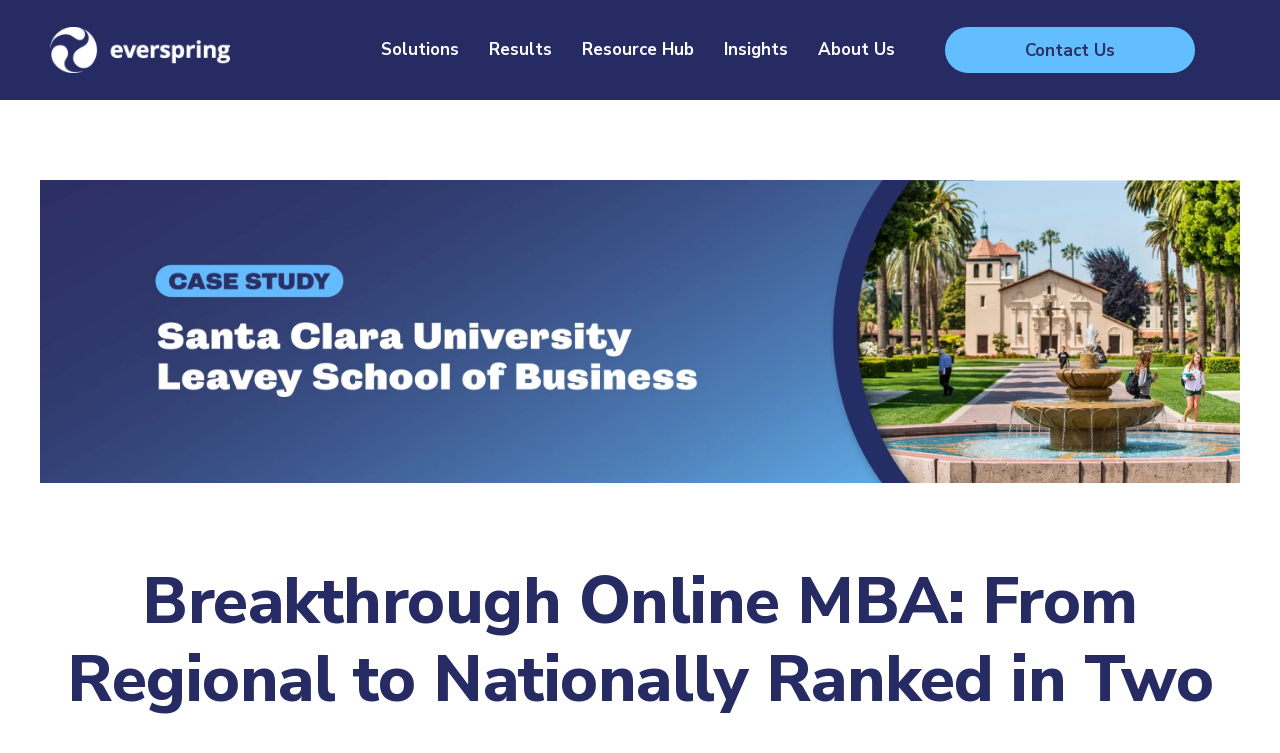

--- FILE ---
content_type: text/html;charset=UTF-8
request_url: https://www.everspringpartners.com/results/case-studies/santa-clara-university
body_size: 47366
content:
<!DOCTYPE html>
<html class="Page" lang="en"><head>
    <meta charset="UTF-8">
    <meta http-equiv="X-Frame-Options" content="SAMEORIGIN">

    <style data-cssvarsponyfill="true">:root {--primaryColor:#262b64;--secondaryColor:#202020;--grayscaleOne:#faf9f9;--grayscaleTwo:#f1eced;--grayscaleThree:#e6dfe0;--grayscaleFour:#f0f0f0;--grayscaleFive:#949494;--primaryTextColor:#333333;--secondaryTextColor:#333333;--inverseTextColor:#ffffff;--linkTextColor:#262b64;--linkHoverColor:#262b64;--linkColorForDarkBackground:#ffffff;--linkHoverColorForDarkBackground:#ffffff;--containerMaxWidth:1240px;--containerXlMaxWidth:1440px;--containerNarrowWidth:800px;--gap:40px;--verticalGap:var(--gap);--siteBgColor:#ffffff;--backgroundColor:#ffffff;--borderColor:#e6dfe0;--headerBgColor:#ffffff;--headerTopMobileBgColor:#ffffff;--headerTextColor:#262b64;--headerLabelTextColor:#4b4545;--headerHeight:100px;/* Default values for performance optimization - only for design2-h */--footerBgColor:#262b64;--footerTextColor:#ffffff;--footerLinkTextColor:#ffffff;--footerLinkTextColorOnHover:#ffffff;--buttonBorderWidth:1.5px;--buttonBorderRadius:0px; --primaryButtonBgColor:#63beff;--primaryButtonBorderColor:#63beff;--primaryButtonTextColor:#2e2f63;--secondaryButtonBgColor:#262b64;--secondaryButtonBorderColor:#262b64;--secondaryButtonTextColor:#ffffff;--whiteButtonBgColor:#ffffff;--whiteButtonBorderColor:#ffffff;--whiteButtonTextColor:#262b64;--tertiaryButtonBgColor:#f8f9fa;--tertiaryButtonBorderColor:#dee2e6;--tertiaryButtonTextColor:#495057;--tertiaryButtonHoverBgColor:#e9ecef;--tertiaryButtonHoverTextColor:#212529;--tertiaryButtonBgColor:#f8f9fa;--tertiaryButtonBorderColor:#dee2e6;--tertiaryButtonTextColor:#495057;--tertiaryButtonHoverBgColor:#e9ecef;--tertiaryButtonHoverTextColor:#212529;--font1:Nunito Sans;--font1Type:googlefont;--font2:Nunito Sans;--font2Type:googlefont;--bannerBgColor:#ee0120;--bannerTextColor:#ffffff;--checklistIcon: url(https://assets.everspringpartners.com/resource/00000182-12a3-d862-af9e-ffa3e0f50000/styleguide/assets/icons/check-circle-24-px.86dd08d4f79dba3678a19e7860d0f9a7.svg);--modalBgColor:#f9f2f5;
    --modalBgOpacity:0.8;
    --modalCloseIconColor:#262b64;--h1TextColor:#262b64;--h1FontSize:7.2rem;--h1FontSizeMobile:5.2rem;
            --h1FontFamily:var(--font1);
        --h2TextColor:#262b64;--h2FontSize:6.5rem;--h2FontSizeMobile:4.0rem;--h3TextColor:#262b64;--h3FontSize:4.0rem;--h3FontSizeMobile:3.6rem;--h4FontSize:3.0rem;--h4FontWeight:700;--buttonTextFontSize:;
    --buttonTextUppercase:;--headerNavigationBackgroundColor:#fff;

}
</style><style>
    body:before {
        visibility: hidden;
        border: 0;
        clip: rect(0, 0, 0, 0);
        height: 1px;
        margin: -1px;
        overflow: hidden;
        padding: 0;
        position: absolute;
        width: 1px;
    }

    @media only screen and (min-width: 320px) {
        body:before {
            content: "mq-xs";
        }
    }

    @media only screen and (min-width: 568px) {
        body:before {
            content: "mq-sm";
        }
    }

    @media only screen and (min-width: 768px) {
        body:before {
            content: "mq-md";
        }
    }

    @media only screen and (min-width: 1024px) {
        body:before {
            content: "mq-lg";
        }
    }

    @media only screen and (min-width: 1240px) {
        body:before {
            content: "mq-hk";
        }
    }

    @media only screen and (min-width: 1440px) {
        body:before {
            content: "mq-xl";
        }
    }
</style><link rel="preconnect" href="https://fonts.googleapis.com">
<link rel="preconnect" href="https://fonts.gstatic.com" crossorigin>
<link rel="stylesheet" href="https://fonts.googleapis.com/css2?family=Nunito+Sans:ital,opsz,wght@0,6..12,200..1000;1,6..12,200..1000&amp;display=swap">
<link rel="preconnect" href="https://dev.visualwebsiteoptimizer.com">


    <meta property="og:title" content="Case Study | Santa Clara University Leavey School of Business">

    <meta property="og:url" content="https://www.everspringpartners.com/results/case-studies/santa-clara-university">

    <meta property="og:image" content="https://assets.everspringpartners.com/dims4/default/cdc4e40/2147483647/strip/true/crop/996x523+0+0/resize/1200x630!/quality/90/?url=http%3A%2F%2Feverspring-brightspot.s3.us-east-1.amazonaws.com%2F21%2F9e%2F96f730584db4ba52ac142cfecf65%2Fscu.jpg">

    
    <meta property="og:image:url" content="https://assets.everspringpartners.com/dims4/default/cdc4e40/2147483647/strip/true/crop/996x523+0+0/resize/1200x630!/quality/90/?url=http%3A%2F%2Feverspring-brightspot.s3.us-east-1.amazonaws.com%2F21%2F9e%2F96f730584db4ba52ac142cfecf65%2Fscu.jpg">
    
    <meta property="og:image:width" content="1200">
    <meta property="og:image:height" content="630">
    <meta property="og:image:type" content="image/jpeg">
    
    <meta property="og:image:alt" content="SCU.jpg">
    

    <meta property="og:site_name" content="Everspring">



    <meta property="og:type" content="website">

    
    <meta name="twitter:card" content="summary_large_image"/>
    
    
    
    
    
    
    <meta name="twitter:image:alt" content="SCU.jpg"/>
    
    
    <meta name="twitter:site" content="@everspringedu"/>
    
    
    
    <meta name="twitter:title" content="Case Study | Santa Clara University Leavey School of Business"/>
    


    <meta name="google-site-verification" content="591DCvevPmJ1_3rONy39azkklNKAh4fGnex9KFrH_nY">


    <meta name="google-site-verification" content="4oUJEIWQScdoFH8qOohpR-dPxji_rCmiENPnF2O6v-8">

    <link rel="preconnect" href="//fonts.googleapis.com">
    
   
        
        
            <link  href="//fonts.googleapis.com/css?family=Nunito Sans:ital,wght@0,400;0,700;1,400&display=swap" rel="stylesheet">      
        

        
        
            <link  href="//fonts.googleapis.com/css?family=Nunito Sans:ital,wght@0,400;0,700;1,400&display=swap" rel="stylesheet">      
        
       
    



<style>
        @charset "UTF-8";button,input{margin:0}button,input{font-family:inherit;font-size:inherit;line-height:inherit}[tabindex],a,button,input,label{touch-action:manipulation}h1{margin:0;font-weight:var(--defaultFontWeight)}.ListA,.ListCardCCarousel,.ListCardD,.PromoCardF,.PromoCardG,.PromoFullwidthD{position:relative;z-index:1}.ListA:after,.ListCardCCarousel:after,.ListCardD:after,.PromoCardF:after,.PromoCardG:after,.PromoFullwidthD:after{content:"";position:absolute;top:0;left:0;right:0;bottom:0;background-color:var(--moduleBgColor);opacity:var(--moduleBgOpacity);z-index:-1}ul{margin:0}.ListA,.ListB,.ListCardCCarousel,.ListCardD{--moduleBgColor:initial;--moduleBgOpacity:initial;--moduleBgImage:initial;background-image:var(--moduleBgImage);background-color:var(--moduleBgColor)}.ListB-content{padding-left:20px;padding-right:20px}.PromoCardD,.PromoCardF,.PromoCardG,.PromoFullwidthC,.PromoFullwidthD,.PromoNavItem{--boxShadow:0 20px 30px 0 rgba(0,0,0,0.1);--dividerColor:var(--primaryColor1);--moduleBgColor:0;--moduleBgOpacity:0;--moduleBgImage:0;--dividerVisibility:none;color:var(--primaryTextColor);background-image:var(--moduleBgImage);background-repeat:no-repeat;background-position:50%;background-size:cover;background-color:var(--moduleBgColor);position:relative;display:flex}.PromoFullwidthC[data-disable-shadow],.PromoFullwidthD[data-disable-shadow]{box-shadow:none}.PromoFullwidthC-cta>.Link,.PromoFullwidthD-cta>.Link,.PromoNavItem-cta>.Link{font-size:var(--description-3);line-height:1.33;font-weight:400}.PromoCardF-title a[href],.PromoCardG-title a[href],.PromoFullwidthC-title a[href],.PromoFullwidthD-title a[href],.PromoNavItem-title a[href]{color:var(--linkTextColor)}.PromoCardD-media,.PromoCardG-media,.PromoFullwidthC-media,.PromoFullwidthD-media,.PromoNavItem-media{width:100%;position:relative}.PromoCardD-media a,.PromoCardG-media a,.PromoFullwidthC-media a,.PromoFullwidthD-media a,.PromoNavItem-media a{display:block;position:relative}.Tabs-tab{--linkTextColor:var(--primaryTextColor);font-size:var(--description-3);line-height:1.33;font-weight:400;font-weight:700}.Tabs-tabsRow{text-align:center;margin-bottom:-20px;overflow:hidden}.Tabs-tabs{display:inline-grid;max-width:100%;grid-auto-flow:column;overflow-x:auto;grid-gap:25px;padding-bottom:20px}.Tabs-tabs::-webkit-scrollbar{display:none}.Tabs-tabs>li{white-space:nowrap}.Tabs-tab:after{content:"";height:4px;border-radius:2px;background-color:var(--backgroundColor);display:block}.Tabs-tab[data-active]:after{background-color:var(--primaryColor)}.Tabs-tab[data-active]:after{background-color:var(--backgroundColor)!important}.Tabs-tabs li[data-active=true] .Tabs-tab:after{background-color:var(--primaryColor)!important}@media only screen and (max-width:767px){.Tabs-tabsRow{display:none}}*,:after,:before{background-repeat:no-repeat;box-sizing:border-box}:after,:before{text-decoration:inherit;vertical-align:inherit}html{font-family:system-ui,-apple-system,Segoe UI,Roboto,Ubuntu,Cantarell,Oxygen,sans-serif,Apple Color Emoji,Segoe UI Emoji,Segoe UI Symbol,Noto Color Emoji;line-height:1.15;-moz-tab-size:4;-o-tab-size:4;tab-size:4;-ms-text-size-adjust:100%;-webkit-text-size-adjust:100%;word-break:break-word}body{margin:0}h1{font-size:2em;margin:.67em 0}hr{height:0;overflow:visible}main{display:block}a{background-color:transparent}img,svg{vertical-align:middle}img{border-style:none}svg{fill:currentColor}svg:not(:root){overflow:hidden}button,input,select{margin:0}button,input,select{font-family:inherit;font-size:inherit;line-height:inherit}button{overflow:visible;text-transform:none}[type=button],[type=submit],button{-webkit-appearance:button}input{overflow:visible}select{text-transform:none}::-webkit-inner-spin-button,::-webkit-outer-spin-button{height:auto}::-webkit-input-placeholder{color:inherit;opacity:.54}::-webkit-search-decoration{-webkit-appearance:none}::-webkit-file-upload-button{-webkit-appearance:button;font:inherit}[tabindex],a,button,input,label,select{touch-action:manipulation}[hidden]{display:none}body{-webkit-font-smoothing:antialiased;-moz-osx-font-smoothing:grayscale;font-family:var(--font2),Arial,Helvetica,sans-serif;font-size:var(--body-1);line-height:1.67}h1,h2{margin:0;font-weight:var(--defaultFontWeight)}h1{text-transform:var(--h1FontStyle);color:var(--h1TextColor);font-size:var(--h1FontSize);font-family:var(--font1),Arial,Helvetica,sans-serif}h2{text-transform:var(--h2FontStyle);color:var(--h2TextColor);font-size:var(--h2FontSize);font-family:var(--font1),Arial,Helvetica,sans-serif}:root{--small:80%;--title-1:2.8rem;--title-2:3rem;--title-3:2.6rem;--title-4:1.7rem;--title-5:1.5rem;--description-1:1.8rem;--description-2:1.8rem;--description-3:1.5rem;--description-4:1.3rem;--body-1:1.8rem;--byline-1:1.2rem;--credit-1:1rem;--label-2:1.4rem;--label-1:1.2rem;--label-3:1.2rem;--label-4:1.5rem;--label-5:1.2rem;--caption-1:1.4rem;--quote-1:2.2rem;--read-more-1:1.4rem;--live-beacon:1.3rem;--defaultFontWeight:bold;--defaultFontLineHeight:1.2;--defaultFontLetterSpacing:-0.5px}@media screen and (min-width:768px){:root{--title-1:3.6rem}}.CarouselNavigation-button-next,.CarouselNavigation-button-prev,.button-primary,.button-primary-outline{padding:13px 30px;text-align:center;border-width:var(--buttonBorderWidth);border-style:solid;border-radius:var(--buttonBorderRadius);display:inline-flex;align-items:center;justify-content:center;font-size:var(--label-2);font-weight:700;line-height:1.14;line-height:1}[data-rounded-corners=true] .CarouselNavigation-button-next,[data-rounded-corners=true] .CarouselNavigation-button-prev,[data-rounded-corners=true] .button-primary,[data-rounded-corners=true] .button-primary-outline{--buttonBorderRadius:22px}.button-primary{color:var(--primaryButtonTextColor);background:var(--primaryButtonBgColor);border-color:var(--primaryButtonBorderColor)}.button-primary-outline{background:var(--primaryButtonTextColor);color:var(--primaryButtonBgColor)}.button-primary-outline{border-color:var(--primaryButtonBorderColor)}.NavigationItem-more button{display:inline-block;background:0 0;border:0;padding:0;outline:0}.SelectDropdown{-webkit-appearance:none;-moz-appearance:none;padding:0 40px 0 20px;appearance:none;position:relative;background-size:24px;background-position:top 53% right 20px;background-repeat:no-repeat;background-image:url([data-uri])}[data-rounded-corners=true] .SelectDropdown{border-radius:8px}.sr-only{border:0;clip:rect(0,0,0,0);height:1px;margin:-1px;overflow:hidden;padding:0;position:absolute;width:1px}.ListA,.ListC,.ListCardCCarousel,.ListCardD,.PromoCardF,.PromoCardG,.PromoFullwidthD{position:relative;z-index:1}.ListA:after,.ListC:after,.ListCardCCarousel:after,.ListCardD:after,.PromoCardF:after,.PromoCardG:after,.PromoFullwidthD:after{content:"";position:absolute;top:0;left:0;right:0;bottom:0;background-color:var(--moduleBgColor);opacity:var(--moduleBgOpacity);z-index:-1}[data-modulewell=""]>[data-module=""]{padding-left:20px;padding-right:20px}@media only screen and (min-width:768px){[data-modulewell=""]>[data-module=""]{padding-left:50px;padding-right:50px}}[data-modulewell=""]>[data-module=""][data-has-background]{padding-top:40px}@media only screen and (min-width:768px){[data-modulewell=""]>[data-module=""][data-has-background]{padding-top:60px}}[data-modulewell=""]>[data-module=""][data-has-background]{padding-bottom:40px}@media only screen and (min-width:768px){[data-modulewell=""]>[data-module=""][data-has-background]{padding-bottom:60px}}[data-module]{--moduleTextColor:var(--primaryTextColor);background-image:none!important;background-color:var(--moduleBgColor,transparent);background-size:cover;background-position:50%}[data-module][data-has-bg-gradient]{background-image:linear-gradient(180deg,var(--backgroundColor),hsla(0,0%,100%,0) 40%)}[data-has-bg-image]{background-image:var(--moduleBgImage)!important}.ModuleHeader{--primaryTextColor:var(--moduleHeaderTextColor);--secondaryTextColor:var(--moduleHeaderTextColor);--moduleHeaderTextAlignment:center;max-width:var(--containerMaxWidth);width:100%;margin:auto auto 20px;color:var(--moduleHeaderTextColor)}.ModuleHeader-title{font-size:var(--title-2);line-height:var(--defaultFontLineHeight);letter-spacing:var(--defaultFontLetterSpacing);font-weight:var(--defaultFontWeight);font-family:var(--font1),Arial,Helvetica,sans-serif;color:var(--moduleTitleColor)}@media only screen and (min-width:1024px){[data-modulewell=""]>[data-module=""]{padding-left:40px;padding-right:40px}[data-modulewell=""]>[data-module=""][data-has-background]{padding-top:80px}[data-modulewell=""]>[data-module=""][data-has-background]{padding-bottom:80px}.ModuleHeader-title{line-height:1.21}}.ListCarouselB-header-divider,.ModuleHeader-divider,.Tabs-header-divider{display:none;width:40px;height:4px;margin:10px auto;background-color:var(--primaryColor)}[data-rounded-corners=true] .ListCarouselB-header-divider,[data-rounded-corners=true] .ModuleHeader-divider,[data-rounded-corners=true] .Tabs-header-divider{border-radius:2px}.ModuleHeader[data-align=left] .ModuleHeader-divider{margin-left:0}.ModuleHeader-description{color:var(--secondaryTextColor);font-size:var(--description-2);line-height:1.44;margin-top:10px}.ModuleHeader-description,.ModuleHeader-title{text-align:var(--moduleHeaderTextAlignment);max-width:var(--containerNarrowWidth);margin-left:auto;margin-right:auto}html{font-size:62.5%}body,html{min-height:100%;max-width:100%}:root{--white:#fff;--black:#000;--error:#ee0120;--success:#28a745;--live:#ee0120;--miniPlayerHeight:73px}@media only screen and (min-width:1024px){.ModuleHeader{margin-bottom:40px}.ModuleHeader-description{margin-top:20px}:root{--miniPlayerHeight:110px}}html{scroll-padding-top:var(--headerHeight)}hr,ul{margin:0}ul{padding:0;list-style:none}a{color:inherit}img{display:block;height:auto;max-width:100%}.Page{--asideWidth:320px;--asideGutter:50px;--mainWidth:calc(var(--containerMaxWidth) - var(--asideWidth) - var(--asideGutter))}.Page-hat{position:relative;z-index:27}.Page-main{min-height:300px}.Page-pageLead-divider{margin:20px auto;width:280px;border-radius:2px;border:2px solid var(--grayscaleTwo)}.Page-header{display:block;top:0;position:relative}.Page-header .skip-link{background:#fff;color:#000;font-size:14px;font-weight:400;left:46%;padding:6px;position:absolute;transform:translateY(-100%);z-index:100}.Page-header .skip-link:active,.Page-header .skip-link:focus{transform:translateY(0)}.Page-header-navigation{display:none}.Page-header[data-stuck]{z-index:50;position:fixed;top:0;left:0;right:0}.Page-header-bar{background-color:var(--headerBgColor);align-items:center;display:flex;height:var(--headerHeight);justify-content:space-between;position:relative;padding-left:20px;z-index:26;box-shadow:0 5px 20px 0 rgba(0,0,0,.05)}[data-searchoverlay-show=true] .Page-header-bar,[data-video-player-fixed] .Page-header-bar{box-shadow:none}.Page-header-bar-logo{z-index:1;position:relative;margin-right:20px}.Page-header-bar-logo img{max-height:35px;max-width:180px}.Page-header-hamburger-menu{background:#fff;height:calc(100vh - var(--totalHeaderHeight));right:-100%;position:absolute;overflow-y:auto;top:100%;width:100%;max-width:320px;visibility:hidden;z-index:27;padding-bottom:20px}[data-toggle-header=hamburger-menu] .Page-header-hamburger-menu{right:0;visibility:visible}.Page-header-main-navigation{display:none}.Page-header-menu-trigger{align-items:center;background:0 0;border:0;display:flex;justify-content:center;flex-shrink:0;height:40px;width:59px;padding:0 20px;margin-left:auto;color:var(--headerTextColor)}.Page-header-menu-trigger .label,.Page-header-menu-trigger svg{opacity:1}.Page-header-menu-trigger:hover .label,.Page-header-menu-trigger:hover svg{opacity:.8}.Page-header-menu-trigger .burger-menu{height:19px;width:19px}[data-toggle-header=hamburger-menu] .Page-header-menu-trigger .burger-menu{display:none}.Page-header-menu-trigger .close-x{display:none;height:16px;position:relative}[data-toggle-header=hamburger-menu] .Page-header-menu-trigger .close-x{display:block}.Page-header-menu-trigger .label{border:0;clip:rect(0,0,0,0);height:1px;margin:-1px;overflow:hidden;padding:0;position:absolute;width:1px}.Page-header-end{display:none}@media only screen and (max-width:1023px){body,html{overflow-x:hidden}:root{--headerHeight:80px}.Page-header>.Page-header-search{display:none}[data-playlist-expanded] .Page-header-bar{box-shadow:none}.ListB[data-has-lottie-animation]:not([data-hide-lottie-animation-on-mobile]) .ListB-media picture{display:none}}@media only screen and (min-width:768px){.Page-header-bar{padding-left:30px}.Page-header-menu-trigger{margin-right:10px}}@media only screen and (min-width:1024px){.Page-header-bar{height:var(--headerHeight);padding-left:40px;padding-right:40px}.Page-header-bar-logo{margin-right:30px}.Page-header-end{display:inline-flex}.Page-header-navigation{display:block;margin-left:auto;min-width:0;width:100%}[data-nav-alignment=left] .Page-header-navigation{margin-right:auto;margin-left:0;width:100%}.Page-header-hamburger-menu,.Page-header-menu-trigger{display:none}}@media only screen and (min-width:1240px){.Page-header-bar{padding-left:50px;padding-right:50px}.Page-header-bar-logo img{max-width:200px}}.Page-header-search{background-color:var(--backgroundColor);position:relative;left:0;right:0;top:0;display:inline-flex;order:0;padding:15px 20px;width:100%}.Page-header-search-button{display:block}.Page-header-search-form{margin:0 auto;max-width:724px;width:100%;position:relative}.Page-header-search-input{width:100%;height:40px;border:0;outline:0;padding:10px 50px 10px 20px;font-size:1.5rem;font-weight:400;border:2px solid var(--borderColor)}[data-rounded-corners=true] .Page-header-search-input{border-radius:20px}.Page-header-search-input::-moz-placeholder{color:#737373}.Page-header-search-input::placeholder{color:#737373}.Page-header-search-button,.Page-header-search-close,.Page-header-search-mobile-button,.Page-header-search-open{width:40px;height:40px;padding:0;background:0;border:0;position:absolute;top:0;right:10px;outline:0}.Page-header-search-button:hover svg,.Page-header-search-close:hover svg,.Page-header-search-mobile-button:hover svg,.Page-header-search-open:hover svg{opacity:.8}.Page-header-search-button span,.Page-header-search-close span,.Page-header-search-mobile-button span,.Page-header-search-open span{display:none}.Page-header-search-button svg,.Page-header-search-close svg,.Page-header-search-mobile-button svg,.Page-header-search-open svg{opacity:1;height:20px;width:20px}.Page-header-search-buttons{display:block}.Page-header-search-close,.Page-header-search-open{position:relative;right:inherit;color:var(--headerTextColor)}.Page-header-search-close{display:none}.Page-header-search-close svg{height:15px;width:15px}[data-searchoverlay-show=true] .Page-header-search-close{display:block}[data-searchoverlay-show=true] .Page-header-search-open{display:none}@media only screen and (min-width:1024px){.Page-header-search-close,.Page-header-search-open{right:-20px}}@media only screen and (min-width:1240px){.Page-header-search-close,.Page-header-search-open{right:inherit}}.SearchOverlay{opacity:0;width:100%;background-color:var(--backgroundColor);left:0;right:0;bottom:0;top:100%;position:absolute;height:70px;z-index:1;box-shadow:0 5px 20px 0 rgba(0,0,0,.05)}.SearchOverlay-form{position:relative;margin:15px auto;display:flex;justify-content:center;max-width:724px;width:100%;background-color:var(--white);align-items:center;border:2px solid var(--borderColor)}[data-rounded-corners=true] .SearchOverlay-form{border-radius:20px}.SearchOverlay-input{width:100%;height:40px;border:0;outline:0;padding:10px 40px 10px 20px;font-size:1.5rem;font-weight:400;background:0}.SearchOverlay-input::-moz-placeholder{color:var(--secondaryTextColor);opacity:1}.SearchOverlay-button{position:relative;border:0;background:0 0;height:40px;width:40px;flex-shrink:0;margin-right:5px;top:-2px}.SearchOverlay-button svg{opacity:1;height:20px;width:20px;stroke:var(--headerTextColor)}.PageHeaderTextHat{--moduleBgColor:var(--siteBgColor);--moduleBgImage:0;display:flex;flex-direction:row;align-items:center;padding:10px 20px;color:var(--primaryTextColor);background-image:var(--moduleBgImage);background-repeat:no-repeat;background-position:50%;background-size:cover;background-color:var(--moduleBgColor)}.PageHeaderTextHat-container{flex-grow:1}.PageHeaderTextHat .RichTextBody{font-size:var(--description-4);line-height:1.38}@media only screen and (min-width:768px){.PageHeaderTextHat{padding:7px 30px}}@media only screen and (min-width:1024px){.PageHeaderTextHat{padding:7px 40px}}@media only screen and (min-width:1240px){.PageHeaderTextHat{padding:7px 50px}}.LinkWithArrow{display:inline-flex;align-items:center}.LinkWithArrow svg{width:14px;height:9px;margin-left:5px;margin-top:3px;transform:translate(0);flex-shrink:0}.Banner{background:var(--bannerBgColor);padding:15px 40px 15px 20px;font-size:1.4rem;display:none;flex-direction:row;align-items:center;position:relative}.Banner,.Banner a{color:var(--bannerTextColor)}.Banner-close{background-color:transparent;top:0;bottom:0;display:flex;align-items:center;justify-content:center;border:0;position:absolute;right:10px}.Banner-close .close-x{fill:var(--bannerTextColor);height:15px;width:15px}@media only screen and (min-width:768px){.Banner{padding-left:30px}}@media only screen and (min-width:1024px){.Banner{padding-left:50px}}.ListCardCCarousel{display:block;overflow:hidden}.ListCardCCarousel [data-slides]{display:flex}.ListCardCCarousel [data-slides] [data-slide]{flex-shrink:0}.CarouselNavigation{--carouselButtonSize:30px;position:relative;display:flex}.CarouselNavigation-button-next,.CarouselNavigation-button-prev{padding:0;display:flex;align-items:center;justify-content:center;width:var(--carouselButtonSize);height:var(--carouselButtonSize);z-index:1;border-radius:100%}.CarouselNavigation-button-next svg,.CarouselNavigation-button-prev svg{width:calc(var(--carouselButtonSize)/2);height:var(--carouselButtonSize)}.CarouselNavigation-button-prev{margin-right:10px}.CarouselNavigation-button-prev svg{transform:rotate(-90deg) translateY(-5%)}.CarouselNavigation-button-next{right:20px}.CarouselNavigation-button-next svg{transform:rotate(90deg) translateY(-5%)}.Select{display:block}.Select-textField{font-size:var(--description-3);line-height:1.33;font-weight:400;display:block;color:var(--primaryTextColor);font-weight:500;border-radius:4px;line-height:normal;width:100%;height:44px;border:1px solid var(--borderColor);background-color:var(--white);padding:0 20px}.Select-textField::-moz-placeholder{color:var(--secondaryTextColor);opacity:1}.Select-textField::placeholder{color:var(--secondaryTextColor);opacity:1}.Select-textField:-moz-read-only{background-color:var(--grayscaleFour);color:var(--secondaryTextColor)}.Select-textField:disabled,.Select-textField:read-only{background-color:var(--grayscaleFour);color:var(--secondaryTextColor)}.Select[has-error] .Select-textField{border-color:var(--error)}.Select[has-error] .Select-label{color:var(--error)}.Select:not([has-error])-errors{display:none}.Select-label{font-size:var(--title-5);line-height:var(--defaultFontLineHeight);font-weight:var(--defaultFontWeight);letter-spacing:var(--defaultFontLetterSpacing);display:block}.Select-optionalLabel{color:var(--secondaryTextColor);font-weight:400}.Select-description{font-size:var(--description-4);line-height:1.38;color:var(--secondaryTextColor)}.Select-description,.Select-errors,.Select-label,.Select-textField{margin:5px 0}.Select-errors{font-size:var(--label-5);line-height:normal;color:var(--error)}.Select-select{font-size:var(--description-3);line-height:1.33;font-weight:400;display:block;color:var(--primaryTextColor);font-weight:500;border-radius:4px;line-height:normal;width:100%;border:1px solid var(--borderColor);background-color:var(--white);padding:0 20px;-webkit-appearance:none;-moz-appearance:none;appearance:none}.Select-select:disabled{background-color:var(--grayscaleFour);color:var(--secondaryTextColor)}.Select-select:not([multiple]){height:44px;padding-right:44px}.Select-select[multiple]{padding:0}.Select-select[multiple] option{padding:10px 20px}.Select-select-wrapper{position:relative}.Select-select-arrow{position:absolute;right:10px;top:10px;height:24px;width:24px}.MultiStepForm,.MultiStepFormModal{--moduleBgColor:var(--white);--statusBarBgColor:var(--secondaryTextColor);--statusBarActiveBgColor:#26a0d9;background-color:var(--moduleBgColor);position:relative;padding:25px 30px;flex-shrink:0;display:block}.MultiStepFormModal[data-form-waiting=true] .loader,.MultiStepForm[data-form-waiting=true] .loader{display:block}.MultiStepForm .loader,.MultiStepFormModal .loader{display:none}.MultiStepFormModal[data-form-waiting=true]:after,.MultiStepForm[data-form-waiting=true]:after{content:"";position:absolute;top:0;left:0;right:0;bottom:0;background:hsla(0,0%,100%,.9)}.MultiStepForm-additionalText,.MultiStepFormModal-additionalText{margin:10px 0;text-align:center}.MultiStepForm-title,.MultiStepFormModal-title{font-size:2.5rem;line-height:1.17142857;color:var(--secondaryTextColor);font-family:var(--fontFamily);font-weight:700;text-align:center;margin-bottom:10px}.MultiStepForm-message-error,.MultiStepForm-message-success,.MultiStepFormModal-message-error,.MultiStepFormModal-message-success{display:none;padding-top:100px;text-align:center}[data-form-success=true] .MultiStepForm-message-success,[data-form-success=true] .MultiStepFormModal-message-success{display:block}.MultiStepForm-description,.MultiStepFormModal-description{font-size:2rem;line-height:1.25;text-align:center}.MultiStepForm-items-item[data-step],.MultiStepFormModal-items-item[data-step]{display:none}.MultiStepForm-items-item[data-step="1"],.MultiStepFormModal-items-item[data-step="1"]{display:block}.MultiStepForm .Fieldset,.MultiStepFormModal .Fieldset{margin:0;padding:0;border:0}.MultiStepForm .Fieldset .Fieldset-items,.MultiStepFormModal .Fieldset .Fieldset-items{max-width:100%;width:100%}.MultiStepForm .Fieldset .Fieldset-items-item,.MultiStepFormModal .Fieldset .Fieldset-items-item{margin:0}.MultiStepForm .Fieldset-buttons,.MultiStepFormModal .Fieldset-buttons{display:none}.MultiStepForm .Fieldset-legend,.MultiStepFormModal .Fieldset-legend{font-size:1.6rem;line-height:1.31578947;text-align:center;color:var(--primaryTextColor);margin-bottom:10px}.MultiStepForm .Fieldset-items,.MultiStepFormModal .Fieldset-items{display:grid;grid-template-columns:100%;grid-gap:13px;width:-webkit-max-content;width:-moz-max-content;width:max-content}.MultiStepForm .Fieldset-items-item .RadioInput-label,.MultiStepFormModal .Fieldset-items-item .RadioInput-label{display:flex;align-items:center}.MultiStepForm .Fieldset-items-item .RadioInput-label .RadioInput-radio:after,.MultiStepFormModal .Fieldset-items-item .RadioInput-label .RadioInput-radio:after{position:relative}.MultiStepForm .Fieldset-items-item .RadioInput-label span,.MultiStepFormModal .Fieldset-items-item .RadioInput-label span{display:inline-block;margin-left:5px}@media only screen and (max-width:374px){.MultiStepForm-title,.MultiStepFormModal-title{font-size:2rem}.MultiStepForm-description,.MultiStepFormModal-description{font-size:1.5rem;padding-bottom:8px}.MultiStepForm .Fieldset-legend,.MultiStepFormModal .Fieldset-legend{font-size:1.3rem}.MultiStepForm .Fieldset-items-item .RadioInput-label span,.MultiStepFormModal .Fieldset-items-item .RadioInput-label span{font-size:1.3rem}}.MultiStepForm .Fieldset-items-item .Select-label select,.MultiStepFormModal .Fieldset-items-item .Select-label select{width:100%;background-color:var(--white)}.MultiStepForm-progress,.MultiStepFormModal-progress{width:100%;margin-bottom:10px}.MultiStepForm-progress-count,.MultiStepFormModal-progress-count{font-size:1.1rem;display:flex;justify-content:space-between;line-height:1.72727273;margin-bottom:5px}.MultiStepForm-progress-bar,.MultiStepFormModal-progress-bar{height:21px;display:block;background:var(--statusBarBgColor)}.MultiStepForm-progress-bar-inner,.MultiStepFormModal-progress-bar-inner{width:0;height:100%;display:block;background:var(--statusBarActiveBgColor)}[hide-Progress-Bar] .MultiStepForm-progress,[hide-Progress-Bar] .MultiStepFormModal-progress{display:none}.MultiStepForm-buttons,.MultiStepFormModal-buttons{margin:0 auto;text-align:center;padding-top:10px}.MultiStepForm-buttons button,.MultiStepFormModal-buttons button{width:209px}.MultiStepForm-buttons-submit,.MultiStepFormModal-buttons-submit{display:none}.MultiStepForm-disclaimer,.MultiStepFormModal-disclaimer{display:none;margin-top:1rem;font-size:1rem;text-align:center}.ListA,.ListB,.ListC,.ListCardCCarousel,.ListCardD{--moduleBgColor:initial;--moduleBgOpacity:initial;--moduleBgImage:initial;background-image:var(--moduleBgImage);background-color:var(--moduleBgColor)}.ListA-cta,.ListB-cta,.ListCardCCarousel-cta,.ListCardD-cta,.ListD-cta{text-align:center;margin-top:30px}.ListD-cta[data-align=left]{text-align:left}.ListA-items{display:grid;grid-template-columns:repeat(1,1fr);grid-gap:20px}@media only screen and (min-width:568px){.ListA-items[data-list-columns="3"]{grid-template-columns:repeat(2,1fr)}}.ListB{--textAlignment:left;padding-top:40px;padding-bottom:40px}.ListB-container{display:grid;grid-row-gap:20px;row-gap:20px}.ListB-title{font-size:var(--title-2);line-height:var(--defaultFontLineHeight);letter-spacing:var(--defaultFontLetterSpacing);font-weight:var(--defaultFontWeight);font-family:var(--font1),Arial,Helvetica,sans-serif}@media only screen and (min-width:1024px){.ListA-cta,.ListB-cta,.ListCardCCarousel-cta,.ListCardD-cta,.ListD-cta{margin-top:40px}.ListA-items[data-list-columns="3"]{grid-template-columns:repeat(3,1fr)}.ListB-title{line-height:1.21}}.ListB-description{font-size:var(--description-2);line-height:1.44;color:var(--secondaryTextColor);margin-top:10px}.ListB-cta{margin-top:20px}.ListB-cta,.ListB-description,.ListB-title{text-align:var(--textAlignment)}.ListB-media{flex-shrink:0;max-width:600px;width:100%;padding:0 60px;margin:0 auto}.ListB-content{display:flex;flex-direction:column;justify-content:center}.ListB-content,.ListB-footer{padding-left:20px;padding-right:20px}.ListB-footer{display:grid;grid-auto-flow:column;grid-gap:20px;margin-top:20px;grid-auto-columns:1fr}.ListB-footer-item{padding-top:20px;border-top:4px solid var(--backgroundColor);border-top-left-radius:2px;border-top-right-radius:2px}.ListB-footer .PromoTextOnly-title{font-size:var(--title-5);line-height:var(--defaultFontLineHeight);font-weight:var(--defaultFontWeight);letter-spacing:var(--defaultFontLetterSpacing)}@media only screen and (max-width:767px){.ListB{--textAlignment:center}.ListB-footer .PromoTextOnly-title{text-align:left}}.ListB-footer .PromoTextOnly-title .Link{--linkTextColor:var(--primaryTextColor)}.ListB-footer .PromoTextOnly-description{font-size:var(--description-3);line-height:1.33;font-weight:400;display:none;margin-top:5px}.ListB-footer .PromoTextOnly-cta{margin-top:5px}.ListB-footer .PromoTextOnly-cta .Link{font-size:var(--description-3);line-height:1.33;font-weight:400;display:inline-flex;align-items:center}.ListB-footer .PromoTextOnly-cta .Link svg{width:14px;height:9px;margin-left:5px;margin-top:3px;transform:translate(0);flex-shrink:0}@media only screen and (min-width:768px){.ListA-items[data-list-columns="3"]{grid-template-columns:repeat(3,1fr)}.ListB{padding-left:50px;padding-right:50px}.ListB-content,.ListB-footer,.ListB-media{padding:0;margin:0}.ListB-container{grid-column-gap:28px;-moz-column-gap:28px;column-gap:28px;grid-row-gap:50px;row-gap:50px;grid-template-columns:1fr 1fr}.ListB-content{grid-column:1;grid-row:1}.ListB-media{grid-column:2}.ListB-media{display:flex;align-items:center;justify-content:center}.ListB-footer{grid-column:1/3;grid-template-columns:1fr 1fr}.ListB-footer .PromoTextOnly-description{display:block}.ListC-items[data-list-columns="3"]{grid-template-columns:repeat(2,1fr)}}@media only screen and (min-width:1024px){.ListB{padding-left:40px;padding-right:40px}.ListB-description{margin-top:20px}.ListB-cta{margin-top:30px}.ListB-container{grid-column-gap:50px;-moz-column-gap:50px;column-gap:50px;grid-row-gap:60px;row-gap:60px}.ListB-content{justify-content:flex-end}.ListB-media{grid-column:2;grid-row:1/3}.ListB[data-has-lottie-animation] .ListB-media picture{display:none}.ListB-footer{grid-column:1}}.ListC-items{display:grid;grid-template-columns:repeat(1,1fr);grid-gap:20px}.ListC-items-item{display:flex;align-items:center;justify-content:center}@media only screen and (min-width:568px){.ListC-items[data-list-columns="3"]{grid-template-columns:repeat(2,1fr)}}.ListD-cta{text-align:center}.ListD-sticky-container .ListD-cta{display:none}@media only screen and (min-width:1024px){.ListC-items[data-list-columns="3"]{grid-template-columns:repeat(3,1fr)}.ListD-sticky-container .ListD-cta{display:block}.ListD-cta{display:none}}.ListCardCCarousel-items{position:relative;display:flex;width:100%}.ListCardCCarousel-items-item{width:100%}.ListCardCCarousel-items-item:not(:last-child){margin-right:20px}.ListCardCCarousel:not([data-flickity-enabled]) .CarouselNavigation{display:none}.ListCardCCarousel-cta{margin-top:0}.ListCardCCarousel-footer{margin-top:30px;display:flex;flex-direction:row;justify-content:center}.ListCardCCarousel-footer[data-header-alignment=left]{justify-content:flex-start}.ListCardCCarousel .CarouselNavigation{margin-left:auto}@media only screen and (min-width:568px){[data-list-columns="3"] .ListCardCCarousel-items{position:relative;display:flex;width:100%}[data-list-columns="3"] .ListCardCCarousel-items-item{width:calc(50% - 10px)}[data-list-columns="3"] .ListCardCCarousel-items-item:not(:last-child){margin-right:20px}[data-list-columns="3"] .ListCardCCarousel-cta{margin-top:0}[data-list-columns="3"] .ListCardCCarousel-footer{margin-top:30px;display:flex;flex-direction:row;justify-content:center}[data-list-columns="3"] .ListCardCCarousel-footer[data-header-alignment=left]{justify-content:flex-start}.ListCardD-items[data-list-columns="4"]{grid-template-columns:repeat(2,1fr)}}@media only screen and (min-width:768px){[data-list-columns="3"] .ListCardCCarousel-items{position:relative;display:flex;width:100%}[data-list-columns="3"] .ListCardCCarousel-items-item{width:calc(33.33333% - 13.33333px)}[data-list-columns="3"] .ListCardCCarousel-items-item:not(:last-child){margin-right:20px}[data-list-columns="3"] .ListCardCCarousel-cta{margin-top:0}[data-list-columns="3"] .ListCardCCarousel-footer{margin-top:30px;display:flex;flex-direction:row;justify-content:center}[data-list-columns="3"] .ListCardCCarousel-footer[data-header-alignment=left]{justify-content:flex-start}}.ListCardD-items{display:grid;grid-template-columns:repeat(1,1fr);grid-gap:20px}.Navigation{display:none;height:100%;margin-left:20px;margin-right:20px}.Navigation [data-overflow-trigger]{display:none}.Navigation-items{width:100%;list-style:none}@media only screen and (min-width:1024px){.ListCardD-items[data-list-columns="4"]{grid-template-columns:repeat(4,1fr)}.Navigation{margin:0;padding-bottom:0}.Navigation,.Navigation-items,.Navigation-items-item{display:flex;align-items:center}.Navigation-items{min-width:0}.Navigation>.Navigation-items>.Navigation-items-item{order:1}.Navigation>.Navigation-items>.Navigation-items-item[data-overflow-trigger]{order:2}.Navigation>.Navigation-items>.Navigation-items-item:first-child{margin-left:auto}.Navigation [data-overflow-trigger]{display:none}}.NavigationItem{position:relative;border-bottom:2px solid var(--grayscaleFour);border-bottom-left-radius:2px;border-bottom-right-radius:2px;width:100%}.NavigationItem[data-button=true]{border:0}.NavigationItem-more{padding:5px 10px;height:var(--headerHeight);position:absolute;right:0;top:0;bottom:0;display:flex}.NavigationItem-more svg{position:relative;width:20px;height:13px;transform:rotate(0)}.NavigationItem-items-container{display:none;border-top:2px solid var(--grayscaleFour);border-bottom-left-radius:2px;border-bottom-right-radius:2px;padding:10px 0 10px 30px}.NavigationItem-alternate-button-label,.NavigationItem-items-container[data-has-promo=true] .NavigationItem-promos{display:none}.NavigationItem-text{font-size:var(--description-3);line-height:1.33;font-weight:400;display:flex;align-items:center;justify-content:space-between;font-weight:700}.NavigationItem-text-link{display:flex;align-items:center;padding:10px 0;width:100%;color:var(--headerTextColor)}.NavigationItem .NavigationLink{display:block;padding:15px 0;width:100%}.NavigationItem .NavigationLink-description,.NavigationItem .NavigationLink-title{display:block}.NavigationItem .NavigationLink-title{font-size:var(--title-5);line-height:var(--defaultFontLineHeight);font-weight:var(--defaultFontWeight);letter-spacing:var(--defaultFontLetterSpacing);color:var(--primaryTextColor)}.NavigationItem .NavigationLink-description{font-size:var(--description-4);line-height:1.38;margin-top:5px;color:var(--secondaryTextColor)}.NavigationItem-button{padding-left:30px;padding-right:30px;margin-top:20px;padding:13px 30px}[data-rounded-corners=true] .NavigationItem-button{--buttonBorderRadius:22px}@media only screen and (max-width:1023px){.NavigationItem{--headerHeight:60px}.NavigationItem-text-link{height:60px}.NavigationItem-items-container{padding-left:0}.NavigationItem-text-link{color:var(--colorTextPrimary)}}@media only screen and (min-width:1024px){.NavigationItem{border-bottom:0;margin:0;white-space:nowrap}.NavigationItem-text{font-size:1.4rem}.NavigationItem-text-link{padding:10px}.NavigationItem-text-link-label{position:relative}.NavigationItem-text-link-label:after{content:"";width:100%;background-color:transparent;position:absolute;bottom:0;height:4px;border-radius:2px;left:0;right:0;bottom:-6px}.NavigationItem-items-container{white-space:normal;border:0}.NavigationItem-items-container{display:grid;background-color:#fff;position:absolute;top:calc(var(--headerHeight) - 35px);z-index:25;width:0;word-break:keep-all;overflow:hidden;visibility:hidden;border-radius:2px}.NavigationItem-items-container[data-has-promo=true]{grid-template-columns:260px 245px;grid-gap:20px;padding-top:0;padding-bottom:0;padding-right:0}.NavigationItem-items-container[data-has-promo=true] .NavigationItem-items{margin-top:20px;margin-bottom:20px}.NavigationItem-items-container[data-has-promo=true] .NavigationItem-promos{padding:0 20px 20px;background:var(--backgroundColor);margin-top:5px;margin-bottom:5px;margin-right:5px;display:block}.NavigationItem-items-container[data-horizontal-nav=true] .NavigationItem-items{display:grid}.NavigationItem-items-container[data-horizontal-nav=true][data-item-count="3"] .NavigationItem-items{grid-template-columns:repeat(3,240px)}.NavigationItem-items-container .NavigationLink{padding:15px 20px}.NavigationItem-items-container .NavigationLink-title{color:var(--primaryTextColor)}.NavigationItem-more{padding-right:0;position:relative;right:10px;height:auto;display:none}.NavigationItem-more svg{top:-2px;transform:rotate(0)}.NavigationItem-button{margin:0}.NavigationItem-button[data-has-alternate-text=true] .NavigationItem-alternate-button-label{display:block}.NavigationItem-button[data-has-alternate-text=true] .NavigationItem-button-label{display:none}}@media only screen and (min-width:1240px){.ListB-container{grid-column-gap:70px;-moz-column-gap:70px;column-gap:70px}.NavigationItem-text-link{padding:10px 15px}.NavigationItem-button{margin-right:20px;margin-left:20px}.NavigationItem-button[data-has-alternate-text=true] .NavigationItem-alternate-button-label{display:none}.NavigationItem-button[data-has-alternate-text=true] .NavigationItem-button-label{display:block}}@media (min-width:1025px){.Navigation [data-has-button]{margin-left:15px;margin-right:15px}.NavigationItem-text-link-label:after{background-color:transparent;border-radius:2px;bottom:0;bottom:-6px;content:"";height:4px;left:0;position:absolute;right:0;width:100%}.NavigationItem-more{bottom:0;display:flex;height:auto;opacity:0;padding:5px 0 5px 10px;position:absolute;right:-10px;top:0}.NavigationItem-more svg{color:var(--headerTextColor)}.Navigation-items-item:before{position:absolute;content:"\200B"}.NavigationItem-more button{outline:Highlight auto 5px;outline:-webkit-focus-ring-color auto 5px}}.collapsible-menu{transform:rotate(0)}.NavigationGroup{margin-top:10px}.NavigationGroup-title{font-size:var(--label-3);text-transform:uppercase;font-weight:700;line-height:normal;color:var(--primaryColor);margin-bottom:10px;padding:0}.NavigationGroup-items{display:block}.NavigationGroup-items-item .NavigationLink{padding:10px 0}@media only screen and (min-width:1024px){.top-level span{font-size:var(--title-5)}.NavigationGroup{margin-top:0}.NavigationGroup-title{padding:10px 20px 0}.NavigationGroup-items-item .NavigationLink{padding:10px 20px}}.PromoCardD,.PromoCardF,.PromoCardG,.PromoFullwidthC,.PromoFullwidthD,.PromoImageOnly,.PromoNavItem,.PromoTextOnly{--boxShadow:0 20px 30px 0 rgba(0,0,0,0.1);--dividerColor:var(--primaryColor1);--moduleBgColor:0;--moduleBgOpacity:0;--moduleBgImage:0;--dividerVisibility:none;color:var(--primaryTextColor);background-image:var(--moduleBgImage);background-repeat:no-repeat;background-position:50%;background-size:cover;background-color:var(--moduleBgColor);position:relative;display:flex}.PromoFullwidthC[data-disable-shadow],.PromoFullwidthD[data-disable-shadow],.PromoImageOnly[data-disable-shadow]{box-shadow:none}.PromoCardF-category,.PromoFullwidthC-category,.PromoFullwidthD-category,.PromoTextOnly-category{font-size:var(--label-1);font-weight:700;line-height:1.42;text-transform:uppercase}.PromoFullwidthC-category a:hover,.PromoFullwidthD-category a:hover{--linkHoverColor:var(--linkTextColor);text-decoration:underline}.PromoCardF-author,.PromoCardF-date,.PromoCardF-duration,.PromoFullwidthC-author,.PromoFullwidthC-date,.PromoFullwidthC-duration,.PromoFullwidthD-author,.PromoFullwidthD-date,.PromoFullwidthD-duration{font-size:var(--byline-1);line-height:1.36}.PromoFullwidthC-cta>.Link,.PromoFullwidthD-cta>.Link,.PromoNavItem-cta>.Link,.PromoTextOnly-cta>.Link{font-size:var(--description-3);line-height:1.33;font-weight:400}[data-align=left] .PromoFullwidthC-cta>.Link,[data-align=left] .PromoFullwidthD-cta>.Link{justify-content:flex-start}[data-align=center] .PromoFullwidthC-cta>.Link,[data-align=center] .PromoFullwidthD-cta>.Link{justify-content:center}[data-align=right] .PromoFullwidthC-cta>.Link,[data-align=right] .PromoFullwidthD-cta>.Link{justify-content:flex-end}.PromoCarouselGallery-divider,.PromoFullwidthC-divider,.PromoFullwidthD-divider{display:var(--dividerVisibility)}.PromoCardF-title a[href],.PromoCardG-title a[href],.PromoFullwidthC-title a[href],.PromoFullwidthD-title a[href],.PromoNavItem-title a[href],.PromoTextOnly-title a[href]{color:var(--linkTextColor)}.PromoFullwidthC-title a[href]:hover,.PromoFullwidthD-title a[href]:hover{color:var(--linkHoverColor)}[link-has-dark-background] .PromoFullwidthC-title a,[link-has-dark-background] .PromoFullwidthD-title a{color:var(--linkColorForDarkBackground);text-decoration:underline}[link-has-dark-background] .PromoFullwidthC-title a:hover,[link-has-dark-background] .PromoFullwidthD-title a:hover{color:var(--linkHoverColorForDarkBackground)}.PromoCardD-media,.PromoCardG-media,.PromoFullwidthC-media,.PromoFullwidthD-media,.PromoImageOnly-media,.PromoNavItem-media{width:100%;position:relative}.PromoCardD-media a,.PromoCardG-media a,.PromoFullwidthC-media a,.PromoFullwidthD-media a,.PromoImageOnly-media a,.PromoNavItem-media a{display:block;position:relative}.PromoFullwidthC-media .PromoFullwidthC-icon,.PromoFullwidthD-media .PromoFullwidthD-icon{width:40px;height:40px;position:absolute;left:5px;bottom:5px;color:var(--white)}.PromoFullwidthC-duration .PromoFullwidthC-icon,.PromoFullwidthD-duration .PromoFullwidthD-icon{width:40px;height:40px;margin-right:10px;color:var(--white)}.PromoCardF-author,.PromoFullwidthC-author,.PromoFullwidthD-author{position:relative;display:flex;align-items:center;justify-content:center}[data-align=left] .PromoFullwidthC-author,[data-align=left] .PromoFullwidthD-author{justify-content:flex-start}[data-align=right] .PromoFullwidthC-author,[data-align=right] .PromoFullwidthD-author{justify-content:flex-end}[data-hide-authors=true] .PromoFullwidthC-author,[data-hide-authors=true] .PromoFullwidthD-author{display:none}.PromoFullwidthC-author[data-has-image] .PromoFullwidthC-authorInfo,.PromoFullwidthD-author[data-has-image] .PromoFullwidthD-authorInfo{text-align:left}.PromoFullwidthC-authorImage,.PromoFullwidthD-authorImage{flex-shrink:0;margin-right:10px}.PromoFullwidthC-authorImage img,.PromoFullwidthD-authorImage img{border-radius:100%;display:block;width:40px;height:40px}.PromoFullwidthC-actions:not(:first-child),.PromoFullwidthD-actions:not(:first-child){margin-top:30px}.PromoFullwidthC-actions:not(:last-child),.PromoFullwidthD-actions:not(:last-child){margin-bottom:30px}.PromoFullwidthC-actions .ActionBar-items,.PromoFullwidthD-actions .ActionBar-items{justify-content:center}[data-align=left] .PromoFullwidthC-actions .ActionBar-items,[data-align=left] .PromoFullwidthD-actions .ActionBar-items{justify-content:flex-start}[data-align=right] .PromoFullwidthC-actions .ActionBar-items,[data-align=right] .PromoFullwidthD-actions .ActionBar-items{justify-content:flex-end}.PromoFullwidthC[data-has-background] .ActionLink:not(:hover),.PromoFullwidthC[data-has-background] ps-affinity-button,.PromoFullwidthD[data-has-background] .ActionLink:not(:hover),.PromoFullwidthD[data-has-background] ps-affinity-button{color:inherit}.PromoFullwidthC-items,.PromoFullwidthD-items{font-size:var(--title-4);line-height:var(--defaultFontLineHeight);font-weight:var(--defaultFontWeight);letter-spacing:var(--defaultFontLetterSpacing);font-family:var(--font1),Arial,Helvetica,sans-serif}[data-primary-headline-font=Oswald] .PromoFullwidthC-items,[data-primary-headline-font=Oswald] .PromoFullwidthD-items{font-family:var(--font1),Impact,sans-serif}[data-primary-headline-font="Roboto Slab"] .PromoFullwidthC-items,[data-primary-headline-font="Roboto Slab"] .PromoFullwidthD-items,[data-primary-headline-font="Source Serif Pro"] .PromoFullwidthC-items,[data-primary-headline-font="Source Serif Pro"] .PromoFullwidthD-items,[data-primary-headline-font=Merriweather] .PromoFullwidthC-items,[data-primary-headline-font=Merriweather] .PromoFullwidthD-items{font-family:var(--font1),Georgia,serif}.PromoFullwidthC-items-item,.PromoFullwidthD-items-item{position:relative;padding-left:20px}.PromoFullwidthC-items-item:not(:last-child),.PromoFullwidthD-items-item:not(:last-child){margin-bottom:20px}.PromoFullwidthC-items-item svg,.PromoFullwidthD-items-item svg{width:12px;height:12px;margin-right:8px;position:absolute;top:5px;left:0}.PromoCardF-authorName,.PromoCardF-category,.PromoCardF-date,.PromoCardF-description,.PromoCardF-duration,.PromoCardG-description,.PromoFullwidthC-authorName,.PromoFullwidthC-byline,.PromoFullwidthC-category,.PromoFullwidthC-date,.PromoFullwidthC-description,.PromoFullwidthC-duration,.PromoFullwidthD-authorName,.PromoFullwidthD-byline,.PromoFullwidthD-category,.PromoFullwidthD-date,.PromoFullwidthD-description,.PromoFullwidthD-duration,.PromoNavItem-description,.PromoTextOnly-category,.PromoTextOnly-description{color:var(--secondaryTextColor)}.PromoFullwidthC-description ol,.PromoFullwidthD-description ol{padding:0 0 0 20px}.PromoFullwidthC-description ol ol,.PromoFullwidthD-description ol ol{list-style-type:lower-alpha}.PromoFullwidthC-description ul,.PromoFullwidthD-description ul{color:var(--primaryTextColor);--linkTextColor:var(--primaryTextColor);list-style:none;display:grid;grid-gap:10px}.PromoFullwidthC-description ul li,.PromoFullwidthD-description ul li{list-style:none;font-size:var(--title-5);line-height:var(--defaultFontLineHeight);font-weight:var(--defaultFontWeight);letter-spacing:var(--defaultFontLetterSpacing);padding-left:15px;position:relative;font-weight:var(--descriptionFontWeight)}.PromoFullwidthC-description ul li:before,.PromoFullwidthD-description ul li:before{content:"\2022";color:var(--primaryTextColor);position:absolute;left:0}[link-has-dark-background] .PromoFullwidthC-description a,[link-has-dark-background] .PromoFullwidthD-description a{color:var(--linkColorForDarkBackground);text-decoration:underline}[link-has-dark-background] .PromoFullwidthC-description a:hover,[link-has-dark-background] .PromoFullwidthD-description a:hover{color:var(--linkHoverColorForDarkBackground)}.PromoFullwidthC[data-hide-description=true] [class$=-description],.PromoFullwidthC[data-hide-title=true] [class$=-title],.PromoFullwidthD[data-hide-description=true] [class$=-description],.PromoFullwidthD[data-hide-title=true] [class$=-title]{display:none}.PromoCardD{box-shadow:var(--boxShadow)}[data-rounded-corners=true] .PromoCardD{border-radius:8px;overflow:hidden}.PromoCardD-media{margin:0}.PromoCardD-media img{display:block;min-height:280px;-o-object-fit:cover;object-fit:cover;font-family:"object-fit: cover;";margin-left:auto;margin-right:auto}.PromoCardD-media picture img{width:100%;height:100%}.PromoCardD-media{width:100%}.PromoCardD-media .Image{width:100%;min-height:inherit}.PromoCardF{--topBarBackground:var(--primaryColor);--textAlignment:left;display:flex;flex-direction:column;height:100%;box-shadow:var(--boxShadow)}[data-rounded-corners=true] .PromoCardF{border-radius:8px;overflow:hidden}.PromoCardF-topBar{height:10px;background-color:var(--topBarBackground)}.PromoCardF-category{margin-bottom:5px}.PromoCardF-title{font-size:var(--title-4);line-height:var(--defaultFontLineHeight);font-weight:var(--defaultFontWeight);letter-spacing:var(--defaultFontLetterSpacing);font-family:var(--font1),Arial,Helvetica,sans-serif;width:100%}.PromoCardF-description{font-size:var(--description-3);line-height:1.33;font-weight:400;margin-top:5px}.PromoCardF-duration{margin-top:10px}.PromoCardF-cta{width:100%;margin-top:10px}.PromoCardF-content{justify-content:center;padding:20px;display:flex;flex-direction:column;text-align:var(--textAlignment);z-index:1;width:100%;flex:1}.PromoCardF-category{margin-bottom:10px;display:inline-block}.PromoCardF-author{margin:10px auto 10px 0}.PromoCardF-description{color:var(--textColor,var(--moduleDescriptionColor))}.PromoCardG{--moduleBgColor:var(--white);--textAlignment:center;display:flex;flex-direction:column;height:100%;box-shadow:var(--boxShadow)}[data-rounded-corners=true] .PromoCardG{border-radius:8px;overflow:hidden}.PromoCardG-title{font-size:var(--title-4);line-height:var(--defaultFontLineHeight);font-weight:var(--defaultFontWeight);letter-spacing:var(--defaultFontLetterSpacing);font-family:var(--font1),Arial,Helvetica,sans-serif;width:100%}.PromoCardG-media{margin-bottom:20px;display:flex;justify-content:center}.PromoCardG-description{font-size:var(--description-3);line-height:1.33;font-weight:400;margin-top:5px}.PromoCardG-cta{margin-top:10px;width:100%}.PromoCardG-content{padding:30px;display:flex;flex-direction:column;text-align:var(--textAlignment);z-index:1;width:100%;flex:1}@media only screen and (min-width:768px){.PromoCardD-media img{min-height:inherit}.PromoCardF-content{padding:30px}.PromoCardG-content{padding:30px}}.PromoFullwidthC{width:100%;height:100%;min-height:var(--promoContainerHeight,720px);--primaryTextColor:var(--white);--secondaryTextColor:var(--primaryTextColor);--textAlignment:left}.PromoFullwidthC-container{max-width:var(--containerMaxWidth);margin-left:auto;margin-right:auto;display:flex;width:100%;padding:0 20px;z-index:1}.PromoFullwidthC-content{text-align:var(--textAlignment);justify-content:var(--verticalAlignment,center);width:100%;display:flex;grid-gap:20px;flex-direction:column;max-width:600px}@media only screen and (max-width:767px){.PromoFullwidthC-content{--textAlignment:center;--horizontalAlignment:center;padding:0 15px}}.PromoFullwidthC-title{font-size:var(--title-1);line-height:var(--defaultFontLineHeight);font-weight:var(--defaultFontWeight);letter-spacing:var(--defaultFontLetterSpacing);font-family:var(--font1),Arial,Helvetica,sans-serif}@media only screen and (min-width:768px){.PromoFullwidthC-title{line-height:1.33}}[data-primary-headline-font=Oswald] .PromoFullwidthC-title{font-family:var(--font1),Impact,sans-serif}[data-primary-headline-font="Roboto Slab"] .PromoFullwidthC-title,[data-primary-headline-font="Source Serif Pro"] .PromoFullwidthC-title,[data-primary-headline-font=Merriweather] .PromoFullwidthC-title{font-family:var(--font1),Georgia,serif}[data-headline-size=medium] .PromoFullwidthC-title{font-size:var(--title-2);line-height:var(--defaultFontLineHeight);letter-spacing:var(--defaultFontLetterSpacing);font-weight:var(--defaultFontWeight);font-family:var(--font1),Arial,Helvetica,sans-serif}@media only screen and (min-width:1024px){.PromoFullwidthC-title{line-height:1.25}[data-headline-size=medium] .PromoFullwidthC-title{line-height:1.21}}[data-primary-headline-font=Oswald] [data-headline-size=medium] .PromoFullwidthC-title{font-family:var(--font1),Impact,sans-serif}[data-primary-headline-font="Roboto Slab"] [data-headline-size=medium] .PromoFullwidthC-title,[data-primary-headline-font="Source Serif Pro"] [data-headline-size=medium] .PromoFullwidthC-title,[data-primary-headline-font=Merriweather] [data-headline-size=medium] .PromoFullwidthC-title{font-family:var(--font1),Georgia,serif}[data-headline-size=small] .PromoFullwidthC-title{font-size:var(--title-3);font-weight:var(--defaultFontWeight);letter-spacing:var(--defaultFontLetterSpacing);line-height:var(--defaultFontLineHeight);font-family:var(--font1),Arial,Helvetica,sans-serif}[data-primary-headline-font=Oswald] [data-headline-size=small] .PromoFullwidthC-title{font-family:var(--font1),Impact,sans-serif}[data-primary-headline-font="Roboto Slab"] [data-headline-size=small] .PromoFullwidthC-title,[data-primary-headline-font="Source Serif Pro"] [data-headline-size=small] .PromoFullwidthC-title,[data-primary-headline-font=Merriweather] [data-headline-size=small] .PromoFullwidthC-title{font-family:var(--font1),Georgia,serif}[data-has-link-color] .PromoFullwidthC-title>a{color:var(--linkColor);text-decoration:underline}[data-has-link-hover-color] .PromoFullwidthC-title>a:hover{color:var(--linkColorOnHover);text-decoration:none}.PromoFullwidthC-description{font-size:var(--description-2);line-height:1.44;display:block}[data-has-link-color] .PromoFullwidthC-description>a{color:var(--linkColor);text-decoration:underline}[data-has-link-hover-color] .PromoFullwidthC-description>a:hover{color:var(--linkColorOnHover);text-decoration:none}.PromoFullwidthC-cta{width:100%}.PromoFullwidthC[data-promo-desktop]{display:none}.PromoFullwidthC[data-promo-mobile]{display:flex}@media only screen and (min-width:768px){.PromoFullwidthC[data-promo-desktop]{display:flex}.PromoFullwidthC[data-promo-mobile]{display:none}.PromoFullwidthC-container{padding:0 50px;display:flex;align-items:var(--verticalAlignment,center);justify-content:var(--horizontalAlignment)}.PromoFullwidthC-content{grid-gap:20px;margin-left:0}[data-align=center] .PromoFullwidthC-content{margin-left:auto;margin-right:auto}[data-align=flex-end] .PromoFullwidthC-content{margin-right:0;margin-left:auto}}@media screen and (max-width:1023px){.Container:has([data-design-design1]) .PromoFullwidthC,.Container:has([data-design-design2]) .PromoFullwidthC{min-height:auto}}@media screen and (min-width:1024px){:root{--title-1:4.8rem;--title-2:3.8rem;--description-1:2.1rem}.Container:has([data-design-design1]) .PromoFullwidthC{margin-bottom:0!important}.Container:has([data-design-design1]) .PromoFullwidthC .PromoFullwidthC-container{height:600px}.Container:has([data-design-design2]) .PromoFullwidthC{margin-bottom:0!important}.Container:has([data-design-design2]) .PromoFullwidthC .PromoFullwidthC-container{height:500px}}.PromoFullwidthD{--borderRadius:0;--primaryTextColor:var(--white);--secondaryTextColor:var(--primaryTextColor);--textAlignment:left;--verticalAlignment:center;width:100%;border-radius:var(--borderRadius)}.Enhancement .PromoFullwidthD{--borderRadius:8px}.PromoFullwidthD-container{max-width:var(--containerMaxWidth);margin-left:auto;margin-right:auto;display:flex;flex-direction:column-reverse;width:100%;z-index:3;padding:40px 20px}.PromoFullwidthD-content{position:relative;text-align:var(--textAlignment);display:flex;flex-direction:column}@media only screen and (max-width:767px){.PromoFullwidthD-content{--textAlignment:center}}.PromoFullwidthD-overlay{position:relative;padding:15px;height:auto;width:auto}.PromoFullwidthD-overlay :after{content:"";position:absolute;top:0;left:0;height:100%;width:100%;background-color:var(--contentBgColor);opacity:var(--contentBgOpacity);z-index:-1}.PromoFullwidthD-title{color:var(--moduleTitleColor);font-size:var(--title-2);line-height:var(--defaultFontLineHeight);letter-spacing:var(--defaultFontLetterSpacing);font-weight:var(--defaultFontWeight);font-family:var(--font1),Arial,Helvetica,sans-serif;--linkHoverColor:var(--white);width:100%}@media only screen and (min-width:1024px){.PromoFullwidthC-content{grid-gap:30px}.PromoFullwidthD-title{line-height:1.21}}[data-primary-headline-font=Oswald] .PromoFullwidthD-title{font-family:var(--font1),Impact,sans-serif}[data-primary-headline-font="Roboto Slab"] .PromoFullwidthD-title,[data-primary-headline-font="Source Serif Pro"] .PromoFullwidthD-title,[data-primary-headline-font=Merriweather] .PromoFullwidthD-title{font-family:var(--font1),Georgia,serif}.Enhancement .PromoFullwidthD-title{font-size:var(--title-3);font-weight:var(--defaultFontWeight);letter-spacing:var(--defaultFontLetterSpacing);line-height:var(--defaultFontLineHeight);font-family:var(--font1),Arial,Helvetica,sans-serif}[data-primary-headline-font=Oswald] .Enhancement .PromoFullwidthD-title{font-family:var(--font1),Impact,sans-serif}[data-primary-headline-font="Roboto Slab"] .Enhancement .PromoFullwidthD-title,[data-primary-headline-font="Source Serif Pro"] .Enhancement .PromoFullwidthD-title,[data-primary-headline-font=Merriweather] .Enhancement .PromoFullwidthD-title{font-family:var(--font1),Georgia,serif}[data-has-link-color] .PromoFullwidthD-title>a{color:var(--linkColor);text-decoration:underline}[data-has-link-hover-color] .PromoFullwidthD-title>a:hover{color:var(--linkColorOnHover);text-decoration:none}.PromoFullwidthD-description{color:var(--moduleDescriptionColor);font-size:var(--description-2);line-height:1.44}[data-has-link-color] .PromoFullwidthD-description>a{color:var(--linkColor);text-decoration:underline}[data-has-link-hover-color] .PromoFullwidthD-description>a:hover{color:var(--linkColorOnHover);text-decoration:none}.PromoFullwidthD-description:not(:first-child){margin-top:10px}.Enhancement .PromoFullwidthD-description{font-size:var(--description-3);line-height:1.33;font-weight:400}.PromoFullwidthD-cta{width:100%}.PromoFullwidthD-cta:not(:first-child){margin-top:20px}.PromoFullwidthD-media{position:relative;padding:0 20px 20px;max-width:480px;margin:auto}.PromoFullwidthD-media img{margin:0 auto}@media only screen and (min-width:768px){.PromoFullwidthD{min-height:320px}.PromoFullwidthD-container{flex-direction:row;padding:40px 50px}.Enhancement .PromoFullwidthD-container{padding:30px}.PromoFullwidthD[data-media-horizontal=left][data-has-media] .PromoFullwidthD-container{flex-direction:row-reverse}.PromoFullwidthD[data-align=center]:not([data-has-media]) .PromoFullwidthD-container{justify-content:center}.PromoFullwidthD[data-align=right]:not([data-has-media]) .PromoFullwidthD-container{justify-content:flex-end}.PromoFullwidthD-content{justify-content:var(--verticalAlignment);padding-top:40px;padding-bottom:40px;max-width:325px}.PromoFullwidthD-media{padding:0;margin-left:20px}[data-media-horizontal=left] .PromoFullwidthD-media{margin-right:20px;margin-left:0}}@media only screen and (min-width:1024px){.PromoFullwidthD{min-height:360px}.PromoFullwidthD-content{max-width:460px}.Enhancement .PromoFullwidthD-content{max-width:350px}.PromoFullwidthD-container{padding:20px 40px}.Enhancement .PromoFullwidthD-container{padding:30px}.PromoFullwidthD-media{margin-left:auto;margin-right:0}[data-media-horizontal=left] .PromoFullwidthD-media{margin-right:auto;margin-left:0}.PromoFullwidthD-description:not(:first-child){margin-top:20px}.PromoFullwidthD-cta:not(:first-child){margin-top:30px}}.PromoCarouselGallery-divider{width:40px;height:3px;background-color:var(--dividerColor);min-height:3px;margin:0 0 20px;height:4px}[data-rounded-corners=true] .PromoCarouselGallery-divider{border-radius:2px}.PromoImageOnly-media{line-height:0;margin:auto}[data-rounded-corners=true] .PromoImageOnly-media .Image{border-radius:8px}.PromoNavItem{--textAlignment:left;display:flex;flex-direction:column;width:100%}.PromoNavItem-title{font-size:var(--title-5);line-height:var(--defaultFontLineHeight);font-weight:var(--defaultFontWeight);letter-spacing:var(--defaultFontLetterSpacing);width:100%}.PromoNavItem-cta,.PromoNavItem-description{font-size:var(--description-4);line-height:1.38;margin-top:5px;width:100%}.PromoNavItem-content{display:flex;flex-direction:column;text-align:var(--textAlignment)}.PromoNavItem-media{margin:20px 0}.PromoTextOnly{flex-direction:column;text-align:var(--textAlignment)}.PromoTextOnly-title{font-size:var(--title-5);line-height:var(--defaultFontLineHeight);font-weight:var(--defaultFontWeight);letter-spacing:var(--defaultFontLetterSpacing)}.PromoTextOnly-description{margin-top:4px;font-size:var(--description-3);line-height:1.33;font-weight:400}.PromoTextOnly-category{display:none;margin-bottom:10px}.PromoTextOnly-cta{margin-top:4px}.SocialBar-heading{margin-bottom:20px;display:none}.Tabs-panel{display:none}.Tabs-panel[data-visible]{display:block}.Tabs .TabItem-content{padding-top:40px;padding-bottom:20px}.Tabs-select{background:var(--white)}.Tabs-panel[data-visible=false]{display:none}.Tabs-selectDropdown{display:flex;width:100%;align-items:center;justify-content:center;padding:0;margin-bottom:20px;background-color:var(--white)}@media only screen and (min-width:768px){.Tabs-selectDropdown{display:none}}.Tabs-select{color:var(--primaryTextColor);display:block;width:100%;font-size:1.6rem;background-color:var(--white);box-shadow:0 5px 10px 0 rgba(0,0,0,.03);border:1px solid transparent;border-color:var(--secondaryColor3);-webkit-appearance:none;-moz-appearance:none;padding:10px 40px 10px 20px;appearance:none;border-radius:0;position:relative;background-size:16px;background-position:top 53% right 20px;background-repeat:no-repeat;background-image:url("[data-uri]");margin:0}.Tabs-select::-moz-placeholder{color:inherit;opacity:.3}.Tabs-select:-ms-input-placeholder{color:inherit;opacity:.3}.Tabs-select::-ms-input-placeholder{color:inherit;opacity:.3}.RichTextBody{color:var(--textColor);font-size:var(--body-1);line-height:1.67}.RichTextBody:after{content:"";display:table;clear:both}.RichTextBody p{margin:20px 0}.RichTextBody p:first-child{margin-top:0}.RichTextBody p:last-child{margin-bottom:0}.SearchResultsModule-sorts .Select-input{-webkit-appearance:none;-moz-appearance:none;appearance:none;position:relative;background-size:24px;background-position:top 53% right 20px;background-repeat:no-repeat;background-image:url([data-uri]);background-color:transparent;border:0;padding:0 40px 0 5px;font-size:var(--title-4);line-height:var(--defaultFontLineHeight);font-weight:var(--defaultFontWeight);letter-spacing:var(--defaultFontLetterSpacing);font-family:var(--font1),Arial,Helvetica,sans-serif;font-weight:400}[data-rounded-corners=true] .SearchResultsModule-sorts .Select-input{border-radius:8px}[data-primary-headline-font=Oswald] .SearchResultsModule-sorts .Select-input{font-family:var(--font1),Impact,sans-serif}[data-primary-headline-font="Roboto Slab"] .SearchResultsModule-sorts .Select-input,[data-primary-headline-font="Source Serif Pro"] .SearchResultsModule-sorts .Select-input,[data-primary-headline-font=Merriweather] .SearchResultsModule-sorts .Select-input{font-family:var(--font1),Georgia,serif}body{background:var(--siteBgColor);color:var(--primaryTextColor);padding-top:var(--contentVerticalOffset)}a{color:var(--linkTextColor)}a{text-decoration:none}
    </style>

    <link data-cssvarsponyfill="true" class="Webpack-css" rel="stylesheet" href="https://assets.everspringpartners.com/resource/00000182-12a3-d862-af9e-ffa3e0f50000/styleguide/All.min.e7692ebd234926b9228b6420f93d7718.gz.css" media="print" onload="this.media='all'"><style>/* header logo */
.Page-header-bar-logo img {
  max-height: unset;
  width: 180px;
}

/* footer logo */
.Page-footer-logo img {
  max-height: unset;
  width: 180px;
}

/* custom form */
.Form-items-item:not([last-child]) {
  margin-bottom:  10px;
}

.Form-items-item:not([first-child]){
  margin-top:  10px;
}

/* PromoCardF (Card, Text Only) */
.PromoCardF[data-modulewell=narrow]>[data-module][data-has-background], .PromoCardF[data-modulewell=standard]>[data-module][data-has-background], .ArticlePage-body .PromoCardF {
  padding: var(--modulePadding,10px);
}

.PromoCardF-content, .ArticlePage-body .PromoCardF-content {
  padding:  20px 0;
}

/* List Accordion lists in rich text editors */
.ListAccordion-items .PromoAccordionItem ul {
  list-style:  disc;
  padding-inline-start: 40px;
}

/* List in rich text editors and accordion promo items */
.RichTextModule ul {
    list-style-type: disc;
    padding-inline-start: 40px;
}

.RichTextModule ul ul {
    list-style-type: circle;
}

/* Tables */
.RichTextBody>table td:first-child {
     text-align: center;
}

/* Navigation Item Text Only */
.NavigationItem .NavigationItem-text {
  cursor: default;
}

/* Blog Home */
/* Continue Reading button */
.BlogPage-body .ListH-medium-items .PromoF-medium-cta a {
    margin-top: 20px;
}

/* Blog Post */
/* Return to blog link */
.ArticlePage-body .return-blog-url-link a {
    text-decoration: underline;
}

.ArticlePage-body .return-blog-url-link a:hover {
    text-decoration: none;
}</style>
<style>h1, h2, h3, h4,
.ModuleHeader-title,
.cms-headings-h2,
.cms-headings-h3
{
	font-weight: 800!important;
}

.small-h2 h2, .small-h2 h2.RichTextModule-title, #enrollment-home h2, #market-research-home h2 {
	font-size: 48px!important;
}

@media only screen and (max-width: 767px) {
  .small-h2 h2, .small-h2 h2.RichTextModule-title {
	font-size: 40px!important;
  }
}

p > b {
	font-weight: 800;
}

p, .ModuleHeader-description, .curved-demo p, .RichTextBody p, .ModuleHeader-description, .RichTextBody > ol, .RichTextBody > ul, .Tabs-header-description {
    font-weight: 300;
    line-height: 1.5;
}

sup {
	font-size: 0.5em;
}

.Tabs-tab {
	font-size: var(--description-1);
}</style>
<style>:root {
	--bodyTopPadding: 0px;
}

body {
    padding-top: var(--bodyTopPadding);
}</style>
<style>/* Create variable for subpages nav bg to change. homepage initial nav opacity set in different line item */
:root {
  --navAfterOpacity: 0.6;
}

/* Set nav bar transparent and remove shadow */
.Page-header-bar {
  background-color: transparent;
  box-shadow: none;
  align-items: center;
  display: flex;
  height: var(--headerHeight);
  justify-content: space-between;
  position: absolute;
  width: 100%;
  z-index: 40;
}

/*Create colored background to display on scroll*/
.Page-header-bar:after {
  content: "";
  position: absolute;
  top: 0;
  left: 0;
  height: 100%;
  width: 100%;
  background-color: #262b64!important;
  opacity: var(--navAfterOpacity);
}

.Page-header-navigation {
  z-index: 1;
}

/*Set header logo white version
.PageLogo-image {
  content: url("https://assets.everspringpartners.com/88/72/f45c45c54282a22530f665d677c1/everspring-logo-white.png");
  background-size: cover;
}*/

/*Header nav colors*/
.NavigationItem-text-link-label {
  color: #ffffff;
  /*text-shadow: #000000 1px 0 10px;*/
}

.NavigationItem-items-container .NavigationItem-text-link-label {
	color: #262b64;
    text-shadow: none;
    margin-right: 10px;
}

/*Sub nav colors*/
.multi-level span.NavigationItem-text-link-label {
  color: #262b64;
  text-shadow: none;
}

/*Set nav hover underlines white*/
[data-item-hover="true"] .NavigationItem-text-link-label:after {
  background-color: #ffffff;
}

/* MOBILE SETTINGS */

@media only screen and (max-width: 767px) {
  .NavigationItem-text-link-label, .NavigationItem .NavigationLink-title {
    color: #ffffff!important;
    text-shadow: none;
  }
  
    
    .Page-header-hamburger-menu .chevron-down-regular use {
    	fill: #ffffff!important;
    }
}

/*Set mobile menu under header bar*/
.Page-header-hamburger-menu-wrapper {
  padding-top: 50px;
}

.Page-header-menu-trigger {
  z-index: 1;
}

.Page-header-menu-trigger svg {
  fill: #ffffff;
}

[data-toggle-header="hamburger-menu"] .Page-header-hamburger-menu {
  max-width: none!important;
  padding-top: 50px;
  background-color: #262b64;
}

a.NavigationItem-button {
  width: 200px !important;
}

.top-level span {
	font-size: var(--title-4);
}</style>
<style>/*Apply curved-promo class to container*/

.curved-promo, .gradient-bg {
    position: relative;
    display: flex;
    flex-direction: column;
    justify-content: center;
    align-items: center;
    padding-top: 100px;
    padding-bottom: 100px;
    color: #fff;
    overflow: hidden;
    background: 0;
    background-color: transparent
    /*min-height: 600px;*/
}

.curved-promo:before, .gradient-bg:before {
  content: "";
  display: block;
  position: absolute;
  top: 0;
  width: 4000px;
  bottom: 0;
  background: rgb(99,190,255);
  background: linear-gradient(255deg, rgba(99,190,255,1) 0%, rgba(46,47,99,1) 71%)!important;
  z-index: -1;
}

.curved-promo:before {
  border-radius: 45%;
}</style>
<style>/*.partner-grid-partners .PromoA-large-media {
	margin-bottom: 0!important;
}

.partner-grid-partners .ListG-large-items-item {
	align-items: center;
}*/

@media only screen and (max-width: 767px) {
    .partner-grid .ThreeColumnContainer {
		grid-template-columns: repeat(3,minmax(0,1fr))!important;
    }
    
    .partner-grid-partners .ListG-large-items {
    	grid-template-columns: repeat(3,1fr)!important;
	}
}</style>
<style>.large-quote .QuoteB-subcontainer {
	max-width: var(--containerXLMaxWidth);
}

.large-quote .RichTextBody p {
    color: var(--textColor, #ffffff);
	font-size: 45px!important;
    line-height: 1.1;
    font-weight: 400;
}

.large-quote .PromoC {
	justify-content: center;
}

.large-quote .PromoC-title {
	max-width: 600px;
    font-size: 30px!important;
}</style>
<style>@media only screen and (max-width: 767px) {
	.large-quote .RichTextBody p {
		font-size: 30px!important;
	}
    
    .large-quote .PromoC {
    	flex-direction: column;
    }
    
    .large-quote .PromoC-title {
		max-width: 600px;
    	font-size: 18px!important;
        margin-top: 15px;
        text-align: center;
	}
}</style>
<style>.big-numbers .PromoCardF-title {
	font-size: 90px!important;
    font-weight: 900;
}

/*.ListCardC-items {
	align-items: flex-start;
}*/</style>
<style>.enhancement-margin-0 .RichTextBody .Enhancement {
	margin-bottom: 0!important;
}</style>
<style>@media only screen and (min-width: 768px) {
	.PromoFullwidthC .PromoFullwidthC-content {
		max-width: 100%;
    	width: var(--setModuleMaxWidth, 1100px);
	}

	.PromoFullwidthC[data-headline-vertical-alignment="flex-end"] .PromoFullwidthC-content {
    	position: absolute;
    	bottom: 20px;
	}
}

.PromoFullwidthC-title:not(h1):not(h2):not(h3):not(h4):not(h5):not(h6), .Page-above h3.PromoFullwidthC-title {
    font-size: 80px!important;
    line-height: 1.1;
    font-weight: 800!important;
}

@media only screen and (max-width: 767px) {
	.PromoFullwidthC-title:not(h1):not(h2):not(h3):not(h4):not(h5):not(h6), .Page-above h3.PromoFullwidthC-title {
    	font-size: 48px!important;
    }
    
    .PromoFullwidthC {
    	min-height: 500px;
    }
}

/*Header overlay for desktop*/
.PromoFullwidthC:after {
    content: '';
    background-image: linear-gradient(180deg,transparent,#000);
    bottom: 0;
    content: "";
    display: block;
    height: 40%;
    margin: 0;
    position: absolute;
    width: 100%;
}

.Page-above .PromoFullwidthC:after {
	display: none;
}

/*When there's a button*/
.PromoFullwidthC-cta {
	margin-bottom: 25px;
}</style>
<style>.LinkList-header {
	margin-bottom: 20px;
}

.LinkList-title {
	font-size: var(--h2FontSize)!important;
    font-weight: 800;
}

.LinkList-description {
    font-weight: 300;
}

@media only screen and (max-width: 767px) {
    .LinkList-title {
    	font-size: 50px!important;
    }
}

.LinkList-items-item a.button-primary, .LinkList-items-item a.button-secondary {
	height: 50px!important;
}</style>
<style>h3.PromoFlipCardIconQuote-title {
	font-size: 30px!important;
}

.PromoFlipCardIconQuote .Quote-quote {
    font-size: 18px!important;
}</style>
<style>#leadership-cards .PromoFlipCardIconQuote-front .PromoFlipCardIconQuote-content {
	display: none!important;
}

#leadership-cards .Quote-quote {
	font-size: var(--h4FontSize)!important;
    font-weight: 700;
    display: block!important;
    width: 100%;
}

#leadership-cards .Quote-attribution {
	font-size: 16px;
    max-width: 200px;
}</style>
<style>.button-primary, .button-secondary, .LinkList-items-item a.button-primary, .LinkList-items-item a.button-secondary {
    padding: 13px 30px;
	font-size: 24px;
    border-radius: 30px;
    min-width: 250px;
    height: fit-content;
}</style>
<style>ul > li > a.Link, ol > li > a.Link, .PromoDateBlock-title a.Link {
	text-decoration: underline;
}

ul > li > a.Link:hover, ol > li > a.Link:hover, .PromoDateBlock-title a.Link:hover {
	text-decoration: none;
}</style>
<style>.PromoA-large-media img {
    max-height: 90px;
}</style>
<style>.return-blog-url-link {
	display: none;
}</style>
<style>@media only screen and (min-width: 1440px) {
.PromoImageOnSideLarge {
    padding: 40px;
    }
}</style>
<style>.PromoCardG-title:not(h1):not(h2):not(h4):not(h5):not(h6) {
    font-size: var(--h4FontSize)!important;
}

.PromoCardG-description {
	font-size: var(--body-1);
}</style>
<style>.z-index-neg {
	z-index: 0!important;
}

.z-index-1 {
	z-index: 1!important;
}

.z-index-2 {
	z-index: 2!important;
}

.z-index-3 {
	z-index: 3!important;
}</style>
<style>.overlap-under, #overlap-promo {
	margin-top: -50px!important;
}

@media only screen and (max-width: 767px) {
	.overlap-under, #overlap-promo {
	    margin-top: unset!important;
    }
}</style>
<style>@media only and screen (min-width: 768px) { 
	.module-large-img {
		height: 800px!important;
        align-content: center;
        overflow: hidden;
    }
    
    .module-large-img {
    	height: 800px;
    }
}</style>
<style>.sub-nav {
	display: flex;
    flex-direction: row;
}

@media only screen and (max-width: 767px) {
    .sub-nav {
		flex-direction: column;
    }
    
    .sub-nav-item {
    	width: 100%;
        text-align: center;
    }
}

.sub-nav-item {
    margin-right: 30px;
    font-weight: 700;
}

.sub-nav-item a {
	color: #ffffff;
    text-decoration: none;
    font-size: 24px;
}

.sub-nav-item a:hover {
    text-decoration: underline;
}</style>
<style>.kicker, .kicker-left {
	font-size: 30px;
    font-weight: 300;
    text-transform: uppercase;
}

.kicker {
    color: var(--primaryColor);
	text-align: center;
}

.kicker-left {
    text-align: left;
}

@media screen and (max-width: 767px) {
	.kicker-left {
        font-size 24px!important;
        line-height: 1.1;
    	text-align: center;
	}
}</style>
<style>.show-mobile {
	display: none;
}

@media only screen and (max-width: 767px) {
    .show-mobile {
    	display: block;
    }
    
    .hide-mobile {
    	display: none;
    }
}</style>
<style>[data-rounded-corners=true] .Figure .Image, [data-rounded-corners=true] .PromoImageOnly-media .Image, .VideoEnhancement {
	border-radius: 0!important;
}</style>
<style>.ModuleHeader-description {
	font-size: 18px!important;
    color: #333333!important;
    font-weight: 300!important;
}

.ModuleHeader-divider {
	visibility: hidden!important;
}</style>
<style>.PromoTextOnly-description {
	font-size: var(--body-1);
    margin-top: 10px;
}

.PromoTextOnly-title:not(h1):not(h2):not(h3):not(h4):not(h5):not(h6) {
	font-size: 24px!important;
}</style>
<style>img.solutions-icon, .platform-benefits img {
	width: 130px;
    height: auto;
    margin: 0 auto;
}</style>
<style>.digital-marketing-services img, .learning-design-capabilities img {
	width: 100px;
    height: auto;
    margin: 0 auto;
}</style>
<style>.PromoCardF-title ul {
	list-style: disc;
}</style>
<style>.studies-module .RichTextBody h2 {
	font-size: 36px!important;
    text-align: center;
}</style>
<style>.mkto-form-embed #mktoForm_5437, .mkto-form-embed #mktoForm_5535, .mkto-form-embed #mktoForm_5534 {
	width: 100%!important;
    max-width: 600px!important;
}

.white-disclaimer small {
	color: #ffffff;
}</style>
<style>.ArticlePage-aside-content .HtmlModule form {
	padding: 0 10px;
}

.ArticlePage-aside-content .HtmlModule form,
.ArticlePage-aside-content .mktoForm .mktoFormRow,
.ArticlePage-aside-content .mktoFormCol,
.ArticlePage-aside-content .mktoFieldWrap,
.ArticlePage-aside-content .mktoFieldWrap .mktoRequiredField,
.ArticlePage-aside-content .mktoForm .mktoFormRow input,
.ArticlePage-aside-content .mktoForm .mktoFormRow textarea,
.ArticlePage-aside-content .mktoForm .mktoFormRow select
{
  width: 100% !important;
}


.ArticlePage-aside-content .RichTextModule h2 {
	font-size: 28px!important;
}

.ArticlePage-aside-content .RichTextModule p {
	padding-left: 20px;
    padding-right: 20px;
}

.ArticlePage-aside-content small, .mktoCaptchaDisclaimer {
    font-size: 11px!important;
	color: #ffffff!important;
    padding-bottom: 20px;
    text-align: center!important;
}

.ArticlePage-aside-content label {
	width: fit-content!important;
}

@media screen and (max-width: 767px) {
  .ArticlePage-aside-content small {
    padding-left: 15px;
    padding-right: 15px;
  }
}</style>
<style>.mktoCaptchaDisclaimer a {
	color: #ffffff !important;
    text-decoration: underline;
}</style>
<style>.mktoForm .mktoButtonWrap.mktoMinimal .mktoButton button {
  font-family: var(--font1) !important;
  padding: 13px 30px !important;
  font-size: 24px !important;
  border-radius: 30px !important;
  min-width: 250px !important;
  height: fit-content !important;
  background: #63beff !important;
  border: 1px solid #63beff !important;
  box-shadow: none !important;
  text-shadow: none !important;
  color: #2e2f63 !important;
}

#mktoForm_5700 .mktoForm .mktoButtonWrap.mktoMinimal .mktoButton {
  width: 310px !important;
}</style>
<style>.PromoFullwidthC[data-has-bg-color]:after {
	display: none!important;
}</style>
<style>.SearchResultsPage .SearchResultsModule-topContainer {display: none;}

.SearchResultsPage .SearchResultsModule-wrapper {padding-top: 50px;}</style>
<style>.via-showcase .PromoFullwidthB-container {
	width: fit-content;
}

@media only screen and (min-width: 1440px) {
    .via-showcase .RichTextBody {
        max-width: 780px;
    }
}

.via-showcase img {
    width: 300px;
    height: auto;
	margin-bottom: 30px;
}

@media only screen and (max-width: 767px) {
	.via-showcase img {
		margin: 30px auto;
	}
}

/*.via-showcase form {
  width: 500px!important;
}

.via-showcase .mktoFormRow {
    width: 100%;
  }

.via-showcase .mktoForm input[type="text"],
.via-showcase .mktoForm textarea.mktoField,
.via-showcase .mktoForm input[type="email"],
.via-showcase .mktoForm .mktoCaptchaDisclaimer {
  width: 350px !important;
}*/</style>
<style>/*.via-page h1,*/
.via-page h2,
.via-page h3,
.via-page h4,
.via-showcase h2.RichTextModule-title,
.via-showcase h3.RichTextModule-title,
.via-showcase h4.RichTextModule-title,
.via-showcase .RichTextBody p,
/*.techTrend-page h1,*/
.techTrend-page h2,
.techTrend-page h3,
.techTrend-page h4,
.techTrend-showcase h2.RichTextModule-title,
.techTrend-showcase h3.RichTextModule-title,
.techTrend-showcase h4.RichTextModule-title,
.techTrend-showcase .RichTextBody p,
.h3-400 h3 {
  font-weight: 400 !important;
}

/*Heading Sizes*/
.via-showcase .PromoFullwidthB-title,
.via-showcase .RichTextModule-title,
.techTrend-showcase .PromoFullwidthB-title,
.techTrend-showcase .RichTextModule-title {
  font-weight: 800;
  line-height: 1.2;
}

.via-showcase .PromoFullwidthB-title,
.via-showcase .RichTextModule-title {
  font-size: 80px !important;
}

.techTrend-showcase .PromoFullwidthB-title,
.techTrend-showcase .RichTextModule-title {
  font-size: 65px !important;
}

.via-page h2,
.techTrend-page h2 {
  font-size: 60px !important;
  line-height: 1.1 !important;
}
.via-page h3,
.techTrend-page h3 {
  font-size: 40px !important;
  line-height: 1.1 !important;
}

.via-showcase .RichTextBody,
.via-page .RichTextBody,
.via-page .PromoCardA-description,
.via-showcase .PromoFullwidthB-description,
.techTrend-showcase .RichTextBody,
.techTrend-page .RichTextBody,
.techTrend-page .PromoCardA-description,
.techTrend-showcase .PromoFullwidthB-description {
  font-size: 24px;
}

.via-page .RichTextBody p,
.techTrend-page .RichTextBody p {
  line-height: 1.2 !important;
}

.via-bold, .bold-800 {
  font-weight: 800 !important;
}

.via-med-bold, .med-bold-600 {
  font-weight: 600 !important;
}

.via-ltBlue, .ltBlue {
  color: #63beff;
}

.via-page .large-quote, .techTrend-page .large-quote {
  color: var(--primaryColor);
}

.fullwidth-callout .RichTextBody p {
	font-size: 70px;
}

@media only screen and (max-width: 767px) {
  .via-showcase .RichTextModule-title,
  .techTrend-showcase .RichTextModule-title {
    font-size: 36px !important;
    text-align: center;
  }

  .via-showcase .RichTextBody,
  .techTrend-showcase .RichTextBody {
    text-align: center;
  }

  .via-page h2,
  .techTrend-page h2 {
    font-size: 36px !important;
  }

  .via-page h3,
  .techTrend-page h3 {
    font-size: 30px !important;
  }
}
</style>
<style>.advantage-cards .PromoCardA {
	--moduleBgColor: var(--primaryColor);
    flex-direction: column-reverse;
    padding-top: 60px;
    overflow: hidden;
}

.advantage-cards h3.PromoCardA-title {
	color: var(--textColor)!important;
    margin-bottom: 20px;
}

.advantage-cards .ListCardA-items[data-list-columns] {
    grid-gap: 50px;
    -moz-column-gap: 50px;
    column-gap: 50px;
}

.advantage-cards .PromoCardA-content {
    padding: 0 30px;
    margin-bottom: 25px;
}</style>
<style>.via-page .PromoCardA,
.via-page .advantage-card {
  border-radius: 30px !important;
}</style>
<style>.gradient-1 {
	background-color: var(--primaryColor);
	background: linear-gradient(180deg, rgba(39,43,96,1) 0%, rgba(2,5,49,1) 74%, rgba(46,117,173,1) 100%)!important;
}

.gradient-2 {
	background-color: var(--primaryColor);
	background: linear-gradient(140deg, #272B60 0%, #2b2A5F 4%, #020531 100%)!important;
}

.gradient-3 {
	background-color: var(--primaryColor);
	background: linear-gradient(180deg, #272B60 0%, #020531 100%)!important;
}

.gradient-4 {
	background-color: var(--primaryColor);
	background: linear-gradient(113deg, #272B60 -0.56%, #020531 85.38%)!important;
}

.gradient-line-top:after,
.gradient-line-bottom:after {
  content: "";
  width: 100%;
  height: 25px;
  position: absolute;
  background-color: var(--primaryColor);
  background: linear-gradient(90deg, #63beff 0%, #35e6e6 100%) 0% 0% no-repeat
    padding-box !important;
}

.gradient-line-top:after {
  top: 0;
}

.gradient-line-bottom:after {
  bottom: 0;
}

.funnel-gradient {
    background-color: var(--primaryColor);
	background: linear-gradient(148deg, #272B60 0%, #262A5F 4%, #020531 100%) 0% 0% no-repeat padding-box!important;	
}</style>
<style>.via-page .mktoForm .mktoLabel, .via-page .mktoCaptchaDisclaimer, .via-page .mktoCaptchaDisclaimer a {
    color: var(--primaryColor) !important;
}</style>
<style>@media only screen and (max-width: 767px) {
  .fullwidth-callout {
    padding-top: 60px!important;
  }
  .fullwidth-callout .PromoImageOnly-media {
    width: 50%;
  }
  .fullwidth-callout .RichTextBody p {
    font-size: 45px;
    text-align: center;
  }
}</style>
<style>.theme-2025 {
	--body-1: 26px!important;
}

.theme-2025 h2, .theme-2025 h3, .theme-2025 h4 {
	font-weight: 300!important;
}

.theme-2025 h3 {
	font-weight: 600!important;
}

.theme-2025 h4 {
	font-weight: 400!important;
}

.theme-2025 h1, h1.PromoFullwidthC-title {
	font-size: 65px!important;
    line-height: 1.1!important;
    color: #ffffff!important;
    font-weight: 300!important;
}

.theme-2025 h2 {
	font-size: 55px!important;
}

.theme-2025 h3 {
	font-size: 40px!important;
}

.theme-2025 h4 {
	font-size: 28px!important;
}

@media screen and (max-width: 767px) {
    h1.PromoFullwidthC-title, .theme-2025 h1 {
		font-size: 40px!important;
    	line-height: 1.1!important;
	}
    
    .PromoFullwidthC-description {
    	font-size: 24px;
        line-height: 1.1!important;
    }
    
	.theme-2025 h2 {
		font-size: 36px!important;
	}
    
    .theme-2025 h3 {
		font-size: 30px!important;
	}
    
    .theme-2025 h4 {
		font-size: 24px!important;
        line-height: 1.2!important;
	}
    
    .theme-2025 {
	--body-1: 22px!important;
	}
}</style>
<style>.theme-2025 .PromoCardF {
	height: 280px;
    border-radius: 30px;
}

.theme-2025 .PromoCardF .PromoCardF-content {
	justify-content: space-between;
}

.theme-2025 .PromoCardF .PromoCardF-title {
    font-size: 30px!important;
    line-height: 1.25!important;
	font-weight: 300;
}

.theme-2025 .PromoCardF .PromoCardF-cta {
	font-size: 25px;
}

@media screen and (max-width: 767px) {
.theme-2025 .PromoCardF {
	height: fit-content;
}
    
.theme-2025 .PromoCardF .PromoCardF-content {
	justify-content: start;
	}
}</style>
<style>.theme-2025-large-callout[data-module] {
	background-size: contain;
}

.theme-2025-large-callout p {
	font-size: 42px;
    line-height: 1.2;
}

@media screen and (max-width: 767px) {
.theme-2025-large-callout p {
	font-size: 24px;
    text-align: center;
	}
}</style>
<style>.theme-2025 .PromoF-small-author, .theme-2025 .PromoF-small-description {
	display: none;
}</style>
<style>.theme-2025-cardList-row {
  display: grid;
  column-gap: 20px;
  grid-template-columns: repeat(2, 1fr);
}

.theme-2025-cardList-row:first-of-type {
  margin-bottom: 20px;
}

.theme-2025-cardList-featured-promo {
  position: relative;
  height: 680px;
}

.theme-2025-cardList-items {
  display: grid;
  row-gap: 20px;
}

.theme-2025-cardList-items-item,
.theme-2025-cardList-featured-promo {
  border-radius: 30px;
  overflow: hidden;
}

.theme-2025-cardList-items-item {
  position: relative;
  height: 325px;
}

.theme-2025-featured-card-copy {
  position: absolute;
  bottom: 40px;
  font-size: 45px;
  line-height: 1.1;
  padding: 0 40px;
}

.theme-2025-card-copy {
  position: absolute;
  bottom: 28px;
  font-size: 28px;
  line-height: 1.25;
  padding: 0 40px;
}

.theme-2025-featured-card-copy,
.theme-2025-card-copy {
  color: #ffffff;
}

.theme-2025 .overlay {
  position: absolute;
  height: 100%;
  width: 100%;
}

.theme-2025 .theme-2025-cardList-featured-promo .overlay {
  background-color: var(--primaryColor);
  background-blend-mode: color;
}

.theme-2025 .theme-2025-cardList-items-item .overlay {
  background: linear-gradient(
    180deg,
    rgba(245, 245, 245, 0) 0%,
    rgba(117, 119, 142, 0.53) 33.62%,
    #020531 92.22%
  );
}

@media screen and (max-width: 767px) {
  .theme-2025-cardList-row {
    display: grid;
    grid-template-columns: repeat(1, 1fr);
  }

  .theme-2025-cardList-row:first-of-type {
    margin-bottom: 0;
  }

  .theme-2025-cardList-featured-promo {
    position: relative;
    height: 325px;
  }

  .theme-2025-featured-card-copy {
    font-size: 28px;
    bottom: 28px;
  }

  .theme-2025-cardList-items {
    row-gap: 0;
  }

  .theme-2025-cardList-items-item,
  .theme-2025-cardList-featured-promo {
    margin-bottom: 20px;
  }
}
</style>
<style>.theme-2025 img, .theme-2025 .PromoImageOnly {
	border-radius: 30px;
}

.theme-2025 .PromoA-media img, .theme-2025 .PromoCardL-media img {
	border-radius: 0!important;
}

</style>
<style>@media screen and (max-width: 767px) {
  .theme-2025 .PromoF-small {
    display: flex;
    flex-direction: column;
  }

  .theme-2025 .PromoF-small-media {
    width: 150px;
      margin-bottom: 20px;
  }
}</style>
<style>.theme-2025 .PromoCardE {
  height: 280px !important;
  border-radius: 30px;
}

.theme-2025 .PromoCardE {
  height: 280px !important;
}</style>
<style>/*.Page-header-bar:after {
    opacity: 1!important;
}*/</style>
<style>.theme-2025 .PromoA-title, .theme-2025 .PromoA-description {
	font-size: 24px!important;
}</style>
<style>.theme-2025 .PromoAccordionItem-description {
	font-size: 18px;
    line-height: 1.2;
}</style>
<style>.theme-2025 .FourColumnContainer,
.theme-2025 .ThreeColumnContainer,
.theme-2025 .TwoColumnContainer102,
.theme-2025 .TwoColumnContainer210,
.theme-2025 .TwoColumnContainer3070,
.theme-2025 .TwoColumnContainer39,
.theme-2025 .TwoColumnContainer5050,
.theme-2025 .TwoColumnContainer57,
.theme-2025 .TwoColumnContainer7030,
.theme-2025 .TwoColumnContainer75,
.theme-2025 .TwoColumnContainer93 {
    grid-gap: 40px;
}</style>
<style>@media (min-width: 980px) {
  .safari-or-firefox [design2-h] .design-2 .multi-level .NavigationItem-items-container {
    position: absolute;
    left: 300px !important;
    top: -40px !important;
    right: 0 !important;
  }
    
    /*(.safari-or-firefox .collapsible-menu .chevron-down-regular {
    	display: none!important;
    }*/
}</style>
<style>.ListAccordion-header-divider {
	visibility: hidden;
}</style>
<style>@media only screen and (max-width: 1023px) {
    /*.AuthenticatedNavigationItem-text-link, .AuthenticatedNavigationItem-text-link:hover, .NavigationItem-text-link, .NavigationItem-text-link:hover {
        color: #ffffff!important;
    }*/
    
    .multi-level span.NavigationItem-text-link-label {
    	color: #ffffff!important;
    }
}</style>
<meta name="viewport" content="width=device-width, initial-scale=1, minimum-scale=1, maximum-scale=5"><title>Case Study | Santa Clara University Leavey School of Business</title><meta name="description" content="Discover how Everspring partnered with Santa Clara University to build a market-leading online MBA program that teaches the skills and competencies students need to succeed in contemporary business. Learn more. "><link rel="canonical" href="https://www.everspringpartners.com/results/case-studies/santa-clara-university"><meta name="brightspot.contentId" content="0000018b-52fc-de92-a9eb-ffff74f9001a"><link rel="apple-touch-icon"sizes="180x180"href="https://www.everspringpartners.com/apple-touch-icon.png"><link rel="icon"type="image/png"href="https://www.everspringpartners.com/favicon-32x32.png"><link rel="icon"type="image/png"href="https://www.everspringpartners.com/favicon-16x16.png"><link type="application/rss+xml" rel="alternate" title="Case Study | Santa Clara University Leavey School of Business" href="https://www.everspringpartners.com/results/case-studies/santa-clara-university.rss"><script type="application/ld+json">{"@context":"http://schema.org","@type":"WebPage","breadcrumb":{"@type":"BreadcrumbList","itemListElement":[{"@context":"http://schema.org","@type":"ListItem","position":1,"item":{"@id":"https://www.everspringpartners.com/results","name":"Results"}},{"@context":"http://schema.org","@type":"ListItem","position":2,"item":{"@id":"https://www.everspringpartners.com/results/case-studies","name":"Case Studies"}},{"@context":"http://schema.org","@type":"ListItem","position":3,"item":{"@id":"https://www.everspringpartners.com/results/case-studies/santa-clara-university","name":"Case Study | Santa Clara University Leavey School of Business"}}]},"publisher":{"address":{"streetAddress":"205 W Wacker Dr., Suite 1600","@type":"PostalAddress","postalCode":"60606","addressLocality":"IL","addressRegion":"Chicago"},"@type":"CollegeOrUniversity","hasMap":"https://goo.gl/maps/cuPTsH9gaSpMRyy7A","name":"Everspring Partners","logo":{"@context":"http://schema.org","@type":"ImageObject","url":"https://assets.everspringpartners.com/6a/2a/ddd6d5d0413db3543c8f9e1accb8/everspring-logo-horizontal-white-599x156-d6ad6bc.png"},"telephone":"312-324-6002","email":"info@everspringpartners.com","url":"https://www.everspringpartners.com/"}}</script>

    
    
    <meta name="brightspot.cached" content="false"><!-- this will add webcomponent polyfills based on browsers. As of 04/29/21 still needed for IE11 and Safari -->
<script data-test="adfas" src="https://assets.everspringpartners.com/resource/00000182-12a3-d862-af9e-ffa3e0f50000/webcomponents-loader/webcomponents-loader.ce44f83d1399e8dd41e607b70e0642c9.gz.js"></script>
<script>
    /**
        This allows us to load the IE polyfills via feature detection so that they do not load
        needlessly in the browsers that do not need them. It also ensures they are loaded
        non async so that they load before the rest of our JS.
    */
    var head = document.getElementsByTagName('head')[0];
    if (!window.CSS || !window.CSS.supports || !window.CSS.supports('--fake-var', 0)) {
        var script = document.createElement('script');
        script.setAttribute('src', "https://assets.everspringpartners.com/resource/00000182-12a3-d862-af9e-ffa3e0f50000/styleguide/util/IEPolyfills.16c728d21da1e367c9fc7b81825f9ad7.gz.js");
        script.setAttribute('type', 'text/javascript');
        script.async = false;
        head.appendChild(script);
    }
</script><script src="https://assets.everspringpartners.com/resource/00000182-12a3-d862-af9e-ffa3e0f50000/styleguide/All.min.a3f469412fc97595a8f3988d5d7186c5.gz.js" defer></script>
    <!-- Google Tag Manager -->
    <script>
        (function(w,d,s,l,i){w[l]=w[l]||[];w[l].push({'gtm.start':
        new Date().getTime(),event:'gtm.js'});var f=d.getElementsByTagName(s)[0],
        j=d.createElement(s),dl=l!='dataLayer'?'&l='+l:'';j.async=true;j.src=
        'https://www.googletagmanager.com/gtm.js?id='+i+dl;f.parentNode.insertBefore(j,f);
        })(window,document,'script','dataLayer','GTM-MRTX7S3');
    </script>
    <!-- End Google Tag Manager -->

    <!-- Google Tag Manager -->
    <script>
        (function(w,d,s,l,i){w[l]=w[l]||[];w[l].push({'gtm.start':
        new Date().getTime(),event:'gtm.js'});var f=d.getElementsByTagName(s)[0],
        j=d.createElement(s),dl=l!='dataLayer'?'&l='+l:'';j.async=true;j.src=
        'https://www.googletagmanager.com/gtm.js?id='+i+dl;f.parentNode.insertBefore(j,f);
        })(window,document,'script','dataLayer','GTM-K6B35PL');
    </script>
    <!-- End Google Tag Manager -->
<script>

    window.fbAsyncInit = function() {
        FB.init({
            
            xfbml : true,
            version : 'v2.9'
        });
    };

    window.addEventListener('load', (event) => {
        (function(d, s, id){
            var js, fjs = d.getElementsByTagName(s)[0];
            if (d.getElementById(id)) {return;}
            js = d.createElement(s); js.id = id;
            js.src = "//connect.facebook.net/en_US/sdk.js";
            fjs.parentNode.insertBefore(js, fjs);
        }(document, 'script', 'facebook-jssdk'));
    });
</script>
<script>(function() {
  var didInit = false;
  function initMunchkin() {
    if(didInit === false) {
      didInit = true;
      Munchkin.init('731-FJI-115', {"wsInfo":"j0FNcsE%3D"});
    }
  }
  var s = document.createElement('script');
  s.type = 'text/javascript';
  s.async = true;
  s.src = '//munchkin.marketo.net/munchkin.js';
  s.onreadystatechange = function() {
    if (this.readyState == 'complete' || this.readyState == 'loaded') {
      initMunchkin();
    }
  };
  s.onload = initMunchkin;
  document.getElementsByTagName('head')[0].appendChild(s);
})();</script>
<script>window._vwo_code || (function () {
    var account_id = 716815,
        version = 2.1,
        settings_tolerance = 2000,
        hide_element = 'body',
        hide_element_style = 'opacity:0 !important;filter:alpha(opacity=0) !important;background:none !important;transition:none !important;',
        /* DO NOT EDIT BELOW THIS LINE */
        f = false, w = window, d = document, v = d.querySelector('#vwoCode'), cK = '_vwo_' + account_id + '_settings', cc = {}; try { var c = JSON.parse(localStorage.getItem('_vwo_' + account_id + '_config')); cc = c && typeof c === 'object' ? c : {} } catch (e) { } var stT = cc.stT === 'session' ? w.sessionStorage : w.localStorage; code = { nonce: v && v.nonce, library_tolerance: function () { return typeof library_tolerance !== 'undefined' ? library_tolerance : undefined }, settings_tolerance: function () { return cc.sT || settings_tolerance }, hide_element_style: function () { return '{' + (cc.hES || hide_element_style) + '}' }, hide_element: function () { if (performance.getEntriesByName('first-contentful-paint')[0]) { return '' } return typeof cc.hE === 'string' ? cc.hE : hide_element }, getVersion: function () { return version }, finish: function (e) { if (!f) { f = true; var t = d.getElementById('_vis_opt_path_hides'); if (t) t.parentNode.removeChild(t); if (e) (new Image).src = 'https://dev.visualwebsiteoptimizer.com/ee.gif?a=' + account_id + e } }, finished: function () { return f }, addScript: function (e) { var t = d.createElement('script'); t.type = 'text/javascript'; if (e.src) { t.src = e.src } else { t.text = e.text } v && t.setAttribute('nonce', v.nonce); d.getElementsByTagName('head')[0].appendChild(t) }, load: function (e, t) { var n = this.getSettings(), i = d.createElement('script'), r = this; t = t || {}; if (n) { i.textContent = n; d.getElementsByTagName('head')[0].appendChild(i); if (!w.VWO || VWO.caE) { stT.removeItem(cK); r.load(e) } } else { var o = new XMLHttpRequest; o.open('GET', e, true); o.withCredentials = !t.dSC; o.responseType = t.responseType || 'text'; o.onload = function () { if (t.onloadCb) { return t.onloadCb(o, e) } if (o.status === 200 || o.status === 304) { _vwo_code.addScript({ text: o.responseText }) } else { _vwo_code.finish('&e=loading_failure:' + e) } }; o.onerror = function () { if (t.onerrorCb) { return t.onerrorCb(e) } _vwo_code.finish('&e=loading_failure:' + e) }; o.send() } }, getSettings: function () { try { var e = stT.getItem(cK); if (!e) { return } e = JSON.parse(e); if (Date.now() > e.e) { stT.removeItem(cK); return } return e.s } catch (e) { return } }, init: function () { if (d.URL.indexOf('__vwo_disable__') > -1) return; var e = this.settings_tolerance(); w._vwo_settings_timer = setTimeout(function () { _vwo_code.finish(); stT.removeItem(cK) }, e); var t; if (this.hide_element() !== 'body') { t = d.createElement('style'); var n = this.hide_element(), i = n ? n + this.hide_element_style() : '', r = d.getElementsByTagName('head')[0]; t.setAttribute('id', '_vis_opt_path_hides'); v && t.setAttribute('nonce', v.nonce); t.setAttribute('type', 'text/css'); if (t.styleSheet) t.styleSheet.cssText = i; else t.appendChild(d.createTextNode(i)); r.appendChild(t) } else { t = d.getElementsByTagName('head')[0]; var i = d.createElement('div'); i.style.cssText = 'z-index: 2147483647 !important;position: fixed !important;left: 0 !important;top: 0 !important;width: 100% !important;height: 100% !important;background: white !important;display: block !important;'; i.setAttribute('id', '_vis_opt_path_hides'); i.classList.add('_vis_hide_layer'); t.parentNode.insertBefore(i, t.nextSibling) } var o = window._vis_opt_url || d.URL, s = 'https://dev.visualwebsiteoptimizer.com/j.php?a=' + account_id + '&u=' + encodeURIComponent(o) + '&vn=' + version; if (w.location.search.indexOf('_vwo_xhr') !== -1) { this.addScript({ src: s }) } else { this.load(s + '&x=true') } } }; w._vwo_code = code; code.init();
})();</script>
<script>window.addEventListener('scroll', () => {
  let y = window.scrollY || window.pageYOffset   
  /*let y = 1 + window.pageYOffset / 100*/
  /*y = y < 1 ? 1 : y*/ // ensure y is always >= 1 (due to Safari's elastic scroll)
  var change = (y/100) + 0.6
  document.documentElement.style.setProperty('--navAfterOpacity', change)
})</script>
<script>const fieldsOurs = [
      'students-per-year_ours',
      'years_ours',
      'new-students_ours',
      'total-retention_ours',
      'of-program_ours',
      'tuition-per-student-full-program_ours',
    ];
 fieldsOurs.forEach((fieldsOur) => {
     console.log(fieldsOur);
      document
        .querySelector(`[name="${fieldsOur}"]`)
        .setAttribute('tabindex', '-1');
    });
</script>
<script>const ua = navigator.userAgent;
if ((ua.includes("Safari") && !ua.includes("Chrome")) || ua.includes("Firefox")) {
  document.documentElement.classList.add("safari-or-firefox");
}</script>

</head>
<body class="Page-body "data-rounded-corners-button="false"data-rounded-corners-module="false"
data-has-aside="false" data-has-h1FontFamily data-has-h1FontSizeMobile data-has-h2FontSizeMobile data-has-h3FontSizeMobile data-has-h1TextColor data-has-h2TextColor data-has-h3TextColor data-has-h1fontsize data-has-h2fontsize data-has-h3fontsize data-has-h4fontsize data-has-h4FontWeight data-primary-headline-font="Nunito Sans" data-body-font="Nunito Sans" data-sticky-header><svg xmlns="http://www.w3.org/2000/svg" style="display:none" id="iconsMap">
    <symbol id="mono-icon-facebook" viewBox="0 0 30 30">
        <g fill="none" fill-rule="evenodd">
            <circle cx="15" cy="15" r="14.5" stroke="currentColor"/>
            <path fill="currentColor" d="M15.667 12.667H18L17.708 15h-2.041v7H12.64v-7H11v-2.333h1.64v-1.568c0-1.02.256-1.793.766-2.315.51-.523 1.361-.784 2.552-.784H18v2.333h-1.24c-.461 0-.76.073-.893.22-.133.145-.2.388-.2.728v1.386z"/>
        </g>
    </symbol>
    <symbol id="mono-icon-instagram" viewBox="0 0 30 30">
        <g fill="none" fill-rule="evenodd">
            <circle cx="15" cy="15" r="14.5" stroke="currentColor"/>
            <path fill="currentColor" d="M15.94 7c1.34.004 1.647.016 2.358.048.852.039 1.433.174 1.942.372.526.204.972.478 1.417.923.445.444.719.89.923 1.417.198.508.333 1.09.372 1.941.039.854.048 1.126.048 3.299s-.01 2.445-.048 3.298c-.039.852-.174 1.433-.372 1.942-.204.526-.478.972-.923 1.417-.445.445-.89.719-1.417.923-.509.198-1.09.333-1.942.372-.71.032-1.018.044-2.359.047H14.06c-1.34-.003-1.647-.015-2.359-.047-.851-.039-1.433-.174-1.941-.372-.527-.204-.973-.478-1.417-.923-.445-.445-.719-.89-.923-1.417-.198-.509-.333-1.09-.372-1.942-.032-.71-.044-1.018-.047-2.359V14.06c.003-1.34.015-1.647.047-2.359.039-.851.174-1.433.372-1.941.204-.527.478-.973.923-1.417.444-.445.89-.719 1.417-.923.508-.198 1.09-.333 1.941-.372.712-.032 1.02-.044 2.36-.047zm-.222 1.442h-1.436c-1.49.002-1.777.012-2.515.046-.78.035-1.203.166-1.485.275-.374.146-.64.319-.92.599-.28.28-.453.546-.599.92-.11.282-.24.705-.275 1.485-.034.738-.044 1.024-.046 2.515v1.436c.002 1.49.012 1.777.046 2.515.035.78.166 1.203.275 1.485.146.374.319.64.599.92.28.28.546.453.92.598.282.11.705.24 1.485.276.738.034 1.024.044 2.515.046h1.436c1.49-.002 1.777-.012 2.515-.046.78-.036 1.203-.166 1.485-.276.374-.145.64-.318.92-.598.28-.28.453-.546.598-.92.11-.282.24-.705.276-1.485.034-.738.044-1.024.046-2.515v-1.436c-.002-1.49-.012-1.777-.046-2.515-.036-.78-.166-1.203-.276-1.485-.145-.374-.318-.64-.598-.92-.28-.28-.546-.453-.92-.599-.282-.11-.705-.24-1.485-.275-.738-.034-1.024-.044-2.515-.046zM15 10.892c2.269 0 4.108 1.839 4.108 4.108 0 2.269-1.84 4.108-4.108 4.108-2.269 0-4.108-1.84-4.108-4.108 0-2.269 1.839-4.108 4.108-4.108zm0 1.441c-1.473 0-2.667 1.194-2.667 2.667 0 1.473 1.194 2.667 2.667 2.667 1.473 0 2.667-1.194 2.667-2.667 0-1.473-1.194-2.667-2.667-2.667zm4.27-2.564c.53 0 .96.43.96.96s-.43.96-.96.96-.96-.43-.96-.96.43-.96.96-.96z"/>
        </g>
    </symbol>
    <symbol id="mono-icon-email" viewBox="0 0 30 30">
        <g fill="none" fill-rule="evenodd">
            <circle cx="15" cy="15" r="14.5" stroke="currentColor"/>
            <g>
                <path d="M0 0L20 0 20 20 0 20z" transform="translate(5 5)"/>
                <path fill="currentColor" fill-rule="nonzero" d="M16.667 3.333H3.333c-.916 0-1.658.75-1.658 1.667l-.008 10c0 .917.75 1.667 1.666 1.667h13.334c.916 0 1.666-.75 1.666-1.667V5c0-.917-.75-1.667-1.666-1.667zm-.334 3.542l-5.891 3.683c-.267.167-.617.167-.884 0L3.667 6.875c-.209-.133-.334-.358-.334-.6 0-.558.609-.892 1.084-.6L10 9.167l5.583-3.492c.475-.292 1.084.042 1.084.6 0 .242-.125.467-.334.6z" transform="translate(5 5)"/>
            </g>
        </g>
    </symbol>
    <symbol id="mono-icon-print" viewBox="0 0 30 30">
        <g fill="none" fill-rule="evenodd">
            <circle cx="15" cy="15" r="14.5" stroke="currentColor"/>
            <g>
                <path d="M0 0L20 0 20 20 0 20z" transform="translate(5 5)"/>
                <path fill="currentColor" fill-rule="nonzero" d="M15.833 6.667H4.167c-1.384 0-2.5 1.116-2.5 2.5V12.5c0 .917.75 1.667 1.666 1.667H5v1.666c0 .917.75 1.667 1.667 1.667h6.666c.917 0 1.667-.75 1.667-1.667v-1.666h1.667c.916 0 1.666-.75 1.666-1.667V9.167c0-1.384-1.116-2.5-2.5-2.5zM12.5 15.833h-5c-.458 0-.833-.375-.833-.833v-3.333h6.666V15c0 .458-.375.833-.833.833zM15.833 10c-.458 0-.833-.375-.833-.833 0-.459.375-.834.833-.834.459 0 .834.375.834.834 0 .458-.375.833-.834.833zm-1.666-7.5H5.833c-.458 0-.833.375-.833.833V5c0 .458.375.833.833.833h8.334c.458 0 .833-.375.833-.833V3.333c0-.458-.375-.833-.833-.833z" transform="translate(5 5)"/>
            </g>
        </g>
    </symbol>
    <symbol id="mono-icon-copylink" viewBox="0 0 12 12">
        <g fill-rule="evenodd">
            <path d="M10.199 2.378c.222.205.4.548.465.897.062.332.016.614-.132.774L8.627 6.106c-.187.203-.512.232-.75-.014a.498.498 0 0 0-.706.028.499.499 0 0 0 .026.706 1.509 1.509 0 0 0 2.165-.04l1.903-2.06c.37-.398.506-.98.382-1.636-.105-.557-.392-1.097-.77-1.445L9.968.8C9.591.452 9.03.208 8.467.145 7.803.072 7.233.252 6.864.653L4.958 2.709a1.509 1.509 0 0 0 .126 2.161.5.5 0 1 0 .68-.734c-.264-.218-.26-.545-.071-.747L7.597 1.33c.147-.16.425-.228.76-.19.353.038.71.188.931.394l.91.843.001.001zM1.8 9.623c-.222-.205-.4-.549-.465-.897-.062-.332-.016-.614.132-.774l1.905-2.057c.187-.203.512-.232.75.014a.498.498 0 0 0 .706-.028.499.499 0 0 0-.026-.706 1.508 1.508 0 0 0-2.165.04L.734 7.275c-.37.399-.506.98-.382 1.637.105.557.392 1.097.77 1.445l.91.843c.376.35.937.594 1.5.656.664.073 1.234-.106 1.603-.507L7.04 9.291a1.508 1.508 0 0 0-.126-2.16.5.5 0 0 0-.68.734c.264.218.26.545.071.747l-1.904 2.057c-.147.16-.425.228-.76.191-.353-.038-.71-.188-.931-.394l-.91-.843z"></path>
            <path d="M8.208 3.614a.5.5 0 0 0-.707.028L3.764 7.677a.5.5 0 0 0 .734.68L8.235 4.32a.5.5 0 0 0-.027-.707"></path>
        </g>
    </symbol>
    <symbol id="mono-icon-linkedin" viewBox="0 0 30 30">
        <g fill="none" fill-rule="evenodd">
            <circle cx="15" cy="15" r="14.5" stroke="currentColor"/>
            <path fill="currentColor" d="M11.786 20v-8.357H9V20h2.786zM10.369 9.786c.41 0 .748-.134 1.015-.402.268-.267.402-.59.402-.968 0-.409-.126-.747-.378-1.015-.252-.267-.582-.401-.992-.401-.409 0-.747.134-1.015.401C9.134 7.67 9 8.007 9 8.416c0 .378.126.7.378.968s.582.402.991.402zM22 20v-4.776c0-1.177-.29-2.069-.87-2.674-.58-.605-1.335-.907-2.264-.907-.995 0-1.824.446-2.487 1.337v-1.146h-2.736V20h2.736v-4.632c0-.319.033-.541.1-.669.265-.637.729-.955 1.392-.955.929 0 1.393.59 1.393 1.767V20H22z"/>
        </g>
    </symbol>
    <symbol id="mono-icon-pinterest" viewBox="0 0 30 30">
        <g fill="none" fill-rule="evenodd">
            <circle stroke="currentColor" cx="15" cy="15" r="14.5"/>
            <path fill="currentColor" d="M15,7a8,8,0,0,0-3.21,15.32,7.27,7.27,0,0,1,.14-1.83c.15-.65,1-4.36,1-4.36a3,3,0,0,1-.26-1.26c0-1.19.69-2.08,1.54-2.08A1.07,1.07,0,0,1,15.32,14a16.85,16.85,0,0,1-.7,2.84,1.23,1.23,0,0,0,1.26,1.54c1.51,0,2.54-1.94,2.54-4.25a3,3,0,0,0-3.33-3.06,3.79,3.79,0,0,0-3.94,3.83,2.29,2.29,0,0,0,.53,1.56c.14.18.17.25.11.45s-.12.5-.16.64a.27.27,0,0,1-.4.2,3.06,3.06,0,0,1-1.64-3c0-2.27,1.92-5,5.72-5a4.78,4.78,0,0,1,5.06,4.58c0,3.14-1.75,5.48-4.32,5.48a2.29,2.29,0,0,1-2-1s-.47,1.84-.57,2.2a6.56,6.56,0,0,1-.8,1.71A8.09,8.09,0,0,0,15,23,8,8,0,0,0,15,7Z"/>
        </g>
    </symbol>
    <symbol id="mono-icon-tumblr" viewBox="0 0 30 30">
        <g fill="none" fill-rule="evenodd">
            <circle stroke="currentColor" cx="15" cy="15" r="14.5"/>
            <path fill="currentColor" d="M17.5,20.4a2.33,2.33,0,0,1-1.21-.32,1.26,1.26,0,0,1-.54-.63,6.62,6.62,0,0,1-.14-1.79V13.77h3.7V11.31h-3.7V7H13.23a7.88,7.88,0,0,1-.55,2.25,4.06,4.06,0,0,1-1,1.38,4.65,4.65,0,0,1-1.61.89v2.25h1.85v5.4a4.8,4.8,0,0,0,.22,1.67A2.86,2.86,0,0,0,13,21.93a3.89,3.89,0,0,0,1.43.79,6.05,6.05,0,0,0,1.94.28,7.24,7.24,0,0,0,1.72-.2,9.58,9.58,0,0,0,1.85-.67V19.6A4.36,4.36,0,0,1,17.5,20.4Z"/>
        </g>
    </symbol>
    <symbol id="mono-icon-twitter" viewBox="-50 0 1668.56 1221.19">
        <g fill="none" fill-rule="evenodd">
            <circle cx="15" cy="15" r="14.5" stroke="currentColor"/>
            <path fill="currentColor" d="M283.94,167.31l386.39,516.64L281.5,1104h87.51l340.42-367.76L984.48,1104h297.8L874.15,558.3l361.92-390.99 h-87.51l-313.51,338.7l-253.31-338.7H283.94z M412.63,231.77h136.81l604.13,807.76h-136.81L412.63,231.77z"/>
        </g>
    </symbol>
    <symbol id="mono-icon-youtube" viewBox="0 0 30 30">
        <g fill="none" fill-rule="evenodd">
            <circle cx="15" cy="15" r="14.5" stroke="currentColor"/>
            <path fill="currentColor" d="M22.678 10.758c.136.528.234 1.329.293 2.403L23 14.626l-.03 1.466c-.058 1.094-.156 1.904-.292 2.432-.098.332-.274.625-.528.879s-.557.43-.908.527c-.508.137-1.7.235-3.575.293l-2.667.03-2.667-.03c-1.875-.058-3.067-.156-3.575-.293-.351-.097-.654-.273-.908-.527s-.43-.547-.528-.88c-.136-.527-.234-1.337-.293-2.431L7 14.626c0-.43.01-.918.03-1.465.058-1.074.156-1.875.292-2.403.098-.351.274-.654.528-.908s.557-.43.908-.528c.508-.136 1.7-.234 3.575-.293L15 9l2.667.03c1.875.058 3.067.156 3.575.292.351.098.654.274.908.528s.43.557.528.908zm-9.319 6.271l4.19-2.403-4.19-2.373v4.776z"/>
        </g>
    </symbol>

    <symbol id="mono-icon-tiktok" viewBox="0 0 3333 3333">
        <g fill="none" fill-rule="evenodd">
            <circle cx="15" cy="15" r="14.5" stroke="currentColor"/>
            <path fill="currentColor" d="M1667 0c460 0 877 187 1179 488 302 302 488 718 488 1179 0 460-187 877-488 1179-302 302-718 488-1179 488-460 0-877-187-1179-488C186 2544 0 2128 0 1667c0-460 187-877 488-1179C790 186 1206 0 1667 0zm356 756c30 259 174 413 425 429v291c-145 14-273-34-421-123v543c0 691-753 907-1056 412-195-318-76-878 549-900v307c-48 8-98 20-145 35-139 47-217 135-195 290 42 297 588 385 542-196V756h301zm737-183c-280-280-666-453-1093-453S853 293 574 573c-280 280-453 666-453 1093s173 814 453 1093c280 280 666 453 1093 453s814-173 1093-453c280-280 453-666 453-1093s-173-814-453-1093z"/>
        </g>
    </symbol>

    <symbol id="mono-icon-vimeo" viewBox="0 0 333333 333333">
        <g fill="none" fill-rule="evenodd">
            <circle cx="15" cy="15" r="14.5" stroke="currentColor"/>
            <path fill="currentColor" d="M166667 0c46023 0 87690 18655 117851 48816s48816 71828 48816 117851-18655 87690-48816 117851-71828 48816-117851 48816-87690-18655-117851-48816S0 212690 0 166667 18655 78977 48816 48816 120644 0 166667 0zm85437 126855c-773 16628-12388 39442-34865 68348-23243 30186-42913 45319-59004 45319-9944 0-18395-9180-25278-27581-4602-16861-9180-33723-13795-50578-5107-18400-10591-27581-16465-27581-1274 0-5748 2704-13420 8044l-8046-10353c8447-7215 16787-14797 24875-22127 11250-9713 19704-14820 25345-15366 13291-1271 21511 7811 24571 27281 3303 21006 5609 34063 6915 39174 3836 17423 8044 26142 12652 26142 3569 0 8953-5644 16126-16972 7145-11281 10985-19893 11518-25811 1038-9744-2801-14660-11518-14660-4104 0-8312 940-12654 2811 8407-27515 24436-40869 48146-40102 17537 466 25814 11848 24815 34130l16-10 66-109zm21191-66816c-27287-27287-64987-44165-106628-44165-41642 0-79341 16878-106628 44165s-44165 64987-44165 106628c0 41642 16878 79341 44165 106628s64987 44165 106628 44165c41642 0 79341-16878 106628-44165s44165-64987 44165-106628c0-41642-16878-79341-44165-106628z"/>
        </g>
    </symbol>

    <symbol id="mono-icon-soundcloud" viewBox="0 0 1024 1024">
        <g>
            <path d="M983.766,312.727c-25.785-60.972-62.694-115.728-109.705-162.744   C827.05,102.966,772.299,66.049,711.329,40.257C648.194,13.548,581.14,0.004,512,0c-69.104,0-136.155,13.54-199.289,40.243   c-60.969,25.787-115.721,62.699-162.735,109.71c-47.014,47.011-83.929,101.761-109.72,162.728   C13.548,375.814,0.004,442.865,0,511.97c-0.004,69.109,13.533,136.165,40.234,199.304   c25.785,60.973,62.696,115.728,109.707,162.743c47.011,47.018,101.762,83.935,162.732,109.727   c63.136,26.708,130.19,40.253,199.323,40.257h0.009c69.104,0,136.153-13.54,199.288-40.243   c60.969-25.787,115.72-62.699,162.733-109.709c47.013-47.01,83.929-101.76,109.72-162.728   c26.708-63.134,40.251-130.186,40.255-199.29C1024.004,442.921,1010.467,375.866,983.766,312.727z M512.004,976.328h-0.03   c-124.026-0.007-240.627-48.313-328.323-136.019C95.957,752.604,47.665,635.999,47.672,511.973   c0.015-256.016,208.312-464.3,464.356-464.3c124.026,0.007,240.626,48.312,328.32,136.017   c87.695,87.706,135.986,204.311,135.979,328.337C976.313,768.043,768.018,976.328,512.004,976.328z" fill="currentColor"/>
        </g>
        <g>
            <path d="M865.563,561.094c-16.953-83.23-99.413-71.672-117.909-63.194c0,0-4.625-105.965-114.059-134.479   c0,0-57.413-16.184-105.58,12.331v289.383c7.289,0,14.577-0.001,21.866-0.004c17.822-0.003,35.646-0.006,53.466,0.002   c22.664,0.01,45.327-0.005,67.991,0.008c21.918,0.013,43.835,0.028,65.752,0.004c16.852-0.018,33.703-0.065,50.557-0.065   c13.423,0,21.609-4.155,31.513-9.331C843.573,642.983,876.597,615.256,865.563,561.094z" fill="currentColor"/>
            <polygon fill="currentColor" points="481.775,665.126 504.511,665.126 504.511,389.622 481.775,410.429  "/>
            <polygon fill="currentColor" points="435.536,665.126 457.693,665.126 457.693,429.504 435.536,416.402  "/>
            <polygon fill="currentColor" points="389.296,665.126 411.26,665.126 411.26,411.201 389.296,407.732  "/>
            <polygon fill="currentColor" points="342.094,665.126 364.25,665.126 364.25,411.201 342.094,420.063  "/>
            <polygon fill="currentColor" points="295.662,665.126 317.818,665.126 317.818,435.476 295.662,458.596  "/>
            <polygon fill="currentColor" points="248.362,665.126 270.904,665.126 270.904,496.165 248.362,491.252  "/>
            <polygon fill="currentColor" points="201.834,655.402 224.376,665.126 224.376,493.275 201.834,502.234  "/>
            <path d="M179.581,636.907V520.152C179.581,520.152,127.08,573.231,179.581,636.907z" fill="currentColor"/>
        </g>
    </symbol>

    <symbol id="mono-icon-threads" viewBox="0 0 512 512">
        <g>
            <path fill="currentColor" d="M 485.895 154.46 C 473.16 124.345 454.93 97.301 431.71 74.078 C 408.491 50.856 381.448 32.622 351.335 19.883 C 320.151 6.691 287.032 0.002 252.884 0 C 218.752 0 185.635 6.687 154.452 19.876 C 124.338 32.613 97.296 50.845 74.075 74.064 C 50.854 97.283 32.621 124.325 19.883 154.437 C 6.691 185.619 0.002 218.737 0 252.868 C -0.002 287.003 6.684 320.122 19.872 351.307 C 32.608 381.423 50.838 408.467 74.058 431.688 C 97.277 454.911 124.319 473.145 154.433 485.884 C 185.617 499.075 218.736 505.766 252.881 505.767 L 252.886 505.767 C 287.017 505.767 320.134 499.08 351.317 485.891 C 381.431 473.155 408.472 454.924 431.693 431.704 C 454.913 408.485 473.147 381.443 485.885 351.331 C 499.077 320.148 505.766 287.03 505.767 252.899 C 505.769 218.765 499.083 185.645 485.895 154.46 Z M 252.885 482.221 L 252.871 482.221 C 191.613 482.217 134.022 458.359 90.707 415.04 C 47.395 371.721 23.543 314.128 23.546 252.87 C 23.553 126.421 126.434 23.546 252.897 23.546 C 314.156 23.55 371.746 47.408 415.059 90.727 C 458.373 134.046 482.224 191.639 482.221 252.897 C 482.214 379.347 379.334 482.221 252.885 482.221 Z" />
        </g>
        <g>
             <path fill="currentColor" d="M337.36 243.58c-1.46-.7-2.95-1.38-4.46-2.02-2.62-48.36-29.04-76.05-73.41-76.33-25.6-.17-48.52 10.27-62.8 31.94l24.4 16.74c10.15-15.4 26.08-18.68 37.81-18.68h.4c14.61.09 25.64 4.34 32.77 12.62 5.19 6.04 8.67 14.37 10.39 24.89-12.96-2.2-26.96-2.88-41.94-2.02-42.18 2.43-69.3 27.03-67.48 61.21.92 17.35 9.56 32.26 24.32 42.01 12.48 8.24 28.56 12.27 45.26 11.35 22.07-1.2 39.37-9.62 51.45-25.01 9.17-11.69 14.97-26.84 17.53-45.92 10.51 6.34 18.3 14.69 22.61 24.73 7.31 17.06 7.74 45.1-15.14 67.96-20.04 20.03-44.14 28.69-80.55 28.96-40.4-.3-70.95-13.26-90.81-38.51-18.6-23.64-28.21-57.79-28.57-101.5.36-43.71 9.97-77.86 28.57-101.5 19.86-25.25 50.41-38.21 90.81-38.51 40.68.3 71.76 13.32 92.39 38.69 10.11 12.44 17.73 28.09 22.76 46.33l28.59-7.63c-6.09-22.45-15.67-41.8-28.72-57.85-26.44-32.53-65.1-49.19-114.92-49.54h-.2c-49.72.35-87.96 17.08-113.64 49.73-22.86 29.05-34.65 69.48-35.04 120.16v.24c.39 50.68 12.18 91.11 35.04 120.16 25.68 32.65 63.92 49.39 113.64 49.73h.2c44.2-.31 75.36-11.88 101.03-37.53 33.58-33.55 32.57-75.6 21.5-101.42-7.94-18.51-23.08-33.55-43.79-43.48zm-76.32 71.76c-18.48 1.04-37.69-7.26-38.64-25.03-.7-13.18 9.38-27.89 39.78-29.64 3.48-.2 6.9-.3 10.25-.3 11.04 0 21.37 1.07 30.76 3.13-3.5 43.74-24.04 50.84-42.15 51.84z"/>
        </g>
    </symbol>
    
    <symbol id="mono-icon-google" viewBox="0 0 30 30">
        <g fill="none" fill-rule="evenodd">
            <circle cx="15" cy="15" r="14.5" stroke="currentColor"/>
            <path fill="currentColor" fill-rule="nonzero" d="M8 15c0-3.86 3.14-7 7-7 1.559 0 3.034.502 4.267 1.45l-1.627 2.113c-.762-.586-1.675-.896-2.64-.896-2.39 0-4.333 1.944-4.333 4.333 0 2.39 1.944 4.333 4.333 4.333 1.924 0 3.56-1.26 4.123-3H15v-2.666h7V15c0 3.86-3.14 7-7 7s-7-3.14-7-7z"/>
        </g>
    </symbol>
    <symbol id="burger-menu" viewBox="0 0 18 12">
        <path fill-rule="evenodd" d="M17 10c.552 0 1 .448 1 1s-.448 1-1 1H1c-.552 0-1-.448-1-1s.448-1 1-1h16zm0-5c.552 0 1 .448 1 1s-.448 1-1 1H1c-.552 0-1-.448-1-1s.448-1 1-1h16zm0-5c.552 0 1 .448 1 1s-.448 1-1 1H1c-.552 0-1-.448-1-1s.448-1 1-1h16z"/>
    </symbol>
    <symbol id="icon-magnify" viewBox="0 0 22 22">
        <g fill="none" fill-rule="evenodd" transform="translate(-1189 -18)">
            <path fill-rule="nonzero" stroke="currentColor" d="M1197.961 34.024c-3.38.004-6.293-2.379-6.955-5.69-.663-3.312 1.109-6.63 4.231-7.925s6.725-.205 8.604 2.603c1.88 2.807 1.511 6.55-.879 8.938-1.326 1.326-3.124 2.072-5 2.074zm11.944 4.271l-6.076-6.062c2.88-3.192 2.688-8.096-.432-11.055-3.12-2.959-8.031-2.895-11.073.144s-3.106 7.946-.144 11.063c2.961 3.117 7.87 3.308 11.065.431l6.076 6.07c.156.152.403.152.559 0 .15-.151.16-.393.025-.557v-.034z"/>
        </g>
    </symbol>`
    <symbol id="close-x" viewBox="0 0 16 16">
        <path fill-rule="evenodd" d="M1.707.293l6.01 6.009 6.01-6.01c.391-.39 1.025-.39 1.415 0 .39.391.39 1.025 0 1.415l-6.01 6.01 6.01 6.01c.39.391.39 1.025 0 1.415-.39.39-1.024.39-1.414 0l-6.011-6.01-6.01 6.01c-.39.39-1.024.39-1.414 0-.39-.39-.39-1.024 0-1.414l6.009-6.011-6.01-6.01c-.39-.39-.39-1.024 0-1.414.391-.39 1.025-.39 1.415 0z"/>
    </symbol>
    <symbol id="chevron" viewBox="0 0 100 100">
        <g>
            <path d="M22.4566257,37.2056786 L-21.4456527,71.9511488 C-22.9248661,72.9681457 -24.9073712,72.5311671 -25.8758148,70.9765924 L-26.9788683,69.2027424 C-27.9450684,67.6481676 -27.5292733,65.5646602 -26.0500598,64.5484493 L20.154796,28.2208967 C21.5532435,27.2597011 23.3600078,27.2597011 24.759951,28.2208967 L71.0500598,64.4659264 C72.5292733,65.4829232 72.9450684,67.5672166 71.9788683,69.1217913 L70.8750669,70.8956413 C69.9073712,72.4502161 67.9241183,72.8848368 66.4449048,71.8694118 L22.4566257,37.2056786 Z" id="Transparent-Chevron" transform="translate(22.500000, 50.000000) rotate(90.000000) translate(-22.500000, -50.000000) "></path>
        </g>
    </symbol>
    <symbol id="chevron-down-regular" viewBox="0 0 448 512">
        <path d="M441.9 167.3l-19.8-19.8c-4.7-4.7-12.3-4.7-17 0L224 328.2 42.9 147.5c-4.7-4.7-12.3-4.7-17 0L6.1 167.3c-4.7 4.7-4.7 12.3 0 17l209.4 209.4c4.7 4.7 12.3 4.7 17 0l209.4-209.4c4.7-4.7 4.7-12.3 0-17z"></path>
    </symbol>
    <symbol id="icon-chevron-left" viewBox="0 0 256 512">
        <path
            d="M231.293 473.899l19.799-19.799c4.686-4.686 4.686-12.284 0-16.971L70.393 256 251.092 74.87c4.686-4.686 4.686-12.284 0-16.971L231.293 38.1c-4.686-4.686-12.284-4.686-16.971 0L4.908 247.515c-4.686 4.686-4.686 12.284 0 16.971L214.322 473.9c4.687 4.686 12.285 4.686 16.971-.001z">
        </path>
    </symbol>
    <symbol id="icon-chevron-right" viewBox="0 0 256 512">
        <path
            d="M24.707 38.101L4.908 57.899c-4.686 4.686-4.686 12.284 0 16.971L185.607 256 4.908 437.13c-4.686 4.686-4.686 12.284 0 16.971L24.707 473.9c4.686 4.686 12.284 4.686 16.971 0l209.414-209.414c4.686-4.686 4.686-12.284 0-16.971L41.678 38.101c-4.687-4.687-12.285-4.687-16.971 0z">
        </path>
    </symbol>
    <symbol id="icon-arrow-forward" viewBox="0 0 14 9">
        <g fill="none" fill-rule="evenodd" stroke-linecap="round" stroke-linejoin="round">
            <g stroke="currentColor" stroke-width="1.5">
                <path d="M13.5 4.504L.5 4.504M9 8.504L13.5 4.504 9 .504" />
            </g>
        </g>
    </symbol>
    <symbol id="icon-arrow" viewBox="0 0 256 512">
        <path d="M136.5 185.1l116 117.8c4.7 4.7 4.7 12.3 0 17l-7.1 7.1c-4.7 4.7-12.3 4.7-17 0L128 224.7 27.6 326.9c-4.7 4.7-12.3 4.7-17 0l-7.1-7.1c-4.7-4.7-4.7-12.3 0-17l116-117.8c4.7-4.6 12.3-4.6 17 .1z"></path>
    </symbol>
    <symbol id="player-forward-5" viewBox="0 0 24 25">
        <g fill="currentColor">
            <path d="M10.893 14.448c.669 0 1.171-.205 1.507-.617.336-.411.504-.879.504-1.402 0-.602-.174-1.06-.523-1.375-.35-.315-.758-.473-1.227-.473-.231 0-.428.03-.59.09-.096.037-.23.11-.402.223l.203-1.239h2.317V8.71H9.56l-.399 3.13 1 .046c.089-.17.22-.285.395-.348.099-.034.216-.05.351-.05.287 0 .498.1.633.298.135.2.203.444.203.733 0 .294-.072.538-.217.732-.144.194-.354.291-.63.291-.24 0-.422-.066-.547-.197-.125-.132-.21-.318-.254-.56h-1.11c.04.53.232.94.578 1.23.347.289.79.433 1.329.433z" transform="translate(1 1.2)"/>
            <path stroke="currentColor" stroke-width=".5" d="M19.052 5.482l-4.319-.243c-.312-.017-.55.204-.567.493-.017.289.209.536.505.553l5.473.308.03.001c.138 0 .27-.05.37-.143.107-.099.168-.237.168-.38V.523c0-.29-.24-.524-.537-.524-.297 0-.537.235-.537.524v4.002C17.538 2.116 14.444.71 11.112.71 4.985.71 0 5.486 0 11.356 0 17.225 4.985 22 11.112 22c5.233 0 9.807-3.557 10.876-8.456.062-.283-.123-.562-.413-.622-.291-.06-.576.12-.638.404-.964 4.419-5.096 7.626-9.825 7.626-5.535 0-10.037-4.305-10.037-9.596 0-5.292 4.502-9.598 10.037-9.598 3.14 0 6.044 1.377 7.94 3.724z" transform="translate(1 1.2)"/>
        </g>
    </symbol>
    <symbol id="player-back-5" viewBox="0 0 24 25">
        <g fill="currentColor">
            <path stroke="currentColor" stroke-width=".5" d="M2.948 5.482l4.319-.243c.312-.017.55.204.567.493.017.289-.209.536-.505.553l-5.473.308-.03.001c-.138 0-.27-.05-.37-.143-.107-.099-.168-.237-.168-.38V.523c0-.29.24-.524.537-.524.297 0 .537.235.537.524v4.002C4.462 2.116 7.556.71 10.888.71 17.015.71 22 5.486 22 11.356 22 17.225 17.015 22 10.888 22 5.655 22 1.081 18.443.012 13.544c-.062-.283.123-.562.413-.622.291-.06.576.12.638.404.964 4.419 5.096 7.626 9.825 7.626 5.535 0 10.037-4.305 10.037-9.596 0-5.292-4.502-9.598-10.037-9.598-3.14 0-6.044 1.377-7.94 3.724z" transform="translate(1 1.2)"/>
            <path d="M10.893 14.448c.669 0 1.171-.205 1.507-.617.336-.411.504-.879.504-1.402 0-.602-.174-1.06-.523-1.375-.35-.315-.758-.473-1.227-.473-.231 0-.428.03-.59.09-.096.037-.23.11-.402.223l.203-1.239h2.317V8.71H9.56l-.399 3.13 1 .046c.089-.17.22-.285.395-.348.099-.034.216-.05.351-.05.287 0 .498.1.633.298.135.2.203.444.203.733 0 .294-.072.538-.217.732-.144.194-.354.291-.63.291-.24 0-.422-.066-.547-.197-.125-.132-.21-.318-.254-.56h-1.11c.04.53.232.94.578 1.23.347.289.79.433 1.329.433z" transform="translate(1 1.2)"/>
        </g>
    </symbol>
    <symbol id="player-pause" viewBox="0 0 40 40">
        <path fill="currentColor" d="M20 0C8.96 0 0 8.96 0 20s8.96 20 20 20 20-8.96 20-20S31.04 0 20 0zm0 38c-9.922 0-18-8.078-18-18S10.078 2 20 2s18 8.078 18 18-8.078 18-18 18zm-4-26c.552 0 1 .448 1 1v14c0 .552-.448 1-1 1s-1-.448-1-1V13c0-.552.448-1 1-1zm8 0c.552 0 1 .448 1 1v14c0 .552-.448 1-1 1s-1-.448-1-1V13c0-.552.448-1 1-1z"/>
    </symbol>
    <symbol id="player-fullscreen" viewBox="0 0 12 12">
        <path fill="currentColor" d="M.857 7.714C.386 7.714 0 8.1 0 8.571v2.572c0 .471.386.857.857.857H3.43c.471 0 .857-.386.857-.857 0-.472-.386-.857-.857-.857H1.714V8.57c0-.471-.385-.857-.857-.857zm0-3.428c.472 0 .857-.386.857-.857V1.714H3.43c.471 0 .857-.385.857-.857C4.286.386 3.9 0 3.429 0H.857C.386 0 0 .386 0 .857V3.43c0 .471.386.857.857.857zm9.429 6H8.57c-.471 0-.857.385-.857.857 0 .471.386.857.857.857h2.572c.471 0 .857-.386.857-.857V8.57c0-.471-.386-.857-.857-.857-.472 0-.857.386-.857.857v1.715zM7.714.857c0 .472.386.857.857.857h1.715V3.43c0 .471.385.857.857.857.471 0 .857-.386.857-.857V.857C12 .386 11.614 0 11.143 0H8.57c-.471 0-.857.386-.857.857z"/>
    </symbol>
    <symbol id="player-volume" viewBox="0 0 12 12">
        <path fill="currentColor" d="M0 4.667v2.666C0 7.7.3 8 .667 8h2l2.193 2.193c.42.42 1.14.12 1.14-.473V2.273c0-.593-.72-.893-1.14-.473L2.667 4h-2C.3 4 0 4.3 0 4.667zM9 6c0-1.18-.68-2.193-1.667-2.687V8.68C8.32 8.193 9 7.18 9 6zM7.333.967V1.1c0 .253.167.473.4.567 1.72.686 2.934 2.373 2.934 4.333s-1.214 3.647-2.934 4.333c-.24.094-.4.314-.4.567v.133c0 .42.42.714.807.567C10.4 10.74 12 8.56 12 6c0-2.56-1.6-4.74-3.86-5.6-.387-.153-.807.147-.807.567z"/>
    </symbol>
    <symbol id="player-play" viewBox="0 0 40 40">
        <path fill="currentColor" d="M17.6 27.8l9.34-7c.54-.4.54-1.2 0-1.6l-9.34-7c-.66-.5-1.6-.02-1.6.8v14c0 .82.94 1.3 1.6.8zM20 0C8.96 0 0 8.96 0 20s8.96 20 20 20 20-8.96 20-20S31.04 0 20 0zm0 38c-9.922 0-18-8.078-18-18S10.078 2 20 2s18 8.078 18 18-8.078 18-18 18z"/>
    </symbol>
    <symbol id="player-fullscreen-exit" viewBox="0 0 12 12">
        <g stroke="none" stroke-width="1" fill="currentColor" fill-rule="evenodd">
            <path d="M0.857142857,9.42857143 L2.57142857,9.42857143 L2.57142857,11.1428571 C2.57142857,11.6142857 2.95714286,12 3.42857143,12 C3.9,12 4.28571429,11.6142857 4.28571429,11.1428571 L4.28571429,8.57142857 C4.28571429,8.1 3.9,7.71428571 3.42857143,7.71428571 L0.857142857,7.71428571 C0.385714286,7.71428571 0,8.1 0,8.57142857 C0,9.04285714 0.385714286,9.42857143 0.857142857,9.42857143 Z M2.57142857,2.57142857 L0.857142857,2.57142857 C0.385714286,2.57142857 0,2.95714286 0,3.42857143 C0,3.9 0.385714286,4.28571429 0.857142857,4.28571429 L3.42857143,4.28571429 C3.9,4.28571429 4.28571429,3.9 4.28571429,3.42857143 L4.28571429,0.857142857 C4.28571429,0.385714286 3.9,0 3.42857143,0 C2.95714286,0 2.57142857,0.385714286 2.57142857,0.857142857 L2.57142857,2.57142857 Z M8.57142857,12 C9.04285714,12 9.42857143,11.6142857 9.42857143,11.1428571 L9.42857143,9.42857143 L11.1428571,9.42857143 C11.6142857,9.42857143 12,9.04285714 12,8.57142857 C12,8.1 11.6142857,7.71428571 11.1428571,7.71428571 L8.57142857,7.71428571 C8.1,7.71428571 7.71428571,8.1 7.71428571,8.57142857 L7.71428571,11.1428571 C7.71428571,11.6142857 8.1,12 8.57142857,12 Z M9.42857143,2.57142857 L9.42857143,0.857142857 C9.42857143,0.385714286 9.04285714,0 8.57142857,0 C8.1,0 7.71428571,0.385714286 7.71428571,0.857142857 L7.71428571,3.42857143 C7.71428571,3.9 8.1,4.28571429 8.57142857,4.28571429 L11.1428571,4.28571429 C11.6142857,4.28571429 12,3.9 12,3.42857143 C12,2.95714286 11.6142857,2.57142857 11.1428571,2.57142857 L9.42857143,2.57142857 Z"></path>
        </g>
    </symbol>
    <symbol id="player-volume-off" viewBox="0 0 12 12">
        <g stroke="none" stroke-width="1" fill="currentColor" fill-rule="evenodd">
            <path d="M0.42,0.42 C0.16,0.68 0.16,1.1 0.42,1.36 L2.86,3.8 L2.66666667,4 L0.666666667,4 C0.3,4 0,4.3 0,4.66666667 L0,7.33333333 C0,7.7 0.3,8 0.666666667,8 L2.66666667,8 L4.86,10.1933333 C5.28,10.6133333 6,10.3133333 6,9.72 L6,6.94 L8.78666667,9.72666667 C8.46,9.97333333 8.10666667,10.18 7.72,10.3333333 C7.48,10.4333333 7.33333333,10.6866667 7.33333333,10.9466667 C7.33333333,11.4266667 7.82,11.7333333 8.26,11.5533333 C8.79333333,11.3333333 9.29333333,11.04 9.74,10.68 L10.6333333,11.5733333 C10.8933333,11.8333333 11.3133333,11.8333333 11.5733333,11.5733333 C11.8333333,11.3133333 11.8333333,10.8933333 11.5733333,10.6333333 L1.36666667,0.42 C1.10666667,0.16 0.686666667,0.16 0.42,0.42 Z M10.6666667,6 C10.6666667,6.54666667 10.5666667,7.07333333 10.3933333,7.56 L11.4133333,8.58 C11.7866667,7.8 12,6.92666667 12,6 C12,3.44666667 10.4,1.26 8.14666667,0.4 C7.75333333,0.246666667 7.33333333,0.553333333 7.33333333,0.973333333 L7.33333333,1.1 C7.33333333,1.35333333 7.5,1.57333333 7.74,1.66666667 C9.45333333,2.36 10.6666667,4.04 10.6666667,6 Z M4.86,1.80666667 L4.74666667,1.92 L6,3.17333333 L6,2.27333333 C6,1.68 5.28,1.38666667 4.86,1.80666667 Z M9,6 C9,4.82 8.32,3.80666667 7.33333333,3.31333333 L7.33333333,4.50666667 L8.98666667,6.16 C8.99333333,6.10666667 9,6.05333333 9,6 Z"></path>
        </g>
    </symbol>
    <symbol id="play-40" viewBox="0 0 40 40">
        <g fill="none" fill-rule="evenodd">
            <g fill-rule="nonzero">
                <g>
                    <g transform="translate(-530 -460) translate(520 210) translate(10 250)">
                        <circle cx="20" cy="20" r="19" fill="#000" fill-opacity=".5"/>
                        <path fill="#FFF" d="M17.6 27.8l9.34-7c.54-.4.54-1.2 0-1.6l-9.34-7c-.66-.5-1.6-.02-1.6.8v14c0 .82.94 1.3 1.6.8zM20 0C8.96 0 0 8.96 0 20s8.96 20 20 20 20-8.96 20-20S31.04 0 20 0zm0 38c-9.922 0-18-8.078-18-18S10.078 2 20 2s18 8.078 18 18-8.078 18-18 18z"/>
                    </g>
                </g>
            </g>
        </g>
    </symbol>

    <symbol id="icon-bullet-arrow-circle" viewBox="0 0 12 12">
        <g id="bullet/arrow-circle" stroke-width="1" fill-rule="evenodd">
            <path
                d="M9.345,6.533 L6.5875,9.4435 C6.4465,9.592 6.2565,9.674 6.053,9.674 C5.8565,9.674 5.6715,9.5975 5.532,9.458 L5.384,9.311 C5.0965,9.023 5.083,8.543 5.354,8.2405 L6.4645,6.998 L2.7505,6.998 C2.3365,6.998 2.0005,6.6615 2.0005,6.248 L2.0005,5.75 C2.0005,5.336 2.3365,5 2.7505,5 L6.4475,5.001 L5.307,3.7575 C5.0315,3.457 5.042,2.978 5.3305,2.6895 L5.4785,2.542 C5.7625,2.258 6.2575,2.2635 6.536,2.552 L9.341,5.464 C9.624,5.758 9.626,6.237 9.345,6.533 M6,0 C2.6915,0 0,2.691 0,6 C0,9.3085 2.6915,12 6,12 C9.3085,12 12,9.3085 12,6 C12,2.691 9.3085,0 6,0"
                id="Fill-399"></path>
        </g>
    </symbol>
    <symbol id="icon-bullet-solid" viewBox="0 0 12 12">
        <circle cx="6" cy="6" r="3" fill-rule="evenodd" />
    </symbol>
    <symbol id="icon-bullet-chevron" viewBox="0 0 12 12">
        <g id="bullet/chevron" stroke-width="1" fill-rule="evenodd">
            <path
                d="M10.1632872,5.81004475 L3.51983519,0.0610863115 C3.46933556,0.017586626 3.40333604,-0.00391321855 3.33783651,0.000586748922 C3.27133699,0.00608670916 3.20983743,0.0365864887 3.16633775,0.08758612 L2.05984575,1.37857679 C2.01684606,1.42857643 1.99534622,1.49457595 2.00084618,1.56057547 C2.00634614,1.62707499 2.03734591,1.68857455 2.08834554,1.73157423 L7.11330922,5.99904338 L2.08834554,10.2685125 C2.03734591,10.3115122 2.00634614,10.3730118 2.00084618,10.4395113 C1.99534622,10.5055108 2.01684606,10.5715103 2.05984575,10.62151 L3.16633775,11.9125006 C3.20983743,11.9635003 3.27133699,11.994 3.33783651,11.9995 C3.34383647,12 3.34983642,12 3.35633638,12 C3.41583595,12 3.47383553,11.9785002 3.51983519,11.9390004 L10.1632872,6.18804202 C10.2177868,6.14054236 10.2497865,6.07204286 10.2497865,5.99904338 C10.2497865,5.92604391 10.2177868,5.85754441 10.1632872,5.81004475"
                id="Fill-397"></path>
        </g>
    </symbol>
    <symbol id="icon-bullet-dash" viewBox="0 0 12 12">
        <g id="bullet/dash" stroke-width="1" fill-rule="evenodd">
            <rect id="Rectangle" x="1" y="5" width="10" height="2" rx="1"></rect>
        </g>
    </symbol>
    <symbol id="icon-bullet-arrow" viewBox="0 0 12 12">
        <g id="bullet/arrow" stroke-width="1" fill-rule="evenodd">
            <path
                d="M11.9263107,5.37327196 L6.85189122,0.348851732 C6.37189884,-0.131140648 5.51241248,-0.113140933 5.01192043,0.386351137 C4.49392865,0.904342913 4.47692892,1.72982981 4.97742098,2.23132185 L7.13838667,4.30278896 L1.01548388,4.30278896 C0.379993967,4.30278896 0,4.93877886 0,5.55276911 C0,5.86176421 0.0839986664,6.15625953 0.236496245,6.38275594 C0.420493324,6.65675159 0.692489006,6.80774919 1.00098411,6.80774919 L7.13888666,6.80774919 L5.06141964,8.88771617 C4.83242328,9.11471256 4.70742526,9.42320767 4.70742526,9.7552024 C4.70692527,10.1091968 4.85392294,10.4596912 5.11041887,10.7161871 C5.3664148,10.9716831 5.71590925,11.1186807 6.06990363,11.1186807 C6.40189836,11.1186807 6.71039347,10.9931827 6.93938983,10.7646864 L11.9278106,5.72676635 C12.0248091,5.62876791 12.0238091,5.47027042 11.9263107,5.37327196"
                id="Fill-347"></path>
        </g>
    </symbol>

    <symbol id="icon-case-study" viewBox="0 0 24 24">
        <g fill="none" fill-rule="evenodd">
            <path d="M0 0H24V24H0z"/>
            <path fill="currentColor" fill-rule="nonzero" d="M19 3H5c-1.11 0-2 .9-2 2v14c0 1.1.89 2 2 2h14c1.1 0 2-.9 2-2V5c0-1.1-.89-2-2-2zm0 16H5V7h14v12zm-5.5-6c0 .83-.67 1.5-1.5 1.5s-1.5-.67-1.5-1.5.67-1.5 1.5-1.5 1.5.67 1.5 1.5zM12 9c-2.73 0-5.06 1.66-6 4 .94 2.34 3.27 4 6 4s5.06-1.66 6-4c-.94-2.34-3.27-4-6-4zm0 6.5c-1.38 0-2.5-1.12-2.5-2.5s1.12-2.5 2.5-2.5 2.5 1.12 2.5 2.5-1.12 2.5-2.5 2.5z"/>
        </g>
    </symbol>

    <symbol id="icon-article" viewBox="0 0 24 24">
        <g fill="none" fill-rule="evenodd">
            <path d="M0 0H24V24H0z"/>
            <path fill="currentColor" fill-rule="nonzero" d="M19 5v14H5V5h14m0-2H5c-1.1 0-2 .9-2 2v14c0 1.1.9 2 2 2h14c1.1 0 2-.9 2-2V5c0-1.1-.9-2-2-2z"/>
            <path fill="currentColor" fill-rule="nonzero" d="M13 17H8c-.55 0-1-.45-1-1s.45-1 1-1h5c.55 0 1 .45 1 1s-.45 1-1 1zM16 13H8c-.55 0-1-.45-1-1s.45-1 1-1h8c.55 0 1 .45 1 1s-.45 1-1 1zM16 9H8c-.55 0-1-.45-1-1s.45-1 1-1h8c.55 0 1 .45 1 1s-.45 1-1 1z"/>
        </g>
    </symbol>

    <symbol id="icon-ebook" viewBox="0 0 24 24">
        <g fill="none" fill-rule="evenodd">
            <path d="M0 0L24 0 24 24 0 24z"/>
            <path fill="currentColor" fill-rule="nonzero" d="M18 2H6c-1.1 0-2 .9-2 2v16c0 1.1.9 2 2 2h12c1.1 0 2-.9 2-2V4c0-1.1-.9-2-2-2zM9 4h2v5l-1-.75L9 9V4zm9 16H6V4h1v9l3-2.25L13 13V4h5v16z"/>
        </g>
    </symbol>

    <symbol id="icon-video" viewBox="0 0 24 24">
        <g fill="none" fill-rule="evenodd">
            <path d="M0 0L24 0 24 24 0 24z"/>
            <path fill="currentColor" fill-rule="nonzero" d="M21 3H3c-1.1 0-2 .9-2 2v12c0 1.1.9 2 2 2h5v1c0 .55.45 1 1 1h6c.55 0 1-.45 1-1v-1h5c1.1 0 1.99-.9 1.99-2L23 5c0-1.11-.9-2-2-2zm-1 14H4c-.55 0-1-.45-1-1V6c0-.55.45-1 1-1h16c.55 0 1 .45 1 1v10c0 .55-.45 1-1 1zm-5.52-5.13l-3.98 2.28c-.67.38-1.5-.11-1.5-.87V8.72c0-.77.83-1.25 1.5-.87l3.98 2.28c.67.39.67 1.35 0 1.74z"/>
        </g>
    </symbol>

    <symbol id="icon-plus" viewBox="0 0 14 14">
        <path d="M13, 6H8V1A1, 1, 0, 0, 0, 6, 1V6H1A1, 1, 0, 0, 0, 1, 8H6v5a1, 1, 0, 0, 0, 2, 0V8h5a1, 1, 0, 0, 0, 0-2Z"/>
    </symbol>

    <symbol id="icon-minus" viewBox="0 0 14 14">
        <path d="M13, 8H1A1, 1, 0, 0, 1, 1, 6H13a1, 1, 0, 0, 1, 0, 2Z"/>
    </symbol>

    <symbol id="icon-spinner" viewBox="0 0 38 38">
        <g fill="none" fill-rule="evenodd">
            <g transform="translate(1 1)">
                <path d="M36 18c0-9.94-8.06-18-18-18" stroke="currentColor" stroke-width="2">
                    <animateTransform
                        attributeName="transform"
                        type="rotate"
                        from="0 18 18"
                        to="360 18 18"
                        dur="0.9s"
                        repeatCount="indefinite" />
                </path>
            </g>
        </g>
    </symbol>

    <symbol id="icon-24-plus" viewBox="0 0 24 24">
        <path fill="currentColor" d="M12,5a.94.94,0,0,1,1,.69V11h5.22A.91.91,0,0,1,19,12a.94.94,0,0,1-.69,1H13v5.22A.91.91,0,0,1,12,19a.94.94,0,0,1-1-.69V13H5.78A.91.91,0,0,1,5,12a.94.94,0,0,1,.69-1H11V5.78A.91.91,0,0,1,12,5Z"/>
    </symbol>

    <symbol id="icon-24-minus" viewBox="0 0 24 24">
        <path fill="currentColor" d="M18.22,11A.91.91,0,0,1,19,12a.94.94,0,0,1-.69,1H5.78A.91.91,0,0,1,5,12a.94.94,0,0,1,.69-1H18.22Z"/>
    </symbol>

    <symbol id="icon-24-chevron-right" viewBox="0 0 24 24">
        <path fill="currentColor" d="M9.62,5.29a.91.91,0,0,0-1.34,0A1,1,0,0,0,8.2,6.61l.08.1,5,5.29-5,5.29a1,1,0,0,0-.08,1.32l.08.1a.91.91,0,0,0,1.25.08l.09-.08L16,12Z"/>
    </symbol>

    <symbol id="icon-24-chevron-left" viewBox="0 0 24 24">
        <path fill="currentColor" d="M14.38,5.29a.91.91,0,0,1,1.34,0,1,1,0,0,1,.08,1.32l-.08.1-5,5.29,5,5.29a1,1,0,0,1,.08,1.32l-.08.1a.91.91,0,0,1-1.25.08l-.09-.08L8,12Z"/>
    </symbol>

    <symbol id="icon-24-chevron-down" viewBox="0 0 24 24">
        <path fill="currentColor" d="M5.29,9.62a.91.91,0,0,1,0-1.34A1,1,0,0,1,6.61,8.2l.1.08,5.29,5,5.29-5a1,1,0,0,1,1.32-.08l.1.08a.91.91,0,0,1,.08,1.25l-.08.09L12,16Z"/>
    </symbol>

    <symbol id="icon-24-chevron-up" viewBox="0 0 24 24">
        <path fill="currentColor" d="M18.71,14.38a.91.91,0,0,1,0,1.34,1,1,0,0,1-1.32.08l-.1-.08-5.29-5-5.29,5a1,1,0,0,1-1.32.08l-.1-.08a.91.91,0,0,1-.08-1.25l.08-.09L12,8Z"/>
    </symbol>

    <symbol id="icon-24-times" viewBox="0 0 24 24">
        <path fill="currentColor" d="M17,7.05a1,1,0,0,1,.22,1.19l-.06.07L13.41,12l3.7,3.69A.92.92,0,0,1,17,17a1,1,0,0,1-1.19.22l-.07-.06L12,13.41l-3.69,3.7A.92.92,0,0,1,7.05,17a1,1,0,0,1-.22-1.19l.06-.07L10.59,12,6.89,8.31a.92.92,0,0,1,.16-1.26,1,1,0,0,1,1.19-.22l.07.06L12,10.59l3.69-3.7A.92.92,0,0,1,17,7.05Z"/>
    </symbol>

    <symbol id="icon-24-expand" viewBox="0 0 24 24">
        <g fill="none" fill-rule="evenodd">
            <path fill="currentColor" d="M0 0H24V24H0z"/>
            <path fill="#ffffff" fill-rule="nonzero" d="M6.017 5.167h3.237c.321 0 .58-.259.58-.58V4.58c0-.32-.259-.579-.58-.579H4.58C4.26 4 4 4.258 4 4.58v4.674c0 .321.258.58.58.58h.008c.32 0 .579-.259.579-.58V6.017l4.879 4.846c.108.108.254.166.408.166.154 0 .3-.058.409-.17.225-.226.225-.592 0-.817L6.017 5.167zM19.42 4h-4.675c-.321 0-.58.258-.58.58v.008c0 .32.259.579.58.579h3.237l-4.846 4.879c-.225.225-.225.591 0 .817.109.108.255.17.409.17.154 0 .3-.058.408-.166l4.88-4.85v3.237c0 .321.258.58.579.58h.008c.32 0 .579-.259.579-.58V4.58c0-.32-.258-.579-.58-.579zm-8.967 8.967c-.154 0-.3.058-.408.166l-4.88 4.85v-3.237c0-.321-.258-.58-.579-.58H4.58c-.32 0-.579.259-.579.58v4.675c0 .32.258.579.58.579h4.674c.321 0 .58-.258.58-.58v-.008c0-.32-.259-.579-.58-.579H6.017l4.846-4.879c.225-.225.225-.591 0-.817-.109-.108-.255-.17-.409-.17zm8.967 1.2h-.008c-.321 0-.58.258-.58.579v3.237l-4.879-4.846c-.108-.108-.254-.166-.408-.166-.154 0-.3.058-.409.17-.225.226-.225.592 0 .817l4.846 4.875h-3.237c-.321 0-.58.259-.58.58v.008c0 .32.259.579.58.579h4.675c.32 0 .579-.258.579-.58v-4.674c0-.321-.258-.58-.58-.58z"/>
        </g>
    </symbol>

    <symbol id="icon-close-overlay-x" viewBox="0 0 30 30">
        <path fill="currentColor"
            d="M14.625 0c4.031 0 7.477 1.43 10.336 4.29 2.86 2.858 4.289 6.304 4.289 10.335 0 4.031-1.43 7.477-4.29 10.336-2.858 2.86-6.304 4.289-10.335 4.289-4.031 0-7.477-1.43-10.336-4.29C1.43 22.103 0 18.657 0 14.626c0-4.031 1.43-7.477 4.29-10.336C7.147 1.43 10.593 0 14.624 0zm0 27.984c3.75 0 6.914-1.289 9.492-3.867 2.578-2.578 3.867-5.742 3.867-9.492 0-3.75-1.289-6.914-3.867-9.492-2.578-2.578-5.742-3.867-9.492-3.867-3.75 0-6.914 1.289-9.492 3.867-2.578 2.578-3.867 5.742-3.867 9.492 0 3.75 1.289 6.914 3.867 9.492 2.578 2.578 5.742 3.867 9.492 3.867zm5.906-20.109l.844.844-5.906 5.906 5.906 5.906-.844.844-5.906-5.906-5.906 5.906-.844-.844 5.906-5.906-5.906-5.906.844-.844 5.906 5.906 5.906-5.906z" />
    </symbol>
    <symbol id="icon-checkbox-off" viewBox="0 0 24 24">
        <g fill="none" fill-rule="evenodd">
            <path d="M0 0L24 0 24 24 0 24z"/>
            <path fill="currentColor" fill-rule="nonzero" d="M19 5v14H5V5h14m0-2H5c-1.1 0-2 .9-2 2v14c0 1.1.9 2 2 2h14c1.1 0 2-.9 2-2V5c0-1.1-.9-2-2-2z"/>
        </g>
    </symbol>
    <symbol id="icon-checkbox-on" viewBox="0 0 24 24">
        <g fill="none" fill-rule="evenodd">
            <path d="M0 0L24 0 24 24 0 24z"/>
            <path fill="currentColor" fill-rule="nonzero" d="M19 3H5c-1.11 0-2 .9-2 2v14c0 1.1.89 2 2 2h14c1.11 0 2-.9 2-2V5c0-1.1-.89-2-2-2zm-9 14l-5-5 1.41-1.41L10 14.17l7.59-7.59L19 8l-9 9z"/>
        </g>
    </symbol>
    <symbol id="icon-24-close" viewBox="0 0 24 24">
        <g fill="none" fill-rule="evenodd">
            <circle cx="12" cy="12" r="12" fill="#FFF"/>
            <path fill="currentColor" fill-rule="nonzero" d="M16.793 7.207c.362.363.449.874.216 1.189l-.06.068-3.692 3.693 3.693 3.693c.303.304.233.866-.157 1.257-.363.363-.874.45-1.189.216l-.068-.059-3.693-3.693-3.693 3.693c-.304.304-.866.233-1.257-.157-.363-.363-.45-.874-.216-1.188l.059-.07 3.693-3.692-3.693-3.693c-.304-.303-.233-.866.157-1.257.363-.362.874-.449 1.188-.216l.07.06 3.692 3.692 3.693-3.693c.303-.303.866-.233 1.257.157z"/>
        </g>
    </symbol>
    <symbol id="icon-filter" viewBox="0 0 512 512">
        <path fill="currentColor" d="M487.976 0H24.028C2.71 0-8.047 25.866 7.058 40.971L192 225.941V432c0 7.831 3.821 15.17 10.237 19.662l80 55.98C298.02 518.69 320 507.493 320 487.98V225.941l184.947-184.97C520.021 25.896 509.338 0 487.976 0z"></path>
    </symbol>
    <symbol id="icon-caret-right" viewBox="0 0 5 9">
        <path fill="currentColor" d="M1.014.188c-.232-.25-.608-.25-.84 0-.214.232-.23.597-.05.849l.05.06L3.319 4.5.174 7.903c-.214.231-.23.596-.05.848l.05.06c.214.232.551.25.784.054l.056-.053L5 4.5 1.014.188z"/>
    </symbol>
    <symbol id="icon-bookmark" viewBox="0 0 30 30">
        <g fill="none" fill-rule="evenodd">
            <g transform="translate(-836 -306) translate(100 170) translate(561 136)">
                <g transform="translate(175)">
                    <circle cx="15" cy="15" r="14.5" stroke="currentColor"/>
                    <g>
                        <path d="M0 0L24 0 24 24 0 24z" transform="translate(3 3)"/>
                        <path fill="currentColor" fill-rule="nonzero" d="M17 4H7c-1.1 0-2 .9-2 2v14l7-4 7 4V6c0-1.1-.9-2-2-2z" transform="translate(3 3)"/>
                    </g>
                </g>
            </g>
        </g>
    </symbol>
    <symbol id="icon-favorite" viewBox="0 0 30 30">
        <g fill="none" fill-rule="evenodd">
            <g>
                <g>
                    <g>
                        <g transform="translate(-871 -306) translate(100 170) translate(561 136) translate(210)">
                            <circle cx="15" cy="15" r="14.5" stroke="currentColor"/>
                            <path fill="currentColor" d="M15.568 21.836c-.11.11-.243.164-.401.164-.158 0-.292-.055-.401-.164l-5.688-5.487c-.06-.049-.144-.128-.25-.237-.107-.11-.275-.308-.506-.597-.231-.289-.438-.585-.62-.889-.182-.304-.345-.671-.488-1.103-.143-.431-.214-.85-.214-1.257 0-1.337.386-2.382 1.158-3.136C8.929 8.377 9.996 8 11.357 8c.377 0 .76.065 1.153.196.392.13.756.307 1.094.529.337.221.627.43.87.624s.474.401.693.62c.218-.219.45-.426.692-.62.243-.194.534-.403.87-.624.338-.222.703-.398 1.095-.529.391-.13.776-.196 1.153-.196 1.36 0 2.427.377 3.199 1.13.771.754 1.157 1.799 1.157 3.136 0 1.343-.695 2.71-2.087 4.101l-5.678 5.469z"/>
                        </g>
                    </g>
                </g>
            </g>
        </g>
    </symbol>
    <symbol id="icon-bookmark-active" viewBox="0 0 30 30">
        <g fill="none" fill-rule="evenodd">
            <g>
                <g>
                    <g transform="translate(-836 -724) translate(100 588) translate(561 136)">
                        <g fill="currentColor">
                            <path d="M15 0c8.284 0 15 6.716 15 15 0 8.284-6.716 15-15 15-8.284 0-15-6.716-15-15C0 6.716 6.716 0 15 0zm5 7H10c-1.1 0-2 .9-2 2v14l7-4 7 4V9c0-1.1-.9-2-2-2z" transform="translate(175)"/>
                        </g>
                    </g>
                </g>
            </g>
        </g>
    </symbol>
    <symbol id="icon-favorite-active" viewBox="0 0 30 30">
        <g fill="none" fill-rule="evenodd">
            <g fill="currentColor">
                <g>
                    <g>
                        <g>
                            <path d="M15 0c8.284 0 15 6.716 15 15 0 8.284-6.716 15-15 15-8.284 0-15-6.716-15-15C0 6.716 6.716 0 15 0zm3.977 8c-.377 0-.762.065-1.153.196-.392.13-.757.307-1.094.529-.337.221-.628.43-.87.624-.244.194-.475.401-.693.62-.22-.219-.45-.426-.693-.62-.243-.194-.533-.403-.87-.624-.338-.222-.702-.398-1.094-.529-.392-.13-.776-.196-1.153-.196-1.361 0-2.428.377-3.2 1.13C7.387 9.884 7 10.93 7 12.266c0 .407.071.826.214 1.257.143.432.306.8.488 1.103.182.304.389.6.62.889.23.289.4.488.505.597.107.11.19.188.251.237l5.688 5.487c.109.11.243.164.4.164.159 0 .292-.055.402-.164l5.678-5.469c1.392-1.391 2.087-2.758 2.087-4.101 0-1.337-.386-2.382-1.157-3.136-.772-.753-1.838-1.13-3.2-1.13z" transform="translate(-871 -724) translate(100 588) translate(561 136) translate(210)"/>
                        </g>
                    </g>
                </g>
            </g>
        </g>
    </symbol>
    <symbol id="icon-checkmark" viewBox="0 0 12 9">
        <g stroke="none" stroke-width="1" fill="none" fill-rule="evenodd">
            <g transform="translate(-921.000000, -735.000000)" fill="currentColor" fill-rule="nonzero">
                <g transform="translate(100.000000, 588.000000)">
                    <g transform="translate(561.000000, 136.000000)">
                        <g transform="translate(245.000000, 0.000000)">
                            <path d="M24.4625,11.2925 L18.5825,17.1725 L16.7025,15.2925 C16.3125,14.9025 15.6825,14.9025 15.2925,15.2925 C14.9025,15.6825 14.9025,16.3125 15.2925,16.7025 L17.8825,19.2925 C18.2725,19.6825 18.9025,19.6825 19.2925,19.2925 L25.8825,12.7025 C26.2725,12.3125 26.2725,11.6825 25.8825,11.2925 C25.4925,10.9025 24.8525,10.9025 24.4625,11.2925 Z"></path>
                        </g>
                    </g>
                </g>
            </g>
        </g>
    </symbol>
    <symbol id="icon-radio-on" viewBox="0 0 24 24">
        <path fill="currentColor" fill-rule="nonzero" d="M12 7c-2.76 0-5 2.24-5 5s2.24 5 5 5 5-2.24 5-5-2.24-5-5-5zm0-5C6.48 2 2 6.48 2 12s4.48 10 10 10 10-4.48 10-10S17.52 2 12 2zm0 18c-4.42 0-8-3.58-8-8s3.58-8 8-8 8 3.58 8 8-3.58 8-8 8z" />
    </symbol>
    <symbol id="icon-radio-off" viewBox="0 0 24 24">
        <path fill="currentColor" fill-rule="nonzero" d="M12 2C6.48 2 2 6.48 2 12s4.48 10 10 10 10-4.48 10-10S17.52 2 12 2zm0 18c-4.42 0-8-3.58-8-8s3.58-8 8-8 8 3.58 8 8-3.58 8-8 8z" />
    </symbol>
    <symbol id="check-circle-24" viewBox="0 0 24 24">
        <g fill="none" fill-rule="evenodd">
            <path d="M0 0L24 0 24 24 0 24z" />
            <path fill="currentColor" fill-rule="nonzero" d="M12 2C6.48 2 2 6.48 2 12s4.48 10 10 10 10-4.48 10-10S17.52 2 12 2zM9.29 16.29L5.7 12.7c-.39-.39-.39-1.02 0-1.41.39-.39 1.02-.39 1.41 0L10 14.17l6.88-6.88c.39-.39 1.02-.39 1.41 0 .39.39.39 1.02 0 1.41l-7.59 7.59c-.38.39-1.02.39-1.41 0z" />
        </g>
    </symbol>
    <symbol id="icon-close-x-alt" viewBox="0 0 18 18">
        <path d="M16 3.4L14.6 2 9 7.6 3.4 2 2 3.4 7.6 9 2 14.6 3.4 16 9 10.4l5.6 5.6 1.4-1.4L10.4 9z" />
    </symbol>

    <symbol id="icon-dropdown-arrow" width="9" height="5" viewBox="0 0 9 5">
        <path
            d="M8.32.57a.247.247 0 0 1 0 .36L4.68 4.57a.247.247 0 0 1-.36 0L.68.93a.247.247 0 0 1 0-.36l.39-.39a.247.247 0 0 1 .36 0L4.5 3.25 7.57.18a.247.247 0 0 1 .36 0l.39.39z" />
    </symbol>
</svg>
<header role="banner">
  <ps-header class="Page-header" data-nav-alignment="right"data-sticky-header data-stuck
data-shrink-header="false"
data-header-style="tall"
 














style="
    
    
    
    
    
    
    
    
">
    <a class="skip-link" href="#main-content" data-cms-ai="0">Skip to main content</a><div class="Page-header-hamburger-menu">
        <div class="Page-header-hamburger-menu-wrapper">
          <div class="Page-header-hamburger-menu-content">
              <div
                class="nav-class"
                id="nav-mobile"
                role="none"
                aria-hidden="true"
              ><ps-nav class="Navigation top-level" data-allow-nav-overflow="true"style=""><ul class="Navigation-items"><li class="Navigation-items-item"><bsp-navigation-item class="NavigationItem">
    <div class="NavigationItem-text"><a class="NavigationItem-text-link" href="https://www.everspringpartners.com/solutions" data-cms-ai="0">
                    <span class="NavigationItem-text-link-label">Solutions</span>
                </a><div class="NavigationItem-more has-multi-level">
                <button class="collapsible-menu"aria-label="Open Sub Navigation"><svg class="chevron-down-regular"><use href="#chevron-down-regular"></use></svg></button>
            </div></div><div class="NavigationItem-items-container"  ><ul class="NavigationItem-items multi-level"><li class="NavigationItem-items-item" ><bsp-navigation-item class="NavigationItem">
    <div class="NavigationItem-text"><a class="NavigationItem-text-link" href="https://www.everspringpartners.com/solutions/digital-marketing" data-cms-ai="0">
                    <span class="NavigationItem-text-link-label">Marketing &amp; Enrollment Growth</span>
                </a><div class="NavigationItem-more has-multi-level">
                <button class="collapsible-menu"aria-label="Open Sub Navigation"><svg class="chevron-down-regular"><use href="#chevron-down-regular"></use></svg></button>
            </div></div><div class="NavigationItem-items-container"  ><ul class="NavigationItem-items multi-level"><li class="NavigationItem-items-item" ><a class="NavigationLink" href="https://www.everspringpartners.com/via" data-cms-ai="0"><span class="NavigationLink-title">VIA</span></a>
</li></ul></div></bsp-navigation-item></li><li class="NavigationItem-items-item" ><bsp-navigation-item class="NavigationItem">
    <div class="NavigationItem-text"><a class="NavigationItem-text-link" href="https://www.everspringpartners.com/solutions/advisory-services" data-cms-ai="0">
                    <span class="NavigationItem-text-link-label">Market Research &amp; Advisory Services</span>
                </a></div></bsp-navigation-item></li><li class="NavigationItem-items-item" ><bsp-navigation-item class="NavigationItem">
    <div class="NavigationItem-text"><a class="NavigationItem-text-link" href="https://www.everspringpartners.com/solutions/academic-services" data-cms-ai="0">
                    <span class="NavigationItem-text-link-label">Academic Services</span>
                </a><div class="NavigationItem-more has-multi-level">
                <button class="collapsible-menu"aria-label="Open Sub Navigation"><svg class="chevron-down-regular"><use href="#chevron-down-regular"></use></svg></button>
            </div></div><div class="NavigationItem-items-container"  ><ul class="NavigationItem-items multi-level"><li class="NavigationItem-items-item" ><a class="NavigationLink" href="https://www.everspringpartners.com/solutions/instructional-design/community-college" data-cms-ai="0"><span class="NavigationLink-title">Community College Hub</span></a>
</li></ul></div></bsp-navigation-item></li><li class="NavigationItem-items-item" ><bsp-navigation-item class="NavigationItem">
    <div class="NavigationItem-text"><a class="NavigationItem-text-link" href="https://www.everspringpartners.com/solutions/digital-marketing/ai-search" data-cms-ai="0">
                    <span class="NavigationItem-text-link-label">AI Search Strategy</span>
                </a></div></bsp-navigation-item></li><li class="NavigationItem-items-item" ><bsp-navigation-item class="NavigationItem">
    <div class="NavigationItem-text"><a class="NavigationItem-text-link" href="https://www.everspringpartners.com/practice-ready-nursing-pathway" data-cms-ai="0">
                    <span class="NavigationItem-text-link-label">Practice-Ready Nursing</span>
                </a></div></bsp-navigation-item></li><li class="NavigationItem-items-item" ><bsp-navigation-item class="NavigationItem">
    <div class="NavigationItem-text"><a class="NavigationItem-text-link" href="https://www.everspringpartners.com/ai-ready-business-core" data-cms-ai="0">
                    <span class="NavigationItem-text-link-label">AI Business Curriculum</span>
                </a></div></bsp-navigation-item></li></ul></div></bsp-navigation-item></li><li class="Navigation-items-item"><bsp-navigation-item class="NavigationItem">
    <div class="NavigationItem-text"><a class="NavigationItem-text-link" href="https://www.everspringpartners.com/results" data-cms-ai="0">
                    <span class="NavigationItem-text-link-label">Results</span>
                </a><div class="NavigationItem-more has-multi-level">
                <button class="collapsible-menu"aria-label="Open Sub Navigation"><svg class="chevron-down-regular"><use href="#chevron-down-regular"></use></svg></button>
            </div></div><div class="NavigationItem-items-container"  ><ul class="NavigationItem-items multi-level"><li class="NavigationItem-items-item" ><bsp-navigation-item class="NavigationItem">
    <div class="NavigationItem-text"><a class="NavigationItem-text-link" href="https://www.everspringpartners.com/results/our-partners" data-cms-ai="0">
                    <span class="NavigationItem-text-link-label">Our Partners</span>
                </a></div></bsp-navigation-item></li><li class="NavigationItem-items-item" ><bsp-navigation-item class="NavigationItem">
    <div class="NavigationItem-text"><a class="NavigationItem-text-link" href="https://www.everspringpartners.com/results/success-and-outcomes" data-cms-ai="0">
                    <span class="NavigationItem-text-link-label">Successes &amp; Outcomes</span>
                </a></div></bsp-navigation-item></li><li class="NavigationItem-items-item" ><bsp-navigation-item class="NavigationItem">
    <div class="NavigationItem-text"><a class="NavigationItem-text-link" href="https://www.everspringpartners.com/results/case-studies" data-cms-ai="0">
                    <span class="NavigationItem-text-link-label">Case Studies</span>
                </a></div></bsp-navigation-item></li></ul></div></bsp-navigation-item></li><li class="Navigation-items-item"><bsp-navigation-item class="NavigationItem">
    <div class="NavigationItem-text"><a class="NavigationItem-text-link" href="https://www.everspringpartners.com/news/resource-hub" data-cms-ai="0">
                    <span class="NavigationItem-text-link-label">Resource Hub</span>
                </a><div class="NavigationItem-more has-multi-level">
                <button class="collapsible-menu"aria-label="Open Sub Navigation"><svg class="chevron-down-regular"><use href="#chevron-down-regular"></use></svg></button>
            </div></div><div class="NavigationItem-items-container"  ><ul class="NavigationItem-items multi-level"><li class="NavigationItem-items-item" ><bsp-navigation-item class="NavigationItem">
    <div class="NavigationItem-text"><a class="NavigationItem-text-link" href="https://www.everspringpartners.com/2025-ai-trends-enrollment-impact" data-cms-ai="0">
                    <span class="NavigationItem-text-link-label">2025 AI Search Trends: Enrollment Impact Brief</span>
                </a></div></bsp-navigation-item></li><li class="NavigationItem-items-item" ><bsp-navigation-item class="NavigationItem">
    <div class="NavigationItem-text"><a class="NavigationItem-text-link" href="https://www.everspringpartners.com/2025-ai-higher-ed-search-trends" data-cms-ai="0">
                    <span class="NavigationItem-text-link-label">2025 AI Trends Report</span>
                </a></div></bsp-navigation-item></li><li class="NavigationItem-items-item" ><bsp-navigation-item class="NavigationItem">
    <div class="NavigationItem-text"><a class="NavigationItem-text-link" href="https://www.everspringpartners.com/ai-search-visibility-scan" data-cms-ai="0">
                    <span class="NavigationItem-text-link-label">Free AI + Search Visibility Scan</span>
                </a></div></bsp-navigation-item></li><li class="NavigationItem-items-item" ><bsp-navigation-item class="NavigationItem">
    <div class="NavigationItem-text"><a class="NavigationItem-text-link" href="https://www.everspringpartners.com/news/data-integration-roadmap" data-cms-ai="0">
                    <span class="NavigationItem-text-link-label">The Roadmap to Data Integration</span>
                </a></div></bsp-navigation-item></li></ul></div></bsp-navigation-item></li><li class="Navigation-items-item"><bsp-navigation-item class="NavigationItem">
    <div class="NavigationItem-text"><div class="NavigationItem-text-link">
                <span class="NavigationItem-text-link-label">Insights</span>
            </div><div class="NavigationItem-more has-multi-level">
                <button class="collapsible-menu"aria-label="Open Sub Navigation"><svg class="chevron-down-regular"><use href="#chevron-down-regular"></use></svg></button>
            </div></div><div class="NavigationItem-items-container"  ><ul class="NavigationItem-items multi-level"><li class="NavigationItem-items-item" ><bsp-navigation-item class="NavigationItem">
    <div class="NavigationItem-text"><a class="NavigationItem-text-link" href="https://www.everspringpartners.com/news/events" data-cms-ai="0">
                    <span class="NavigationItem-text-link-label">Events</span>
                </a></div></bsp-navigation-item></li><li class="NavigationItem-items-item" ><bsp-navigation-item class="NavigationItem">
    <div class="NavigationItem-text"><a class="NavigationItem-text-link" href="https://www.everspringpartners.com/news" data-cms-ai="0">
                    <span class="NavigationItem-text-link-label">Latest News</span>
                </a></div></bsp-navigation-item></li><li class="NavigationItem-items-item" ><bsp-navigation-item class="NavigationItem">
    <div class="NavigationItem-text"><a class="NavigationItem-text-link" href="https://www.everspringpartners.com/insights/first-movers" data-cms-ai="0">
                    <span class="NavigationItem-text-link-label">Podcast</span>
                </a></div></bsp-navigation-item></li><li class="NavigationItem-items-item" ><bsp-navigation-item class="NavigationItem">
    <div class="NavigationItem-text"><a class="NavigationItem-text-link" href="https://www.everspringpartners.com/news/enrollment-edge" data-cms-ai="0">
                    <span class="NavigationItem-text-link-label">Newsletter Signup</span>
                </a></div></bsp-navigation-item></li></ul></div></bsp-navigation-item></li><li class="Navigation-items-item"><bsp-navigation-item class="NavigationItem">
    <div class="NavigationItem-text"><a class="NavigationItem-text-link" href="https://www.everspringpartners.com/about-us" data-cms-ai="0">
                    <span class="NavigationItem-text-link-label">About Us</span>
                </a><div class="NavigationItem-more has-multi-level">
                <button class="collapsible-menu"aria-label="Open Sub Navigation"><svg class="chevron-down-regular"><use href="#chevron-down-regular"></use></svg></button>
            </div></div><div class="NavigationItem-items-container"  ><ul class="NavigationItem-items multi-level"><li class="NavigationItem-items-item" ><bsp-navigation-item class="NavigationItem">
    <div class="NavigationItem-text"><a class="NavigationItem-text-link" href="https://www.everspringpartners.com/about-us/our-leadership-team" data-cms-ai="0">
                    <span class="NavigationItem-text-link-label">Our Leadership Team</span>
                </a></div></bsp-navigation-item></li><li class="NavigationItem-items-item" ><bsp-navigation-item class="NavigationItem">
    <div class="NavigationItem-text"><a class="NavigationItem-text-link" href="https://www.everspringpartners.com/about-us/careers-and-culture" data-cms-ai="0">
                    <span class="NavigationItem-text-link-label">Careers &amp; Culture</span>
                </a></div></bsp-navigation-item></li></ul></div></bsp-navigation-item></li><li class="Navigation-items-item" data-has-button><bsp-navigation-item class="NavigationItem" data-button="true">
    <div class="NavigationItem-text"><a class="NavigationItem-button button-primary  button-primary-mobile" href="https://www.everspringpartners.com/contact-us" data-cms-ai="0" ><span class="NavigationItem-button-label">Contact Us</span>
                </a></div></bsp-navigation-item></li><li class="Navigation-items-item" data-overflow-trigger><bsp-navigation-item class="NavigationItem" data-overflow-menu>
    <div class="NavigationItem-text"><div class="NavigationItem-text-link">
                <span class="NavigationItem-text-link-label">More</span>
            </div><div class="NavigationItem-more has-multi-level" data-has-overflow>
                <button class="collapsible-menu"aria-label="Open Sub Navigation"><svg class="chevron-down-regular"><use href="#chevron-down-regular"></use></svg></button>
            </div></div><div class="NavigationItem-items-container"  ></div></bsp-navigation-item></li>

            
        </ul></ps-nav></div></div>
        </div>
      </div>

      <div class="Page-header-bar"><div class="Page-header-bar-logo"><a aria-label="home page" href="/" data-cms-ai="0"  ><img class="PageLogo-image" src="https://assets.everspringpartners.com/dims4/default/613c139/2147483647/strip/true/crop/599x156+0+0/resize/400x104!/quality/90/?url=http%3A%2F%2Feverspring-brightspot.s3.us-east-1.amazonaws.com%2F6a%2F2a%2Fddd6d5d0413db3543c8f9e1accb8%2Feverspring-logo-horizontal-white-599x156-d6ad6bc.png" alt="Everspring" srcset="https://assets.everspringpartners.com/dims4/default/613c139/2147483647/strip/true/crop/599x156+0+0/resize/400x104!/quality/90/?url=http%3A%2F%2Feverspring-brightspot.s3.us-east-1.amazonaws.com%2F6a%2F2a%2Fddd6d5d0413db3543c8f9e1accb8%2Feverspring-logo-horizontal-white-599x156-d6ad6bc.png 1x,https://assets.everspringpartners.com/dims4/default/12dad7e/2147483647/strip/true/crop/599x156+0+0/resize/800x208!/quality/90/?url=http%3A%2F%2Feverspring-brightspot.s3.us-east-1.amazonaws.com%2F6a%2F2a%2Fddd6d5d0413db3543c8f9e1accb8%2Feverspring-logo-horizontal-white-599x156-d6ad6bc.png 2x"  width="400"  height="104" /></a></div>

        
        <div class="nav-class" role="none" data-aria-note="non-landmark trigger wrapper"><button class="Page-header-menu-trigger" aria-expanded="false" aria-controls="nav-mobile">
              <svg class="burger-menu"><use xlink:href="#burger-menu"></use></svg>
              <svg class="close-x"><use xlink:href="#close-x"></use></svg>
              <span class="label">Menu</span>
            </button></div>

        <div class="Page-header-navigation">
            
              <nav id="nav-desktop" class="nav-class" aria-label="Primary navigation"><ps-nav class="Navigation top-level" data-allow-nav-overflow="true"style=""><ul class="Navigation-items"><li class="Navigation-items-item"><bsp-navigation-item class="NavigationItem">
    <div class="NavigationItem-text"><a class="NavigationItem-text-link" href="https://www.everspringpartners.com/solutions" data-cms-ai="0">
                    <span class="NavigationItem-text-link-label">Solutions</span>
                </a><div class="NavigationItem-more has-multi-level">
                <button class="collapsible-menu"aria-label="Open Sub Navigation"><svg class="chevron-down-regular"><use href="#chevron-down-regular"></use></svg></button>
            </div></div><div class="NavigationItem-items-container"  ><ul class="NavigationItem-items multi-level"><li class="NavigationItem-items-item" ><bsp-navigation-item class="NavigationItem">
    <div class="NavigationItem-text"><a class="NavigationItem-text-link" href="https://www.everspringpartners.com/solutions/digital-marketing" data-cms-ai="0">
                    <span class="NavigationItem-text-link-label">Marketing &amp; Enrollment Growth</span>
                </a><div class="NavigationItem-more has-multi-level">
                <button class="collapsible-menu"aria-label="Open Sub Navigation"><svg class="chevron-down-regular"><use href="#chevron-down-regular"></use></svg></button>
            </div></div><div class="NavigationItem-items-container"  ><ul class="NavigationItem-items multi-level"><li class="NavigationItem-items-item" ><a class="NavigationLink" href="https://www.everspringpartners.com/via" data-cms-ai="0"><span class="NavigationLink-title">VIA</span></a>
</li></ul></div></bsp-navigation-item></li><li class="NavigationItem-items-item" ><bsp-navigation-item class="NavigationItem">
    <div class="NavigationItem-text"><a class="NavigationItem-text-link" href="https://www.everspringpartners.com/solutions/advisory-services" data-cms-ai="0">
                    <span class="NavigationItem-text-link-label">Market Research &amp; Advisory Services</span>
                </a></div></bsp-navigation-item></li><li class="NavigationItem-items-item" ><bsp-navigation-item class="NavigationItem">
    <div class="NavigationItem-text"><a class="NavigationItem-text-link" href="https://www.everspringpartners.com/solutions/academic-services" data-cms-ai="0">
                    <span class="NavigationItem-text-link-label">Academic Services</span>
                </a><div class="NavigationItem-more has-multi-level">
                <button class="collapsible-menu"aria-label="Open Sub Navigation"><svg class="chevron-down-regular"><use href="#chevron-down-regular"></use></svg></button>
            </div></div><div class="NavigationItem-items-container"  ><ul class="NavigationItem-items multi-level"><li class="NavigationItem-items-item" ><a class="NavigationLink" href="https://www.everspringpartners.com/solutions/instructional-design/community-college" data-cms-ai="0"><span class="NavigationLink-title">Community College Hub</span></a>
</li></ul></div></bsp-navigation-item></li><li class="NavigationItem-items-item" ><bsp-navigation-item class="NavigationItem">
    <div class="NavigationItem-text"><a class="NavigationItem-text-link" href="https://www.everspringpartners.com/solutions/digital-marketing/ai-search" data-cms-ai="0">
                    <span class="NavigationItem-text-link-label">AI Search Strategy</span>
                </a></div></bsp-navigation-item></li><li class="NavigationItem-items-item" ><bsp-navigation-item class="NavigationItem">
    <div class="NavigationItem-text"><a class="NavigationItem-text-link" href="https://www.everspringpartners.com/practice-ready-nursing-pathway" data-cms-ai="0">
                    <span class="NavigationItem-text-link-label">Practice-Ready Nursing</span>
                </a></div></bsp-navigation-item></li><li class="NavigationItem-items-item" ><bsp-navigation-item class="NavigationItem">
    <div class="NavigationItem-text"><a class="NavigationItem-text-link" href="https://www.everspringpartners.com/ai-ready-business-core" data-cms-ai="0">
                    <span class="NavigationItem-text-link-label">AI Business Curriculum</span>
                </a></div></bsp-navigation-item></li></ul></div></bsp-navigation-item></li><li class="Navigation-items-item"><bsp-navigation-item class="NavigationItem">
    <div class="NavigationItem-text"><a class="NavigationItem-text-link" href="https://www.everspringpartners.com/results" data-cms-ai="0">
                    <span class="NavigationItem-text-link-label">Results</span>
                </a><div class="NavigationItem-more has-multi-level">
                <button class="collapsible-menu"aria-label="Open Sub Navigation"><svg class="chevron-down-regular"><use href="#chevron-down-regular"></use></svg></button>
            </div></div><div class="NavigationItem-items-container"  ><ul class="NavigationItem-items multi-level"><li class="NavigationItem-items-item" ><bsp-navigation-item class="NavigationItem">
    <div class="NavigationItem-text"><a class="NavigationItem-text-link" href="https://www.everspringpartners.com/results/our-partners" data-cms-ai="0">
                    <span class="NavigationItem-text-link-label">Our Partners</span>
                </a></div></bsp-navigation-item></li><li class="NavigationItem-items-item" ><bsp-navigation-item class="NavigationItem">
    <div class="NavigationItem-text"><a class="NavigationItem-text-link" href="https://www.everspringpartners.com/results/success-and-outcomes" data-cms-ai="0">
                    <span class="NavigationItem-text-link-label">Successes &amp; Outcomes</span>
                </a></div></bsp-navigation-item></li><li class="NavigationItem-items-item" ><bsp-navigation-item class="NavigationItem">
    <div class="NavigationItem-text"><a class="NavigationItem-text-link" href="https://www.everspringpartners.com/results/case-studies" data-cms-ai="0">
                    <span class="NavigationItem-text-link-label">Case Studies</span>
                </a></div></bsp-navigation-item></li></ul></div></bsp-navigation-item></li><li class="Navigation-items-item"><bsp-navigation-item class="NavigationItem">
    <div class="NavigationItem-text"><a class="NavigationItem-text-link" href="https://www.everspringpartners.com/news/resource-hub" data-cms-ai="0">
                    <span class="NavigationItem-text-link-label">Resource Hub</span>
                </a><div class="NavigationItem-more has-multi-level">
                <button class="collapsible-menu"aria-label="Open Sub Navigation"><svg class="chevron-down-regular"><use href="#chevron-down-regular"></use></svg></button>
            </div></div><div class="NavigationItem-items-container"  ><ul class="NavigationItem-items multi-level"><li class="NavigationItem-items-item" ><bsp-navigation-item class="NavigationItem">
    <div class="NavigationItem-text"><a class="NavigationItem-text-link" href="https://www.everspringpartners.com/2025-ai-trends-enrollment-impact" data-cms-ai="0">
                    <span class="NavigationItem-text-link-label">2025 AI Search Trends: Enrollment Impact Brief</span>
                </a></div></bsp-navigation-item></li><li class="NavigationItem-items-item" ><bsp-navigation-item class="NavigationItem">
    <div class="NavigationItem-text"><a class="NavigationItem-text-link" href="https://www.everspringpartners.com/2025-ai-higher-ed-search-trends" data-cms-ai="0">
                    <span class="NavigationItem-text-link-label">2025 AI Trends Report</span>
                </a></div></bsp-navigation-item></li><li class="NavigationItem-items-item" ><bsp-navigation-item class="NavigationItem">
    <div class="NavigationItem-text"><a class="NavigationItem-text-link" href="https://www.everspringpartners.com/ai-search-visibility-scan" data-cms-ai="0">
                    <span class="NavigationItem-text-link-label">Free AI + Search Visibility Scan</span>
                </a></div></bsp-navigation-item></li><li class="NavigationItem-items-item" ><bsp-navigation-item class="NavigationItem">
    <div class="NavigationItem-text"><a class="NavigationItem-text-link" href="https://www.everspringpartners.com/news/data-integration-roadmap" data-cms-ai="0">
                    <span class="NavigationItem-text-link-label">The Roadmap to Data Integration</span>
                </a></div></bsp-navigation-item></li></ul></div></bsp-navigation-item></li><li class="Navigation-items-item"><bsp-navigation-item class="NavigationItem">
    <div class="NavigationItem-text"><div class="NavigationItem-text-link">
                <span class="NavigationItem-text-link-label">Insights</span>
            </div><div class="NavigationItem-more has-multi-level">
                <button class="collapsible-menu"aria-label="Open Sub Navigation"><svg class="chevron-down-regular"><use href="#chevron-down-regular"></use></svg></button>
            </div></div><div class="NavigationItem-items-container"  ><ul class="NavigationItem-items multi-level"><li class="NavigationItem-items-item" ><bsp-navigation-item class="NavigationItem">
    <div class="NavigationItem-text"><a class="NavigationItem-text-link" href="https://www.everspringpartners.com/news/events" data-cms-ai="0">
                    <span class="NavigationItem-text-link-label">Events</span>
                </a></div></bsp-navigation-item></li><li class="NavigationItem-items-item" ><bsp-navigation-item class="NavigationItem">
    <div class="NavigationItem-text"><a class="NavigationItem-text-link" href="https://www.everspringpartners.com/news" data-cms-ai="0">
                    <span class="NavigationItem-text-link-label">Latest News</span>
                </a></div></bsp-navigation-item></li><li class="NavigationItem-items-item" ><bsp-navigation-item class="NavigationItem">
    <div class="NavigationItem-text"><a class="NavigationItem-text-link" href="https://www.everspringpartners.com/insights/first-movers" data-cms-ai="0">
                    <span class="NavigationItem-text-link-label">Podcast</span>
                </a></div></bsp-navigation-item></li><li class="NavigationItem-items-item" ><bsp-navigation-item class="NavigationItem">
    <div class="NavigationItem-text"><a class="NavigationItem-text-link" href="https://www.everspringpartners.com/news/enrollment-edge" data-cms-ai="0">
                    <span class="NavigationItem-text-link-label">Newsletter Signup</span>
                </a></div></bsp-navigation-item></li></ul></div></bsp-navigation-item></li><li class="Navigation-items-item"><bsp-navigation-item class="NavigationItem">
    <div class="NavigationItem-text"><a class="NavigationItem-text-link" href="https://www.everspringpartners.com/about-us" data-cms-ai="0">
                    <span class="NavigationItem-text-link-label">About Us</span>
                </a><div class="NavigationItem-more has-multi-level">
                <button class="collapsible-menu"aria-label="Open Sub Navigation"><svg class="chevron-down-regular"><use href="#chevron-down-regular"></use></svg></button>
            </div></div><div class="NavigationItem-items-container"  ><ul class="NavigationItem-items multi-level"><li class="NavigationItem-items-item" ><bsp-navigation-item class="NavigationItem">
    <div class="NavigationItem-text"><a class="NavigationItem-text-link" href="https://www.everspringpartners.com/about-us/our-leadership-team" data-cms-ai="0">
                    <span class="NavigationItem-text-link-label">Our Leadership Team</span>
                </a></div></bsp-navigation-item></li><li class="NavigationItem-items-item" ><bsp-navigation-item class="NavigationItem">
    <div class="NavigationItem-text"><a class="NavigationItem-text-link" href="https://www.everspringpartners.com/about-us/careers-and-culture" data-cms-ai="0">
                    <span class="NavigationItem-text-link-label">Careers &amp; Culture</span>
                </a></div></bsp-navigation-item></li></ul></div></bsp-navigation-item></li><li class="Navigation-items-item" data-has-button><bsp-navigation-item class="NavigationItem" data-button="true">
    <div class="NavigationItem-text"><a class="NavigationItem-button button-primary  button-primary-mobile" href="https://www.everspringpartners.com/contact-us" data-cms-ai="0" ><span class="NavigationItem-button-label">Contact Us</span>
                </a></div></bsp-navigation-item></li><li class="Navigation-items-item" data-overflow-trigger><bsp-navigation-item class="NavigationItem" data-overflow-menu>
    <div class="NavigationItem-text"><div class="NavigationItem-text-link">
                <span class="NavigationItem-text-link-label">More</span>
            </div><div class="NavigationItem-more has-multi-level" data-has-overflow>
                <button class="collapsible-menu"aria-label="Open Sub Navigation"><svg class="chevron-down-regular"><use href="#chevron-down-regular"></use></svg></button>
            </div></div><div class="NavigationItem-items-container"  ></div></bsp-navigation-item></li>

            
        </ul></ps-nav></nav>
            </div>

        <div class="Page-header-end"></div>
      </div></ps-header>

  
</header><main class="Page-main" id="main-content" role="main" data-copmanion-content data-modulewell>
                        
                    
                    
                        
                            
                                
                                    <div class="MediaModule"








 data-module>

    <div class="MediaModule-sticky">
        <div class="MediaModule-sticky-container">
</div>
    </div>

    
        <div class="MediaModule-content">
            
    
        <picture 








><source media="(max-width: 568px)" type="image/webp" width="568" height="143" data-image-size="mediaModule_sm" 
        data-srcset="https://assets.everspringpartners.com/dims4/default/cca47b4/2147483647/strip/true/crop/7387x1864+0+0/resize/568x143!/format/webp/quality/90/?url=http%3A%2F%2Feverspring-brightspot.s3.us-east-1.amazonaws.com%2F92%2F6b%2F0129da0a4f77a3cda585935222fc%2Fscu-casestudies-04.png 1x,https://assets.everspringpartners.com/dims4/default/c40c2e1/2147483647/strip/true/crop/7387x1864+0+0/resize/1136x286!/format/webp/quality/90/?url=http%3A%2F%2Feverspring-brightspot.s3.us-east-1.amazonaws.com%2F92%2F6b%2F0129da0a4f77a3cda585935222fc%2Fscu-casestudies-04.png 2x" data-lazy-load="true" srcset='[data-uri]'/><source media="(max-width: 568px)" width="568" height="143" data-image-size="mediaModule_sm" 
        data-srcset="https://assets.everspringpartners.com/dims4/default/a7704ed/2147483647/strip/true/crop/7387x1864+0+0/resize/568x143!/quality/90/?url=http%3A%2F%2Feverspring-brightspot.s3.us-east-1.amazonaws.com%2F92%2F6b%2F0129da0a4f77a3cda585935222fc%2Fscu-casestudies-04.png" data-lazy-load="true" srcset='[data-uri]'/><source media="(max-width: 768px)" type="image/webp" width="768" height="194" data-image-size="mediaModule_md" 
        data-srcset="https://assets.everspringpartners.com/dims4/default/de0d46c/2147483647/strip/true/crop/7387x1864+0+0/resize/768x194!/format/webp/quality/90/?url=http%3A%2F%2Feverspring-brightspot.s3.us-east-1.amazonaws.com%2F92%2F6b%2F0129da0a4f77a3cda585935222fc%2Fscu-casestudies-04.png 1x,https://assets.everspringpartners.com/dims4/default/164c5c6/2147483647/strip/true/crop/7387x1864+0+0/resize/1536x388!/format/webp/quality/90/?url=http%3A%2F%2Feverspring-brightspot.s3.us-east-1.amazonaws.com%2F92%2F6b%2F0129da0a4f77a3cda585935222fc%2Fscu-casestudies-04.png 2x" data-lazy-load="true" srcset='[data-uri]'/><source media="(max-width: 768px)" width="768" height="194" data-image-size="mediaModule_md" 
        data-srcset="https://assets.everspringpartners.com/dims4/default/e21d709/2147483647/strip/true/crop/7387x1864+0+0/resize/768x194!/quality/90/?url=http%3A%2F%2Feverspring-brightspot.s3.us-east-1.amazonaws.com%2F92%2F6b%2F0129da0a4f77a3cda585935222fc%2Fscu-casestudies-04.png" data-lazy-load="true" srcset='[data-uri]'/><source media="(max-width: 1024px)" type="image/webp" width="1024" height="258" data-image-size="mediaModule_lg" 
        data-srcset="https://assets.everspringpartners.com/dims4/default/6c9d0f5/2147483647/strip/true/crop/7387x1864+0+0/resize/1024x258!/format/webp/quality/90/?url=http%3A%2F%2Feverspring-brightspot.s3.us-east-1.amazonaws.com%2F92%2F6b%2F0129da0a4f77a3cda585935222fc%2Fscu-casestudies-04.png 1x,https://assets.everspringpartners.com/dims4/default/c3ed1d6/2147483647/strip/true/crop/7387x1864+0+0/resize/2048x516!/format/webp/quality/90/?url=http%3A%2F%2Feverspring-brightspot.s3.us-east-1.amazonaws.com%2F92%2F6b%2F0129da0a4f77a3cda585935222fc%2Fscu-casestudies-04.png 2x" data-lazy-load="true" srcset='[data-uri]'/><source media="(max-width: 1024px)" width="1024" height="258" data-image-size="mediaModule_lg" 
        data-srcset="https://assets.everspringpartners.com/dims4/default/b9ff9ac/2147483647/strip/true/crop/7387x1864+0+0/resize/1024x258!/quality/90/?url=http%3A%2F%2Feverspring-brightspot.s3.us-east-1.amazonaws.com%2F92%2F6b%2F0129da0a4f77a3cda585935222fc%2Fscu-casestudies-04.png" data-lazy-load="true" srcset='[data-uri]'/><source type="image/webp" width="1440" height="363" data-image-size="mediaModule" 
        data-srcset="https://assets.everspringpartners.com/dims4/default/6223fc5/2147483647/strip/true/crop/7387x1864+0+0/resize/1440x363!/format/webp/quality/90/?url=http%3A%2F%2Feverspring-brightspot.s3.us-east-1.amazonaws.com%2F92%2F6b%2F0129da0a4f77a3cda585935222fc%2Fscu-casestudies-04.png 1x,https://assets.everspringpartners.com/dims4/default/cf55870/2147483647/strip/true/crop/7387x1864+0+0/resize/2880x726!/format/webp/quality/90/?url=http%3A%2F%2Feverspring-brightspot.s3.us-east-1.amazonaws.com%2F92%2F6b%2F0129da0a4f77a3cda585935222fc%2Fscu-casestudies-04.png 2x" data-lazy-load="true" srcset='[data-uri]'/><source width="1440" height="363" data-image-size="mediaModule" 
        data-srcset="https://assets.everspringpartners.com/dims4/default/268da66/2147483647/strip/true/crop/7387x1864+0+0/resize/1440x363!/quality/90/?url=http%3A%2F%2Feverspring-brightspot.s3.us-east-1.amazonaws.com%2F92%2F6b%2F0129da0a4f77a3cda585935222fc%2Fscu-casestudies-04.png" data-lazy-load="true" srcset='[data-uri]'/><img class="Image" data-image-size="mediaModule" alt="Santa Clara University" srcset="https://assets.everspringpartners.com/dims4/default/268da66/2147483647/strip/true/crop/7387x1864+0+0/resize/1440x363!/quality/90/?url=http%3A%2F%2Feverspring-brightspot.s3.us-east-1.amazonaws.com%2F92%2F6b%2F0129da0a4f77a3cda585935222fc%2Fscu-casestudies-04.png 1x,https://assets.everspringpartners.com/dims4/default/cf40670/2147483647/strip/true/crop/7387x1864+0+0/resize/2880x726!/quality/90/?url=http%3A%2F%2Feverspring-brightspot.s3.us-east-1.amazonaws.com%2F92%2F6b%2F0129da0a4f77a3cda585935222fc%2Fscu-casestudies-04.png 2x" width="1440" height="363" 
            data-src="https://assets.everspringpartners.com/dims4/default/268da66/2147483647/strip/true/crop/7387x1864+0+0/resize/1440x363!/quality/90/?url=http%3A%2F%2Feverspring-brightspot.s3.us-east-1.amazonaws.com%2F92%2F6b%2F0129da0a4f77a3cda585935222fc%2Fscu-casestudies-04.png" data-lazy-load="true" src="[data-uri]"
        ></picture>

    


        </div>
    
</div>
                                
                            
                                
                                    <ps-tabs class="Tabs"data-widget="Tabs"
data-module









data-tabs-on-top>

    
    <div class="Tabs-header">
                <h2 class="Tabs-header-title">Breakthrough Online MBA: From Regional to Nationally Ranked in Two Years</h2>
                <div class="Tabs-header-divider"></div>
            </div>



    <div class="Tabs-container" data-module-container data-tabs-on-top-container>
        
        
            <div class="Tabs-tabsRow">
                <ul class="Tabs-tabs" role="tablist"  aria-label="Tabs" >
                    
                        
                            <li role="presentation" data-active="true">
                                <a class="Tabs-tab" id="overview-tab" href="#overview" aria-selected="true" aria-controls="overview-tabpanel" data-active="true" role="tab" tabindex="0" data-tab data-cms-ai="0">
                                    <div class="Tabs-tab-label" data-tab-label>Overview</div>
                                </a>
                            </li>
                        
                    
                        
                            <li role="presentation" data-active="false">
                                <a class="Tabs-tab" id="solution-tab" href="#solution" aria-selected="false" aria-controls="solution-tabpanel" data-active="false" role="tab" tabindex="-1" data-tab data-cms-ai="0">
                                    <div class="Tabs-tab-label" data-tab-label>Solution</div>
                                </a>
                            </li>
                        
                    
                        
                            <li role="presentation" data-active="false">
                                <a class="Tabs-tab" id="results-outcomes-tab" href="#results-outcomes" aria-selected="false" aria-controls="results-outcomes-tabpanel" data-active="false" role="tab" tabindex="-1" data-tab data-cms-ai="0">
                                    <div class="Tabs-tab-label" data-tab-label>Results &amp; Outcomes</div>
                                </a>
                            </li>
                        
                    
                </ul>
            </div>
            <div class="Tabs-selectDropdown">
                <select class="Tabs-select" id="Tabs-selections" aria-label="Select an option to view associated content" data-tab-select>
                    
                        <option value="overview" data-tab-href="#overview">Overview</option>
                    
                        <option value="solution" data-tab-href="#solution">Solution</option>
                    
                        <option value="results-outcomes" data-tab-href="#results-outcomes">Results &amp; Outcomes</option>
                    
                </select>
            </div>
        

        <div class="Tabs-content">
            
                
                    <div class="Tabs-panel" tabindex="0" role="tabpanel" id="overview-tabpanel" aria-labelledby="overview-tab" data-tab-panel data-visible="true" data-expanded="true">
                
                    <div class="TabItem">
    
        <div class="TabItem-content" data-modulewell="standard"><div class="RichTextModule" data-module 








>

    
    <div class="RichTextModule-items RichTextBody">
        <p><b>Overview: Preparing Ethical Business Leaders to Transform the World</b></p><p>In 2017, Santa Clara University's Leavey School of Business saw the MBA market accelerate its shift online and knew it needed to bring its on-ground program online quickly. Leavey, a private, highly ranked regional school in the heart of Silicon Valley, recognized the need for an online program that could compete in a crowded market and secure the program in the consideration set for technology professionals seeking an MBA without leaving their jobs.</p><p>Everspring partnered with Santa Clara to build a market-leading program that teaches the skills and competencies students need to succeed in contemporary business. </p><p><b>Challenge: Build and Deliver a Stand-out Online MBA to a Competitive Market</b></p><p>The first step in our engagement was to define Leavey’s market position in a dense regional and national MBA market. In addition to developing a program known for its high-quality academics, our program strategy needed to strike a meaningful balance between innovation and tradition. The program’s location presented an opportunity to leverage the innovation and technology for which Silicon Valley is known while honoring Santa Clara’s tradition of ethics and social responsibility. </p>
        
    </div>


</div></div>
    
</div>

                </div>
            
                
                    <div class="Tabs-panel" tabindex="0" role="tabpanel" id="solution-tabpanel" aria-labelledby="solution-tab" data-tab-panel data-visible="false" data-expanded="false" hidden="">
                
                    <div class="TabItem">
    
        <div class="TabItem-content" data-modulewell="standard"><div class="RichTextModule" data-module 








>

    
    <div class="RichTextModule-items RichTextBody">
        <p><b>Solution: Leverage market intelligence, best-in-class learning design and high-touch student engagement strategies</b></p><p>Our work together was accomplished across three phases:</p><p><b>Phase 1: Market Research and Portfolio Planning</b></p><p>We conducted extensive market and competitive research into the regional and national MBA market and fielded surveys to gain insight into the university’s brand in-market. This helped inform Leavey’s decision making around launching an online MBA program.</p><p>We then used our research insights to identify program concentrations and new stand-alone degree programs that would strengthen Leavey’s portfolio by providing students with relevant focus areas.</p><p><b>Phase 2: Program Development and Faculty Engagement</b></p><p>Rooted in online course design and teaching best practices, Everspring’s learning design experts combined our proprietary design thinking and innovation process to build a differentiated program that leveraged Leavey’s access to tech industry leaders, while building on its commitment to social responsibility.</p><p>Through a series of high-touch faculty workshops we forged strong relationships with Leavey’s faculty, built confidence and helped them to bring their academic content to life online. In addition, we provided robust support during the course development phase, on-demand assistance and ongoing access to resources.</p><div class="Enhancement" 
                 data-align-center
                
                
                
                 data-narrow-content 
                
                >
                <div class="Enhancement-item" data-modulewell="standard">
    <div class="PromoCardA" data-module="narrow"  data-is-enhancement








><div class="PromoCardA-content"><div class="PromoCardA-title">
        
        
            <a class="Link  " href="#SVP-dashboard" data-cms-ai="0"
            >Program Highlight: An Innovative Virtual Learning Experience</a>
           
    </div><div class="PromoCardA-description">The <a class="Link  " href="#SVP-dashboard" target="_blank" rel="noopener" data-cms-ai="0"
            >"SVP Dashboard" (Silicon Valley Professional)</a> is an innovative and personalized virtual tool that enables students to envision how their coursework aligns with the mastery of crucial leadership skills sought by Silicon Valley employers and provides a roadmap for selecting highly relevant learning experiences.<br></div>
    <div class="PromoCardA-cta" style="display: var(--buttonVisibility);"><a class="button-primary " href="#SVP-dashboard" data-cms-ai="0">More</a></div>




</div>
</div>


</div>
            </div><p><b>Phase 3: Marketing, Admissions and Student Services</b></p><p>Everspring blended strong branding and positioning with a full set of online omnichannel tactics to reach new segments of students, all in concert with the university’s existing marketing efforts.</p><p>Our commitment to delivering welcoming, high-touch enrollment services and seamlessly integrated experiences throughout the student lifecycle—from first inquiry through application submission, acceptance communication, registration and on-boarding—yielded outstanding student satisfaction and term-to-term retention rates.</p>
        
    </div>


</div></div>
    
</div>

                </div>
            
                
                    <div class="Tabs-panel" tabindex="0" role="tabpanel" id="results-outcomes-tabpanel" aria-labelledby="results-outcomes-tab" data-tab-panel data-visible="false" data-expanded="false" hidden="">
                
                    <div class="TabItem">
    
        <div class="TabItem-content" data-modulewell="standard"><div class="RichTextModule" data-module 








>

    
    <div class="RichTextModule-items RichTextBody">
        <p><b>Outcome: Deliver a Market-leading Online MBA Program Designed to Scale</b></p><p>More than half of Leavey’s enrollment growth now comes from online programs. The success of the online MBA sparked the creation of a dynamic portfolio of online graduate business programs. Leavey’s online business programs are projected to generate $50 million in incremental tuition revenue for Santa Clara University by the 2021–22 academic year-end.</p><p><b>Top-Ranked MBA</b></p><p>The quality of Leavey's Online MBA garnered broad market recognition, powering its rise in the rankings. Leavey rose to the top of the national rankings for its outstanding academic quality, student experience and career outcomes.</p><ul><li>No. 3 by <i>Poets&amp;Quants</i> Best Online MBA Programs of 2022</li><li>No. 9 by Princeton Review, Top 50 Online MBA Programs 2022</li><li>Top 100 Best Online MBA Programs by US News and World Report 2022</li></ul><p><b>Outstanding Student Outcomes</b></p><p>As is our goal with all marketing, we have delivered high-quality students to the Santa Clara programs: <br></p><ul><li>Term-to-Term Retention Rate: 99%</li><li>Student Program Satisfaction: 97%</li><li>Faculty Satisfaction: 96%</li></ul><p><b>Enrollment and Tuition Growth</b></p><p>Since its launch, more than half of the Leavey School’s enrollment growth came from its online programs. Leavey’s online business programs are projected to generate $50 million in incremental tuition revenue for Santa Clara University by the 2021–22 academic year-end.</p><p><b>Program Expansion Catalyst</b></p><p>Everspring helped Leavey build and activate a comprehensive online strategy that yielded outstanding student, faculty and university outcomes in a highly competitive market. Building on the momentum of the Online MBA, Leavey continued to expand its portfolio with new program offerings:</p><ul><li>Online MS in Marketing</li><li>Online MS in Finance and Analytics</li><li>Online in MS in Business Analytics</li></ul><p>Everspring is actively expanding our partnership with Santa Clara to broaden their portfolio of specialized master's degree programs.</p><p class="cms-textAlign-center"><a class="button-primary" href="https://www.everspringpartners.com/contact-us" target="_blank" rel="noopener" data-cms-ai="0">Connect With Us
            </a></p>
        
    </div>


</div></div>
    
</div>

                </div>
            
        </div>
    </div>
</ps-tabs>
                                
                            
                                
                                    

<div class="Container
     big-numbers "data-module









>



    

    
    <div class="ModuleHeader">
                <h2 class="ModuleHeader-title">Program Facts</h2>
                <div class="ModuleHeader-divider"></div>
            </div>



    
        
            <div class="Container-rows">
                
                    <div class="Container-row">
                        <div class="OneColumnContainer">
    
        <div class="OneColumnContainer-column" data-modulewell="standard">
            
                <div class="ListCardC"  data-list-columns="4" data-list-item-count="4"














 data-module>

    


    <div class="ListCardC-items" data-items data-list-columns="4"
data-list-item-count="4"><div class="ListCardC-items-item" data-item><div class="PromoCardF" data-module="narrow"  data-disable-shadow data-modulepad-description-size="xl" data-align="center" data-has-title-color data-has-media








 style="--moduleTitleColor:#262b64;--textAlignment: center;
        
        
        
        
        
        
        "><div class="PromoCardF-content"><div class="PromoCardF-title">
        
        
            <span class="Link ">2018</span>
           
    </div><div class="PromoCardF-description"><b>Start of Partnership</b></div>



</div>
</div></div><div class="ListCardC-items-item" data-item><div class="PromoCardF" data-module="narrow"  data-disable-shadow data-modulepad-description-size="xl" data-align="center" data-has-title-color data-has-media








 style="--moduleTitleColor:#262b64;--textAlignment: center;
        
        
        
        
        
        
        "><div class="PromoCardF-content"><div class="PromoCardF-title">
        
        
            <span class="Link ">4</span>
           
    </div><div class="PromoCardF-description"><b>Programs Supported</b></div>



</div>
</div></div><div class="ListCardC-items-item" data-item><div class="PromoCardF" data-module="narrow"  data-disable-shadow data-modulepad-description-size="xl" data-align="center" data-has-title-color data-has-media








 style="--moduleTitleColor:#262b64;--textAlignment: center;
        
        
        
        
        
        
        "><div class="PromoCardF-content"><div class="PromoCardF-title">
        
        
            <span class="Link ">70+</span>
           
    </div><div class="PromoCardF-description"><b>Courses Built</b></div>



</div>
</div></div><div class="ListCardC-items-item" data-item><div class="PromoCardF" data-module="narrow"  data-disable-shadow data-modulepad-title-size="large" data-modulepad-description-size="xl" data-align="center" data-has-title-color data-has-media








 style="--moduleTitleColor:#262b64;--textAlignment: center;
        
        
        
        
        
        
        "><div class="PromoCardF-content"><div class="PromoCardF-title">
        
        
            <span class="Link ">$50M</span>
           
    </div><div class="PromoCardF-description"><b>Tuition Revenue Generated</b></div>



</div>
</div></div></div></div>
                
            
        </div>
    
</div>
                    </div>
                
            </div>
        
    

    
</div>



                                
                            
                                
                                    

<div class="Container
     curved-promo large-quote "data-module









>



    

    


    
        
            <div class="Container-rows">
                
                    <div class="Container-row">
                        <div class="OneColumnContainer">
    
        <div class="OneColumnContainer-column" data-modulewell="standard">
            
                <div class="RichTextModule" data-module 








>

    
    <div class="RichTextModule-items RichTextBody">
        <p><i>“We are proud of the online MBA we’ve built with Everspring, which achieves Santa Clara University’s goal of preparing students for careers in industries such as technology, finance, transportation, healthcare and many others.”</i></p>
        
    </div>


</div>
                
            
                <div class="PromoC" data-module="narrow"  data-has-title-color data-has-description-color data-has-media data-list-allowLargeImages








 style="--moduleTitleColor:#ffffff;--moduleDescriptionColor:#ffffff;
        
        
        
        
        
        
        "><div class="PromoC-media"><span class="Link "><picture 








><source type="image/webp" width="100" height="100" data-image-size="square100" 
        data-srcset="https://assets.everspringpartners.com/dims4/default/d432143/2147483647/strip/true/crop/400x400+0+0/resize/100x100!/format/webp/quality/90/?url=http%3A%2F%2Feverspring-brightspot.s3.us-east-1.amazonaws.com%2Fc0%2Fb2%2F30bf53b9411db2e9ee66d6775e93%2Ftoby-mcchesney.png 1x,https://assets.everspringpartners.com/dims4/default/5227518/2147483647/strip/true/crop/400x400+0+0/resize/200x200!/format/webp/quality/90/?url=http%3A%2F%2Feverspring-brightspot.s3.us-east-1.amazonaws.com%2Fc0%2Fb2%2F30bf53b9411db2e9ee66d6775e93%2Ftoby-mcchesney.png 2x" data-lazy-load="true" srcset='[data-uri]'/><source width="100" height="100" data-image-size="square100" 
        data-srcset="https://assets.everspringpartners.com/dims4/default/bb156d5/2147483647/strip/true/crop/400x400+0+0/resize/100x100!/quality/90/?url=http%3A%2F%2Feverspring-brightspot.s3.us-east-1.amazonaws.com%2Fc0%2Fb2%2F30bf53b9411db2e9ee66d6775e93%2Ftoby-mcchesney.png" data-lazy-load="true" srcset='[data-uri]'/><img class="Image" data-image-size="square100" alt="Toby McChesney" srcset="https://assets.everspringpartners.com/dims4/default/bb156d5/2147483647/strip/true/crop/400x400+0+0/resize/100x100!/quality/90/?url=http%3A%2F%2Feverspring-brightspot.s3.us-east-1.amazonaws.com%2Fc0%2Fb2%2F30bf53b9411db2e9ee66d6775e93%2Ftoby-mcchesney.png 1x,https://assets.everspringpartners.com/dims4/default/9847e31/2147483647/strip/true/crop/400x400+0+0/resize/200x200!/quality/90/?url=http%3A%2F%2Feverspring-brightspot.s3.us-east-1.amazonaws.com%2Fc0%2Fb2%2F30bf53b9411db2e9ee66d6775e93%2Ftoby-mcchesney.png 2x" width="100" height="100" 
            data-src="https://assets.everspringpartners.com/dims4/default/bb156d5/2147483647/strip/true/crop/400x400+0+0/resize/100x100!/quality/90/?url=http%3A%2F%2Feverspring-brightspot.s3.us-east-1.amazonaws.com%2Fc0%2Fb2%2F30bf53b9411db2e9ee66d6775e93%2Ftoby-mcchesney.png" data-lazy-load="true" src="[data-uri]"
        ></picture>
</span></div><div class="PromoC-content">
        <div class="PromoC-title">
        
        
            <span class="Link ">Toby McChesney</span>
           
    </div>
        <div class="PromoC-description">Vice Provost for Graduate Programs at Santa Clara University</div>
        




    </div>
</div>
                
            
        </div>
    
</div>
                    </div>
                
            </div>
        
    

    
</div>



                                
                            
                                
                                    

<div class="Container
     anchorhash "data-module
 data-anchor-element id="SVP-dashboard"








>



    

    
    <div class="ModuleHeader">
                <h2 class="ModuleHeader-title">The Online Learning Experience at SCU</h2>
                <div class="ModuleHeader-divider"></div>
            </div>



    
        
            <div class="Container-rows">
                
                    <div class="Container-row">
                        <div class="OneColumnContainer">
    
        <div class="OneColumnContainer-column" data-modulewell="standard">
            
                <div class="MediaModule"








 data-module>

    <div class="MediaModule-sticky">
        <div class="MediaModule-sticky-container">
    <div class="ModuleHeader" data-align="left" style="--moduleHeaderTextAlignment:left;"><p class="ModuleHeader-description"><div id="SVP-dashboard"></div></p></div>

</div>
    </div>

    
        <div class="MediaModule-content">
            <ps-youtubeplayer class="YouTubeVideoPlayer" data-video-player player-id="f8f00f37191b144a8a8d6b89fdf333461" video-id="Qeot8qGC_ic" video-title="The Online Learning Experience at SCU"
>
    <div>
        <iframe id="YouTubeVideoPlayer-f8f00f37191b144a8a8d6b89fdf333461" role="application" title="YouTube embedded video player" allowfullscreen src="//www.youtube.com/embed/Qeot8qGC_ic?enablejsapi=1&playsinline=1"></iframe>
    </div>

    <video-player-controls class="VideoPlayerControls">
    <div class="VideoPlayerControls-initialControls">
        <button class="VideoPlayerControls-initialPlayButton" data-click="play" type="button" aria-label="play">
            <svg class="VideoPlayerControls-initialPlayIcon">
                <use xlink:href="#player-play"></use>
            </svg>
            <span>Play Now</span>
        </button>
    </div>
    <div class="VideoPlayerControls-playbackControls">
        <div class="VideoPlayerControls-seekControls">
            <div class="VideoPlayerControls-seekTrack"></div>
            <div class="VideoPlayerControls-seekTrackProgress"></div>
            <div class="VideoPlayerControls-seekTrackVein"></div>
            <input aria-label="seek" data-change="seek" type="range" min="0" max="100" step="0.01" value="0">
            <div class="VideoPlayerControls-companionContainer"></div>
        </div>
        <div class="VideoPlayerControls-controls">
            <div class="VideoPlayerControls-time">
              0:00 / 0:00
            </div>
            <div class="VideoPlayerControls-centerControls">
                <button class="VideoPlayerControls-rewindButton" data-click="rewind" type="button" aria-label="rewind">
                    <svg>
                        <use xlink:href="#player-back-5"></use>
                    </svg>
                </button>
                <button class="VideoPlayerControls-playPauseButton" data-click="togglePlayback" type="button" aria-label="toggle playback">
                    <svg class="VideoPlayerControls-playIcon">
                        <use xlink:href="#player-play"></use>
                    </svg>
                    <svg class="VideoPlayerControls-pauseIcon">
                        <use xlink:href="#player-pause"></use>
                    </svg>
                </button>
                <button class="VideoPlayerControls-forwardButton" data-click="forward" type="button" aria-label="forward">
                    <svg>
                        <use xlink:href="#player-forward-5"></use>
                    </svg>
                </button>
            </div>
            <div class="VideoPlayerControls-rightControls">
                <div class="VideoPlayerControls-companionControl">
                    Video Companion <ps-toggle-input
    class="ToggleInput" checked>
    <label class="ToggleInput-label">
        <input type="checkbox" checked name="companion-toggle" >
        <div class="ToggleInput-toggle">
            <div class="ToggleInput-slider"></div>
            <div class="ToggleInput-activeLabel">On</div>
            <div class="ToggleInput-inactiveLabel">Off</div>
        </div>
        
    </label>
</ps-toggle-input>
                </div>
                <button class="VideoPlayerControls-muteToggle" data-click="toggleMute" type="button" aria-label="toggle mute">
                    <svg class="VideoPlayerControls-volumeIcon">
                        <use xlink:href="#player-volume"></use>
                    </svg>
                    <svg class="VideoPlayerControls-volumeOffIcon">
                        <use xlink:href="#player-volume-off"></use>
                    </svg>
                </button>
                <button class="VideoPlayerControls-fullscreenToggle" data-click="toggleFullscreen" type="button" aria-label="toggle fullscreen">
                    <svg class="VideoPlayerControls-enterFullscreenIcon">
                        <use xlink:href="#player-fullscreen"></use>
                    </svg>
                    <svg class="VideoPlayerControls-exitFullscreenIcon">
                        <use xlink:href="#player-fullscreen-exit"></use>
                    </svg>
                </button>
            </div>
        </div>
    </div>
    <div class="VideoPlayerControls-miniPlayerControls">
        <button class="VideoPlayerControls-playPauseButton" data-click="togglePlayback" type="button" aria-label="toggle playback">
            <svg class="VideoPlayerControls-playIcon">
                <use xlink:href="#player-play"></use>
            </svg>
            <svg class="VideoPlayerControls-pauseIcon">
                <use xlink:href="#player-pause"></use>
            </svg>
        </button>
    </div>
</video-player-controls>
</ps-youtubeplayer>

    <script type="application/ld+json">{"@context":"http://schema.org","@type":"VideoObject","description":"The Online MBA at Santa Clara uses modern digital learning technologies. Students interact with both faculty and peers in a dynamic learning environment, providing them all the opportunity to push the boundaries of experiential learning. With a diverse curriculum and innovative learning environment, Santa Clara offers a highly personalized Online MBA program that blends theory and practice, providing online education for the next generation of leaders.","duration":"PT2M37S","embedUrl":"https://www.youtube.com/embed/Qeot8qGC_ic","interactionStatistic":{"@context":"http://schema.org","@type":"InteractionCounter","interactionType":"https://schema.org/WatchAction","userInteractionCount":"1471"},"name":"The Online Learning Experience at SCU","thumbnailUrl":"https://i.ytimg.com/vi/Qeot8qGC_ic/hqdefault.jpg","uploadDate":"2018-03-30T01:32:39Z"}</script>

        </div>
    
</div>
                
            
        </div>
    
</div>
                    </div>
                
            </div>
        
    

    
</div>



                                
                            
                                
                                    <div class="LinkList"  data-list-columns="3" data-list-item-count="1" data-has-title data-has-description





 data-modulepad-top="xxl" data-modulepad-bottom="xxl" data-horizontal-alignment="center" 








 style="--horizontalAlignment: center;--borderLinesColor: #ffffff;
        
        
        
        
        
        
        " style="--borderLinesColor: #ffffff;" data-module>

    
        <div class="LinkList-header">
            <div class="LinkList-header-logo" style="
                
                    background:
                    
                        url(&#x27;https://assets.everspringpartners.com/dims4/default/38208de/2147483647/strip/true/crop/480x480+0+0/resize/480x480!/format/jpg/quality/90/?url=http%3A%2F%2Feverspring-brightspot.s3.us-east-1.amazonaws.com%2Fff%2Fc0%2Fc6e6403e4075b7c3adf12a6e924c%2Fes-logo-swirl-white-bg.png&#x27;)
                    ; background-position: center; background-repeat: no-repeat; background-size: contain;
                "
            >
            </div>
        </div>
        

    
        <h2 class="LinkList-title"
            
            style="
                
                    --moduleHeaderTextColor: #262b64; 
                
                
            ">

            Connect With Us
        </h2>
    

    
        <div class="LinkList-description">
            Your next success story starts here. Get in touch today.
        </div>
    

    <div class="LinkList-items" data-items data-list-columns="3"
data-list-item-count="1"><div class="LinkList-items-item" data-item style="
                ">
                    <a class="button-primary " href="https://www.everspringpartners.com/contact-us" data-cms-ai="0">Get Started</a>
                </div></div>
</div>
                                
                            
                                
                                    <div class="HtmlModule" >
    <script>
  window.addEventListener("load", () => {
    document.documentElement.style.setProperty("--navAfterOpacity", 1);
    document.documentElement.style.setProperty("--bodyTopPadding", 'var(--headerHeight)');  
  });

  window.addEventListener("scroll", () => {
    let y = window.scrollY || window.pageYOffset;
    /*let y = 1 + window.pageYOffset / 100*/
    /*y = y < 1 ? 1 : y*/ // ensure y is always >= 1 (due to Safari's elastic scroll)
    const change = y / 100;
    document.documentElement.style.setProperty("--navAfterOpacity", 1);
  });
</script>


    
</div>
                                
                            
                        
                    
                </main><div class="Page-below" data-modulewell=""><div class="HtmlModule" >
    <script>
  if (window.matchMedia("(prefers-color-scheme: dark)").matches) {
    // User prefers dark color scheme
  } else {
    // User prefers light color scheme
  }

  const setFavicon = () => {
    const favicon = document.querySelector('link[rel="icon"]');
    favicon.href = window.matchMedia("(prefers-color-scheme: dark)").matches
      ? "https://assets.everspringpartners.com/7a/bc/e9263708473690496a10bda11c80/dark-mode-favicon.png"
      : "https://assets.everspringpartners.com/f4/41/216a018c42ab9497c320dd747d13/favicon-32x32.png";
  };

  setFavicon();

  window
    .matchMedia("(prefers-color-scheme: dark)")
    .addEventListener("change", setFavicon);
</script>


    
</div></div><footer class="Page-footer">
    <div class="Page-footer-container"><div class="Page-footer-row"><div class="Page-footer-logo"><a aria-label="home page" href="/" data-cms-ai="0"  ><img class="PageLogo-image" src="https://assets.everspringpartners.com/dims4/default/613c139/2147483647/strip/true/crop/599x156+0+0/resize/400x104!/quality/90/?url=http%3A%2F%2Feverspring-brightspot.s3.us-east-1.amazonaws.com%2F6a%2F2a%2Fddd6d5d0413db3543c8f9e1accb8%2Feverspring-logo-horizontal-white-599x156-d6ad6bc.png" alt="Everspring" srcset="https://assets.everspringpartners.com/dims4/default/613c139/2147483647/strip/true/crop/599x156+0+0/resize/400x104!/quality/90/?url=http%3A%2F%2Feverspring-brightspot.s3.us-east-1.amazonaws.com%2F6a%2F2a%2Fddd6d5d0413db3543c8f9e1accb8%2Feverspring-logo-horizontal-white-599x156-d6ad6bc.png 1x,https://assets.everspringpartners.com/dims4/default/12dad7e/2147483647/strip/true/crop/599x156+0+0/resize/800x208!/quality/90/?url=http%3A%2F%2Feverspring-brightspot.s3.us-east-1.amazonaws.com%2F6a%2F2a%2Fddd6d5d0413db3543c8f9e1accb8%2Feverspring-logo-horizontal-white-599x156-d6ad6bc.png 2x"  width="400"  height="104" /></a></div><div class="Page-footer-social"><div class="SocialBar">
    <div class="SocialBar-heading">Follow Us</div>

    
        <ul class="SocialBar-items">
            
                <li class="SocialBar-items-item"><a class="SocialLink" rel="noreferrer" href="https://twitter.com/everspringedu" target="_blank" rel="noopener" data-social-service="twitter" data-cms-ai="0"><svg><use xlink:href="#mono-icon-twitter"></use></svg><span class="sr-only">twitter</span></a>
</li>
            
                <li class="SocialBar-items-item"><a class="SocialLink" rel="noreferrer" href="https://www.facebook.com/EverspringPartners" target="_blank" rel="noopener" data-social-service="facebook" data-cms-ai="0"><svg><use xlink:href="#mono-icon-facebook"></use></svg><span class="sr-only">facebook</span></a>
</li>
            
                <li class="SocialBar-items-item"><a class="SocialLink" rel="noreferrer" href="https://www.linkedin.com/company/everspring-inc" target="_blank" rel="noopener" data-social-service="linkedin" data-cms-ai="0"><svg><use xlink:href="#mono-icon-linkedin"></use></svg><span class="sr-only">linkedin</span></a>
</li>
            
        </ul>
    
</div>
</div></div><div class="Page-footer-disclaimer"><b>Resources</b><br><a class="Link  " href="https://www.everspringpartners.com/about-us" data-cms-ai="0"
            >About Us</a> | <a class="Link  " href="https://www.everspringpartners.com/about-us/careers-and-culture" data-cms-ai="0"
            >Careers</a> | <a class="Link  " href="https://www.everspringpartners.com/contact-us" data-cms-ai="0"
            >Contact Us</a> | <a class="Link  " href="https://www.everspringpartners.com/privacy-policy" data-cms-ai="0"
            >Privacy Policy</a> | <a class="Link  " href="https://www.everspringpartners.com/site-links" data-cms-ai="0"
            >Sitemap</a><br><br><b>© 2026 Everspring</b></div></div>
</footer>

    <!-- Google Tag Manager (noscript) -->
    <noscript>
        <iframe src="https://www.googletagmanager.com/ns.html?id=GTM-MRTX7S3" height="0" width="0" style="display:none;visibility:hidden"></iframe>
    </noscript>
    <!-- End Google Tag Manager (noscript) -->

    <!-- Google Tag Manager (noscript) -->
    <noscript>
        <iframe src="https://www.googletagmanager.com/ns.html?id=GTM-K6B35PL" height="0" width="0" style="display:none;visibility:hidden"></iframe>
    </noscript>
    <!-- End Google Tag Manager (noscript) -->
<noscript><link data-cssvarsponyfill="true" class="Webpack-css" rel="stylesheet" href="https://assets.everspringpartners.com/resource/00000182-12a3-d862-af9e-ffa3e0f50000/styleguide/All.min.e7692ebd234926b9228b6420f93d7718.gz.css"></noscript><span data-bsp-pv="e30edf29-8fe1-3857-864d-a0240c664e80"></span><span data-bsp-pv="0000018b-52fc-de92-a9eb-ffff74f9001a"></span><script data-bsp-site="0000018a-4c54-d720-a38e-eff5f48f0010" data-bsp-contentid="0000018b-52fc-de92-a9eb-ffff74f9001a"></script><script data-bsp-site="0000018a-4c54-d720-a38e-eff5f48f0010" data-bsp-contentid="0000018b-52fc-de92-a9eb-ffff74f9001a" src="https://assets.everspringpartners.com/resource/00000182-12a3-d862-af9e-ffa3e0f50000/_resource/analytics/bsp-analytics.min.686c87a3ca6667675841641b91fc7fe6.gz.js"></script></body>
</html>

--- FILE ---
content_type: application/javascript; charset=UTF-8
request_url: https://dev.visualwebsiteoptimizer.com/j.php?a=716815&u=https%3A%2F%2Fwww.everspringpartners.com%2Fresults%2Fcase-studies%2Fsanta-clara-university&vn=2.1&x=true
body_size: 10879
content:
(function(){function _vwo_err(e){function gE(e,a){return"https://dev.visualwebsiteoptimizer.com/ee.gif?a=716815&s=j.php&_cu="+encodeURIComponent(window.location.href)+"&e="+encodeURIComponent(e&&e.message&&e.message.substring(0,1e3)+"&vn=")+(e&&e.code?"&code="+e.code:"")+(e&&e.type?"&type="+e.type:"")+(e&&e.status?"&status="+e.status:"")+(a||"")}var vwo_e=gE(e);try{typeof navigator.sendBeacon==="function"?navigator.sendBeacon(vwo_e):(new Image).src=vwo_e}catch(err){}}try{var extE=0,prevMode=false;window._VWO_Jphp_StartTime = (window.performance && typeof window.performance.now === 'function' ? window.performance.now() : new Date().getTime());;;(function(){window._VWO=window._VWO||{};var aC=window._vwo_code;if(typeof aC==='undefined'){window._vwo_mt='dupCode';return;}if(window._VWO.sCL){window._vwo_mt='dupCode';window._VWO.sCDD=true;try{if(aC){clearTimeout(window._vwo_settings_timer);var h=document.querySelectorAll('#_vis_opt_path_hides');var x=h[h.length>1?1:0];x&&x.remove();}}catch(e){}return;}window._VWO.sCL=true;;window._vwo_mt="live";var localPreviewObject={};var previewKey="_vis_preview_"+716815;var wL=window.location;;try{localPreviewObject[previewKey]=window.localStorage.getItem(previewKey);JSON.parse(localPreviewObject[previewKey])}catch(e){localPreviewObject[previewKey]=""}try{window._vwo_tm="";var getMode=function(e){var n;if(window.name.indexOf(e)>-1){n=window.name}else{n=wL.search.match("_vwo_m=([^&]*)");n=n&&atob(decodeURIComponent(n[1]))}return n&&JSON.parse(n)};var ccMode=getMode("_vwo_cc");if(window.name.indexOf("_vis_heatmap")>-1||window.name.indexOf("_vis_editor")>-1||ccMode||window.name.indexOf("_vis_preview")>-1){try{if(ccMode){window._vwo_mt=decodeURIComponent(wL.search.match("_vwo_m=([^&]*)")[1])}else if(window.name&&JSON.parse(window.name)){window._vwo_mt=window.name}}catch(e){if(window._vwo_tm)window._vwo_mt=window._vwo_tm}}else if(window._vwo_tm.length){window._vwo_mt=window._vwo_tm}else if(location.href.indexOf("_vis_opt_preview_combination")!==-1&&location.href.indexOf("_vis_test_id")!==-1){window._vwo_mt="sharedPreview"}else if(localPreviewObject[previewKey]){window._vwo_mt=JSON.stringify(localPreviewObject)}if(window._vwo_mt!=="live"){;if(typeof extE!=="undefined"){extE=1}if(!getMode("_vwo_cc")){(function(){var cParam='';try{if(window.VWO&&window.VWO.appliedCampaigns){var campaigns=window.VWO.appliedCampaigns;for(var cId in campaigns){if(campaigns.hasOwnProperty(cId)){var v=campaigns[cId].v;if(cId&&v){cParam='&c='+cId+'-'+v+'-1';break;}}}}}catch(e){}var prevMode=false;_vwo_code.load('https://dev.visualwebsiteoptimizer.com/j.php?mode='+encodeURIComponent(window._vwo_mt)+'&a=716815&f=1&u='+encodeURIComponent(window._vis_opt_url||document.URL)+'&eventArch=true'+'&x=true'+cParam,{sL:window._vwo_code.sL});if(window._vwo_code.sL){prevMode=true;}})();}else{(function(){window._vwo_code&&window._vwo_code.finish();_vwo_ccc={u:"/j.php?a=716815&u=https%3A%2F%2Fwww.everspringpartners.com%2Fresults%2Fcase-studies%2Fsanta-clara-university&vn=2.1&x=true"};var s=document.createElement("script");s.src="https://app.vwo.com/visitor-behavior-analysis/dist/codechecker/cc.min.js?r="+Math.random();document.head.appendChild(s)})()}}}catch(e){var vwo_e=new Image;vwo_e.src="https://dev.visualwebsiteoptimizer.com/ee.gif?s=mode_det&e="+encodeURIComponent(e&&e.stack&&e.stack.substring(0,1e3)+"&vn=");aC&&window._vwo_code.finish()}})();
;;window._vwo_cookieDomain="everspringpartners.com";;;;if(prevMode){return}if(window._vwo_mt === "live"){window.VWO=window.VWO||[];window._vwo_acc_id=716815;window.VWO._=window.VWO._||{};;;window.VWO.visUuid="D606641D6FA9FE379E8729EE5B16BDC9A|6d37d68e0bd2e3ffa18c4cd23122c791";
;_vwo_code.sT=_vwo_code.finished();(function(c,a,e,d,b,z,g,sT){if(window.VWO._&&window.VWO._.isBot)return;const cookiePrefix=window._vwoCc&&window._vwoCc.cookiePrefix||"";const useLocalStorage=sT==="ls";const cookieName=cookiePrefix+"_vwo_uuid_v2";const escapedCookieName=cookieName.replace(/([.*+?^${}()|[\]\\])/g,"\\$1");const cookieDomain=g;function getValue(){if(useLocalStorage){return localStorage.getItem(cookieName)}else{const regex=new RegExp("(^|;\\s*)"+escapedCookieName+"=([^;]*)");const match=e.cookie.match(regex);return match?decodeURIComponent(match[2]):null}}function setValue(value,days){if(useLocalStorage){localStorage.setItem(cookieName,value)}else{e.cookie=cookieName+"="+value+"; expires="+new Date(864e5*days+ +new Date).toGMTString()+"; domain="+cookieDomain+"; path=/"}}let existingValue=null;if(sT){const cookieRegex=new RegExp("(^|;\\s*)"+escapedCookieName+"=([^;]*)");const cookieMatch=e.cookie.match(cookieRegex);const cookieValue=cookieMatch?decodeURIComponent(cookieMatch[2]):null;const lsValue=localStorage.getItem(cookieName);if(useLocalStorage){if(lsValue){existingValue=lsValue;if(cookieValue){e.cookie=cookieName+"=; expires=Thu, 01 Jan 1970 00:00:01 GMT; domain="+cookieDomain+"; path=/"}}else if(cookieValue){localStorage.setItem(cookieName,cookieValue);e.cookie=cookieName+"=; expires=Thu, 01 Jan 1970 00:00:01 GMT; domain="+cookieDomain+"; path=/";existingValue=cookieValue}}else{if(cookieValue){existingValue=cookieValue;if(lsValue){localStorage.removeItem(cookieName)}}else if(lsValue){e.cookie=cookieName+"="+lsValue+"; expires="+new Date(864e5*366+ +new Date).toGMTString()+"; domain="+cookieDomain+"; path=/";localStorage.removeItem(cookieName);existingValue=lsValue}}a=existingValue||a}else{const regex=new RegExp("(^|;\\s*)"+escapedCookieName+"=([^;]*)");const match=e.cookie.match(regex);a=match?decodeURIComponent(match[2]):a}-1==e.cookie.indexOf("_vis_opt_out")&&-1==d.location.href.indexOf("vwo_opt_out=1")&&(window.VWO.visUuid=a),a=a.split("|"),b=new Image,g=window._vis_opt_domain||c||d.location.hostname.replace(/^www\./,""),b.src="https://dev.visualwebsiteoptimizer.com/v.gif?cd="+(window._vis_opt_cookieDays||0)+"&a=716815&d="+encodeURIComponent(d.location.hostname.replace(/^www\./,"") || c)+"&u="+a[0]+"&h="+a[1]+"&t="+z,d.vwo_iehack_queue=[b],setValue(a.join("|"),366)})("everspringpartners.com",window.VWO.visUuid,document,window,0,_vwo_code.sT,"everspringpartners.com","false"||null);
;clearTimeout(window._vwo_settings_timer);window._vwo_settings_timer=null;;;;;var vwoCode=window._vwo_code;if(vwoCode.filterConfig&&vwoCode.filterConfig.filterTime==="balanced"){vwoCode.removeLoaderAndOverlay()}var vwo_CIF=false;var UAP=false;;;var _vwo_style=document.getElementById('_vis_opt_path_hides'),_vwo_css=(vwoCode.hide_element_style?vwoCode.hide_element_style():'{opacity:0 !important;filter:alpha(opacity=0) !important;background:none !important;transition:none !important;}')+':root {--vwo-el-opacity:0 !important;--vwo-el-filter:alpha(opacity=0) !important;--vwo-el-bg:none !important;--vwo-el-ts:none !important;}',_vwo_text=window._vwo_code.sL ? '' : "" + _vwo_css;if (_vwo_style) { var e = _vwo_style.classList.contains("_vis_hide_layer") && _vwo_style; if (UAP && !UAP() && vwo_CIF && !vwo_CIF()) { e ? e.parentNode.removeChild(e) : _vwo_style.parentNode.removeChild(_vwo_style) } else { if (e) { var t = _vwo_style = document.createElement("style"), o = document.getElementsByTagName("head")[0], s = document.querySelector("#vwoCode"); t.setAttribute("id", "_vis_opt_path_hides"), s && t.setAttribute("nonce", s.nonce), t.setAttribute("type", "text/css"), o.appendChild(t) } if (_vwo_style.styleSheet) _vwo_style.styleSheet.cssText = _vwo_text; else { var l = document.createTextNode(_vwo_text); _vwo_style.appendChild(l) } e ? e.parentNode.removeChild(e) : _vwo_style.removeChild(_vwo_style.childNodes[0])}};window.VWO.ssMeta = { enabled: 0, noSS: 0 };;;VWO._=VWO._||{};window._vwo_clicks=false;VWO._.allSettings=(function(){return{dataStore:{campaigns:{19:{"version":2,"stag":0,"manual":false,"bl":"","exclude_url":"","mt":[],"segment_code":"true","comb_n":{"1":"website"},"id":19,"ep":1695843450000,"goals":{"1":{"mca":false,"type":"ENGAGEMENT","pUrl":"^.*$","excludeUrl":"","urlRegex":"^.*$"}},"globalCode":[],"name":"Recording","triggers":[2211076],"multiple_domains":0,"ibe":0,"pc_traffic":100,"clickmap":0,"ss":null,"status":"RUNNING","sections":{"1":{"triggers":[],"path":"","variations":{"1":[]}}},"metrics":[],"type":"ANALYZE_RECORDING","aK":1,"wl":"","combs":{"1":1},"main":true,"urlRegex":"^.*$"}, 4:{"version":2,"stag":0,"manual":false,"goals":{"1":{"mca":false,"type":"ENGAGEMENT","pUrl":"^.*$","excludeUrl":"","urlRegex":"^.*$"}},"exclude_url":"^.*blog.*$","mt":[],"segment_code":"true","id":4,"urlRegex":"^.*$","name":"Heatmap","triggers":[2211139],"multiple_domains":0,"ibe":0,"pc_traffic":100,"clickmap":0,"ss":null,"status":"RUNNING","comb_n":{"1":"website"},"metrics":[],"type":"ANALYZE_HEATMAP","sections":{"1":{"variations":{"1":[]},"triggers":[],"path":"","variation_names":{"1":"website"}}},"ep":1687457683000,"combs":{"1":1},"main":true,"globalCode":[]}, 713:{"version":4,"clickmap":1,"stag":1,"manual":false,"goals":{"2":{"mca":false,"type":"CUSTOM_GOAL","identifier":"vwo_dom_click"},"3":{"mca":false,"type":"CUSTOM_GOAL","identifier":"vwo_bounce"},"4":{"mca":false,"type":"CUSTOM_GOAL","identifier":"vwo_engagement"},"1":{"mca":false,"type":"CUSTOM_GOAL","identifier":"vwo_dom_submit"},"5":{"mca":false,"type":"CUSTOM_GOAL","identifier":"vwo_dom_submit"}},"comb_n":{"2":"Build-Analytics-Expertise-With-the-Online-Master-of-Science-in-Marketing","3":"Drive-Measurable-Impact-With-the-Online-Master-of-Science-in-Marketing","4":"Lead-With-Analytics-Through-the-Online-Master-of-Science-in-Marketing","1":"Control"},"exclude_url":"","mt":{"2":"5874722","3":"5874725","4":"1251490","1":"1251487","5":"22021861"},"id":713,"segment_code":"true","cEV":1,"pg_config":["3144292"],"aMTP":1,"globalCode":[],"ps":true,"urlRegex":"||","name":"W&M | MSM | Program Page | H1 Headline Update | January 2026","triggers":["15940391"],"multiple_domains":0,"ibe":0,"pc_traffic":100,"pgre":true,"ss":null,"status":"RUNNING","sV":1,"metrics":[{"metricId":182422,"type":"m","id":1},{"metricId":659777,"type":"m","id":2},{"metricId":659774,"type":"m","id":3},{"metricId":182425,"type":"m","id":4},{"metricId":0,"type":"g","id":5}],"type":"VISUAL_AB","sections":{"1":{"segment":{"2":1,"3":1,"4":1,"1":1},"variations":{"2":[{"rtag":"R_716815_713_1_2_0","xpath":"#main-content > div:nth-of-type(4) > div:nth-of-type(1) > div:nth-of-type(1) > div:nth-of-type(1) > div:nth-of-type(1) > div:nth-of-type(1) > h1:nth-of-type(1)","tag":"C_716815_713_1_2_0"}],"3":[{"rtag":"R_716815_713_1_3_0","xpath":"#main-content > div:nth-of-type(4) > div:nth-of-type(1) > div:nth-of-type(1) > div:nth-of-type(1) > div:nth-of-type(1) > div:nth-of-type(1) > h1:nth-of-type(1)","tag":"C_716815_713_1_3_0"}],"4":[{"rtag":"R_716815_713_1_4_0","xpath":"#main-content > div:nth-of-type(4) > div:nth-of-type(1) > div:nth-of-type(1) > div:nth-of-type(1) > div:nth-of-type(1) > div:nth-of-type(1) > h1:nth-of-type(1)","tag":"C_716815_713_1_4_0"}],"1":[]},"triggers":[],"variation_names":{"2":"Build-Analytics-Expertise-With-the-Online-Master-of-Science-in-Marketing","3":"Drive-Measurable-Impact-With-the-Online-Master-of-Science-in-Marketing","4":"Lead-With-Analytics-Through-the-Online-Master-of-Science-in-Marketing","1":"Control"},"path":"","editorXPaths":{"2":"#main-content > div:nth-of-type(4) > div:nth-of-type(1) > div:nth-of-type(1) > div:nth-of-type(1) > div:nth-of-type(1) > div:nth-of-type(1) > h1:nth-of-type(1)","3":"#main-content > div:nth-of-type(4) > div:nth-of-type(1) > div:nth-of-type(1) > div:nth-of-type(1) > div:nth-of-type(1) > div:nth-of-type(1) > h1:nth-of-type(1)","4":"#main-content > div:nth-of-type(4) > div:nth-of-type(1) > div:nth-of-type(1) > div:nth-of-type(1) > div:nth-of-type(1) > div:nth-of-type(1) > h1:nth-of-type(1)","1":""},"globalWidgetSnippetIds":{"2":[],"3":[],"4":[],"1":[]}}},"ep":1768598491000,"combs":{"2":0.25,"3":0.25,"4":0.25,"1":0.25},"muts":{"post":{"enabled":true,"refresh":true}},"varSegAllowed":false}, 709:{"version":4,"clickmap":1,"stag":1,"manual":false,"goals":{"2":{"mca":false,"type":"CUSTOM_GOAL","identifier":"vwo_dom_submit"},"3":{"mca":false,"type":"CUSTOM_GOAL","identifier":"vwo_bounce"},"4":{"mca":false,"type":"CUSTOM_GOAL","identifier":"vwo_dom_click"},"1":{"mca":false,"type":"CUSTOM_GOAL","identifier":"vwo_dom_submit"},"6":{"mca":false,"type":"CUSTOM_GOAL","identifier":"vwo_dom_submit"},"5":{"mca":false,"type":"CUSTOM_GOAL","identifier":"vwo_engagement"}},"comb_n":{"2":"Receive-program-details-and-career-insights","3":"Get-program-information-to-help-guide-your-decision","4":"Get-a-feel-for-the-online-learning-experience","1":"Control","5":"Variation-5"},"exclude_url":"","mt":{"2":"21140227","3":"5874725","4":"5874722","1":"1251487","6":"21140230","5":"1251490"},"id":709,"segment_code":"true","cEV":1,"pg_config":["3065662"],"aMTP":1,"globalCode":[],"ps":true,"urlRegex":"||","name":"Marquette | All Microsite Pages | Form Sub Headline Text | December 2025","triggers":["15940391"],"multiple_domains":0,"ibe":0,"pc_traffic":100,"pgre":true,"ss":null,"status":"RUNNING","sV":1,"metrics":[{"metricId":182422,"type":"m","id":1},{"metricId":0,"type":"g","id":2},{"metricId":659774,"type":"m","id":3},{"metricId":659777,"type":"m","id":4},{"metricId":182425,"type":"m","id":5},{"metricId":0,"type":"g","id":6}],"type":"VISUAL_AB","sections":{"1":{"segment":{"2":1,"3":1,"4":1,"1":1,"5":1},"variations":{"2":[{"rtag":"R_716815_709_1_2_0","xpath":".Form-header","tag":"C_716815_709_1_2_0"}],"3":[{"rtag":"R_716815_709_1_3_0","xpath":".Form-header","tag":"C_716815_709_1_3_0"}],"4":[{"rtag":"R_716815_709_1_4_0","xpath":".Form-header","tag":"C_716815_709_1_4_0"}],"1":[],"5":[{"rtag":"R_716815_709_1_5_0","xpath":".Form-header","tag":"C_716815_709_1_5_0"}]},"triggers":[],"variation_names":{"2":"Receive-program-details-and-career-insights","3":"Get-program-information-to-help-guide-your-decision","4":"Get-a-feel-for-the-online-learning-experience","1":"Control","5":"Variation-5"},"path":"","editorXPaths":{"2":".Form-header","3":".Form-header","4":".Form-header","1":"","5":".Form-header"},"globalWidgetSnippetIds":{"2":[],"3":[],"4":[],"1":[],"5":[]}}},"ep":1765994207000,"combs":{"2":0.2,"3":0.2,"4":0.2,"1":0.2,"5":0.2},"muts":{"post":{"enabled":true,"refresh":true}},"varSegAllowed":false}, 715:{"version":4,"clickmap":1,"stag":1,"manual":false,"goals":{"2":{"mca":false,"type":"CUSTOM_GOAL","identifier":"vwo_dom_click"},"3":{"mca":false,"type":"CUSTOM_GOAL","identifier":"vwo_bounce"},"4":{"mca":false,"type":"CUSTOM_GOAL","identifier":"vwo_engagement"},"1":{"mca":false,"type":"CUSTOM_GOAL","identifier":"vwo_dom_submit"},"5":{"mca":false,"type":"CUSTOM_GOAL","identifier":"vwo_dom_submit"}},"comb_n":{"2":"An-Education-That-Pays-Off","3":"Proven-Value-for-Working-Professionals","4":"Your-Launchpad-for-Career-Growth","1":"Control"},"exclude_url":"","mt":{"2":"5874722","3":"5874725","4":"1251490","1":"1251487","5":"22052596"},"id":715,"segment_code":"true","cEV":1,"pg_config":["3148501"],"aMTP":1,"globalCode":[],"ps":true,"urlRegex":"||","name":"W&M | MBA | Program Page | Outcome-Based Form Copy + Headline | January 2026","triggers":["15940391"],"multiple_domains":0,"ibe":0,"pc_traffic":100,"pgre":true,"ss":null,"status":"RUNNING","sV":1,"metrics":[{"metricId":182422,"type":"m","id":1},{"metricId":659777,"type":"m","id":2},{"metricId":659774,"type":"m","id":3},{"metricId":182425,"type":"m","id":4},{"metricId":0,"type":"g","id":5}],"type":"VISUAL_AB","sections":{"1":{"segment":{"2":1,"3":1,"4":1,"1":1},"variations":{"2":[{"rtag":"R_716815_715_1_2_0","xpath":".form-copy-content > h2:nth-of-type(1)","tag":"C_716815_715_1_2_0"},{"rtag":"R_716815_715_1_2_1","xpath":".form-copy-content > p:nth-of-type(1)","tag":"C_716815_715_1_2_1"}],"3":[{"rtag":"R_716815_715_1_3_0","xpath":".form-copy-content > h2:nth-of-type(1)","tag":"C_716815_715_1_3_0"},{"rtag":"R_716815_715_1_3_1","xpath":".form-copy-content > p:nth-of-type(1)","tag":"C_716815_715_1_3_1"}],"4":[{"rtag":"R_716815_715_1_4_0","xpath":".form-copy-content > h2:nth-of-type(1)","tag":"C_716815_715_1_4_0"},{"rtag":"R_716815_715_1_4_1","xpath":".form-copy-content > p:nth-of-type(1)","tag":"C_716815_715_1_4_1"}],"1":[]},"triggers":[],"variation_names":{"2":"An-Education-That-Pays-Off","3":"Proven-Value-for-Working-Professionals","4":"Your-Launchpad-for-Career-Growth","1":"Control"},"path":"","editorXPaths":{"2":".form-copy-content > h2:nth-of-type(1),.form-copy-content > p:nth-of-type(1)","3":".form-copy-content > h2:nth-of-type(1),.form-copy-content > p:nth-of-type(1)","4":".form-copy-content > h2:nth-of-type(1),.form-copy-content > p:nth-of-type(1)","1":""},"globalWidgetSnippetIds":{"2":[],"3":[],"4":[],"1":[]}}},"ep":1768943711000,"combs":{"2":0.25,"3":0.25,"4":0.25,"1":0.25},"muts":{"post":{"enabled":true,"refresh":true}},"varSegAllowed":false}, 710:{"version":4,"clickmap":1,"stag":1,"manual":false,"goals":{"2":{"mca":false,"type":"CUSTOM_GOAL","identifier":"vwo_dom_submit"},"3":{"mca":false,"type":"CUSTOM_GOAL","identifier":"vwo_dom_click"},"4":{"mca":false,"type":"CUSTOM_GOAL","identifier":"vwo_bounce"},"1":{"mca":false,"type":"CUSTOM_GOAL","identifier":"vwo_dom_submit"},"5":{"mca":false,"type":"CUSTOM_GOAL","identifier":"vwo_engagement"}},"comb_n":{"2":"Increase-Your-Earning-Potential-with-an-Online-Master’s-in-Data-Science","3":"Earn-Your-Online-Master’s-in-Data-Science-in-as-Few-as-10-Months","4":"Gain-Industry-Ready-Skills-with-an-Online-Master’s-in-Data-Science","1":"Control"},"exclude_url":"","mt":{"2":"21175684","3":"5874722","4":"5874725","1":"1251487","5":"1251490"},"id":710,"segment_code":"true","cEV":1,"pg_config":["3070207"],"aMTP":1,"globalCode":[],"ps":true,"urlRegex":"","name":"NYIT | Data Science | Microsite | Program Page H1 Headline | December 2025","triggers":["15940391"],"multiple_domains":0,"ibe":0,"pc_traffic":100,"pgre":true,"ss":null,"status":"RUNNING","sV":1,"metrics":[{"metricId":182422,"type":"m","id":1},{"metricId":0,"type":"g","id":2},{"metricId":659777,"type":"m","id":3},{"metricId":659774,"type":"m","id":4},{"metricId":182425,"type":"m","id":5}],"type":"VISUAL_AB","sections":{"1":{"segment":{"2":1,"3":1,"4":1,"1":1},"variations":{"2":[{"rtag":"R_716815_710_1_2_0","xpath":"#main-content > div:nth-of-type(4) > div:nth-of-type(1) > div:nth-of-type(1) > div:nth-of-type(1) > div:nth-of-type(1) > div:nth-of-type(1) > h1:nth-of-type(1)","tag":"C_716815_710_1_2_0"}],"3":[{"rtag":"R_716815_710_1_3_0","xpath":"#main-content > div:nth-of-type(4) > div:nth-of-type(1) > div:nth-of-type(1) > div:nth-of-type(1) > div:nth-of-type(1) > div:nth-of-type(1) > h1:nth-of-type(1)","tag":"C_716815_710_1_3_0"}],"4":[{"rtag":"R_716815_710_1_4_0","xpath":"#main-content > div:nth-of-type(4) > div:nth-of-type(1) > div:nth-of-type(1) > div:nth-of-type(1) > div:nth-of-type(1) > div:nth-of-type(1) > h1:nth-of-type(1)","tag":"C_716815_710_1_4_0"}],"1":[]},"triggers":[],"variation_names":{"2":"Increase-Your-Earning-Potential-with-an-Online-Master’s-in-Data-Science","3":"Earn-Your-Online-Master’s-in-Data-Science-in-as-Few-as-10-Months","4":"Gain-Industry-Ready-Skills-with-an-Online-Master’s-in-Data-Science","1":"Control"},"path":"","editorXPaths":{"2":"#main-content > div:nth-of-type(4) > div:nth-of-type(1) > div:nth-of-type(1) > div:nth-of-type(1) > div:nth-of-type(1) > div:nth-of-type(1) > h1:nth-of-type(1)","3":"#main-content > div:nth-of-type(4) > div:nth-of-type(1) > div:nth-of-type(1) > div:nth-of-type(1) > div:nth-of-type(1) > div:nth-of-type(1) > h1:nth-of-type(1)","4":"#main-content > div:nth-of-type(4) > div:nth-of-type(1) > div:nth-of-type(1) > div:nth-of-type(1) > div:nth-of-type(1) > div:nth-of-type(1) > h1:nth-of-type(1)","1":""},"globalWidgetSnippetIds":{"2":[],"3":[],"4":[],"1":[]}}},"ep":1765995786000,"combs":{"2":0.25,"3":0.25,"4":0.25,"1":0.25},"muts":{"post":{"enabled":true,"refresh":true}},"varSegAllowed":false}, 700:{"version":4,"clickmap":1,"stag":1,"manual":false,"goals":{"2":{"mca":false,"type":"CUSTOM_GOAL","identifier":"vwo_dom_submit"},"3":{"mca":false,"type":"CUSTOM_GOAL","identifier":"vwo_dom_click"},"4":{"mca":false,"type":"CUSTOM_GOAL","identifier":"vwo_bounce"},"1":{"mca":false,"type":"CUSTOM_GOAL","identifier":"vwo_dom_submit"},"5":{"mca":false,"type":"CUSTOM_GOAL","identifier":"vwo_engagement"}},"comb_n":{"2":"Prepare-for-Leadership,-Not-Just-Licensure","3":"Rise-to-the-C-Suite,-Start-With-William-&-Mary","4":"Prepared-for-the-CPA,-Primed-for-the-C-Suite","1":"Control","5":"Your-Gateway-to-the-Big-Four-and-Beyond"},"exclude_url":"","mt":{"2":"22111219","3":"5874722","4":"5874725","1":"1251487","5":"1251490"},"id":700,"segment_code":"true","cEV":1,"pg_config":["3039511"],"aMTP":1,"globalCode":[],"ps":true,"urlRegex":"","name":"W&M | MACC | Program Page | Showcase Headline Messaging | December 2025","triggers":["15940391"],"multiple_domains":0,"ibe":0,"pc_traffic":100,"pgre":true,"ss":null,"status":"RUNNING","sV":1,"metrics":[{"metricId":182422,"type":"m","id":1},{"metricId":0,"type":"g","id":2},{"metricId":659777,"type":"m","id":3},{"metricId":659774,"type":"m","id":4},{"metricId":182425,"type":"m","id":5}],"type":"VISUAL_AB","sections":{"1":{"segment":{"2":1,"3":1,"4":1,"1":1,"5":1},"variations":{"2":[{"rtag":"R_716815_700_1_2_0","xpath":"#main-content > div:nth-of-type(1) > div:nth-of-type(1) > div:nth-of-type(1) > div:nth-of-type(1)","tag":"C_716815_700_1_2_0"},{"rtag":"R_716815_700_1_2_1","xpath":"#main-content > div:nth-of-type(2) > div:nth-of-type(1) > div:nth-of-type(1) > div:nth-of-type(1)","tag":"C_716815_700_1_2_1"}],"3":[{"rtag":"R_716815_700_1_3_0","xpath":"#main-content > div:nth-of-type(1) > div:nth-of-type(1) > div:nth-of-type(1) > div:nth-of-type(1)","tag":"C_716815_700_1_3_0"},{"rtag":"R_716815_700_1_3_1","xpath":"#main-content > div:nth-of-type(2) > div:nth-of-type(1) > div:nth-of-type(1) > div:nth-of-type(1)","tag":"C_716815_700_1_3_1"}],"4":[{"rtag":"R_716815_700_1_4_0","xpath":"#main-content > div:nth-of-type(1) > div:nth-of-type(1) > div:nth-of-type(1) > div:nth-of-type(1)","tag":"C_716815_700_1_4_0"},{"rtag":"R_716815_700_1_4_1","xpath":"#main-content > div:nth-of-type(2) > div:nth-of-type(1) > div:nth-of-type(1) > div:nth-of-type(1)","tag":"C_716815_700_1_4_1"}],"1":[],"5":[{"rtag":"R_716815_700_1_5_0","xpath":"#main-content > div:nth-of-type(1) > div:nth-of-type(1) > div:nth-of-type(1) > div:nth-of-type(1)","tag":"C_716815_700_1_5_0"},{"rtag":"R_716815_700_1_5_1","xpath":"#main-content > div:nth-of-type(2) > div:nth-of-type(1) > div:nth-of-type(1) > div:nth-of-type(1)","tag":"C_716815_700_1_5_1"}]},"triggers":[],"variation_names":{"2":"Prepare-for-Leadership,-Not-Just-Licensure","3":"Rise-to-the-C-Suite,-Start-With-William-&-Mary","4":"Prepared-for-the-CPA,-Primed-for-the-C-Suite","1":"Control","5":"Your-Gateway-to-the-Big-Four-and-Beyond"},"path":"","editorXPaths":{"2":"#main-content > div:nth-of-type(1) > div:nth-of-type(1) > div:nth-of-type(1) > div:nth-of-type(1),#main-content > div:nth-of-type(2) > div:nth-of-type(1) > div:nth-of-type(1) > div:nth-of-type(1)","3":"#main-content > div:nth-of-type(1) > div:nth-of-type(1) > div:nth-of-type(1) > div:nth-of-type(1),#main-content > div:nth-of-type(2) > div:nth-of-type(1) > div:nth-of-type(1) > div:nth-of-type(1)","4":"#main-content > div:nth-of-type(1) > div:nth-of-type(1) > div:nth-of-type(1) > div:nth-of-type(1),#main-content > div:nth-of-type(2) > div:nth-of-type(1) > div:nth-of-type(1) > div:nth-of-type(1)","1":"","5":"#main-content > div:nth-of-type(1) > div:nth-of-type(1) > div:nth-of-type(1) > div:nth-of-type(1),#main-content > div:nth-of-type(2) > div:nth-of-type(1) > div:nth-of-type(1) > div:nth-of-type(1)"},"globalWidgetSnippetIds":{"2":[],"3":[],"4":[],"1":[],"5":[]}}},"ep":1765305923000,"combs":{"2":0.25,"3":0.25,"4":0.25,"1":0.25,"5":0},"muts":{"post":{"enabled":true,"refresh":true}},"varSegAllowed":false}},changeSets:{},plugins:{"DACDNCONFIG":{"FB":false,"CKLV":false,"sConfig":{"dClassVal":"(^elementor-)|elementor-|(^active)|active"},"CINSTJS":false,"aSM":true,"CRECJS":false,"eNC":false,"IAF":false,"UCP":false,"BSECJ":false,"PRTHD":false,"debugEvt":false,"DT":{"DELAYAFTERTRIGGER":1000,"DEVICE":"mobile","TC":"function(){ return _vwo_t.cm('eO','js',VWO._.dtc.ctId); };","SEGMENTCODE":"function(){ return _vwo_s().f_e(_vwo_s().dt(),'mobile') };"},"DNDOFST":1000,"SST":false,"RDBG":false,"SPAR":false,"SD":false,"DONT_IOS":false,"CJ":false,"SPA":true,"CSHS":false,"jsConfig":{"ast":0,"ele":1,"ge":1,"ivocpa":false,"vqe":false,"recData360Enabled":1,"earc":1,"iche":1,"se":1},"SCC":"{\"cache\":0}","AST":false,"DLRE":false},"LIBINFO":{"TRACK":{"LIB_SUFFIX":"","HASH":"13868f8d526ad3d74df131c9d3ab264bbr"},"SURVEY":{"HASH":"26c3d4886040fa9c2a9d64ea634f2facbr"},"WORKER":{"HASH":"70faafffa0475802f5ee03ca5ff74179br"},"SURVEY_HTML":{"HASH":"9e434dd4255da1c47c8475dbe2dcce30br"},"SURVEY_DEBUG_EVENTS":{"HASH":"070e0146fac2addb72df1f8a77c73552br"},"DEBUGGER_UI":{"HASH":"ac2f1194867fde41993ef74a1081ed6bbr"},"EVAD":{"LIB_SUFFIX":"","HASH":""},"OPA":{"HASH":"47280cdd59145596dbd65a7c3edabdc2br","PATH":"\/4.0"},"HEATMAP_HELPER":{"HASH":"c5d6deded200bc44b99989eeb81688a4br"}},"IP":"3.150.128.87","GEO":{"vn":"geoip2","cEU":"","c":"Columbus","r":"OH","rn":"Ohio","cn":"United States","cc":"US","conC":"NA"},"UA":{"os":"MacOS","dt":"spider","br":"Other","de":"Other","ps":"desktop:false:Mac OS X:10.15.7:ClaudeBot:1:Spider"},"PIICONFIG":false,"ACCTZ":"America\/Chicago"},vwoData:{"gC":null,"pR":[]},crossDomain:{},integrations:{},events:{"vwo_sdkDebug":{},"vwo_appComesInForeground":{},"vwo_surveyQuestionSubmitted":{},"vwo_surveyCompleted":{},"vwo_autoCapture":{},"vwo_singleTap":{},"vwo_appNotResponding":{},"vwo_vA":{},"vwo_revenue":{},"vwo_sdkUsageStats":{},"vwo_surveyDisplayed":{},"vwo_networkChanged":{},"vwo_longPress":{},"vwo_survey_questionShown":{},"vwo_rC":{},"vwo_survey_surveyCompleted":{},"vwo_survey_submit":{},"vwo_survey_reachedThankyou":{},"vwo_survey_questionAttempted":{},"vwo_survey_display":{},"vwo_survey_complete":{},"vwo_survey_close":{},"vwo_dom_hover":{},"vwo_customConversion":{},"vwo_fmeSdkInit":{},"vwo_performance":{},"vwo_repeatedHovered":{},"vwo_repeatedScrolled":{},"vwo_tabOut":{},"vwo_tabIn":{},"vwo_selection":{},"vwo_copy":{},"vwo_quickBack":{},"vwo_pageRefreshed":{},"vwo_cursorThrashed":{},"vwo_recommendation_block_shown":{},"vwo_surveyAttempted":{},"vwo_surveyQuestionDisplayed":{},"vwo_goalVisit":{"nS":["expId"]},"vwo_pageUnload":{},"vwo_orientationChanged":{},"vwo_appTerminated":{},"vwo_appGoesInBackground":{},"vwo_appLaunched":{},"vwo_zoom":{},"vwo_timer":{"nS":["timeSpent"]},"vwo_fling":{},"vwo_scroll":{},"vwo_debugLogs":{},"vwo_variationShown":{},"vwo_dom_click":{"nS":["target.innerText","target"]},"vwo_appCrashed":{},"vwo_trackGoalVisited":{},"vwo_newSessionCreated":{},"vwo_syncVisitorProp":{},"vwo_conversion":{},"vwo_dom_submit":{},"vwo_leaveIntent":{},"vwo_analyzeHeatmap":{},"vwo_analyzeRecording":{},"vwo_dom_scroll":{"nS":["pxBottom","bottom","top","pxTop"]},"vwo_analyzeForm":{},"vwo_customTrigger":{},"vwo_mouseout":{},"vwo_pageView":{},"vwo_surveyQuestionAttempted":{},"vwo_surveyExtraData":{},"vwo_errorOnPage":{},"vwo_survey_attempt":{},"vwo_doubleTap":{},"sign_up":{},"vwo_sessionSync":{},"vwo_page_session_count":{},"vwo_screenViewed":{},"vwo_surveyClosed":{},"vwo_log":{}},visitorProps:{"vwo_domain":{},"vwo_email":{}},uuid:"D606641D6FA9FE379E8729EE5B16BDC9A",syV:{},syE:{},cSE:{},CIF:false,syncEvent:"sessionCreated",syncAttr:"sessionCreated"},sCIds:{},oCids:["19","4","713","709","715","710","700"],triggers:{"21175684":{"cnds":[{"id":1000,"event":"vwo_dom_submit","filters":[["page.url","pgc","3070207"]]}],"dslv":2},"2211139":{"cnds":["a",{"event":"vwo__activated","id":3,"filters":[["event.id","eq","4"]]},{"event":"vwo_notRedirecting","id":4,"filters":[]},{"event":"vwo_visibilityTriggered","id":5,"filters":[]},{"id":1000,"event":"vwo_pageView","filters":[]}],"dslv":2},"2":{"cnds":[{"event":"vwo_variationShown","id":100}]},"15940391":{"cnds":["a",{"event":"vwo_mutationObserved","id":2},{"event":"vwo_notRedirecting","id":4,"filters":[]},{"event":"vwo_visibilityTriggered","id":5,"filters":[]},{"id":1000,"event":"vwo_pageView","filters":[]},{"id":1002,"event":"vwo_pageView","filters":[]}],"dslv":2},"2211076":{"cnds":["a",{"event":"vwo__activated","id":3,"filters":[["event.id","eq","19"]]},{"event":"vwo_notRedirecting","id":4,"filters":[]},{"event":"vwo_visibilityTriggered","id":5,"filters":[]},{"id":1000,"event":"vwo_pageView","filters":[]}],"dslv":2},"8":{"cnds":[{"event":"vwo_pageView","id":102}]},"9":{"cnds":[{"event":"vwo_groupCampTriggered","id":105}]},"11":{"cnds":[{"event":"vwo_dynDataFetched","id":105,"filters":[["event.state","eq",1]]}]},"75":{"cnds":[{"event":"vwo_urlChange","id":99}]},"1251487":{"cnds":[{"id":1000,"event":"vwo_dom_submit","filters":[]}],"dslv":2},"5874722":{"cnds":[{"id":1000,"event":"vwo_dom_click","filters":[]}],"dslv":2},"5874725":{"cnds":[{"id":1000,"event":"vwo_pageView","filters":[]}],"dslv":2},"1251490":{"cnds":["o",{"id":1000,"event":"vwo_dom_click","filters":[["event.userEngagement","eq",true]]},{"id":1001,"event":"vwo_dom_submit","filters":[["event.userEngagement","eq",true]]}],"dslv":2},"22111219":{"cnds":[{"id":1000,"event":"vwo_dom_submit","filters":[["page.url","pgc","3039511"]]}],"dslv":2},"5":{"cnds":[{"event":"vwo_postInit","id":101}]},"22021861":{"cnds":[{"id":1000,"event":"vwo_dom_submit","filters":[["page.url","pgc","3144292"]]}],"dslv":2},"21140227":{"cnds":[{"id":1000,"event":"vwo_dom_submit","filters":[["page.url","pgc","3065656"]]}],"dslv":2},"21140230":{"cnds":[{"id":1000,"event":"vwo_dom_submit","filters":[["page.url","pgc","3065659"]]}],"dslv":2},"22052596":{"cnds":[{"id":1000,"event":"vwo_dom_submit","filters":[["page.url","pgc","3148501"]]}],"dslv":2}},preTriggers:{},tags:{},rules:[{"tags":[{"metricId":0,"id":"metric","data":{"campaigns":[{"c":715,"g":5}],"type":"g"}}],"triggers":["22052596"]},{"tags":[{"metricId":0,"id":"metric","data":{"campaigns":[{"c":700,"g":2}],"type":"g"}}],"triggers":["22111219"]},{"tags":[{"metricId":182422,"id":"metric","data":{"campaigns":[{"c":713,"g":1}],"type":"m"}},{"metricId":182422,"id":"metric","data":{"campaigns":[{"c":709,"g":1}],"type":"m"}},{"metricId":182422,"id":"metric","data":{"campaigns":[{"c":715,"g":1}],"type":"m"}},{"metricId":182422,"id":"metric","data":{"campaigns":[{"c":710,"g":1}],"type":"m"}},{"metricId":182422,"id":"metric","data":{"campaigns":[{"c":700,"g":1}],"type":"m"}}],"triggers":["1251487"]},{"tags":[{"metricId":659777,"id":"metric","data":{"campaigns":[{"c":713,"g":2}],"type":"m"}},{"metricId":659777,"id":"metric","data":{"campaigns":[{"c":709,"g":4}],"type":"m"}},{"metricId":659777,"id":"metric","data":{"campaigns":[{"c":715,"g":2}],"type":"m"}},{"metricId":659777,"id":"metric","data":{"campaigns":[{"c":710,"g":3}],"type":"m"}},{"metricId":659777,"id":"metric","data":{"campaigns":[{"c":700,"g":3}],"type":"m"}}],"triggers":["5874722"]},{"tags":[{"metricId":659774,"id":"metric","data":{"campaigns":[{"c":713,"g":3}],"type":"m"}},{"metricId":659774,"id":"metric","data":{"campaigns":[{"c":709,"g":3}],"type":"m"}},{"metricId":659774,"id":"metric","data":{"campaigns":[{"c":715,"g":3}],"type":"m"}},{"metricId":659774,"id":"metric","data":{"campaigns":[{"c":710,"g":4}],"type":"m"}},{"metricId":659774,"id":"metric","data":{"campaigns":[{"c":700,"g":4}],"type":"m"}}],"triggers":["5874725"]},{"tags":[{"metricId":182425,"id":"metric","data":{"campaigns":[{"c":713,"g":4}],"type":"m"}},{"metricId":182425,"id":"metric","data":{"campaigns":[{"c":709,"g":5}],"type":"m"}},{"metricId":182425,"id":"metric","data":{"campaigns":[{"c":715,"g":4}],"type":"m"}},{"metricId":182425,"id":"metric","data":{"campaigns":[{"c":710,"g":5}],"type":"m"}},{"metricId":182425,"id":"metric","data":{"campaigns":[{"c":700,"g":5}],"type":"m"}}],"triggers":["1251490"]},{"tags":[{"id":"runCampaign","data":"campaigns.713","priority":4},{"id":"runCampaign","data":"campaigns.709","triggerIds":["15940391"],"priority":4},{"id":"runCampaign","data":"campaigns.715","triggerIds":["15940391"],"priority":4},{"id":"runCampaign","data":"campaigns.710","triggerIds":["15940391"],"priority":4},{"id":"runCampaign","data":"campaigns.700","triggerIds":["15940391"],"priority":4}],"triggers":["15940391"]},{"tags":[{"metricId":0,"id":"metric","data":{"campaigns":[{"c":710,"g":2}],"type":"g"}}],"triggers":["21175684"]},{"tags":[{"id":"runCampaign","data":"campaigns.19","priority":4}],"triggers":["2211076"]},{"tags":[{"metricId":0,"id":"metric","data":{"campaigns":[{"c":709,"g":6}],"type":"g"}}],"triggers":["21140230"]},{"tags":[{"metricId":0,"id":"metric","data":{"campaigns":[{"c":709,"g":2}],"type":"g"}}],"triggers":["21140227"]},{"tags":[{"id":"runCampaign","data":"campaigns.4","priority":4}],"triggers":["2211139"]},{"tags":[{"metricId":0,"id":"metric","data":{"campaigns":[{"c":713,"g":5}],"type":"g"}}],"triggers":["22021861"]},{"tags":[{"id":"runTestCampaign"}],"triggers":["2"]},{"tags":[{"id":"revaluateHiding","priority":3}],"triggers":["11"]},{"tags":[{"id":"urlChange"}],"triggers":["75"]},{"tags":[{"id":"checkEnvironment"}],"triggers":["5"]},{"tags":[{"id":"prePostMutation","priority":3},{"priority":2,"id":"groupCampaigns"}],"triggers":["8"]},{"tags":[{"id":"visibilityService","priority":2}],"triggers":["9"]}],pages:{"ec":[{"2516447":{"inc":["o",["url","urlReg","(?i).*"]]}}]},pagesEval:{"ec":[2516447]},stags:{},domPath:{}}})();
;;var commonWrapper=function(argument){if(!argument){argument={valuesGetter:function(){return{}},valuesSetter:function(){},verifyData:function(){return{}}}}var getVisitorUuid=function(){if(window._vwo_acc_id>=1037725){return window.VWO&&window.VWO.get("visitor.id")}else{return window.VWO._&&window.VWO._.cookies&&window.VWO._.cookies.get("_vwo_uuid")}};var pollInterval=100;var timeout=6e4;return function(){var accountIntegrationSettings={};var _interval=null;function waitForAnalyticsVariables(){try{accountIntegrationSettings=argument.valuesGetter();accountIntegrationSettings.visitorUuid=getVisitorUuid()}catch(error){accountIntegrationSettings=undefined}if(accountIntegrationSettings&&argument.verifyData(accountIntegrationSettings)){argument.valuesSetter(accountIntegrationSettings);return 1}return 0}var currentTime=0;_interval=setInterval((function(){currentTime=currentTime||performance.now();var result=waitForAnalyticsVariables();if(result||performance.now()-currentTime>=timeout){clearInterval(_interval)}}),pollInterval)}};
        var pushBasedCommonWrapper=function(argument){var firedCamp={};if(!argument){argument={integrationName:"",getExperimentList:function(){},accountSettings:function(){},pushData:function(){}}}return function(){window.VWO=window.VWO||[];var getVisitorUuid=function(){if(window._vwo_acc_id>=1037725){return window.VWO&&window.VWO.get("visitor.id")}else{return window.VWO._&&window.VWO._.cookies&&window.VWO._.cookies.get("_vwo_uuid")}};var sendDebugLogsOld=function(expId,variationId,errorType,user_type,data){try{var errorPayload={f:argument["integrationName"]||"",a:window._vwo_acc_id,url:window.location.href,exp:expId,v:variationId,vwo_uuid:getVisitorUuid(),user_type:user_type};if(errorType=="initIntegrationCallback"){errorPayload["log_type"]="initIntegrationCallback";errorPayload["data"]=JSON.stringify(data||"")}else if(errorType=="timeout"){errorPayload["timeout"]=true}if(window.VWO._.customError){window.VWO._.customError({msg:"integration debug",url:window.location.href,lineno:"",colno:"",source:JSON.stringify(errorPayload)})}}catch(e){window.VWO._.customError&&window.VWO._.customError({msg:"integration debug failed",url:"",lineno:"",colno:"",source:""})}};var sendDebugLogs=function(expId,variationId,errorType,user_type){var eventName="vwo_debugLogs";var eventPayload={};try{eventPayload={intName:argument["integrationName"]||"",varId:variationId,expId:expId,type:errorType,vwo_uuid:getVisitorUuid(),user_type:user_type};if(window.VWO._.event){window.VWO._.event(eventName,eventPayload,{enableLogs:1})}}catch(e){eventPayload={msg:"integration event log failed",url:window.location.href};window.VWO._.event&&window.VWO._.event(eventName,eventPayload)}};var callbackFn=function(data){if(!data)return;var expId=data[1],variationId=data[2],repeated=data[0],singleCall=0,debug=0;var experimentList=argument.getExperimentList();var integrationName=argument["integrationName"]||"vwo";if(typeof argument.accountSettings==="function"){var accountSettings=argument.accountSettings();if(accountSettings){singleCall=accountSettings["singleCall"];debug=accountSettings["debug"]}}if(debug){sendDebugLogs(expId,variationId,"intCallTriggered",repeated);sendDebugLogsOld(expId,variationId,"initIntegrationCallback",repeated)}if(singleCall&&(repeated==="vS"||repeated==="vSS")||firedCamp[expId]){return}window.expList=window.expList||{};var expList=window.expList[integrationName]=window.expList[integrationName]||[];if(expId&&variationId&&["VISUAL_AB","VISUAL","SPLIT_URL"].indexOf(_vwo_exp[expId].type)>-1){if(experimentList.indexOf(+expId)!==-1){firedCamp[expId]=variationId;var visitorUuid=getVisitorUuid();var pollInterval=100;var currentTime=0;var timeout=6e4;var user_type=_vwo_exp[expId].exec?"vwo-retry":"vwo-new";var interval=setInterval((function(){if(expList.indexOf(expId)!==-1){clearInterval(interval);return}currentTime=currentTime||performance.now();var toClearInterval=argument.pushData(expId,variationId,visitorUuid);if(debug&&toClearInterval){sendDebugLogsOld(expId,variationId,"",user_type);sendDebugLogs(expId,variationId,"intDataPushed",user_type)}var isTimeout=performance.now()-currentTime>=timeout;if(isTimeout&&debug){sendDebugLogsOld(expId,variationId,"timeout",user_type);sendDebugLogs(expId,variationId,"intTimeout",user_type)}if(toClearInterval||isTimeout){clearInterval(interval)}if(toClearInterval){window.expList[integrationName].push(expId)}}),pollInterval||100)}}};window.VWO.push(["onVariationApplied",callbackFn]);window.VWO.push(["onVariationShownSent",callbackFn])}};
    var surveyDataCommonWrapper=function(argument){window._vwoFiredSurveyEvents=window._vwoFiredSurveyEvents||{};if(!argument){argument={getCampaignList:function(){return[]},surveyStatusChange:function(){},answerSubmitted:function(){}}}return function(){window.VWO=window.VWO||[];function getValuesFromAnswers(answers){return answers.map((function(ans){return ans.value}))}function generateHash(str){var hash=0;for(var i=0;i<str.length;i++){hash=(hash<<5)-hash+str.charCodeAt(i);hash|=0}return hash}function getEventKey(data,status){if(status==="surveySubmitted"){var values=getValuesFromAnswers(data.answers).join("|");return generateHash(data.surveyId+"_"+data.questionText+"_"+values)}else{return data.surveyId+"_"+status}}function commonSurveyCallback(data,callback,surveyStatus){if(!data)return;var surveyId=data.surveyId;var campaignList=argument.getCampaignList();if(surveyId&&campaignList.indexOf(+surveyId)!==-1){var eventKey=getEventKey(data,surveyStatus);if(window._vwoFiredSurveyEvents[eventKey])return;window._vwoFiredSurveyEvents[eventKey]=true;var surveyData={accountId:data.accountId,surveyId:data.surveyId,uuid:data.uuid};if(surveyStatus==="surveySubmitted"){Object.assign(surveyData,{questionType:data.questionType,questionText:data.questionText,answers:data.answers,answersValue:getValuesFromAnswers(data.answers),skipped:data.skipped})}var pollInterval=100;var currentTime=0;var timeout=6e4;var interval=setInterval((function(){currentTime=currentTime||performance.now();var done=callback(surveyId,surveyStatus,surveyData);var expired=performance.now()-currentTime>=timeout;if(done||expired){window._vwoFiredSurveyEvents[eventKey]=true;clearInterval(interval)}}),pollInterval)}}window.VWO.push(["onSurveyShown",function(data){commonSurveyCallback(data,argument.surveyStatusChange,"surveyShown")}]);window.VWO.push(["onSurveyCompleted",function(data){commonSurveyCallback(data,argument.surveyStatusChange,"surveyCompleted")}]);window.VWO.push(["onSurveyAnswerSubmitted",function(data){commonSurveyCallback(data,argument.answerSubmitted,"surveySubmitted")}])}};
    (function(){var VWOOmniTemp={};window.VWOOmni=window.VWOOmni||{};for(var key in VWOOmniTemp)Object.prototype.hasOwnProperty.call(VWOOmniTemp,key)&&(window.VWOOmni[key]=VWOOmniTemp[key]);;})();(function(){window.VWO=window.VWO||[];var pollInterval=100;var _vis_data={};var intervalObj={};var analyticsTimerObj={};var experimentListObj={};window.VWO.push(["onVariationApplied",function(data){if(!data){return}var expId=data[1],variationId=data[2];if(expId&&variationId&&["VISUAL_AB","VISUAL","SPLIT_URL"].indexOf(window._vwo_exp[expId].type)>-1){}}])})();;
;var vD=VWO.data||{};VWO.data={content:{"fns":{"list":{"args":{"1":{}},"vn":1}}},as:"r3.visualwebsiteoptimizer.com",dacdnUrl:"https://dev.visualwebsiteoptimizer.com",accountJSInfo:{"ts":1769270084,"rp":60,"pc":{"a":3.21,"t":3.21},"pvn":0,"tpc":{},"url":{},"noSS":false}};for(var k in vD){VWO.data[k]=vD[k]};var gcpfb=function(a,loadFunc,status,err,success){function vwoErr() {_vwo_err({message:"Google_Cdn failing for " + a + ". Trying Fallback..",code:"cloudcdnerr",status:status});} if(a.indexOf("/cdn/")!==-1){loadFunc(a.replace("cdn/",""),err,success); vwoErr(); return true;} else if(a.indexOf("/dcdn/")!==-1&&a.indexOf("evad.js") !== -1){loadFunc(a.replace("dcdn/",""),err,success); vwoErr(); return true;}};window.VWO=window.VWO || [];window.VWO._= window.VWO._ || {};window.VWO._.gcpfb=gcpfb;;window._vwoCc = window._vwoCc || {}; if (typeof window._vwoCc.dAM === 'undefined') { window._vwoCc.dAM = 1; };var d={cookie:document.cookie,URL:document.URL,referrer:document.referrer};var w={VWO:{_:{}},location:{href:window.location.href,search:window.location.search},_vwoCc:window._vwoCc};;window._vwo_cdn="https://dev.visualwebsiteoptimizer.com/cdn/";window._vwo_apm_debug_cdn="https://dev.visualwebsiteoptimizer.com/cdn/";window.VWO._.useCdn=true;window.vwo_eT="br";window._VWO=window._VWO||{};window._VWO.fSeg={};window._VWO.dcdnUrl="/dcdn/settings.js";;window.VWO.sTs=1769199952;window._VWO._vis_nc_lib=window._vwo_cdn+"edrv/beta/nc-452e0b1468c7be076f600c665af55c4e.br.js";var loadWorker=function(url){_vwo_code.load(url, { dSC: true, onloadCb: function(xhr,a){window._vwo_wt_l=true;if(xhr.status===200 ||xhr.status===304){var code="var window="+JSON.stringify(w)+",document="+JSON.stringify(d)+";window.document=document;"+xhr.responseText;var blob=new Blob([code||"throw new Error('code not found!');"],{type:"application/javascript"}),url=URL.createObjectURL(blob); var CoreWorker = window.VWO.WorkerRef || window.Worker; window.mainThread={webWorker:new CoreWorker(url)};window.vwoChannelFW=new MessageChannel();window.vwoChannelToW=new MessageChannel();window.mainThread.webWorker.postMessage({vwoChannelToW:vwoChannelToW.port1,vwoChannelFW:vwoChannelFW.port2},[vwoChannelToW.port1, vwoChannelFW.port2]);if(!window._vwo_mt_f)return window._vwo_wt_f=true;_vwo_code.addScript({text:window._vwo_mt_f});delete window._vwo_mt_f}else{if(gcpfb(a,loadWorker,xhr.status)){return;}_vwo_code.finish("&e=loading_failure:"+a)}}, onerrorCb: function(a){if(gcpfb(a,loadWorker)){return;}window._vwo_wt_l=true;_vwo_code.finish("&e=loading_failure:"+a);}})};loadWorker("https://dev.visualwebsiteoptimizer.com/cdn/edrv/beta/worker-1863d6aa8f79bd9f31662c1d4f9b7cfa.br.js");;var _vis_opt_file;var _vis_opt_lib;var check_vn=function f(){try{var[r,n,t]=window.jQuery.fn.jquery.split(".").map(Number);return 2===r||1===r&&(4<n||4===n&&2<=t)}catch(r){return!1}};var uxj=vwoCode.use_existing_jquery&&typeof vwoCode.use_existing_jquery()!=="undefined";var lJy=uxj&&vwoCode.use_existing_jquery()&&check_vn();if(window.VWO._.allSettings.dataStore.previewExtraSettings!=undefined&&window.VWO._.allSettings.dataStore.previewExtraSettings.isSurveyPreviewMode){var surveyHash=window.VWO._.allSettings.dataStore.plugins.LIBINFO.SURVEY_DEBUG_EVENTS.HASH;var param1="evad.js?va=";var param2="&d=debugger_new";var param3="&sp=1&a=716815&sh="+surveyHash;_vis_opt_file=uxj?lJy?param1+"vanj"+param2:param1+"va_gq"+param2:param1+"edrv/beta/va_gq-b919d511ff242dbe11d5ad59bf40292c.br.js"+param2;_vis_opt_file=_vis_opt_file+param3;_vis_opt_lib="https://dev.visualwebsiteoptimizer.com/dcdn/"+_vis_opt_file}else if(window.VWO._.allSettings.dataStore.mode!=undefined&&window.VWO._.allSettings.dataStore.mode=="PREVIEW"){ var path1 = 'edrv/beta/pd_'; var path2 = window.VWO._.allSettings.dataStore.plugins.LIBINFO.EVAD.HASH + ".js"; ;if(typeof path1!=="undefined"&&path1){_vis_opt_file=uxj?lJy?path1+"vanj.js":path1+"va_gq"+path2:path1+"edrv/beta/va_gq-b919d511ff242dbe11d5ad59bf40292c.br.js"+path2;_vis_opt_lib="https://dev.visualwebsiteoptimizer.com/cdn/"+_vis_opt_file}_vis_opt_file=uxj?lJy?path1+"vanj.js":path1+"va_gq"+path2:path1+"edrv/beta/va_gq-b919d511ff242dbe11d5ad59bf40292c.br.js"+path2;_vis_opt_lib="https://dev.visualwebsiteoptimizer.com/cdn/"+_vis_opt_file}else{var vaGqFile="edrv/beta/va_gq-b919d511ff242dbe11d5ad59bf40292c.br.js";_vis_opt_file=uxj?lJy?"edrv/beta/vanj-8bab9129d83eae3649acea36e6118aee.br.js":vaGqFile:"edrv/beta/va_gq-b919d511ff242dbe11d5ad59bf40292c.br.js";if(_vis_opt_file.indexOf("vanj")>-1&&!check_vn()){_vis_opt_file=vaGqFile}}window._vwo_library_timer=setTimeout((function(){vwoCode.removeLoaderAndOverlay&&vwoCode.removeLoaderAndOverlay();vwoCode.finish()}),vwoCode.library_tolerance&&typeof vwoCode.library_tolerance()!=="undefined"?vwoCode.library_tolerance():2500),_vis_opt_lib=typeof _vis_opt_lib=="undefined"?window._vwo_cdn+_vis_opt_file:_vis_opt_lib;if(window.location.search.includes("trackingOff=true")){return}var loadLib=function(url){_vwo_code.load(url, { dSC: true, onloadCb:function(xhr,a){window._vwo_mt_l=true;if(xhr.status===200 || xhr.status===304){if(!window._vwo_wt_f)return window._vwo_mt_f=xhr.responseText;_vwo_code.addScript({text:xhr.responseText});delete window._vwo_wt_f;}else{if(gcpfb(a,loadLib,xhr.status)){return;}_vwo_code.finish("&e=loading_failure:"+a);}}, onerrorCb: function(a){if(gcpfb(a,loadLib)){return;}window._vwo_mt_l=true;_vwo_code.finish("&e=loading_failure:"+a);}})};loadLib(_vis_opt_lib);VWO.load_co=function(u,opts){return window._vwo_code.load(u,opts);};;;;}}catch(e){_vwo_code.finish();_vwo_code.removeLoaderAndOverlay&&_vwo_code.removeLoaderAndOverlay();_vwo_err(e);window.VWO.caE=1}})();


--- FILE ---
content_type: text/javascript
request_url: https://assets.everspringpartners.com/resource/00000182-12a3-d862-af9e-ffa3e0f50000/styleguide/All.min.a3f469412fc97595a8f3988d5d7186c5.gz.js
body_size: 229038
content:
/*! For license information please see All.min.js.LICENSE.txt */
(function(){var __webpack_modules__={9741:function(t,e,i){var s,r;!function(n,a){"use strict";void 0===(r="function"==typeof(s=a)?s.call(e,i,e,t):s)||(t.exports=r)}(window,(function(){"use strict";var t=function(){var t=window.Element.prototype;if(t.matches)return"matches";if(t.matchesSelector)return"matchesSelector";for(var e=["webkit","moz","ms","o"],i=0;i<e.length;i++){var s=e[i]+"MatchesSelector";if(t[s])return s}}();return function(e,i){return e[t](i)}}))},7158:function(t,e,i){var s,r;"undefined"!=typeof window&&window,void 0===(r="function"==typeof(s=function(){"use strict";function t(){}var e=t.prototype;return e.on=function(t,e){if(t&&e){var i=this._events=this._events||{},s=i[t]=i[t]||[];return-1==s.indexOf(e)&&s.push(e),this}},e.once=function(t,e){if(t&&e){this.on(t,e);var i=this._onceEvents=this._onceEvents||{};return(i[t]=i[t]||{})[e]=!0,this}},e.off=function(t,e){var i=this._events&&this._events[t];if(i&&i.length){var s=i.indexOf(e);return-1!=s&&i.splice(s,1),this}},e.emitEvent=function(t,e){var i=this._events&&this._events[t];if(i&&i.length){i=i.slice(0),e=e||[];for(var s=this._onceEvents&&this._onceEvents[t],r=0;r<i.length;r++){var n=i[r];s&&s[n]&&(this.off(t,n),delete s[n]),n.apply(this,e)}return this}},e.allOff=function(){delete this._events,delete this._onceEvents},t})?s.call(e,i,e,t):s)||(t.exports=r)},9047:function(t,e,i){var s,r;!function(n,a){s=[i(9741)],r=function(t){return function(t,e){"use strict";var i={extend:function(t,e){for(var i in e)t[i]=e[i];return t},modulo:function(t,e){return(t%e+e)%e}},s=Array.prototype.slice;i.makeArray=function(t){return Array.isArray(t)?t:null==t?[]:"object"==typeof t&&"number"==typeof t.length?s.call(t):[t]},i.removeFrom=function(t,e){var i=t.indexOf(e);-1!=i&&t.splice(i,1)},i.getParent=function(t,i){for(;t.parentNode&&t!=document.body;)if(t=t.parentNode,e(t,i))return t},i.getQueryElement=function(t){return"string"==typeof t?document.querySelector(t):t},i.handleEvent=function(t){var e="on"+t.type;this[e]&&this[e](t)},i.filterFindElements=function(t,s){t=i.makeArray(t);var r=[];return t.forEach((function(t){if(t instanceof HTMLElement)if(s){e(t,s)&&r.push(t);for(var i=t.querySelectorAll(s),n=0;n<i.length;n++)r.push(i[n])}else r.push(t)})),r},i.debounceMethod=function(t,e,i){i=i||100;var s=t.prototype[e],r=e+"Timeout";t.prototype[e]=function(){var t=this[r];clearTimeout(t);var e=arguments,n=this;this[r]=setTimeout((function(){s.apply(n,e),delete n[r]}),i)}},i.docReady=function(t){var e=document.readyState;"complete"==e||"interactive"==e?setTimeout(t):document.addEventListener("DOMContentLoaded",t)},i.toDashed=function(t){return t.replace(/(.)([A-Z])/g,(function(t,e,i){return e+"-"+i})).toLowerCase()};var r=t.console;return i.htmlInit=function(e,s){i.docReady((function(){var n=i.toDashed(s),a="data-"+n,o=document.querySelectorAll("["+a+"]"),l=document.querySelectorAll(".js-"+n),h=i.makeArray(o).concat(i.makeArray(l)),c=a+"-options",d=t.jQuery;h.forEach((function(t){var i,n=t.getAttribute(a)||t.getAttribute(c);try{i=n&&JSON.parse(n)}catch(e){return void(r&&r.error("Error parsing "+a+" on "+t.className+": "+e))}var o=new e(t,i);d&&d.data(t,s,o)}))}))},i}(n,t)}.apply(e,s),void 0===r||(t.exports=r)}(window)},7541:function(t,e,i){var s,r,n;window,r=[i(9222),i(9047)],void 0===(n="function"==typeof(s=function(t,e){"use strict";t.createMethods.push("_createAsNavFor");var i=t.prototype;return i._createAsNavFor=function(){this.on("activate",this.activateAsNavFor),this.on("deactivate",this.deactivateAsNavFor),this.on("destroy",this.destroyAsNavFor);var t=this.options.asNavFor;if(t){var e=this;setTimeout((function(){e.setNavCompanion(t)}))}},i.setNavCompanion=function(i){i=e.getQueryElement(i);var s=t.data(i);if(s&&s!=this){this.navCompanion=s;var r=this;this.onNavCompanionSelect=function(){r.navCompanionSelect()},s.on("select",this.onNavCompanionSelect),this.on("staticClick",this.onNavStaticClick),this.navCompanionSelect(!0)}},i.navCompanionSelect=function(t){if(this.navCompanion){var e=this.navCompanion.selectedCells[0],i=this.navCompanion.cells.indexOf(e),s=i+this.navCompanion.selectedCells.length-1,r=Math.floor((a=i,o=s,l=this.navCompanion.cellAlign,(o-a)*l+a));if(this.selectCell(r,!1,t),this.removeNavSelectedElements(),!(r>=this.cells.length)){var n=this.cells.slice(i,s+1);this.navSelectedElements=n.map((function(t){return t.element})),this.changeNavSelectedClass("add")}}var a,o,l},i.changeNavSelectedClass=function(t){this.navSelectedElements.forEach((function(e){e.classList[t]("is-nav-selected")}))},i.activateAsNavFor=function(){this.navCompanionSelect(!0)},i.removeNavSelectedElements=function(){this.navSelectedElements&&(this.changeNavSelectedClass("remove"),delete this.navSelectedElements)},i.onNavStaticClick=function(t,e,i,s){"number"==typeof s&&this.navCompanion.selectCell(s)},i.deactivateAsNavFor=function(){this.removeNavSelectedElements()},i.destroyAsNavFor=function(){this.navCompanion&&(this.navCompanion.off("select",this.onNavCompanionSelect),this.off("staticClick",this.onNavStaticClick),delete this.navCompanion)},t})?s.apply(e,r):s)||(t.exports=n)},1223:function(t,e,i){var s,r;window,s=[i(5316),i(9047)],void 0===(r=function(t,e){return function(t,e,i){"use strict";var s=e.prototype;return s.insert=function(t,e){var i=this._makeCells(t);if(i&&i.length){var s=this.cells.length;e=void 0===e?s:e;var r=function(t){var e=document.createDocumentFragment();return t.forEach((function(t){e.appendChild(t.element)})),e}(i),n=e==s;if(n)this.slider.appendChild(r);else{var a=this.cells[e].element;this.slider.insertBefore(r,a)}if(0===e)this.cells=i.concat(this.cells);else if(n)this.cells=this.cells.concat(i);else{var o=this.cells.splice(e,s-e);this.cells=this.cells.concat(i).concat(o)}this._sizeCells(i),this.cellChange(e,!0)}},s.append=function(t){this.insert(t,this.cells.length)},s.prepend=function(t){this.insert(t,0)},s.remove=function(t){var e=this.getCells(t);if(e&&e.length){var s=this.cells.length-1;e.forEach((function(t){t.remove();var e=this.cells.indexOf(t);s=Math.min(e,s),i.removeFrom(this.cells,t)}),this),this.cellChange(s,!0)}},s.cellSizeChange=function(t){var e=this.getCell(t);if(e){e.getSize();var i=this.cells.indexOf(e);this.cellChange(i)}},s.cellChange=function(t,e){var i=this.selectedElement;this._positionCells(t),this._getWrapShiftCells(),this.setGallerySize();var s=this.getCell(i);s&&(this.selectedIndex=this.getCellSlideIndex(s)),this.selectedIndex=Math.min(this.slides.length-1,this.selectedIndex),this.emitEvent("cellChange",[t]),this.select(this.selectedIndex),e&&this.positionSliderAtSelected()},e}(0,t,e)}.apply(e,s))||(t.exports=r)},5359:function(t,e,i){var s,r;window,s=[i(9047)],void 0===(r=function(t){return function(t,e){"use strict";return{startAnimation:function(){this.isAnimating||(this.isAnimating=!0,this.restingFrames=0,this.animate())},animate:function(){this.applyDragForce(),this.applySelectedAttraction();var t=this.x;if(this.integratePhysics(),this.positionSlider(),this.settle(t),this.isAnimating){var e=this;requestAnimationFrame((function(){e.animate()}))}},positionSlider:function(){var t=this.x;this.options.wrapAround&&this.cells.length>1&&(t=e.modulo(t,this.slideableWidth),t-=this.slideableWidth,this.shiftWrapCells(t)),this.setTranslateX(t,this.isAnimating),this.dispatchScrollEvent()},setTranslateX:function(t,e){t+=this.cursorPosition,t=this.options.rightToLeft?-t:t;var i=this.getPositionValue(t);this.slider.style.transform=e?"translate3d("+i+",0,0)":"translateX("+i+")"},dispatchScrollEvent:function(){var t=this.slides[0];if(t){var e=-this.x-t.target,i=e/this.slidesWidth;this.dispatchEvent("scroll",null,[i,e])}},positionSliderAtSelected:function(){this.cells.length&&(this.x=-this.selectedSlide.target,this.velocity=0,this.positionSlider())},getPositionValue:function(t){return this.options.percentPosition?.01*Math.round(t/this.size.innerWidth*1e4)+"%":Math.round(t)+"px"},settle:function(t){!this.isPointerDown&&Math.round(100*this.x)==Math.round(100*t)&&this.restingFrames++,this.restingFrames>2&&(this.isAnimating=!1,delete this.isFreeScrolling,this.positionSlider(),this.dispatchEvent("settle",null,[this.selectedIndex]))},shiftWrapCells:function(t){var e=this.cursorPosition+t;this._shiftCells(this.beforeShiftCells,e,-1);var i=this.size.innerWidth-(t+this.slideableWidth+this.cursorPosition);this._shiftCells(this.afterShiftCells,i,1)},_shiftCells:function(t,e,i){for(var s=0;s<t.length;s++){var r=t[s],n=e>0?i:0;r.wrapShift(n),e-=r.size.outerWidth}},_unshiftCells:function(t){if(t&&t.length)for(var e=0;e<t.length;e++)t[e].wrapShift(0)},integratePhysics:function(){this.x+=this.velocity,this.velocity*=this.getFrictionFactor()},applyForce:function(t){this.velocity+=t},getFrictionFactor:function(){return 1-this.options[this.isFreeScrolling?"freeScrollFriction":"friction"]},getRestingPosition:function(){return this.x+this.velocity/(1-this.getFrictionFactor())},applyDragForce:function(){if(this.isDraggable&&this.isPointerDown){var t=this.dragX-this.x-this.velocity;this.applyForce(t)}},applySelectedAttraction:function(){if((!this.isDraggable||!this.isPointerDown)&&!this.isFreeScrolling&&this.slides.length){var t=(-1*this.selectedSlide.target-this.x)*this.options.selectedAttraction;this.applyForce(t)}}}}(0,t)}.apply(e,s))||(t.exports=r)},6955:function(t,e,i){var s,r;window,s=[i(6131)],void 0===(r=function(t){return function(t,e){"use strict";function i(t,e){this.element=t,this.parent=e,this.create()}var s=i.prototype;return s.create=function(){this.element.style.position="absolute",this.element.setAttribute("aria-hidden","true"),this.x=0,this.shift=0,this.element.style[this.parent.originSide]=0},s.destroy=function(){this.unselect(),this.element.style.position="";var t=this.parent.originSide;this.element.style[t]="",this.element.style.transform="",this.element.removeAttribute("aria-hidden")},s.getSize=function(){this.size=e(this.element)},s.setPosition=function(t){this.x=t,this.updateTarget(),this.renderPosition(t)},s.updateTarget=s.setDefaultTarget=function(){var t="left"==this.parent.originSide?"marginLeft":"marginRight";this.target=this.x+this.size[t]+this.size.width*this.parent.cellAlign},s.renderPosition=function(t){var e="left"===this.parent.originSide?1:-1,i=this.parent.options.percentPosition?t*e*(this.parent.size.innerWidth/this.size.width):t*e;this.element.style.transform="translateX("+this.parent.getPositionValue(i)+")"},s.select=function(){this.element.classList.add("is-selected"),this.element.removeAttribute("aria-hidden")},s.unselect=function(){this.element.classList.remove("is-selected"),this.element.setAttribute("aria-hidden","true")},s.wrapShift=function(t){this.shift=t,this.renderPosition(this.x+this.parent.slideableWidth*t)},s.remove=function(){this.element.parentNode.removeChild(this.element)},i}(0,t)}.apply(e,s))||(t.exports=r)},692:function(t,e,i){var s,r;!function(n,a){s=[i(5316),i(4842),i(9047)],r=function(t,e,i){return function(t,e,i,s){"use strict";s.extend(e.defaults,{draggable:">1",dragThreshold:3}),e.createMethods.push("_createDrag");var r=e.prototype;s.extend(r,i.prototype),r._touchActionValue="pan-y",r._createDrag=function(){this.on("activate",this.onActivateDrag),this.on("uiChange",this._uiChangeDrag),this.on("deactivate",this.onDeactivateDrag),this.on("cellChange",this.updateDraggable)},r.onActivateDrag=function(){this.handles=[this.viewport],this.bindHandles(),this.updateDraggable()},r.onDeactivateDrag=function(){this.unbindHandles(),this.element.classList.remove("is-draggable")},r.updateDraggable=function(){">1"==this.options.draggable?this.isDraggable=this.slides.length>1:this.isDraggable=this.options.draggable,this.isDraggable?this.element.classList.add("is-draggable"):this.element.classList.remove("is-draggable")},r.bindDrag=function(){this.options.draggable=!0,this.updateDraggable()},r.unbindDrag=function(){this.options.draggable=!1,this.updateDraggable()},r._uiChangeDrag=function(){delete this.isFreeScrolling},r.pointerDown=function(e,i){this.isDraggable?this.okayPointerDown(e)&&(this._pointerDownPreventDefault(e),this.pointerDownFocus(e),document.activeElement!=this.element&&this.pointerDownBlur(),this.dragX=this.x,this.viewport.classList.add("is-pointer-down"),this.pointerDownScroll=a(),t.addEventListener("scroll",this),this._pointerDownDefault(e,i)):this._pointerDownDefault(e,i)},r._pointerDownDefault=function(t,e){this.pointerDownPointer={pageX:e.pageX,pageY:e.pageY},this._bindPostStartEvents(t),this.dispatchEvent("pointerDown",t,[e])};var n={INPUT:!0,TEXTAREA:!0,SELECT:!0};function a(){return{x:t.pageXOffset,y:t.pageYOffset}}return r.pointerDownFocus=function(t){n[t.target.nodeName]||this.focus()},r._pointerDownPreventDefault=function(t){var e="touchstart"==t.type,i="touch"==t.pointerType,s=n[t.target.nodeName];e||i||s||t.preventDefault()},r.hasDragStarted=function(t){return Math.abs(t.x)>this.options.dragThreshold},r.pointerUp=function(t,e){delete this.isTouchScrolling,this.viewport.classList.remove("is-pointer-down"),this.dispatchEvent("pointerUp",t,[e]),this._dragPointerUp(t,e)},r.pointerDone=function(){t.removeEventListener("scroll",this),delete this.pointerDownScroll},r.dragStart=function(e,i){this.isDraggable&&(this.dragStartPosition=this.x,this.startAnimation(),t.removeEventListener("scroll",this),this.dispatchEvent("dragStart",e,[i]))},r.pointerMove=function(t,e){var i=this._dragPointerMove(t,e);this.dispatchEvent("pointerMove",t,[e,i]),this._dragMove(t,e,i)},r.dragMove=function(t,e,i){if(this.isDraggable){t.preventDefault(),this.previousDragX=this.dragX;var s=this.options.rightToLeft?-1:1;this.options.wrapAround&&(i.x%=this.slideableWidth);var r=this.dragStartPosition+i.x*s;if(!this.options.wrapAround&&this.slides.length){var n=Math.max(-this.slides[0].target,this.dragStartPosition);r=r>n?.5*(r+n):r;var a=Math.min(-this.getLastSlide().target,this.dragStartPosition);r=r<a?.5*(r+a):r}this.dragX=r,this.dragMoveTime=new Date,this.dispatchEvent("dragMove",t,[e,i])}},r.dragEnd=function(t,e){if(this.isDraggable){this.options.freeScroll&&(this.isFreeScrolling=!0);var i=this.dragEndRestingSelect();if(this.options.freeScroll&&!this.options.wrapAround){var s=this.getRestingPosition();this.isFreeScrolling=-s>this.slides[0].target&&-s<this.getLastSlide().target}else this.options.freeScroll||i!=this.selectedIndex||(i+=this.dragEndBoostSelect());delete this.previousDragX,this.isDragSelect=this.options.wrapAround,this.select(i),delete this.isDragSelect,this.dispatchEvent("dragEnd",t,[e])}},r.dragEndRestingSelect=function(){var t=this.getRestingPosition(),e=Math.abs(this.getSlideDistance(-t,this.selectedIndex)),i=this._getClosestResting(t,e,1),s=this._getClosestResting(t,e,-1);return i.distance<s.distance?i.index:s.index},r._getClosestResting=function(t,e,i){for(var s=this.selectedIndex,r=1/0,n=this.options.contain&&!this.options.wrapAround?function(t,e){return t<=e}:function(t,e){return t<e};n(e,r)&&(s+=i,r=e,null!==(e=this.getSlideDistance(-t,s)));)e=Math.abs(e);return{distance:r,index:s-i}},r.getSlideDistance=function(t,e){var i=this.slides.length,r=this.options.wrapAround&&i>1,n=r?s.modulo(e,i):e,a=this.slides[n];if(!a)return null;var o=r?this.slideableWidth*Math.floor(e/i):0;return t-(a.target+o)},r.dragEndBoostSelect=function(){if(void 0===this.previousDragX||!this.dragMoveTime||new Date-this.dragMoveTime>100)return 0;var t=this.getSlideDistance(-this.dragX,this.selectedIndex),e=this.previousDragX-this.dragX;return t>0&&e>0?1:t<0&&e<0?-1:0},r.staticClick=function(t,e){var i=this.getParentCell(t.target),s=i&&i.element,r=i&&this.cells.indexOf(i);this.dispatchEvent("staticClick",t,[e,s,r])},r.onscroll=function(){var t=a(),e=this.pointerDownScroll.x-t.x,i=this.pointerDownScroll.y-t.y;(Math.abs(e)>3||Math.abs(i)>3)&&this._pointerDone()},e}(n,t,e,i)}.apply(e,s),void 0===r||(t.exports=r)}(window)},5316:function(t,e,i){var s,r;!function(n,a){s=[i(7158),i(6131),i(9047),i(6955),i(8344),i(5359)],r=function(t,e,i,s,r,a){return function(t,e,i,s,r,n,a){"use strict";var o=t.jQuery,l=t.getComputedStyle,h=t.console;function c(t,e){for(t=s.makeArray(t);t.length;)e.appendChild(t.shift())}var d=0,u={};function p(t,e){var i=s.getQueryElement(t);if(i){if(this.element=i,this.element.flickityGUID){var r=u[this.element.flickityGUID];return r&&r.option(e),r}o&&(this.$element=o(this.element)),this.options=s.extend({},this.constructor.defaults),this.option(e),this._create()}else h&&h.error("Bad element for Flickity: "+(i||t))}p.defaults={accessibility:!0,cellAlign:"center",freeScrollFriction:.075,friction:.28,namespaceJQueryEvents:!0,percentPosition:!0,resize:!0,selectedAttraction:.025,setGallerySize:!0},p.createMethods=[];var f=p.prototype;s.extend(f,e.prototype),f._create=function(){var e=this.guid=++d;for(var i in this.element.flickityGUID=e,u[e]=this,this.selectedIndex=0,this.restingFrames=0,this.x=0,this.velocity=0,this.originSide=this.options.rightToLeft?"right":"left",this.viewport=document.createElement("div"),this.viewport.className="flickity-viewport",this._createSlider(),(this.options.resize||this.options.watchCSS)&&t.addEventListener("resize",this),this.options.on){var s=this.options.on[i];this.on(i,s)}p.createMethods.forEach((function(t){this[t]()}),this),this.options.watchCSS?this.watchCSS():this.activate()},f.option=function(t){s.extend(this.options,t)},f.activate=function(){this.isActive||(this.isActive=!0,this.element.classList.add("flickity-enabled"),this.options.rightToLeft&&this.element.classList.add("flickity-rtl"),this.getSize(),c(this._filterFindCellElements(this.element.children),this.slider),this.viewport.appendChild(this.slider),this.element.appendChild(this.viewport),this.reloadCells(),this.options.accessibility&&(this.element.tabIndex=0,this.element.addEventListener("keydown",this)),this.emitEvent("activate"),this.selectInitialIndex(),this.isInitActivated=!0,this.dispatchEvent("ready"))},f._createSlider=function(){var t=document.createElement("div");t.className="flickity-slider",t.style[this.originSide]=0,this.slider=t},f._filterFindCellElements=function(t){return s.filterFindElements(t,this.options.cellSelector)},f.reloadCells=function(){this.cells=this._makeCells(this.slider.children),this.positionCells(),this._getWrapShiftCells(),this.setGallerySize()},f._makeCells=function(t){return this._filterFindCellElements(t).map((function(t){return new r(t,this)}),this)},f.getLastCell=function(){return this.cells[this.cells.length-1]},f.getLastSlide=function(){return this.slides[this.slides.length-1]},f.positionCells=function(){this._sizeCells(this.cells),this._positionCells(0)},f._positionCells=function(t){t=t||0,this.maxCellHeight=t&&this.maxCellHeight||0;var e=0;if(t>0){var i=this.cells[t-1];e=i.x+i.size.outerWidth}for(var s=this.cells.length,r=t;r<s;r++){var n=this.cells[r];n.setPosition(e),e+=n.size.outerWidth,this.maxCellHeight=Math.max(n.size.outerHeight,this.maxCellHeight)}this.slideableWidth=e,this.updateSlides(),this._containSlides(),this.slidesWidth=s?this.getLastSlide().target-this.slides[0].target:0},f._sizeCells=function(t){t.forEach((function(t){t.getSize()}))},f.updateSlides=function(){if(this.slides=[],this.cells.length){var t=new n(this);this.slides.push(t);var e="left"==this.originSide?"marginRight":"marginLeft",i=this._getCanCellFit();this.cells.forEach((function(s,r){if(t.cells.length){var a=t.outerWidth-t.firstMargin+(s.size.outerWidth-s.size[e]);i.call(this,r,a)||(t.updateTarget(),t=new n(this),this.slides.push(t)),t.addCell(s)}else t.addCell(s)}),this),t.updateTarget(),this.updateSelectedSlide()}},f._getCanCellFit=function(){var t=this.options.groupCells;if(!t)return function(){return!1};if("number"==typeof t){var e=parseInt(t,10);return function(t){return t%e!=0}}var i="string"==typeof t&&t.match(/^(\d+)%$/),s=i?parseInt(i[1],10)/100:1;return function(t,e){return e<=(this.size.innerWidth+1)*s}},f._init=f.reposition=function(){this.positionCells(),this.positionSliderAtSelected()},f.getSize=function(){this.size=i(this.element),this.setCellAlign(),this.cursorPosition=this.size.innerWidth*this.cellAlign};var m={center:{left:.5,right:.5},left:{left:0,right:1},right:{right:0,left:1}};return f.setCellAlign=function(){var t=m[this.options.cellAlign];this.cellAlign=t?t[this.originSide]:this.options.cellAlign},f.setGallerySize=function(){if(this.options.setGallerySize){var t=this.options.adaptiveHeight&&this.selectedSlide?this.selectedSlide.height:this.maxCellHeight;this.viewport.style.height=t+"px"}},f._getWrapShiftCells=function(){if(this.options.wrapAround){this._unshiftCells(this.beforeShiftCells),this._unshiftCells(this.afterShiftCells);var t=this.cursorPosition,e=this.cells.length-1;this.beforeShiftCells=this._getGapCells(t,e,-1),t=this.size.innerWidth-this.cursorPosition,this.afterShiftCells=this._getGapCells(t,0,1)}},f._getGapCells=function(t,e,i){for(var s=[];t>0;){var r=this.cells[e];if(!r)break;s.push(r),e+=i,t-=r.size.outerWidth}return s},f._containSlides=function(){if(this.options.contain&&!this.options.wrapAround&&this.cells.length){var t=this.options.rightToLeft,e=t?"marginRight":"marginLeft",i=t?"marginLeft":"marginRight",s=this.slideableWidth-this.getLastCell().size[i],r=s<this.size.innerWidth,n=this.cursorPosition+this.cells[0].size[e],a=s-this.size.innerWidth*(1-this.cellAlign);this.slides.forEach((function(t){r?t.target=s*this.cellAlign:(t.target=Math.max(t.target,n),t.target=Math.min(t.target,a))}),this)}},f.dispatchEvent=function(t,e,i){var s=e?[e].concat(i):i;if(this.emitEvent(t,s),o&&this.$element){var r=t+=this.options.namespaceJQueryEvents?".flickity":"";if(e){var n=new o.Event(e);n.type=t,r=n}this.$element.trigger(r,i)}},f.select=function(t,e,i){if(this.isActive&&(t=parseInt(t,10),this._wrapSelect(t),(this.options.wrapAround||e)&&(t=s.modulo(t,this.slides.length)),this.slides[t])){var r=this.selectedIndex;this.selectedIndex=t,this.updateSelectedSlide(),i?this.positionSliderAtSelected():this.startAnimation(),this.options.adaptiveHeight&&this.setGallerySize(),this.dispatchEvent("select",null,[t]),t!=r&&this.dispatchEvent("change",null,[t]),this.dispatchEvent("cellSelect")}},f._wrapSelect=function(t){var e=this.slides.length;if(!(this.options.wrapAround&&e>1))return t;var i=s.modulo(t,e),r=Math.abs(i-this.selectedIndex),n=Math.abs(i+e-this.selectedIndex),a=Math.abs(i-e-this.selectedIndex);!this.isDragSelect&&n<r?t+=e:!this.isDragSelect&&a<r&&(t-=e),t<0?this.x-=this.slideableWidth:t>=e&&(this.x+=this.slideableWidth)},f.previous=function(t,e){this.select(this.selectedIndex-1,t,e)},f.next=function(t,e){this.select(this.selectedIndex+1,t,e)},f.updateSelectedSlide=function(){var t=this.slides[this.selectedIndex];t&&(this.unselectSelectedSlide(),this.selectedSlide=t,t.select(),this.selectedCells=t.cells,this.selectedElements=t.getCellElements(),this.selectedCell=t.cells[0],this.selectedElement=this.selectedElements[0])},f.unselectSelectedSlide=function(){this.selectedSlide&&this.selectedSlide.unselect()},f.selectInitialIndex=function(){var t=this.options.initialIndex;if(this.isInitActivated)this.select(this.selectedIndex,!1,!0);else{if(t&&"string"==typeof t&&this.queryCell(t))return void this.selectCell(t,!1,!0);var e=0;t&&this.slides[t]&&(e=t),this.select(e,!1,!0)}},f.selectCell=function(t,e,i){var s=this.queryCell(t);if(s){var r=this.getCellSlideIndex(s);this.select(r,e,i)}},f.getCellSlideIndex=function(t){for(var e=0;e<this.slides.length;e++)if(-1!=this.slides[e].cells.indexOf(t))return e},f.getCell=function(t){for(var e=0;e<this.cells.length;e++){var i=this.cells[e];if(i.element==t)return i}},f.getCells=function(t){t=s.makeArray(t);var e=[];return t.forEach((function(t){var i=this.getCell(t);i&&e.push(i)}),this),e},f.getCellElements=function(){return this.cells.map((function(t){return t.element}))},f.getParentCell=function(t){return this.getCell(t)||(t=s.getParent(t,".flickity-slider > *"),this.getCell(t))},f.getAdjacentCellElements=function(t,e){if(!t)return this.selectedSlide.getCellElements();e=void 0===e?this.selectedIndex:e;var i=this.slides.length;if(1+2*t>=i)return this.getCellElements();for(var r=[],n=e-t;n<=e+t;n++){var a=this.options.wrapAround?s.modulo(n,i):n,o=this.slides[a];o&&(r=r.concat(o.getCellElements()))}return r},f.queryCell=function(t){if("number"==typeof t)return this.cells[t];if("string"==typeof t){if(t.match(/^[#.]?[\d/]/))return;t=this.element.querySelector(t)}return this.getCell(t)},f.uiChange=function(){this.emitEvent("uiChange")},f.childUIPointerDown=function(t){"touchstart"!=t.type&&t.preventDefault(),this.focus()},f.onresize=function(){this.watchCSS(),this.resize()},s.debounceMethod(p,"onresize",150),f.resize=function(){if(this.isActive&&!this.isAnimating&&!this.isDragging){this.getSize(),this.options.wrapAround&&(this.x=s.modulo(this.x,this.slideableWidth)),this.positionCells(),this._getWrapShiftCells(),this.setGallerySize(),this.emitEvent("resize");var t=this.selectedElements&&this.selectedElements[0];this.selectCell(t,!1,!0)}},f.watchCSS=function(){this.options.watchCSS&&(-1!=l(this.element,":after").content.indexOf("flickity")?this.activate():this.deactivate())},f.onkeydown=function(t){var e=document.activeElement&&document.activeElement!=this.element;if(this.options.accessibility&&!e){var i=p.keyboardHandlers[t.keyCode];i&&i.call(this)}},p.keyboardHandlers={37:function(){var t=this.options.rightToLeft?"next":"previous";this.uiChange(),this[t]()},39:function(){var t=this.options.rightToLeft?"previous":"next";this.uiChange(),this[t]()}},f.focus=function(){var e=t.pageYOffset;this.element.focus({preventScroll:!0}),t.pageYOffset!=e&&t.scrollTo(t.pageXOffset,e)},f.deactivate=function(){this.isActive&&(this.element.classList.remove("flickity-enabled"),this.element.classList.remove("flickity-rtl"),this.unselectSelectedSlide(),this.cells.forEach((function(t){t.destroy()})),this.element.removeChild(this.viewport),c(this.slider.children,this.element),this.options.accessibility&&(this.element.removeAttribute("tabIndex"),this.element.removeEventListener("keydown",this)),this.isActive=!1,this.emitEvent("deactivate"))},f.destroy=function(){this.deactivate(),t.removeEventListener("resize",this),this.allOff(),this.emitEvent("destroy"),o&&this.$element&&o.removeData(this.element,"flickity"),delete this.element.flickityGUID,delete u[this.guid]},s.extend(f,a),p.data=function(t){var e=(t=s.getQueryElement(t))&&t.flickityGUID;return e&&u[e]},s.htmlInit(p,"flickity"),o&&o.bridget&&o.bridget("flickity",p),p.setJQuery=function(t){o=t},p.Cell=r,p.Slide=n,p}(n,t,e,i,s,r,a)}.apply(e,s),void 0===r||(t.exports=r)}(window)},9222:function(t,e,i){var s,r,n;window,r=[i(5316),i(692),i(1241),i(354),i(7030),i(1223),i(4418)],void 0===(n="function"==typeof(s=function(t){return t})?s.apply(e,r):s)||(t.exports=n)},4418:function(t,e,i){var s,r;window,s=[i(5316),i(9047)],void 0===(r=function(t,e){return function(t,e,i){"use strict";e.createMethods.push("_createLazyload");var s=e.prototype;function r(t,e){this.img=t,this.flickity=e,this.load()}return s._createLazyload=function(){this.on("select",this.lazyLoad)},s.lazyLoad=function(){var t=this.options.lazyLoad;if(t){var e="number"==typeof t?t:0,s=this.getAdjacentCellElements(e),n=[];s.forEach((function(t){var e=function(t){if("IMG"==t.nodeName){var e=t.getAttribute("data-flickity-lazyload"),s=t.getAttribute("data-flickity-lazyload-src"),r=t.getAttribute("data-flickity-lazyload-srcset");if(e||s||r)return[t]}var n=t.querySelectorAll("img[data-flickity-lazyload], img[data-flickity-lazyload-src], img[data-flickity-lazyload-srcset]");return i.makeArray(n)}(t);n=n.concat(e)})),n.forEach((function(t){new r(t,this)}),this)}},r.prototype.handleEvent=i.handleEvent,r.prototype.load=function(){this.img.addEventListener("load",this),this.img.addEventListener("error",this);var t=this.img.getAttribute("data-flickity-lazyload")||this.img.getAttribute("data-flickity-lazyload-src"),e=this.img.getAttribute("data-flickity-lazyload-srcset");this.img.src=t,e&&this.img.setAttribute("srcset",e),this.img.removeAttribute("data-flickity-lazyload"),this.img.removeAttribute("data-flickity-lazyload-src"),this.img.removeAttribute("data-flickity-lazyload-srcset")},r.prototype.onload=function(t){this.complete(t,"flickity-lazyloaded")},r.prototype.onerror=function(t){this.complete(t,"flickity-lazyerror")},r.prototype.complete=function(t,e){this.img.removeEventListener("load",this),this.img.removeEventListener("error",this);var i=this.flickity.getParentCell(this.img),s=i&&i.element;this.flickity.cellSizeChange(s),this.img.classList.add(e),this.flickity.dispatchEvent("lazyLoad",t,s)},e.LazyLoader=r,e}(0,t,e)}.apply(e,s))||(t.exports=r)},354:function(t,e,i){var s,r;window,s=[i(5316),i(4704),i(9047)],void 0===(r=function(t,e,i){return function(t,e,i,s){"use strict";function r(t){this.parent=t,this._create()}r.prototype=Object.create(i.prototype),r.prototype._create=function(){this.holder=document.createElement("ol"),this.holder.className="flickity-page-dots",this.dots=[],this.handleClick=this.onClick.bind(this),this.on("pointerDown",this.parent.childUIPointerDown.bind(this.parent))},r.prototype.activate=function(){this.setDots(),this.holder.addEventListener("click",this.handleClick),this.bindStartEvent(this.holder),this.parent.element.appendChild(this.holder)},r.prototype.deactivate=function(){this.holder.removeEventListener("click",this.handleClick),this.unbindStartEvent(this.holder),this.parent.element.removeChild(this.holder)},r.prototype.setDots=function(){var t=this.parent.slides.length-this.dots.length;t>0?this.addDots(t):t<0&&this.removeDots(-t)},r.prototype.addDots=function(t){for(var e=document.createDocumentFragment(),i=[],s=this.dots.length,r=s+t,n=s;n<r;n++){var a=document.createElement("li");a.className="dot",a.setAttribute("aria-label","Page dot "+(n+1)),e.appendChild(a),i.push(a)}this.holder.appendChild(e),this.dots=this.dots.concat(i)},r.prototype.removeDots=function(t){this.dots.splice(this.dots.length-t,t).forEach((function(t){this.holder.removeChild(t)}),this)},r.prototype.updateSelected=function(){this.selectedDot&&(this.selectedDot.className="dot",this.selectedDot.removeAttribute("aria-current")),this.dots.length&&(this.selectedDot=this.dots[this.parent.selectedIndex],this.selectedDot.className="dot is-selected",this.selectedDot.setAttribute("aria-current","step"))},r.prototype.onTap=r.prototype.onClick=function(t){var e=t.target;if("LI"==e.nodeName){this.parent.uiChange();var i=this.dots.indexOf(e);this.parent.select(i)}},r.prototype.destroy=function(){this.deactivate(),this.allOff()},e.PageDots=r,s.extend(e.defaults,{pageDots:!0}),e.createMethods.push("_createPageDots");var n=e.prototype;return n._createPageDots=function(){this.options.pageDots&&(this.pageDots=new r(this),this.on("activate",this.activatePageDots),this.on("select",this.updateSelectedPageDots),this.on("cellChange",this.updatePageDots),this.on("resize",this.updatePageDots),this.on("deactivate",this.deactivatePageDots))},n.activatePageDots=function(){this.pageDots.activate()},n.updateSelectedPageDots=function(){this.pageDots.updateSelected()},n.updatePageDots=function(){this.pageDots.setDots()},n.deactivatePageDots=function(){this.pageDots.deactivate()},e.PageDots=r,e}(0,t,e,i)}.apply(e,s))||(t.exports=r)},7030:function(t,e,i){var s,r;window,s=[i(7158),i(9047),i(5316)],void 0===(r=function(t,e,i){return function(t,e,i){"use strict";function s(t){this.parent=t,this.state="stopped",this.onVisibilityChange=this.visibilityChange.bind(this),this.onVisibilityPlay=this.visibilityPlay.bind(this)}s.prototype=Object.create(t.prototype),s.prototype.play=function(){"playing"!=this.state&&(document.hidden?document.addEventListener("visibilitychange",this.onVisibilityPlay):(this.state="playing",document.addEventListener("visibilitychange",this.onVisibilityChange),this.tick()))},s.prototype.tick=function(){if("playing"==this.state){var t=this.parent.options.autoPlay;t="number"==typeof t?t:3e3;var e=this;this.clear(),this.timeout=setTimeout((function(){e.parent.next(!0),e.tick()}),t)}},s.prototype.stop=function(){this.state="stopped",this.clear(),document.removeEventListener("visibilitychange",this.onVisibilityChange)},s.prototype.clear=function(){clearTimeout(this.timeout)},s.prototype.pause=function(){"playing"==this.state&&(this.state="paused",this.clear())},s.prototype.unpause=function(){"paused"==this.state&&this.play()},s.prototype.visibilityChange=function(){this[document.hidden?"pause":"unpause"]()},s.prototype.visibilityPlay=function(){this.play(),document.removeEventListener("visibilitychange",this.onVisibilityPlay)},e.extend(i.defaults,{pauseAutoPlayOnHover:!0}),i.createMethods.push("_createPlayer");var r=i.prototype;return r._createPlayer=function(){this.player=new s(this),this.on("activate",this.activatePlayer),this.on("uiChange",this.stopPlayer),this.on("pointerDown",this.stopPlayer),this.on("deactivate",this.deactivatePlayer)},r.activatePlayer=function(){this.options.autoPlay&&(this.player.play(),this.element.addEventListener("mouseenter",this))},r.playPlayer=function(){this.player.play()},r.stopPlayer=function(){this.player.stop()},r.pausePlayer=function(){this.player.pause()},r.unpausePlayer=function(){this.player.unpause()},r.deactivatePlayer=function(){this.player.stop(),this.element.removeEventListener("mouseenter",this)},r.onmouseenter=function(){this.options.pauseAutoPlayOnHover&&(this.player.pause(),this.element.addEventListener("mouseleave",this))},r.onmouseleave=function(){this.player.unpause(),this.element.removeEventListener("mouseleave",this)},i.Player=s,i}(t,e,i)}.apply(e,s))||(t.exports=r)},1241:function(t,e,i){var s,r;window,s=[i(5316),i(4704),i(9047)],void 0===(r=function(t,e,i){return function(t,e,i,s){"use strict";var r="http://www.w3.org/2000/svg";function n(t,e){this.direction=t,this.parent=e,this._create()}n.prototype=Object.create(i.prototype),n.prototype._create=function(){this.isEnabled=!0,this.isPrevious=-1==this.direction;var t=this.parent.options.rightToLeft?1:-1;this.isLeft=this.direction==t;var e=this.element=document.createElement("button");e.className="flickity-button flickity-prev-next-button",e.className+=this.isPrevious?" previous":" next",e.setAttribute("type","button"),this.disable(),e.setAttribute("aria-label",this.isPrevious?"Previous":"Next");var i=this.createSVG();e.appendChild(i),this.parent.on("select",this.update.bind(this)),this.on("pointerDown",this.parent.childUIPointerDown.bind(this.parent))},n.prototype.activate=function(){this.bindStartEvent(this.element),this.element.addEventListener("click",this),this.parent.element.appendChild(this.element)},n.prototype.deactivate=function(){this.parent.element.removeChild(this.element),this.unbindStartEvent(this.element),this.element.removeEventListener("click",this)},n.prototype.createSVG=function(){var t=document.createElementNS(r,"svg");t.setAttribute("class","flickity-button-icon"),t.setAttribute("viewBox","0 0 100 100");var e,i=document.createElementNS(r,"path"),s="string"==typeof(e=this.parent.options.arrowShape)?e:"M "+e.x0+",50 L "+e.x1+","+(e.y1+50)+" L "+e.x2+","+(e.y2+50)+" L "+e.x3+",50  L "+e.x2+","+(50-e.y2)+" L "+e.x1+","+(50-e.y1)+" Z";return i.setAttribute("d",s),i.setAttribute("class","arrow"),this.isLeft||i.setAttribute("transform","translate(100, 100) rotate(180) "),t.appendChild(i),t},n.prototype.handleEvent=s.handleEvent,n.prototype.onclick=function(){if(this.isEnabled){this.parent.uiChange();var t=this.isPrevious?"previous":"next";this.parent[t]()}},n.prototype.enable=function(){this.isEnabled||(this.element.disabled=!1,this.isEnabled=!0)},n.prototype.disable=function(){this.isEnabled&&(this.element.disabled=!0,this.isEnabled=!1)},n.prototype.update=function(){var t=this.parent.slides;if(this.parent.options.wrapAround&&t.length>1)this.enable();else{var e=t.length?t.length-1:0,i=this.isPrevious?0:e;this[this.parent.selectedIndex==i?"disable":"enable"]()}},n.prototype.destroy=function(){this.deactivate(),this.allOff()},s.extend(e.defaults,{prevNextButtons:!0,arrowShape:{x0:10,x1:60,y1:50,x2:70,y2:40,x3:30}}),e.createMethods.push("_createPrevNextButtons");var a=e.prototype;return a._createPrevNextButtons=function(){this.options.prevNextButtons&&(this.prevButton=new n(-1,this),this.nextButton=new n(1,this),this.on("activate",this.activatePrevNextButtons))},a.activatePrevNextButtons=function(){this.prevButton.activate(),this.nextButton.activate(),this.on("deactivate",this.deactivatePrevNextButtons)},a.deactivatePrevNextButtons=function(){this.prevButton.deactivate(),this.nextButton.deactivate(),this.off("deactivate",this.deactivatePrevNextButtons)},e.PrevNextButton=n,e}(0,t,e,i)}.apply(e,s))||(t.exports=r)},8344:function(t,e,i){var s,r;window,void 0===(r="function"==typeof(s=function(){"use strict";function t(t){this.parent=t,this.isOriginLeft="left"==t.originSide,this.cells=[],this.outerWidth=0,this.height=0}var e=t.prototype;return e.addCell=function(t){if(this.cells.push(t),this.outerWidth+=t.size.outerWidth,this.height=Math.max(t.size.outerHeight,this.height),1==this.cells.length){this.x=t.x;var e=this.isOriginLeft?"marginLeft":"marginRight";this.firstMargin=t.size[e]}},e.updateTarget=function(){var t=this.isOriginLeft?"marginRight":"marginLeft",e=this.getLastCell(),i=e?e.size[t]:0,s=this.outerWidth-(this.firstMargin+i);this.target=this.x+this.firstMargin+s*this.parent.cellAlign},e.getLastCell=function(){return this.cells[this.cells.length-1]},e.select=function(){this.cells.forEach((function(t){t.select()}))},e.unselect=function(){this.cells.forEach((function(t){t.unselect()}))},e.getCellElements=function(){return this.cells.map((function(t){return t.element}))},t})?s.call(e,i,e,t):s)||(t.exports=r)},3597:function(t,e,i){var s,r;window,s=[i(7217),i(9047)],void 0===(r=function(t,e){return function(t,e,i){"use strict";var s=e.prototype;return s.insert=function(t,e){var i=this._makeCells(t);if(i&&i.length){var s=this.cells.length;e=void 0===e?s:e;var r=function(t){var e=document.createDocumentFragment();return t.forEach((function(t){e.appendChild(t.element)})),e}(i),n=e==s;if(n)this.slider.appendChild(r);else{var a=this.cells[e].element;this.slider.insertBefore(r,a)}if(0===e)this.cells=i.concat(this.cells);else if(n)this.cells=this.cells.concat(i);else{var o=this.cells.splice(e,s-e);this.cells=this.cells.concat(i).concat(o)}this._sizeCells(i),this.cellChange(e,!0)}},s.append=function(t){this.insert(t,this.cells.length)},s.prepend=function(t){this.insert(t,0)},s.remove=function(t){var e=this.getCells(t);if(e&&e.length){var s=this.cells.length-1;e.forEach((function(t){t.remove();var e=this.cells.indexOf(t);s=Math.min(e,s),i.removeFrom(this.cells,t)}),this),this.cellChange(s,!0)}},s.cellSizeChange=function(t){var e=this.getCell(t);if(e){e.getSize();var i=this.cells.indexOf(e);this.cellChange(i)}},s.cellChange=function(t,e){var i=this.selectedElement;this._positionCells(t),this._getWrapShiftCells(),this.setGallerySize();var s=this.getCell(i);s&&(this.selectedIndex=this.getCellSlideIndex(s)),this.selectedIndex=Math.min(this.slides.length-1,this.selectedIndex),this.emitEvent("cellChange",[t]),this.select(this.selectedIndex),e&&this.positionSliderAtSelected()},e}(0,t,e)}.apply(e,s))||(t.exports=r)},7880:function(t,e,i){var s,r;window,s=[i(9047)],void 0===(r=function(t){return function(t,e){"use strict";return{startAnimation:function(){this.isAnimating||(this.isAnimating=!0,this.restingFrames=0,this.animate())},animate:function(){this.applyDragForce(),this.applySelectedAttraction();var t=this.x;if(this.integratePhysics(),this.positionSlider(),this.settle(t),this.isAnimating){var e=this;requestAnimationFrame((function(){e.animate()}))}},positionSlider:function(){var t=this.x;this.options.wrapAround&&this.cells.length>1&&(t=e.modulo(t,this.slideableWidth),t-=this.slideableWidth,this.shiftWrapCells(t)),this.setTranslateX(t,this.isAnimating),this.dispatchScrollEvent()},setTranslateX:function(t,e){t+=this.cursorPosition,t=this.options.rightToLeft?-t:t;var i=this.getPositionValue(t);this.slider.style.transform=e?"translate3d("+i+",0,0)":"translateX("+i+")"},dispatchScrollEvent:function(){var t=this.slides[0];if(t){var e=-this.x-t.target,i=e/this.slidesWidth;this.dispatchEvent("scroll",null,[i,e])}},positionSliderAtSelected:function(){this.cells.length&&(this.x=-this.selectedSlide.target,this.velocity=0,this.positionSlider())},getPositionValue:function(t){return this.options.percentPosition?.01*Math.round(t/this.size.innerWidth*1e4)+"%":Math.round(t)+"px"},settle:function(t){this.isPointerDown||Math.round(100*this.x)!=Math.round(100*t)||this.restingFrames++,this.restingFrames>2&&(this.isAnimating=!1,delete this.isFreeScrolling,this.positionSlider(),this.dispatchEvent("settle",null,[this.selectedIndex]))},shiftWrapCells:function(t){var e=this.cursorPosition+t;this._shiftCells(this.beforeShiftCells,e,-1);var i=this.size.innerWidth-(t+this.slideableWidth+this.cursorPosition);this._shiftCells(this.afterShiftCells,i,1)},_shiftCells:function(t,e,i){for(var s=0;s<t.length;s++){var r=t[s],n=e>0?i:0;r.wrapShift(n),e-=r.size.outerWidth}},_unshiftCells:function(t){if(t&&t.length)for(var e=0;e<t.length;e++)t[e].wrapShift(0)},integratePhysics:function(){this.x+=this.velocity,this.velocity*=this.getFrictionFactor()},applyForce:function(t){this.velocity+=t},getFrictionFactor:function(){return 1-this.options[this.isFreeScrolling?"freeScrollFriction":"friction"]},getRestingPosition:function(){return this.x+this.velocity/(1-this.getFrictionFactor())},applyDragForce:function(){if(this.isDraggable&&this.isPointerDown){var t=this.dragX-this.x-this.velocity;this.applyForce(t)}},applySelectedAttraction:function(){if((!this.isDraggable||!this.isPointerDown)&&!this.isFreeScrolling&&this.slides.length){var t=(-1*this.selectedSlide.target-this.x)*this.options.selectedAttraction;this.applyForce(t)}}}}(0,t)}.apply(e,s))||(t.exports=r)},7229:function(t,e,i){var s,r;window,s=[i(6131)],void 0===(r=function(t){return function(t,e){"use strict";function i(t,e){this.element=t,this.parent=e,this.create()}var s=i.prototype;return s.create=function(){this.element.style.position="absolute",this.element.setAttribute("aria-hidden","true"),this.x=0,this.shift=0},s.destroy=function(){this.unselect(),this.element.style.position="";var t=this.parent.originSide;this.element.style[t]=""},s.getSize=function(){this.size=e(this.element)},s.setPosition=function(t){this.x=t,this.updateTarget(),this.renderPosition(t)},s.updateTarget=s.setDefaultTarget=function(){var t="left"==this.parent.originSide?"marginLeft":"marginRight";this.target=this.x+this.size[t]+this.size.width*this.parent.cellAlign},s.renderPosition=function(t){var e=this.parent.originSide;this.element.style[e]=this.parent.getPositionValue(t)},s.select=function(){this.element.classList.add("is-selected"),this.element.removeAttribute("aria-hidden")},s.unselect=function(){this.element.classList.remove("is-selected"),this.element.setAttribute("aria-hidden","true")},s.wrapShift=function(t){this.shift=t,this.renderPosition(this.x+this.parent.slideableWidth*t)},s.remove=function(){this.element.parentNode.removeChild(this.element)},i}(0,t)}.apply(e,s))||(t.exports=r)},9690:function(t,e,i){var s,r;!function(n,a){s=[i(7217),i(4842),i(9047)],r=function(t,e,i){return function(t,e,i,s){"use strict";s.extend(e.defaults,{draggable:">1",dragThreshold:3}),e.createMethods.push("_createDrag");var r=e.prototype;s.extend(r,i.prototype),r._touchActionValue="pan-y";var n="createTouch"in document,a=!1;r._createDrag=function(){this.on("activate",this.onActivateDrag),this.on("uiChange",this._uiChangeDrag),this.on("deactivate",this.onDeactivateDrag),this.on("cellChange",this.updateDraggable),n&&!a&&(t.addEventListener("touchmove",(function(){})),a=!0)},r.onActivateDrag=function(){this.handles=[this.viewport],this.bindHandles(),this.updateDraggable()},r.onDeactivateDrag=function(){this.unbindHandles(),this.element.classList.remove("is-draggable")},r.updateDraggable=function(){">1"==this.options.draggable?this.isDraggable=this.slides.length>1:this.isDraggable=this.options.draggable,this.isDraggable?this.element.classList.add("is-draggable"):this.element.classList.remove("is-draggable")},r.bindDrag=function(){this.options.draggable=!0,this.updateDraggable()},r.unbindDrag=function(){this.options.draggable=!1,this.updateDraggable()},r._uiChangeDrag=function(){delete this.isFreeScrolling},r.pointerDown=function(e,i){this.isDraggable?this.okayPointerDown(e)&&(this._pointerDownPreventDefault(e),this.pointerDownFocus(e),document.activeElement!=this.element&&this.pointerDownBlur(),this.dragX=this.x,this.viewport.classList.add("is-pointer-down"),this.pointerDownScroll=l(),t.addEventListener("scroll",this),this._pointerDownDefault(e,i)):this._pointerDownDefault(e,i)},r._pointerDownDefault=function(t,e){this.pointerDownPointer={pageX:e.pageX,pageY:e.pageY},this._bindPostStartEvents(t),this.dispatchEvent("pointerDown",t,[e])};var o={INPUT:!0,TEXTAREA:!0,SELECT:!0};function l(){return{x:t.pageXOffset,y:t.pageYOffset}}return r.pointerDownFocus=function(t){o[t.target.nodeName]||this.focus()},r._pointerDownPreventDefault=function(t){var e="touchstart"==t.type,i="touch"==t.pointerType,s=o[t.target.nodeName];e||i||s||t.preventDefault()},r.hasDragStarted=function(t){return Math.abs(t.x)>this.options.dragThreshold},r.pointerUp=function(t,e){delete this.isTouchScrolling,this.viewport.classList.remove("is-pointer-down"),this.dispatchEvent("pointerUp",t,[e]),this._dragPointerUp(t,e)},r.pointerDone=function(){t.removeEventListener("scroll",this),delete this.pointerDownScroll},r.dragStart=function(e,i){this.isDraggable&&(this.dragStartPosition=this.x,this.startAnimation(),t.removeEventListener("scroll",this),this.dispatchEvent("dragStart",e,[i]))},r.pointerMove=function(t,e){var i=this._dragPointerMove(t,e);this.dispatchEvent("pointerMove",t,[e,i]),this._dragMove(t,e,i)},r.dragMove=function(t,e,i){if(this.isDraggable){t.preventDefault(),this.previousDragX=this.dragX;var s=this.options.rightToLeft?-1:1;this.options.wrapAround&&(i.x=i.x%this.slideableWidth);var r=this.dragStartPosition+i.x*s;if(!this.options.wrapAround&&this.slides.length){var n=Math.max(-this.slides[0].target,this.dragStartPosition);r=r>n?.5*(r+n):r;var a=Math.min(-this.getLastSlide().target,this.dragStartPosition);r=r<a?.5*(r+a):r}this.dragX=r,this.dragMoveTime=new Date,this.dispatchEvent("dragMove",t,[e,i])}},r.dragEnd=function(t,e){if(this.isDraggable){this.options.freeScroll&&(this.isFreeScrolling=!0);var i=this.dragEndRestingSelect();if(this.options.freeScroll&&!this.options.wrapAround){var s=this.getRestingPosition();this.isFreeScrolling=-s>this.slides[0].target&&-s<this.getLastSlide().target}else this.options.freeScroll||i!=this.selectedIndex||(i+=this.dragEndBoostSelect());delete this.previousDragX,this.isDragSelect=this.options.wrapAround,this.select(i),delete this.isDragSelect,this.dispatchEvent("dragEnd",t,[e])}},r.dragEndRestingSelect=function(){var t=this.getRestingPosition(),e=Math.abs(this.getSlideDistance(-t,this.selectedIndex)),i=this._getClosestResting(t,e,1),s=this._getClosestResting(t,e,-1);return i.distance<s.distance?i.index:s.index},r._getClosestResting=function(t,e,i){for(var s=this.selectedIndex,r=1/0,n=this.options.contain&&!this.options.wrapAround?function(t,e){return t<=e}:function(t,e){return t<e};n(e,r)&&(s+=i,r=e,null!==(e=this.getSlideDistance(-t,s)));)e=Math.abs(e);return{distance:r,index:s-i}},r.getSlideDistance=function(t,e){var i=this.slides.length,r=this.options.wrapAround&&i>1,n=r?s.modulo(e,i):e,a=this.slides[n];if(!a)return null;var o=r?this.slideableWidth*Math.floor(e/i):0;return t-(a.target+o)},r.dragEndBoostSelect=function(){if(void 0===this.previousDragX||!this.dragMoveTime||new Date-this.dragMoveTime>100)return 0;var t=this.getSlideDistance(-this.dragX,this.selectedIndex),e=this.previousDragX-this.dragX;return t>0&&e>0?1:t<0&&e<0?-1:0},r.staticClick=function(t,e){var i=this.getParentCell(t.target),s=i&&i.element,r=i&&this.cells.indexOf(i);this.dispatchEvent("staticClick",t,[e,s,r])},r.onscroll=function(){var t=l(),e=this.pointerDownScroll.x-t.x,i=this.pointerDownScroll.y-t.y;(Math.abs(e)>3||Math.abs(i)>3)&&this._pointerDone()},e}(n,t,e,i)}.apply(e,s),void 0===r||(t.exports=r)}(window)},7217:function(t,e,i){var s,r;!function(n,a){s=[i(7158),i(6131),i(9047),i(7229),i(9714),i(7880)],r=function(t,e,i,s,r,a){return function(t,e,i,s,r,n,a){"use strict";var o=t.jQuery,l=t.getComputedStyle,h=t.console;function c(t,e){for(t=s.makeArray(t);t.length;)e.appendChild(t.shift())}var d=0,u={};function p(t,e){var i=s.getQueryElement(t);if(i){if(this.element=i,this.element.flickityGUID){var r=u[this.element.flickityGUID];return r.option(e),r}o&&(this.$element=o(this.element)),this.options=s.extend({},this.constructor.defaults),this.option(e),this._create()}else h&&h.error("Bad element for Flickity: "+(i||t))}p.defaults={accessibility:!0,cellAlign:"center",freeScrollFriction:.075,friction:.28,namespaceJQueryEvents:!0,percentPosition:!0,resize:!0,selectedAttraction:.025,setGallerySize:!0},p.createMethods=[];var f=p.prototype;s.extend(f,e.prototype),f._create=function(){var e=this.guid=++d;for(var i in this.element.flickityGUID=e,u[e]=this,this.selectedIndex=0,this.restingFrames=0,this.x=0,this.velocity=0,this.originSide=this.options.rightToLeft?"right":"left",this.viewport=document.createElement("div"),this.viewport.className="flickity-viewport",this._createSlider(),(this.options.resize||this.options.watchCSS)&&t.addEventListener("resize",this),this.options.on){var s=this.options.on[i];this.on(i,s)}p.createMethods.forEach((function(t){this[t]()}),this),this.options.watchCSS?this.watchCSS():this.activate()},f.option=function(t){s.extend(this.options,t)},f.activate=function(){this.isActive||(this.isActive=!0,this.element.classList.add("flickity-enabled"),this.options.rightToLeft&&this.element.classList.add("flickity-rtl"),this.getSize(),c(this._filterFindCellElements(this.element.children),this.slider),this.viewport.appendChild(this.slider),this.element.appendChild(this.viewport),this.reloadCells(),this.options.accessibility&&(this.element.tabIndex=0,this.element.addEventListener("keydown",this)),this.emitEvent("activate"),this.selectInitialIndex(),this.isInitActivated=!0,this.dispatchEvent("ready"))},f._createSlider=function(){var t=document.createElement("div");t.className="flickity-slider",t.style[this.originSide]=0,this.slider=t},f._filterFindCellElements=function(t){return s.filterFindElements(t,this.options.cellSelector)},f.reloadCells=function(){this.cells=this._makeCells(this.slider.children),this.positionCells(),this._getWrapShiftCells(),this.setGallerySize()},f._makeCells=function(t){return this._filterFindCellElements(t).map((function(t){return new r(t,this)}),this)},f.getLastCell=function(){return this.cells[this.cells.length-1]},f.getLastSlide=function(){return this.slides[this.slides.length-1]},f.positionCells=function(){this._sizeCells(this.cells),this._positionCells(0)},f._positionCells=function(t){t=t||0,this.maxCellHeight=t&&this.maxCellHeight||0;var e=0;if(t>0){var i=this.cells[t-1];e=i.x+i.size.outerWidth}for(var s=this.cells.length,r=t;r<s;r++){var n=this.cells[r];n.setPosition(e),e+=n.size.outerWidth,this.maxCellHeight=Math.max(n.size.outerHeight,this.maxCellHeight)}this.slideableWidth=e,this.updateSlides(),this._containSlides(),this.slidesWidth=s?this.getLastSlide().target-this.slides[0].target:0},f._sizeCells=function(t){t.forEach((function(t){t.getSize()}))},f.updateSlides=function(){if(this.slides=[],this.cells.length){var t=new n(this);this.slides.push(t);var e="left"==this.originSide?"marginRight":"marginLeft",i=this._getCanCellFit();this.cells.forEach((function(s,r){if(t.cells.length){var a=t.outerWidth-t.firstMargin+(s.size.outerWidth-s.size[e]);i.call(this,r,a)||(t.updateTarget(),t=new n(this),this.slides.push(t)),t.addCell(s)}else t.addCell(s)}),this),t.updateTarget(),this.updateSelectedSlide()}},f._getCanCellFit=function(){var t=this.options.groupCells;if(!t)return function(){return!1};if("number"==typeof t){var e=parseInt(t,10);return function(t){return t%e!=0}}var i="string"==typeof t&&t.match(/^(\d+)%$/),s=i?parseInt(i[1],10)/100:1;return function(t,e){return e<=(this.size.innerWidth+1)*s}},f._init=f.reposition=function(){this.positionCells(),this.positionSliderAtSelected()},f.getSize=function(){this.size=i(this.element),this.setCellAlign(),this.cursorPosition=this.size.innerWidth*this.cellAlign};var m={center:{left:.5,right:.5},left:{left:0,right:1},right:{right:0,left:1}};return f.setCellAlign=function(){var t=m[this.options.cellAlign];this.cellAlign=t?t[this.originSide]:this.options.cellAlign},f.setGallerySize=function(){if(this.options.setGallerySize){var t=this.options.adaptiveHeight&&this.selectedSlide?this.selectedSlide.height:this.maxCellHeight;this.viewport.style.height=t+"px"}},f._getWrapShiftCells=function(){if(this.options.wrapAround){this._unshiftCells(this.beforeShiftCells),this._unshiftCells(this.afterShiftCells);var t=this.cursorPosition,e=this.cells.length-1;this.beforeShiftCells=this._getGapCells(t,e,-1),t=this.size.innerWidth-this.cursorPosition,this.afterShiftCells=this._getGapCells(t,0,1)}},f._getGapCells=function(t,e,i){for(var s=[];t>0;){var r=this.cells[e];if(!r)break;s.push(r),e+=i,t-=r.size.outerWidth}return s},f._containSlides=function(){if(this.options.contain&&!this.options.wrapAround&&this.cells.length){var t=this.options.rightToLeft,e=t?"marginRight":"marginLeft",i=t?"marginLeft":"marginRight",s=this.slideableWidth-this.getLastCell().size[i],r=s<this.size.innerWidth,n=this.cursorPosition+this.cells[0].size[e],a=s-this.size.innerWidth*(1-this.cellAlign);this.slides.forEach((function(t){r?t.target=s*this.cellAlign:(t.target=Math.max(t.target,n),t.target=Math.min(t.target,a))}),this)}},f.dispatchEvent=function(t,e,i){var s=e?[e].concat(i):i;if(this.emitEvent(t,s),o&&this.$element){var r=t+=this.options.namespaceJQueryEvents?".flickity":"";if(e){var n=o.Event(e);n.type=t,r=n}this.$element.trigger(r,i)}},f.select=function(t,e,i){if(this.isActive&&(t=parseInt(t,10),this._wrapSelect(t),(this.options.wrapAround||e)&&(t=s.modulo(t,this.slides.length)),this.slides[t])){var r=this.selectedIndex;this.selectedIndex=t,this.updateSelectedSlide(),i?this.positionSliderAtSelected():this.startAnimation(),this.options.adaptiveHeight&&this.setGallerySize(),this.dispatchEvent("select",null,[t]),t!=r&&this.dispatchEvent("change",null,[t]),this.dispatchEvent("cellSelect")}},f._wrapSelect=function(t){var e=this.slides.length;if(!(this.options.wrapAround&&e>1))return t;var i=s.modulo(t,e),r=Math.abs(i-this.selectedIndex),n=Math.abs(i+e-this.selectedIndex),a=Math.abs(i-e-this.selectedIndex);!this.isDragSelect&&n<r?t+=e:!this.isDragSelect&&a<r&&(t-=e),t<0?this.x-=this.slideableWidth:t>=e&&(this.x+=this.slideableWidth)},f.previous=function(t,e){this.select(this.selectedIndex-1,t,e)},f.next=function(t,e){this.select(this.selectedIndex+1,t,e)},f.updateSelectedSlide=function(){var t=this.slides[this.selectedIndex];t&&(this.unselectSelectedSlide(),this.selectedSlide=t,t.select(),this.selectedCells=t.cells,this.selectedElements=t.getCellElements(),this.selectedCell=t.cells[0],this.selectedElement=this.selectedElements[0])},f.unselectSelectedSlide=function(){this.selectedSlide&&this.selectedSlide.unselect()},f.selectInitialIndex=function(){var t=this.options.initialIndex;if(this.isInitActivated)this.select(this.selectedIndex,!1,!0);else{if(t&&"string"==typeof t&&this.queryCell(t))return void this.selectCell(t,!1,!0);var e=0;t&&this.slides[t]&&(e=t),this.select(e,!1,!0)}},f.selectCell=function(t,e,i){var s=this.queryCell(t);if(s){var r=this.getCellSlideIndex(s);this.select(r,e,i)}},f.getCellSlideIndex=function(t){for(var e=0;e<this.slides.length;e++)if(-1!=this.slides[e].cells.indexOf(t))return e},f.getCell=function(t){for(var e=0;e<this.cells.length;e++){var i=this.cells[e];if(i.element==t)return i}},f.getCells=function(t){t=s.makeArray(t);var e=[];return t.forEach((function(t){var i=this.getCell(t);i&&e.push(i)}),this),e},f.getCellElements=function(){return this.cells.map((function(t){return t.element}))},f.getParentCell=function(t){return this.getCell(t)||(t=s.getParent(t,".flickity-slider > *"),this.getCell(t))},f.getAdjacentCellElements=function(t,e){if(!t)return this.selectedSlide.getCellElements();e=void 0===e?this.selectedIndex:e;var i=this.slides.length;if(1+2*t>=i)return this.getCellElements();for(var r=[],n=e-t;n<=e+t;n++){var a=this.options.wrapAround?s.modulo(n,i):n,o=this.slides[a];o&&(r=r.concat(o.getCellElements()))}return r},f.queryCell=function(t){if("number"==typeof t)return this.cells[t];if("string"==typeof t){if(t.match(/^[#\.]?[\d\/]/))return;t=this.element.querySelector(t)}return this.getCell(t)},f.uiChange=function(){this.emitEvent("uiChange")},f.childUIPointerDown=function(t){"touchstart"!=t.type&&t.preventDefault(),this.focus()},f.onresize=function(){this.watchCSS(),this.resize()},s.debounceMethod(p,"onresize",150),f.resize=function(){if(this.isActive){this.getSize(),this.options.wrapAround&&(this.x=s.modulo(this.x,this.slideableWidth)),this.positionCells(),this._getWrapShiftCells(),this.setGallerySize(),this.emitEvent("resize");var t=this.selectedElements&&this.selectedElements[0];this.selectCell(t,!1,!0)}},f.watchCSS=function(){this.options.watchCSS&&(-1!=l(this.element,":after").content.indexOf("flickity")?this.activate():this.deactivate())},f.onkeydown=function(t){var e=document.activeElement&&document.activeElement!=this.element;if(this.options.accessibility&&!e){var i=p.keyboardHandlers[t.keyCode];i&&i.call(this)}},p.keyboardHandlers={37:function(){var t=this.options.rightToLeft?"next":"previous";this.uiChange(),this[t]()},39:function(){var t=this.options.rightToLeft?"previous":"next";this.uiChange(),this[t]()}},f.focus=function(){var e=t.pageYOffset;this.element.focus({preventScroll:!0}),t.pageYOffset!=e&&t.scrollTo(t.pageXOffset,e)},f.deactivate=function(){this.isActive&&(this.element.classList.remove("flickity-enabled"),this.element.classList.remove("flickity-rtl"),this.unselectSelectedSlide(),this.cells.forEach((function(t){t.destroy()})),this.element.removeChild(this.viewport),c(this.slider.children,this.element),this.options.accessibility&&(this.element.removeAttribute("tabIndex"),this.element.removeEventListener("keydown",this)),this.isActive=!1,this.emitEvent("deactivate"))},f.destroy=function(){this.deactivate(),t.removeEventListener("resize",this),this.allOff(),this.emitEvent("destroy"),o&&this.$element&&o.removeData(this.element,"flickity"),delete this.element.flickityGUID,delete u[this.guid]},s.extend(f,a),p.data=function(t){var e=(t=s.getQueryElement(t))&&t.flickityGUID;return e&&u[e]},s.htmlInit(p,"flickity"),o&&o.bridget&&o.bridget("flickity",p),p.setJQuery=function(t){o=t},p.Cell=r,p.Slide=n,p}(n,t,e,i,s,r,a)}.apply(e,s),void 0===r||(t.exports=r)}(window)},2442:function(t,e,i){var s,r,n;window,r=[i(7217),i(9690),i(2410),i(7573),i(8516),i(3597),i(7227)],void 0===(n="function"==typeof(s=function(t){return t})?s.apply(e,r):s)||(t.exports=n)},7227:function(t,e,i){var s,r;window,s=[i(7217),i(9047)],void 0===(r=function(t,e){return function(t,e,i){"use strict";e.createMethods.push("_createLazyload");var s=e.prototype;function r(t,e){this.img=t,this.flickity=e,this.load()}return s._createLazyload=function(){this.on("select",this.lazyLoad)},s.lazyLoad=function(){var t=this.options.lazyLoad;if(t){var e="number"==typeof t?t:0,s=this.getAdjacentCellElements(e),n=[];s.forEach((function(t){var e=function(t){if("IMG"==t.nodeName){var e=t.getAttribute("data-flickity-lazyload"),s=t.getAttribute("data-flickity-lazyload-src"),r=t.getAttribute("data-flickity-lazyload-srcset");if(e||s||r)return[t]}var n=t.querySelectorAll("img[data-flickity-lazyload], img[data-flickity-lazyload-src], img[data-flickity-lazyload-srcset]");return i.makeArray(n)}(t);n=n.concat(e)})),n.forEach((function(t){new r(t,this)}),this)}},r.prototype.handleEvent=i.handleEvent,r.prototype.load=function(){this.img.addEventListener("load",this),this.img.addEventListener("error",this);var t=this.img.getAttribute("data-flickity-lazyload")||this.img.getAttribute("data-flickity-lazyload-src"),e=this.img.getAttribute("data-flickity-lazyload-srcset");this.img.src=t,e&&this.img.setAttribute("srcset",e),this.img.removeAttribute("data-flickity-lazyload"),this.img.removeAttribute("data-flickity-lazyload-src"),this.img.removeAttribute("data-flickity-lazyload-srcset")},r.prototype.onload=function(t){this.complete(t,"flickity-lazyloaded")},r.prototype.onerror=function(t){this.complete(t,"flickity-lazyerror")},r.prototype.complete=function(t,e){this.img.removeEventListener("load",this),this.img.removeEventListener("error",this);var i=this.flickity.getParentCell(this.img),s=i&&i.element;this.flickity.cellSizeChange(s),this.img.classList.add(e),this.flickity.dispatchEvent("lazyLoad",t,s)},e.LazyLoader=r,e}(0,t,e)}.apply(e,s))||(t.exports=r)},7573:function(t,e,i){var s,r;window,s=[i(7217),i(4704),i(9047)],void 0===(r=function(t,e,i){return function(t,e,i,s){"use strict";function r(t){this.parent=t,this._create()}r.prototype=Object.create(i.prototype),r.prototype._create=function(){this.holder=document.createElement("ol"),this.holder.className="flickity-page-dots",this.dots=[],this.handleClick=this.onClick.bind(this),this.on("pointerDown",this.parent.childUIPointerDown.bind(this.parent))},r.prototype.activate=function(){this.setDots(),this.holder.addEventListener("click",this.handleClick),this.bindStartEvent(this.holder),this.parent.element.appendChild(this.holder)},r.prototype.deactivate=function(){this.holder.removeEventListener("click",this.handleClick),this.unbindStartEvent(this.holder),this.parent.element.removeChild(this.holder)},r.prototype.setDots=function(){var t=this.parent.slides.length-this.dots.length;t>0?this.addDots(t):t<0&&this.removeDots(-t)},r.prototype.addDots=function(t){for(var e=document.createDocumentFragment(),i=[],s=this.dots.length,r=s+t,n=s;n<r;n++){var a=document.createElement("li");a.className="dot",a.setAttribute("aria-label","Page dot "+(n+1)),e.appendChild(a),i.push(a)}this.holder.appendChild(e),this.dots=this.dots.concat(i)},r.prototype.removeDots=function(t){this.dots.splice(this.dots.length-t,t).forEach((function(t){this.holder.removeChild(t)}),this)},r.prototype.updateSelected=function(){this.selectedDot&&(this.selectedDot.className="dot",this.selectedDot.removeAttribute("aria-current")),this.dots.length&&(this.selectedDot=this.dots[this.parent.selectedIndex],this.selectedDot.className="dot is-selected",this.selectedDot.setAttribute("aria-current","step"))},r.prototype.onTap=r.prototype.onClick=function(t){var e=t.target;if("LI"==e.nodeName){this.parent.uiChange();var i=this.dots.indexOf(e);this.parent.select(i)}},r.prototype.destroy=function(){this.deactivate(),this.allOff()},e.PageDots=r,s.extend(e.defaults,{pageDots:!0}),e.createMethods.push("_createPageDots");var n=e.prototype;return n._createPageDots=function(){this.options.pageDots&&(this.pageDots=new r(this),this.on("activate",this.activatePageDots),this.on("select",this.updateSelectedPageDots),this.on("cellChange",this.updatePageDots),this.on("resize",this.updatePageDots),this.on("deactivate",this.deactivatePageDots))},n.activatePageDots=function(){this.pageDots.activate()},n.updateSelectedPageDots=function(){this.pageDots.updateSelected()},n.updatePageDots=function(){this.pageDots.setDots()},n.deactivatePageDots=function(){this.pageDots.deactivate()},e.PageDots=r,e}(0,t,e,i)}.apply(e,s))||(t.exports=r)},8516:function(t,e,i){var s,r;window,s=[i(7158),i(9047),i(7217)],void 0===(r=function(t,e,i){return function(t,e,i){"use strict";function s(t){this.parent=t,this.state="stopped",this.onVisibilityChange=this.visibilityChange.bind(this),this.onVisibilityPlay=this.visibilityPlay.bind(this)}s.prototype=Object.create(t.prototype),s.prototype.play=function(){"playing"!=this.state&&(document.hidden?document.addEventListener("visibilitychange",this.onVisibilityPlay):(this.state="playing",document.addEventListener("visibilitychange",this.onVisibilityChange),this.tick()))},s.prototype.tick=function(){if("playing"==this.state){var t=this.parent.options.autoPlay;t="number"==typeof t?t:3e3;var e=this;this.clear(),this.timeout=setTimeout((function(){e.parent.next(!0),e.tick()}),t)}},s.prototype.stop=function(){this.state="stopped",this.clear(),document.removeEventListener("visibilitychange",this.onVisibilityChange)},s.prototype.clear=function(){clearTimeout(this.timeout)},s.prototype.pause=function(){"playing"==this.state&&(this.state="paused",this.clear())},s.prototype.unpause=function(){"paused"==this.state&&this.play()},s.prototype.visibilityChange=function(){this[document.hidden?"pause":"unpause"]()},s.prototype.visibilityPlay=function(){this.play(),document.removeEventListener("visibilitychange",this.onVisibilityPlay)},e.extend(i.defaults,{pauseAutoPlayOnHover:!0}),i.createMethods.push("_createPlayer");var r=i.prototype;return r._createPlayer=function(){this.player=new s(this),this.on("activate",this.activatePlayer),this.on("uiChange",this.stopPlayer),this.on("pointerDown",this.stopPlayer),this.on("deactivate",this.deactivatePlayer)},r.activatePlayer=function(){this.options.autoPlay&&(this.player.play(),this.element.addEventListener("mouseenter",this))},r.playPlayer=function(){this.player.play()},r.stopPlayer=function(){this.player.stop()},r.pausePlayer=function(){this.player.pause()},r.unpausePlayer=function(){this.player.unpause()},r.deactivatePlayer=function(){this.player.stop(),this.element.removeEventListener("mouseenter",this)},r.onmouseenter=function(){this.options.pauseAutoPlayOnHover&&(this.player.pause(),this.element.addEventListener("mouseleave",this))},r.onmouseleave=function(){this.player.unpause(),this.element.removeEventListener("mouseleave",this)},i.Player=s,i}(t,e,i)}.apply(e,s))||(t.exports=r)},2410:function(t,e,i){var s,r;window,s=[i(7217),i(4704),i(9047)],void 0===(r=function(t,e,i){return function(t,e,i,s){"use strict";var r="http://www.w3.org/2000/svg";function n(t,e){this.direction=t,this.parent=e,this._create()}n.prototype=Object.create(i.prototype),n.prototype._create=function(){this.isEnabled=!0,this.isPrevious=-1==this.direction;var t=this.parent.options.rightToLeft?1:-1;this.isLeft=this.direction==t;var e=this.element=document.createElement("button");e.className="flickity-button flickity-prev-next-button",e.className+=this.isPrevious?" previous":" next",e.setAttribute("type","button"),this.disable(),e.setAttribute("aria-label",this.isPrevious?"Previous":"Next");var i=this.createSVG();e.appendChild(i),this.parent.on("select",this.update.bind(this)),this.on("pointerDown",this.parent.childUIPointerDown.bind(this.parent))},n.prototype.activate=function(){this.bindStartEvent(this.element),this.element.addEventListener("click",this),this.parent.element.appendChild(this.element)},n.prototype.deactivate=function(){this.parent.element.removeChild(this.element),this.unbindStartEvent(this.element),this.element.removeEventListener("click",this)},n.prototype.createSVG=function(){var t=document.createElementNS(r,"svg");t.setAttribute("class","flickity-button-icon"),t.setAttribute("viewBox","0 0 100 100");var e,i=document.createElementNS(r,"path"),s="string"==typeof(e=this.parent.options.arrowShape)?e:"M "+e.x0+",50 L "+e.x1+","+(e.y1+50)+" L "+e.x2+","+(e.y2+50)+" L "+e.x3+",50  L "+e.x2+","+(50-e.y2)+" L "+e.x1+","+(50-e.y1)+" Z";return i.setAttribute("d",s),i.setAttribute("class","arrow"),this.isLeft||i.setAttribute("transform","translate(100, 100) rotate(180) "),t.appendChild(i),t},n.prototype.handleEvent=s.handleEvent,n.prototype.onclick=function(){if(this.isEnabled){this.parent.uiChange();var t=this.isPrevious?"previous":"next";this.parent[t]()}},n.prototype.enable=function(){this.isEnabled||(this.element.disabled=!1,this.isEnabled=!0)},n.prototype.disable=function(){this.isEnabled&&(this.element.disabled=!0,this.isEnabled=!1)},n.prototype.update=function(){var t=this.parent.slides;if(this.parent.options.wrapAround&&t.length>1)this.enable();else{var e=t.length?t.length-1:0,i=this.isPrevious?0:e;this[this.parent.selectedIndex==i?"disable":"enable"]()}},n.prototype.destroy=function(){this.deactivate(),this.allOff()},s.extend(e.defaults,{prevNextButtons:!0,arrowShape:{x0:10,x1:60,y1:50,x2:70,y2:40,x3:30}}),e.createMethods.push("_createPrevNextButtons");var a=e.prototype;return a._createPrevNextButtons=function(){this.options.prevNextButtons&&(this.prevButton=new n(-1,this),this.nextButton=new n(1,this),this.on("activate",this.activatePrevNextButtons))},a.activatePrevNextButtons=function(){this.prevButton.activate(),this.nextButton.activate(),this.on("deactivate",this.deactivatePrevNextButtons)},a.deactivatePrevNextButtons=function(){this.prevButton.deactivate(),this.nextButton.deactivate(),this.off("deactivate",this.deactivatePrevNextButtons)},e.PrevNextButton=n,e}(0,t,e,i)}.apply(e,s))||(t.exports=r)},9714:function(t,e,i){var s,r;window,void 0===(r="function"==typeof(s=function(){"use strict";function t(t){this.parent=t,this.isOriginLeft="left"==t.originSide,this.cells=[],this.outerWidth=0,this.height=0}var e=t.prototype;return e.addCell=function(t){if(this.cells.push(t),this.outerWidth+=t.size.outerWidth,this.height=Math.max(t.size.outerHeight,this.height),1==this.cells.length){this.x=t.x;var e=this.isOriginLeft?"marginLeft":"marginRight";this.firstMargin=t.size[e]}},e.updateTarget=function(){var t=this.isOriginLeft?"marginRight":"marginLeft",e=this.getLastCell(),i=e?e.size[t]:0,s=this.outerWidth-(this.firstMargin+i);this.target=this.x+this.firstMargin+s*this.parent.cellAlign},e.getLastCell=function(){return this.cells[this.cells.length-1]},e.select=function(){this.cells.forEach((function(t){t.select()}))},e.unselect=function(){this.cells.forEach((function(t){t.unselect()}))},e.getCellElements=function(){return this.cells.map((function(t){return t.element}))},t})?s.call(e,i,e,t):s)||(t.exports=r)},6131:function(t,e,i){var s,r;window,void 0===(r="function"==typeof(s=function(){"use strict";function t(t){var e=parseFloat(t);return-1==t.indexOf("%")&&!isNaN(e)&&e}var e="undefined"==typeof console?function(){}:function(t){console.error(t)},i=["paddingLeft","paddingRight","paddingTop","paddingBottom","marginLeft","marginRight","marginTop","marginBottom","borderLeftWidth","borderRightWidth","borderTopWidth","borderBottomWidth"],s=i.length;function r(t){var i=getComputedStyle(t);return i||e("Style returned "+i+". Are you running this code in a hidden iframe on Firefox? See https://bit.ly/getsizebug1"),i}var n,a=!1;function o(e){if(function(){if(!a){a=!0;var e=document.createElement("div");e.style.width="200px",e.style.padding="1px 2px 3px 4px",e.style.borderStyle="solid",e.style.borderWidth="1px 2px 3px 4px",e.style.boxSizing="border-box";var i=document.body||document.documentElement;i.appendChild(e);var s=r(e);n=200==Math.round(t(s.width)),o.isBoxSizeOuter=n,i.removeChild(e)}}(),"string"==typeof e&&(e=document.querySelector(e)),e&&"object"==typeof e&&e.nodeType){var l=r(e);if("none"==l.display)return function(){for(var t={width:0,height:0,innerWidth:0,innerHeight:0,outerWidth:0,outerHeight:0},e=0;e<s;e++)t[i[e]]=0;return t}();var h={};h.width=e.offsetWidth,h.height=e.offsetHeight;for(var c=h.isBorderBox="border-box"==l.boxSizing,d=0;d<s;d++){var u=i[d],p=l[u],f=parseFloat(p);h[u]=isNaN(f)?0:f}var m=h.paddingLeft+h.paddingRight,g=h.paddingTop+h.paddingBottom,y=h.marginLeft+h.marginRight,v=h.marginTop+h.marginBottom,b=h.borderLeftWidth+h.borderRightWidth,E=h.borderTopWidth+h.borderBottomWidth,S=c&&n,T=t(l.width);!1!==T&&(h.width=T+(S?0:m+b));var w=t(l.height);return!1!==w&&(h.height=w+(S?0:g+E)),h.innerWidth=h.width-(m+b),h.innerHeight=h.height-(g+E),h.outerWidth=h.width+y,h.outerHeight=h.height+v,h}}return o})?s.call(e,i,e,t):s)||(t.exports=r)},7631:function(t){var e;"undefined"!=typeof window&&(e=function(){return function(t){var e={};function i(s){if(e[s])return e[s].exports;var r=e[s]={i:s,l:!1,exports:{}};return t[s].call(r.exports,r,r.exports,i),r.l=!0,r.exports}return i.m=t,i.c=e,i.d=function(t,e,s){i.o(t,e)||Object.defineProperty(t,e,{enumerable:!0,get:s})},i.r=function(t){"undefined"!=typeof Symbol&&Symbol.toStringTag&&Object.defineProperty(t,Symbol.toStringTag,{value:"Module"}),Object.defineProperty(t,"__esModule",{value:!0})},i.t=function(t,e){if(1&e&&(t=i(t)),8&e)return t;if(4&e&&"object"==typeof t&&t&&t.__esModule)return t;var s=Object.create(null);if(i.r(s),Object.defineProperty(s,"default",{enumerable:!0,value:t}),2&e&&"string"!=typeof t)for(var r in t)i.d(s,r,function(e){return t[e]}.bind(null,r));return s},i.n=function(t){var e=t&&t.__esModule?function(){return t.default}:function(){return t};return i.d(e,"a",e),e},i.o=function(t,e){return Object.prototype.hasOwnProperty.call(t,e)},i.p="/dist/",i(i.s="./src/hls.ts")}({"./node_modules/eventemitter3/index.js":function(t,e,i){"use strict";var s=Object.prototype.hasOwnProperty,r="~";function n(){}function a(t,e,i){this.fn=t,this.context=e,this.once=i||!1}function o(t,e,i,s,n){if("function"!=typeof i)throw new TypeError("The listener must be a function");var o=new a(i,s||t,n),l=r?r+e:e;return t._events[l]?t._events[l].fn?t._events[l]=[t._events[l],o]:t._events[l].push(o):(t._events[l]=o,t._eventsCount++),t}function l(t,e){0==--t._eventsCount?t._events=new n:delete t._events[e]}function h(){this._events=new n,this._eventsCount=0}Object.create&&(n.prototype=Object.create(null),(new n).__proto__||(r=!1)),h.prototype.eventNames=function(){var t,e,i=[];if(0===this._eventsCount)return i;for(e in t=this._events)s.call(t,e)&&i.push(r?e.slice(1):e);return Object.getOwnPropertySymbols?i.concat(Object.getOwnPropertySymbols(t)):i},h.prototype.listeners=function(t){var e=r?r+t:t,i=this._events[e];if(!i)return[];if(i.fn)return[i.fn];for(var s=0,n=i.length,a=new Array(n);s<n;s++)a[s]=i[s].fn;return a},h.prototype.listenerCount=function(t){var e=r?r+t:t,i=this._events[e];return i?i.fn?1:i.length:0},h.prototype.emit=function(t,e,i,s,n,a){var o=r?r+t:t;if(!this._events[o])return!1;var l,h,c=this._events[o],d=arguments.length;if(c.fn){switch(c.once&&this.removeListener(t,c.fn,void 0,!0),d){case 1:return c.fn.call(c.context),!0;case 2:return c.fn.call(c.context,e),!0;case 3:return c.fn.call(c.context,e,i),!0;case 4:return c.fn.call(c.context,e,i,s),!0;case 5:return c.fn.call(c.context,e,i,s,n),!0;case 6:return c.fn.call(c.context,e,i,s,n,a),!0}for(h=1,l=new Array(d-1);h<d;h++)l[h-1]=arguments[h];c.fn.apply(c.context,l)}else{var u,p=c.length;for(h=0;h<p;h++)switch(c[h].once&&this.removeListener(t,c[h].fn,void 0,!0),d){case 1:c[h].fn.call(c[h].context);break;case 2:c[h].fn.call(c[h].context,e);break;case 3:c[h].fn.call(c[h].context,e,i);break;case 4:c[h].fn.call(c[h].context,e,i,s);break;default:if(!l)for(u=1,l=new Array(d-1);u<d;u++)l[u-1]=arguments[u];c[h].fn.apply(c[h].context,l)}}return!0},h.prototype.on=function(t,e,i){return o(this,t,e,i,!1)},h.prototype.once=function(t,e,i){return o(this,t,e,i,!0)},h.prototype.removeListener=function(t,e,i,s){var n=r?r+t:t;if(!this._events[n])return this;if(!e)return l(this,n),this;var a=this._events[n];if(a.fn)a.fn!==e||s&&!a.once||i&&a.context!==i||l(this,n);else{for(var o=0,h=[],c=a.length;o<c;o++)(a[o].fn!==e||s&&!a[o].once||i&&a[o].context!==i)&&h.push(a[o]);h.length?this._events[n]=1===h.length?h[0]:h:l(this,n)}return this},h.prototype.removeAllListeners=function(t){var e;return t?(e=r?r+t:t,this._events[e]&&l(this,e)):(this._events=new n,this._eventsCount=0),this},h.prototype.off=h.prototype.removeListener,h.prototype.addListener=h.prototype.on,h.prefixed=r,h.EventEmitter=h,t.exports=h},"./node_modules/url-toolkit/src/url-toolkit.js":function(t,e,i){var s,r,n,a,o;s=/^((?:[a-zA-Z0-9+\-.]+:)?)(\/\/[^\/?#]*)?((?:[^\/?#]*\/)*[^;?#]*)?(;[^?#]*)?(\?[^#]*)?(#.*)?$/,r=/^([^\/?#]*)(.*)$/,n=/(?:\/|^)\.(?=\/)/g,a=/(?:\/|^)\.\.\/(?!\.\.\/)[^\/]*(?=\/)/g,o={buildAbsoluteURL:function(t,e,i){if(i=i||{},t=t.trim(),!(e=e.trim())){if(!i.alwaysNormalize)return t;var s=o.parseURL(t);if(!s)throw new Error("Error trying to parse base URL.");return s.path=o.normalizePath(s.path),o.buildURLFromParts(s)}var n=o.parseURL(e);if(!n)throw new Error("Error trying to parse relative URL.");if(n.scheme)return i.alwaysNormalize?(n.path=o.normalizePath(n.path),o.buildURLFromParts(n)):e;var a=o.parseURL(t);if(!a)throw new Error("Error trying to parse base URL.");if(!a.netLoc&&a.path&&"/"!==a.path[0]){var l=r.exec(a.path);a.netLoc=l[1],a.path=l[2]}a.netLoc&&!a.path&&(a.path="/");var h={scheme:a.scheme,netLoc:n.netLoc,path:null,params:n.params,query:n.query,fragment:n.fragment};if(!n.netLoc&&(h.netLoc=a.netLoc,"/"!==n.path[0]))if(n.path){var c=a.path,d=c.substring(0,c.lastIndexOf("/")+1)+n.path;h.path=o.normalizePath(d)}else h.path=a.path,n.params||(h.params=a.params,n.query||(h.query=a.query));return null===h.path&&(h.path=i.alwaysNormalize?o.normalizePath(n.path):n.path),o.buildURLFromParts(h)},parseURL:function(t){var e=s.exec(t);return e?{scheme:e[1]||"",netLoc:e[2]||"",path:e[3]||"",params:e[4]||"",query:e[5]||"",fragment:e[6]||""}:null},normalizePath:function(t){for(t=t.split("").reverse().join("").replace(n,"");t.length!==(t=t.replace(a,"")).length;);return t.split("").reverse().join("")},buildURLFromParts:function(t){return t.scheme+t.netLoc+t.path+t.params+t.query+t.fragment}},t.exports=o},"./node_modules/webworkify-webpack/index.js":function(t,e,i){function s(t){var e={};function i(s){if(e[s])return e[s].exports;var r=e[s]={i:s,l:!1,exports:{}};return t[s].call(r.exports,r,r.exports,i),r.l=!0,r.exports}i.m=t,i.c=e,i.i=function(t){return t},i.d=function(t,e,s){i.o(t,e)||Object.defineProperty(t,e,{configurable:!1,enumerable:!0,get:s})},i.r=function(t){Object.defineProperty(t,"__esModule",{value:!0})},i.n=function(t){var e=t&&t.__esModule?function(){return t.default}:function(){return t};return i.d(e,"a",e),e},i.o=function(t,e){return Object.prototype.hasOwnProperty.call(t,e)},i.p="/",i.oe=function(t){throw console.error(t),t};var s=i(i.s=ENTRY_MODULE);return s.default||s}var r="[\\.|\\-|\\+|\\w|/|@]+",n="\\(\\s*(/\\*.*?\\*/)?\\s*.*?("+r+").*?\\)";function a(t){return(t+"").replace(/[.?*+^$[\]\\(){}|-]/g,"\\$&")}function o(t,e,s){var o={};o[s]=[];var l=e.toString(),h=l.match(/^function\s?\w*\(\w+,\s*\w+,\s*(\w+)\)/);if(!h)return o;for(var c,d=h[1],u=new RegExp("(\\\\n|\\W)"+a(d)+n,"g");c=u.exec(l);)"dll-reference"!==c[3]&&o[s].push(c[3]);for(u=new RegExp("\\("+a(d)+'\\("(dll-reference\\s('+r+'))"\\)\\)'+n,"g");c=u.exec(l);)t[c[2]]||(o[s].push(c[1]),t[c[2]]=i(c[1]).m),o[c[2]]=o[c[2]]||[],o[c[2]].push(c[4]);for(var p,f=Object.keys(o),m=0;m<f.length;m++)for(var g=0;g<o[f[m]].length;g++)p=o[f[m]][g],isNaN(1*p)||(o[f[m]][g]=1*o[f[m]][g]);return o}function l(t){return Object.keys(t).reduce((function(e,i){return e||t[i].length>0}),!1)}t.exports=function(t,e){e=e||{};var r={main:i.m},n=e.all?{main:Object.keys(r.main)}:function(t,e){for(var i={main:[e]},s={main:[]},r={main:{}};l(i);)for(var n=Object.keys(i),a=0;a<n.length;a++){var h=n[a],c=i[h].pop();if(r[h]=r[h]||{},!r[h][c]&&t[h][c]){r[h][c]=!0,s[h]=s[h]||[],s[h].push(c);for(var d=o(t,t[h][c],h),u=Object.keys(d),p=0;p<u.length;p++)i[u[p]]=i[u[p]]||[],i[u[p]]=i[u[p]].concat(d[u[p]])}}return s}(r,t),a="";Object.keys(n).filter((function(t){return"main"!==t})).forEach((function(t){for(var e=0;n[t][e];)e++;n[t].push(e),r[t][e]="(function(module, exports, __webpack_require__) { module.exports = __webpack_require__; })",a=a+"var "+t+" = ("+s.toString().replace("ENTRY_MODULE",JSON.stringify(e))+")({"+n[t].map((function(e){return JSON.stringify(e)+": "+r[t][e].toString()})).join(",")+"});\n"})),a=a+"new (("+s.toString().replace("ENTRY_MODULE",JSON.stringify(t))+")({"+n.main.map((function(t){return JSON.stringify(t)+": "+r.main[t].toString()})).join(",")+"}))(self);";var h=new window.Blob([a],{type:"text/javascript"});if(e.bare)return h;var c=(window.URL||window.webkitURL||window.mozURL||window.msURL).createObjectURL(h),d=new window.Worker(c);return d.objectURL=c,d}},"./src/crypt/decrypter.js":function(t,e,i){"use strict";i.r(e);var s=function(){function t(t,e){this.subtle=t,this.aesIV=e}return t.prototype.decrypt=function(t,e){return this.subtle.decrypt({name:"AES-CBC",iv:this.aesIV},e,t)},t}(),r=function(){function t(t,e){this.subtle=t,this.key=e}return t.prototype.expandKey=function(){return this.subtle.importKey("raw",this.key,{name:"AES-CBC"},!1,["encrypt","decrypt"])},t}(),n=function(){function t(){this.rcon=[0,1,2,4,8,16,32,64,128,27,54],this.subMix=[new Uint32Array(256),new Uint32Array(256),new Uint32Array(256),new Uint32Array(256)],this.invSubMix=[new Uint32Array(256),new Uint32Array(256),new Uint32Array(256),new Uint32Array(256)],this.sBox=new Uint32Array(256),this.invSBox=new Uint32Array(256),this.key=new Uint32Array(0),this.initTable()}var e=t.prototype;return e.uint8ArrayToUint32Array_=function(t){for(var e=new DataView(t),i=new Uint32Array(4),s=0;s<4;s++)i[s]=e.getUint32(4*s);return i},e.initTable=function(){var t=this.sBox,e=this.invSBox,i=this.subMix,s=i[0],r=i[1],n=i[2],a=i[3],o=this.invSubMix,l=o[0],h=o[1],c=o[2],d=o[3],u=new Uint32Array(256),p=0,f=0,m=0;for(m=0;m<256;m++)u[m]=m<128?m<<1:m<<1^283;for(m=0;m<256;m++){var g=f^f<<1^f<<2^f<<3^f<<4;g=g>>>8^255&g^99,t[p]=g,e[g]=p;var y=u[p],v=u[y],b=u[v],E=257*u[g]^16843008*g;s[p]=E<<24|E>>>8,r[p]=E<<16|E>>>16,n[p]=E<<8|E>>>24,a[p]=E,E=16843009*b^65537*v^257*y^16843008*p,l[g]=E<<24|E>>>8,h[g]=E<<16|E>>>16,c[g]=E<<8|E>>>24,d[g]=E,p?(p=y^u[u[u[b^y]]],f^=u[u[f]]):p=f=1}},e.expandKey=function(t){for(var e=this.uint8ArrayToUint32Array_(t),i=!0,s=0;s<e.length&&i;)i=e[s]===this.key[s],s++;if(!i){this.key=e;var r=this.keySize=e.length;if(4!==r&&6!==r&&8!==r)throw new Error("Invalid aes key size="+r);var n,a,o,l,h=this.ksRows=4*(r+6+1),c=this.keySchedule=new Uint32Array(h),d=this.invKeySchedule=new Uint32Array(h),u=this.sBox,p=this.rcon,f=this.invSubMix,m=f[0],g=f[1],y=f[2],v=f[3];for(n=0;n<h;n++)n<r?o=c[n]=e[n]:(l=o,n%r==0?(l=u[(l=l<<8|l>>>24)>>>24]<<24|u[l>>>16&255]<<16|u[l>>>8&255]<<8|u[255&l],l^=p[n/r|0]<<24):r>6&&n%r==4&&(l=u[l>>>24]<<24|u[l>>>16&255]<<16|u[l>>>8&255]<<8|u[255&l]),c[n]=o=(c[n-r]^l)>>>0);for(a=0;a<h;a++)n=h-a,l=3&a?c[n]:c[n-4],d[a]=a<4||n<=4?l:m[u[l>>>24]]^g[u[l>>>16&255]]^y[u[l>>>8&255]]^v[u[255&l]],d[a]=d[a]>>>0}},e.networkToHostOrderSwap=function(t){return t<<24|(65280&t)<<8|(16711680&t)>>8|t>>>24},e.decrypt=function(t,e,i,s){for(var r,n,a,o,l,h,c,d,u,p,f,m,g,y,v,b,E,S=this.keySize+6,T=this.invKeySchedule,w=this.invSBox,k=this.invSubMix,A=k[0],C=k[1],x=k[2],_=k[3],P=this.uint8ArrayToUint32Array_(i),D=P[0],L=P[1],I=P[2],M=P[3],R=new Int32Array(t),F=new Int32Array(R.length),O=this.networkToHostOrderSwap;e<R.length;){for(u=O(R[e]),p=O(R[e+1]),f=O(R[e+2]),m=O(R[e+3]),l=u^T[0],h=m^T[1],c=f^T[2],d=p^T[3],g=4,y=1;y<S;y++)r=A[l>>>24]^C[h>>16&255]^x[c>>8&255]^_[255&d]^T[g],n=A[h>>>24]^C[c>>16&255]^x[d>>8&255]^_[255&l]^T[g+1],a=A[c>>>24]^C[d>>16&255]^x[l>>8&255]^_[255&h]^T[g+2],o=A[d>>>24]^C[l>>16&255]^x[h>>8&255]^_[255&c]^T[g+3],l=r,h=n,c=a,d=o,g+=4;r=w[l>>>24]<<24^w[h>>16&255]<<16^w[c>>8&255]<<8^w[255&d]^T[g],n=w[h>>>24]<<24^w[c>>16&255]<<16^w[d>>8&255]<<8^w[255&l]^T[g+1],a=w[c>>>24]<<24^w[d>>16&255]<<16^w[l>>8&255]<<8^w[255&h]^T[g+2],o=w[d>>>24]<<24^w[l>>16&255]<<16^w[h>>8&255]<<8^w[255&c]^T[g+3],g+=3,F[e]=O(r^D),F[e+1]=O(o^L),F[e+2]=O(a^I),F[e+3]=O(n^M),D=u,L=p,I=f,M=m,e+=4}return s?(E=(b=(v=F.buffer).byteLength)&&new DataView(v).getUint8(b-1))?v.slice(0,b-E):v:F.buffer},e.destroy=function(){this.key=void 0,this.keySize=void 0,this.ksRows=void 0,this.sBox=void 0,this.invSBox=void 0,this.subMix=void 0,this.invSubMix=void 0,this.keySchedule=void 0,this.invKeySchedule=void 0,this.rcon=void 0},t}(),a=i("./src/errors.ts"),o=i("./src/utils/logger.js"),l=i("./src/events.js"),h=i("./src/utils/get-self-scope.js"),c=Object(h.getSelfScope)(),d=function(){function t(t,e,i){var s=(void 0===i?{}:i).removePKCS7Padding,r=void 0===s||s;if(this.logEnabled=!0,this.observer=t,this.config=e,this.removePKCS7Padding=r,r)try{var n=c.crypto;n&&(this.subtle=n.subtle||n.webkitSubtle)}catch(t){}this.disableWebCrypto=!this.subtle}var e=t.prototype;return e.isSync=function(){return this.disableWebCrypto&&this.config.enableSoftwareAES},e.decrypt=function(t,e,i,a){var l=this;if(this.disableWebCrypto&&this.config.enableSoftwareAES){this.logEnabled&&(o.logger.log("JS AES decrypt"),this.logEnabled=!1);var h=this.decryptor;h||(this.decryptor=h=new n),h.expandKey(e),a(h.decrypt(t,0,i,this.removePKCS7Padding))}else{this.logEnabled&&(o.logger.log("WebCrypto AES decrypt"),this.logEnabled=!1);var c=this.subtle;this.key!==e&&(this.key=e,this.fastAesKey=new r(c,e)),this.fastAesKey.expandKey().then((function(r){new s(c,i).decrypt(t,r).catch((function(s){l.onWebCryptoError(s,t,e,i,a)})).then((function(t){a(t)}))})).catch((function(s){l.onWebCryptoError(s,t,e,i,a)}))}},e.onWebCryptoError=function(t,e,i,s,r){this.config.enableSoftwareAES?(o.logger.log("WebCrypto Error, disable WebCrypto API"),this.disableWebCrypto=!0,this.logEnabled=!0,this.decrypt(e,i,s,r)):(o.logger.error("decrypting error : "+t.message),this.observer.trigger(l.default.ERROR,{type:a.ErrorTypes.MEDIA_ERROR,details:a.ErrorDetails.FRAG_DECRYPT_ERROR,fatal:!0,reason:t.message}))},e.destroy=function(){var t=this.decryptor;t&&(t.destroy(),this.decryptor=void 0)},t}();e.default=d},"./src/demux/demuxer-inline.js":function(t,e,i){"use strict";i.r(e);var s=i("./src/events.js"),r=i("./src/errors.ts"),n=i("./src/crypt/decrypter.js"),a=i("./src/polyfills/number.js"),o=i("./src/utils/logger.js"),l=i("./src/utils/get-self-scope.js");function h(t,e){return 255===t[e]&&240==(246&t[e+1])}function c(t,e){return 1&t[e+1]?7:9}function d(t,e){return(3&t[e+3])<<11|t[e+4]<<3|(224&t[e+5])>>>5}function u(t,e){return!!(e+1<t.length&&h(t,e))}function p(t,e){if(u(t,e)){var i=c(t,e);if(e+i>=t.length)return!1;var s=d(t,e);if(s<=i)return!1;var r=e+s;if(r===t.length||r+1<t.length&&h(t,r))return!0}return!1}function f(t,e,i,n,a){if(!t.samplerate){var l=function(t,e,i,n){var a,l,h,c,d,u=navigator.userAgent.toLowerCase(),p=n,f=[96e3,88200,64e3,48e3,44100,32e3,24e3,22050,16e3,12e3,11025,8e3,7350];if(a=1+((192&e[i+2])>>>6),!((l=(60&e[i+2])>>>2)>f.length-1))return c=(1&e[i+2])<<2,c|=(192&e[i+3])>>>6,o.logger.log("manifest codec:"+n+",ADTS data:type:"+a+",sampleingIndex:"+l+"["+f[l]+"Hz],channelConfig:"+c),/firefox/i.test(u)?l>=6?(a=5,d=new Array(4),h=l-3):(a=2,d=new Array(2),h=l):-1!==u.indexOf("android")?(a=2,d=new Array(2),h=l):(a=5,d=new Array(4),n&&(-1!==n.indexOf("mp4a.40.29")||-1!==n.indexOf("mp4a.40.5"))||!n&&l>=6?h=l-3:((n&&-1!==n.indexOf("mp4a.40.2")&&(l>=6&&1===c||/vivaldi/i.test(u))||!n&&1===c)&&(a=2,d=new Array(2)),h=l)),d[0]=a<<3,d[0]|=(14&l)>>1,d[1]|=(1&l)<<7,d[1]|=c<<3,5===a&&(d[1]|=(14&h)>>1,d[2]=(1&h)<<7,d[2]|=8,d[3]=0),{config:d,samplerate:f[l],channelCount:c,codec:"mp4a.40."+a,manifestCodec:p};t.trigger(s.default.ERROR,{type:r.ErrorTypes.MEDIA_ERROR,details:r.ErrorDetails.FRAG_PARSING_ERROR,fatal:!0,reason:"invalid ADTS sampling index:"+l})}(e,i,n,a);t.config=l.config,t.samplerate=l.samplerate,t.channelCount=l.channelCount,t.codec=l.codec,t.manifestCodec=l.manifestCodec,o.logger.log("parsed codec:"+t.codec+",rate:"+l.samplerate+",nb channel:"+l.channelCount)}}function m(t){return 9216e4/t}function g(t,e,i,s,r){var n=function(t,e,i,s,r){var n,a,o=t.length;if(n=c(t,e),a=d(t,e),(a-=n)>0&&e+n+a<=o)return{headerLength:n,frameLength:a,stamp:i+s*r}}(e,i,s,r,m(t.samplerate));if(n){var a=n.stamp,o=n.headerLength,l=n.frameLength,h={unit:e.subarray(i+o,i+o+l),pts:a,dts:a};return t.samples.push(h),{sample:h,length:l+o}}}var y=i("./src/demux/id3.js"),v=function(){function t(t,e,i){this.observer=t,this.config=i,this.remuxer=e}var e=t.prototype;return e.resetInitSegment=function(t,e,i,s){this._audioTrack={container:"audio/adts",type:"audio",id:0,sequenceNumber:0,isAAC:!0,samples:[],len:0,manifestCodec:e,duration:s,inputTimeScale:9e4}},e.resetTimeStamp=function(){},t.probe=function(t){if(!t)return!1;for(var e=(y.default.getID3Data(t,0)||[]).length,i=t.length;e<i;e++)if(p(t,e))return o.logger.log("ADTS sync word found !"),!0;return!1},e.append=function(t,e,i,s){for(var r=this._audioTrack,n=y.default.getID3Data(t,0)||[],l=y.default.getTimeStamp(n),h=Object(a.isFiniteNumber)(l)?90*l:9e4*e,c=0,d=h,p=t.length,m=n.length,v=[{pts:d,dts:d,data:n}];m<p-1;)if(u(t,m)&&m+5<p){f(r,this.observer,t,m,r.manifestCodec);var b=g(r,t,m,h,c);if(!b){o.logger.log("Unable to parse AAC frame");break}m+=b.length,d=b.sample.pts,c++}else y.default.isHeader(t,m)?(n=y.default.getID3Data(t,m),v.push({pts:d,dts:d,data:n}),m+=n.length):m++;this.remuxer.remux(r,{samples:[]},{samples:v,inputTimeScale:9e4},{samples:[]},e,i,s)},e.destroy=function(){},t}(),b=i("./src/demux/mp4demuxer.js"),E={BitratesMap:[32,64,96,128,160,192,224,256,288,320,352,384,416,448,32,48,56,64,80,96,112,128,160,192,224,256,320,384,32,40,48,56,64,80,96,112,128,160,192,224,256,320,32,48,56,64,80,96,112,128,144,160,176,192,224,256,8,16,24,32,40,48,56,64,80,96,112,128,144,160],SamplingRateMap:[44100,48e3,32e3,22050,24e3,16e3,11025,12e3,8e3],SamplesCoefficients:[[0,72,144,12],[0,0,0,0],[0,72,144,12],[0,144,144,12]],BytesInSlot:[0,1,1,4],appendFrame:function(t,e,i,s,r){if(!(i+24>e.length)){var n=this.parseHeader(e,i);if(n&&i+n.frameLength<=e.length){var a=s+r*(9e4*n.samplesPerFrame/n.sampleRate),o={unit:e.subarray(i,i+n.frameLength),pts:a,dts:a};return t.config=[],t.channelCount=n.channelCount,t.samplerate=n.sampleRate,t.samples.push(o),{sample:o,length:n.frameLength}}}},parseHeader:function(t,e){var i=t[e+1]>>3&3,s=t[e+1]>>1&3,r=t[e+2]>>4&15,n=t[e+2]>>2&3,a=t[e+2]>>1&1;if(1!==i&&0!==r&&15!==r&&3!==n){var o=3===i?3-s:3===s?3:4,l=1e3*E.BitratesMap[14*o+r-1],h=3===i?0:2===i?1:2,c=E.SamplingRateMap[3*h+n],d=t[e+3]>>6==3?1:2,u=E.SamplesCoefficients[i][s],p=E.BytesInSlot[s],f=8*u*p;return{sampleRate:c,channelCount:d,frameLength:parseInt(u*l/c+a,10)*p,samplesPerFrame:f}}},isHeaderPattern:function(t,e){return 255===t[e]&&224==(224&t[e+1])&&0!=(6&t[e+1])},isHeader:function(t,e){return!!(e+1<t.length&&this.isHeaderPattern(t,e))},probe:function(t,e){if(e+1<t.length&&this.isHeaderPattern(t,e)){var i=this.parseHeader(t,e),s=4;i&&i.frameLength&&(s=i.frameLength);var r=e+s;if(r===t.length||r+1<t.length&&this.isHeaderPattern(t,r))return!0}return!1}},S=E,T=function(){function t(t){this.data=t,this.bytesAvailable=t.byteLength,this.word=0,this.bitsAvailable=0}var e=t.prototype;return e.loadWord=function(){var t=this.data,e=this.bytesAvailable,i=t.byteLength-e,s=new Uint8Array(4),r=Math.min(4,e);if(0===r)throw new Error("no bytes available");s.set(t.subarray(i,i+r)),this.word=new DataView(s.buffer).getUint32(0),this.bitsAvailable=8*r,this.bytesAvailable-=r},e.skipBits=function(t){var e;this.bitsAvailable>t?(this.word<<=t,this.bitsAvailable-=t):(t-=this.bitsAvailable,t-=(e=t>>3)>>3,this.bytesAvailable-=e,this.loadWord(),this.word<<=t,this.bitsAvailable-=t)},e.readBits=function(t){var e=Math.min(this.bitsAvailable,t),i=this.word>>>32-e;return t>32&&o.logger.error("Cannot read more than 32 bits at a time"),this.bitsAvailable-=e,this.bitsAvailable>0?this.word<<=e:this.bytesAvailable>0&&this.loadWord(),(e=t-e)>0&&this.bitsAvailable?i<<e|this.readBits(e):i},e.skipLZ=function(){var t;for(t=0;t<this.bitsAvailable;++t)if(0!=(this.word&2147483648>>>t))return this.word<<=t,this.bitsAvailable-=t,t;return this.loadWord(),t+this.skipLZ()},e.skipUEG=function(){this.skipBits(1+this.skipLZ())},e.skipEG=function(){this.skipBits(1+this.skipLZ())},e.readUEG=function(){var t=this.skipLZ();return this.readBits(t+1)-1},e.readEG=function(){var t=this.readUEG();return 1&t?1+t>>>1:-1*(t>>>1)},e.readBoolean=function(){return 1===this.readBits(1)},e.readUByte=function(){return this.readBits(8)},e.readUShort=function(){return this.readBits(16)},e.readUInt=function(){return this.readBits(32)},e.skipScalingList=function(t){var e,i=8,s=8;for(e=0;e<t;e++)0!==s&&(s=(i+this.readEG()+256)%256),i=0===s?i:s},e.readSPS=function(){var t,e,i,s,r,n,a,o=0,l=0,h=0,c=0,d=this.readUByte.bind(this),u=this.readBits.bind(this),p=this.readUEG.bind(this),f=this.readBoolean.bind(this),m=this.skipBits.bind(this),g=this.skipEG.bind(this),y=this.skipUEG.bind(this),v=this.skipScalingList.bind(this);if(d(),t=d(),u(5),m(3),d(),y(),100===t||110===t||122===t||244===t||44===t||83===t||86===t||118===t||128===t){var b=p();if(3===b&&m(1),y(),y(),m(1),f())for(n=3!==b?8:12,a=0;a<n;a++)f()&&v(a<6?16:64)}y();var E=p();if(0===E)p();else if(1===E)for(m(1),g(),g(),e=p(),a=0;a<e;a++)g();y(),m(1),i=p(),s=p(),0===(r=u(1))&&m(1),m(1),f()&&(o=p(),l=p(),h=p(),c=p());var S=[1,1];if(f()&&f())switch(d()){case 1:S=[1,1];break;case 2:S=[12,11];break;case 3:S=[10,11];break;case 4:S=[16,11];break;case 5:S=[40,33];break;case 6:S=[24,11];break;case 7:S=[20,11];break;case 8:S=[32,11];break;case 9:S=[80,33];break;case 10:S=[18,11];break;case 11:S=[15,11];break;case 12:S=[64,33];break;case 13:S=[160,99];break;case 14:S=[4,3];break;case 15:S=[3,2];break;case 16:S=[2,1];break;case 255:S=[d()<<8|d(),d()<<8|d()]}return{width:Math.ceil(16*(i+1)-2*o-2*l),height:(2-r)*(s+1)*16-(r?2:4)*(h+c),pixelRatio:S}},e.readSliceType=function(){return this.readUByte(),this.readUEG(),this.readUEG()},t}(),w=function(){function t(t,e,i,s){this.decryptdata=i,this.discardEPB=s,this.decrypter=new n.default(t,e,{removePKCS7Padding:!1})}var e=t.prototype;return e.decryptBuffer=function(t,e){this.decrypter.decrypt(t,this.decryptdata.key.buffer,this.decryptdata.iv.buffer,e)},e.decryptAacSample=function(t,e,i,s){var r=t[e].unit,n=r.subarray(16,r.length-r.length%16),a=n.buffer.slice(n.byteOffset,n.byteOffset+n.length),o=this;this.decryptBuffer(a,(function(n){n=new Uint8Array(n),r.set(n,16),s||o.decryptAacSamples(t,e+1,i)}))},e.decryptAacSamples=function(t,e,i){for(;;e++){if(e>=t.length)return void i();if(!(t[e].unit.length<32)){var s=this.decrypter.isSync();if(this.decryptAacSample(t,e,i,s),!s)return}}},e.getAvcEncryptedData=function(t){for(var e=16*Math.floor((t.length-48)/160)+16,i=new Int8Array(e),s=0,r=32;r<=t.length-16;r+=160,s+=16)i.set(t.subarray(r,r+16),s);return i},e.getAvcDecryptedUnit=function(t,e){e=new Uint8Array(e);for(var i=0,s=32;s<=t.length-16;s+=160,i+=16)t.set(e.subarray(i,i+16),s);return t},e.decryptAvcSample=function(t,e,i,s,r,n){var a=this.discardEPB(r.data),o=this.getAvcEncryptedData(a),l=this;this.decryptBuffer(o.buffer,(function(o){r.data=l.getAvcDecryptedUnit(a,o),n||l.decryptAvcSamples(t,e,i+1,s)}))},e.decryptAvcSamples=function(t,e,i,s){for(;;e++,i=0){if(e>=t.length)return void s();for(var r=t[e].units;!(i>=r.length);i++){var n=r[i];if(!(n.data.length<=48||1!==n.type&&5!==n.type)){var a=this.decrypter.isSync();if(this.decryptAvcSample(t,e,i,s,n,a),!a)return}}}},t}(),k={video:1,audio:2,id3:3,text:4},A=function(){function t(t,e,i,s){this.observer=t,this.config=i,this.typeSupported=s,this.remuxer=e,this.sampleAes=null,this.pmtUnknownTypes={}}var e=t.prototype;return e.setDecryptData=function(t){null!=t&&null!=t.key&&"SAMPLE-AES"===t.method?this.sampleAes=new w(this.observer,this.config,t,this.discardEPB):this.sampleAes=null},t.probe=function(e){var i=t._syncOffset(e);return!(i<0||(i&&o.logger.warn("MPEG2-TS detected but first sync word found @ offset "+i+", junk ahead ?"),0))},t._syncOffset=function(t){for(var e=Math.min(1e3,t.length-564),i=0;i<e;){if(71===t[i]&&71===t[i+188]&&71===t[i+376])return i;i++}return-1},t.createTrack=function(t,e){return{container:"video"===t||"audio"===t?"video/mp2t":void 0,type:t,id:k[t],pid:-1,inputTimeScale:9e4,sequenceNumber:0,samples:[],dropped:"video"===t?0:void 0,isAAC:"audio"===t||void 0,duration:"audio"===t?e:void 0}},e.resetInitSegment=function(e,i,s,r){this.pmtParsed=!1,this._pmtId=-1,this.pmtUnknownTypes={},this._avcTrack=t.createTrack("video",r),this._audioTrack=t.createTrack("audio",r),this._id3Track=t.createTrack("id3",r),this._txtTrack=t.createTrack("text",r),this.aacOverFlow=null,this.aacLastPTS=null,this.avcSample=null,this.audioCodec=i,this.videoCodec=s,this._duration=r},e.resetTimeStamp=function(){},e.append=function(e,i,n,a){var l,h,c,d,u,p=e.length,f=!1;this.pmtUnknownTypes={},this.contiguous=n;var m=this.pmtParsed,g=this._avcTrack,y=this._audioTrack,v=this._id3Track,b=g.pid,E=y.pid,S=v.pid,T=this._pmtId,w=g.pesData,k=y.pesData,A=v.pesData,C=this._parsePAT,x=this._parsePMT.bind(this),_=this._parsePES,P=this._parseAVCPES.bind(this),D=this._parseAACPES.bind(this),L=this._parseMPEGPES.bind(this),I=this._parseID3PES.bind(this),M=t._syncOffset(e);for(p-=(p+M)%188,l=M;l<p;l+=188)if(71===e[l]){if(h=!!(64&e[l+1]),c=((31&e[l+1])<<8)+e[l+2],(48&e[l+3])>>4>1){if((d=l+5+e[l+4])===l+188)continue}else d=l+4;switch(c){case b:h&&(w&&(u=_(w))&&P(u,!1),w={data:[],size:0}),w&&(w.data.push(e.subarray(d,l+188)),w.size+=l+188-d);break;case E:h&&(k&&(u=_(k))&&(y.isAAC?D(u):L(u)),k={data:[],size:0}),k&&(k.data.push(e.subarray(d,l+188)),k.size+=l+188-d);break;case S:h&&(A&&(u=_(A))&&I(u),A={data:[],size:0}),A&&(A.data.push(e.subarray(d,l+188)),A.size+=l+188-d);break;case 0:h&&(d+=e[d]+1),T=this._pmtId=C(e,d);break;case T:h&&(d+=e[d]+1);var R=x(e,d,!0===this.typeSupported.mpeg||!0===this.typeSupported.mp3,null!=this.sampleAes);(b=R.avc)>0&&(g.pid=b),(E=R.audio)>0&&(y.pid=E,y.isAAC=R.isAAC),(S=R.id3)>0&&(v.pid=S),f&&!m&&(o.logger.log("reparse from beginning"),f=!1,l=M-188),m=this.pmtParsed=!0;break;case 17:case 8191:break;default:f=!0}}else this.observer.trigger(s.default.ERROR,{type:r.ErrorTypes.MEDIA_ERROR,details:r.ErrorDetails.FRAG_PARSING_ERROR,fatal:!1,reason:"TS packet did not start with 0x47"});w&&(u=_(w))?(P(u,!0),g.pesData=null):g.pesData=w,k&&(u=_(k))?(y.isAAC?D(u):L(u),y.pesData=null):(k&&k.size&&o.logger.log("last AAC PES packet truncated,might overlap between fragments"),y.pesData=k),A&&(u=_(A))?(I(u),v.pesData=null):v.pesData=A,null==this.sampleAes?this.remuxer.remux(y,g,v,this._txtTrack,i,n,a):this.decryptAndRemux(y,g,v,this._txtTrack,i,n,a)},e.decryptAndRemux=function(t,e,i,s,r,n,a){if(t.samples&&t.isAAC){var o=this;this.sampleAes.decryptAacSamples(t.samples,0,(function(){o.decryptAndRemuxAvc(t,e,i,s,r,n,a)}))}else this.decryptAndRemuxAvc(t,e,i,s,r,n,a)},e.decryptAndRemuxAvc=function(t,e,i,s,r,n,a){if(e.samples){var o=this;this.sampleAes.decryptAvcSamples(e.samples,0,0,(function(){o.remuxer.remux(t,e,i,s,r,n,a)}))}else this.remuxer.remux(t,e,i,s,r,n,a)},e.destroy=function(){this._initPTS=this._initDTS=void 0,this._duration=0},e._parsePAT=function(t,e){return(31&t[e+10])<<8|t[e+11]},e._trackUnknownPmt=function(t,e,i){var s=this.pmtUnknownTypes[t]||0;return 0===s&&(this.pmtUnknownTypes[t]=0,e.call(o.logger,i)),this.pmtUnknownTypes[t]++,s},e._parsePMT=function(t,e,i,s){var r,n,a={audio:-1,avc:-1,id3:-1,isAAC:!0};for(r=e+3+((15&t[e+1])<<8|t[e+2])-4,e+=12+((15&t[e+10])<<8|t[e+11]);e<r;){switch(n=(31&t[e+1])<<8|t[e+2],t[e]){case 207:if(!s){this._trackUnknownPmt(t[e],o.logger.warn,"ADTS AAC with AES-128-CBC frame encryption found in unencrypted stream");break}case 15:-1===a.audio&&(a.audio=n);break;case 21:-1===a.id3&&(a.id3=n);break;case 219:if(!s){this._trackUnknownPmt(t[e],o.logger.warn,"H.264 with AES-128-CBC slice encryption found in unencrypted stream");break}case 27:-1===a.avc&&(a.avc=n);break;case 3:case 4:i?-1===a.audio&&(a.audio=n,a.isAAC=!1):this._trackUnknownPmt(t[e],o.logger.warn,"MPEG audio found, not supported in this browser");break;case 36:this._trackUnknownPmt(t[e],o.logger.warn,"Unsupported HEVC stream type found");break;default:this._trackUnknownPmt(t[e],o.logger.log,"Unknown stream type:"+t[e])}e+=5+((15&t[e+3])<<8|t[e+4])}return a},e._parsePES=function(t){var e,i,s,r,n,a,l,h,c=0,d=t.data;if(!t||0===t.size)return null;for(;d[0].length<19&&d.length>1;){var u=new Uint8Array(d[0].length+d[1].length);u.set(d[0]),u.set(d[1],d[0].length),d[0]=u,d.splice(1,1)}if(1===((e=d[0])[0]<<16)+(e[1]<<8)+e[2]){if((s=(e[4]<<8)+e[5])&&s>t.size-6)return null;if(192&(i=e[7])&&(a=536870912*(14&e[9])+4194304*(255&e[10])+16384*(254&e[11])+128*(255&e[12])+(254&e[13])/2,64&i?a-(l=536870912*(14&e[14])+4194304*(255&e[15])+16384*(254&e[16])+128*(255&e[17])+(254&e[18])/2)>54e5&&(o.logger.warn(Math.round((a-l)/9e4)+"s delta between PTS and DTS, align them"),a=l):l=a),h=(r=e[8])+9,t.size<=h)return null;t.size-=h,n=new Uint8Array(t.size);for(var p=0,f=d.length;p<f;p++){var m=(e=d[p]).byteLength;if(h){if(h>m){h-=m;continue}e=e.subarray(h),m-=h,h=0}n.set(e,c),c+=m}return s&&(s-=r+3),{data:n,pts:a,dts:l,len:s}}return null},e.pushAccesUnit=function(t,e){if(t.units.length&&t.frame){var i=e.samples,s=i.length;if(isNaN(t.pts)){if(!s)return void e.dropped++;var r=i[s-1];t.pts=r.pts,t.dts=r.dts}!this.config.forceKeyFrameOnDiscontinuity||!0===t.key||e.sps&&(s||this.contiguous)?(t.id=s,i.push(t)):e.dropped++}t.debug.length&&o.logger.log(t.pts+"/"+t.dts+":"+t.debug)},e._parseAVCPES=function(t,e){var i,s,r,n=this,a=this._avcTrack,o=this._parseAVCNALu(t.data),l=this.avcSample,h=!1,c=this.pushAccesUnit.bind(this),d=function(t,e,i,s){return{key:t,pts:e,dts:i,units:[],debug:s}};t.data=null,l&&o.length&&!a.audFound&&(c(l,a),l=this.avcSample=d(!1,t.pts,t.dts,"")),o.forEach((function(e){switch(e.type){case 1:s=!0,l||(l=n.avcSample=d(!0,t.pts,t.dts,"")),l.frame=!0;var o=e.data;if(h&&o.length>4){var u=new T(o).readSliceType();2!==u&&4!==u&&7!==u&&9!==u||(l.key=!0)}break;case 5:s=!0,l||(l=n.avcSample=d(!0,t.pts,t.dts,"")),l.key=!0,l.frame=!0;break;case 6:s=!0,(i=new T(n.discardEPB(e.data))).readUByte();for(var p=0,f=0,m=!1,g=0;!m&&i.bytesAvailable>1;){p=0;do{p+=g=i.readUByte()}while(255===g);f=0;do{f+=g=i.readUByte()}while(255===g);if(4===p&&0!==i.bytesAvailable){if(m=!0,181===i.readUByte()&&49===i.readUShort()&&1195456820===i.readUInt()&&3===i.readUByte()){var v=i.readUByte(),b=31&v,E=[v,i.readUByte()];for(r=0;r<b;r++)E.push(i.readUByte()),E.push(i.readUByte()),E.push(i.readUByte());n._insertSampleInOrder(n._txtTrack.samples,{type:3,pts:t.pts,bytes:E})}}else if(5===p&&0!==i.bytesAvailable){if(m=!0,f>16){var S=[];for(r=0;r<16;r++)S.push(i.readUByte().toString(16)),3!==r&&5!==r&&7!==r&&9!==r||S.push("-");var w=f-16,k=new Uint8Array(w);for(r=0;r<w;r++)k[r]=i.readUByte();n._insertSampleInOrder(n._txtTrack.samples,{pts:t.pts,payloadType:p,uuid:S.join(""),userDataBytes:k,userData:Object(y.utf8ArrayToStr)(k.buffer)})}}else if(f<i.bytesAvailable)for(r=0;r<f;r++)i.readUByte()}break;case 7:if(s=!0,h=!0,!a.sps){var A=(i=new T(e.data)).readSPS();a.width=A.width,a.height=A.height,a.pixelRatio=A.pixelRatio,a.sps=[e.data],a.duration=n._duration;var C=e.data.subarray(1,4),x="avc1.";for(r=0;r<3;r++){var _=C[r].toString(16);_.length<2&&(_="0"+_),x+=_}a.codec=x}break;case 8:s=!0,a.pps||(a.pps=[e.data]);break;case 9:s=!1,a.audFound=!0,l&&c(l,a),l=n.avcSample=d(!1,t.pts,t.dts,"");break;case 12:s=!1;break;default:s=!1,l&&(l.debug+="unknown NAL "+e.type+" ")}l&&s&&l.units.push(e)})),e&&l&&(c(l,a),this.avcSample=null)},e._insertSampleInOrder=function(t,e){var i=t.length;if(i>0){if(e.pts>=t[i-1].pts)t.push(e);else for(var s=i-1;s>=0;s--)if(e.pts<t[s].pts){t.splice(s,0,e);break}}else t.push(e)},e._getLastNalUnit=function(){var t,e=this.avcSample;if(!e||0===e.units.length){var i=this._avcTrack.samples;e=i[i.length-1]}if(e){var s=e.units;t=s[s.length-1]}return t},e._parseAVCNALu=function(t){var e,i,s,r,n=0,a=t.byteLength,o=this._avcTrack,l=o.naluState||0,h=l,c=[],d=-1;for(-1===l&&(d=0,r=31&t[0],l=0,n=1);n<a;)if(e=t[n++],l)if(1!==l)if(e)if(1===e){if(d>=0)s={data:t.subarray(d,n-l-1),type:r},c.push(s);else{var u=this._getLastNalUnit();if(u&&(h&&n<=4-h&&u.state&&(u.data=u.data.subarray(0,u.data.byteLength-h)),(i=n-l-1)>0)){var p=new Uint8Array(u.data.byteLength+i);p.set(u.data,0),p.set(t.subarray(0,i),u.data.byteLength),u.data=p}}n<a?(d=n,r=31&t[n],l=0):l=-1}else l=0;else l=3;else l=e?0:2;else l=e?0:1;if(d>=0&&l>=0&&(s={data:t.subarray(d,a),type:r,state:l},c.push(s)),0===c.length){var f=this._getLastNalUnit();if(f){var m=new Uint8Array(f.data.byteLength+t.byteLength);m.set(f.data,0),m.set(t,f.data.byteLength),f.data=m}}return o.naluState=l,c},e.discardEPB=function(t){for(var e,i,s=t.byteLength,r=[],n=1;n<s-2;)0===t[n]&&0===t[n+1]&&3===t[n+2]?(r.push(n+2),n+=2):n++;if(0===r.length)return t;e=s-r.length,i=new Uint8Array(e);var a=0;for(n=0;n<e;a++,n++)a===r[0]&&(a++,r.shift()),i[n]=t[a];return i},e._parseAACPES=function(t){var e,i,n,a,l,h,c,d=this._audioTrack,p=t.data,y=t.pts,v=this.aacOverFlow,b=this.aacLastPTS;if(v){var E=new Uint8Array(v.byteLength+p.byteLength);E.set(v,0),E.set(p,v.byteLength),p=E}for(n=0,l=p.length;n<l-1&&!u(p,n);n++);if(!n||(n<l-1?(h="AAC PES did not start with ADTS header,offset:"+n,c=!1):(h="no ADTS header found in AAC PES",c=!0),o.logger.warn("parsing error:"+h),this.observer.trigger(s.default.ERROR,{type:r.ErrorTypes.MEDIA_ERROR,details:r.ErrorDetails.FRAG_PARSING_ERROR,fatal:c,reason:h}),!c)){if(f(d,this.observer,p,n,this.audioCodec),i=0,e=m(d.samplerate),v&&b){var S=b+e;Math.abs(S-y)>1&&(o.logger.log("AAC: align PTS for overlapping frames by "+Math.round((S-y)/90)),y=S)}for(;n<l;){if(u(p,n)){if(n+5<l){var T=g(d,p,n,y,i);if(T){n+=T.length,a=T.sample.pts,i++;continue}}break}n++}v=n<l?p.subarray(n,l):null,this.aacOverFlow=v,this.aacLastPTS=a}},e._parseMPEGPES=function(t){for(var e=t.data,i=e.length,s=0,r=0,n=t.pts;r<i;)if(S.isHeader(e,r)){var a=S.appendFrame(this._audioTrack,e,r,n,s);if(!a)break;r+=a.length,s++}else r++},e._parseID3PES=function(t){this._id3Track.samples.push(t)},t}(),C=function(){function t(t,e,i){this.observer=t,this.config=i,this.remuxer=e}var e=t.prototype;return e.resetInitSegment=function(t,e,i,s){this._audioTrack={container:"audio/mpeg",type:"audio",id:-1,sequenceNumber:0,isAAC:!1,samples:[],len:0,manifestCodec:e,duration:s,inputTimeScale:9e4}},e.resetTimeStamp=function(){},t.probe=function(t){var e,i,s=y.default.getID3Data(t,0);if(s&&void 0!==y.default.getTimeStamp(s))for(e=s.length,i=Math.min(t.length-1,e+100);e<i;e++)if(S.probe(t,e))return o.logger.log("MPEG Audio sync word found !"),!0;return!1},e.append=function(t,e,i,s){for(var r=y.default.getID3Data(t,0)||[],n=y.default.getTimeStamp(r),a=void 0!==n?90*n:9e4*e,o=r.length,l=t.length,h=0,c=0,d=this._audioTrack,u=[{pts:a,dts:a,data:r}];o<l;)if(S.isHeader(t,o)){var p=S.appendFrame(d,t,o,a,h);if(!p)break;o+=p.length,c=p.sample.pts,h++}else y.default.isHeader(t,o)?(r=y.default.getID3Data(t,o),u.push({pts:c,dts:c,data:r}),o+=r.length):o++;this.remuxer.remux(d,{samples:[]},{samples:u,inputTimeScale:9e4},{samples:[]},e,i,s)},e.destroy=function(){},t}(),x=function(){function t(){}return t.getSilentFrame=function(t,e){if("mp4a.40.2"===t){if(1===e)return new Uint8Array([0,200,0,128,35,128]);if(2===e)return new Uint8Array([33,0,73,144,2,25,0,35,128]);if(3===e)return new Uint8Array([0,200,0,128,32,132,1,38,64,8,100,0,142]);if(4===e)return new Uint8Array([0,200,0,128,32,132,1,38,64,8,100,0,128,44,128,8,2,56]);if(5===e)return new Uint8Array([0,200,0,128,32,132,1,38,64,8,100,0,130,48,4,153,0,33,144,2,56]);if(6===e)return new Uint8Array([0,200,0,128,32,132,1,38,64,8,100,0,130,48,4,153,0,33,144,2,0,178,0,32,8,224])}else{if(1===e)return new Uint8Array([1,64,34,128,163,78,230,128,186,8,0,0,0,28,6,241,193,10,90,90,90,90,90,90,90,90,90,90,90,90,90,90,90,90,90,90,90,90,90,90,90,90,90,90,90,90,90,90,90,90,90,90,90,90,90,90,90,90,94]);if(2===e)return new Uint8Array([1,64,34,128,163,94,230,128,186,8,0,0,0,0,149,0,6,241,161,10,90,90,90,90,90,90,90,90,90,90,90,90,90,90,90,90,90,90,90,90,90,90,90,90,90,90,90,90,90,90,90,90,90,90,90,90,90,90,94]);if(3===e)return new Uint8Array([1,64,34,128,163,94,230,128,186,8,0,0,0,0,149,0,6,241,161,10,90,90,90,90,90,90,90,90,90,90,90,90,90,90,90,90,90,90,90,90,90,90,90,90,90,90,90,90,90,90,90,90,90,90,90,90,90,90,94])}return null},t}(),_=Math.pow(2,32)-1,P=function(){function t(){}return t.init=function(){var e;for(e in t.types={avc1:[],avcC:[],btrt:[],dinf:[],dref:[],esds:[],ftyp:[],hdlr:[],mdat:[],mdhd:[],mdia:[],mfhd:[],minf:[],moof:[],moov:[],mp4a:[],".mp3":[],mvex:[],mvhd:[],pasp:[],sdtp:[],stbl:[],stco:[],stsc:[],stsd:[],stsz:[],stts:[],tfdt:[],tfhd:[],traf:[],trak:[],trun:[],trex:[],tkhd:[],vmhd:[],smhd:[]},t.types)t.types.hasOwnProperty(e)&&(t.types[e]=[e.charCodeAt(0),e.charCodeAt(1),e.charCodeAt(2),e.charCodeAt(3)]);var i=new Uint8Array([0,0,0,0,0,0,0,0,118,105,100,101,0,0,0,0,0,0,0,0,0,0,0,0,86,105,100,101,111,72,97,110,100,108,101,114,0]),s=new Uint8Array([0,0,0,0,0,0,0,0,115,111,117,110,0,0,0,0,0,0,0,0,0,0,0,0,83,111,117,110,100,72,97,110,100,108,101,114,0]);t.HDLR_TYPES={video:i,audio:s};var r=new Uint8Array([0,0,0,0,0,0,0,1,0,0,0,12,117,114,108,32,0,0,0,1]),n=new Uint8Array([0,0,0,0,0,0,0,0]);t.STTS=t.STSC=t.STCO=n,t.STSZ=new Uint8Array([0,0,0,0,0,0,0,0,0,0,0,0]),t.VMHD=new Uint8Array([0,0,0,1,0,0,0,0,0,0,0,0]),t.SMHD=new Uint8Array([0,0,0,0,0,0,0,0]),t.STSD=new Uint8Array([0,0,0,0,0,0,0,1]);var a=new Uint8Array([105,115,111,109]),o=new Uint8Array([97,118,99,49]),l=new Uint8Array([0,0,0,1]);t.FTYP=t.box(t.types.ftyp,a,l,a,o),t.DINF=t.box(t.types.dinf,t.box(t.types.dref,r))},t.box=function(t){for(var e,i=Array.prototype.slice.call(arguments,1),s=8,r=i.length,n=r;r--;)s+=i[r].byteLength;for((e=new Uint8Array(s))[0]=s>>24&255,e[1]=s>>16&255,e[2]=s>>8&255,e[3]=255&s,e.set(t,4),r=0,s=8;r<n;r++)e.set(i[r],s),s+=i[r].byteLength;return e},t.hdlr=function(e){return t.box(t.types.hdlr,t.HDLR_TYPES[e])},t.mdat=function(e){return t.box(t.types.mdat,e)},t.mdhd=function(e,i){i*=e;var s=Math.floor(i/(_+1)),r=Math.floor(i%(_+1));return t.box(t.types.mdhd,new Uint8Array([1,0,0,0,0,0,0,0,0,0,0,2,0,0,0,0,0,0,0,3,e>>24&255,e>>16&255,e>>8&255,255&e,s>>24,s>>16&255,s>>8&255,255&s,r>>24,r>>16&255,r>>8&255,255&r,85,196,0,0]))},t.mdia=function(e){return t.box(t.types.mdia,t.mdhd(e.timescale,e.duration),t.hdlr(e.type),t.minf(e))},t.mfhd=function(e){return t.box(t.types.mfhd,new Uint8Array([0,0,0,0,e>>24,e>>16&255,e>>8&255,255&e]))},t.minf=function(e){return"audio"===e.type?t.box(t.types.minf,t.box(t.types.smhd,t.SMHD),t.DINF,t.stbl(e)):t.box(t.types.minf,t.box(t.types.vmhd,t.VMHD),t.DINF,t.stbl(e))},t.moof=function(e,i,s){return t.box(t.types.moof,t.mfhd(e),t.traf(s,i))},t.moov=function(e){for(var i=e.length,s=[];i--;)s[i]=t.trak(e[i]);return t.box.apply(null,[t.types.moov,t.mvhd(e[0].timescale,e[0].duration)].concat(s).concat(t.mvex(e)))},t.mvex=function(e){for(var i=e.length,s=[];i--;)s[i]=t.trex(e[i]);return t.box.apply(null,[t.types.mvex].concat(s))},t.mvhd=function(e,i){i*=e;var s=Math.floor(i/(_+1)),r=Math.floor(i%(_+1)),n=new Uint8Array([1,0,0,0,0,0,0,0,0,0,0,2,0,0,0,0,0,0,0,3,e>>24&255,e>>16&255,e>>8&255,255&e,s>>24,s>>16&255,s>>8&255,255&s,r>>24,r>>16&255,r>>8&255,255&r,0,1,0,0,1,0,0,0,0,0,0,0,0,0,0,0,0,1,0,0,0,0,0,0,0,0,0,0,0,0,0,0,0,1,0,0,0,0,0,0,0,0,0,0,0,0,0,0,64,0,0,0,0,0,0,0,0,0,0,0,0,0,0,0,0,0,0,0,0,0,0,0,0,0,0,0,255,255,255,255]);return t.box(t.types.mvhd,n)},t.sdtp=function(e){var i,s,r=e.samples||[],n=new Uint8Array(4+r.length);for(s=0;s<r.length;s++)i=r[s].flags,n[s+4]=i.dependsOn<<4|i.isDependedOn<<2|i.hasRedundancy;return t.box(t.types.sdtp,n)},t.stbl=function(e){return t.box(t.types.stbl,t.stsd(e),t.box(t.types.stts,t.STTS),t.box(t.types.stsc,t.STSC),t.box(t.types.stsz,t.STSZ),t.box(t.types.stco,t.STCO))},t.avc1=function(e){var i,s,r,n=[],a=[];for(i=0;i<e.sps.length;i++)r=(s=e.sps[i]).byteLength,n.push(r>>>8&255),n.push(255&r),n=n.concat(Array.prototype.slice.call(s));for(i=0;i<e.pps.length;i++)r=(s=e.pps[i]).byteLength,a.push(r>>>8&255),a.push(255&r),a=a.concat(Array.prototype.slice.call(s));var o=t.box(t.types.avcC,new Uint8Array([1,n[3],n[4],n[5],255,224|e.sps.length].concat(n).concat([e.pps.length]).concat(a))),l=e.width,h=e.height,c=e.pixelRatio[0],d=e.pixelRatio[1];return t.box(t.types.avc1,new Uint8Array([0,0,0,0,0,0,0,1,0,0,0,0,0,0,0,0,0,0,0,0,0,0,0,0,l>>8&255,255&l,h>>8&255,255&h,0,72,0,0,0,72,0,0,0,0,0,0,0,1,18,100,97,105,108,121,109,111,116,105,111,110,47,104,108,115,46,106,115,0,0,0,0,0,0,0,0,0,0,0,0,0,0,24,17,17]),o,t.box(t.types.btrt,new Uint8Array([0,28,156,128,0,45,198,192,0,45,198,192])),t.box(t.types.pasp,new Uint8Array([c>>24,c>>16&255,c>>8&255,255&c,d>>24,d>>16&255,d>>8&255,255&d])))},t.esds=function(t){var e=t.config.length;return new Uint8Array([0,0,0,0,3,23+e,0,1,0,4,15+e,64,21,0,0,0,0,0,0,0,0,0,0,0,5].concat([e]).concat(t.config).concat([6,1,2]))},t.mp4a=function(e){var i=e.samplerate;return t.box(t.types.mp4a,new Uint8Array([0,0,0,0,0,0,0,1,0,0,0,0,0,0,0,0,0,e.channelCount,0,16,0,0,0,0,i>>8&255,255&i,0,0]),t.box(t.types.esds,t.esds(e)))},t.mp3=function(e){var i=e.samplerate;return t.box(t.types[".mp3"],new Uint8Array([0,0,0,0,0,0,0,1,0,0,0,0,0,0,0,0,0,e.channelCount,0,16,0,0,0,0,i>>8&255,255&i,0,0]))},t.stsd=function(e){return"audio"===e.type?e.isAAC||"mp3"!==e.codec?t.box(t.types.stsd,t.STSD,t.mp4a(e)):t.box(t.types.stsd,t.STSD,t.mp3(e)):t.box(t.types.stsd,t.STSD,t.avc1(e))},t.tkhd=function(e){var i=e.id,s=e.duration*e.timescale,r=e.width,n=e.height,a=Math.floor(s/(_+1)),o=Math.floor(s%(_+1));return t.box(t.types.tkhd,new Uint8Array([1,0,0,7,0,0,0,0,0,0,0,2,0,0,0,0,0,0,0,3,i>>24&255,i>>16&255,i>>8&255,255&i,0,0,0,0,a>>24,a>>16&255,a>>8&255,255&a,o>>24,o>>16&255,o>>8&255,255&o,0,0,0,0,0,0,0,0,0,0,0,0,0,0,0,0,0,1,0,0,0,0,0,0,0,0,0,0,0,0,0,0,0,1,0,0,0,0,0,0,0,0,0,0,0,0,0,0,64,0,0,0,r>>8&255,255&r,0,0,n>>8&255,255&n,0,0]))},t.traf=function(e,i){var s=t.sdtp(e),r=e.id,n=Math.floor(i/(_+1)),a=Math.floor(i%(_+1));return t.box(t.types.traf,t.box(t.types.tfhd,new Uint8Array([0,0,0,0,r>>24,r>>16&255,r>>8&255,255&r])),t.box(t.types.tfdt,new Uint8Array([1,0,0,0,n>>24,n>>16&255,n>>8&255,255&n,a>>24,a>>16&255,a>>8&255,255&a])),t.trun(e,s.length+16+20+8+16+8+8),s)},t.trak=function(e){return e.duration=e.duration||4294967295,t.box(t.types.trak,t.tkhd(e),t.mdia(e))},t.trex=function(e){var i=e.id;return t.box(t.types.trex,new Uint8Array([0,0,0,0,i>>24,i>>16&255,i>>8&255,255&i,0,0,0,1,0,0,0,0,0,0,0,0,0,1,0,1]))},t.trun=function(e,i){var s,r,n,a,o,l,h=e.samples||[],c=h.length,d=12+16*c,u=new Uint8Array(d);for(i+=8+d,u.set([0,0,15,1,c>>>24&255,c>>>16&255,c>>>8&255,255&c,i>>>24&255,i>>>16&255,i>>>8&255,255&i],0),s=0;s<c;s++)n=(r=h[s]).duration,a=r.size,o=r.flags,l=r.cts,u.set([n>>>24&255,n>>>16&255,n>>>8&255,255&n,a>>>24&255,a>>>16&255,a>>>8&255,255&a,o.isLeading<<2|o.dependsOn,o.isDependedOn<<6|o.hasRedundancy<<4|o.paddingValue<<1|o.isNonSync,61440&o.degradPrio,15&o.degradPrio,l>>>24&255,l>>>16&255,l>>>8&255,255&l],12+16*s);return t.box(t.types.trun,u)},t.initSegment=function(e){t.types||t.init();var i,s=t.moov(e);return(i=new Uint8Array(t.FTYP.byteLength+s.byteLength)).set(t.FTYP),i.set(s,t.FTYP.byteLength),i},t}(),D=P;function L(t,e,i,s){void 0===i&&(i=1),void 0===s&&(s=!1);var r=t*e*i;return s?Math.round(r):r}function I(t,e){return void 0===e&&(e=!1),L(t,1e3,1/9e4,e)}function M(t,e){return void 0===e&&(e=1),L(t,9e4,1/e)}var R=M(10),F=M(.2),O=null;function N(t,e){var i;if(void 0===e)return t;for(i=e<t?-8589934592:8589934592;Math.abs(t-e)>4294967296;)t+=i;return t}var B,V=function(){function t(t,e,i,s){if(this.observer=t,this.config=e,this.typeSupported=i,this.ISGenerated=!1,null===O){var r=navigator.userAgent.match(/Chrome\/(\d+)/i);O=r?parseInt(r[1]):0}}var e=t.prototype;return e.destroy=function(){},e.resetTimeStamp=function(t){this._initPTS=this._initDTS=t},e.resetInitSegment=function(){this.ISGenerated=!1},e.getVideoStartPts=function(t){var e=!1,i=t.reduce((function(t,i){var s=i.pts-t;return s<-4294967296?(e=!0,N(t,i.pts)):s>0?t:i.pts}),t[0].pts);return e&&o.logger.debug("PTS rollover detected"),i},e.remux=function(t,e,i,r,n,a,l){if(this.ISGenerated||this.generateIS(t,e,n),this.ISGenerated){var h=t.samples.length,c=e.samples.length,d=n,u=n;if(h&&c){var p=this.getVideoStartPts(e.samples),f=(N(t.samples[0].pts,p)-p)/e.inputTimeScale;d+=Math.max(0,f),u+=Math.max(0,-f)}if(h){t.timescale||(o.logger.warn("regenerate InitSegment as audio detected"),this.generateIS(t,e,n));var m,g=this.remuxAudio(t,d,a,l);c&&(g&&(m=g.endPTS-g.startPTS),e.timescale||(o.logger.warn("regenerate InitSegment as video detected"),this.generateIS(t,e,n)),this.remuxVideo(e,u,a,m))}else if(c){var y=this.remuxVideo(e,u,a,0,l);y&&t.codec&&this.remuxEmptyAudio(t,d,a,y)}}i.samples.length&&this.remuxID3(i,n),r.samples.length&&this.remuxText(r,n),this.observer.trigger(s.default.FRAG_PARSED)},e.generateIS=function(t,e,i){var n,a,l=this.observer,h=t.samples,c=e.samples,d=this.typeSupported,u="audio/mp4",p={},f={tracks:p},m=void 0===this._initPTS;if(m&&(n=a=1/0),t.config&&h.length&&(t.timescale=t.samplerate,o.logger.log("audio sampling rate : "+t.samplerate),t.isAAC||(d.mpeg?(u="audio/mpeg",t.codec=""):d.mp3&&(t.codec="mp3")),p.audio={container:u,codec:t.codec,initSegment:!t.isAAC&&d.mpeg?new Uint8Array:D.initSegment([t]),metadata:{channelCount:t.channelCount}},m&&(n=a=h[0].pts-Math.round(t.inputTimeScale*i))),e.sps&&e.pps&&c.length){var g=e.inputTimeScale;if(e.timescale=g,p.video={container:"video/mp4",codec:e.codec,initSegment:D.initSegment([e]),metadata:{width:e.width,height:e.height}},m){var y=this.getVideoStartPts(c),v=Math.round(g*i);a=Math.min(a,N(c[0].dts,y)-v),n=Math.min(n,y-v),this.observer.trigger(s.default.INIT_PTS_FOUND,{initPTS:n})}}else m&&p.audio&&this.observer.trigger(s.default.INIT_PTS_FOUND,{initPTS:n});Object.keys(p).length?(l.trigger(s.default.FRAG_PARSING_INIT_SEGMENT,f),this.ISGenerated=!0,m&&(this._initPTS=n,this._initDTS=a)):l.trigger(s.default.ERROR,{type:r.ErrorTypes.MEDIA_ERROR,details:r.ErrorDetails.FRAG_PARSING_ERROR,fatal:!1,reason:"no audio/video samples found"})},e.remuxVideo=function(t,e,i,n){var a,l,h,c,d,u=t.timescale,p=t.samples,f=[],m=p.length,g=this._initPTS,y=8,v=Number.POSITIVE_INFINITY,b=Number.NEGATIVE_INFINITY,E=0,S=!1,T=this.nextAvcDts;if(0!==m){i||(T=e*u-(p[0].pts-N(p[0].dts,p[0].pts)));for(var w=0;w<m;w++){var k=p[w];k.pts=N(k.pts-g,T),k.dts=N(k.dts-g,T),k.dts>k.pts&&(E=Math.max(Math.min(E,k.pts-k.dts),-1*F)),k.dts<p[w>0?w-1:w].dts&&(S=!0)}S&&p.sort((function(t,e){var i=t.dts-e.dts,s=t.pts-e.pts;return i||s||t.id-e.id})),c=p[0].dts,d=p[m-1].dts;var A=Math.round((d-c)/(m-1));if(E<0){if(E<-2*A){o.logger.warn("PTS < DTS detected in video samples, offsetting DTS from PTS by "+I(-A,!0)+" ms");for(var C=E,x=0;x<m;x++)p[x].dts=C=Math.max(C,p[x].pts-A),p[x].pts=Math.max(C,p[x].pts)}else{o.logger.warn("PTS < DTS detected in video samples, shifting DTS by "+I(E,!0)+" ms to overcome this issue");for(var _=0;_<m;_++)p[_].dts=p[_].dts+E}c=p[0].dts,d=p[m-1].dts}if(i){var P=c-T,L=P>A;if(L||P<-1){L?o.logger.warn("AVC: "+I(P,!0)+" ms ("+P+"dts) hole between fragments detected, filling it"):o.logger.warn("AVC: "+I(-P,!0)+" ms ("+P+"dts) overlapping between fragments detected"),c=T;var M=p[0].pts-P;p[0].dts=c,p[0].pts=M,o.logger.log("Video: First PTS/DTS adjusted: "+I(M,!0)+"/"+I(c,!0)+", delta: "+I(P,!0)+" ms")}}O&&O<75&&(c=Math.max(0,c));for(var R=0,B=0,V=0;V<m;V++){for(var U=p[V],q=U.units,H=q.length,G=0,z=0;z<H;z++)G+=q[z].data.length;B+=G,R+=H,U.length=G,U.dts=Math.max(U.dts,c),U.pts=Math.max(U.pts,U.dts,0),v=Math.min(U.pts,v),b=Math.max(U.pts,b)}d=p[m-1].dts;var j=B+4*R+8;try{l=new Uint8Array(j)}catch(t){return void this.observer.trigger(s.default.ERROR,{type:r.ErrorTypes.MUX_ERROR,details:r.ErrorDetails.REMUX_ALLOC_ERROR,fatal:!1,bytes:j,reason:"fail allocating video mdat "+j})}var W=new DataView(l.buffer);W.setUint32(0,j),l.set(D.types.mdat,4);for(var $=0;$<m;$++){for(var K,Y=p[$],X=Y.units,Q=0,J=0,Z=X.length;J<Z;J++){var tt=X[J],et=tt.data,it=tt.data.byteLength;W.setUint32(y,it),y+=4,l.set(et,y),y+=it,Q+=4+it}if($<m-1)a=p[$+1].dts-Y.dts;else{var st=this.config,rt=Y.dts-p[$>0?$-1:$].dts;if(st.stretchShortVideoTrack){var nt=st.maxBufferHole,at=Math.floor(nt*u),ot=(n?v+n*u:this.nextAudioPts)-Y.pts;ot>at?((a=ot-rt)<0&&(a=rt),o.logger.log("It is approximately "+I(ot,!1)+" ms to the next segment; using duration "+I(a,!1)+" ms for the last video frame.")):a=rt}else a=rt}K=Math.round(Y.pts-Y.dts),f.push({size:Q,duration:a,cts:K,flags:{isLeading:0,isDependedOn:0,hasRedundancy:0,degradPrio:0,dependsOn:Y.key?2:1,isNonSync:Y.key?0:1}})}this.nextAvcDts=d+a;var lt=t.dropped;if(t.nbNalu=0,t.dropped=0,f.length&&navigator.userAgent.toLowerCase().indexOf("chrome")>-1){var ht=f[0].flags;ht.dependsOn=2,ht.isNonSync=0}t.samples=f,h=D.moof(t.sequenceNumber++,c,t),t.samples=[];var ct={data1:h,data2:l,startPTS:v/u,endPTS:(b+a)/u,startDTS:c/u,endDTS:this.nextAvcDts/u,type:"video",hasAudio:!1,hasVideo:!0,nb:f.length,dropped:lt};return this.observer.trigger(s.default.FRAG_PARSING_DATA,ct),ct}},e.remuxAudio=function(t,e,i,n){var a,l,h,c,d,u,p=t.inputTimeScale,f=t.timescale,m=p/f,g=(t.isAAC?1024:1152)*m,y=this._initPTS,v=!t.isAAC&&this.typeSupported.mpeg,b=v?0:8,E=t.samples,S=[],T=this.nextAudioPts;if(i|=E.length&&T&&(n&&Math.abs(e-T/p)<.1||Math.abs(E[0].pts-T-y)<20*g),E.forEach((function(t){t.pts=t.dts=N(t.pts-y,e*p)})),E=E.filter((function(t){return t.pts>=0})),0!==E.length){if(i||(T=n?Math.max(0,e*p):E[0].pts),t.isAAC)for(var w=this.config.maxAudioFramesDrift,k=0,A=T;k<E.length;){var C=E[k],_=C.pts,P=_-A;if(P<=-w*g)i||k>0?(o.logger.warn("Dropping 1 audio frame @ "+I(A,!0)/1e3+"s due to "+I(P,!0)+" ms overlap."),E.splice(k,1)):(o.logger.warn("Audio frame @ "+I(_,!0)/1e3+"s overlaps nextAudioPts by "+I(P,!0)+" ms."),A=_+g,k++);else if(P>=w*g&&P<R&&A){var L=Math.round(P/g);o.logger.warn("Injecting "+L+" audio frames @ "+I(A,!0)/1e3+"s due to "+I(P,!0)+" ms gap.");for(var M=0;M<L;M++){var F=Math.max(A,0);(l=x.getSilentFrame(t.manifestCodec||t.codec,t.channelCount))||(o.logger.log("Unable to get silent frame for given audio codec; duplicating last frame instead."),l=C.unit.subarray()),E.splice(k,0,{unit:l,pts:F,dts:F}),A+=g,k++}C.pts=C.dts=A,A+=g,k++}else Math.abs(P),C.pts=C.dts=A,A+=g,k++}for(var O=E.length,B=0;O--;)B+=E[O].unit.byteLength;for(var V=0,U=E.length;V<U;V++){var q=E[V],H=q.unit,G=q.pts;if(void 0!==u&&a)a.duration=Math.round((G-u)/m);else{var z=G-T,j=0;if(i&&t.isAAC&&z){if(z>0&&z<R)j=Math.round((G-T)/g),o.logger.log(I(z,!0)+" ms hole between AAC samples detected,filling it"),j>0&&((l=x.getSilentFrame(t.manifestCodec||t.codec,t.channelCount))||(l=H.subarray()),B+=j*l.length);else if(z<-12){o.logger.log("drop overlapping AAC sample, expected/parsed/delta: "+I(T,!0)+" ms / "+I(G,!0)+" ms / "+I(-z,!0)+" ms"),B-=H.byteLength;continue}G=T}if(d=G,!(B>0))return;B+=b;try{h=new Uint8Array(B)}catch(t){return void this.observer.trigger(s.default.ERROR,{type:r.ErrorTypes.MUX_ERROR,details:r.ErrorDetails.REMUX_ALLOC_ERROR,fatal:!1,bytes:B,reason:"fail allocating audio mdat "+B})}v||(new DataView(h.buffer).setUint32(0,B),h.set(D.types.mdat,4));for(var W=0;W<j;W++)(l=x.getSilentFrame(t.manifestCodec||t.codec,t.channelCount))||(o.logger.log("Unable to get silent frame for given audio codec; duplicating this frame instead."),l=H.subarray()),h.set(l,b),b+=l.byteLength,a={size:l.byteLength,cts:0,duration:1024,flags:{isLeading:0,isDependedOn:0,hasRedundancy:0,degradPrio:0,dependsOn:1}},S.push(a)}h.set(H,b);var $=H.byteLength;b+=$,a={size:$,cts:0,duration:0,flags:{isLeading:0,isDependedOn:0,hasRedundancy:0,degradPrio:0,dependsOn:1}},S.push(a),u=G}var K=0;if((O=S.length)>=2&&(K=S[O-2].duration,a.duration=K),O){this.nextAudioPts=T=u+m*K,t.samples=S,c=v?new Uint8Array:D.moof(t.sequenceNumber++,d/m,t),t.samples=[];var Y=d/p,X=T/p,Q={data1:c,data2:h,startPTS:Y,endPTS:X,startDTS:Y,endDTS:X,type:"audio",hasAudio:!0,hasVideo:!1,nb:O};return this.observer.trigger(s.default.FRAG_PARSING_DATA,Q),Q}return null}},e.remuxEmptyAudio=function(t,e,i,s){var r=t.inputTimeScale,n=r/(t.samplerate?t.samplerate:r),a=this.nextAudioPts,l=(void 0!==a?a:s.startDTS*r)+this._initDTS,h=s.endDTS*r+this._initDTS,c=1024*n,d=Math.ceil((h-l)/c),u=x.getSilentFrame(t.manifestCodec||t.codec,t.channelCount);if(o.logger.warn("remux empty Audio"),u){for(var p=[],f=0;f<d;f++){var m=l+f*c;p.push({unit:u,pts:m,dts:m})}t.samples=p,this.remuxAudio(t,e,i)}else o.logger.trace("Unable to remuxEmptyAudio since we were unable to get a silent frame for given audio codec!")},e.remuxID3=function(t,e){var i=t.samples.length;if(i){for(var r=t.inputTimeScale,n=this._initPTS,a=this._initDTS,o=0;o<i;o++){var l=t.samples[o];l.pts=N(l.pts-n,e*r)/r,l.dts=N(l.dts-a,e*r)/r}this.observer.trigger(s.default.FRAG_PARSING_METADATA,{samples:t.samples}),t.samples=[]}},e.remuxText=function(t,e){var i=t.samples.length,r=t.inputTimeScale,n=this._initPTS;if(i){for(var a=0;a<i;a++){var o=t.samples[a];o.pts=N(o.pts-n,e*r)/r}t.samples.sort((function(t,e){return t.pts-e.pts})),this.observer.trigger(s.default.FRAG_PARSING_USERDATA,{samples:t.samples})}t.samples=[]},t}(),U=function(){function t(t){this.observer=t}var e=t.prototype;return e.destroy=function(){},e.resetTimeStamp=function(){},e.resetInitSegment=function(){},e.remux=function(t,e,i,r,n,a,o,l){var h=this.observer,c="";t&&(c+="audio"),e&&(c+="video"),h.trigger(s.default.FRAG_PARSING_DATA,{data1:l,startPTS:n,startDTS:n,type:c,hasAudio:!!t,hasVideo:!!e,nb:1,dropped:0}),h.trigger(s.default.FRAG_PARSED)},t}(),q=Object(l.getSelfScope)();try{B=q.performance.now.bind(q.performance)}catch(t){o.logger.debug("Unable to use Performance API on this environment"),B=q.Date.now}var H=function(){function t(t,e,i,s){this.observer=t,this.typeSupported=e,this.config=i,this.vendor=s}var e=t.prototype;return e.destroy=function(){var t=this.demuxer;t&&t.destroy()},e.push=function(t,e,i,r,a,o,l,h,c,d,u,p){var f=this;if(t.byteLength>0&&null!=e&&null!=e.key&&"AES-128"===e.method){var m=this.decrypter;null==m&&(m=this.decrypter=new n.default(this.observer,this.config));var g=B();m.decrypt(t,e.key.buffer,e.iv.buffer,(function(t){var n=B();f.observer.trigger(s.default.FRAG_DECRYPTED,{stats:{tstart:g,tdecrypt:n}}),f.pushDecrypted(new Uint8Array(t),e,new Uint8Array(i),r,a,o,l,h,c,d,u,p)}))}else this.pushDecrypted(new Uint8Array(t),e,new Uint8Array(i),r,a,o,l,h,c,d,u,p)},e.pushDecrypted=function(t,e,i,n,a,o,l,h,c,d,u,p){var f=this.demuxer,m=this.remuxer;if(!f||l||h){for(var g,y=this.observer,E=this.typeSupported,S=this.config,T=[{demux:A,remux:V},{demux:b.default,remux:U},{demux:v,remux:V},{demux:C,remux:V}],w=0,k=T.length;w<k&&!(g=T[w]).demux.probe(t);w++);if(!g)return void y.trigger(s.default.ERROR,{type:r.ErrorTypes.MEDIA_ERROR,details:r.ErrorDetails.FRAG_PARSING_ERROR,fatal:!0,reason:"no demux matching with content found"});m&&m instanceof g.remux||(m=new g.remux(y,S,E,this.vendor)),f&&f instanceof g.demux||(f=new g.demux(y,m,S,E),this.probe=g.demux.probe),this.demuxer=f,this.remuxer=m}(l||h)&&(f.resetInitSegment(i,n,a,d),m.resetInitSegment()),l&&(f.resetTimeStamp(p),m.resetTimeStamp(p)),"function"==typeof f.setDecryptData&&f.setDecryptData(e),f.append(t,o,c,u)},t}();e.default=H},"./src/demux/demuxer-worker.js":function(t,e,i){"use strict";i.r(e);var s=i("./src/demux/demuxer-inline.js"),r=i("./src/events.js"),n=i("./src/utils/logger.js"),a=i("./node_modules/eventemitter3/index.js");e.default=function(t){var e=new a.EventEmitter;e.trigger=function(t){for(var i=arguments.length,s=new Array(i>1?i-1:0),r=1;r<i;r++)s[r-1]=arguments[r];e.emit.apply(e,[t,t].concat(s))},e.off=function(t){for(var i=arguments.length,s=new Array(i>1?i-1:0),r=1;r<i;r++)s[r-1]=arguments[r];e.removeListener.apply(e,[t].concat(s))};var i=function(e,i){t.postMessage({event:e,data:i})};t.addEventListener("message",(function(r){var a=r.data;switch(a.cmd){case"init":var o=JSON.parse(a.config);t.demuxer=new s.default(e,a.typeSupported,o,a.vendor),Object(n.enableLogs)(o.debug),i("init",null);break;case"demux":t.demuxer.push(a.data,a.decryptdata,a.initSegment,a.audioCodec,a.videoCodec,a.timeOffset,a.discontinuity,a.trackSwitch,a.contiguous,a.duration,a.accurateTimeOffset,a.defaultInitPTS)}})),e.on(r.default.FRAG_DECRYPTED,i),e.on(r.default.FRAG_PARSING_INIT_SEGMENT,i),e.on(r.default.FRAG_PARSED,i),e.on(r.default.ERROR,i),e.on(r.default.FRAG_PARSING_METADATA,i),e.on(r.default.FRAG_PARSING_USERDATA,i),e.on(r.default.INIT_PTS_FOUND,i),e.on(r.default.FRAG_PARSING_DATA,(function(e,i){var s=[],r={event:e,data:i};i.data1&&(r.data1=i.data1.buffer,s.push(i.data1.buffer),delete i.data1),i.data2&&(r.data2=i.data2.buffer,s.push(i.data2.buffer),delete i.data2),t.postMessage(r,s)}))}},"./src/demux/id3.js":function(t,e,i){"use strict";i.r(e),i.d(e,"utf8ArrayToStr",(function(){return o}));var s,r=i("./src/utils/get-self-scope.js"),n=function(){function t(){}return t.isHeader=function(t,e){return e+10<=t.length&&73===t[e]&&68===t[e+1]&&51===t[e+2]&&t[e+3]<255&&t[e+4]<255&&t[e+6]<128&&t[e+7]<128&&t[e+8]<128&&t[e+9]<128},t.isFooter=function(t,e){return e+10<=t.length&&51===t[e]&&68===t[e+1]&&73===t[e+2]&&t[e+3]<255&&t[e+4]<255&&t[e+6]<128&&t[e+7]<128&&t[e+8]<128&&t[e+9]<128},t.getID3Data=function(e,i){for(var s=i,r=0;t.isHeader(e,i);)r+=10,r+=t._readSize(e,i+6),t.isFooter(e,i+10)&&(r+=10),i+=r;if(r>0)return e.subarray(s,s+r)},t._readSize=function(t,e){var i=0;return i=(127&t[e])<<21,i|=(127&t[e+1])<<14,(i|=(127&t[e+2])<<7)|127&t[e+3]},t.getTimeStamp=function(e){for(var i=t.getID3Frames(e),s=0;s<i.length;s++){var r=i[s];if(t.isTimeStampFrame(r))return t._readTimeStamp(r)}},t.isTimeStampFrame=function(t){return t&&"PRIV"===t.key&&"com.apple.streaming.transportStreamTimestamp"===t.info},t._getFrameData=function(e){var i=String.fromCharCode(e[0],e[1],e[2],e[3]),s=t._readSize(e,4);return{type:i,size:s,data:e.subarray(10,10+s)}},t.getID3Frames=function(e){for(var i=0,s=[];t.isHeader(e,i);){for(var r=t._readSize(e,i+6),n=(i+=10)+r;i+8<n;){var a=t._getFrameData(e.subarray(i)),o=t._decodeFrame(a);o&&s.push(o),i+=a.size+10}t.isFooter(e,i)&&(i+=10)}return s},t._decodeFrame=function(e){return"PRIV"===e.type?t._decodePrivFrame(e):"W"===e.type[0]?t._decodeURLFrame(e):t._decodeTextFrame(e)},t._readTimeStamp=function(t){if(8===t.data.byteLength){var e=new Uint8Array(t.data),i=1&e[3],s=(e[4]<<23)+(e[5]<<15)+(e[6]<<7)+e[7];return s/=45,i&&(s+=47721858.84),Math.round(s)}},t._decodePrivFrame=function(e){if(!(e.size<2)){var i=t._utf8ArrayToStr(e.data,!0),s=new Uint8Array(e.data.subarray(i.length+1));return{key:e.type,info:i,data:s.buffer}}},t._decodeTextFrame=function(e){if(!(e.size<2)){if("TXXX"===e.type){var i=1,s=t._utf8ArrayToStr(e.data.subarray(i),!0);i+=s.length+1;var r=t._utf8ArrayToStr(e.data.subarray(i));return{key:e.type,info:s,data:r}}var n=t._utf8ArrayToStr(e.data.subarray(1));return{key:e.type,data:n}}},t._decodeURLFrame=function(e){if("WXXX"===e.type){if(e.size<2)return;var i=1,s=t._utf8ArrayToStr(e.data.subarray(i),!0);i+=s.length+1;var r=t._utf8ArrayToStr(e.data.subarray(i));return{key:e.type,info:s,data:r}}var n=t._utf8ArrayToStr(e.data);return{key:e.type,data:n}},t._utf8ArrayToStr=function(t,e){void 0===e&&(e=!1);var i=a();if(i){var s=i.decode(t);if(e){var r=s.indexOf("\0");return-1!==r?s.substring(0,r):s}return s.replace(/\0/g,"")}for(var n,o,l,h=t.length,c="",d=0;d<h;){if(0===(n=t[d++])&&e)return c;if(0!==n&&3!==n)switch(n>>4){case 0:case 1:case 2:case 3:case 4:case 5:case 6:case 7:c+=String.fromCharCode(n);break;case 12:case 13:o=t[d++],c+=String.fromCharCode((31&n)<<6|63&o);break;case 14:o=t[d++],l=t[d++],c+=String.fromCharCode((15&n)<<12|(63&o)<<6|(63&l)<<0)}}return c},t}();function a(){var t=Object(r.getSelfScope)();return s||void 0===t.TextDecoder||(s=new t.TextDecoder("utf-8")),s}var o=n._utf8ArrayToStr;e.default=n},"./src/demux/mp4demuxer.js":function(t,e,i){"use strict";i.r(e);var s=i("./src/utils/logger.js"),r=i("./src/events.js"),n=Math.pow(2,32)-1,a=function(){function t(t,e){this.observer=t,this.remuxer=e}var e=t.prototype;return e.resetTimeStamp=function(t){this.initPTS=t},e.resetInitSegment=function(e,i,s,n){if(e&&e.byteLength){var a=this.initData=t.parseInitSegment(e);null==i&&(i="mp4a.40.5"),null==s&&(s="avc1.42e01e");var o={};a.audio&&a.video?o.audiovideo={container:"video/mp4",codec:i+","+s,initSegment:n?e:null}:(a.audio&&(o.audio={container:"audio/mp4",codec:i,initSegment:n?e:null}),a.video&&(o.video={container:"video/mp4",codec:s,initSegment:n?e:null})),this.observer.trigger(r.default.FRAG_PARSING_INIT_SEGMENT,{tracks:o})}else i&&(this.audioCodec=i),s&&(this.videoCodec=s)},t.probe=function(e){return t.findBox({data:e,start:0,end:Math.min(e.length,16384)},["moof"]).length>0},t.bin2str=function(t){return String.fromCharCode.apply(null,t)},t.readUint16=function(t,e){t.data&&(e+=t.start,t=t.data);var i=t[e]<<8|t[e+1];return i<0?65536+i:i},t.readUint32=function(t,e){t.data&&(e+=t.start,t=t.data);var i=t[e]<<24|t[e+1]<<16|t[e+2]<<8|t[e+3];return i<0?4294967296+i:i},t.writeUint32=function(t,e,i){t.data&&(e+=t.start,t=t.data),t[e]=i>>24,t[e+1]=i>>16&255,t[e+2]=i>>8&255,t[e+3]=255&i},t.findBox=function(e,i){var s,r,n,a,o,l,h=[];if(e.data?(o=e.start,n=e.end,e=e.data):(o=0,n=e.byteLength),!i.length)return null;for(s=o;s<n;)l=(r=t.readUint32(e,s))>1?s+r:n,t.bin2str(e.subarray(s+4,s+8))===i[0]&&(1===i.length?h.push({data:e,start:s+8,end:l}):(a=t.findBox({data:e,start:s+8,end:l},i.slice(1))).length&&(h=h.concat(a))),s=l;return h},t.parseSegmentIndex=function(e){var i,s=t.findBox(e,["moov"])[0],r=s?s.end:null,n=0,a=t.findBox(e,["sidx"]);if(!a||!a[0])return null;i=[];var o=(a=a[0]).data[0];n=0===o?8:16;var l=t.readUint32(a,n);n+=4,n+=0===o?8:16,n+=2;var h=a.end+0,c=t.readUint16(a,n);n+=2;for(var d=0;d<c;d++){var u=n,p=t.readUint32(a,u);u+=4;var f=2147483647&p;if(1==(2147483648&p)>>>31)return void console.warn("SIDX has hierarchical references (not supported)");var m=t.readUint32(a,u);u+=4,i.push({referenceSize:f,subsegmentDuration:m,info:{duration:m/l,start:h,end:h+f-1}}),h+=f,n=u+=4}return{earliestPresentationTime:0,timescale:l,version:o,referencesCount:c,references:i,moovEndOffset:r}},t.parseInitSegment=function(e){var i=[];return t.findBox(e,["moov","trak"]).forEach((function(e){var r=t.findBox(e,["tkhd"])[0];if(r){var n=r.data[r.start],a=0===n?12:20,o=t.readUint32(r,a),l=t.findBox(e,["mdia","mdhd"])[0];if(l){a=0===(n=l.data[l.start])?12:20;var h=t.readUint32(l,a),c=t.findBox(e,["mdia","hdlr"])[0];if(c){var d={soun:"audio",vide:"video"}[t.bin2str(c.data.subarray(c.start+8,c.start+12))];if(d){var u=t.findBox(e,["mdia","minf","stbl","stsd"]);if(u.length){u=u[0];var p=t.bin2str(u.data.subarray(u.start+12,u.start+16));s.logger.log("MP4Demuxer:"+d+":"+p+" found")}i[o]={timescale:h,type:d},i[d]={timescale:h,id:o}}}}}})),i},t.getStartDTS=function(e,i){var s,r,n;return s=t.findBox(i,["moof","traf"]),r=[].concat.apply([],s.map((function(i){return t.findBox(i,["tfhd"]).map((function(s){var r,n,a;return r=t.readUint32(s,4),n=e[r].timescale||9e4,a=t.findBox(i,["tfdt"]).map((function(e){var i,s;return i=e.data[e.start],s=t.readUint32(e,4),1===i&&(s*=Math.pow(2,32),s+=t.readUint32(e,8)),s}))[0],a/n}))}))),n=Math.min.apply(null,r),isFinite(n)?n:0},t.offsetStartDTS=function(e,i,s){t.findBox(i,["moof","traf"]).map((function(i){return t.findBox(i,["tfhd"]).map((function(r){var a=t.readUint32(r,4),o=e[a].timescale||9e4;t.findBox(i,["tfdt"]).map((function(e){var i=e.data[e.start],r=t.readUint32(e,4);if(0===i)t.writeUint32(e,4,r-s*o);else{r*=Math.pow(2,32),r+=t.readUint32(e,8),r-=s*o,r=Math.max(r,0);var a=Math.floor(r/(n+1)),l=Math.floor(r%(n+1));t.writeUint32(e,4,a),t.writeUint32(e,8,l)}}))}))}))},e.append=function(e,i,s,n){var a=this.initData;a||(this.resetInitSegment(e,this.audioCodec,this.videoCodec,!1),a=this.initData);var o,l=this.initPTS;if(void 0===l){var h=t.getStartDTS(a,e);this.initPTS=l=h-i,this.observer.trigger(r.default.INIT_PTS_FOUND,{initPTS:l})}t.offsetStartDTS(a,e,l),o=t.getStartDTS(a,e),this.remuxer.remux(a.audio,a.video,null,null,o,s,n,e)},e.destroy=function(){},t}();e.default=a},"./src/errors.ts":function(t,e,i){"use strict";var s,r;i.r(e),i.d(e,"ErrorTypes",(function(){return s})),i.d(e,"ErrorDetails",(function(){return r})),function(t){t.NETWORK_ERROR="networkError",t.MEDIA_ERROR="mediaError",t.KEY_SYSTEM_ERROR="keySystemError",t.MUX_ERROR="muxError",t.OTHER_ERROR="otherError"}(s||(s={})),function(t){t.KEY_SYSTEM_NO_KEYS="keySystemNoKeys",t.KEY_SYSTEM_NO_ACCESS="keySystemNoAccess",t.KEY_SYSTEM_NO_SESSION="keySystemNoSession",t.KEY_SYSTEM_LICENSE_REQUEST_FAILED="keySystemLicenseRequestFailed",t.KEY_SYSTEM_NO_INIT_DATA="keySystemNoInitData",t.MANIFEST_LOAD_ERROR="manifestLoadError",t.MANIFEST_LOAD_TIMEOUT="manifestLoadTimeOut",t.MANIFEST_PARSING_ERROR="manifestParsingError",t.MANIFEST_INCOMPATIBLE_CODECS_ERROR="manifestIncompatibleCodecsError",t.LEVEL_EMPTY_ERROR="levelEmptyError",t.LEVEL_LOAD_ERROR="levelLoadError",t.LEVEL_LOAD_TIMEOUT="levelLoadTimeOut",t.LEVEL_SWITCH_ERROR="levelSwitchError",t.AUDIO_TRACK_LOAD_ERROR="audioTrackLoadError",t.AUDIO_TRACK_LOAD_TIMEOUT="audioTrackLoadTimeOut",t.FRAG_LOAD_ERROR="fragLoadError",t.FRAG_LOAD_TIMEOUT="fragLoadTimeOut",t.FRAG_DECRYPT_ERROR="fragDecryptError",t.FRAG_PARSING_ERROR="fragParsingError",t.REMUX_ALLOC_ERROR="remuxAllocError",t.KEY_LOAD_ERROR="keyLoadError",t.KEY_LOAD_TIMEOUT="keyLoadTimeOut",t.BUFFER_ADD_CODEC_ERROR="bufferAddCodecError",t.BUFFER_APPEND_ERROR="bufferAppendError",t.BUFFER_APPENDING_ERROR="bufferAppendingError",t.BUFFER_STALLED_ERROR="bufferStalledError",t.BUFFER_FULL_ERROR="bufferFullError",t.BUFFER_SEEK_OVER_HOLE="bufferSeekOverHole",t.BUFFER_NUDGE_ON_STALL="bufferNudgeOnStall",t.INTERNAL_EXCEPTION="internalException"}(r||(r={}))},"./src/events.js":function(t,e,i){"use strict";i.r(e),e.default={MEDIA_ATTACHING:"hlsMediaAttaching",MEDIA_ATTACHED:"hlsMediaAttached",MEDIA_DETACHING:"hlsMediaDetaching",MEDIA_DETACHED:"hlsMediaDetached",BUFFER_RESET:"hlsBufferReset",BUFFER_CODECS:"hlsBufferCodecs",BUFFER_CREATED:"hlsBufferCreated",BUFFER_APPENDING:"hlsBufferAppending",BUFFER_APPENDED:"hlsBufferAppended",BUFFER_EOS:"hlsBufferEos",BUFFER_FLUSHING:"hlsBufferFlushing",BUFFER_FLUSHED:"hlsBufferFlushed",MANIFEST_LOADING:"hlsManifestLoading",MANIFEST_LOADED:"hlsManifestLoaded",MANIFEST_PARSED:"hlsManifestParsed",LEVEL_SWITCHING:"hlsLevelSwitching",LEVEL_SWITCHED:"hlsLevelSwitched",LEVEL_LOADING:"hlsLevelLoading",LEVEL_LOADED:"hlsLevelLoaded",LEVEL_UPDATED:"hlsLevelUpdated",LEVEL_PTS_UPDATED:"hlsLevelPtsUpdated",LEVELS_UPDATED:"hlsLevelsUpdated",AUDIO_TRACKS_UPDATED:"hlsAudioTracksUpdated",AUDIO_TRACK_SWITCHING:"hlsAudioTrackSwitching",AUDIO_TRACK_SWITCHED:"hlsAudioTrackSwitched",AUDIO_TRACK_LOADING:"hlsAudioTrackLoading",AUDIO_TRACK_LOADED:"hlsAudioTrackLoaded",SUBTITLE_TRACKS_UPDATED:"hlsSubtitleTracksUpdated",SUBTITLE_TRACK_SWITCH:"hlsSubtitleTrackSwitch",SUBTITLE_TRACK_LOADING:"hlsSubtitleTrackLoading",SUBTITLE_TRACK_LOADED:"hlsSubtitleTrackLoaded",SUBTITLE_FRAG_PROCESSED:"hlsSubtitleFragProcessed",CUES_PARSED:"hlsCuesParsed",NON_NATIVE_TEXT_TRACKS_FOUND:"hlsNonNativeTextTracksFound",INIT_PTS_FOUND:"hlsInitPtsFound",FRAG_LOADING:"hlsFragLoading",FRAG_LOAD_PROGRESS:"hlsFragLoadProgress",FRAG_LOAD_EMERGENCY_ABORTED:"hlsFragLoadEmergencyAborted",FRAG_LOADED:"hlsFragLoaded",FRAG_DECRYPTED:"hlsFragDecrypted",FRAG_PARSING_INIT_SEGMENT:"hlsFragParsingInitSegment",FRAG_PARSING_USERDATA:"hlsFragParsingUserdata",FRAG_PARSING_METADATA:"hlsFragParsingMetadata",FRAG_PARSING_DATA:"hlsFragParsingData",FRAG_PARSED:"hlsFragParsed",FRAG_BUFFERED:"hlsFragBuffered",FRAG_CHANGED:"hlsFragChanged",FPS_DROP:"hlsFpsDrop",FPS_DROP_LEVEL_CAPPING:"hlsFpsDropLevelCapping",ERROR:"hlsError",DESTROYING:"hlsDestroying",KEY_LOADING:"hlsKeyLoading",KEY_LOADED:"hlsKeyLoaded",STREAM_STATE_TRANSITION:"hlsStreamStateTransition",LIVE_BACK_BUFFER_REACHED:"hlsLiveBackBufferReached"}},"./src/hls.ts":function(t,e,i){"use strict";i.r(e),i.d(e,"default",(function(){return li}));var s={};i.r(s),i.d(s,"newCue",(function(){return pe}));var r,n,a=i("./node_modules/url-toolkit/src/url-toolkit.js"),o=i("./src/errors.ts"),l=i("./src/polyfills/number.js"),h=i("./src/events.js"),c=i("./src/utils/logger.js"),d={hlsEventGeneric:!0,hlsHandlerDestroying:!0,hlsHandlerDestroyed:!0},u=function(){function t(t){this.hls=void 0,this.handledEvents=void 0,this.useGenericHandler=void 0,this.hls=t,this.onEvent=this.onEvent.bind(this);for(var e=arguments.length,i=new Array(e>1?e-1:0),s=1;s<e;s++)i[s-1]=arguments[s];this.handledEvents=i,this.useGenericHandler=!0,this.registerListeners()}var e=t.prototype;return e.destroy=function(){this.onHandlerDestroying(),this.unregisterListeners(),this.onHandlerDestroyed()},e.onHandlerDestroying=function(){},e.onHandlerDestroyed=function(){},e.isEventHandler=function(){return"object"==typeof this.handledEvents&&this.handledEvents.length&&"function"==typeof this.onEvent},e.registerListeners=function(){this.isEventHandler()&&this.handledEvents.forEach((function(t){if(d[t])throw new Error("Forbidden event-name: "+t);this.hls.on(t,this.onEvent)}),this)},e.unregisterListeners=function(){this.isEventHandler()&&this.handledEvents.forEach((function(t){this.hls.off(t,this.onEvent)}),this)},e.onEvent=function(t,e){this.onEventGeneric(t,e)},e.onEventGeneric=function(t,e){try{(function(t,e){var i="on"+t.replace("hls","");if("function"!=typeof this[i])throw new Error("Event "+t+" has no generic handler in this "+this.constructor.name+" class (tried "+i+")");return this[i].bind(this,e)}).call(this,t,e).call()}catch(e){c.logger.error("An internal error happened while handling event "+t+'. Error message: "'+e.message+'". Here is a stacktrace:',e),this.hls.trigger(h.default.ERROR,{type:o.ErrorTypes.OTHER_ERROR,details:o.ErrorDetails.INTERNAL_EXCEPTION,fatal:!1,event:t,err:e})}},t}(),p=u;!function(t){t.MANIFEST="manifest",t.LEVEL="level",t.AUDIO_TRACK="audioTrack",t.SUBTITLE_TRACK="subtitleTrack"}(r||(r={})),function(t){t.MAIN="main",t.AUDIO="audio",t.SUBTITLE="subtitle"}(n||(n={}));var f=i("./src/demux/mp4demuxer.js");function m(t,e){for(var i=0;i<e.length;i++){var s=e[i];s.enumerable=s.enumerable||!1,s.configurable=!0,"value"in s&&(s.writable=!0),Object.defineProperty(t,s.key,s)}}var g,y=function(){function t(t,e){this._uri=null,this.baseuri=void 0,this.reluri=void 0,this.method=null,this.key=null,this.iv=null,this.baseuri=t,this.reluri=e}var e,i;return e=t,(i=[{key:"uri",get:function(){return!this._uri&&this.reluri&&(this._uri=Object(a.buildAbsoluteURL)(this.baseuri,this.reluri,{alwaysNormalize:!0})),this._uri}}])&&m(e.prototype,i),t}();function v(t,e){for(var i=0;i<e.length;i++){var s=e[i];s.enumerable=s.enumerable||!1,s.configurable=!0,"value"in s&&(s.writable=!0),Object.defineProperty(t,s.key,s)}}!function(t){t.AUDIO="audio",t.VIDEO="video"}(g||(g={}));var b=function(){function t(){var t;this._url=null,this._byteRange=null,this._decryptdata=null,this._elementaryStreams=((t={})[g.AUDIO]=!1,t[g.VIDEO]=!1,t),this.deltaPTS=0,this.rawProgramDateTime=null,this.programDateTime=null,this.title=null,this.tagList=[],this.cc=void 0,this.type=void 0,this.relurl=void 0,this.baseurl=void 0,this.duration=void 0,this.start=void 0,this.sn=0,this.urlId=0,this.level=0,this.levelkey=void 0,this.loader=void 0}var e,i,s=t.prototype;return s.setByteRange=function(t,e){var i=t.split("@",2),s=[];1===i.length?s[0]=e?e.byteRangeEndOffset:0:s[0]=parseInt(i[1]),s[1]=parseInt(i[0])+s[0],this._byteRange=s},s.addElementaryStream=function(t){this._elementaryStreams[t]=!0},s.hasElementaryStream=function(t){return!0===this._elementaryStreams[t]},s.createInitializationVector=function(t){for(var e=new Uint8Array(16),i=12;i<16;i++)e[i]=t>>8*(15-i)&255;return e},s.setDecryptDataFromLevelKey=function(t,e){var i=t;return(null==t?void 0:t.method)&&t.uri&&!t.iv&&((i=new y(t.baseuri,t.reluri)).method=t.method,i.iv=this.createInitializationVector(e)),i},e=t,(i=[{key:"url",get:function(){return!this._url&&this.relurl&&(this._url=Object(a.buildAbsoluteURL)(this.baseurl,this.relurl,{alwaysNormalize:!0})),this._url},set:function(t){this._url=t}},{key:"byteRange",get:function(){return this._byteRange?this._byteRange:[]}},{key:"byteRangeStartOffset",get:function(){return this.byteRange[0]}},{key:"byteRangeEndOffset",get:function(){return this.byteRange[1]}},{key:"decryptdata",get:function(){if(!this.levelkey&&!this._decryptdata)return null;if(!this._decryptdata&&this.levelkey){var t=this.sn;"number"!=typeof t&&(this.levelkey&&"AES-128"===this.levelkey.method&&!this.levelkey.iv&&c.logger.warn('missing IV for initialization segment with method="'+this.levelkey.method+'" - compliance issue'),t=0),this._decryptdata=this.setDecryptDataFromLevelKey(this.levelkey,t)}return this._decryptdata}},{key:"endProgramDateTime",get:function(){if(null===this.programDateTime)return null;if(!Object(l.isFiniteNumber)(this.programDateTime))return null;var t=Object(l.isFiniteNumber)(this.duration)?this.duration:0;return this.programDateTime+1e3*t}},{key:"encrypted",get:function(){return!(!this.decryptdata||null===this.decryptdata.uri||null!==this.decryptdata.key)}}])&&v(e.prototype,i),t}();function E(t,e){for(var i=0;i<e.length;i++){var s=e[i];s.enumerable=s.enumerable||!1,s.configurable=!0,"value"in s&&(s.writable=!0),Object.defineProperty(t,s.key,s)}}var S=function(){function t(t){this.endCC=0,this.endSN=0,this.fragments=[],this.initSegment=null,this.live=!0,this.needSidxRanges=!1,this.startCC=0,this.startSN=0,this.startTimeOffset=null,this.targetduration=0,this.totalduration=0,this.type=null,this.url=t,this.version=null}var e,i;return e=t,(i=[{key:"hasProgramDateTime",get:function(){return!(!this.fragments[0]||!Object(l.isFiniteNumber)(this.fragments[0].programDateTime))}}])&&E(e.prototype,i),t}(),T=/^(\d+)x(\d+)$/,w=/\s*(.+?)\s*=((?:\".*?\")|.*?)(?:,|$)/g,k=function(){function t(e){for(var i in"string"==typeof e&&(e=t.parseAttrList(e)),e)e.hasOwnProperty(i)&&(this[i]=e[i])}var e=t.prototype;return e.decimalInteger=function(t){var e=parseInt(this[t],10);return e>Number.MAX_SAFE_INTEGER?1/0:e},e.hexadecimalInteger=function(t){if(this[t]){var e=(this[t]||"0x").slice(2);e=(1&e.length?"0":"")+e;for(var i=new Uint8Array(e.length/2),s=0;s<e.length/2;s++)i[s]=parseInt(e.slice(2*s,2*s+2),16);return i}return null},e.hexadecimalIntegerAsNumber=function(t){var e=parseInt(this[t],16);return e>Number.MAX_SAFE_INTEGER?1/0:e},e.decimalFloatingPoint=function(t){return parseFloat(this[t])},e.enumeratedString=function(t){return this[t]},e.decimalResolution=function(t){var e=T.exec(this[t]);if(null!==e)return{width:parseInt(e[1],10),height:parseInt(e[2],10)}},t.parseAttrList=function(t){var e,i={};for(w.lastIndex=0;null!==(e=w.exec(t));){var s=e[2];0===s.indexOf('"')&&s.lastIndexOf('"')===s.length-1&&(s=s.slice(1,-1)),i[e[1]]=s}return i},t}(),A={audio:{a3ds:!0,"ac-3":!0,"ac-4":!0,alac:!0,alaw:!0,dra1:!0,"dts+":!0,"dts-":!0,dtsc:!0,dtse:!0,dtsh:!0,"ec-3":!0,enca:!0,g719:!0,g726:!0,m4ae:!0,mha1:!0,mha2:!0,mhm1:!0,mhm2:!0,mlpa:!0,mp4a:!0,"raw ":!0,Opus:!0,samr:!0,sawb:!0,sawp:!0,sevc:!0,sqcp:!0,ssmv:!0,twos:!0,ulaw:!0},video:{avc1:!0,avc2:!0,avc3:!0,avc4:!0,avcp:!0,drac:!0,dvav:!0,dvhe:!0,encv:!0,hev1:!0,hvc1:!0,mjp2:!0,mp4v:!0,mvc1:!0,mvc2:!0,mvc3:!0,mvc4:!0,resv:!0,rv60:!0,s263:!0,svc1:!0,svc2:!0,"vc-1":!0,vp08:!0,vp09:!0}};function C(t,e){return MediaSource.isTypeSupported((e||"video")+'/mp4;codecs="'+t+'"')}var x=/(?:#EXT-X-STREAM-INF:([^\n\r]*)[\r\n]+([^\r\n]+)|#EXT-X-SESSION-DATA:([^\n\r]*)[\r\n]+)/g,_=/#EXT-X-MEDIA:(.*)/g,P=new RegExp([/#EXTINF:\s*(\d*(?:\.\d+)?)(?:,(.*)\s+)?/.source,/|(?!#)([\S+ ?]+)/.source,/|#EXT-X-BYTERANGE:*(.+)/.source,/|#EXT-X-PROGRAM-DATE-TIME:(.+)/.source,/|#.*/.source].join(""),"g"),D=/(?:(?:#(EXTM3U))|(?:#EXT-X-(PLAYLIST-TYPE):(.+))|(?:#EXT-X-(MEDIA-SEQUENCE): *(\d+))|(?:#EXT-X-(TARGETDURATION): *(\d+))|(?:#EXT-X-(KEY):(.+))|(?:#EXT-X-(START):(.+))|(?:#EXT-X-(ENDLIST))|(?:#EXT-X-(DISCONTINUITY-SEQ)UENCE:(\d+))|(?:#EXT-X-(DIS)CONTINUITY))|(?:#EXT-X-(VERSION):(\d+))|(?:#EXT-X-(MAP):(.+))|(?:(#)([^:]*):(.*))|(?:(#)(.*))(?:.*)\r?\n?/,L=/\.(mp4|m4s|m4v|m4a)$/i,I=function(){function t(){}return t.findGroup=function(t,e){for(var i=0;i<t.length;i++){var s=t[i];if(s.id===e)return s}},t.convertAVC1ToAVCOTI=function(t){var e,i=t.split(".");return i.length>2?(e=i.shift()+".",e+=parseInt(i.shift()).toString(16),e+=("000"+parseInt(i.shift()).toString(16)).substr(-4)):e=t,e},t.resolve=function(t,e){return a.buildAbsoluteURL(e,t,{alwaysNormalize:!0})},t.parseMasterPlaylist=function(e,i){var s,r=[],n={},a=!1;function o(t,e){["video","audio"].forEach((function(i){var s=t.filter((function(t){return function(t,e){var i=A[e];return!!i&&!0===i[t.slice(0,4)]}(t,i)}));if(s.length){var r=s.filter((function(t){return 0===t.lastIndexOf("avc1",0)||0===t.lastIndexOf("mp4a",0)}));e[i+"Codec"]=r.length>0?r[0]:s[0],t=t.filter((function(t){return-1===s.indexOf(t)}))}})),e.unknownCodecs=t}for(x.lastIndex=0;null!=(s=x.exec(e));)if(s[1]){var l={},h=l.attrs=new k(s[1]);l.url=t.resolve(s[2],i);var c=h.decimalResolution("RESOLUTION");c&&(l.width=c.width,l.height=c.height),l.bitrate=h.decimalInteger("AVERAGE-BANDWIDTH")||h.decimalInteger("BANDWIDTH"),l.name=h.NAME,o([].concat((h.CODECS||"").split(/[ ,]+/)),l),l.videoCodec&&-1!==l.videoCodec.indexOf("avc1")&&(l.videoCodec=t.convertAVC1ToAVCOTI(l.videoCodec)),r.push(l)}else if(s[3]){var d=new k(s[3]);d["DATA-ID"]&&(a=!0,n[d["DATA-ID"]]=d)}return{levels:r,sessionData:a?n:null}},t.parseMasterPlaylistMedia=function(e,i,s,r){var n;void 0===r&&(r=[]);var a=[],o=0;for(_.lastIndex=0;null!==(n=_.exec(e));){var l=new k(n[1]);if(l.TYPE===s){var h={attrs:l,id:o++,groupId:l["GROUP-ID"],instreamId:l["INSTREAM-ID"],name:l.NAME||l.LANGUAGE,type:s,default:"YES"===l.DEFAULT,autoselect:"YES"===l.AUTOSELECT,forced:"YES"===l.FORCED,lang:l.LANGUAGE};if(l.URI&&(h.url=t.resolve(l.URI,i)),r.length){var c=t.findGroup(r,h.groupId);h.audioCodec=c?c.codec:r[0].codec}a.push(h)}}return a},t.parseLevelPlaylist=function(t,e,i,s,r){var n,a,o,h=0,d=0,u=new S(e),p=0,f=null,m=new b,g=null;for(P.lastIndex=0;null!==(n=P.exec(t));){var v=n[1];if(v){m.duration=parseFloat(v);var E=(" "+n[2]).slice(1);m.title=E||null,m.tagList.push(E?["INF",v,E]:["INF",v])}else if(n[3]){if(Object(l.isFiniteNumber)(m.duration)){var T=h++;m.type=s,m.start=d,o&&(m.levelkey=o),m.sn=T,m.level=i,m.cc=p,m.urlId=r,m.baseurl=e,m.relurl=(" "+n[3]).slice(1),M(m,f),u.fragments.push(m),f=m,d+=m.duration,m=new b}}else if(n[4]){var w=(" "+n[4]).slice(1);f?m.setByteRange(w,f):m.setByteRange(w)}else if(n[5])m.rawProgramDateTime=(" "+n[5]).slice(1),m.tagList.push(["PROGRAM-DATE-TIME",m.rawProgramDateTime]),null===g&&(g=u.fragments.length);else{if(!(n=n[0].match(D))){c.logger.warn("No matches on slow regex match for level playlist!");continue}for(a=1;a<n.length&&void 0===n[a];a++);var A=(" "+n[a+1]).slice(1),C=(" "+n[a+2]).slice(1);switch(n[a]){case"#":m.tagList.push(C?[A,C]:[A]);break;case"PLAYLIST-TYPE":u.type=A.toUpperCase();break;case"MEDIA-SEQUENCE":h=u.startSN=parseInt(A);break;case"TARGETDURATION":u.targetduration=parseFloat(A);break;case"VERSION":u.version=parseInt(A);break;case"EXTM3U":break;case"ENDLIST":u.live=!1;break;case"DIS":p++,m.tagList.push(["DIS"]);break;case"DISCONTINUITY-SEQ":p=parseInt(A);break;case"KEY":var x=new k(A),_=x.enumeratedString("METHOD"),I=x.URI,R=x.hexadecimalInteger("IV");if("com.apple.streamingkeydelivery"===(x.KEYFORMAT||"identity")){c.logger.warn("Keyformat com.apple.streamingkeydelivery is not supported");continue}_&&(o=new y(e,I),I&&["AES-128","SAMPLE-AES","SAMPLE-AES-CENC"].indexOf(_)>=0&&(o.method=_,o.key=null,o.iv=R));break;case"START":var F=new k(A).decimalFloatingPoint("TIME-OFFSET");Object(l.isFiniteNumber)(F)&&(u.startTimeOffset=F);break;case"MAP":var O=new k(A);m.relurl=O.URI,O.BYTERANGE&&m.setByteRange(O.BYTERANGE),m.baseurl=e,m.level=i,m.type=s,m.sn="initSegment",u.initSegment=m,(m=new b).rawProgramDateTime=u.initSegment.rawProgramDateTime;break;default:c.logger.warn("line parsed but not handled: "+n)}}}return(m=f)&&!m.relurl&&(u.fragments.pop(),d-=m.duration),u.totalduration=d,u.averagetargetduration=d/u.fragments.length,u.endSN=h-1,u.startCC=u.fragments[0]?u.fragments[0].cc:0,u.endCC=p,!u.initSegment&&u.fragments.length&&u.fragments.every((function(t){return L.test(t.relurl)}))&&(c.logger.warn("MP4 fragments found but no init segment (probably no MAP, incomplete M3U8), trying to fetch SIDX"),(m=new b).relurl=u.fragments[0].relurl,m.baseurl=e,m.level=i,m.type=s,m.sn="initSegment",u.initSegment=m,u.needSidxRanges=!0),g&&function(t,e){for(var i=t[e],s=e-1;s>=0;s--){var r=t[s];r.programDateTime=i.programDateTime-1e3*r.duration,i=r}}(u.fragments,g),u},t}();function M(t,e){t.rawProgramDateTime?t.programDateTime=Date.parse(t.rawProgramDateTime):(null==e?void 0:e.programDateTime)&&(t.programDateTime=e.endProgramDateTime),Object(l.isFiniteNumber)(t.programDateTime)||(t.programDateTime=null,t.rawProgramDateTime=null)}var R=window.performance,F=function(t){var e,i;function s(e){var i;return(i=t.call(this,e,h.default.MANIFEST_LOADING,h.default.LEVEL_LOADING,h.default.AUDIO_TRACK_LOADING,h.default.SUBTITLE_TRACK_LOADING)||this).loaders={},i}i=t,(e=s).prototype=Object.create(i.prototype),e.prototype.constructor=e,e.__proto__=i,s.canHaveQualityLevels=function(t){return t!==r.AUDIO_TRACK&&t!==r.SUBTITLE_TRACK},s.mapContextToLevelType=function(t){switch(t.type){case r.AUDIO_TRACK:return n.AUDIO;case r.SUBTITLE_TRACK:return n.SUBTITLE;default:return n.MAIN}},s.getResponseUrl=function(t,e){var i=t.url;return void 0!==i&&0!==i.indexOf("data:")||(i=e.url),i};var a=s.prototype;return a.createInternalLoader=function(t){var e=this.hls.config,i=e.pLoader,s=e.loader,r=new(i||s)(e);return t.loader=r,this.loaders[t.type]=r,r},a.getInternalLoader=function(t){return this.loaders[t.type]},a.resetInternalLoader=function(t){this.loaders[t]&&delete this.loaders[t]},a.destroyInternalLoaders=function(){for(var t in this.loaders){var e=this.loaders[t];e&&e.destroy(),this.resetInternalLoader(t)}},a.destroy=function(){this.destroyInternalLoaders(),t.prototype.destroy.call(this)},a.onManifestLoading=function(t){this.load({url:t.url,type:r.MANIFEST,level:0,id:null,responseType:"text"})},a.onLevelLoading=function(t){this.load({url:t.url,type:r.LEVEL,level:t.level,id:t.id,responseType:"text"})},a.onAudioTrackLoading=function(t){this.load({url:t.url,type:r.AUDIO_TRACK,level:null,id:t.id,responseType:"text"})},a.onSubtitleTrackLoading=function(t){this.load({url:t.url,type:r.SUBTITLE_TRACK,level:null,id:t.id,responseType:"text"})},a.load=function(t){var e=this.hls.config;c.logger.debug("Loading playlist of type "+t.type+", level: "+t.level+", id: "+t.id);var i,s,n,a,o=this.getInternalLoader(t);if(o){var l=o.context;if(l&&l.url===t.url)return c.logger.trace("playlist request ongoing"),!1;c.logger.warn("aborting previous loader for type: "+t.type),o.abort()}switch(t.type){case r.MANIFEST:i=e.manifestLoadingMaxRetry,s=e.manifestLoadingTimeOut,n=e.manifestLoadingRetryDelay,a=e.manifestLoadingMaxRetryTimeout;break;case r.LEVEL:i=0,a=0,n=0,s=e.levelLoadingTimeOut;break;default:i=e.levelLoadingMaxRetry,s=e.levelLoadingTimeOut,n=e.levelLoadingRetryDelay,a=e.levelLoadingMaxRetryTimeout}o=this.createInternalLoader(t);var h={timeout:s,maxRetry:i,retryDelay:n,maxRetryDelay:a},d={onSuccess:this.loadsuccess.bind(this),onError:this.loaderror.bind(this),onTimeout:this.loadtimeout.bind(this)};return c.logger.debug("Calling internal loader delegate for URL: "+t.url),o.load(t,h,d),!0},a.loadsuccess=function(t,e,i,s){if(void 0===s&&(s=null),i.isSidxRequest)return this._handleSidxRequest(t,i),void this._handlePlaylistLoaded(t,e,i,s);if(this.resetInternalLoader(i.type),"string"!=typeof t.data)throw new Error('expected responseType of "text" for PlaylistLoader');var r=t.data;e.tload=R.now(),0===r.indexOf("#EXTM3U")?r.indexOf("#EXTINF:")>0||r.indexOf("#EXT-X-TARGETDURATION:")>0?this._handleTrackOrLevelPlaylist(t,e,i,s):this._handleMasterPlaylist(t,e,i,s):this._handleManifestParsingError(t,i,"no EXTM3U delimiter",s)},a.loaderror=function(t,e,i){void 0===i&&(i=null),this._handleNetworkError(e,i,!1,t)},a.loadtimeout=function(t,e,i){void 0===i&&(i=null),this._handleNetworkError(e,i,!0)},a._handleMasterPlaylist=function(t,e,i,r){var n=this.hls,a=t.data,o=s.getResponseUrl(t,i),l=I.parseMasterPlaylist(a,o),d=l.levels,u=l.sessionData;if(d.length){var p=d.map((function(t){return{id:t.attrs.AUDIO,codec:t.audioCodec}})),f=I.parseMasterPlaylistMedia(a,o,"AUDIO",p),m=I.parseMasterPlaylistMedia(a,o,"SUBTITLES"),g=I.parseMasterPlaylistMedia(a,o,"CLOSED-CAPTIONS");if(f.length){var y=!1;f.forEach((function(t){t.url||(y=!0)})),!1===y&&d[0].audioCodec&&!d[0].attrs.AUDIO&&(c.logger.log("audio codec signaled in quality level, but no embedded audio track signaled, create one"),f.unshift({type:"main",name:"main",default:!1,autoselect:!1,forced:!1,id:-1,attrs:{},url:""}))}n.trigger(h.default.MANIFEST_LOADED,{levels:d,audioTracks:f,subtitles:m,captions:g,url:o,stats:e,networkDetails:r,sessionData:u})}else this._handleManifestParsingError(t,i,"no level found in manifest",r)},a._handleTrackOrLevelPlaylist=function(t,e,i,n){var a=this.hls,c=i.id,d=i.level,u=i.type,p=s.getResponseUrl(t,i),f=Object(l.isFiniteNumber)(c)?c:0,m=Object(l.isFiniteNumber)(d)?d:f,g=s.mapContextToLevelType(i),y=I.parseLevelPlaylist(t.data,p,m,g,f);if(y.tload=e.tload,y.fragments.length){if(u===r.MANIFEST){var v={url:p,details:y};a.trigger(h.default.MANIFEST_LOADED,{levels:[v],audioTracks:[],url:p,stats:e,networkDetails:n,sessionData:null})}if(e.tparsed=R.now(),y.needSidxRanges){var b=y.initSegment.url;this.load({url:b,isSidxRequest:!0,type:u,level:d,levelDetails:y,id:c,rangeStart:0,rangeEnd:2048,responseType:"arraybuffer"})}else i.levelDetails=y,this._handlePlaylistLoaded(t,e,i,n)}else a.trigger(h.default.ERROR,{type:o.ErrorTypes.NETWORK_ERROR,details:o.ErrorDetails.LEVEL_EMPTY_ERROR,fatal:!1,url:p,reason:"no fragments found in level",level:"number"==typeof i.level?i.level:void 0})},a._handleSidxRequest=function(t,e){if("string"==typeof t.data)throw new Error("sidx request must be made with responseType of array buffer");var i=f.default.parseSegmentIndex(new Uint8Array(t.data));if(i){var s=i.references,r=e.levelDetails;s.forEach((function(t,e){var i=t.info;if(r){var s=r.fragments[e];0===s.byteRange.length&&s.setByteRange(String(1+i.end-i.start)+"@"+String(i.start))}})),r&&r.initSegment.setByteRange(String(i.moovEndOffset)+"@0")}},a._handleManifestParsingError=function(t,e,i,s){this.hls.trigger(h.default.ERROR,{type:o.ErrorTypes.NETWORK_ERROR,details:o.ErrorDetails.MANIFEST_PARSING_ERROR,fatal:!0,url:t.url,reason:i,networkDetails:s})},a._handleNetworkError=function(t,e,i,s){var n,a;void 0===i&&(i=!1),void 0===s&&(s=null),c.logger.info("A network error occured while loading a "+t.type+"-type playlist");var l=this.getInternalLoader(t);switch(t.type){case r.MANIFEST:n=i?o.ErrorDetails.MANIFEST_LOAD_TIMEOUT:o.ErrorDetails.MANIFEST_LOAD_ERROR,a=!0;break;case r.LEVEL:n=i?o.ErrorDetails.LEVEL_LOAD_TIMEOUT:o.ErrorDetails.LEVEL_LOAD_ERROR,a=!1;break;case r.AUDIO_TRACK:n=i?o.ErrorDetails.AUDIO_TRACK_LOAD_TIMEOUT:o.ErrorDetails.AUDIO_TRACK_LOAD_ERROR,a=!1;break;default:a=!1}l&&(l.abort(),this.resetInternalLoader(t.type));var d={type:o.ErrorTypes.NETWORK_ERROR,details:n,fatal:a,url:t.url,loader:l,context:t,networkDetails:e};s&&(d.response=s),this.hls.trigger(h.default.ERROR,d)},a._handlePlaylistLoaded=function(t,e,i,n){var a=i.type,o=i.level,l=i.id,c=i.levelDetails;if(c&&c.targetduration)if(s.canHaveQualityLevels(i.type))this.hls.trigger(h.default.LEVEL_LOADED,{details:c,level:o||0,id:l||0,stats:e,networkDetails:n});else switch(a){case r.AUDIO_TRACK:this.hls.trigger(h.default.AUDIO_TRACK_LOADED,{details:c,id:l,stats:e,networkDetails:n});break;case r.SUBTITLE_TRACK:this.hls.trigger(h.default.SUBTITLE_TRACK_LOADED,{details:c,id:l,stats:e,networkDetails:n})}else this._handleManifestParsingError(t,i,"invalid target duration",n)},s}(p),O=function(t){var e,i;function s(e){var i;return(i=t.call(this,e,h.default.FRAG_LOADING)||this).loaders={},i}i=t,(e=s).prototype=Object.create(i.prototype),e.prototype.constructor=e,e.__proto__=i;var r=s.prototype;return r.destroy=function(){var e=this.loaders;for(var i in e){var s=e[i];s&&s.destroy()}this.loaders={},t.prototype.destroy.call(this)},r.onFragLoading=function(t){var e=t.frag,i=e.type,s=this.loaders,r=this.hls.config,n=r.fLoader,a=r.loader;e.loaded=0;var o,h,d,u=s[i];u&&(c.logger.warn("abort previous fragment loader for type: "+i),u.abort()),u=s[i]=e.loader=r.fLoader?new n(r):new a(r),o={url:e.url,frag:e,responseType:"arraybuffer",progressData:!1};var p=e.byteRangeStartOffset,f=e.byteRangeEndOffset;Object(l.isFiniteNumber)(p)&&Object(l.isFiniteNumber)(f)&&(o.rangeStart=p,o.rangeEnd=f),h={timeout:r.fragLoadingTimeOut,maxRetry:0,retryDelay:0,maxRetryDelay:r.fragLoadingMaxRetryTimeout},d={onSuccess:this.loadsuccess.bind(this),onError:this.loaderror.bind(this),onTimeout:this.loadtimeout.bind(this),onProgress:this.loadprogress.bind(this)},u.load(o,h,d)},r.loadsuccess=function(t,e,i,s){void 0===s&&(s=null);var r=t.data,n=i.frag;n.loader=void 0,this.loaders[n.type]=void 0,this.hls.trigger(h.default.FRAG_LOADED,{payload:r,frag:n,stats:e,networkDetails:s})},r.loaderror=function(t,e,i){void 0===i&&(i=null);var s=e.frag,r=s.loader;r&&r.abort(),this.loaders[s.type]=void 0,this.hls.trigger(h.default.ERROR,{type:o.ErrorTypes.NETWORK_ERROR,details:o.ErrorDetails.FRAG_LOAD_ERROR,fatal:!1,frag:e.frag,response:t,networkDetails:i})},r.loadtimeout=function(t,e,i){void 0===i&&(i=null);var s=e.frag,r=s.loader;r&&r.abort(),this.loaders[s.type]=void 0,this.hls.trigger(h.default.ERROR,{type:o.ErrorTypes.NETWORK_ERROR,details:o.ErrorDetails.FRAG_LOAD_TIMEOUT,fatal:!1,frag:e.frag,networkDetails:i})},r.loadprogress=function(t,e,i,s){void 0===s&&(s=null);var r=e.frag;r.loaded=t.loaded,this.hls.trigger(h.default.FRAG_LOAD_PROGRESS,{frag:r,stats:t,networkDetails:s})},s}(p),N=function(t){var e,i;function s(e){var i;return(i=t.call(this,e,h.default.KEY_LOADING)||this).loaders={},i.decryptkey=null,i.decrypturl=null,i}i=t,(e=s).prototype=Object.create(i.prototype),e.prototype.constructor=e,e.__proto__=i;var r=s.prototype;return r.destroy=function(){for(var e in this.loaders){var i=this.loaders[e];i&&i.destroy()}this.loaders={},t.prototype.destroy.call(this)},r.onKeyLoading=function(t){var e=t.frag,i=e.type,s=this.loaders[i];if(e.decryptdata){var r=e.decryptdata.uri;if(r!==this.decrypturl||null===this.decryptkey){var n=this.hls.config;if(s&&(c.logger.warn("abort previous key loader for type:"+i),s.abort()),!r)return void c.logger.warn("key uri is falsy");e.loader=this.loaders[i]=new n.loader(n),this.decrypturl=r,this.decryptkey=null;var a={url:r,frag:e,responseType:"arraybuffer"},o={timeout:n.fragLoadingTimeOut,maxRetry:0,retryDelay:n.fragLoadingRetryDelay,maxRetryDelay:n.fragLoadingMaxRetryTimeout},l={onSuccess:this.loadsuccess.bind(this),onError:this.loaderror.bind(this),onTimeout:this.loadtimeout.bind(this)};e.loader.load(a,o,l)}else this.decryptkey&&(e.decryptdata.key=this.decryptkey,this.hls.trigger(h.default.KEY_LOADED,{frag:e}))}else c.logger.warn("Missing decryption data on fragment in onKeyLoading")},r.loadsuccess=function(t,e,i){var s=i.frag;s.decryptdata?(this.decryptkey=s.decryptdata.key=new Uint8Array(t.data),s.loader=void 0,delete this.loaders[s.type],this.hls.trigger(h.default.KEY_LOADED,{frag:s})):c.logger.error("after key load, decryptdata unset")},r.loaderror=function(t,e){var i=e.frag,s=i.loader;s&&s.abort(),delete this.loaders[i.type],this.hls.trigger(h.default.ERROR,{type:o.ErrorTypes.NETWORK_ERROR,details:o.ErrorDetails.KEY_LOAD_ERROR,fatal:!1,frag:i,response:t})},r.loadtimeout=function(t,e){var i=e.frag,s=i.loader;s&&s.abort(),delete this.loaders[i.type],this.hls.trigger(h.default.ERROR,{type:o.ErrorTypes.NETWORK_ERROR,details:o.ErrorDetails.KEY_LOAD_TIMEOUT,fatal:!1,frag:i})},s}(p),B="NOT_LOADED",V="APPENDING",U="PARTIAL",q="OK",H=function(t){var e,i;function s(e){var i;return(i=t.call(this,e,h.default.BUFFER_APPENDED,h.default.FRAG_BUFFERED,h.default.FRAG_LOADED)||this).bufferPadding=.2,i.fragments=Object.create(null),i.timeRanges=Object.create(null),i.config=e.config,i}i=t,(e=s).prototype=Object.create(i.prototype),e.prototype.constructor=e,e.__proto__=i;var r=s.prototype;return r.destroy=function(){this.fragments=Object.create(null),this.timeRanges=Object.create(null),this.config=null,p.prototype.destroy.call(this),t.prototype.destroy.call(this)},r.getBufferedFrag=function(t,e){var i=this.fragments,s=Object.keys(i).filter((function(s){var r=i[s];if(r.body.type!==e)return!1;if(!r.buffered)return!1;var n=r.body;return n.startPTS<=t&&t<=n.endPTS}));if(0===s.length)return null;var r=s.pop();return i[r].body},r.detectEvictedFragments=function(t,e){var i=this;Object.keys(this.fragments).forEach((function(s){var r=i.fragments[s];if(r&&r.buffered){var n=r.range[t];if(n)for(var a=n.time,o=0;o<a.length;o++){var l=a[o];if(!i.isTimeBuffered(l.startPTS,l.endPTS,e)){i.removeFragment(r.body);break}}}}))},r.detectPartialFragments=function(t){var e=this,i=this.getFragmentKey(t),s=this.fragments[i];s&&(s.buffered=!0,Object.keys(this.timeRanges).forEach((function(i){if(t.hasElementaryStream(i)){var r=e.timeRanges[i];s.range[i]=e.getBufferedTimes(t.startPTS,t.endPTS,r)}})))},r.getBufferedTimes=function(t,e,i){for(var s,r,n=[],a=!1,o=0;o<i.length;o++){if(s=i.start(o)-this.bufferPadding,r=i.end(o)+this.bufferPadding,t>=s&&e<=r){n.push({startPTS:Math.max(t,i.start(o)),endPTS:Math.min(e,i.end(o))});break}if(t<r&&e>s)n.push({startPTS:Math.max(t,i.start(o)),endPTS:Math.min(e,i.end(o))}),a=!0;else if(e<=s)break}return{time:n,partial:a}},r.getFragmentKey=function(t){return t.type+"_"+t.level+"_"+t.urlId+"_"+t.sn},r.getPartialFragment=function(t){var e,i,s,r=this,n=null,a=0;return Object.keys(this.fragments).forEach((function(o){var l=r.fragments[o];r.isPartial(l)&&(i=l.body.startPTS-r.bufferPadding,s=l.body.endPTS+r.bufferPadding,t>=i&&t<=s&&(e=Math.min(t-i,s-t),a<=e&&(n=l.body,a=e)))})),n},r.getState=function(t){var e=this.getFragmentKey(t),i=this.fragments[e],s=B;return void 0!==i&&(s=i.buffered?!0===this.isPartial(i)?U:q:V),s},r.isPartial=function(t){return!0===t.buffered&&(void 0!==t.range.video&&!0===t.range.video.partial||void 0!==t.range.audio&&!0===t.range.audio.partial)},r.isTimeBuffered=function(t,e,i){for(var s,r,n=0;n<i.length;n++){if(s=i.start(n)-this.bufferPadding,r=i.end(n)+this.bufferPadding,t>=s&&e<=r)return!0;if(e<=s)return!1}return!1},r.onFragLoaded=function(t){var e=t.frag;Object(l.isFiniteNumber)(e.sn)&&!e.bitrateTest&&(this.fragments[this.getFragmentKey(e)]={body:e,range:Object.create(null),buffered:!1})},r.onBufferAppended=function(t){var e=this;this.timeRanges=t.timeRanges,Object.keys(this.timeRanges).forEach((function(t){var i=e.timeRanges[t];e.detectEvictedFragments(t,i)}))},r.onFragBuffered=function(t){this.detectPartialFragments(t.frag)},r.hasFragment=function(t){var e=this.getFragmentKey(t);return void 0!==this.fragments[e]},r.removeFragment=function(t){var e=this.getFragmentKey(t);delete this.fragments[e]},r.removeAllFragments=function(){this.fragments=Object.create(null)},s}(p),G=function(t,e){for(var i=0,s=t.length-1,r=null,n=null;i<=s;){var a=e(n=t[r=(i+s)/2|0]);if(a>0)i=r+1;else{if(!(a<0))return n;s=r-1}}return null},z=function(){function t(){}return t.isBuffered=function(t,e){try{if(t)for(var i=t.buffered,s=0;s<i.length;s++)if(e>=i.start(s)&&e<=i.end(s))return!0}catch(t){}return!1},t.bufferInfo=function(t,e,i){try{if(t){var s,r=t.buffered,n=[];for(s=0;s<r.length;s++)n.push({start:r.start(s),end:r.end(s)});return this.bufferedInfo(n,e,i)}}catch(t){}return{len:0,start:e,end:e,nextStart:void 0}},t.bufferedInfo=function(t,e,i){t.sort((function(t,e){return t.start-e.start||e.end-t.end}));var s=[];if(i)for(var r=0;r<t.length;r++){var n=s.length;if(n){var a=s[n-1].end;t[r].start-a<i?t[r].end>a&&(s[n-1].end=t[r].end):s.push(t[r])}else s.push(t[r])}else s=t;for(var o,l=0,h=e,c=e,d=0;d<s.length;d++){var u=s[d].start,p=s[d].end;if(e+i>=u&&e<p)h=u,l=(c=p)-e;else if(e+i<u){o=u;break}}return{len:l,start:h,end:c,nextStart:o}},t}(),j=i("./node_modules/eventemitter3/index.js"),W=i("./node_modules/webworkify-webpack/index.js"),$=i("./src/demux/demuxer-inline.js");function K(){return window.MediaSource||window.WebKitMediaSource}var Y=i("./src/utils/get-self-scope.js"),X=function(t){var e,i;function s(){return t.apply(this,arguments)||this}return i=t,(e=s).prototype=Object.create(i.prototype),e.prototype.constructor=e,e.__proto__=i,s.prototype.trigger=function(t){for(var e=arguments.length,i=new Array(e>1?e-1:0),s=1;s<e;s++)i[s-1]=arguments[s];this.emit.apply(this,[t,t].concat(i))},s}(j.EventEmitter),Q=Object(Y.getSelfScope)(),J=K()||{isTypeSupported:function(){return!1}},Z=function(){function t(t,e){var i=this;this.hls=t,this.id=e;var s=this.observer=new X,r=t.config,n=function(e,s){(s=s||{}).frag=i.frag,s.id=i.id,t.trigger(e,s)};s.on(h.default.FRAG_DECRYPTED,n),s.on(h.default.FRAG_PARSING_INIT_SEGMENT,n),s.on(h.default.FRAG_PARSING_DATA,n),s.on(h.default.FRAG_PARSED,n),s.on(h.default.ERROR,n),s.on(h.default.FRAG_PARSING_METADATA,n),s.on(h.default.FRAG_PARSING_USERDATA,n),s.on(h.default.INIT_PTS_FOUND,n);var a={mp4:J.isTypeSupported("video/mp4"),mpeg:J.isTypeSupported("audio/mpeg"),mp3:J.isTypeSupported('audio/mp4; codecs="mp3"')},l=navigator.vendor;if(r.enableWorker&&"undefined"!=typeof Worker){var d;c.logger.log("demuxing in webworker");try{d=this.w=W("./src/demux/demuxer-worker.js"),this.onwmsg=this.onWorkerMessage.bind(this),d.addEventListener("message",this.onwmsg),d.onerror=function(e){t.trigger(h.default.ERROR,{type:o.ErrorTypes.OTHER_ERROR,details:o.ErrorDetails.INTERNAL_EXCEPTION,fatal:!0,event:"demuxerWorker",err:{message:e.message+" ("+e.filename+":"+e.lineno+")"}})},d.postMessage({cmd:"init",typeSupported:a,vendor:l,id:e,config:JSON.stringify(r)})}catch(t){c.logger.warn("Error in worker:",t),c.logger.error("Error while initializing DemuxerWorker, fallback on DemuxerInline"),d&&Q.URL.revokeObjectURL(d.objectURL),this.demuxer=new $.default(s,a,r,l),this.w=void 0}}else this.demuxer=new $.default(s,a,r,l)}var e=t.prototype;return e.destroy=function(){var t=this.w;if(t)t.removeEventListener("message",this.onwmsg),t.terminate(),this.w=null;else{var e=this.demuxer;e&&(e.destroy(),this.demuxer=null)}var i=this.observer;i&&(i.removeAllListeners(),this.observer=null)},e.push=function(t,e,i,s,r,n,a,o){var h=this.w,d=Object(l.isFiniteNumber)(r.startPTS)?r.startPTS:r.start,u=r.decryptdata,p=this.frag,f=!(p&&r.cc===p.cc),m=!(p&&r.level===p.level),g=p&&r.sn===p.sn+1,y=!m&&g;if(f&&c.logger.log(this.id+":discontinuity detected"),m&&c.logger.log(this.id+":switch detected"),this.frag=r,h)h.postMessage({cmd:"demux",data:t,decryptdata:u,initSegment:e,audioCodec:i,videoCodec:s,timeOffset:d,discontinuity:f,trackSwitch:m,contiguous:y,duration:n,accurateTimeOffset:a,defaultInitPTS:o},t instanceof ArrayBuffer?[t]:[]);else{var v=this.demuxer;v&&v.push(t,u,e,i,s,d,f,m,y,n,a,o)}},e.onWorkerMessage=function(t){var e=t.data,i=this.hls;switch(e.event){case"init":Q.URL.revokeObjectURL(this.w.objectURL);break;case h.default.FRAG_PARSING_DATA:e.data.data1=new Uint8Array(e.data1),e.data2&&(e.data.data2=new Uint8Array(e.data2));default:e.data=e.data||{},e.data.frag=this.frag,e.data.id=this.id,i.trigger(e.event,e.data)}},t}();function tt(t,e,i){switch(e){case"audio":t.audioGroupIds||(t.audioGroupIds=[]),t.audioGroupIds.push(i);break;case"text":t.textGroupIds||(t.textGroupIds=[]),t.textGroupIds.push(i)}}function et(t,e,i){var s=t[e],r=t[i],n=r.startPTS;if(Object(l.isFiniteNumber)(n))i>e?(s.duration=n-s.start,s.duration<0&&c.logger.warn("negative duration computed for frag "+s.sn+",level "+s.level+", there should be some duration drift between playlist and fragment!")):(r.duration=s.start-n,r.duration<0&&c.logger.warn("negative duration computed for frag "+r.sn+",level "+r.level+", there should be some duration drift between playlist and fragment!"));else if(i>e){var a=s.cc===r.cc;r.start=s.start+(a&&s.minEndPTS?s.minEndPTS-s.start:s.duration)}else r.start=Math.max(s.start-r.duration,0)}function it(t,e,i,s,r,n){var a=i,o=s;if(Object(l.isFiniteNumber)(e.startPTS)){var h=Math.abs(e.startPTS-i);Object(l.isFiniteNumber)(e.deltaPTS)?e.deltaPTS=Math.max(h,e.deltaPTS):e.deltaPTS=h,a=Math.max(i,e.startPTS),i=Math.min(i,e.startPTS),o=Math.min(s,e.endPTS),s=Math.max(s,e.endPTS),r=Math.min(r,e.startDTS),n=Math.max(n,e.endDTS)}var c=i-e.start;e.start=e.startPTS=i,e.maxStartPTS=a,e.endPTS=s,e.minEndPTS=o,e.startDTS=r,e.endDTS=n,e.duration=s-i;var d,u,p,f=e.sn;if(!t||f<t.startSN||f>t.endSN)return 0;for(d=f-t.startSN,(u=t.fragments)[d]=e,p=d;p>0;p--)et(u,p,p-1);for(p=d;p<u.length-1;p++)et(u,p,p+1);return t.PTSKnown=!0,c}function st(t,e){e.initSegment&&t.initSegment&&(e.initSegment=t.initSegment);var i,s=0;if(rt(t,e,(function(t,r){s=t.cc-r.cc,Object(l.isFiniteNumber)(t.startPTS)&&(r.start=r.startPTS=t.startPTS,r.endPTS=t.endPTS,r.duration=t.duration,r.backtracked=t.backtracked,r.dropped=t.dropped,i=r),e.PTSKnown=!0})),e.PTSKnown){if(s){c.logger.log("discontinuity sliding from playlist, take drift into account");for(var r=e.fragments,n=0;n<r.length;n++)r[n].cc+=s}i?it(e,i,i.startPTS,i.endPTS,i.startDTS,i.endDTS):function(t,e){var i=e.startSN-t.startSN,s=t.fragments,r=e.fragments;if(!(i<0||i>s.length))for(var n=0;n<r.length;n++)r[n].start+=s[i].start}(t,e),e.PTSKnown=t.PTSKnown}}function rt(t,e,i){if(t&&e)for(var s=Math.max(t.startSN,e.startSN)-e.startSN,r=Math.min(t.endSN,e.endSN)-e.startSN,n=e.startSN-t.startSN,a=s;a<=r;a++){var o=t.fragments[n+a],l=e.fragments[a];if(!o||!l)break;i(o,l,a)}}function nt(t,e,i){var s=1e3*(e.averagetargetduration?e.averagetargetduration:e.targetduration),r=s/2;return t&&e.endSN===t.endSN&&(s=r),i&&(s=Math.max(r,s-(window.performance.now()-i))),Math.round(s)}var at=function(t){for(var e="",i=t.length,s=0;s<i;s++)e+="["+t.start(s).toFixed(3)+","+t.end(s).toFixed(3)+"]";return e};function ot(t,e){e.fragments.forEach((function(e){if(e){var i=e.start+t;e.start=e.startPTS=i,e.endPTS=i+e.duration}})),e.PTSKnown=!0}function lt(t,e,i){!function(t,e,i){if(function(t,e,i){var s=!1;return e&&e.details&&i&&(i.endCC>i.startCC||t&&t.cc<i.startCC)&&(s=!0),s}(t,i,e)){var s=function(t,e){var i=t.fragments,s=e.fragments;if(s.length&&i.length){var r=function(t,e){for(var i=null,s=0;s<t.length;s+=1){var r=t[s];if(r&&r.cc===e){i=r;break}}return i}(i,s[0].cc);if(r&&(!r||r.startPTS))return r;c.logger.log("No frag in previous level to align on")}else c.logger.log("No fragments to align")}(i.details,e);s&&(c.logger.log("Adjusting PTS using last level due to CC increase within current level"),ot(s.start,e))}}(t,i,e),!i.PTSKnown&&e&&function(t,e){if(e&&e.fragments.length){if(!t.hasProgramDateTime||!e.hasProgramDateTime)return;var i=e.fragments[0].programDateTime,s=(t.fragments[0].programDateTime-i)/1e3+e.fragments[0].start;Object(l.isFiniteNumber)(s)&&(c.logger.log("adjusting PTS using programDateTime delta, sliding:"+s.toFixed(3)),ot(s,t))}}(i,e.details)}function ht(t,e,i){if(null===e||!Array.isArray(t)||!t.length||!Object(l.isFiniteNumber)(e))return null;if(e<(t[0].programDateTime||0))return null;if(e>=(t[t.length-1].endProgramDateTime||0))return null;i=i||0;for(var s=0;s<t.length;++s){var r=t[s];if(ut(e,i,r))return r}return null}function ct(t,e,i,s){void 0===i&&(i=0),void 0===s&&(s=0);var r=null;return t?r=e[t.sn-e[0].sn+1]:0===i&&0===e[0].start&&(r=e[0]),r&&0===dt(i,s,r)?r:G(e,dt.bind(null,i,s))||r}function dt(t,e,i){void 0===t&&(t=0),void 0===e&&(e=0);var s=Math.min(e,i.duration+(i.deltaPTS?i.deltaPTS:0));return i.start+i.duration-s<=t?1:i.start-s>t&&i.start?-1:0}function ut(t,e,i){var s=1e3*Math.min(e,i.duration+(i.deltaPTS?i.deltaPTS:0));return(i.endProgramDateTime||0)-s>t}var pt=function(){function t(t,e,i,s){this.config=t,this.media=e,this.fragmentTracker=i,this.hls=s,this.nudgeRetry=0,this.stallReported=!1,this.stalled=null,this.moved=!1,this.seeking=!1}var e=t.prototype;return e.poll=function(t){var e=this.config,i=this.media,s=this.stalled,r=i.currentTime,n=i.seeking,a=this.seeking&&!n,o=!this.seeking&&n;if(this.seeking=n,r===t){if((o||a)&&(this.stalled=null),!i.paused&&!i.ended&&0!==i.playbackRate&&i.buffered.length){var l=z.bufferInfo(i,r,0),h=l.len>0,d=l.nextStart||0;if(h||d){if(n){var u=l.len>2,p=!d||d-r>2&&!this.fragmentTracker.getPartialFragment(r);if(u||p)return;this.moved=!1}if(!this.moved&&this.stalled){var f=Math.max(d,l.start||0)-r;if(f>0&&f<=2)return void this._trySkipBufferHole(null)}var m=self.performance.now();if(null!==s){var g=m-s;!n&&g>=250&&this._reportStall(l.len);var y=z.bufferInfo(i,r,e.maxBufferHole);this._tryFixBufferStall(y,g)}else this.stalled=m}}}else if(this.moved=!0,null!==s){if(this.stallReported){var v=self.performance.now()-s;c.logger.warn("playback not stuck anymore @"+r+", after "+Math.round(v)+"ms"),this.stallReported=!1}this.stalled=null,this.nudgeRetry=0}},e._tryFixBufferStall=function(t,e){var i=this.config,s=this.fragmentTracker,r=this.media.currentTime,n=s.getPartialFragment(r);n&&this._trySkipBufferHole(n)||t.len>i.maxBufferHole&&e>1e3*i.highBufferWatchdogPeriod&&(c.logger.warn("Trying to nudge playhead over buffer-hole"),this.stalled=null,this._tryNudgeBuffer())},e._reportStall=function(t){var e=this.hls,i=this.media;this.stallReported||(this.stallReported=!0,c.logger.warn("Playback stalling at @"+i.currentTime+" due to low buffer (buffer="+t+")"),e.trigger(h.default.ERROR,{type:o.ErrorTypes.MEDIA_ERROR,details:o.ErrorDetails.BUFFER_STALLED_ERROR,fatal:!1,buffer:t}))},e._trySkipBufferHole=function(t){for(var e=this.config,i=this.hls,s=this.media,r=s.currentTime,n=0,a=0;a<s.buffered.length;a++){var l=s.buffered.start(a);if(r+e.maxBufferHole>=n&&r<l){var d=Math.max(l+.05,s.currentTime+.1);return c.logger.warn("skipping hole, adjusting currentTime from "+r+" to "+d),this.moved=!0,this.stalled=null,s.currentTime=d,t&&i.trigger(h.default.ERROR,{type:o.ErrorTypes.MEDIA_ERROR,details:o.ErrorDetails.BUFFER_SEEK_OVER_HOLE,fatal:!1,reason:"fragment loaded with buffer holes, seeking from "+r+" to "+d,frag:t}),d}n=s.buffered.end(a)}return 0},e._tryNudgeBuffer=function(){var t=this.config,e=this.hls,i=this.media,s=i.currentTime,r=(this.nudgeRetry||0)+1;if(this.nudgeRetry=r,r<t.nudgeMaxRetry){var n=s+r*t.nudgeOffset;c.logger.warn("Nudging 'currentTime' from "+s+" to "+n),i.currentTime=n,e.trigger(h.default.ERROR,{type:o.ErrorTypes.MEDIA_ERROR,details:o.ErrorDetails.BUFFER_NUDGE_ON_STALL,fatal:!1})}else c.logger.error("Playhead still not moving while enough data buffered @"+s+" after "+t.nudgeMaxRetry+" nudges"),e.trigger(h.default.ERROR,{type:o.ErrorTypes.MEDIA_ERROR,details:o.ErrorDetails.BUFFER_STALLED_ERROR,fatal:!0})},t}(),ft=function(t){var e,i;function s(e){for(var i,s=arguments.length,r=new Array(s>1?s-1:0),n=1;n<s;n++)r[n-1]=arguments[n];return(i=t.call.apply(t,[this,e].concat(r))||this)._boundTick=void 0,i._tickTimer=null,i._tickInterval=null,i._tickCallCount=0,i._boundTick=i.tick.bind(function(t){if(void 0===t)throw new ReferenceError("this hasn't been initialised - super() hasn't been called");return t}(i)),i}i=t,(e=s).prototype=Object.create(i.prototype),e.prototype.constructor=e,e.__proto__=i;var r=s.prototype;return r.onHandlerDestroying=function(){this.clearNextTick(),this.clearInterval()},r.hasInterval=function(){return!!this._tickInterval},r.hasNextTick=function(){return!!this._tickTimer},r.setInterval=function(t){return!this._tickInterval&&(this._tickInterval=self.setInterval(this._boundTick,t),!0)},r.clearInterval=function(){return!!this._tickInterval&&(self.clearInterval(this._tickInterval),this._tickInterval=null,!0)},r.clearNextTick=function(){return!!this._tickTimer&&(self.clearTimeout(this._tickTimer),this._tickTimer=null,!0)},r.tick=function(){this._tickCallCount++,1===this._tickCallCount&&(this.doTick(),this._tickCallCount>1&&(this.clearNextTick(),this._tickTimer=self.setTimeout(this._boundTick,0)),this._tickCallCount=0)},r.doTick=function(){},s}(p),mt="STOPPED",gt="STARTING",yt="IDLE",vt="PAUSED",bt="KEY_LOADING",Et="FRAG_LOADING",St="FRAG_LOADING_WAITING_RETRY",Tt="WAITING_TRACK",wt="PARSING",kt="PARSED",At="BUFFER_FLUSHING",Ct="ENDED",xt="ERROR",_t="WAITING_INIT_PTS",Pt="WAITING_LEVEL",Dt=function(t){var e,i;function s(){return t.apply(this,arguments)||this}i=t,(e=s).prototype=Object.create(i.prototype),e.prototype.constructor=e,e.__proto__=i;var r=s.prototype;return r.doTick=function(){},r.startLoad=function(){},r.stopLoad=function(){var t=this.fragCurrent;t&&(t.loader&&t.loader.abort(),this.fragmentTracker.removeFragment(t)),this.demuxer&&(this.demuxer.destroy(),this.demuxer=null),this.fragCurrent=null,this.fragPrevious=null,this.clearInterval(),this.clearNextTick(),this.state=mt},r._streamEnded=function(t,e){var i=this.fragCurrent,s=this.fragmentTracker;if(!e.live&&i&&!i.backtracked&&i.sn===e.endSN&&!t.nextStart){var r=s.getState(i);return r===U||r===q}return!1},r.onMediaSeeking=function(){var t=this.config,e=this.media,i=this.mediaBuffer,s=this.state,r=e?e.currentTime:null,n=z.bufferInfo(i||e,r,this.config.maxBufferHole);if(c.logger.log("media seeking to "+(Object(l.isFiniteNumber)(r)?r.toFixed(3):r)),s===Et){var a=this.fragCurrent;if(0===n.len&&a){var o=t.maxFragLookUpTolerance,h=a.start-o,d=a.start+a.duration+o;r<h||r>d?(a.loader&&(c.logger.log("seeking outside of buffer while fragment load in progress, cancel fragment load"),a.loader.abort()),this.fragCurrent=null,this.fragPrevious=null,this.state=yt):c.logger.log("seeking outside of buffer but within currently loaded fragment range")}}else s===Ct&&(0===n.len&&(this.fragPrevious=null,this.fragCurrent=null),this.state=yt);e&&(this.lastCurrentTime=r),this.loadedmetadata||(this.nextLoadPosition=this.startPosition=r),this.tick()},r.onMediaEnded=function(){this.startPosition=this.lastCurrentTime=0},r.onHandlerDestroying=function(){this.stopLoad(),t.prototype.onHandlerDestroying.call(this)},r.onHandlerDestroyed=function(){this.state=mt,this.fragmentTracker=null},r.computeLivePosition=function(t,e){var i=void 0!==this.config.liveSyncDuration?this.config.liveSyncDuration:this.config.liveSyncDurationCount*e.targetduration;return t+Math.max(0,e.totalduration-i)},s}(ft);function Lt(t,e){for(var i=0;i<e.length;i++){var s=e[i];s.enumerable=s.enumerable||!1,s.configurable=!0,"value"in s&&(s.writable=!0),Object.defineProperty(t,s.key,s)}}var It,Mt=function(t){var e,i;function s(e,i){var s;return(s=t.call(this,e,h.default.MEDIA_ATTACHED,h.default.MEDIA_DETACHING,h.default.MANIFEST_LOADING,h.default.MANIFEST_PARSED,h.default.LEVEL_LOADED,h.default.LEVELS_UPDATED,h.default.KEY_LOADED,h.default.FRAG_LOADED,h.default.FRAG_LOAD_EMERGENCY_ABORTED,h.default.FRAG_PARSING_INIT_SEGMENT,h.default.FRAG_PARSING_DATA,h.default.FRAG_PARSED,h.default.ERROR,h.default.AUDIO_TRACK_SWITCHING,h.default.AUDIO_TRACK_SWITCHED,h.default.BUFFER_CREATED,h.default.BUFFER_APPENDED,h.default.BUFFER_FLUSHED)||this).fragmentTracker=i,s.config=e.config,s.audioCodecSwap=!1,s._state=mt,s.stallReported=!1,s.gapController=null,s.altAudio=!1,s.audioOnly=!1,s.bitrateTest=!1,s}i=t,(e=s).prototype=Object.create(i.prototype),e.prototype.constructor=e,e.__proto__=i;var r,a,d=s.prototype;return d.startLoad=function(t){if(this.levels){var e=this.lastCurrentTime,i=this.hls;if(this.stopLoad(),this.setInterval(100),this.level=-1,this.fragLoadError=0,!this.startFragRequested){var s=i.startLevel;-1===s&&(i.config.testBandwidth?(s=0,this.bitrateTest=!0):s=i.nextAutoLevel),this.level=i.nextLoadLevel=s,this.loadedmetadata=!1}e>0&&-1===t&&(c.logger.log("override startPosition with lastCurrentTime @"+e.toFixed(3)),t=e),this.state=yt,this.nextLoadPosition=this.startPosition=this.lastCurrentTime=t,this.tick()}else this.forceStartLoad=!0,this.state=mt},d.stopLoad=function(){this.forceStartLoad=!1,t.prototype.stopLoad.call(this)},d.doTick=function(){switch(this.state){case At:this.fragLoadError=0;break;case yt:this._doTickIdle();break;case Pt:var t=this.levels[this.level];t&&t.details&&(this.state=yt);break;case St:var e=window.performance.now(),i=this.retryDate;(!i||e>=i||this.media&&this.media.seeking)&&(c.logger.log("mediaController: retryDate reached, switch back to IDLE state"),this.state=yt)}this._checkBuffer(),this._checkFragmentChanged()},d._doTickIdle=function(){var t=this.hls,e=t.config,i=this.media;if(void 0!==this.levelLastLoaded&&(i||!this.startFragRequested&&e.startFragPrefetch))if(this.altAudio&&this.audioOnly)this.demuxer.frag=null;else{var s;s=this.loadedmetadata?i.currentTime:this.nextLoadPosition;var r=t.nextLoadLevel,n=this.levels[r];if(n){var a,o=n.bitrate;a=o?Math.max(8*e.maxBufferSize/o,e.maxBufferLength):e.maxBufferLength,a=Math.min(a,e.maxMaxBufferLength);var l=s<e.maxBufferHole?Math.max(2,e.maxBufferHole):e.maxBufferHole,d=z.bufferInfo(this.mediaBuffer?this.mediaBuffer:i,s,l),u=d.len;if(!(u>=a)){c.logger.trace("buffer length of "+u.toFixed(3)+" is below max of "+a.toFixed(3)+". checking for more payload ..."),this.level=t.nextLoadLevel=r;var p=n.details;if(!p||p.live&&this.levelLastLoaded!==r)this.state=Pt;else{if(this._streamEnded(d,p)){var f={};return this.altAudio&&(f.type="video"),this.hls.trigger(h.default.BUFFER_EOS,f),void(this.state=Ct)}this._fetchPayloadOrEos(s,d,p)}}}}},d._fetchPayloadOrEos=function(t,e,i){var s=this.fragPrevious,r=(this.level,i.fragments),n=r.length;if(0!==n){var a,o=r[0].start,l=r[n-1].start+r[n-1].duration,h=e.end;if(i.initSegment&&!i.initSegment.data)a=i.initSegment;else if(i.live){var d=this.config.initialLiveManifestSize;if(n<d)return void c.logger.warn("Can not start playback of a level, reason: not enough fragments "+n+" < "+d);if(null===(a=this._ensureFragmentAtLivePoint(i,h,o,l,s,r)))return}else h<o&&(a=r[0]);a||(a=this._findFragment(o,s,n,r,h,l,i)),a&&(a.encrypted?this._loadKey(a,i):this._loadFragment(a,i,t,h))}},d._ensureFragmentAtLivePoint=function(t,e,i,s,r,n){var a,o=this.hls.config,h=this.media,d=1/0;if(void 0!==o.liveMaxLatencyDuration?d=o.liveMaxLatencyDuration:Object(l.isFiniteNumber)(o.liveMaxLatencyDurationCount)&&(d=o.liveMaxLatencyDurationCount*t.targetduration),e<Math.max(i-o.maxFragLookUpTolerance,s-d)){var u=this.liveSyncPosition=this.computeLivePosition(i,t);e=u,h&&!h.paused&&h.readyState&&h.duration>u&&u>h.currentTime&&(c.logger.log("buffer end: "+e.toFixed(3)+" is located too far from the end of live sliding playlist, reset currentTime to : "+u.toFixed(3)),h.currentTime=u),this.nextLoadPosition=u}if(t.PTSKnown&&e>s&&h&&h.readyState)return null;if(this.startFragRequested&&!t.PTSKnown&&r)if(t.hasProgramDateTime)c.logger.log("live playlist, switching playlist, load frag with same PDT: "+r.programDateTime),a=ht(n,r.endProgramDateTime,o.maxFragLookUpTolerance);else{var p=r.sn+1;if(p>=t.startSN&&p<=t.endSN){var f=n[p-t.startSN];r.cc===f.cc&&(a=f,c.logger.log("live playlist, switching playlist, load frag with next SN: "+a.sn))}a||(a=G(n,(function(t){return r.cc-t.cc})))&&c.logger.log("live playlist, switching playlist, load frag with same CC: "+a.sn)}return a},d._findFragment=function(t,e,i,s,r,n,a){var o,l=this.hls.config;if(o=r<n?ct(e,s,r,r>n-l.maxFragLookUpTolerance?0:l.maxFragLookUpTolerance):s[i-1]){var h=o.sn-a.startSN,d=e&&o.level===e.level,u=s[h-1],p=s[h+1];if(e&&o.sn===e.sn)if(d&&!o.backtracked)if(o.sn<a.endSN){var f=e.deltaPTS;f&&f>l.maxBufferHole&&e.dropped&&h?(o=u,c.logger.warn("Previous fragment was dropped with large PTS gap between audio and video. Maybe fragment is not starting with a keyframe? Loading previous one to try to overcome this")):(o=p,this.fragmentTracker.getState(o)!==q&&c.logger.log("Re-loading fragment with SN: "+o.sn))}else o=null;else o.backtracked&&(p&&p.backtracked?(c.logger.warn("Already backtracked from fragment "+p.sn+", will not backtrack to fragment "+o.sn+". Loading fragment "+p.sn),o=p):(c.logger.warn("Loaded fragment with dropped frames, backtracking 1 segment to find a keyframe"),o.dropped=0,u?(o=u).backtracked=!0:h&&(o=null)))}return o},d._loadKey=function(t,e){c.logger.log("Loading key for "+t.sn+" of ["+e.startSN+"-"+e.endSN+"], level "+this.level),this.state=bt,this.hls.trigger(h.default.KEY_LOADING,{frag:t})},d._loadFragment=function(t,e,i,s){var r=this.fragmentTracker.getState(t);this.fragCurrent=t,"initSegment"!==t.sn&&(this.startFragRequested=!0),Object(l.isFiniteNumber)(t.sn)&&!t.bitrateTest&&(this.nextLoadPosition=t.start+t.duration),t.backtracked||r===B||r===U?(t.autoLevel=this.hls.autoLevelEnabled,t.bitrateTest=this.bitrateTest,c.logger.log("Loading "+t.sn+" of ["+e.startSN+"-"+e.endSN+"], level "+this.level+", "+(this.loadedmetadata?"currentTime":"nextLoadPosition")+": "+parseFloat(i.toFixed(3))+", bufferEnd: "+parseFloat(s.toFixed(3))),this.hls.trigger(h.default.FRAG_LOADING,{frag:t}),this.demuxer||(this.demuxer=new Z(this.hls,"main")),this.state=Et):r===V&&this._reduceMaxBufferLength(t.duration)&&this.fragmentTracker.removeFragment(t)},d.getBufferedFrag=function(t){return this.fragmentTracker.getBufferedFrag(t,n.MAIN)},d.followingBufferedFrag=function(t){return t?this.getBufferedFrag(t.endPTS+.5):null},d._checkFragmentChanged=function(){var t,e,i=this.media;if(i&&i.readyState&&!1===i.seeking&&((e=i.currentTime)>this.lastCurrentTime&&(this.lastCurrentTime=e),z.isBuffered(i,e)?t=this.getBufferedFrag(e):z.isBuffered(i,e+.1)&&(t=this.getBufferedFrag(e+.1)),t)){var s=t;if(s!==this.fragPlaying){this.hls.trigger(h.default.FRAG_CHANGED,{frag:s});var r=s.level;this.fragPlaying&&this.fragPlaying.level===r||this.hls.trigger(h.default.LEVEL_SWITCHED,{level:r}),this.fragPlaying=s}}},d.immediateLevelSwitch=function(){if(c.logger.log("immediateLevelSwitch"),!this.immediateSwitch){this.immediateSwitch=!0;var t,e=this.media;e?(t=e.paused)||e.pause():t=!0,this.previouslyPaused=t}var i=this.fragCurrent;i&&i.loader&&i.loader.abort(),this.fragCurrent=null,this.flushMainBuffer(0,Number.POSITIVE_INFINITY)},d.immediateLevelSwitchEnd=function(){var t=this.media;t&&t.buffered.length&&(this.immediateSwitch=!1,t.currentTime>0&&z.isBuffered(t,t.currentTime)&&(t.currentTime-=1e-4),this.previouslyPaused||t.play())},d.nextLevelSwitch=function(){var t=this.media;if(t&&t.readyState){var e,i=this.getBufferedFrag(t.currentTime);if(i&&i.startPTS>1&&this.flushMainBuffer(0,i.startPTS-1),t.paused)e=0;else{var s=this.hls.nextLoadLevel,r=this.levels[s],n=this.fragLastKbps;e=n&&this.fragCurrent?this.fragCurrent.duration*r.bitrate/(1e3*n)+1:0}var a=this.getBufferedFrag(t.currentTime+e);if(a){var o=this.followingBufferedFrag(a);if(o){var l=this.fragCurrent;l&&l.loader&&l.loader.abort(),this.fragCurrent=null;var h=Math.max(a.endPTS,o.maxStartPTS+Math.min(this.config.maxFragLookUpTolerance,o.duration));this.flushMainBuffer(h,Number.POSITIVE_INFINITY)}}}},d.flushMainBuffer=function(t,e){this.state=At;var i={startOffset:t,endOffset:e};this.altAudio&&(i.type="video"),this.hls.trigger(h.default.BUFFER_FLUSHING,i)},d.onMediaAttached=function(t){var e=this.media=this.mediaBuffer=t.media;this.onvseeking=this.onMediaSeeking.bind(this),this.onvseeked=this.onMediaSeeked.bind(this),this.onvended=this.onMediaEnded.bind(this),e.addEventListener("seeking",this.onvseeking),e.addEventListener("seeked",this.onvseeked),e.addEventListener("ended",this.onvended);var i=this.config;this.levels&&i.autoStartLoad&&this.hls.startLoad(i.startPosition),this.gapController=new pt(i,e,this.fragmentTracker,this.hls)},d.onMediaDetaching=function(){var t=this.media;t&&t.ended&&(c.logger.log("MSE detaching and video ended, reset startPosition"),this.startPosition=this.lastCurrentTime=0);var e=this.levels;e&&e.forEach((function(t){t.details&&t.details.fragments.forEach((function(t){t.backtracked=void 0}))})),t&&(t.removeEventListener("seeking",this.onvseeking),t.removeEventListener("seeked",this.onvseeked),t.removeEventListener("ended",this.onvended),this.onvseeking=this.onvseeked=this.onvended=null),this.fragmentTracker.removeAllFragments(),this.media=this.mediaBuffer=null,this.loadedmetadata=!1,this.stopLoad()},d.onMediaSeeked=function(){var t=this.media,e=t?t.currentTime:void 0;Object(l.isFiniteNumber)(e)&&c.logger.log("media seeked to "+e.toFixed(3)),this.tick()},d.onManifestLoading=function(){c.logger.log("trigger BUFFER_RESET"),this.hls.trigger(h.default.BUFFER_RESET),this.fragmentTracker.removeAllFragments(),this.stalled=!1,this.startPosition=this.lastCurrentTime=0},d.onManifestParsed=function(t){var e,i=!1,s=!1;t.levels.forEach((function(t){(e=t.audioCodec)&&(-1!==e.indexOf("mp4a.40.2")&&(i=!0),-1!==e.indexOf("mp4a.40.5")&&(s=!0))})),this.audioCodecSwitch=i&&s,this.audioCodecSwitch&&c.logger.log("both AAC/HE-AAC audio found in levels; declaring level codec as HE-AAC"),this.altAudio=t.altAudio,this.levels=t.levels,this.startFragRequested=!1;var r=this.config;(r.autoStartLoad||this.forceStartLoad)&&this.hls.startLoad(r.startPosition)},d.onLevelLoaded=function(t){var e=t.details,i=t.level,s=this.levels[this.levelLastLoaded],r=this.levels[i],n=e.totalduration,a=0;if(c.logger.log("level "+i+" loaded ["+e.startSN+","+e.endSN+"],duration:"+n),e.live||r.details&&r.details.live){var o=r.details;o&&e.fragments.length>0?(st(o,e),a=e.fragments[0].start,this.liveSyncPosition=this.computeLivePosition(a,o),e.PTSKnown&&Object(l.isFiniteNumber)(a)?c.logger.log("live playlist sliding:"+a.toFixed(3)):(c.logger.log("live playlist - outdated PTS, unknown sliding"),lt(this.fragPrevious,s,e))):(c.logger.log("live playlist - first load, unknown sliding"),e.PTSKnown=!1,lt(this.fragPrevious,s,e))}else e.PTSKnown=!1;if(r.details=e,this.levelLastLoaded=i,this.hls.trigger(h.default.LEVEL_UPDATED,{details:e,level:i}),!1===this.startFragRequested){if(-1===this.startPosition||-1===this.lastCurrentTime){var d=e.startTimeOffset;Object(l.isFiniteNumber)(d)?(d<0&&(c.logger.log("negative start time offset "+d+", count from end of last fragment"),d=a+n+d),c.logger.log("start time offset found in playlist, adjust startPosition to "+d),this.startPosition=d):e.live?(this.startPosition=this.computeLivePosition(a,e),c.logger.log("configure startPosition to "+this.startPosition)):this.startPosition=0,this.lastCurrentTime=this.startPosition}this.nextLoadPosition=this.startPosition}this.state===Pt&&(this.state=yt),this.tick()},d.onKeyLoaded=function(){this.state===bt&&(this.state=yt,this.tick())},d.onFragLoaded=function(t){var e=this.fragCurrent,i=this.hls,s=this.levels,r=this.media,n=t.frag;if(this.state===Et&&e&&"main"===n.type&&n.level===e.level&&n.sn===e.sn){var a=t.stats,o=s[e.level],l=o.details;if(this.bitrateTest=!1,this.stats=a,c.logger.log("Loaded "+e.sn+" of ["+l.startSN+" ,"+l.endSN+"],level "+e.level),n.bitrateTest&&i.nextLoadLevel)this.state=yt,this.startFragRequested=!1,a.tparsed=a.tbuffered=window.performance.now(),i.trigger(h.default.FRAG_BUFFERED,{stats:a,frag:e,id:"main"}),this.tick();else if("initSegment"===n.sn)this.state=yt,a.tparsed=a.tbuffered=window.performance.now(),l.initSegment.data=t.payload,i.trigger(h.default.FRAG_BUFFERED,{stats:a,frag:e,id:"main"}),this.tick();else{c.logger.log("Parsing "+e.sn+" of ["+l.startSN+" ,"+l.endSN+"],level "+e.level+", cc "+e.cc),this.state=wt,this.pendingBuffering=!0,this.appended=!1,n.bitrateTest&&(n.bitrateTest=!1,this.fragmentTracker.onFragLoaded({frag:n}));var d=!(r&&r.seeking)&&(l.PTSKnown||!l.live),u=l.initSegment?l.initSegment.data:[],p=this._getAudioCodec(o);(this.demuxer=this.demuxer||new Z(this.hls,"main")).push(t.payload,u,p,o.videoCodec,e,l.totalduration,d)}}this.fragLoadError=0},d.onFragParsingInitSegment=function(t){var e=this.fragCurrent,i=t.frag;if(e&&"main"===t.id&&i.sn===e.sn&&i.level===e.level&&this.state===wt){var s,r,n=t.tracks;if(this.audioOnly=n.audio&&!n.video,this.altAudio&&!this.audioOnly&&delete n.audio,r=n.audio){var a=this.levels[this.level].audioCodec,o=navigator.userAgent.toLowerCase();a&&this.audioCodecSwap&&(c.logger.log("swapping playlist audio codec"),a=-1!==a.indexOf("mp4a.40.5")?"mp4a.40.2":"mp4a.40.5"),this.audioCodecSwitch&&1!==r.metadata.channelCount&&-1===o.indexOf("firefox")&&(a="mp4a.40.5"),-1!==o.indexOf("android")&&"audio/mpeg"!==r.container&&(a="mp4a.40.2",c.logger.log("Android: force audio codec to "+a)),r.levelCodec=a,r.id=t.id}for(s in(r=n.video)&&(r.levelCodec=this.levels[this.level].videoCodec,r.id=t.id),this.hls.trigger(h.default.BUFFER_CODECS,n),n){r=n[s],c.logger.log("main track:"+s+",container:"+r.container+",codecs[level/parsed]=["+r.levelCodec+"/"+r.codec+"]");var l=r.initSegment;l&&(this.appended=!0,this.pendingBuffering=!0,this.hls.trigger(h.default.BUFFER_APPENDING,{type:s,data:l,parent:"main",content:"initSegment"}))}this.tick()}},d.onFragParsingData=function(t){var e=this,i=this.fragCurrent,s=t.frag;if(i&&"main"===t.id&&s.sn===i.sn&&s.level===i.level&&("audio"!==t.type||!this.altAudio)&&this.state===wt){var r=this.levels[this.level],n=i;if(Object(l.isFiniteNumber)(t.endPTS)||(t.endPTS=t.startPTS+i.duration,t.endDTS=t.startDTS+i.duration),!0===t.hasAudio&&n.addElementaryStream(g.AUDIO),!0===t.hasVideo&&n.addElementaryStream(g.VIDEO),c.logger.log("Parsed "+t.type+",PTS:["+t.startPTS.toFixed(3)+","+t.endPTS.toFixed(3)+"],DTS:["+t.startDTS.toFixed(3)+"/"+t.endDTS.toFixed(3)+"],nb:"+t.nb+",dropped:"+(t.dropped||0)),"video"===t.type)if(n.dropped=t.dropped,n.dropped)if(n.backtracked)c.logger.warn("Already backtracked on this fragment, appending with the gap",n.sn);else{var a=r.details;if(!a||n.sn!==a.startSN)return c.logger.warn("missing video frame(s), backtracking fragment",n.sn),this.fragmentTracker.removeFragment(n),n.backtracked=!0,this.nextLoadPosition=t.startPTS,this.state=yt,this.fragPrevious=n,this.demuxer&&(this.demuxer.destroy(),this.demuxer=null),void this.tick();c.logger.warn("missing video frame(s) on first frag, appending with gap",n.sn)}else n.backtracked=!1;var o=it(r.details,n,t.startPTS,t.endPTS,t.startDTS,t.endDTS),d=this.hls;d.trigger(h.default.LEVEL_PTS_UPDATED,{details:r.details,level:this.level,drift:o,type:t.type,start:t.startPTS,end:t.endPTS}),[t.data1,t.data2].forEach((function(i){i&&i.length&&e.state===wt&&(e.appended=!0,e.pendingBuffering=!0,d.trigger(h.default.BUFFER_APPENDING,{type:t.type,data:i,parent:"main",content:"data"}))})),this.tick()}},d.onFragParsed=function(t){var e=this.fragCurrent,i=t.frag;e&&"main"===t.id&&i.sn===e.sn&&i.level===e.level&&this.state===wt&&(this.stats.tparsed=window.performance.now(),this.state=kt,this._checkAppendedParsed())},d.onAudioTrackSwitching=function(t){var e=this.altAudio,i=!!t.url,s=t.id;if(!i){if(this.mediaBuffer!==this.media){c.logger.log("switching on main audio, use media.buffered to schedule main fragment loading"),this.mediaBuffer=this.media;var r=this.fragCurrent;r.loader&&(c.logger.log("switching to main audio track, cancel main fragment load"),r.loader.abort()),this.fragCurrent=null,this.fragPrevious=null,this.demuxer&&(this.demuxer.destroy(),this.demuxer=null),this.state=yt}var n=this.hls;e&&n.trigger(h.default.BUFFER_FLUSHING,{startOffset:0,endOffset:Number.POSITIVE_INFINITY,type:"audio"}),n.trigger(h.default.AUDIO_TRACK_SWITCHED,{id:s})}},d.onAudioTrackSwitched=function(t){var e=t.id,i=!!this.hls.audioTracks[e].url;if(i){var s=this.videoBuffer;s&&this.mediaBuffer!==s&&(c.logger.log("switching on alternate audio, use video.buffered to schedule main fragment loading"),this.mediaBuffer=s)}this.altAudio=i,this.tick()},d.onBufferCreated=function(t){var e,i,s=t.tracks,r=!1;for(var n in s){var a=s[n];"main"===a.id?(i=n,e=a,"video"===n&&(this.videoBuffer=s[n].buffer)):r=!0}r&&e?(c.logger.log("alternate track found, use "+i+".buffered to schedule main fragment loading"),this.mediaBuffer=e.buffer):this.mediaBuffer=this.media},d.onBufferAppended=function(t){if("main"===t.parent){var e=this.state;e!==wt&&e!==kt||(this.pendingBuffering=t.pending>0,this._checkAppendedParsed())}},d._checkAppendedParsed=function(){if(!(this.state!==kt||this.appended&&this.pendingBuffering)){var t=this.fragCurrent;if(t){var e=this.mediaBuffer?this.mediaBuffer:this.media;c.logger.log("main buffered : "+at(e.buffered)),this.fragPrevious=t;var i=this.stats;i.tbuffered=window.performance.now(),this.fragLastKbps=Math.round(8*i.total/(i.tbuffered-i.tfirst)),this.hls.trigger(h.default.FRAG_BUFFERED,{stats:i,frag:t,id:"main"}),this.state=yt}(this.loadedmetadata||this.startPosition<=0)&&this.tick()}},d.onError=function(t){var e=t.frag||this.fragCurrent;if(!e||"main"===e.type){var i=!!this.media&&z.isBuffered(this.media,this.media.currentTime)&&z.isBuffered(this.media,this.media.currentTime+.5);switch(t.details){case o.ErrorDetails.FRAG_LOAD_ERROR:case o.ErrorDetails.FRAG_LOAD_TIMEOUT:case o.ErrorDetails.KEY_LOAD_ERROR:case o.ErrorDetails.KEY_LOAD_TIMEOUT:if(!t.fatal)if(this.fragLoadError+1<=this.config.fragLoadingMaxRetry){var s=Math.min(Math.pow(2,this.fragLoadError)*this.config.fragLoadingRetryDelay,this.config.fragLoadingMaxRetryTimeout);c.logger.warn("mediaController: frag loading failed, retry in "+s+" ms"),this.retryDate=window.performance.now()+s,this.loadedmetadata||(this.startFragRequested=!1,this.nextLoadPosition=this.startPosition),this.fragLoadError++,this.state=St}else c.logger.error("mediaController: "+t.details+" reaches max retry, redispatch as fatal ..."),t.fatal=!0,this.state=xt;break;case o.ErrorDetails.LEVEL_LOAD_ERROR:case o.ErrorDetails.LEVEL_LOAD_TIMEOUT:this.state!==xt&&(t.fatal?(this.state=xt,c.logger.warn("streamController: "+t.details+",switch to "+this.state+" state ...")):t.levelRetry||this.state!==Pt||(this.state=yt));break;case o.ErrorDetails.BUFFER_FULL_ERROR:"main"!==t.parent||this.state!==wt&&this.state!==kt||(i?(this._reduceMaxBufferLength(this.config.maxBufferLength),this.state=yt):(c.logger.warn("buffer full error also media.currentTime is not buffered, flush everything"),this.fragCurrent=null,this.flushMainBuffer(0,Number.POSITIVE_INFINITY)))}}},d._reduceMaxBufferLength=function(t){var e=this.config;return e.maxMaxBufferLength>=t&&(e.maxMaxBufferLength/=2,c.logger.warn("main:reduce max buffer length to "+e.maxMaxBufferLength+"s"),!0)},d._checkBuffer=function(){var t=this.media;if(t&&0!==t.readyState){var e=(this.mediaBuffer?this.mediaBuffer:t).buffered;!this.loadedmetadata&&e.length?(this.loadedmetadata=!0,this._seekToStartPos()):this.immediateSwitch?this.immediateLevelSwitchEnd():this.gapController.poll(this.lastCurrentTime,e)}},d.onFragLoadEmergencyAborted=function(){this.state=yt,this.loadedmetadata||(this.startFragRequested=!1,this.nextLoadPosition=this.startPosition),this.tick()},d.onBufferFlushed=function(){var t=this.mediaBuffer?this.mediaBuffer:this.media;if(t){var e=this.audioOnly?g.AUDIO:g.VIDEO;this.fragmentTracker.detectEvictedFragments(e,t.buffered)}this.state=yt,this.fragPrevious=null},d.onLevelsUpdated=function(t){this.levels=t.levels},d.swapAudioCodec=function(){this.audioCodecSwap=!this.audioCodecSwap},d._seekToStartPos=function(){var t=this.media,e=t.currentTime,i=this.startPosition;if(e!==i&&i>=0){if(t.seeking)return void c.logger.log("could not seek to "+i+", already seeking at "+e);var s=(t.buffered.length?t.buffered.start(0):0)-i;s>0&&s<this.config.maxBufferHole&&(c.logger.log("adjusting start position by "+s+" to match buffer start"),i+=s,this.startPosition=i),c.logger.log("seek to target start position "+i+" from current time "+e+". ready state "+t.readyState),t.currentTime=i}},d._getAudioCodec=function(t){var e=this.config.defaultAudioCodec||t.audioCodec;return this.audioCodecSwap&&(c.logger.log("swapping playlist audio codec"),e&&(e=-1!==e.indexOf("mp4a.40.5")?"mp4a.40.2":"mp4a.40.5")),e},r=s,(a=[{key:"state",set:function(t){if(this.state!==t){var e=this.state;this._state=t,c.logger.log("main stream-controller: "+e+"->"+t),this.hls.trigger(h.default.STREAM_STATE_TRANSITION,{previousState:e,nextState:t})}},get:function(){return this._state}},{key:"currentLevel",get:function(){var t=this.media;if(t){var e=this.getBufferedFrag(t.currentTime);if(e)return e.level}return-1}},{key:"nextBufferedFrag",get:function(){var t=this.media;return t?this.followingBufferedFrag(this.getBufferedFrag(t.currentTime)):null}},{key:"nextLevel",get:function(){var t=this.nextBufferedFrag;return t?t.level:-1}},{key:"liveSyncPosition",get:function(){return this._liveSyncPosition},set:function(t){this._liveSyncPosition=t}}])&&Lt(r.prototype,a),s}(Dt);function Rt(t,e){for(var i=0;i<e.length;i++){var s=e[i];s.enumerable=s.enumerable||!1,s.configurable=!0,"value"in s&&(s.writable=!0),Object.defineProperty(t,s.key,s)}}var Ft=function(t){var e,i;function s(e){var i;return(i=t.call(this,e,h.default.MANIFEST_LOADED,h.default.LEVEL_LOADED,h.default.AUDIO_TRACK_SWITCHED,h.default.FRAG_LOADED,h.default.ERROR)||this).canload=!1,i.currentLevelIndex=null,i.manualLevelIndex=-1,i.timer=null,It=/chrome|firefox/.test(navigator.userAgent.toLowerCase()),i}i=t,(e=s).prototype=Object.create(i.prototype),e.prototype.constructor=e,e.__proto__=i;var r,n,a=s.prototype;return a.onHandlerDestroying=function(){this.clearTimer(),this.manualLevelIndex=-1},a.clearTimer=function(){null!==this.timer&&(clearTimeout(this.timer),this.timer=null)},a.startLoad=function(){var t=this._levels;this.canload=!0,this.levelRetryCount=0,t&&t.forEach((function(t){t.loadError=0;var e=t.details;e&&e.live&&(t.details=void 0)})),null!==this.timer&&this.loadLevel()},a.stopLoad=function(){this.canload=!1},a.onManifestLoaded=function(t){var e,i=[],s=[],r={},n=null,a=!1,l=!1;if(t.levels.forEach((function(t){var e=t.attrs;t.loadError=0,t.fragmentError=!1,a=a||!!t.videoCodec,l=l||!!t.audioCodec,It&&t.audioCodec&&-1!==t.audioCodec.indexOf("mp4a.40.34")&&(t.audioCodec=void 0),(n=r[t.bitrate])?n.url.push(t.url):(t.url=[t.url],t.urlId=0,r[t.bitrate]=t,i.push(t)),e&&(e.AUDIO&&tt(n||t,"audio",e.AUDIO),e.SUBTITLES&&tt(n||t,"text",e.SUBTITLES))})),a&&l&&(i=i.filter((function(t){return!!t.videoCodec}))),i=i.filter((function(t){var e=t.audioCodec,i=t.videoCodec;return(!e||C(e,"audio"))&&(!i||C(i,"video"))})),t.audioTracks&&(s=t.audioTracks.filter((function(t){return!t.audioCodec||C(t.audioCodec,"audio")}))).forEach((function(t,e){t.id=e})),i.length>0){e=i[0].bitrate,i.sort((function(t,e){return t.bitrate-e.bitrate})),this._levels=i;for(var d=0;d<i.length;d++)if(i[d].bitrate===e){this._firstLevel=d,c.logger.log("manifest loaded,"+i.length+" level(s) found, first bitrate:"+e);break}var u=l&&!a;this.hls.trigger(h.default.MANIFEST_PARSED,{levels:i,audioTracks:s,firstLevel:this._firstLevel,stats:t.stats,audio:l,video:a,altAudio:!u&&s.some((function(t){return!!t.url}))})}else this.hls.trigger(h.default.ERROR,{type:o.ErrorTypes.MEDIA_ERROR,details:o.ErrorDetails.MANIFEST_INCOMPATIBLE_CODECS_ERROR,fatal:!0,url:this.hls.url,reason:"no level with compatible codecs found in manifest"})},a.setLevelInternal=function(t){var e=this._levels,i=this.hls;if(t>=0&&t<e.length){if(this.clearTimer(),this.currentLevelIndex!==t){c.logger.log("switching to level "+t),this.currentLevelIndex=t;var s=e[t];s.level=t,i.trigger(h.default.LEVEL_SWITCHING,s)}var r=e[t],n=r.details;if(!n||n.live){var a=r.urlId;i.trigger(h.default.LEVEL_LOADING,{url:r.url[a],level:t,id:a})}}else i.trigger(h.default.ERROR,{type:o.ErrorTypes.OTHER_ERROR,details:o.ErrorDetails.LEVEL_SWITCH_ERROR,level:t,fatal:!1,reason:"invalid level idx"})},a.onError=function(t){if(t.fatal)t.type===o.ErrorTypes.NETWORK_ERROR&&this.clearTimer();else{var e,i=!1,s=!1;switch(t.details){case o.ErrorDetails.FRAG_LOAD_ERROR:case o.ErrorDetails.FRAG_LOAD_TIMEOUT:case o.ErrorDetails.KEY_LOAD_ERROR:case o.ErrorDetails.KEY_LOAD_TIMEOUT:e=t.frag.level,s=!0;break;case o.ErrorDetails.LEVEL_LOAD_ERROR:case o.ErrorDetails.LEVEL_LOAD_TIMEOUT:e=t.context.level,i=!0;break;case o.ErrorDetails.REMUX_ALLOC_ERROR:e=t.level,i=!0}void 0!==e&&this.recoverLevel(t,e,i,s)}},a.recoverLevel=function(t,e,i,s){var r,n,a,o=this,l=this.hls.config,h=t.details,d=this._levels[e];if(d.loadError++,d.fragmentError=s,i){if(!(this.levelRetryCount+1<=l.levelLoadingMaxRetry))return c.logger.error("level controller, cannot recover from "+h+" error"),this.currentLevelIndex=null,this.clearTimer(),void(t.fatal=!0);n=Math.min(Math.pow(2,this.levelRetryCount)*l.levelLoadingRetryDelay,l.levelLoadingMaxRetryTimeout),this.timer=setTimeout((function(){return o.loadLevel()}),n),t.levelRetry=!0,this.levelRetryCount++,c.logger.warn("level controller, "+h+", retry in "+n+" ms, current retry count is "+this.levelRetryCount)}(i||s)&&((r=d.url.length)>1&&d.loadError<r?(d.urlId=(d.urlId+1)%r,d.details=void 0,c.logger.warn("level controller, "+h+" for level "+e+": switching to redundant URL-id "+d.urlId)):-1===this.manualLevelIndex?(a=0===e?this._levels.length-1:e-1,c.logger.warn("level controller, "+h+": switch to "+a),this.hls.nextAutoLevel=this.currentLevelIndex=a):s&&(c.logger.warn("level controller, "+h+": reload a fragment"),this.currentLevelIndex=null))},a.onFragLoaded=function(t){var e=t.frag;if(void 0!==e&&"main"===e.type){var i=this._levels[e.level];void 0!==i&&(i.fragmentError=!1,i.loadError=0,this.levelRetryCount=0)}},a.onLevelLoaded=function(t){var e=this,i=t.level,s=t.details;if(i===this.currentLevelIndex){var r=this._levels[i];if(r.fragmentError||(r.loadError=0,this.levelRetryCount=0),s.live){var n=nt(r.details,s,t.stats.trequest);c.logger.log("live playlist, reload in "+Math.round(n)+" ms"),this.timer=setTimeout((function(){return e.loadLevel()}),n)}else this.clearTimer()}},a.onAudioTrackSwitched=function(t){var e=this.hls.audioTracks[t.id].groupId,i=this.hls.levels[this.currentLevelIndex];if(i&&i.audioGroupIds){for(var s=-1,r=0;r<i.audioGroupIds.length;r++)if(i.audioGroupIds[r]===e){s=r;break}s!==i.urlId&&(i.urlId=s,this.startLoad())}},a.loadLevel=function(){if(c.logger.debug("call to loadLevel"),null!==this.currentLevelIndex&&this.canload){var t=this._levels[this.currentLevelIndex];if("object"==typeof t&&t.url.length>0){var e=this.currentLevelIndex,i=t.urlId,s=t.url[i];c.logger.log("Attempt loading level index "+e+" with URL-id "+i),this.hls.trigger(h.default.LEVEL_LOADING,{url:s,level:e,id:i})}}},a.removeLevel=function(t,e){var i=this.levels.filter((function(i,s){return s!==t||i.url.length>1&&void 0!==e&&(i.url=i.url.filter((function(t,i){return i!==e})),i.urlId=0,!0)})).map((function(t,e){var i=t.details;return i&&i.fragments&&i.fragments.forEach((function(t){t.level=e})),t}));this._levels=i,this.hls.trigger(h.default.LEVELS_UPDATED,{levels:i})},r=s,(n=[{key:"levels",get:function(){return this._levels}},{key:"level",get:function(){return this.currentLevelIndex},set:function(t){var e=this._levels;e&&(t=Math.min(t,e.length-1),this.currentLevelIndex===t&&e[t].details||this.setLevelInternal(t))}},{key:"manualLevel",get:function(){return this.manualLevelIndex},set:function(t){this.manualLevelIndex=t,void 0===this._startLevel&&(this._startLevel=t),-1!==t&&(this.level=t)}},{key:"firstLevel",get:function(){return this._firstLevel},set:function(t){this._firstLevel=t}},{key:"startLevel",get:function(){if(void 0===this._startLevel){var t=this.hls.config.startLevel;return void 0!==t?t:this._firstLevel}return this._startLevel},set:function(t){this._startLevel=t}},{key:"nextLoadLevel",get:function(){return-1!==this.manualLevelIndex?this.manualLevelIndex:this.hls.nextAutoLevel},set:function(t){this.level=t,-1===this.manualLevelIndex&&(this.hls.nextAutoLevel=t)}}])&&Rt(r.prototype,n),s}(p),Ot=i("./src/demux/id3.js");function Nt(t,e){var i;try{i=new Event("addtrack")}catch(t){(i=document.createEvent("Event")).initEvent("addtrack",!1,!1)}i.track=t,e.dispatchEvent(i)}function Bt(t){if(null==t?void 0:t.cues)for(;t.cues.length>0;)t.removeCue(t.cues[0])}var Vt=function(t){var e,i;function s(e){var i;return(i=t.call(this,e,h.default.MEDIA_ATTACHED,h.default.MEDIA_DETACHING,h.default.FRAG_PARSING_METADATA,h.default.LIVE_BACK_BUFFER_REACHED)||this).id3Track=void 0,i.media=void 0,i}i=t,(e=s).prototype=Object.create(i.prototype),e.prototype.constructor=e,e.__proto__=i;var r=s.prototype;return r.destroy=function(){p.prototype.destroy.call(this)},r.onMediaAttached=function(t){this.media=t.media,this.media},r.onMediaDetaching=function(){Bt(this.id3Track),this.id3Track=void 0,this.media=void 0},r.getID3Track=function(t){for(var e=0;e<t.length;e++){var i=t[e];if("metadata"===i.kind&&"id3"===i.label)return Nt(i,this.media),i}return this.media.addTextTrack("metadata","id3")},r.onFragParsingMetadata=function(t){var e=t.frag,i=t.samples;this.id3Track||(this.id3Track=this.getID3Track(this.media.textTracks),this.id3Track.mode="hidden");for(var s=window.WebKitDataCue||window.VTTCue||window.TextTrackCue,r=0;r<i.length;r++){var n=Ot.default.getID3Frames(i[r].data);if(n){var a=Math.max(i[r].pts,0),o=r<i.length-1?i[r+1].pts:e.endPTS;o||(o=e.start+e.duration),o-a<=0&&(o=a+.25);for(var l=0;l<n.length;l++){var h=n[l];if(!Ot.default.isTimeStampFrame(h)){var c=new s(a,o,"");c.value=h,this.id3Track.addCue(c)}}}}},r.onLiveBackBufferReached=function(t){var e=t.bufferEnd,i=this.id3Track;if(i&&i.cues&&i.cues.length){var s=function(t,e){if(e<t[0].endTime)return t[0];if(e>t[t.length-1].endTime)return t[t.length-1];for(var i=0,s=t.length-1;i<=s;){var r=Math.floor((s+i)/2);if(e<t[r].endTime)s=r-1;else{if(!(e>t[r].endTime))return t[r];i=r+1}}return t[i].endTime-e<e-t[s].endTime?t[i]:t[s]}(i.cues,e);if(s)for(;i.cues[0]!==s;)i.removeCue(i.cues[0])}},s}(p),Ut=function(){function t(t){this.alpha_=void 0,this.estimate_=void 0,this.totalWeight_=void 0,this.alpha_=t?Math.exp(Math.log(.5)/t):0,this.estimate_=0,this.totalWeight_=0}var e=t.prototype;return e.sample=function(t,e){var i=Math.pow(this.alpha_,t);this.estimate_=e*(1-i)+i*this.estimate_,this.totalWeight_+=t},e.getTotalWeight=function(){return this.totalWeight_},e.getEstimate=function(){if(this.alpha_){var t=1-Math.pow(this.alpha_,this.totalWeight_);return this.estimate_/t}return this.estimate_},t}(),qt=function(){function t(t,e,i,s){this.hls=void 0,this.defaultEstimate_=void 0,this.minWeight_=void 0,this.minDelayMs_=void 0,this.slow_=void 0,this.fast_=void 0,this.hls=t,this.defaultEstimate_=s,this.minWeight_=.001,this.minDelayMs_=50,this.slow_=new Ut(e),this.fast_=new Ut(i)}var e=t.prototype;return e.sample=function(t,e){var i=(t=Math.max(t,this.minDelayMs_))/1e3,s=8*e/i;this.fast_.sample(i,s),this.slow_.sample(i,s)},e.canEstimate=function(){var t=this.fast_;return t&&t.getTotalWeight()>=this.minWeight_},e.getEstimate=function(){return this.canEstimate()?Math.min(this.fast_.getEstimate(),this.slow_.getEstimate()):this.defaultEstimate_},e.destroy=function(){},t}();function Ht(t,e){for(var i=0;i<e.length;i++){var s=e[i];s.enumerable=s.enumerable||!1,s.configurable=!0,"value"in s&&(s.writable=!0),Object.defineProperty(t,s.key,s)}}var Gt=window.performance,zt=function(t){var e,i;function s(e){var i;return(i=t.call(this,e,h.default.FRAG_LOADING,h.default.FRAG_LOADED,h.default.FRAG_BUFFERED,h.default.ERROR)||this).lastLoadedFragLevel=0,i._nextAutoLevel=-1,i.hls=e,i.timer=null,i._bwEstimator=null,i.onCheck=i._abandonRulesCheck.bind(function(t){if(void 0===t)throw new ReferenceError("this hasn't been initialised - super() hasn't been called");return t}(i)),i}i=t,(e=s).prototype=Object.create(i.prototype),e.prototype.constructor=e,e.__proto__=i;var r,n,a=s.prototype;return a.destroy=function(){this.clearTimer(),p.prototype.destroy.call(this)},a.onFragLoading=function(t){var e=t.frag;if("main"===e.type&&(this.timer||(this.fragCurrent=e,this.timer=setInterval(this.onCheck,100)),!this._bwEstimator)){var i,s,r=this.hls,n=r.config,a=e.level;r.levels[a].details.live?(i=n.abrEwmaFastLive,s=n.abrEwmaSlowLive):(i=n.abrEwmaFastVoD,s=n.abrEwmaSlowVoD),this._bwEstimator=new qt(r,s,i,n.abrEwmaDefaultEstimate)}},a._abandonRulesCheck=function(){var t=this.hls,e=t.media,i=this.fragCurrent;if(i){var s=i.loader;if(!s||s.stats&&s.stats.aborted)return c.logger.warn("frag loader destroy or aborted, disarm abandonRules"),this.clearTimer(),void(this._nextAutoLevel=-1);var r=s.stats;if(e&&r&&(!e.paused&&0!==e.playbackRate||!e.readyState)&&i.autoLevel&&i.level){var n=Gt.now()-r.trequest,a=Math.abs(e.playbackRate);if(n>500*i.duration/a){var o=t.levels,l=Math.max(1,r.bw?r.bw/8:1e3*r.loaded/n),d=o[i.level];if(!d)return;var u=d.realBitrate?Math.max(d.realBitrate,d.bitrate):d.bitrate,p=r.total?r.total:Math.max(r.loaded,Math.round(i.duration*u/8)),f=e.currentTime,m=(p-r.loaded)/l,g=(z.bufferInfo(e,f,t.config.maxBufferHole).end-f)/a;if(g<2*i.duration/a&&m>g){var y,v,b=t.minAutoLevel;for(v=i.level-1;v>b;v--){var E=o[v].realBitrate?Math.max(o[v].realBitrate,o[v].bitrate):o[v].bitrate;if(i.duration*E/(6.4*l)<g)break}y<m&&(c.logger.warn("loading too slow, abort fragment loading and switch to level "+v+":fragLoadedDelay["+v+"]<fragLoadedDelay["+(i.level-1)+"];bufferStarvationDelay:"+y.toFixed(1)+"<"+m.toFixed(1)+":"+g.toFixed(1)),t.nextLoadLevel=v,this._bwEstimator.sample(n,r.loaded),s.abort(),this.clearTimer(),t.trigger(h.default.FRAG_LOAD_EMERGENCY_ABORTED,{frag:i,stats:r}))}}}}},a.onFragLoaded=function(t){var e=t.frag;if("main"===e.type&&Object(l.isFiniteNumber)(e.sn)){if(this.clearTimer(),this.lastLoadedFragLevel=e.level,this._nextAutoLevel=-1,this.hls.config.abrMaxWithRealBitrate){var i=this.hls.levels[e.level],s=(i.loaded?i.loaded.bytes:0)+t.stats.loaded,r=(i.loaded?i.loaded.duration:0)+t.frag.duration;i.loaded={bytes:s,duration:r},i.realBitrate=Math.round(8*s/r)}if(t.frag.bitrateTest){var n=t.stats;n.tparsed=n.tbuffered=n.tload,this.onFragBuffered(t)}}},a.onFragBuffered=function(t){var e=t.stats,i=t.frag;if(!0!==e.aborted&&"main"===i.type&&Object(l.isFiniteNumber)(i.sn)&&(!i.bitrateTest||e.tload===e.tbuffered)){var s=e.tparsed-e.trequest;c.logger.log("latency/loading/parsing/append/kbps:"+Math.round(e.tfirst-e.trequest)+"/"+Math.round(e.tload-e.tfirst)+"/"+Math.round(e.tparsed-e.tload)+"/"+Math.round(e.tbuffered-e.tparsed)+"/"+Math.round(8*e.loaded/(e.tbuffered-e.trequest))),this._bwEstimator.sample(s,e.loaded),e.bwEstimate=this._bwEstimator.getEstimate(),i.bitrateTest?this.bitrateTestDelay=s/1e3:this.bitrateTestDelay=0}},a.onError=function(t){switch(t.details){case o.ErrorDetails.FRAG_LOAD_ERROR:case o.ErrorDetails.FRAG_LOAD_TIMEOUT:this.clearTimer()}},a.clearTimer=function(){clearInterval(this.timer),this.timer=null},a._findBestLevel=function(t,e,i,s,r,n,a,o,l){for(var h=r;h>=s;h--){var d=l[h];if(d){var u,p=d.details,f=p?p.totalduration/p.fragments.length:e,m=!!p&&p.live;u=h<=t?a*i:o*i;var g=l[h].realBitrate?Math.max(l[h].realBitrate,l[h].bitrate):l[h].bitrate,y=g*f/u;if(c.logger.trace("level/adjustedbw/bitrate/avgDuration/maxFetchDuration/fetchDuration: "+h+"/"+Math.round(u)+"/"+g+"/"+f+"/"+n+"/"+y),u>g&&(!y||m&&!this.bitrateTestDelay||y<n))return h}}return-1},r=s,(n=[{key:"nextAutoLevel",get:function(){var t=this._nextAutoLevel,e=this._bwEstimator;if(!(-1===t||e&&e.canEstimate()))return t;var i=this._nextABRAutoLevel;return-1!==t&&(i=Math.min(t,i)),i},set:function(t){this._nextAutoLevel=t}},{key:"_nextABRAutoLevel",get:function(){var t=this.hls,e=t.maxAutoLevel,i=t.levels,s=t.config,r=t.minAutoLevel,n=t.media,a=this.lastLoadedFragLevel,o=this.fragCurrent?this.fragCurrent.duration:0,l=n?n.currentTime:0,h=n&&0!==n.playbackRate?Math.abs(n.playbackRate):1,d=this._bwEstimator?this._bwEstimator.getEstimate():s.abrEwmaDefaultEstimate,u=(z.bufferInfo(n,l,s.maxBufferHole).end-l)/h,p=this._findBestLevel(a,o,d,r,e,u,s.abrBandWidthFactor,s.abrBandWidthUpFactor,i);if(p>=0)return p;c.logger.trace("rebuffering expected to happen, lets try to find a quality level minimizing the rebuffering");var f=o?Math.min(o,s.maxStarvationDelay):s.maxStarvationDelay,m=s.abrBandWidthFactor,g=s.abrBandWidthUpFactor;if(0===u){var y=this.bitrateTestDelay;y&&(f=(o?Math.min(o,s.maxLoadingDelay):s.maxLoadingDelay)-y,c.logger.trace("bitrate test took "+Math.round(1e3*y)+"ms, set first fragment max fetchDuration to "+Math.round(1e3*f)+" ms"),m=g=1)}return p=this._findBestLevel(a,o,d,r,e,u+f,m,g,i),Math.max(p,0)}}])&&Ht(r.prototype,n),s}(p),jt=K(),Wt=function(t){var e,i;function s(e){var i;return(i=t.call(this,e,h.default.MEDIA_ATTACHING,h.default.MEDIA_DETACHING,h.default.MANIFEST_PARSED,h.default.BUFFER_RESET,h.default.BUFFER_APPENDING,h.default.BUFFER_CODECS,h.default.BUFFER_EOS,h.default.BUFFER_FLUSHING,h.default.LEVEL_PTS_UPDATED,h.default.LEVEL_UPDATED)||this)._msDuration=null,i._levelDuration=null,i._levelTargetDuration=10,i._live=null,i._objectUrl=null,i._needsFlush=!1,i._needsEos=!1,i.config=void 0,i.audioTimestampOffset=void 0,i.bufferCodecEventsExpected=0,i._bufferCodecEventsTotal=0,i.media=null,i.mediaSource=null,i.segments=[],i.parent=void 0,i.appending=!1,i.appended=0,i.appendError=0,i.flushBufferCounter=0,i.tracks={},i.pendingTracks={},i.sourceBuffer={},i.flushRange=[],i._onMediaSourceOpen=function(){c.logger.log("media source opened"),i.hls.trigger(h.default.MEDIA_ATTACHED,{media:i.media});var t=i.mediaSource;t&&t.removeEventListener("sourceopen",i._onMediaSourceOpen),i.checkPendingTracks()},i._onMediaSourceClose=function(){c.logger.log("media source closed")},i._onMediaSourceEnded=function(){c.logger.log("media source ended")},i._onSBUpdateEnd=function(){if(i.audioTimestampOffset&&i.sourceBuffer.audio){var t=i.sourceBuffer.audio;c.logger.warn("change mpeg audio timestamp offset from "+t.timestampOffset+" to "+i.audioTimestampOffset),t.timestampOffset=i.audioTimestampOffset,delete i.audioTimestampOffset}i._needsFlush&&i.doFlush(),i._needsEos&&i.checkEos(),i.appending=!1;var e=i.parent,s=i.segments.reduce((function(t,i){return i.parent===e?t+1:t}),0),r={},n=i.sourceBuffer;for(var a in n){var o=n[a];if(!o)throw Error("handling source buffer update end error: source buffer for "+a+" uninitilized and unable to update buffered TimeRanges.");r[a]=o.buffered}i.hls.trigger(h.default.BUFFER_APPENDED,{parent:e,pending:s,timeRanges:r}),i._needsFlush||i.doAppending(),i.updateMediaElementDuration(),0===s&&i.flushLiveBackBuffer()},i._onSBUpdateError=function(t){c.logger.error("sourceBuffer error:",t),i.hls.trigger(h.default.ERROR,{type:o.ErrorTypes.MEDIA_ERROR,details:o.ErrorDetails.BUFFER_APPENDING_ERROR,fatal:!1})},i.config=e.config,i}i=t,(e=s).prototype=Object.create(i.prototype),e.prototype.constructor=e,e.__proto__=i;var r=s.prototype;return r.destroy=function(){p.prototype.destroy.call(this)},r.onLevelPtsUpdated=function(t){var e=t.type,i=this.tracks.audio;if("audio"===e&&i&&"audio/mpeg"===i.container){var s=this.sourceBuffer.audio;if(!s)throw Error("Level PTS Updated and source buffer for audio uninitalized");if(Math.abs(s.timestampOffset-t.start)>.1){var r=s.updating;try{s.abort()}catch(t){c.logger.warn("can not abort audio buffer: "+t)}r?this.audioTimestampOffset=t.start:(c.logger.warn("change mpeg audio timestamp offset from "+s.timestampOffset+" to "+t.start),s.timestampOffset=t.start)}}},r.onManifestParsed=function(t){var e=2;(t.audio&&!t.video||!t.altAudio)&&(e=1),this.bufferCodecEventsExpected=this._bufferCodecEventsTotal=e,c.logger.log(this.bufferCodecEventsExpected+" bufferCodec event(s) expected")},r.onMediaAttaching=function(t){var e=this.media=t.media;if(e&&jt){var i=this.mediaSource=new jt;i.addEventListener("sourceopen",this._onMediaSourceOpen),i.addEventListener("sourceended",this._onMediaSourceEnded),i.addEventListener("sourceclose",this._onMediaSourceClose),e.src=window.URL.createObjectURL(i),this._objectUrl=e.src}},r.onMediaDetaching=function(){c.logger.log("media source detaching");var t=this.mediaSource;if(t){if("open"===t.readyState)try{t.endOfStream()}catch(t){c.logger.warn("onMediaDetaching:"+t.message+" while calling endOfStream")}t.removeEventListener("sourceopen",this._onMediaSourceOpen),t.removeEventListener("sourceended",this._onMediaSourceEnded),t.removeEventListener("sourceclose",this._onMediaSourceClose),this.media&&(this._objectUrl&&window.URL.revokeObjectURL(this._objectUrl),this.media.src===this._objectUrl?(this.media.removeAttribute("src"),this.media.load()):c.logger.warn("media.src was changed by a third party - skip cleanup")),this.mediaSource=null,this.media=null,this._objectUrl=null,this.bufferCodecEventsExpected=this._bufferCodecEventsTotal,this.pendingTracks={},this.tracks={},this.sourceBuffer={},this.flushRange=[],this.segments=[],this.appended=0}this.hls.trigger(h.default.MEDIA_DETACHED)},r.checkPendingTracks=function(){var t=this.bufferCodecEventsExpected,e=this.pendingTracks,i=Object.keys(e).length;(i&&!t||2===i)&&(this.createSourceBuffers(e),this.pendingTracks={},this.doAppending())},r.onBufferReset=function(){var t=this.sourceBuffer;for(var e in t){var i=t[e];try{i&&(this.mediaSource&&this.mediaSource.removeSourceBuffer(i),i.removeEventListener("updateend",this._onSBUpdateEnd),i.removeEventListener("error",this._onSBUpdateError))}catch(t){}}this.sourceBuffer={},this.flushRange=[],this.segments=[],this.appended=0},r.onBufferCodecs=function(t){var e=this;Object.keys(this.sourceBuffer).length||(Object.keys(t).forEach((function(i){e.pendingTracks[i]=t[i]})),this.bufferCodecEventsExpected=Math.max(this.bufferCodecEventsExpected-1,0),this.mediaSource&&"open"===this.mediaSource.readyState&&this.checkPendingTracks())},r.createSourceBuffers=function(t){var e=this.sourceBuffer,i=this.mediaSource;if(!i)throw Error("createSourceBuffers called when mediaSource was null");for(var s in t)if(!e[s]){var r=t[s];if(!r)throw Error("source buffer exists for track "+s+", however track does not");var n=r.levelCodec||r.codec,a=r.container+";codecs="+n;c.logger.log("creating sourceBuffer("+a+")");try{var l=e[s]=i.addSourceBuffer(a);l.addEventListener("updateend",this._onSBUpdateEnd),l.addEventListener("error",this._onSBUpdateError),this.tracks[s]={buffer:l,codec:n,id:r.id,container:r.container,levelCodec:r.levelCodec}}catch(t){c.logger.error("error while trying to add sourceBuffer:"+t.message),this.hls.trigger(h.default.ERROR,{type:o.ErrorTypes.MEDIA_ERROR,details:o.ErrorDetails.BUFFER_ADD_CODEC_ERROR,fatal:!1,err:t,mimeType:a})}}this.hls.trigger(h.default.BUFFER_CREATED,{tracks:this.tracks})},r.onBufferAppending=function(t){this._needsFlush||(this.segments?this.segments.push(t):this.segments=[t],this.doAppending())},r.onBufferEos=function(t){for(var e in this.sourceBuffer)if(!t.type||t.type===e){var i=this.sourceBuffer[e];i&&!i.ended&&(i.ended=!0,c.logger.log(e+" sourceBuffer now EOS"))}this.checkEos()},r.checkEos=function(){var t=this.sourceBuffer,e=this.mediaSource;if(e&&"open"===e.readyState){for(var i in t){var s=t[i];if(s){if(!s.ended)return;if(s.updating)return void(this._needsEos=!0)}}c.logger.log("all media data are available, signal endOfStream() to MediaSource and stop loading fragment");try{e.endOfStream()}catch(t){c.logger.warn("exception while calling mediaSource.endOfStream()")}this._needsEos=!1}else this._needsEos=!1},r.onBufferFlushing=function(t){t.type?this.flushRange.push({start:t.startOffset,end:t.endOffset,type:t.type}):(this.flushRange.push({start:t.startOffset,end:t.endOffset,type:"video"}),this.flushRange.push({start:t.startOffset,end:t.endOffset,type:"audio"})),this.flushBufferCounter=0,this.doFlush()},r.flushLiveBackBuffer=function(){if(this._live){var t=this.config.liveBackBufferLength;if(isFinite(t)&&!(t<0))if(this.media)for(var e=this.media.currentTime,i=this.sourceBuffer,s=Object.keys(i),r=e-Math.max(t,this._levelTargetDuration),n=s.length-1;n>=0;n--){var a=s[n],o=i[a];if(o){var l=o.buffered;l.length>0&&r>l.start(0)&&this.removeBufferRange(a,o,0,r)&&this.hls.trigger(h.default.LIVE_BACK_BUFFER_REACHED,{bufferEnd:r})}}else c.logger.error("flushLiveBackBuffer called without attaching media")}},r.onLevelUpdated=function(t){var e=t.details;e.fragments.length>0&&(this._levelDuration=e.totalduration+e.fragments[0].start,this._levelTargetDuration=e.averagetargetduration||e.targetduration||10,this._live=e.live,this.updateMediaElementDuration())},r.updateMediaElementDuration=function(){var t,e=this.config;if(null!==this._levelDuration&&this.media&&this.mediaSource&&this.sourceBuffer&&0!==this.media.readyState&&"open"===this.mediaSource.readyState){for(var i in this.sourceBuffer){var s=this.sourceBuffer[i];if(s&&!0===s.updating)return}t=this.media.duration,null===this._msDuration&&(this._msDuration=this.mediaSource.duration),!0===this._live&&!0===e.liveDurationInfinity?(c.logger.log("Media Source duration is set to Infinity"),this._msDuration=this.mediaSource.duration=1/0):(this._levelDuration>this._msDuration&&this._levelDuration>t||!Object(l.isFiniteNumber)(t))&&(c.logger.log("Updating Media Source duration to "+this._levelDuration.toFixed(3)),this._msDuration=this.mediaSource.duration=this._levelDuration)}},r.doFlush=function(){for(;this.flushRange.length;){var t=this.flushRange[0];if(!this.flushBuffer(t.start,t.end,t.type))return void(this._needsFlush=!0);this.flushRange.shift(),this.flushBufferCounter=0}if(0===this.flushRange.length){this._needsFlush=!1;var e=0,i=this.sourceBuffer;try{for(var s in i){var r=i[s];r&&(e+=r.buffered.length)}}catch(t){c.logger.error("error while accessing sourceBuffer.buffered")}this.appended=e,this.hls.trigger(h.default.BUFFER_FLUSHED)}},r.doAppending=function(){var t=this.config,e=this.hls,i=this.segments,s=this.sourceBuffer;if(Object.keys(s).length){if(!this.media||this.media.error)return this.segments=[],void c.logger.error("trying to append although a media error occured, flush segment and abort");if(!this.appending){var r=i.shift();if(r)try{var n=s[r.type];if(!n)return void this._onSBUpdateEnd();if(n.updating)return void i.unshift(r);n.ended=!1,this.parent=r.parent,n.appendBuffer(r.data),this.appendError=0,this.appended++,this.appending=!0}catch(s){c.logger.error("error while trying to append buffer:"+s.message),i.unshift(r);var a={type:o.ErrorTypes.MEDIA_ERROR,parent:r.parent,details:"",fatal:!1};22===s.code?(this.segments=[],a.details=o.ErrorDetails.BUFFER_FULL_ERROR):(this.appendError++,a.details=o.ErrorDetails.BUFFER_APPEND_ERROR,this.appendError>t.appendErrorMaxRetry&&(c.logger.log("fail "+t.appendErrorMaxRetry+" times to append segment in sourceBuffer"),this.segments=[],a.fatal=!0)),e.trigger(h.default.ERROR,a)}}}},r.flushBuffer=function(t,e,i){var s=this.sourceBuffer;if(!Object.keys(s).length)return!0;var r="null";if(this.media&&(r=this.media.currentTime.toFixed(3)),c.logger.log("flushBuffer,pos/start/end: "+r+"/"+t+"/"+e),this.flushBufferCounter>=this.appended)return c.logger.warn("abort flushing too many retries"),!0;var n=s[i];if(n){if(n.ended=!1,n.updating)return c.logger.warn("cannot flush, sb updating in progress"),!1;if(this.removeBufferRange(i,n,t,e))return this.flushBufferCounter++,!1}return c.logger.log("buffer flushed"),!0},r.removeBufferRange=function(t,e,i,s){try{for(var r=0;r<e.buffered.length;r++){var n=e.buffered.start(r),a=e.buffered.end(r),o=Math.max(n,i),l=Math.min(a,s);if(Math.min(l,a)-o>.5){var h="null";return this.media&&(h=this.media.currentTime.toString()),c.logger.log("sb remove "+t+" ["+o+","+l+"], of ["+n+","+a+"], pos:"+h),e.remove(o,l),!0}}}catch(t){c.logger.warn("removeBufferRange failed",t)}return!1},s}(p);function $t(t,e){for(var i=0;i<e.length;i++){var s=e[i];s.enumerable=s.enumerable||!1,s.configurable=!0,"value"in s&&(s.writable=!0),Object.defineProperty(t,s.key,s)}}var Kt=function(t){var e,i;function s(e){var i;return(i=t.call(this,e,h.default.FPS_DROP_LEVEL_CAPPING,h.default.MEDIA_ATTACHING,h.default.MANIFEST_PARSED,h.default.LEVELS_UPDATED,h.default.BUFFER_CODECS,h.default.MEDIA_DETACHING)||this).autoLevelCapping=Number.POSITIVE_INFINITY,i.firstLevel=null,i.levels=[],i.media=null,i.restrictedLevels=[],i.timer=null,i.clientRect=null,i}i=t,(e=s).prototype=Object.create(i.prototype),e.prototype.constructor=e,e.__proto__=i;var r,n,a,o=s.prototype;return o.destroy=function(){this.hls.config.capLevelToPlayerSize&&(this.media=null,this.clientRect=null,this.stopCapping())},o.onFpsDropLevelCapping=function(t){s.isLevelAllowed(t.droppedLevel,this.restrictedLevels)&&this.restrictedLevels.push(t.droppedLevel)},o.onMediaAttaching=function(t){this.media=t.media instanceof window.HTMLVideoElement?t.media:null},o.onManifestParsed=function(t){var e=this.hls;this.restrictedLevels=[],this.levels=t.levels,this.firstLevel=t.firstLevel,e.config.capLevelToPlayerSize&&t.video&&this.startCapping()},o.onBufferCodecs=function(t){this.hls.config.capLevelToPlayerSize&&t.video&&this.startCapping()},o.onLevelsUpdated=function(t){this.levels=t.levels},o.onMediaDetaching=function(){this.stopCapping()},o.detectPlayerSize=function(){if(this.media){var t=this.levels?this.levels.length:0;if(t){var e=this.hls;e.autoLevelCapping=this.getMaxLevel(t-1),e.autoLevelCapping>this.autoLevelCapping&&e.streamController.nextLevelSwitch(),this.autoLevelCapping=e.autoLevelCapping}}},o.getMaxLevel=function(t){var e=this;if(!this.levels)return-1;var i=this.levels.filter((function(i,r){return s.isLevelAllowed(r,e.restrictedLevels)&&r<=t}));return this.clientRect=null,s.getMaxLevelByMediaSize(i,this.mediaWidth,this.mediaHeight)},o.startCapping=function(){this.timer||(this.autoLevelCapping=Number.POSITIVE_INFINITY,this.hls.firstLevel=this.getMaxLevel(this.firstLevel),clearInterval(this.timer),this.timer=setInterval(this.detectPlayerSize.bind(this),1e3),this.detectPlayerSize())},o.stopCapping=function(){this.restrictedLevels=[],this.firstLevel=null,this.autoLevelCapping=Number.POSITIVE_INFINITY,this.timer&&(this.timer=clearInterval(this.timer),this.timer=null)},o.getDimensions=function(){if(this.clientRect)return this.clientRect;var t=this.media,e={width:0,height:0};if(t){var i=t.getBoundingClientRect();e.width=i.width,e.height=i.height,e.width||e.height||(e.width=i.right-i.left||t.width||0,e.height=i.bottom-i.top||t.height||0)}return this.clientRect=e,e},s.isLevelAllowed=function(t,e){return void 0===e&&(e=[]),-1===e.indexOf(t)},s.getMaxLevelByMediaSize=function(t,e,i){if(!t||t&&!t.length)return-1;for(var s,r,n=t.length-1,a=0;a<t.length;a+=1){var o=t[a];if((o.width>=e||o.height>=i)&&(s=o,!(r=t[a+1])||s.width!==r.width||s.height!==r.height)){n=a;break}}return n},r=s,a=[{key:"contentScaleFactor",get:function(){var t=1;try{t=window.devicePixelRatio}catch(t){}return t}}],(n=[{key:"mediaWidth",get:function(){return this.getDimensions().width*s.contentScaleFactor}},{key:"mediaHeight",get:function(){return this.getDimensions().height*s.contentScaleFactor}}])&&$t(r.prototype,n),a&&$t(r,a),s}(p),Yt=window.performance,Xt=function(t){var e,i;function s(e){return t.call(this,e,h.default.MEDIA_ATTACHING)||this}i=t,(e=s).prototype=Object.create(i.prototype),e.prototype.constructor=e,e.__proto__=i;var r=s.prototype;return r.destroy=function(){this.timer&&clearInterval(this.timer),this.isVideoPlaybackQualityAvailable=!1},r.onMediaAttaching=function(t){var e=this.hls.config;e.capLevelOnFPSDrop&&("function"==typeof(this.video=t.media instanceof window.HTMLVideoElement?t.media:null).getVideoPlaybackQuality&&(this.isVideoPlaybackQualityAvailable=!0),clearInterval(this.timer),this.timer=setInterval(this.checkFPSInterval.bind(this),e.fpsDroppedMonitoringPeriod))},r.checkFPS=function(t,e,i){var s=Yt.now();if(e){if(this.lastTime){var r=s-this.lastTime,n=i-this.lastDroppedFrames,a=e-this.lastDecodedFrames,o=1e3*n/r,l=this.hls;if(l.trigger(h.default.FPS_DROP,{currentDropped:n,currentDecoded:a,totalDroppedFrames:i}),o>0&&n>l.config.fpsDroppedMonitoringThreshold*a){var d=l.currentLevel;c.logger.warn("drop FPS ratio greater than max allowed value for currentLevel: "+d),d>0&&(-1===l.autoLevelCapping||l.autoLevelCapping>=d)&&(d-=1,l.trigger(h.default.FPS_DROP_LEVEL_CAPPING,{level:d,droppedLevel:l.currentLevel}),l.autoLevelCapping=d,l.streamController.nextLevelSwitch())}}this.lastTime=s,this.lastDroppedFrames=i,this.lastDecodedFrames=e}},r.checkFPSInterval=function(){var t=this.video;if(t)if(this.isVideoPlaybackQualityAvailable){var e=t.getVideoPlaybackQuality();this.checkFPS(t,e.totalVideoFrames,e.droppedVideoFrames)}else this.checkFPS(t,t.webkitDecodedFrameCount,t.webkitDroppedFrameCount)},s}(p),Qt=function(){function t(t){t&&t.xhrSetup&&(this.xhrSetup=t.xhrSetup)}var e=t.prototype;return e.destroy=function(){this.abort(),this.loader=null},e.abort=function(){var t=this.loader;t&&4!==t.readyState&&(this.stats.aborted=!0,t.abort()),window.clearTimeout(this.requestTimeout),this.requestTimeout=null,window.clearTimeout(this.retryTimeout),this.retryTimeout=null},e.load=function(t,e,i){this.context=t,this.config=e,this.callbacks=i,this.stats={trequest:window.performance.now(),retry:0},this.retryDelay=e.retryDelay,this.loadInternal()},e.loadInternal=function(){var t,e=this.context;t=this.loader=new window.XMLHttpRequest;var i=this.stats;i.tfirst=0,i.loaded=0;var s=this.xhrSetup;try{if(s)try{s(t,e.url)}catch(i){t.open("GET",e.url,!0),s(t,e.url)}t.readyState||t.open("GET",e.url,!0)}catch(i){return void this.callbacks.onError({code:t.status,text:i.message},e,t)}e.rangeEnd&&t.setRequestHeader("Range","bytes="+e.rangeStart+"-"+(e.rangeEnd-1)),t.onreadystatechange=this.readystatechange.bind(this),t.onprogress=this.loadprogress.bind(this),t.responseType=e.responseType,this.requestTimeout=window.setTimeout(this.loadtimeout.bind(this),this.config.timeout),t.send()},e.readystatechange=function(t){var e=t.currentTarget,i=e.readyState,s=this.stats,r=this.context,n=this.config;if(!s.aborted&&i>=2)if(window.clearTimeout(this.requestTimeout),0===s.tfirst&&(s.tfirst=Math.max(window.performance.now(),s.trequest)),4===i){var a=e.status;if(a>=200&&a<300){var o,l;s.tload=Math.max(s.tfirst,window.performance.now()),l="arraybuffer"===r.responseType?(o=e.response).byteLength:(o=e.responseText).length,s.loaded=s.total=l;var h={url:e.responseURL,data:o};this.callbacks.onSuccess(h,s,r,e)}else s.retry>=n.maxRetry||a>=400&&a<499?(c.logger.error(a+" while loading "+r.url),this.callbacks.onError({code:a,text:e.statusText},r,e)):(c.logger.warn(a+" while loading "+r.url+", retrying in "+this.retryDelay+"..."),this.destroy(),this.retryTimeout=window.setTimeout(this.loadInternal.bind(this),this.retryDelay),this.retryDelay=Math.min(2*this.retryDelay,n.maxRetryDelay),s.retry++)}else this.requestTimeout=window.setTimeout(this.loadtimeout.bind(this),n.timeout)},e.loadtimeout=function(){c.logger.warn("timeout while loading "+this.context.url),this.callbacks.onTimeout(this.stats,this.context,null)},e.loadprogress=function(t){var e=t.currentTarget,i=this.stats;i.loaded=t.loaded,t.lengthComputable&&(i.total=t.total);var s=this.callbacks.onProgress;s&&s(i,this.context,null,e)},t}();function Jt(t,e){for(var i=0;i<e.length;i++){var s=e[i];s.enumerable=s.enumerable||!1,s.configurable=!0,"value"in s&&(s.writable=!0),Object.defineProperty(t,s.key,s)}}var Zt=function(t){var e,i;function s(e){var i;return(i=t.call(this,e,h.default.MANIFEST_LOADING,h.default.MANIFEST_PARSED,h.default.AUDIO_TRACK_LOADED,h.default.AUDIO_TRACK_SWITCHED,h.default.LEVEL_LOADED,h.default.ERROR)||this)._trackId=-1,i._selectDefaultTrack=!0,i.tracks=[],i.trackIdBlacklist=Object.create(null),i.audioGroupId=null,i}i=t,(e=s).prototype=Object.create(i.prototype),e.prototype.constructor=e,e.__proto__=i;var r,n,a=s.prototype;return a.onManifestLoading=function(){this.tracks=[],this._trackId=-1,this._selectDefaultTrack=!0},a.onManifestParsed=function(t){var e=this.tracks=t.audioTracks||[];this.hls.trigger(h.default.AUDIO_TRACKS_UPDATED,{audioTracks:e}),this._selectAudioGroup(this.hls.nextLoadLevel)},a.onAudioTrackLoaded=function(t){if(t.id>=this.tracks.length)c.logger.warn("Invalid audio track id:",t.id);else{if(c.logger.log("audioTrack "+t.id+" loaded"),this.tracks[t.id].details=t.details,t.details.live&&!this.hasInterval()){var e=1e3*t.details.targetduration;this.setInterval(e)}!t.details.live&&this.hasInterval()&&this.clearInterval()}},a.onAudioTrackSwitched=function(t){var e=this.tracks[t.id].groupId;e&&this.audioGroupId!==e&&(this.audioGroupId=e)},a.onLevelLoaded=function(t){this._selectAudioGroup(t.level)},a.onError=function(t){t.type===o.ErrorTypes.NETWORK_ERROR&&(t.fatal&&this.clearInterval(),t.details===o.ErrorDetails.AUDIO_TRACK_LOAD_ERROR&&(c.logger.warn("Network failure on audio-track id:",t.context.id),this._handleLoadError()))},a._setAudioTrack=function(t){if(this._trackId===t&&this.tracks[this._trackId].details)c.logger.debug("Same id as current audio-track passed, and track details available -> no-op");else if(t<0||t>=this.tracks.length)c.logger.warn("Invalid id passed to audio-track controller");else{var e=this.tracks[t];c.logger.log("Now switching to audio-track index "+t),this.clearInterval(),this._trackId=t;var i=e.url,s=e.type,r=e.id;this.hls.trigger(h.default.AUDIO_TRACK_SWITCHING,{id:r,type:s,url:i}),this._loadTrackDetailsIfNeeded(e)}},a.doTick=function(){this._updateTrack(this._trackId)},a._selectAudioGroup=function(t){var e=this.hls.levels[t];if(e&&e.audioGroupIds){var i=e.audioGroupIds[e.urlId];this.audioGroupId!==i&&(this.audioGroupId=i,this._selectInitialAudioTrack())}},a._selectInitialAudioTrack=function(){var t=this,e=this.tracks;if(e.length){var i=this.tracks[this._trackId],s=null;if(i&&(s=i.name),this._selectDefaultTrack){var r=e.filter((function(t){return t.default}));r.length?e=r:c.logger.warn("No default audio tracks defined")}var n=!1,a=function(){e.forEach((function(e){n||t.audioGroupId&&e.groupId!==t.audioGroupId||s&&s!==e.name||(t._setAudioTrack(e.id),n=!0)}))};a(),n||(s=null,a()),n||(c.logger.error("No track found for running audio group-ID: "+this.audioGroupId),this.hls.trigger(h.default.ERROR,{type:o.ErrorTypes.MEDIA_ERROR,details:o.ErrorDetails.AUDIO_TRACK_LOAD_ERROR,fatal:!0}))}},a._needsTrackLoading=function(t){var e=t.details,i=t.url;return!(e&&!e.live||!i)},a._loadTrackDetailsIfNeeded=function(t){if(this._needsTrackLoading(t)){var e=t.url,i=t.id;c.logger.log("loading audio-track playlist for id: "+i),this.hls.trigger(h.default.AUDIO_TRACK_LOADING,{url:e,id:i})}},a._updateTrack=function(t){if(!(t<0||t>=this.tracks.length)){this.clearInterval(),this._trackId=t,c.logger.log("trying to update audio-track "+t);var e=this.tracks[t];this._loadTrackDetailsIfNeeded(e)}},a._handleLoadError=function(){this.trackIdBlacklist[this._trackId]=!0;var t=this._trackId,e=this.tracks[t],i=e.name,s=e.language,r=e.groupId;c.logger.warn("Loading failed on audio track id: "+t+", group-id: "+r+', name/language: "'+i+'" / "'+s+'"');for(var n=t,a=0;a<this.tracks.length;a++)if(!this.trackIdBlacklist[a]&&this.tracks[a].name===i){n=a;break}n!==t?(c.logger.log("Attempting audio-track fallback id:",n,"group-id:",this.tracks[n].groupId),this._setAudioTrack(n)):c.logger.warn('No fallback audio-track found for name/language: "'+i+'" / "'+s+'"')},r=s,(n=[{key:"audioTracks",get:function(){return this.tracks}},{key:"audioTrack",get:function(){return this._trackId},set:function(t){this._setAudioTrack(t),this._selectDefaultTrack=!1}}])&&Jt(r.prototype,n),s}(ft);function te(t,e){for(var i=0;i<e.length;i++){var s=e[i];s.enumerable=s.enumerable||!1,s.configurable=!0,"value"in s&&(s.writable=!0),Object.defineProperty(t,s.key,s)}}var ee=window.performance,ie=function(t){var e,i;function s(e,i){var s;return(s=t.call(this,e,h.default.MEDIA_ATTACHED,h.default.MEDIA_DETACHING,h.default.AUDIO_TRACKS_UPDATED,h.default.AUDIO_TRACK_SWITCHING,h.default.AUDIO_TRACK_LOADED,h.default.KEY_LOADED,h.default.FRAG_LOADED,h.default.FRAG_PARSING_INIT_SEGMENT,h.default.FRAG_PARSING_DATA,h.default.FRAG_PARSED,h.default.ERROR,h.default.BUFFER_RESET,h.default.BUFFER_CREATED,h.default.BUFFER_APPENDED,h.default.BUFFER_FLUSHED,h.default.INIT_PTS_FOUND)||this).fragmentTracker=i,s.config=e.config,s.audioCodecSwap=!1,s._state=mt,s.initPTS=[],s.waitingFragment=null,s.videoTrackCC=null,s.waitingVideoCC=null,s}i=t,(e=s).prototype=Object.create(i.prototype),e.prototype.constructor=e,e.__proto__=i;var r,n,a=s.prototype;return a.onInitPtsFound=function(t){var e=t.id,i=t.frag.cc,s=t.initPTS;"main"===e&&(this.initPTS[i]=s,this.videoTrackCC=i,c.logger.log("InitPTS for cc: "+i+" found from main: "+s),this.state===_t&&this.tick())},a.startLoad=function(t){if(this.tracks){var e=this.lastCurrentTime;this.stopLoad(),this.setInterval(100),this.fragLoadError=0,e>0&&-1===t?(c.logger.log("audio:override startPosition with lastCurrentTime @"+e.toFixed(3)),this.state=yt):(this.lastCurrentTime=this.startPosition?this.startPosition:t,this.state=gt),this.nextLoadPosition=this.startPosition=this.lastCurrentTime,this.tick()}else this.startPosition=t,this.state=mt},a.doTick=function(){var t,e,i,s=this.hls,r=s.config;switch(this.state){case xt:case vt:case At:break;case gt:this.state=Tt,this.loadedmetadata=!1;break;case yt:var n=this.tracks;if(!n)break;if(!this.media&&(this.startFragRequested||!r.startFragPrefetch))break;if(this.loadedmetadata)t=this.media.currentTime;else if(void 0===(t=this.nextLoadPosition))break;var a=this.mediaBuffer?this.mediaBuffer:this.media,o=this.videoBuffer?this.videoBuffer:this.media,d=t<r.maxBufferHole?Math.max(2,r.maxBufferHole):r.maxBufferHole,u=z.bufferInfo(a,t,d),p=z.bufferInfo(o,t,d),f=u.len,m=u.end,g=this.fragPrevious,y=Math.min(r.maxBufferLength,r.maxMaxBufferLength),v=Math.max(y,p.len),b=this.audioSwitch,E=this.trackId;if((f<v||b)&&E<n.length){if(void 0===(i=n[E].details)){this.state=Tt;break}if(!b&&this._streamEnded(u,i))return this.hls.trigger(h.default.BUFFER_EOS,{type:"audio"}),void(this.state=Ct);var S,T=i.fragments,w=T.length,k=T[0].start,A=T[w-1].start+T[w-1].duration;if(b)if(i.live&&!i.PTSKnown)c.logger.log("switching audiotrack, live stream, unknown PTS,load first fragment"),m=0;else if(m=t,i.PTSKnown&&t<k){if(!(u.end>k||u.nextStart))return;c.logger.log("alt audio track ahead of main track, seek to start of alt audio track"),this.media.currentTime=k+.05}if(i.initSegment&&!i.initSegment.data)S=i.initSegment;else if(m<=k){if(S=T[0],null!==this.videoTrackCC&&S.cc!==this.videoTrackCC&&(S=function(t,e){return G(t,(function(t){return t.cc<e?1:t.cc>e?-1:0}))}(T,this.videoTrackCC)),i.live&&S.loadIdx&&S.loadIdx===this.fragLoadIdx){var C=u.nextStart?u.nextStart:k;return c.logger.log("no alt audio available @currentTime:"+this.media.currentTime+", seeking @"+(C+.05)),void(this.media.currentTime=C+.05)}}else{var x,_=r.maxFragLookUpTolerance,P=g?T[g.sn-T[0].sn+1]:void 0;m<A?(m>A-_&&(_=0),x=P&&!dt(m,_,P)?P:G(T,(function(t){return dt(m,_,t)}))):x=T[w-1],x&&(S=x,k=x.start,g&&S.level===g.level&&S.sn===g.sn&&(S.sn<i.endSN?(S=T[S.sn+1-i.startSN],this.fragmentTracker.getState(S)!==q&&c.logger.log("SN just loaded, load next one: "+S.sn)):S=null))}S&&(S.encrypted?(c.logger.log("Loading key for "+S.sn+" of ["+i.startSN+" ,"+i.endSN+"],track "+E),this.state=bt,s.trigger(h.default.KEY_LOADING,{frag:S})):(this.fragCurrent=S,(b||this.fragmentTracker.getState(S)===B)&&(c.logger.log("Loading "+S.sn+", cc: "+S.cc+" of ["+i.startSN+" ,"+i.endSN+"],track "+E+", "+(this.loadedmetadata?"currentTime":"nextLoadPosition")+": "+t+", bufferEnd: "+m.toFixed(3)),"initSegment"!==S.sn&&(this.startFragRequested=!0),Object(l.isFiniteNumber)(S.sn)&&(this.nextLoadPosition=S.start+S.duration),s.trigger(h.default.FRAG_LOADING,{frag:S}),this.state=Et)))}break;case Tt:(e=this.tracks[this.trackId])&&e.details&&(this.state=yt);break;case St:var D=ee.now(),L=this.retryDate,I=(a=this.media)&&a.seeking;(!L||D>=L||I)&&(c.logger.log("audioStreamController: retryDate reached, switch back to IDLE state"),this.state=yt);break;case _t:var M=this.waitingFragment;if(M){var R=M.frag.cc;if(void 0!==this.initPTS[R])this.waitingFragment=null,this.state=Et,this.onFragLoaded(M);else if(this.videoTrackCC!==this.waitingVideoCC)c.logger.log("Waiting fragment cc ("+R+") cancelled because video is at cc "+this.videoTrackCC),this.clearWaitingFragment();else{var F=z.bufferInfo(this.mediaBuffer,this.media.currentTime,r.maxBufferHole);dt(F.end,r.maxFragLookUpTolerance,M.frag)<0&&(c.logger.log("Waiting fragment cc ("+R+") @ "+M.frag.start+" cancelled because another fragment at "+F.end+" is needed"),this.clearWaitingFragment())}}else this.state=yt}},a.clearWaitingFragment=function(){var t=this.waitingFragment;t&&(this.fragmentTracker.removeFragment(t.frag),this.waitingFragment=null,this.waitingVideoCC=null,this.state=yt)},a.onMediaAttached=function(t){var e=this.media=this.mediaBuffer=t.media;this.onvseeking=this.onMediaSeeking.bind(this),this.onvended=this.onMediaEnded.bind(this),e.addEventListener("seeking",this.onvseeking),e.addEventListener("ended",this.onvended);var i=this.config;this.tracks&&i.autoStartLoad&&this.startLoad(i.startPosition)},a.onMediaDetaching=function(){var t=this.media;t&&t.ended&&(c.logger.log("MSE detaching and video ended, reset startPosition"),this.startPosition=this.lastCurrentTime=0),t&&(t.removeEventListener("seeking",this.onvseeking),t.removeEventListener("ended",this.onvended),this.onvseeking=this.onvseeked=this.onvended=null),this.media=this.mediaBuffer=this.videoBuffer=null,this.loadedmetadata=!1,this.fragmentTracker.removeAllFragments(),this.stopLoad()},a.onAudioTracksUpdated=function(t){c.logger.log("audio tracks updated"),this.tracks=t.audioTracks},a.onAudioTrackSwitching=function(t){var e=!!t.url;this.trackId=t.id,this.fragCurrent=null,this.clearWaitingFragment(),this.state=vt,e?this.setInterval(100):this.demuxer&&(this.demuxer.destroy(),this.demuxer=null),e&&(this.audioSwitch=!0,this.state=yt),this.tick()},a.onAudioTrackLoaded=function(t){var e=t.details,i=t.id,s=this.tracks[i],r=s.details,n=e.totalduration,a=0;if(c.logger.log("track "+i+" loaded ["+e.startSN+","+e.endSN+"],duration:"+n),e.live||r&&r.live?r&&e.fragments.length>0?(st(r,e),a=e.fragments[0].start,e.PTSKnown?c.logger.log("live audio playlist sliding:"+a.toFixed(3)):c.logger.log("live audio playlist - outdated PTS, unknown sliding")):(e.PTSKnown=!1,c.logger.log("live audio playlist - first load, unknown sliding")):e.PTSKnown=!1,s.details=e,!this.startFragRequested){if(-1===this.startPosition){var o=e.startTimeOffset;Object(l.isFiniteNumber)(o)?(c.logger.log("start time offset found in playlist, adjust startPosition to "+o),this.startPosition=o):e.live?(this.startPosition=this.computeLivePosition(a,e),c.logger.log("compute startPosition for audio-track to "+this.startPosition)):this.startPosition=0}this.nextLoadPosition=this.startPosition}this.state===Tt&&(this.state=yt),this.tick()},a.onKeyLoaded=function(){this.state===bt&&(this.state=yt,this.tick())},a.onFragLoaded=function(t){var e=this.fragCurrent,i=t.frag;if(this.state===Et&&e&&"audio"===i.type&&i.level===e.level&&i.sn===e.sn){var s=this.tracks[this.trackId],r=s.details,n=r.totalduration,a=e.level,o=e.sn,l=e.cc,d=this.config.defaultAudioCodec||s.audioCodec||"mp4a.40.2",u=this.stats=t.stats;if("initSegment"===o)this.state=yt,u.tparsed=u.tbuffered=ee.now(),r.initSegment.data=t.payload,this.hls.trigger(h.default.FRAG_BUFFERED,{stats:u,frag:e,id:"audio"}),this.tick();else{this.state=wt,this.appended=!1,this.demuxer||(this.demuxer=new Z(this.hls,"audio"));var p=this.initPTS[l],f=r.initSegment?r.initSegment.data:[];void 0!==p?(this.pendingBuffering=!0,c.logger.log("Demuxing "+o+" of ["+r.startSN+" ,"+r.endSN+"],track "+a),this.demuxer.push(t.payload,f,d,null,e,n,!1,p)):(c.logger.log("Unknown video PTS for cc "+l+", waiting for video PTS before demuxing audio frag "+o+" of ["+r.startSN+" ,"+r.endSN+"],track "+a),this.waitingFragment=t,this.waitingVideoCC=this.videoTrackCC,this.state=_t)}}this.fragLoadError=0},a.onFragParsingInitSegment=function(t){var e=this.fragCurrent,i=t.frag;if(e&&"audio"===t.id&&i.sn===e.sn&&i.level===e.level&&this.state===wt){var s,r=t.tracks;if(r.video&&delete r.video,s=r.audio){s.levelCodec=s.codec,s.id=t.id,this.hls.trigger(h.default.BUFFER_CODECS,r),c.logger.log("audio track:audio,container:"+s.container+",codecs[level/parsed]=["+s.levelCodec+"/"+s.codec+"]");var n=s.initSegment;if(n){var a={type:"audio",data:n,parent:"audio",content:"initSegment"};this.audioSwitch?this.pendingData=[a]:(this.appended=!0,this.pendingBuffering=!0,this.hls.trigger(h.default.BUFFER_APPENDING,a))}this.tick()}}},a.onFragParsingData=function(t){var e=this,i=this.fragCurrent,s=t.frag;if(i&&"audio"===t.id&&"audio"===t.type&&s.sn===i.sn&&s.level===i.level&&this.state===wt){var r=this.trackId,n=this.tracks[r],a=this.hls;Object(l.isFiniteNumber)(t.endPTS)||(t.endPTS=t.startPTS+i.duration,t.endDTS=t.startDTS+i.duration),i.addElementaryStream(g.AUDIO),c.logger.log("parsed "+t.type+",PTS:["+t.startPTS.toFixed(3)+","+t.endPTS.toFixed(3)+"],DTS:["+t.startDTS.toFixed(3)+"/"+t.endDTS.toFixed(3)+"],nb:"+t.nb),it(n.details,i,t.startPTS,t.endPTS);var d=this.media,u=!1;if(this.audioSwitch)if(d&&d.readyState){var p=d.currentTime;c.logger.log("switching audio track : currentTime:"+p),p>=t.startPTS&&(c.logger.log("switching audio track : flushing all audio"),this.state=At,a.trigger(h.default.BUFFER_FLUSHING,{startOffset:0,endOffset:Number.POSITIVE_INFINITY,type:"audio"}),u=!0,this.audioSwitch=!1,a.trigger(h.default.AUDIO_TRACK_SWITCHED,{id:r}))}else this.audioSwitch=!1,a.trigger(h.default.AUDIO_TRACK_SWITCHED,{id:r});var f=this.pendingData;if(!f)return c.logger.warn("Apparently attempt to enqueue media payload without codec initialization data upfront"),void a.trigger(h.default.ERROR,{type:o.ErrorTypes.MEDIA_ERROR,details:null,fatal:!0});this.audioSwitch||([t.data1,t.data2].forEach((function(e){e&&e.length&&f.push({type:t.type,data:e,parent:"audio",content:"data"})})),!u&&f.length&&(f.forEach((function(t){e.state===wt&&(e.pendingBuffering=!0,e.hls.trigger(h.default.BUFFER_APPENDING,t))})),this.pendingData=[],this.appended=!0)),this.tick()}},a.onFragParsed=function(t){var e=this.fragCurrent,i=t.frag;e&&"audio"===t.id&&i.sn===e.sn&&i.level===e.level&&this.state===wt&&(this.stats.tparsed=ee.now(),this.state=kt,this._checkAppendedParsed())},a.onBufferReset=function(){this.mediaBuffer=this.videoBuffer=null,this.loadedmetadata=!1},a.onBufferCreated=function(t){var e=t.tracks.audio;e&&(this.mediaBuffer=e.buffer,this.loadedmetadata=!0),t.tracks.video&&(this.videoBuffer=t.tracks.video.buffer)},a.onBufferAppended=function(t){if("audio"===t.parent){var e=this.state;e!==wt&&e!==kt||(this.pendingBuffering=t.pending>0,this._checkAppendedParsed())}},a._checkAppendedParsed=function(){if(!(this.state!==kt||this.appended&&this.pendingBuffering)){var t=this.fragCurrent,e=this.stats,i=this.hls;if(t){this.fragPrevious=t,e.tbuffered=ee.now(),i.trigger(h.default.FRAG_BUFFERED,{stats:e,frag:t,id:"audio"});var s=this.mediaBuffer?this.mediaBuffer:this.media;s&&c.logger.log("audio buffered : "+at(s.buffered)),this.audioSwitch&&this.appended&&(this.audioSwitch=!1,i.trigger(h.default.AUDIO_TRACK_SWITCHED,{id:this.trackId})),this.state=yt}this.tick()}},a.onError=function(t){var e=t.frag;if(!e||"audio"===e.type)switch(t.details){case o.ErrorDetails.FRAG_LOAD_ERROR:case o.ErrorDetails.FRAG_LOAD_TIMEOUT:var i=t.frag;if(i&&"audio"!==i.type)break;if(!t.fatal){var s=this.fragLoadError;s?s++:s=1;var r=this.config;if(s<=r.fragLoadingMaxRetry){this.fragLoadError=s;var n=Math.min(Math.pow(2,s-1)*r.fragLoadingRetryDelay,r.fragLoadingMaxRetryTimeout);c.logger.warn("AudioStreamController: frag loading failed, retry in "+n+" ms"),this.retryDate=ee.now()+n,this.state=St}else c.logger.error("AudioStreamController: "+t.details+" reaches max retry, redispatch as fatal ..."),t.fatal=!0,this.state=xt}break;case o.ErrorDetails.AUDIO_TRACK_LOAD_ERROR:case o.ErrorDetails.AUDIO_TRACK_LOAD_TIMEOUT:case o.ErrorDetails.KEY_LOAD_ERROR:case o.ErrorDetails.KEY_LOAD_TIMEOUT:this.state!==xt&&(this.state=t.fatal?xt:yt,c.logger.warn("AudioStreamController: "+t.details+" while loading frag, now switching to "+this.state+" state ..."));break;case o.ErrorDetails.BUFFER_FULL_ERROR:if("audio"===t.parent&&(this.state===wt||this.state===kt)){var a=this.mediaBuffer,l=this.media.currentTime;if(a&&z.isBuffered(a,l)&&z.isBuffered(a,l+.5)){var d=this.config;d.maxMaxBufferLength>=d.maxBufferLength&&(d.maxMaxBufferLength/=2,c.logger.warn("AudioStreamController: reduce max buffer length to "+d.maxMaxBufferLength+"s")),this.state=yt}else c.logger.warn("AudioStreamController: buffer full error also media.currentTime is not buffered, flush audio buffer"),this.fragCurrent=null,this.state=At,this.hls.trigger(h.default.BUFFER_FLUSHING,{startOffset:0,endOffset:Number.POSITIVE_INFINITY,type:"audio"})}}},a.onBufferFlushed=function(){var t=this,e=this.pendingData;e&&e.length?(c.logger.log("AudioStreamController: appending pending audio data after buffer flushed"),e.forEach((function(e){t.hls.trigger(h.default.BUFFER_APPENDING,e)})),this.appended=!0,this.pendingData=[],this.state=kt):(this.state=yt,this.fragPrevious=null,this.tick())},r=s,(n=[{key:"state",set:function(t){if(this.state!==t){var e=this.state;this._state=t,c.logger.log("audio stream:"+e+"->"+t)}},get:function(){return this._state}}])&&te(r.prototype,n),s}(Dt),se=function(){if("undefined"!=typeof window&&window.VTTCue)return window.VTTCue;var t={"":!0,lr:!0,rl:!0},e={start:!0,middle:!0,end:!0,left:!0,right:!0};function i(t){return"string"==typeof t&&!!e[t.toLowerCase()]&&t.toLowerCase()}function s(t){for(var e=1;e<arguments.length;e++){var i=arguments[e];for(var s in i)t[s]=i[s]}return t}function r(e,r,n){var a=this,o={enumerable:!0};a.hasBeenReset=!1;var l="",h=!1,c=e,d=r,u=n,p=null,f="",m=!0,g="auto",y="start",v=50,b="middle",E=50,S="middle";Object.defineProperty(a,"id",s({},o,{get:function(){return l},set:function(t){l=""+t}})),Object.defineProperty(a,"pauseOnExit",s({},o,{get:function(){return h},set:function(t){h=!!t}})),Object.defineProperty(a,"startTime",s({},o,{get:function(){return c},set:function(t){if("number"!=typeof t)throw new TypeError("Start time must be set to a number.");c=t,this.hasBeenReset=!0}})),Object.defineProperty(a,"endTime",s({},o,{get:function(){return d},set:function(t){if("number"!=typeof t)throw new TypeError("End time must be set to a number.");d=t,this.hasBeenReset=!0}})),Object.defineProperty(a,"text",s({},o,{get:function(){return u},set:function(t){u=""+t,this.hasBeenReset=!0}})),Object.defineProperty(a,"region",s({},o,{get:function(){return p},set:function(t){p=t,this.hasBeenReset=!0}})),Object.defineProperty(a,"vertical",s({},o,{get:function(){return f},set:function(e){var i=function(e){return"string"==typeof e&&!!t[e.toLowerCase()]&&e.toLowerCase()}(e);if(!1===i)throw new SyntaxError("An invalid or illegal string was specified.");f=i,this.hasBeenReset=!0}})),Object.defineProperty(a,"snapToLines",s({},o,{get:function(){return m},set:function(t){m=!!t,this.hasBeenReset=!0}})),Object.defineProperty(a,"line",s({},o,{get:function(){return g},set:function(t){if("number"!=typeof t&&"auto"!==t)throw new SyntaxError("An invalid number or illegal string was specified.");g=t,this.hasBeenReset=!0}})),Object.defineProperty(a,"lineAlign",s({},o,{get:function(){return y},set:function(t){var e=i(t);if(!e)throw new SyntaxError("An invalid or illegal string was specified.");y=e,this.hasBeenReset=!0}})),Object.defineProperty(a,"position",s({},o,{get:function(){return v},set:function(t){if(t<0||t>100)throw new Error("Position must be between 0 and 100.");v=t,this.hasBeenReset=!0}})),Object.defineProperty(a,"positionAlign",s({},o,{get:function(){return b},set:function(t){var e=i(t);if(!e)throw new SyntaxError("An invalid or illegal string was specified.");b=e,this.hasBeenReset=!0}})),Object.defineProperty(a,"size",s({},o,{get:function(){return E},set:function(t){if(t<0||t>100)throw new Error("Size must be between 0 and 100.");E=t,this.hasBeenReset=!0}})),Object.defineProperty(a,"align",s({},o,{get:function(){return S},set:function(t){var e=i(t);if(!e)throw new SyntaxError("An invalid or illegal string was specified.");S=e,this.hasBeenReset=!0}})),a.displayState=void 0}return r.prototype.getCueAsHTML=function(){return window.WebVTT.convertCueToDOMTree(window,this.text)},r}(),re=function(){return{decode:function(t){if(!t)return"";if("string"!=typeof t)throw new Error("Error - expected string data.");return decodeURIComponent(encodeURIComponent(t))}}};function ne(){this.window=window,this.state="INITIAL",this.buffer="",this.decoder=new re,this.regionList=[]}function ae(){this.values=Object.create(null)}function oe(t,e,i,s){var r=s?t.split(s):[t];for(var n in r)if("string"==typeof r[n]){var a=r[n].split(i);2===a.length&&e(a[0],a[1])}}ae.prototype={set:function(t,e){this.get(t)||""===e||(this.values[t]=e)},get:function(t,e,i){return i?this.has(t)?this.values[t]:e[i]:this.has(t)?this.values[t]:e},has:function(t){return t in this.values},alt:function(t,e,i){for(var s=0;s<i.length;++s)if(e===i[s]){this.set(t,e);break}},integer:function(t,e){/^-?\d+$/.test(e)&&this.set(t,parseInt(e,10))},percent:function(t,e){return!!(e.match(/^([\d]{1,3})(\.[\d]*)?%$/)&&(e=parseFloat(e))>=0&&e<=100)&&(this.set(t,e),!0)}};var le=new se(0,0,0),he="middle"===le.align?"middle":"center";function ce(t,e,i){var s=t;function r(){var e=function(t){function e(t,e,i,s){return 3600*(0|t)+60*(0|e)+(0|i)+(0|s)/1e3}var i=t.match(/^(\d+):(\d{2})(:\d{2})?\.(\d{3})/);return i?i[3]?e(i[1],i[2],i[3].replace(":",""),i[4]):i[1]>59?e(i[1],i[2],0,i[4]):e(0,i[1],i[2],i[4]):null}(t);if(null===e)throw new Error("Malformed timestamp: "+s);return t=t.replace(/^[^\sa-zA-Z-]+/,""),e}function n(){t=t.replace(/^\s+/,"")}if(n(),e.startTime=r(),n(),"--\x3e"!==t.substr(0,3))throw new Error("Malformed time stamp (time stamps must be separated by '--\x3e'): "+s);t=t.substr(3),n(),e.endTime=r(),n(),function(t,e){var s=new ae;oe(t,(function(t,e){switch(t){case"region":for(var r=i.length-1;r>=0;r--)if(i[r].id===e){s.set(t,i[r].region);break}break;case"vertical":s.alt(t,e,["rl","lr"]);break;case"line":var n=e.split(","),a=n[0];s.integer(t,a),s.percent(t,a)&&s.set("snapToLines",!1),s.alt(t,a,["auto"]),2===n.length&&s.alt("lineAlign",n[1],["start",he,"end"]);break;case"position":n=e.split(","),s.percent(t,n[0]),2===n.length&&s.alt("positionAlign",n[1],["start",he,"end","line-left","line-right","auto"]);break;case"size":s.percent(t,e);break;case"align":s.alt(t,e,["start",he,"end","left","right"])}}),/:/,/\s/),e.region=s.get("region",null),e.vertical=s.get("vertical","");var r=s.get("line","auto");"auto"===r&&-1===le.line&&(r=-1),e.line=r,e.lineAlign=s.get("lineAlign","start"),e.snapToLines=s.get("snapToLines",!0),e.size=s.get("size",100),e.align=s.get("align",he);var n=s.get("position","auto");"auto"===n&&50===le.position&&(n="start"===e.align||"left"===e.align?0:"end"===e.align||"right"===e.align?100:50),e.position=n}(t,e)}function de(t){return t.replace(/<br(?: \/)?>/gi,"\n")}ne.prototype={parse:function(t){var e=this;function i(){var t=e.buffer,i=0;for(t=de(t);i<t.length&&"\r"!==t[i]&&"\n"!==t[i];)++i;var s=t.substr(0,i);return"\r"===t[i]&&++i,"\n"===t[i]&&++i,e.buffer=t.substr(i),s}t&&(e.buffer+=e.decoder.decode(t,{stream:!0}));try{var s;if("INITIAL"===e.state){if(!/\r\n|\n/.test(e.buffer))return this;var r=(s=i()).match(/^(ï»¿)?WEBVTT([ \t].*)?$/);if(!r||!r[0])throw new Error("Malformed WebVTT signature.");e.state="HEADER"}for(var n=!1;e.buffer;){if(!/\r\n|\n/.test(e.buffer))return this;switch(n?n=!1:s=i(),e.state){case"HEADER":/:/.test(s)?oe(s,(function(t,e){}),/:/):s||(e.state="ID");continue;case"NOTE":s||(e.state="ID");continue;case"ID":if(/^NOTE($|[ \t])/.test(s)){e.state="NOTE";break}if(!s)continue;if(e.cue=new se(0,0,""),e.state="CUE",-1===s.indexOf("--\x3e")){e.cue.id=s;continue}case"CUE":try{ce(s,e.cue,e.regionList)}catch(t){e.cue=null,e.state="BADCUE";continue}e.state="CUETEXT";continue;case"CUETEXT":var a=-1!==s.indexOf("--\x3e");if(!s||a&&(n=!0)){e.oncue&&e.oncue(e.cue),e.cue=null,e.state="ID";continue}e.cue.text&&(e.cue.text+="\n"),e.cue.text+=s;continue;case"BADCUE":s||(e.state="ID");continue}}}catch(t){"CUETEXT"===e.state&&e.cue&&e.oncue&&e.oncue(e.cue),e.cue=null,e.state="INITIAL"===e.state?"BADWEBVTT":"BADCUE"}return this},flush:function(){var t=this;try{if(t.buffer+=t.decoder.decode(),(t.cue||"HEADER"===t.state)&&(t.buffer+="\n\n",t.parse()),"INITIAL"===t.state)throw new Error("Malformed WebVTT signature.")}catch(t){throw t}return t.onflush&&t.onflush(),this}};var ue=ne;function pe(t,e,i,s){for(var r,n,a,o,l,h=[],c=window.VTTCue||TextTrackCue,d=0;d<s.rows.length;d++)if(a=!0,o=0,l="",!(r=s.rows[d]).isEmpty()){for(var u=0;u<r.chars.length;u++)r.chars[u].uchar.match(/\s/)&&a?o++:(l+=r.chars[u].uchar,a=!1);r.cueStartTime=e,e===i&&(i+=1e-4),n=new c(e,i,de(l.trim())),o>=16?o--:o++,navigator.userAgent.match(/Firefox\//)?n.line=d+1:n.line=d>7?d-2:d+1,n.align="left",n.position=Math.max(0,Math.min(100,o/32*100)),h.push(n),t&&t.addCue(n)}return h}var fe,me={42:225,92:233,94:237,95:243,96:250,123:231,124:247,125:209,126:241,127:9608,128:174,129:176,130:189,131:191,132:8482,133:162,134:163,135:9834,136:224,137:32,138:232,139:226,140:234,141:238,142:244,143:251,144:193,145:201,146:211,147:218,148:220,149:252,150:8216,151:161,152:42,153:8217,154:9473,155:169,156:8480,157:8226,158:8220,159:8221,160:192,161:194,162:199,163:200,164:202,165:203,166:235,167:206,168:207,169:239,170:212,171:217,172:249,173:219,174:171,175:187,176:195,177:227,178:205,179:204,180:236,181:210,182:242,183:213,184:245,185:123,186:125,187:92,188:94,189:95,190:124,191:8764,192:196,193:228,194:214,195:246,196:223,197:165,198:164,199:9475,200:197,201:229,202:216,203:248,204:9487,205:9491,206:9495,207:9499},ge=function(t){var e=t;return me.hasOwnProperty(t)&&(e=me[t]),String.fromCharCode(e)},ye=15,ve=100,be={17:1,18:3,21:5,22:7,23:9,16:11,19:12,20:14},Ee={17:2,18:4,21:6,22:8,23:10,19:13,20:15},Se={25:1,26:3,29:5,30:7,31:9,24:11,27:12,28:14},Te={25:2,26:4,29:6,30:8,31:10,27:13,28:15},we=["white","green","blue","cyan","red","yellow","magenta","black","transparent"];!function(t){t[t.ERROR=0]="ERROR",t[t.TEXT=1]="TEXT",t[t.WARNING=2]="WARNING",t[t.INFO=2]="INFO",t[t.DEBUG=3]="DEBUG",t[t.DATA=3]="DATA"}(fe||(fe={}));var ke=function(){function t(){this.time=null,this.verboseLevel=fe.ERROR}return t.prototype.log=function(t,e){this.verboseLevel>=t&&c.logger.log(this.time+" ["+t+"] "+e)},t}(),Ae=function(t){for(var e=[],i=0;i<t.length;i++)e.push(t[i].toString(16));return e},Ce=function(){function t(t,e,i,s,r){this.foreground=void 0,this.underline=void 0,this.italics=void 0,this.background=void 0,this.flash=void 0,this.foreground=t||"white",this.underline=e||!1,this.italics=i||!1,this.background=s||"black",this.flash=r||!1}var e=t.prototype;return e.reset=function(){this.foreground="white",this.underline=!1,this.italics=!1,this.background="black",this.flash=!1},e.setStyles=function(t){for(var e=["foreground","underline","italics","background","flash"],i=0;i<e.length;i++){var s=e[i];t.hasOwnProperty(s)&&(this[s]=t[s])}},e.isDefault=function(){return"white"===this.foreground&&!this.underline&&!this.italics&&"black"===this.background&&!this.flash},e.equals=function(t){return this.foreground===t.foreground&&this.underline===t.underline&&this.italics===t.italics&&this.background===t.background&&this.flash===t.flash},e.copy=function(t){this.foreground=t.foreground,this.underline=t.underline,this.italics=t.italics,this.background=t.background,this.flash=t.flash},e.toString=function(){return"color="+this.foreground+", underline="+this.underline+", italics="+this.italics+", background="+this.background+", flash="+this.flash},t}(),xe=function(){function t(t,e,i,s,r,n){this.uchar=void 0,this.penState=void 0,this.uchar=t||" ",this.penState=new Ce(e,i,s,r,n)}var e=t.prototype;return e.reset=function(){this.uchar=" ",this.penState.reset()},e.setChar=function(t,e){this.uchar=t,this.penState.copy(e)},e.setPenState=function(t){this.penState.copy(t)},e.equals=function(t){return this.uchar===t.uchar&&this.penState.equals(t.penState)},e.copy=function(t){this.uchar=t.uchar,this.penState.copy(t.penState)},e.isEmpty=function(){return" "===this.uchar&&this.penState.isDefault()},t}(),_e=function(){function t(t){this.chars=void 0,this.pos=void 0,this.currPenState=void 0,this.cueStartTime=void 0,this.logger=void 0,this.chars=[];for(var e=0;e<ve;e++)this.chars.push(new xe);this.logger=t,this.pos=0,this.currPenState=new Ce}var e=t.prototype;return e.equals=function(t){for(var e=!0,i=0;i<ve;i++)if(!this.chars[i].equals(t.chars[i])){e=!1;break}return e},e.copy=function(t){for(var e=0;e<ve;e++)this.chars[e].copy(t.chars[e])},e.isEmpty=function(){for(var t=!0,e=0;e<ve;e++)if(!this.chars[e].isEmpty()){t=!1;break}return t},e.setCursor=function(t){this.pos!==t&&(this.pos=t),this.pos<0?(this.logger.log(fe.DEBUG,"Negative cursor position "+this.pos),this.pos=0):this.pos>ve&&(this.logger.log(fe.DEBUG,"Too large cursor position "+this.pos),this.pos=ve)},e.moveCursor=function(t){var e=this.pos+t;if(t>1)for(var i=this.pos+1;i<e+1;i++)this.chars[i].setPenState(this.currPenState);this.setCursor(e)},e.backSpace=function(){this.moveCursor(-1),this.chars[this.pos].setChar(" ",this.currPenState)},e.insertChar=function(t){t>=144&&this.backSpace();var e=ge(t);this.pos>=ve?this.logger.log(fe.ERROR,"Cannot insert "+t.toString(16)+" ("+e+") at position "+this.pos+". Skipping it!"):(this.chars[this.pos].setChar(e,this.currPenState),this.moveCursor(1))},e.clearFromPos=function(t){var e;for(e=t;e<ve;e++)this.chars[e].reset()},e.clear=function(){this.clearFromPos(0),this.pos=0,this.currPenState.reset()},e.clearToEndOfRow=function(){this.clearFromPos(this.pos)},e.getTextString=function(){for(var t=[],e=!0,i=0;i<ve;i++){var s=this.chars[i].uchar;" "!==s&&(e=!1),t.push(s)}return e?"":t.join("")},e.setPenStyles=function(t){this.currPenState.setStyles(t),this.chars[this.pos].setPenState(this.currPenState)},t}(),Pe=function(){function t(t){this.rows=void 0,this.currRow=void 0,this.nrRollUpRows=void 0,this.lastOutputScreen=void 0,this.logger=void 0,this.rows=[];for(var e=0;e<ye;e++)this.rows.push(new _e(t));this.logger=t,this.currRow=14,this.nrRollUpRows=null,this.lastOutputScreen=null,this.reset()}var e=t.prototype;return e.reset=function(){for(var t=0;t<ye;t++)this.rows[t].clear();this.currRow=14},e.equals=function(t){for(var e=!0,i=0;i<ye;i++)if(!this.rows[i].equals(t.rows[i])){e=!1;break}return e},e.copy=function(t){for(var e=0;e<ye;e++)this.rows[e].copy(t.rows[e])},e.isEmpty=function(){for(var t=!0,e=0;e<ye;e++)if(!this.rows[e].isEmpty()){t=!1;break}return t},e.backSpace=function(){this.rows[this.currRow].backSpace()},e.clearToEndOfRow=function(){this.rows[this.currRow].clearToEndOfRow()},e.insertChar=function(t){this.rows[this.currRow].insertChar(t)},e.setPen=function(t){this.rows[this.currRow].setPenStyles(t)},e.moveCursor=function(t){this.rows[this.currRow].moveCursor(t)},e.setCursor=function(t){this.logger.log(fe.INFO,"setCursor: "+t),this.rows[this.currRow].setCursor(t)},e.setPAC=function(t){this.logger.log(fe.INFO,"pacData = "+JSON.stringify(t));var e=t.row-1;if(this.nrRollUpRows&&e<this.nrRollUpRows-1&&(e=this.nrRollUpRows-1),this.nrRollUpRows&&this.currRow!==e){for(var i=0;i<ye;i++)this.rows[i].clear();var s=this.currRow+1-this.nrRollUpRows,r=this.lastOutputScreen;if(r){var n=r.rows[s].cueStartTime,a=this.logger.time;if(n&&null!==a&&n<a)for(var o=0;o<this.nrRollUpRows;o++)this.rows[e-this.nrRollUpRows+o+1].copy(r.rows[s+o])}}this.currRow=e;var l=this.rows[this.currRow];if(null!==t.indent){var h=t.indent,c=Math.max(h-1,0);l.setCursor(t.indent),t.color=l.chars[c].penState.foreground}var d={foreground:t.color,underline:t.underline,italics:t.italics,background:"black",flash:!1};this.setPen(d)},e.setBkgData=function(t){this.logger.log(fe.INFO,"bkgData = "+JSON.stringify(t)),this.backSpace(),this.setPen(t),this.insertChar(32)},e.setRollUpRows=function(t){this.nrRollUpRows=t},e.rollUp=function(){if(null!==this.nrRollUpRows){this.logger.log(fe.TEXT,this.getDisplayText());var t=this.currRow+1-this.nrRollUpRows,e=this.rows.splice(t,1)[0];e.clear(),this.rows.splice(this.currRow,0,e),this.logger.log(fe.INFO,"Rolling up")}else this.logger.log(fe.DEBUG,"roll_up but nrRollUpRows not set yet")},e.getDisplayText=function(t){t=t||!1;for(var e=[],i="",s=-1,r=0;r<ye;r++){var n=this.rows[r].getTextString();n&&(s=r+1,t?e.push("Row "+s+": '"+n+"'"):e.push(n.trim()))}return e.length>0&&(i=t?"["+e.join(" | ")+"]":e.join("\n")),i},e.getTextAndFormat=function(){return this.rows},t}(),De=function(){function t(t,e,i){this.chNr=void 0,this.outputFilter=void 0,this.mode=void 0,this.verbose=void 0,this.displayedMemory=void 0,this.nonDisplayedMemory=void 0,this.lastOutputScreen=void 0,this.currRollUpRow=void 0,this.writeScreen=void 0,this.cueStartTime=void 0,this.logger=void 0,this.chNr=t,this.outputFilter=e,this.mode=null,this.verbose=0,this.displayedMemory=new Pe(i),this.nonDisplayedMemory=new Pe(i),this.lastOutputScreen=new Pe(i),this.currRollUpRow=this.displayedMemory.rows[14],this.writeScreen=this.displayedMemory,this.mode=null,this.cueStartTime=null,this.logger=i}var e=t.prototype;return e.reset=function(){this.mode=null,this.displayedMemory.reset(),this.nonDisplayedMemory.reset(),this.lastOutputScreen.reset(),this.outputFilter.reset(),this.currRollUpRow=this.displayedMemory.rows[14],this.writeScreen=this.displayedMemory,this.mode=null,this.cueStartTime=null},e.getHandler=function(){return this.outputFilter},e.setHandler=function(t){this.outputFilter=t},e.setPAC=function(t){this.writeScreen.setPAC(t)},e.setBkgData=function(t){this.writeScreen.setBkgData(t)},e.setMode=function(t){t!==this.mode&&(this.mode=t,this.logger.log(fe.INFO,"MODE="+t),"MODE_POP-ON"===this.mode?this.writeScreen=this.nonDisplayedMemory:(this.writeScreen=this.displayedMemory,this.writeScreen.reset()),"MODE_ROLL-UP"!==this.mode&&(this.displayedMemory.nrRollUpRows=null,this.nonDisplayedMemory.nrRollUpRows=null),this.mode=t)},e.insertChars=function(t){for(var e=0;e<t.length;e++)this.writeScreen.insertChar(t[e]);var i=this.writeScreen===this.displayedMemory?"DISP":"NON_DISP";this.logger.log(fe.INFO,i+": "+this.writeScreen.getDisplayText(!0)),"MODE_PAINT-ON"!==this.mode&&"MODE_ROLL-UP"!==this.mode||(this.logger.log(fe.TEXT,"DISPLAYED: "+this.displayedMemory.getDisplayText(!0)),this.outputDataUpdate())},e.ccRCL=function(){this.logger.log(fe.INFO,"RCL - Resume Caption Loading"),this.setMode("MODE_POP-ON")},e.ccBS=function(){this.logger.log(fe.INFO,"BS - BackSpace"),"MODE_TEXT"!==this.mode&&(this.writeScreen.backSpace(),this.writeScreen===this.displayedMemory&&this.outputDataUpdate())},e.ccAOF=function(){},e.ccAON=function(){},e.ccDER=function(){this.logger.log(fe.INFO,"DER- Delete to End of Row"),this.writeScreen.clearToEndOfRow(),this.outputDataUpdate()},e.ccRU=function(t){this.logger.log(fe.INFO,"RU("+t+") - Roll Up"),this.writeScreen=this.displayedMemory,this.setMode("MODE_ROLL-UP"),this.writeScreen.setRollUpRows(t)},e.ccFON=function(){this.logger.log(fe.INFO,"FON - Flash On"),this.writeScreen.setPen({flash:!0})},e.ccRDC=function(){this.logger.log(fe.INFO,"RDC - Resume Direct Captioning"),this.setMode("MODE_PAINT-ON")},e.ccTR=function(){this.logger.log(fe.INFO,"TR"),this.setMode("MODE_TEXT")},e.ccRTD=function(){this.logger.log(fe.INFO,"RTD"),this.setMode("MODE_TEXT")},e.ccEDM=function(){this.logger.log(fe.INFO,"EDM - Erase Displayed Memory"),this.displayedMemory.reset(),this.outputDataUpdate(!0)},e.ccCR=function(){this.logger.log(fe.INFO,"CR - Carriage Return"),this.writeScreen.rollUp(),this.outputDataUpdate(!0)},e.ccENM=function(){this.logger.log(fe.INFO,"ENM - Erase Non-displayed Memory"),this.nonDisplayedMemory.reset()},e.ccEOC=function(){if(this.logger.log(fe.INFO,"EOC - End Of Caption"),"MODE_POP-ON"===this.mode){var t=this.displayedMemory;this.displayedMemory=this.nonDisplayedMemory,this.nonDisplayedMemory=t,this.writeScreen=this.nonDisplayedMemory,this.logger.log(fe.TEXT,"DISP: "+this.displayedMemory.getDisplayText())}this.outputDataUpdate(!0)},e.ccTO=function(t){this.logger.log(fe.INFO,"TO("+t+") - Tab Offset"),this.writeScreen.moveCursor(t)},e.ccMIDROW=function(t){var e={flash:!1};if(e.underline=t%2==1,e.italics=t>=46,e.italics)e.foreground="white";else{var i=Math.floor(t/2)-16;e.foreground=["white","green","blue","cyan","red","yellow","magenta"][i]}this.logger.log(fe.INFO,"MIDROW: "+JSON.stringify(e)),this.writeScreen.setPen(e)},e.outputDataUpdate=function(t){void 0===t&&(t=!1);var e=this.logger.time;null!==e&&this.outputFilter&&(null!==this.cueStartTime||this.displayedMemory.isEmpty()?this.displayedMemory.equals(this.lastOutputScreen)||(this.outputFilter.newCue(this.cueStartTime,e,this.lastOutputScreen),t&&this.outputFilter.dispatchCue&&this.outputFilter.dispatchCue(),this.cueStartTime=this.displayedMemory.isEmpty()?null:e):this.cueStartTime=e,this.lastOutputScreen.copy(this.displayedMemory))},e.cueSplitAtTime=function(t){this.outputFilter&&(this.displayedMemory.isEmpty()||(this.outputFilter.newCue&&this.outputFilter.newCue(this.cueStartTime,t,this.displayedMemory),this.cueStartTime=t))},t}(),Le=function(){function t(t,e,i){this.channels=void 0,this.currentChannel=0,this.cmdHistory=void 0,this.logger=void 0;var s=new ke;this.channels=[null,new De(t,e,s),new De(t+1,i,s)],this.cmdHistory={a:null,b:null},this.logger=s}var e=t.prototype;return e.getHandler=function(t){return this.channels[t].getHandler()},e.setHandler=function(t,e){this.channels[t].setHandler(e)},e.addData=function(t,e){var i,s,r,n=!1;this.logger.time=t;for(var a=0;a<e.length;a+=2)if(s=127&e[a],r=127&e[a+1],0!==s||0!==r){if(this.logger.log(fe.DATA,"["+Ae([e[a],e[a+1]])+"] -> ("+Ae([s,r])+")"),(i=this.parseCmd(s,r))||(i=this.parseMidrow(s,r)),i||(i=this.parsePAC(s,r)),i||(i=this.parseBackgroundAttributes(s,r)),!i&&(n=this.parseChars(s,r))){var o=this.currentChannel;o&&o>0?this.channels[o].insertChars(n):this.logger.log(fe.WARNING,"No channel found yet. TEXT-MODE?")}i||n||this.logger.log(fe.WARNING,"Couldn't parse cleaned data "+Ae([s,r])+" orig: "+Ae([e[a],e[a+1]]))}},e.parseCmd=function(t,e){var i=this.cmdHistory;if(!((20===t||28===t||21===t||29===t)&&e>=32&&e<=47||(23===t||31===t)&&e>=33&&e<=35))return!1;if(Me(t,e,i))return Ie(null,null,i),this.logger.log(fe.DEBUG,"Repeated command ("+Ae([t,e])+") is dropped"),!0;var s=20===t||21===t||23===t?1:2,r=this.channels[s];return 20===t||21===t||28===t||29===t?32===e?r.ccRCL():33===e?r.ccBS():34===e?r.ccAOF():35===e?r.ccAON():36===e?r.ccDER():37===e?r.ccRU(2):38===e?r.ccRU(3):39===e?r.ccRU(4):40===e?r.ccFON():41===e?r.ccRDC():42===e?r.ccTR():43===e?r.ccRTD():44===e?r.ccEDM():45===e?r.ccCR():46===e?r.ccENM():47===e&&r.ccEOC():r.ccTO(e-32),Ie(t,e,i),this.currentChannel=s,!0},e.parseMidrow=function(t,e){var i=0;if((17===t||25===t)&&e>=32&&e<=47){if((i=17===t?1:2)!==this.currentChannel)return this.logger.log(fe.ERROR,"Mismatch channel in midrow parsing"),!1;var s=this.channels[i];return!!s&&(s.ccMIDROW(e),this.logger.log(fe.DEBUG,"MIDROW ("+Ae([t,e])+")"),!0)}return!1},e.parsePAC=function(t,e){var i,s=this.cmdHistory;if(!((t>=17&&t<=23||t>=25&&t<=31)&&e>=64&&e<=127||(16===t||24===t)&&e>=64&&e<=95))return!1;if(Me(t,e,s))return Ie(null,null,s),!0;var r=t<=23?1:2;i=e>=64&&e<=95?1===r?be[t]:Se[t]:1===r?Ee[t]:Te[t];var n=this.channels[r];return!!n&&(n.setPAC(this.interpretPAC(i,e)),Ie(t,e,s),this.currentChannel=r,!0)},e.interpretPAC=function(t,e){var i,s={color:null,italics:!1,indent:null,underline:!1,row:t};return i=e>95?e-96:e-64,s.underline=1==(1&i),i<=13?s.color=["white","green","blue","cyan","red","yellow","magenta","white"][Math.floor(i/2)]:i<=15?(s.italics=!0,s.color="white"):s.indent=4*Math.floor((i-16)/2),s},e.parseChars=function(t,e){var i,s=null,r=null;if(t>=25?(i=2,r=t-8):(i=1,r=t),r>=17&&r<=19){var n;n=17===r?e+80:18===r?e+112:e+144,this.logger.log(fe.INFO,"Special char '"+ge(n)+"' in channel "+i),s=[n]}else t>=32&&t<=127&&(s=0===e?[t]:[t,e]);if(s){var a=Ae(s);this.logger.log(fe.DEBUG,"Char codes =  "+a.join(",")),Ie(t,e,this.cmdHistory)}return s},e.parseBackgroundAttributes=function(t,e){var i;if(!((16===t||24===t)&&e>=32&&e<=47||(23===t||31===t)&&e>=45&&e<=47))return!1;var s={};16===t||24===t?(i=Math.floor((e-32)/2),s.background=we[i],e%2==1&&(s.background=s.background+"_semi")):45===e?s.background="transparent":(s.foreground="black",47===e&&(s.underline=!0));var r=t<=23?1:2;return this.channels[r].setBkgData(s),Ie(t,e,this.cmdHistory),!0},e.reset=function(){for(var t=0;t<Object.keys(this.channels).length;t++){var e=this.channels[t];e&&e.reset()}this.cmdHistory={a:null,b:null}},e.cueSplitAtTime=function(t){for(var e=0;e<this.channels.length;e++){var i=this.channels[e];i&&i.cueSplitAtTime(t)}},t}();function Ie(t,e,i){i.a=t,i.b=e}function Me(t,e,i){return i.a===t&&i.b===e}var Re=Le,Fe=function(){function t(t,e){this.timelineController=void 0,this.cueRanges=[],this.trackName=void 0,this.startTime=null,this.endTime=null,this.screen=null,this.timelineController=t,this.trackName=e}var e=t.prototype;return e.dispatchCue=function(){null!==this.startTime&&(this.timelineController.addCues(this.trackName,this.startTime,this.endTime,this.screen,this.cueRanges),this.startTime=null)},e.newCue=function(t,e,i){(null===this.startTime||this.startTime>t)&&(this.startTime=t),this.endTime=e,this.screen=i,this.timelineController.createCaptionsTrack(this.trackName)},e.reset=function(){this.cueRanges=[]},t}(),Oe=function(t,e,i){return t.substr(i||0,e.length)===e},Ne=function(t){for(var e=5381,i=t.length;i;)e=33*e^t.charCodeAt(--i);return(e>>>0).toString()},Be=function(t,e,i,s,r,n){var a,o=Object(Ot.utf8ArrayToStr)(new Uint8Array(t)).trim().replace(/\r\n|\n\r|\n|\r/g,"\n").split("\n"),h="00:00.000",c=0,d=0,u=0,p=[],f=!0,m=!1,g=new ue;g.oncue=function(t){var e=i[s],r=i.ccOffset;e&&e.new&&(void 0!==d?r=i.ccOffset=e.start:function(t,e,i){var s=t[e],r=t[s.prevCC];if(!r||!r.new&&s.new)return t.ccOffset=t.presentationOffset=s.start,void(s.new=!1);for(;r&&r.new;)t.ccOffset+=s.start-r.start,s.new=!1,r=t[(s=r).prevCC];t.presentationOffset=i}(i,s,u)),u&&(r=u-i.presentationOffset),m&&(t.startTime+=r-d,t.endTime+=r-d),t.id=Ne(t.startTime.toString())+Ne(t.endTime.toString())+Ne(t.text),t.text=decodeURIComponent(encodeURIComponent(t.text)),t.endTime>0&&p.push(t)},g.onparsingerror=function(t){a=t},g.onflush=function(){a&&n?n(a):r(p)},o.forEach((function(t){if(f){if(Oe(t,"X-TIMESTAMP-MAP=")){f=!1,m=!0,t.substr(16).split(",").forEach((function(t){Oe(t,"LOCAL:")?h=t.substr(6):Oe(t,"MPEGTS:")&&(c=parseInt(t.substr(7)))}));try{e+(9e4*i[s].start||0)<0&&(e+=8589934592),c-=e,d=function(t){var e=parseInt(t.substr(-3)),i=parseInt(t.substr(-6,2)),s=parseInt(t.substr(-9,2)),r=t.length>9?parseInt(t.substr(0,t.indexOf(":"))):0;if(!(Object(l.isFiniteNumber)(e)&&Object(l.isFiniteNumber)(i)&&Object(l.isFiniteNumber)(s)&&Object(l.isFiniteNumber)(r)))throw Error("Malformed X-TIMESTAMP-MAP: Local:"+t);return e+=1e3*i,(e+=6e4*s)+36e5*r}(h)/1e3,u=c/9e4}catch(t){m=!1,a=t}return}""===t&&(f=!1)}g.parse(t+"\n")})),g.flush()};function Ve(t){if(void 0===t)throw new ReferenceError("this hasn't been initialised - super() hasn't been called");return t}function Ue(t,e){return t&&t.label===e.name&&!(t.textTrack1||t.textTrack2)}var qe=function(t){var e,i;function s(e){var i;if((i=t.call(this,e,h.default.MEDIA_ATTACHING,h.default.MEDIA_DETACHING,h.default.FRAG_PARSING_USERDATA,h.default.FRAG_DECRYPTED,h.default.MANIFEST_LOADING,h.default.MANIFEST_LOADED,h.default.FRAG_LOADED,h.default.INIT_PTS_FOUND)||this).media=null,i.config=void 0,i.enabled=!0,i.Cues=void 0,i.textTracks=[],i.tracks=[],i.initPTS=[],i.unparsedVttFrags=[],i.captionsTracks={},i.nonNativeCaptionsTracks={},i.captionsProperties=void 0,i.cea608Parser1=void 0,i.cea608Parser2=void 0,i.lastSn=-1,i.prevCC=-1,i.vttCCs={ccOffset:0,presentationOffset:0,0:{start:0,prevCC:-1,new:!1}},i.hls=e,i.config=e.config,i.Cues=e.config.cueHandler,i.captionsProperties={textTrack1:{label:i.config.captionsTextTrack1Label,languageCode:i.config.captionsTextTrack1LanguageCode},textTrack2:{label:i.config.captionsTextTrack2Label,languageCode:i.config.captionsTextTrack2LanguageCode},textTrack3:{label:i.config.captionsTextTrack3Label,languageCode:i.config.captionsTextTrack3LanguageCode},textTrack4:{label:i.config.captionsTextTrack4Label,languageCode:i.config.captionsTextTrack4LanguageCode}},i.config.enableCEA708Captions){var s=new Fe(Ve(i),"textTrack1"),r=new Fe(Ve(i),"textTrack2"),n=new Fe(Ve(i),"textTrack3"),a=new Fe(Ve(i),"textTrack4");i.cea608Parser1=new Re(1,s,r),i.cea608Parser2=new Re(3,n,a)}return i}i=t,(e=s).prototype=Object.create(i.prototype),e.prototype.constructor=e,e.__proto__=i;var r=s.prototype;return r.addCues=function(t,e,i,s,r){for(var n,a,o,l,c=!1,d=r.length;d--;){var u=r[d],p=(n=u[0],a=u[1],o=e,l=i,Math.min(a,l)-Math.max(n,o));if(p>=0&&(u[0]=Math.min(u[0],e),u[1]=Math.max(u[1],i),c=!0,p/(i-e)>.5))return}if(c||r.push([e,i]),this.config.renderTextTracksNatively)this.Cues.newCue(this.captionsTracks[t],e,i,s);else{var f=this.Cues.newCue(null,e,i,s);this.hls.trigger(h.default.CUES_PARSED,{type:"captions",cues:f,track:t})}},r.onInitPtsFound=function(t){var e=this,i=t.frag,s=t.id,r=t.initPTS,n=this.unparsedVttFrags;"main"===s&&(this.initPTS[i.cc]=r),n.length&&(this.unparsedVttFrags=[],n.forEach((function(t){e.onFragLoaded(t)})))},r.getExistingTrack=function(t){var e=this.media;if(e)for(var i=0;i<e.textTracks.length;i++){var s=e.textTracks[i];if(s[t])return s}return null},r.createCaptionsTrack=function(t){this.config.renderTextTracksNatively?this.createNativeTrack(t):this.createNonNativeTrack(t)},r.createNativeTrack=function(t){if(!this.captionsTracks[t]){var e=this.captionsProperties,i=this.captionsTracks,s=this.media,r=e[t],n=r.label,a=r.languageCode,o=this.getExistingTrack(t);if(o)i[t]=o,Bt(i[t]),Nt(i[t],s);else{var l=this.createTextTrack("captions",n,a);l&&(l[t]=!0,i[t]=l)}}},r.createNonNativeTrack=function(t){if(!this.nonNativeCaptionsTracks[t]){var e=this.captionsProperties[t];if(e){var i={_id:t,label:e.label,kind:"captions",default:!!e.media&&!!e.media.default,closedCaptions:e.media};this.nonNativeCaptionsTracks[t]=i,this.hls.trigger(h.default.NON_NATIVE_TEXT_TRACKS_FOUND,{tracks:[i]})}}},r.createTextTrack=function(t,e,i){var s=this.media;if(s)return s.addTextTrack(t,e,i)},r.destroy=function(){t.prototype.destroy.call(this)},r.onMediaAttaching=function(t){this.media=t.media,this._cleanTracks()},r.onMediaDetaching=function(){var t=this.captionsTracks;Object.keys(t).forEach((function(e){Bt(t[e]),delete t[e]})),this.nonNativeCaptionsTracks={}},r.onManifestLoading=function(){this.lastSn=-1,this.prevCC=-1,this.vttCCs={ccOffset:0,presentationOffset:0,0:{start:0,prevCC:-1,new:!1}},this._cleanTracks(),this.tracks=[],this.captionsTracks={},this.nonNativeCaptionsTracks={}},r._cleanTracks=function(){var t=this.media;if(t){var e=t.textTracks;if(e)for(var i=0;i<e.length;i++)Bt(e[i])}},r.onManifestLoaded=function(t){var e=this;if(this.textTracks=[],this.unparsedVttFrags=this.unparsedVttFrags||[],this.initPTS=[],this.cea608Parser1&&this.cea608Parser2&&(this.cea608Parser1.reset(),this.cea608Parser2.reset()),this.config.enableWebVTT){var i=t.subtitles||[],s=this.tracks&&i&&this.tracks.length===i.length;if(this.tracks=t.subtitles||[],this.config.renderTextTracksNatively){var r=this.media?this.media.textTracks:[];this.tracks.forEach((function(t,i){var s;if(i<r.length){for(var n=null,a=0;a<r.length;a++)if(Ue(r[a],t)){n=r[a];break}n&&(s=n)}s||(s=e.createTextTrack("subtitles",t.name,t.lang)),t.default?s.mode=e.hls.subtitleDisplay?"showing":"hidden":s.mode="disabled",e.textTracks.push(s)}))}else if(!s&&this.tracks&&this.tracks.length){var n=this.tracks.map((function(t){return{label:t.name,kind:t.type.toLowerCase(),default:t.default,subtitleTrack:t}}));this.hls.trigger(h.default.NON_NATIVE_TEXT_TRACKS_FOUND,{tracks:n})}}this.config.enableCEA708Captions&&t.captions&&t.captions.forEach((function(t){var i=/(?:CC|SERVICE)([1-4])/.exec(t.instreamId);if(i){var s="textTrack"+i[1],r=e.captionsProperties[s];r&&(r.label=t.name,t.lang&&(r.languageCode=t.lang),r.media=t)}}))},r.onFragLoaded=function(t){var e=t.frag,i=t.payload,s=this.cea608Parser1,r=this.cea608Parser2,n=this.initPTS,a=this.lastSn,o=this.unparsedVttFrags;if("main"===e.type){var c=e.sn;e.sn!==a+1&&s&&r&&(s.reset(),r.reset()),this.lastSn=c}else if("subtitle"===e.type)if(i.byteLength){if(!Object(l.isFiniteNumber)(n[e.cc]))return o.push(t),void(n.length&&this.hls.trigger(h.default.SUBTITLE_FRAG_PROCESSED,{success:!1,frag:e}));var d=e.decryptdata;null!=d&&null!=d.key&&"AES-128"===d.method||this._parseVTTs(e,i)}else this.hls.trigger(h.default.SUBTITLE_FRAG_PROCESSED,{success:!1,frag:e})},r._parseVTTs=function(t,e){var i=this,s=this.hls,r=this.prevCC,n=this.textTracks,a=this.vttCCs;a[t.cc]||(a[t.cc]={start:t.start,prevCC:r,new:!0},this.prevCC=t.cc),Be(e,this.initPTS[t.cc],a,t.cc,(function(e){if(i.config.renderTextTracksNatively){var r=n[t.level];if("disabled"===r.mode)return void s.trigger(h.default.SUBTITLE_FRAG_PROCESSED,{success:!1,frag:t});e.forEach((function(t){if(!r.cues.getCueById(t.id))try{if(r.addCue(t),!r.cues.getCueById(t.id))throw new Error("addCue is failed for: "+t)}catch(i){c.logger.debug("Failed occurred on adding cues: "+i);var e=new window.TextTrackCue(t.startTime,t.endTime,t.text);e.id=t.id,r.addCue(e)}}))}else{var a=i.tracks[t.level].default?"default":"subtitles"+t.level;s.trigger(h.default.CUES_PARSED,{type:"subtitles",cues:e,track:a})}s.trigger(h.default.SUBTITLE_FRAG_PROCESSED,{success:!0,frag:t})}),(function(e){c.logger.log("Failed to parse VTT cue: "+e),s.trigger(h.default.SUBTITLE_FRAG_PROCESSED,{success:!1,frag:t})}))},r.onFragDecrypted=function(t){var e=t.frag,i=t.payload;if("subtitle"===e.type){if(!Object(l.isFiniteNumber)(this.initPTS[e.cc]))return void this.unparsedVttFrags.push(t);this._parseVTTs(e,i)}},r.onFragParsingUserdata=function(t){var e=this.cea608Parser1,i=this.cea608Parser2;if(this.enabled&&e&&i)for(var s=0;s<t.samples.length;s++){var r=t.samples[s].bytes;if(r){var n=this.extractCea608Data(r);e.addData(t.samples[s].pts,n[0]),i.addData(t.samples[s].pts,n[1])}}},r.extractCea608Data=function(t){for(var e=31&t[0],i=2,s=[[],[]],r=0;r<e;r++){var n=t[i++],a=127&t[i++],o=127&t[i++],l=3&n;0===a&&0===o||0!=(4&n)&&(0!==l&&1!==l||(s[l].push(a),s[l].push(o)))}return s},s}(p);function He(t,e){for(var i=0;i<e.length;i++){var s=e[i];s.enumerable=s.enumerable||!1,s.configurable=!0,"value"in s&&(s.writable=!0),Object.defineProperty(t,s.key,s)}}function Ge(t){for(var e=[],i=0;i<t.length;i++){var s=t[i];"subtitles"===s.kind&&s.label&&e.push(t[i])}return e}var ze,je=function(t){var e,i;function s(e){var i;return(i=t.call(this,e,h.default.MEDIA_ATTACHED,h.default.MEDIA_DETACHING,h.default.MANIFEST_LOADED,h.default.SUBTITLE_TRACK_LOADED)||this).tracks=[],i.trackId=-1,i.media=null,i.stopped=!0,i.subtitleDisplay=!0,i.queuedDefaultTrack=null,i}i=t,(e=s).prototype=Object.create(i.prototype),e.prototype.constructor=e,e.__proto__=i;var r,n,a=s.prototype;return a.destroy=function(){p.prototype.destroy.call(this)},a.onMediaAttached=function(t){var e=this;this.media=t.media,this.media&&(Object(l.isFiniteNumber)(this.queuedDefaultTrack)&&(this.subtitleTrack=this.queuedDefaultTrack,this.queuedDefaultTrack=null),this.trackChangeListener=this._onTextTracksChanged.bind(this),this.useTextTrackPolling=!(this.media.textTracks&&"onchange"in this.media.textTracks),this.useTextTrackPolling?this.subtitlePollingInterval=setInterval((function(){e.trackChangeListener()}),500):this.media.textTracks.addEventListener("change",this.trackChangeListener))},a.onMediaDetaching=function(){this.media&&(this.useTextTrackPolling?clearInterval(this.subtitlePollingInterval):this.media.textTracks.removeEventListener("change",this.trackChangeListener),Object(l.isFiniteNumber)(this.subtitleTrack)&&(this.queuedDefaultTrack=this.subtitleTrack),Ge(this.media.textTracks).forEach((function(t){Bt(t)})),this.subtitleTrack=-1,this.media=null)},a.onManifestLoaded=function(t){var e=this,i=t.subtitles||[];this.tracks=i,this.hls.trigger(h.default.SUBTITLE_TRACKS_UPDATED,{subtitleTracks:i}),i.forEach((function(t){t.default&&(e.media?e.subtitleTrack=t.id:e.queuedDefaultTrack=t.id)}))},a.onSubtitleTrackLoaded=function(t){var e=this,i=t.id,s=t.details,r=this.trackId,n=this.tracks,a=n[r];if(i>=n.length||i!==r||!a||this.stopped)this._clearReloadTimer();else if(c.logger.log("subtitle track "+i+" loaded"),s.live){var o=nt(a.details,s,t.stats.trequest);c.logger.log("Reloading live subtitle playlist in "+o+"ms"),this.timer=setTimeout((function(){e._loadCurrentTrack()}),o)}else this._clearReloadTimer()},a.startLoad=function(){this.stopped=!1,this._loadCurrentTrack()},a.stopLoad=function(){this.stopped=!0,this._clearReloadTimer()},a._clearReloadTimer=function(){this.timer&&(clearTimeout(this.timer),this.timer=null)},a._loadCurrentTrack=function(){var t=this.trackId,e=this.tracks,i=this.hls,s=e[t];t<0||!s||s.details&&!s.details.live||(c.logger.log("Loading subtitle track "+t),i.trigger(h.default.SUBTITLE_TRACK_LOADING,{url:s.url,id:t}))},a._toggleTrackModes=function(t){var e=this.media,i=this.subtitleDisplay,s=this.trackId;if(e){var r=Ge(e.textTracks);if(-1===t)[].slice.call(r).forEach((function(t){t.mode="disabled"}));else{var n=r[s];n&&(n.mode="disabled")}var a=r[t];a&&(a.mode=i?"showing":"hidden")}},a._setSubtitleTrackInternal=function(t){var e=this.hls,i=this.tracks;!Object(l.isFiniteNumber)(t)||t<-1||t>=i.length||(this.trackId=t,c.logger.log("Switching to subtitle track "+t),e.trigger(h.default.SUBTITLE_TRACK_SWITCH,{id:t}),this._loadCurrentTrack())},a._onTextTracksChanged=function(){if(this.media&&this.hls.config.renderTextTracksNatively){for(var t=-1,e=Ge(this.media.textTracks),i=0;i<e.length;i++)if("hidden"===e[i].mode)t=i;else if("showing"===e[i].mode){t=i;break}this.subtitleTrack=t}},r=s,(n=[{key:"subtitleTracks",get:function(){return this.tracks}},{key:"subtitleTrack",get:function(){return this.trackId},set:function(t){this.trackId!==t&&(this._toggleTrackModes(t),this._setSubtitleTrackInternal(t))}}])&&He(r.prototype,n),s}(p),We=i("./src/crypt/decrypter.js"),$e=window.performance,Ke=function(t){var e,i;function s(e,i){var s;return(s=t.call(this,e,h.default.MEDIA_ATTACHED,h.default.MEDIA_DETACHING,h.default.ERROR,h.default.KEY_LOADED,h.default.FRAG_LOADED,h.default.SUBTITLE_TRACKS_UPDATED,h.default.SUBTITLE_TRACK_SWITCH,h.default.SUBTITLE_TRACK_LOADED,h.default.SUBTITLE_FRAG_PROCESSED,h.default.LEVEL_UPDATED)||this).fragmentTracker=i,s.config=e.config,s.state=mt,s.tracks=[],s.tracksBuffered=[],s.currentTrackId=-1,s.decrypter=new We.default(e,e.config),s.lastAVStart=0,s._onMediaSeeking=s.onMediaSeeking.bind(function(t){if(void 0===t)throw new ReferenceError("this hasn't been initialised - super() hasn't been called");return t}(s)),s}i=t,(e=s).prototype=Object.create(i.prototype),e.prototype.constructor=e,e.__proto__=i;var r=s.prototype;return r.startLoad=function(){this.stopLoad(),this.state=yt;var t=this.tracks[this.currentTrackId];t&&t.details&&(this.setInterval(500),this.tick())},r.onSubtitleFragProcessed=function(t){var e=t.frag,i=t.success;if(this.fragPrevious=e,this.state=yt,i){var s=this.tracksBuffered[this.currentTrackId];if(s){for(var r,n=e.start,a=0;a<s.length;a++)if(n>=s[a].start&&n<=s[a].end){r=s[a];break}var o=e.start+e.duration;r?r.end=o:(r={start:n,end:o},s.push(r))}}},r.onMediaAttached=function(t){var e=t.media;this.media=e,e.addEventListener("seeking",this._onMediaSeeking),this.state=yt},r.onMediaDetaching=function(){var t=this;this.media&&(this.media.removeEventListener("seeking",this._onMediaSeeking),this.fragmentTracker.removeAllFragments(),this.currentTrackId=-1,this.tracks.forEach((function(e){t.tracksBuffered[e.id]=[]})),this.media=null,this.state=mt)},r.onError=function(t){var e=t.frag;e&&"subtitle"===e.type&&(this.fragCurrent&&this.fragCurrent.loader&&this.fragCurrent.loader.abort(),this.state=yt)},r.onSubtitleTracksUpdated=function(t){var e=this;c.logger.log("subtitle tracks updated"),this.tracksBuffered=[],this.tracks=t.subtitleTracks,this.tracks.forEach((function(t){e.tracksBuffered[t.id]=[]}))},r.onSubtitleTrackSwitch=function(t){if(this.currentTrackId=t.id,this.tracks&&this.tracks.length&&-1!==this.currentTrackId){var e=this.tracks[this.currentTrackId];e&&e.details&&this.setInterval(500)}else this.clearInterval()},r.onSubtitleTrackLoaded=function(t){var e=t.id,i=t.details,s=this.currentTrackId,r=this.tracks,n=r[s];e>=r.length||e!==s||!n||(i.live&&function(t,e,i){void 0===i&&(i=0);var s=-1;rt(t,e,(function(t,e,i){e.start=t.start,s=i}));var r=e.fragments;if(s<0)r.forEach((function(t){t.start+=i}));else for(var n=s+1;n<r.length;n++)r[n].start=r[n-1].start+r[n-1].duration}(n.details,i,this.lastAVStart),n.details=i,this.setInterval(500))},r.onKeyLoaded=function(){this.state===bt&&(this.state=yt)},r.onFragLoaded=function(t){var e=this.fragCurrent,i=t.frag.decryptdata,s=t.frag,r=this.hls;if(this.state===Et&&e&&"subtitle"===t.frag.type&&e.sn===t.frag.sn&&t.payload.byteLength>0&&i&&i.key&&"AES-128"===i.method){var n=$e.now();this.decrypter.decrypt(t.payload,i.key.buffer,i.iv.buffer,(function(t){var e=$e.now();r.trigger(h.default.FRAG_DECRYPTED,{frag:s,payload:t,stats:{tstart:n,tdecrypt:e}})}))}},r.onLevelUpdated=function(t){var e=t.details.fragments;this.lastAVStart=e.length?e[0].start:0},r.doTick=function(){if(this.media)switch(this.state){case yt:var t=this.config,e=this.currentTrackId,i=this.fragmentTracker,s=this.media,r=this.tracks;if(!r||!r[e]||!r[e].details)break;var n,a=t.maxBufferHole,o=t.maxFragLookUpTolerance,l=Math.min(t.maxBufferLength,t.maxMaxBufferLength),d=z.bufferedInfo(this._getBuffered(),s.currentTime,a),u=d.end,p=d.len,f=r[e].details,m=f.fragments,g=m.length,y=m[g-1].start+m[g-1].duration;if(p>l)return;var v=this.fragPrevious;u<y?(v&&f.hasProgramDateTime&&(n=ht(m,v.endProgramDateTime,o)),n||(n=ct(v,m,u,o))):n=m[g-1],n&&n.encrypted?(c.logger.log("Loading key for "+n.sn),this.state=bt,this.hls.trigger(h.default.KEY_LOADING,{frag:n})):n&&i.getState(n)===B&&(this.fragCurrent=n,this.state=Et,this.hls.trigger(h.default.FRAG_LOADING,{frag:n}))}else this.state=yt},r.stopLoad=function(){this.lastAVStart=0,this.fragPrevious=null,t.prototype.stopLoad.call(this)},r._getBuffered=function(){return this.tracksBuffered[this.currentTrackId]||[]},r.onMediaSeeking=function(){if(this.fragCurrent){var t=this.media?this.media.currentTime:0,e=this.config.maxFragLookUpTolerance,i=this.fragCurrent.start-e,s=this.fragCurrent.start+this.fragCurrent.duration+e;(t<i||t>s)&&(this.fragCurrent.loader&&this.fragCurrent.loader.abort(),this.fragmentTracker.removeFragment(this.fragCurrent),this.fragCurrent=null,this.fragPrevious=null,this.state=yt,this.tick())}},s}(Dt);!function(t){t.WIDEVINE="com.widevine.alpha",t.PLAYREADY="com.microsoft.playready"}(ze||(ze={}));var Ye="undefined"!=typeof window&&window.navigator&&window.navigator.requestMediaKeySystemAccess?window.navigator.requestMediaKeySystemAccess.bind(window.navigator):null;function Xe(t,e){for(var i=0;i<e.length;i++){var s=e[i];s.enumerable=s.enumerable||!1,s.configurable=!0,"value"in s&&(s.writable=!0),Object.defineProperty(t,s.key,s)}}var Qe=function(t){var e,i;function s(e){var i;return(i=t.call(this,e,h.default.MEDIA_ATTACHED,h.default.MEDIA_DETACHED,h.default.MANIFEST_PARSED)||this)._widevineLicenseUrl=void 0,i._licenseXhrSetup=void 0,i._emeEnabled=void 0,i._requestMediaKeySystemAccess=void 0,i._drmSystemOptions=void 0,i._config=void 0,i._mediaKeysList=[],i._media=null,i._hasSetMediaKeys=!1,i._requestLicenseFailureCount=0,i.mediaKeysPromise=null,i._onMediaEncrypted=function(t){if(c.logger.log('Media is encrypted using "'+t.initDataType+'" init data type'),!i.mediaKeysPromise)return c.logger.error("Fatal: Media is encrypted but no CDM access or no keys have been requested"),void i.hls.trigger(h.default.ERROR,{type:o.ErrorTypes.KEY_SYSTEM_ERROR,details:o.ErrorDetails.KEY_SYSTEM_NO_KEYS,fatal:!0});var e=function(e){i._media&&(i._attemptSetMediaKeys(e),i._generateRequestWithPreferredKeySession(t.initDataType,t.initData))};i.mediaKeysPromise.then(e).catch(e)},i._config=e.config,i._widevineLicenseUrl=i._config.widevineLicenseUrl,i._licenseXhrSetup=i._config.licenseXhrSetup,i._emeEnabled=i._config.emeEnabled,i._requestMediaKeySystemAccess=i._config.requestMediaKeySystemAccessFunc,i._drmSystemOptions=e.config.drmSystemOptions,i}i=t,(e=s).prototype=Object.create(i.prototype),e.prototype.constructor=e,e.__proto__=i;var r,n,a=s.prototype;return a.getLicenseServerUrl=function(t){switch(t){case ze.WIDEVINE:if(!this._widevineLicenseUrl)break;return this._widevineLicenseUrl}throw new Error('no license server URL configured for key-system "'+t+'"')},a._attemptKeySystemAccess=function(t,e,i){var s=this,r=function(t,e,i,s){if(t===ze.WIDEVINE)return function(t,e,i){var s={audioCapabilities:[],videoCapabilities:[]};return t.forEach((function(t){s.audioCapabilities.push({contentType:'audio/mp4; codecs="'+t+'"',robustness:i.audioRobustness||""})})),e.forEach((function(t){s.videoCapabilities.push({contentType:'video/mp4; codecs="'+t+'"',robustness:i.videoRobustness||""})})),[s]}(e,i,s);throw new Error("Unknown key-system: "+t)}(t,e,i,this._drmSystemOptions);c.logger.log("Requesting encrypted media key-system access");var n=this.requestMediaKeySystemAccess(t,r);this.mediaKeysPromise=n.then((function(e){return s._onMediaKeySystemAccessObtained(t,e)})),n.catch((function(e){c.logger.error('Failed to obtain key-system "'+t+'" access:',e)}))},a._onMediaKeySystemAccessObtained=function(t,e){var i=this;c.logger.log('Access for key-system "'+t+'" obtained');var s={mediaKeysSessionInitialized:!1,mediaKeySystemAccess:e,mediaKeySystemDomain:t};this._mediaKeysList.push(s);var r=Promise.resolve().then((function(){return e.createMediaKeys()})).then((function(e){return s.mediaKeys=e,c.logger.log('Media-keys created for key-system "'+t+'"'),i._onMediaKeysCreated(),e}));return r.catch((function(t){c.logger.error("Failed to create media-keys:",t)})),r},a._onMediaKeysCreated=function(){var t=this;this._mediaKeysList.forEach((function(e){e.mediaKeysSession||(e.mediaKeysSession=e.mediaKeys.createSession(),t._onNewMediaKeySession(e.mediaKeysSession))}))},a._onNewMediaKeySession=function(t){var e=this;c.logger.log("New key-system session "+t.sessionId),t.addEventListener("message",(function(i){e._onKeySessionMessage(t,i.message)}),!1)},a._onKeySessionMessage=function(t,e){c.logger.log("Got EME message event, creating license request"),this._requestLicense(e,(function(e){c.logger.log("Received license data (length: "+(e?e.byteLength:e)+"), updating key-session"),t.update(e)}))},a._attemptSetMediaKeys=function(t){if(!this._media)throw new Error("Attempted to set mediaKeys without first attaching a media element");if(!this._hasSetMediaKeys){var e=this._mediaKeysList[0];if(!e||!e.mediaKeys)return c.logger.error("Fatal: Media is encrypted but no CDM access or no keys have been obtained yet"),void this.hls.trigger(h.default.ERROR,{type:o.ErrorTypes.KEY_SYSTEM_ERROR,details:o.ErrorDetails.KEY_SYSTEM_NO_KEYS,fatal:!0});c.logger.log("Setting keys for encrypted media"),this._media.setMediaKeys(e.mediaKeys),this._hasSetMediaKeys=!0}},a._generateRequestWithPreferredKeySession=function(t,e){var i=this,s=this._mediaKeysList[0];if(!s)return c.logger.error("Fatal: Media is encrypted but not any key-system access has been obtained yet"),void this.hls.trigger(h.default.ERROR,{type:o.ErrorTypes.KEY_SYSTEM_ERROR,details:o.ErrorDetails.KEY_SYSTEM_NO_ACCESS,fatal:!0});if(s.mediaKeysSessionInitialized)c.logger.warn("Key-Session already initialized but requested again");else{var r=s.mediaKeysSession;if(!r)return c.logger.error("Fatal: Media is encrypted but no key-session existing"),void this.hls.trigger(h.default.ERROR,{type:o.ErrorTypes.KEY_SYSTEM_ERROR,details:o.ErrorDetails.KEY_SYSTEM_NO_SESSION,fatal:!0});if(!e)return c.logger.warn("Fatal: initData required for generating a key session is null"),void this.hls.trigger(h.default.ERROR,{type:o.ErrorTypes.KEY_SYSTEM_ERROR,details:o.ErrorDetails.KEY_SYSTEM_NO_INIT_DATA,fatal:!0});c.logger.log('Generating key-session request for "'+t+'" init data type'),s.mediaKeysSessionInitialized=!0,r.generateRequest(t,e).then((function(){c.logger.debug("Key-session generation succeeded")})).catch((function(t){c.logger.error("Error generating key-session request:",t),i.hls.trigger(h.default.ERROR,{type:o.ErrorTypes.KEY_SYSTEM_ERROR,details:o.ErrorDetails.KEY_SYSTEM_NO_SESSION,fatal:!1})}))}},a._createLicenseXhr=function(t,e,i){var s=new XMLHttpRequest,r=this._licenseXhrSetup;try{if(r)try{r(s,t)}catch(e){s.open("POST",t,!0),r(s,t)}s.readyState||s.open("POST",t,!0)}catch(t){throw new Error("issue setting up KeySystem license XHR "+t)}return s.responseType="arraybuffer",s.onreadystatechange=this._onLicenseRequestReadyStageChange.bind(this,s,t,e,i),s},a._onLicenseRequestReadyStageChange=function(t,e,i,s){if(4===t.readyState)if(200===t.status)this._requestLicenseFailureCount=0,c.logger.log("License request succeeded"),"arraybuffer"!==t.responseType&&c.logger.warn("xhr response type was not set to the expected arraybuffer for license request"),s(t.response);else{if(c.logger.error("License Request XHR failed ("+e+"). Status: "+t.status+" ("+t.statusText+")"),this._requestLicenseFailureCount++,this._requestLicenseFailureCount>3)return void this.hls.trigger(h.default.ERROR,{type:o.ErrorTypes.KEY_SYSTEM_ERROR,details:o.ErrorDetails.KEY_SYSTEM_LICENSE_REQUEST_FAILED,fatal:!0});var r=3-this._requestLicenseFailureCount+1;c.logger.warn("Retrying license request, "+r+" attempts left"),this._requestLicense(i,s)}},a._generateLicenseRequestChallenge=function(t,e){if(t.mediaKeySystemDomain===ze.WIDEVINE)return e;throw new Error("unsupported key-system: "+t.mediaKeySystemDomain)},a._requestLicense=function(t,e){c.logger.log("Requesting content license for key-system");var i=this._mediaKeysList[0];if(!i)return c.logger.error("Fatal error: Media is encrypted but no key-system access has been obtained yet"),void this.hls.trigger(h.default.ERROR,{type:o.ErrorTypes.KEY_SYSTEM_ERROR,details:o.ErrorDetails.KEY_SYSTEM_NO_ACCESS,fatal:!0});try{var s=this.getLicenseServerUrl(i.mediaKeySystemDomain),r=this._createLicenseXhr(s,t,e);c.logger.log("Sending license request to URL: "+s);var n=this._generateLicenseRequestChallenge(i,t);r.send(n)}catch(t){c.logger.error("Failure requesting DRM license: "+t),this.hls.trigger(h.default.ERROR,{type:o.ErrorTypes.KEY_SYSTEM_ERROR,details:o.ErrorDetails.KEY_SYSTEM_LICENSE_REQUEST_FAILED,fatal:!0})}},a.onMediaAttached=function(t){if(this._emeEnabled){var e=t.media;this._media=e,e.addEventListener("encrypted",this._onMediaEncrypted)}},a.onMediaDetached=function(){var t=this._media,e=this._mediaKeysList;t&&(t.removeEventListener("encrypted",this._onMediaEncrypted),this._media=null,this._mediaKeysList=[],Promise.all(e.map((function(t){if(t.mediaKeysSession)return t.mediaKeysSession.close().catch((function(){}))}))).then((function(){return t.setMediaKeys(null)})).catch((function(){})))},a.onManifestParsed=function(t){if(this._emeEnabled){var e=t.levels.map((function(t){return t.audioCodec})),i=t.levels.map((function(t){return t.videoCodec}));this._attemptKeySystemAccess(ze.WIDEVINE,e,i)}},r=s,(n=[{key:"requestMediaKeySystemAccess",get:function(){if(!this._requestMediaKeySystemAccess)throw new Error("No requestMediaKeySystemAccess function configured");return this._requestMediaKeySystemAccess}}])&&Xe(r.prototype,n),s}(p);function Je(t,e){var i=Object.keys(t);if(Object.getOwnPropertySymbols){var s=Object.getOwnPropertySymbols(t);e&&(s=s.filter((function(e){return Object.getOwnPropertyDescriptor(t,e).enumerable}))),i.push.apply(i,s)}return i}function Ze(t){for(var e=1;e<arguments.length;e++){var i=null!=arguments[e]?arguments[e]:{};e%2?Je(Object(i),!0).forEach((function(e){ti(t,e,i[e])})):Object.getOwnPropertyDescriptors?Object.defineProperties(t,Object.getOwnPropertyDescriptors(i)):Je(Object(i)).forEach((function(e){Object.defineProperty(t,e,Object.getOwnPropertyDescriptor(i,e))}))}return t}function ti(t,e,i){return e in t?Object.defineProperty(t,e,{value:i,enumerable:!0,configurable:!0,writable:!0}):t[e]=i,t}var ei=Ze(Ze({autoStartLoad:!0,startPosition:-1,defaultAudioCodec:void 0,debug:!1,capLevelOnFPSDrop:!1,capLevelToPlayerSize:!1,initialLiveManifestSize:1,maxBufferLength:30,maxBufferSize:6e7,maxBufferHole:.5,lowBufferWatchdogPeriod:.5,highBufferWatchdogPeriod:3,nudgeOffset:.1,nudgeMaxRetry:3,maxFragLookUpTolerance:.25,liveSyncDurationCount:3,liveMaxLatencyDurationCount:1/0,liveSyncDuration:void 0,liveMaxLatencyDuration:void 0,liveDurationInfinity:!1,liveBackBufferLength:1/0,maxMaxBufferLength:600,enableWorker:!0,enableSoftwareAES:!0,manifestLoadingTimeOut:1e4,manifestLoadingMaxRetry:1,manifestLoadingRetryDelay:1e3,manifestLoadingMaxRetryTimeout:64e3,startLevel:void 0,levelLoadingTimeOut:1e4,levelLoadingMaxRetry:4,levelLoadingRetryDelay:1e3,levelLoadingMaxRetryTimeout:64e3,fragLoadingTimeOut:2e4,fragLoadingMaxRetry:6,fragLoadingRetryDelay:1e3,fragLoadingMaxRetryTimeout:64e3,startFragPrefetch:!1,fpsDroppedMonitoringPeriod:5e3,fpsDroppedMonitoringThreshold:.2,appendErrorMaxRetry:3,loader:Qt,fLoader:void 0,pLoader:void 0,xhrSetup:void 0,licenseXhrSetup:void 0,abrController:zt,bufferController:Wt,capLevelController:Kt,fpsController:Xt,stretchShortVideoTrack:!1,maxAudioFramesDrift:1,forceKeyFrameOnDiscontinuity:!0,abrEwmaFastLive:3,abrEwmaSlowLive:9,abrEwmaFastVoD:3,abrEwmaSlowVoD:9,abrEwmaDefaultEstimate:5e5,abrBandWidthFactor:.95,abrBandWidthUpFactor:.7,abrMaxWithRealBitrate:!1,maxStarvationDelay:4,maxLoadingDelay:4,minAutoBitrate:0,emeEnabled:!1,widevineLicenseUrl:void 0,drmSystemOptions:{},requestMediaKeySystemAccessFunc:Ye,testBandwidth:!0},{cueHandler:s,enableCEA708Captions:!0,enableWebVTT:!0,captionsTextTrack1Label:"English",captionsTextTrack1LanguageCode:"en",captionsTextTrack2Label:"Spanish",captionsTextTrack2LanguageCode:"es",captionsTextTrack3Label:"Unknown CC",captionsTextTrack3LanguageCode:"",captionsTextTrack4Label:"Unknown CC",captionsTextTrack4LanguageCode:"",renderTextTracksNatively:!0}),{},{subtitleStreamController:Ke,subtitleTrackController:je,timelineController:qe,audioStreamController:ie,audioTrackController:Zt,emeController:Qe});function ii(t,e){var i=Object.keys(t);if(Object.getOwnPropertySymbols){var s=Object.getOwnPropertySymbols(t);e&&(s=s.filter((function(e){return Object.getOwnPropertyDescriptor(t,e).enumerable}))),i.push.apply(i,s)}return i}function si(t){for(var e=1;e<arguments.length;e++){var i=null!=arguments[e]?arguments[e]:{};e%2?ii(Object(i),!0).forEach((function(e){ri(t,e,i[e])})):Object.getOwnPropertyDescriptors?Object.defineProperties(t,Object.getOwnPropertyDescriptors(i)):ii(Object(i)).forEach((function(e){Object.defineProperty(t,e,Object.getOwnPropertyDescriptor(i,e))}))}return t}function ri(t,e,i){return e in t?Object.defineProperty(t,e,{value:i,enumerable:!0,configurable:!0,writable:!0}):t[e]=i,t}function ni(t){if(void 0===t)throw new ReferenceError("this hasn't been initialised - super() hasn't been called");return t}function ai(t,e){for(var i=0;i<e.length;i++){var s=e[i];s.enumerable=s.enumerable||!1,s.configurable=!0,"value"in s&&(s.writable=!0),Object.defineProperty(t,s.key,s)}}function oi(t,e,i){return e&&ai(t.prototype,e),i&&ai(t,i),t}var li=function(t){var e,i;function s(e){var i;void 0===e&&(e={}),(i=t.call(this)||this).config=void 0,i._autoLevelCapping=void 0,i.abrController=void 0,i.capLevelController=void 0,i.levelController=void 0,i.streamController=void 0,i.networkControllers=void 0,i.audioTrackController=void 0,i.subtitleTrackController=void 0,i.emeController=void 0,i.coreComponents=void 0,i.media=null,i.url=null;var r=s.DefaultConfig;if((e.liveSyncDurationCount||e.liveMaxLatencyDurationCount)&&(e.liveSyncDuration||e.liveMaxLatencyDuration))throw new Error("Illegal hls.js config: don't mix up liveSyncDurationCount/liveMaxLatencyDurationCount and liveSyncDuration/liveMaxLatencyDuration");i.config=si(si({},r),e);var n=ni(i).config;if(void 0!==n.liveMaxLatencyDurationCount&&n.liveMaxLatencyDurationCount<=n.liveSyncDurationCount)throw new Error('Illegal hls.js config: "liveMaxLatencyDurationCount" must be gt "liveSyncDurationCount"');if(void 0!==n.liveMaxLatencyDuration&&(void 0===n.liveSyncDuration||n.liveMaxLatencyDuration<=n.liveSyncDuration))throw new Error('Illegal hls.js config: "liveMaxLatencyDuration" must be gt "liveSyncDuration"');Object(c.enableLogs)(n.debug),i._autoLevelCapping=-1;var a=i.abrController=new n.abrController(ni(i)),o=new n.bufferController(ni(i)),l=i.capLevelController=new n.capLevelController(ni(i)),h=new n.fpsController(ni(i)),d=new F(ni(i)),u=new O(ni(i)),p=new N(ni(i)),f=new Vt(ni(i)),m=i.levelController=new Ft(ni(i)),g=new H(ni(i)),y=[m,i.streamController=new Mt(ni(i),g)],v=n.audioStreamController;v&&y.push(new v(ni(i),g)),i.networkControllers=y;var b=[d,u,p,a,o,l,h,f,g];if(v=n.audioTrackController){var E=new v(ni(i));i.audioTrackController=E,b.push(E)}if(v=n.subtitleTrackController){var S=new v(ni(i));i.subtitleTrackController=S,y.push(S)}if(v=n.emeController){var T=new v(ni(i));i.emeController=T,b.push(T)}return(v=n.subtitleStreamController)&&y.push(new v(ni(i),g)),(v=n.timelineController)&&b.push(new v(ni(i))),i.coreComponents=b,i}i=t,(e=s).prototype=Object.create(i.prototype),e.prototype.constructor=e,e.__proto__=i,s.isSupported=function(){return function(){var t=K();if(!t)return!1;var e=self.SourceBuffer||self.WebKitSourceBuffer,i=t&&"function"==typeof t.isTypeSupported&&t.isTypeSupported('video/mp4; codecs="avc1.42E01E,mp4a.40.2"'),s=!e||e.prototype&&"function"==typeof e.prototype.appendBuffer&&"function"==typeof e.prototype.remove;return!!i&&!!s}()},oi(s,null,[{key:"version",get:function(){return"0.14.17"}},{key:"Events",get:function(){return h.default}},{key:"ErrorTypes",get:function(){return o.ErrorTypes}},{key:"ErrorDetails",get:function(){return o.ErrorDetails}},{key:"DefaultConfig",get:function(){return s.defaultConfig?s.defaultConfig:ei},set:function(t){s.defaultConfig=t}}]);var r=s.prototype;return r.destroy=function(){c.logger.log("destroy"),this.trigger(h.default.DESTROYING),this.detachMedia(),this.coreComponents.concat(this.networkControllers).forEach((function(t){t.destroy()})),this.url=null,this.removeAllListeners(),this._autoLevelCapping=-1},r.attachMedia=function(t){c.logger.log("attachMedia"),this.media=t,this.trigger(h.default.MEDIA_ATTACHING,{media:t})},r.detachMedia=function(){c.logger.log("detachMedia"),this.trigger(h.default.MEDIA_DETACHING),this.media=null},r.loadSource=function(t){t=a.buildAbsoluteURL(window.location.href,t,{alwaysNormalize:!0}),c.logger.log("loadSource:"+t),this.url=t,this.trigger(h.default.MANIFEST_LOADING,{url:t})},r.startLoad=function(t){void 0===t&&(t=-1),c.logger.log("startLoad("+t+")"),this.networkControllers.forEach((function(e){e.startLoad(t)}))},r.stopLoad=function(){c.logger.log("stopLoad"),this.networkControllers.forEach((function(t){t.stopLoad()}))},r.swapAudioCodec=function(){c.logger.log("swapAudioCodec"),this.streamController.swapAudioCodec()},r.recoverMediaError=function(){c.logger.log("recoverMediaError");var t=this.media;this.detachMedia(),t&&this.attachMedia(t)},r.removeLevel=function(t,e){void 0===e&&(e=0),this.levelController.removeLevel(t,e)},oi(s,[{key:"levels",get:function(){return this.levelController.levels}},{key:"currentLevel",get:function(){return this.streamController.currentLevel},set:function(t){c.logger.log("set currentLevel:"+t),this.loadLevel=t,this.streamController.immediateLevelSwitch()}},{key:"nextLevel",get:function(){return this.streamController.nextLevel},set:function(t){c.logger.log("set nextLevel:"+t),this.levelController.manualLevel=t,this.streamController.nextLevelSwitch()}},{key:"loadLevel",get:function(){return this.levelController.level},set:function(t){c.logger.log("set loadLevel:"+t),this.levelController.manualLevel=t}},{key:"nextLoadLevel",get:function(){return this.levelController.nextLoadLevel},set:function(t){this.levelController.nextLoadLevel=t}},{key:"firstLevel",get:function(){return Math.max(this.levelController.firstLevel,this.minAutoLevel)},set:function(t){c.logger.log("set firstLevel:"+t),this.levelController.firstLevel=t}},{key:"startLevel",get:function(){return this.levelController.startLevel},set:function(t){c.logger.log("set startLevel:"+t),-1!==t&&(t=Math.max(t,this.minAutoLevel)),this.levelController.startLevel=t}},{key:"capLevelToPlayerSize",set:function(t){var e=!!t;e!==this.config.capLevelToPlayerSize&&(e?this.capLevelController.startCapping():(this.capLevelController.stopCapping(),this.autoLevelCapping=-1,this.streamController.nextLevelSwitch()),this.config.capLevelToPlayerSize=e)}},{key:"autoLevelCapping",get:function(){return this._autoLevelCapping},set:function(t){c.logger.log("set autoLevelCapping:"+t),this._autoLevelCapping=t}},{key:"bandwidthEstimate",get:function(){var t=this.abrController._bwEstimator;return t?t.getEstimate():NaN}},{key:"autoLevelEnabled",get:function(){return-1===this.levelController.manualLevel}},{key:"manualLevel",get:function(){return this.levelController.manualLevel}},{key:"minAutoLevel",get:function(){for(var t=this.levels,e=this.config.minAutoBitrate,i=t?t.length:0,s=0;s<i;s++)if((t[s].realBitrate?Math.max(t[s].realBitrate,t[s].bitrate):t[s].bitrate)>e)return s;return 0}},{key:"maxAutoLevel",get:function(){var t=this.levels,e=this.autoLevelCapping;return-1===e&&t&&t.length?t.length-1:e}},{key:"nextAutoLevel",get:function(){return Math.min(Math.max(this.abrController.nextAutoLevel,this.minAutoLevel),this.maxAutoLevel)},set:function(t){this.abrController.nextAutoLevel=Math.max(this.minAutoLevel,t)}},{key:"audioTracks",get:function(){var t=this.audioTrackController;return t?t.audioTracks:[]}},{key:"audioTrack",get:function(){var t=this.audioTrackController;return t?t.audioTrack:-1},set:function(t){var e=this.audioTrackController;e&&(e.audioTrack=t)}},{key:"liveSyncPosition",get:function(){return this.streamController.liveSyncPosition}},{key:"subtitleTracks",get:function(){var t=this.subtitleTrackController;return t?t.subtitleTracks:[]}},{key:"subtitleTrack",get:function(){var t=this.subtitleTrackController;return t?t.subtitleTrack:-1},set:function(t){var e=this.subtitleTrackController;e&&(e.subtitleTrack=t)}},{key:"subtitleDisplay",get:function(){var t=this.subtitleTrackController;return!!t&&t.subtitleDisplay},set:function(t){var e=this.subtitleTrackController;e&&(e.subtitleDisplay=t)}}]),s}(X);li.defaultConfig=void 0},"./src/polyfills/number.js":function(t,e,i){"use strict";i.r(e),i.d(e,"isFiniteNumber",(function(){return s})),i.d(e,"MAX_SAFE_INTEGER",(function(){return r}));var s=Number.isFinite||function(t){return"number"==typeof t&&isFinite(t)},r=Number.MAX_SAFE_INTEGER||9007199254740991},"./src/utils/get-self-scope.js":function(t,e,i){"use strict";function s(){return"undefined"==typeof window?self:window}i.r(e),i.d(e,"getSelfScope",(function(){return s}))},"./src/utils/logger.js":function(t,e,i){"use strict";i.r(e),i.d(e,"enableLogs",(function(){return l})),i.d(e,"logger",(function(){return h}));var s=i("./src/utils/get-self-scope.js");function r(){}var n={trace:r,debug:r,log:r,warn:r,info:r,error:r},a=n,o=Object(s.getSelfScope)();var l=function(t){if(o.console&&!0===t||"object"==typeof t){!function(t){for(var e=arguments.length,i=new Array(e>1?e-1:0),s=1;s<e;s++)i[s-1]=arguments[s];i.forEach((function(e){a[e]=t[e]?t[e].bind(t):function(t){var e=o.console[t];return e?function(){for(var i=arguments.length,s=new Array(i),r=0;r<i;r++)s[r]=arguments[r];s[0]&&(s[0]=function(t,e){return"["+t+"] > "+e}(t,s[0])),e.apply(o.console,s)}:r}(e)}))}(t,"debug","log","info","warn","error");try{a.log()}catch(t){a=n}}else a=n},h=a}}).default},t.exports=e())},3876:function(t,e,i){!function(e){"use strict";var s=i(7529),r=function(t,e,i){var r,n,a,o,l={},h=0,c=0,d={sensitivity:7,interval:100,timeout:0};function u(e,i,s){var l=function(t){r=t.clientX,n=t.clientY};return c&&(c=clearTimeout(c)),s?(a=e.clientX,o=e.clientY,t.addEventListener("mousemove",l,!1),1!==h&&(c=setTimeout((function(){p(t,i,e)}),d.interval))):(t.removeEventListener("mousemove",l,!1),1===h&&(c=setTimeout((function(){!function(t,e,i){c&&(c=clearTimeout(c)),h=0,e.call(t,i)}(t,i,e)}),d.timeout))),this}function p(t,e,i){if(c&&(c=clearTimeout(c)),Math.abs(a-r)+Math.abs(o-n)<d.sensitivity)return h=1,e.call(t,i);a=r,o=n,c=setTimeout((function(){p(t,e,i)}),d.interval)}function f(t){u(t,e,!0)}function m(t){u(t,i)}return l.options=function(t){d=s({},d,t)},l.remove=function(){t&&(t.removeEventListener("mouseover",f,!1),t.removeEventListener("mouseout",m,!1))},t&&(t.addEventListener("mouseover",f,!1),t.addEventListener("mouseout",m,!1)),l};e.hoverintent=r,t.exports&&(t.exports=r)}(this)},1248:function(module,exports,__webpack_require__){var factory;"undefined"!=typeof navigator&&(factory=function(){"use strict";var svgNS="http://www.w3.org/2000/svg",locationHref="",_useWebWorker=!1,initialDefaultFrame=-999999,setWebWorker=function(t){_useWebWorker=!!t},getWebWorker=function(){return _useWebWorker},setLocationHref=function(t){locationHref=t},getLocationHref=function(){return locationHref};function createTag(t){return document.createElement(t)}function extendPrototype(t,e){var i,s,r=t.length;for(i=0;i<r;i+=1)for(var n in s=t[i].prototype)Object.prototype.hasOwnProperty.call(s,n)&&(e.prototype[n]=s[n])}function getDescriptor(t,e){return Object.getOwnPropertyDescriptor(t,e)}function createProxyFunction(t){function e(){}return e.prototype=t,e}var audioControllerFactory=function(){function t(t){this.audios=[],this.audioFactory=t,this._volume=1,this._isMuted=!1}return t.prototype={addAudio:function(t){this.audios.push(t)},pause:function(){var t,e=this.audios.length;for(t=0;t<e;t+=1)this.audios[t].pause()},resume:function(){var t,e=this.audios.length;for(t=0;t<e;t+=1)this.audios[t].resume()},setRate:function(t){var e,i=this.audios.length;for(e=0;e<i;e+=1)this.audios[e].setRate(t)},createAudio:function(t){return this.audioFactory?this.audioFactory(t):window.Howl?new window.Howl({src:[t]}):{isPlaying:!1,play:function(){this.isPlaying=!0},seek:function(){this.isPlaying=!1},playing:function(){},rate:function(){},setVolume:function(){}}},setAudioFactory:function(t){this.audioFactory=t},setVolume:function(t){this._volume=t,this._updateVolume()},mute:function(){this._isMuted=!0,this._updateVolume()},unmute:function(){this._isMuted=!1,this._updateVolume()},getVolume:function(){return this._volume},_updateVolume:function(){var t,e=this.audios.length;for(t=0;t<e;t+=1)this.audios[t].volume(this._volume*(this._isMuted?0:1))}},function(){return new t}}(),createTypedArray=function(){function t(t,e){var i,s=0,r=[];switch(t){case"int16":case"uint8c":i=1;break;default:i=1.1}for(s=0;s<e;s+=1)r.push(i);return r}return"function"==typeof Uint8ClampedArray&&"function"==typeof Float32Array?function(e,i){return"float32"===e?new Float32Array(i):"int16"===e?new Int16Array(i):"uint8c"===e?new Uint8ClampedArray(i):t(e,i)}:t}();function createSizedArray(t){return Array.apply(null,{length:t})}function _typeof$6(t){return _typeof$6="function"==typeof Symbol&&"symbol"==typeof Symbol.iterator?function(t){return typeof t}:function(t){return t&&"function"==typeof Symbol&&t.constructor===Symbol&&t!==Symbol.prototype?"symbol":typeof t},_typeof$6(t)}var subframeEnabled=!0,expressionsPlugin=null,idPrefix$1="",isSafari=/^((?!chrome|android).)*safari/i.test(navigator.userAgent),_shouldRoundValues=!1,bmPow=Math.pow,bmSqrt=Math.sqrt,bmFloor=Math.floor,bmMax=Math.max,bmMin=Math.min,BMMath={};function ProjectInterface$1(){return{}}!function(){var t,e=["abs","acos","acosh","asin","asinh","atan","atanh","atan2","ceil","cbrt","expm1","clz32","cos","cosh","exp","floor","fround","hypot","imul","log","log1p","log2","log10","max","min","pow","random","round","sign","sin","sinh","sqrt","tan","tanh","trunc","E","LN10","LN2","LOG10E","LOG2E","PI","SQRT1_2","SQRT2"],i=e.length;for(t=0;t<i;t+=1)BMMath[e[t]]=Math[e[t]]}(),BMMath.random=Math.random,BMMath.abs=function(t){if("object"===_typeof$6(t)&&t.length){var e,i=createSizedArray(t.length),s=t.length;for(e=0;e<s;e+=1)i[e]=Math.abs(t[e]);return i}return Math.abs(t)};var defaultCurveSegments=150,degToRads=Math.PI/180,roundCorner=.5519;function roundValues(t){_shouldRoundValues=!!t}function bmRnd(t){return _shouldRoundValues?Math.round(t):t}function styleDiv(t){t.style.position="absolute",t.style.top=0,t.style.left=0,t.style.display="block",t.style.transformOrigin="0 0",t.style.webkitTransformOrigin="0 0",t.style.backfaceVisibility="visible",t.style.webkitBackfaceVisibility="visible",t.style.transformStyle="preserve-3d",t.style.webkitTransformStyle="preserve-3d",t.style.mozTransformStyle="preserve-3d"}function BMEnterFrameEvent(t,e,i,s){this.type=t,this.currentTime=e,this.totalTime=i,this.direction=s<0?-1:1}function BMCompleteEvent(t,e){this.type=t,this.direction=e<0?-1:1}function BMCompleteLoopEvent(t,e,i,s){this.type=t,this.currentLoop=i,this.totalLoops=e,this.direction=s<0?-1:1}function BMSegmentStartEvent(t,e,i){this.type=t,this.firstFrame=e,this.totalFrames=i}function BMDestroyEvent(t,e){this.type=t,this.target=e}function BMRenderFrameErrorEvent(t,e){this.type="renderFrameError",this.nativeError=t,this.currentTime=e}function BMConfigErrorEvent(t){this.type="configError",this.nativeError=t}function BMAnimationConfigErrorEvent(t,e){this.type=t,this.nativeError=e}var createElementID=(_count=0,function(){return idPrefix$1+"__lottie_element_"+(_count+=1)}),_count;function HSVtoRGB(t,e,i){var s,r,n,a,o,l,h,c;switch(l=i*(1-e),h=i*(1-(o=6*t-(a=Math.floor(6*t)))*e),c=i*(1-(1-o)*e),a%6){case 0:s=i,r=c,n=l;break;case 1:s=h,r=i,n=l;break;case 2:s=l,r=i,n=c;break;case 3:s=l,r=h,n=i;break;case 4:s=c,r=l,n=i;break;case 5:s=i,r=l,n=h}return[s,r,n]}function RGBtoHSV(t,e,i){var s,r=Math.max(t,e,i),n=Math.min(t,e,i),a=r-n,o=0===r?0:a/r,l=r/255;switch(r){case n:s=0;break;case t:s=e-i+a*(e<i?6:0),s/=6*a;break;case e:s=i-t+2*a,s/=6*a;break;case i:s=t-e+4*a,s/=6*a}return[s,o,l]}function addSaturationToRGB(t,e){var i=RGBtoHSV(255*t[0],255*t[1],255*t[2]);return i[1]+=e,i[1]>1?i[1]=1:i[1]<=0&&(i[1]=0),HSVtoRGB(i[0],i[1],i[2])}function addBrightnessToRGB(t,e){var i=RGBtoHSV(255*t[0],255*t[1],255*t[2]);return i[2]+=e,i[2]>1?i[2]=1:i[2]<0&&(i[2]=0),HSVtoRGB(i[0],i[1],i[2])}function addHueToRGB(t,e){var i=RGBtoHSV(255*t[0],255*t[1],255*t[2]);return i[0]+=e/360,i[0]>1?i[0]-=1:i[0]<0&&(i[0]+=1),HSVtoRGB(i[0],i[1],i[2])}var rgbToHex=function(){var t,e,i=[];for(t=0;t<256;t+=1)e=t.toString(16),i[t]=1===e.length?"0"+e:e;return function(t,e,s){return t<0&&(t=0),e<0&&(e=0),s<0&&(s=0),"#"+i[t]+i[e]+i[s]}}(),setSubframeEnabled=function(t){subframeEnabled=!!t},getSubframeEnabled=function(){return subframeEnabled},setExpressionsPlugin=function(t){expressionsPlugin=t},getExpressionsPlugin=function(){return expressionsPlugin},setDefaultCurveSegments=function(t){defaultCurveSegments=t},getDefaultCurveSegments=function(){return defaultCurveSegments},setIdPrefix=function(t){idPrefix$1=t},getIdPrefix=function(){return idPrefix$1};function createNS(t){return document.createElementNS(svgNS,t)}function _typeof$5(t){return _typeof$5="function"==typeof Symbol&&"symbol"==typeof Symbol.iterator?function(t){return typeof t}:function(t){return t&&"function"==typeof Symbol&&t.constructor===Symbol&&t!==Symbol.prototype?"symbol":typeof t},_typeof$5(t)}var dataManager=function(){var t,e,i=1,s=[],r={onmessage:function(){},postMessage:function(e){t({data:e})}},n={postMessage:function(t){r.onmessage({data:t})}};function a(){e||(e=function(e){if(window.Worker&&window.Blob&&getWebWorker()){var i=new Blob(["var _workerSelf = self; self.onmessage = ",e.toString()],{type:"text/javascript"}),s=URL.createObjectURL(i);return new Worker(s)}return t=e,r}((function(t){if(n.dataManager||(n.dataManager=function(){function t(r,n){var a,o,l,h,c,d,u,p=r.length;for(o=0;o<p;o+=1)if("ks"in(a=r[o])&&!a.completed){if(a.completed=!0,a.tt&&(r[o-1].td=a.tt),a.hasMask){var f=a.masksProperties;for(h=f.length,l=0;l<h;l+=1)if(f[l].pt.k.i)s(f[l].pt.k);else for(d=f[l].pt.k.length,c=0;c<d;c+=1)f[l].pt.k[c].s&&s(f[l].pt.k[c].s[0]),f[l].pt.k[c].e&&s(f[l].pt.k[c].e[0])}0===a.ty?(a.layers=e(a.refId,n),t(a.layers,n)):4===a.ty?i(a.shapes):5===a.ty&&(0===(u=a).t.a.length&&u.t.p)}}function e(t,e){var i=function(t,e){for(var i=0,s=e.length;i<s;){if(e[i].id===t)return e[i];i+=1}return null}(t,e);return i?i.layers.__used?JSON.parse(JSON.stringify(i.layers)):(i.layers.__used=!0,i.layers):null}function i(t){var e,r,n;for(e=t.length-1;e>=0;e-=1)if("sh"===t[e].ty)if(t[e].ks.k.i)s(t[e].ks.k);else for(n=t[e].ks.k.length,r=0;r<n;r+=1)t[e].ks.k[r].s&&s(t[e].ks.k[r].s[0]),t[e].ks.k[r].e&&s(t[e].ks.k[r].e[0]);else"gr"===t[e].ty&&i(t[e].it)}function s(t){var e,i=t.i.length;for(e=0;e<i;e+=1)t.i[e][0]+=t.v[e][0],t.i[e][1]+=t.v[e][1],t.o[e][0]+=t.v[e][0],t.o[e][1]+=t.v[e][1]}function r(t,e){var i=e?e.split("."):[100,100,100];return t[0]>i[0]||!(i[0]>t[0])&&(t[1]>i[1]||!(i[1]>t[1])&&(t[2]>i[2]||!(i[2]>t[2])&&null))}var n,a=function(){var t=[4,4,14];function e(t){var e,i,s,r=t.length;for(e=0;e<r;e+=1)5===t[e].ty&&(void 0,s=(i=t[e]).t.d,i.t.d={k:[{s:s,t:0}]})}return function(i){if(r(t,i.v)&&(e(i.layers),i.assets)){var s,n=i.assets.length;for(s=0;s<n;s+=1)i.assets[s].layers&&e(i.assets[s].layers)}}}(),o=(n=[4,7,99],function(t){if(t.chars&&!r(n,t.v)){var e,s=t.chars.length;for(e=0;e<s;e+=1){var a=t.chars[e];a.data&&a.data.shapes&&(i(a.data.shapes),a.data.ip=0,a.data.op=99999,a.data.st=0,a.data.sr=1,a.data.ks={p:{k:[0,0],a:0},s:{k:[100,100],a:0},a:{k:[0,0],a:0},r:{k:0,a:0},o:{k:100,a:0}},t.chars[e].t||(a.data.shapes.push({ty:"no"}),a.data.shapes[0].it.push({p:{k:[0,0],a:0},s:{k:[100,100],a:0},a:{k:[0,0],a:0},r:{k:0,a:0},o:{k:100,a:0},sk:{k:0,a:0},sa:{k:0,a:0},ty:"tr"})))}}}),l=function(){var t=[5,7,15];function e(t){var e,i,s=t.length;for(e=0;e<s;e+=1)5===t[e].ty&&(i=void 0,"number"==typeof(i=t[e].t.p).a&&(i.a={a:0,k:i.a}),"number"==typeof i.p&&(i.p={a:0,k:i.p}),"number"==typeof i.r&&(i.r={a:0,k:i.r}))}return function(i){if(r(t,i.v)&&(e(i.layers),i.assets)){var s,n=i.assets.length;for(s=0;s<n;s+=1)i.assets[s].layers&&e(i.assets[s].layers)}}}(),h=function(){var t=[4,1,9];function e(t){var i,s,r,n=t.length;for(i=0;i<n;i+=1)if("gr"===t[i].ty)e(t[i].it);else if("fl"===t[i].ty||"st"===t[i].ty)if(t[i].c.k&&t[i].c.k[0].i)for(r=t[i].c.k.length,s=0;s<r;s+=1)t[i].c.k[s].s&&(t[i].c.k[s].s[0]/=255,t[i].c.k[s].s[1]/=255,t[i].c.k[s].s[2]/=255,t[i].c.k[s].s[3]/=255),t[i].c.k[s].e&&(t[i].c.k[s].e[0]/=255,t[i].c.k[s].e[1]/=255,t[i].c.k[s].e[2]/=255,t[i].c.k[s].e[3]/=255);else t[i].c.k[0]/=255,t[i].c.k[1]/=255,t[i].c.k[2]/=255,t[i].c.k[3]/=255}function i(t){var i,s=t.length;for(i=0;i<s;i+=1)4===t[i].ty&&e(t[i].shapes)}return function(e){if(r(t,e.v)&&(i(e.layers),e.assets)){var s,n=e.assets.length;for(s=0;s<n;s+=1)e.assets[s].layers&&i(e.assets[s].layers)}}}(),c=function(){var t=[4,4,18];function e(t){var i,s,r;for(i=t.length-1;i>=0;i-=1)if("sh"===t[i].ty)if(t[i].ks.k.i)t[i].ks.k.c=t[i].closed;else for(r=t[i].ks.k.length,s=0;s<r;s+=1)t[i].ks.k[s].s&&(t[i].ks.k[s].s[0].c=t[i].closed),t[i].ks.k[s].e&&(t[i].ks.k[s].e[0].c=t[i].closed);else"gr"===t[i].ty&&e(t[i].it)}function i(t){var i,s,r,n,a,o,l=t.length;for(s=0;s<l;s+=1){if((i=t[s]).hasMask){var h=i.masksProperties;for(n=h.length,r=0;r<n;r+=1)if(h[r].pt.k.i)h[r].pt.k.c=h[r].cl;else for(o=h[r].pt.k.length,a=0;a<o;a+=1)h[r].pt.k[a].s&&(h[r].pt.k[a].s[0].c=h[r].cl),h[r].pt.k[a].e&&(h[r].pt.k[a].e[0].c=h[r].cl)}4===i.ty&&e(i.shapes)}}return function(e){if(r(t,e.v)&&(i(e.layers),e.assets)){var s,n=e.assets.length;for(s=0;s<n;s+=1)e.assets[s].layers&&i(e.assets[s].layers)}}}();var d={completeData:function(i){i.__complete||(h(i),a(i),o(i),l(i),c(i),t(i.layers,i.assets),function(i,s){if(i){var r=0,n=i.length;for(r=0;r<n;r+=1)1===i[r].t&&(i[r].data.layers=e(i[r].data.refId,s),t(i[r].data.layers,s))}}(i.chars,i.assets),i.__complete=!0)}};return d.checkColors=h,d.checkChars=o,d.checkPathProperties=l,d.checkShapes=c,d.completeLayers=t,d}()),n.assetLoader||(n.assetLoader=function(){function t(t){var e=t.getResponseHeader("content-type");return e&&"json"===t.responseType&&-1!==e.indexOf("json")||t.response&&"object"===_typeof$5(t.response)?t.response:t.response&&"string"==typeof t.response?JSON.parse(t.response):t.responseText?JSON.parse(t.responseText):null}return{load:function(e,i,s,r){var n,a=new XMLHttpRequest;try{a.responseType="json"}catch(t){}a.onreadystatechange=function(){if(4===a.readyState)if(200===a.status)n=t(a),s(n);else try{n=t(a),s(n)}catch(t){r&&r(t)}};try{a.open("GET",e,!0)}catch(t){a.open("GET",i+"/"+e,!0)}a.send()}}}()),"loadAnimation"===t.data.type)n.assetLoader.load(t.data.path,t.data.fullPath,(function(e){n.dataManager.completeData(e),n.postMessage({id:t.data.id,payload:e,status:"success"})}),(function(){n.postMessage({id:t.data.id,status:"error"})}));else if("complete"===t.data.type){var e=t.data.animation;n.dataManager.completeData(e),n.postMessage({id:t.data.id,payload:e,status:"success"})}else"loadData"===t.data.type&&n.assetLoader.load(t.data.path,t.data.fullPath,(function(e){n.postMessage({id:t.data.id,payload:e,status:"success"})}),(function(){n.postMessage({id:t.data.id,status:"error"})}))})),e.onmessage=function(t){var e=t.data,i=e.id,r=s[i];s[i]=null,"success"===e.status?r.onComplete(e.payload):r.onError&&r.onError()})}function o(t,e){var r="processId_"+(i+=1);return s[r]={onComplete:t,onError:e},r}return{loadAnimation:function(t,i,s){a();var r=o(i,s);e.postMessage({type:"loadAnimation",path:t,fullPath:window.location.origin+window.location.pathname,id:r})},loadData:function(t,i,s){a();var r=o(i,s);e.postMessage({type:"loadData",path:t,fullPath:window.location.origin+window.location.pathname,id:r})},completeAnimation:function(t,i,s){a();var r=o(i,s);e.postMessage({type:"complete",animation:t,id:r})}}}(),ImagePreloader=function(){var t=function(){var t=createTag("canvas");t.width=1,t.height=1;var e=t.getContext("2d");return e.fillStyle="rgba(0,0,0,0)",e.fillRect(0,0,1,1),t}();function e(){this.loadedAssets+=1,this.loadedAssets===this.totalImages&&this.loadedFootagesCount===this.totalFootages&&this.imagesLoadedCb&&this.imagesLoadedCb(null)}function i(){this.loadedFootagesCount+=1,this.loadedAssets===this.totalImages&&this.loadedFootagesCount===this.totalFootages&&this.imagesLoadedCb&&this.imagesLoadedCb(null)}function s(t,e,i){var s="";if(t.e)s=t.p;else if(e){var r=t.p;-1!==r.indexOf("images/")&&(r=r.split("/")[1]),s=e+r}else s=i,s+=t.u?t.u:"",s+=t.p;return s}function r(t){var e=0,i=setInterval(function(){(t.getBBox().width||e>500)&&(this._imageLoaded(),clearInterval(i)),e+=1}.bind(this),50)}function n(t){var e={assetData:t},i=s(t,this.assetsPath,this.path);return dataManager.loadData(i,function(t){e.img=t,this._footageLoaded()}.bind(this),function(){e.img={},this._footageLoaded()}.bind(this)),e}function a(){this._imageLoaded=e.bind(this),this._footageLoaded=i.bind(this),this.testImageLoaded=r.bind(this),this.createFootageData=n.bind(this),this.assetsPath="",this.path="",this.totalImages=0,this.totalFootages=0,this.loadedAssets=0,this.loadedFootagesCount=0,this.imagesLoadedCb=null,this.images=[]}return a.prototype={loadAssets:function(t,e){var i;this.imagesLoadedCb=e;var s=t.length;for(i=0;i<s;i+=1)t[i].layers||(t[i].t&&"seq"!==t[i].t?3===t[i].t&&(this.totalFootages+=1,this.images.push(this.createFootageData(t[i]))):(this.totalImages+=1,this.images.push(this._createImageData(t[i]))))},setAssetsPath:function(t){this.assetsPath=t||""},setPath:function(t){this.path=t||""},loadedImages:function(){return this.totalImages===this.loadedAssets},loadedFootages:function(){return this.totalFootages===this.loadedFootagesCount},destroy:function(){this.imagesLoadedCb=null,this.images.length=0},getAsset:function(t){for(var e=0,i=this.images.length;e<i;){if(this.images[e].assetData===t)return this.images[e].img;e+=1}return null},createImgData:function(e){var i=s(e,this.assetsPath,this.path),r=createTag("img");r.crossOrigin="anonymous",r.addEventListener("load",this._imageLoaded,!1),r.addEventListener("error",function(){n.img=t,this._imageLoaded()}.bind(this),!1),r.src=i;var n={img:r,assetData:e};return n},createImageData:function(e){var i=s(e,this.assetsPath,this.path),r=createNS("image");isSafari?this.testImageLoaded(r):r.addEventListener("load",this._imageLoaded,!1),r.addEventListener("error",function(){n.img=t,this._imageLoaded()}.bind(this),!1),r.setAttributeNS("http://www.w3.org/1999/xlink","href",i),this._elementHelper.append?this._elementHelper.append(r):this._elementHelper.appendChild(r);var n={img:r,assetData:e};return n},imageLoaded:e,footageLoaded:i,setCacheType:function(t,e){"svg"===t?(this._elementHelper=e,this._createImageData=this.createImageData.bind(this)):this._createImageData=this.createImgData.bind(this)}},a}();function BaseEvent(){}BaseEvent.prototype={triggerEvent:function(t,e){if(this._cbs[t])for(var i=this._cbs[t],s=0;s<i.length;s+=1)i[s](e)},addEventListener:function(t,e){return this._cbs[t]||(this._cbs[t]=[]),this._cbs[t].push(e),function(){this.removeEventListener(t,e)}.bind(this)},removeEventListener:function(t,e){if(e){if(this._cbs[t]){for(var i=0,s=this._cbs[t].length;i<s;)this._cbs[t][i]===e&&(this._cbs[t].splice(i,1),i-=1,s-=1),i+=1;this._cbs[t].length||(this._cbs[t]=null)}}else this._cbs[t]=null}};var markerParser=function(){function t(t){for(var e,i=t.split("\r\n"),s={},r=0,n=0;n<i.length;n+=1)2===(e=i[n].split(":")).length&&(s[e[0]]=e[1].trim(),r+=1);if(0===r)throw new Error;return s}return function(e){for(var i=[],s=0;s<e.length;s+=1){var r=e[s],n={time:r.tm,duration:r.dr};try{n.payload=JSON.parse(e[s].cm)}catch(i){try{n.payload=t(e[s].cm)}catch(t){n.payload={name:e[s].cm}}}i.push(n)}return i}}(),ProjectInterface=function(){function t(t){this.compositions.push(t)}return function(){function e(t){for(var e=0,i=this.compositions.length;e<i;){if(this.compositions[e].data&&this.compositions[e].data.nm===t)return this.compositions[e].prepareFrame&&this.compositions[e].data.xt&&this.compositions[e].prepareFrame(this.currentFrame),this.compositions[e].compInterface;e+=1}return null}return e.compositions=[],e.currentFrame=0,e.registerComposition=t,e}}(),renderers={},registerRenderer=function(t,e){renderers[t]=e};function getRenderer(t){return renderers[t]}function _typeof$4(t){return _typeof$4="function"==typeof Symbol&&"symbol"==typeof Symbol.iterator?function(t){return typeof t}:function(t){return t&&"function"==typeof Symbol&&t.constructor===Symbol&&t!==Symbol.prototype?"symbol":typeof t},_typeof$4(t)}var AnimationItem=function(){this._cbs=[],this.name="",this.path="",this.isLoaded=!1,this.currentFrame=0,this.currentRawFrame=0,this.firstFrame=0,this.totalFrames=0,this.frameRate=0,this.frameMult=0,this.playSpeed=1,this.playDirection=1,this.playCount=0,this.animationData={},this.assets=[],this.isPaused=!0,this.autoplay=!1,this.loop=!0,this.renderer=null,this.animationID=createElementID(),this.assetsPath="",this.timeCompleted=0,this.segmentPos=0,this.isSubframeEnabled=getSubframeEnabled(),this.segments=[],this._idle=!0,this._completedLoop=!1,this.projectInterface=ProjectInterface(),this.imagePreloader=new ImagePreloader,this.audioController=audioControllerFactory(),this.markers=[],this.configAnimation=this.configAnimation.bind(this),this.onSetupError=this.onSetupError.bind(this),this.onSegmentComplete=this.onSegmentComplete.bind(this),this.drawnFrameEvent=new BMEnterFrameEvent("drawnFrame",0,0,0)};extendPrototype([BaseEvent],AnimationItem),AnimationItem.prototype.setParams=function(t){(t.wrapper||t.container)&&(this.wrapper=t.wrapper||t.container);var e="svg";t.animType?e=t.animType:t.renderer&&(e=t.renderer);var i=getRenderer(e);this.renderer=new i(this,t.rendererSettings),this.imagePreloader.setCacheType(e,this.renderer.globalData.defs),this.renderer.setProjectInterface(this.projectInterface),this.animType=e,""===t.loop||null===t.loop||void 0===t.loop||!0===t.loop?this.loop=!0:!1===t.loop?this.loop=!1:this.loop=parseInt(t.loop,10),this.autoplay=!("autoplay"in t)||t.autoplay,this.name=t.name?t.name:"",this.autoloadSegments=!Object.prototype.hasOwnProperty.call(t,"autoloadSegments")||t.autoloadSegments,this.assetsPath=t.assetsPath,this.initialSegment=t.initialSegment,t.audioFactory&&this.audioController.setAudioFactory(t.audioFactory),t.animationData?this.setupAnimation(t.animationData):t.path&&(-1!==t.path.lastIndexOf("\\")?this.path=t.path.substr(0,t.path.lastIndexOf("\\")+1):this.path=t.path.substr(0,t.path.lastIndexOf("/")+1),this.fileName=t.path.substr(t.path.lastIndexOf("/")+1),this.fileName=this.fileName.substr(0,this.fileName.lastIndexOf(".json")),dataManager.loadAnimation(t.path,this.configAnimation,this.onSetupError))},AnimationItem.prototype.onSetupError=function(){this.trigger("data_failed")},AnimationItem.prototype.setupAnimation=function(t){dataManager.completeAnimation(t,this.configAnimation)},AnimationItem.prototype.setData=function(t,e){e&&"object"!==_typeof$4(e)&&(e=JSON.parse(e));var i={wrapper:t,animationData:e},s=t.attributes;i.path=s.getNamedItem("data-animation-path")?s.getNamedItem("data-animation-path").value:s.getNamedItem("data-bm-path")?s.getNamedItem("data-bm-path").value:s.getNamedItem("bm-path")?s.getNamedItem("bm-path").value:"",i.animType=s.getNamedItem("data-anim-type")?s.getNamedItem("data-anim-type").value:s.getNamedItem("data-bm-type")?s.getNamedItem("data-bm-type").value:s.getNamedItem("bm-type")?s.getNamedItem("bm-type").value:s.getNamedItem("data-bm-renderer")?s.getNamedItem("data-bm-renderer").value:s.getNamedItem("bm-renderer")?s.getNamedItem("bm-renderer").value:"canvas";var r=s.getNamedItem("data-anim-loop")?s.getNamedItem("data-anim-loop").value:s.getNamedItem("data-bm-loop")?s.getNamedItem("data-bm-loop").value:s.getNamedItem("bm-loop")?s.getNamedItem("bm-loop").value:"";"false"===r?i.loop=!1:"true"===r?i.loop=!0:""!==r&&(i.loop=parseInt(r,10));var n=s.getNamedItem("data-anim-autoplay")?s.getNamedItem("data-anim-autoplay").value:s.getNamedItem("data-bm-autoplay")?s.getNamedItem("data-bm-autoplay").value:!s.getNamedItem("bm-autoplay")||s.getNamedItem("bm-autoplay").value;i.autoplay="false"!==n,i.name=s.getNamedItem("data-name")?s.getNamedItem("data-name").value:s.getNamedItem("data-bm-name")?s.getNamedItem("data-bm-name").value:s.getNamedItem("bm-name")?s.getNamedItem("bm-name").value:"","false"===(s.getNamedItem("data-anim-prerender")?s.getNamedItem("data-anim-prerender").value:s.getNamedItem("data-bm-prerender")?s.getNamedItem("data-bm-prerender").value:s.getNamedItem("bm-prerender")?s.getNamedItem("bm-prerender").value:"")&&(i.prerender=!1),this.setParams(i)},AnimationItem.prototype.includeLayers=function(t){t.op>this.animationData.op&&(this.animationData.op=t.op,this.totalFrames=Math.floor(t.op-this.animationData.ip));var e,i,s=this.animationData.layers,r=s.length,n=t.layers,a=n.length;for(i=0;i<a;i+=1)for(e=0;e<r;){if(s[e].id===n[i].id){s[e]=n[i];break}e+=1}if((t.chars||t.fonts)&&(this.renderer.globalData.fontManager.addChars(t.chars),this.renderer.globalData.fontManager.addFonts(t.fonts,this.renderer.globalData.defs)),t.assets)for(r=t.assets.length,e=0;e<r;e+=1)this.animationData.assets.push(t.assets[e]);this.animationData.__complete=!1,dataManager.completeAnimation(this.animationData,this.onSegmentComplete)},AnimationItem.prototype.onSegmentComplete=function(t){this.animationData=t;var e=getExpressionsPlugin();e&&e.initExpressions(this),this.loadNextSegment()},AnimationItem.prototype.loadNextSegment=function(){var t=this.animationData.segments;if(!t||0===t.length||!this.autoloadSegments)return this.trigger("data_ready"),void(this.timeCompleted=this.totalFrames);var e=t.shift();this.timeCompleted=e.time*this.frameRate;var i=this.path+this.fileName+"_"+this.segmentPos+".json";this.segmentPos+=1,dataManager.loadData(i,this.includeLayers.bind(this),function(){this.trigger("data_failed")}.bind(this))},AnimationItem.prototype.loadSegments=function(){this.animationData.segments||(this.timeCompleted=this.totalFrames),this.loadNextSegment()},AnimationItem.prototype.imagesLoaded=function(){this.trigger("loaded_images"),this.checkLoaded()},AnimationItem.prototype.preloadImages=function(){this.imagePreloader.setAssetsPath(this.assetsPath),this.imagePreloader.setPath(this.path),this.imagePreloader.loadAssets(this.animationData.assets,this.imagesLoaded.bind(this))},AnimationItem.prototype.configAnimation=function(t){if(this.renderer)try{this.animationData=t,this.initialSegment?(this.totalFrames=Math.floor(this.initialSegment[1]-this.initialSegment[0]),this.firstFrame=Math.round(this.initialSegment[0])):(this.totalFrames=Math.floor(this.animationData.op-this.animationData.ip),this.firstFrame=Math.round(this.animationData.ip)),this.renderer.configAnimation(t),t.assets||(t.assets=[]),this.assets=this.animationData.assets,this.frameRate=this.animationData.fr,this.frameMult=this.animationData.fr/1e3,this.renderer.searchExtraCompositions(t.assets),this.markers=markerParser(t.markers||[]),this.trigger("config_ready"),this.preloadImages(),this.loadSegments(),this.updaFrameModifier(),this.waitForFontsLoaded(),this.isPaused&&this.audioController.pause()}catch(t){this.triggerConfigError(t)}},AnimationItem.prototype.waitForFontsLoaded=function(){this.renderer&&(this.renderer.globalData.fontManager.isLoaded?this.checkLoaded():setTimeout(this.waitForFontsLoaded.bind(this),20))},AnimationItem.prototype.checkLoaded=function(){if(!this.isLoaded&&this.renderer.globalData.fontManager.isLoaded&&(this.imagePreloader.loadedImages()||"canvas"!==this.renderer.rendererType)&&this.imagePreloader.loadedFootages()){this.isLoaded=!0;var t=getExpressionsPlugin();t&&t.initExpressions(this),this.renderer.initItems(),setTimeout(function(){this.trigger("DOMLoaded")}.bind(this),0),this.gotoFrame(),this.autoplay&&this.play()}},AnimationItem.prototype.resize=function(){this.renderer.updateContainerSize()},AnimationItem.prototype.setSubframe=function(t){this.isSubframeEnabled=!!t},AnimationItem.prototype.gotoFrame=function(){this.currentFrame=this.isSubframeEnabled?this.currentRawFrame:~~this.currentRawFrame,this.timeCompleted!==this.totalFrames&&this.currentFrame>this.timeCompleted&&(this.currentFrame=this.timeCompleted),this.trigger("enterFrame"),this.renderFrame(),this.trigger("drawnFrame")},AnimationItem.prototype.renderFrame=function(){if(!1!==this.isLoaded&&this.renderer)try{this.renderer.renderFrame(this.currentFrame+this.firstFrame)}catch(t){this.triggerRenderFrameError(t)}},AnimationItem.prototype.play=function(t){t&&this.name!==t||!0===this.isPaused&&(this.isPaused=!1,this.trigger("_pause"),this.audioController.resume(),this._idle&&(this._idle=!1,this.trigger("_active")))},AnimationItem.prototype.pause=function(t){t&&this.name!==t||!1===this.isPaused&&(this.isPaused=!0,this.trigger("_play"),this._idle=!0,this.trigger("_idle"),this.audioController.pause())},AnimationItem.prototype.togglePause=function(t){t&&this.name!==t||(!0===this.isPaused?this.play():this.pause())},AnimationItem.prototype.stop=function(t){t&&this.name!==t||(this.pause(),this.playCount=0,this._completedLoop=!1,this.setCurrentRawFrameValue(0))},AnimationItem.prototype.getMarkerData=function(t){for(var e,i=0;i<this.markers.length;i+=1)if((e=this.markers[i]).payload&&e.payload.name===t)return e;return null},AnimationItem.prototype.goToAndStop=function(t,e,i){if(!i||this.name===i){var s=Number(t);if(isNaN(s)){var r=this.getMarkerData(t);r&&this.goToAndStop(r.time,!0)}else e?this.setCurrentRawFrameValue(t):this.setCurrentRawFrameValue(t*this.frameModifier);this.pause()}},AnimationItem.prototype.goToAndPlay=function(t,e,i){if(!i||this.name===i){var s=Number(t);if(isNaN(s)){var r=this.getMarkerData(t);r&&(r.duration?this.playSegments([r.time,r.time+r.duration],!0):this.goToAndStop(r.time,!0))}else this.goToAndStop(s,e,i);this.play()}},AnimationItem.prototype.advanceTime=function(t){if(!0!==this.isPaused&&!1!==this.isLoaded){var e=this.currentRawFrame+t*this.frameModifier,i=!1;e>=this.totalFrames-1&&this.frameModifier>0?this.loop&&this.playCount!==this.loop?e>=this.totalFrames?(this.playCount+=1,this.checkSegments(e%this.totalFrames)||(this.setCurrentRawFrameValue(e%this.totalFrames),this._completedLoop=!0,this.trigger("loopComplete"))):this.setCurrentRawFrameValue(e):this.checkSegments(e>this.totalFrames?e%this.totalFrames:0)||(i=!0,e=this.totalFrames-1):e<0?this.checkSegments(e%this.totalFrames)||(!this.loop||this.playCount--<=0&&!0!==this.loop?(i=!0,e=0):(this.setCurrentRawFrameValue(this.totalFrames+e%this.totalFrames),this._completedLoop?this.trigger("loopComplete"):this._completedLoop=!0)):this.setCurrentRawFrameValue(e),i&&(this.setCurrentRawFrameValue(e),this.pause(),this.trigger("complete"))}},AnimationItem.prototype.adjustSegment=function(t,e){this.playCount=0,t[1]<t[0]?(this.frameModifier>0&&(this.playSpeed<0?this.setSpeed(-this.playSpeed):this.setDirection(-1)),this.totalFrames=t[0]-t[1],this.timeCompleted=this.totalFrames,this.firstFrame=t[1],this.setCurrentRawFrameValue(this.totalFrames-.001-e)):t[1]>t[0]&&(this.frameModifier<0&&(this.playSpeed<0?this.setSpeed(-this.playSpeed):this.setDirection(1)),this.totalFrames=t[1]-t[0],this.timeCompleted=this.totalFrames,this.firstFrame=t[0],this.setCurrentRawFrameValue(.001+e)),this.trigger("segmentStart")},AnimationItem.prototype.setSegment=function(t,e){var i=-1;this.isPaused&&(this.currentRawFrame+this.firstFrame<t?i=t:this.currentRawFrame+this.firstFrame>e&&(i=e-t)),this.firstFrame=t,this.totalFrames=e-t,this.timeCompleted=this.totalFrames,-1!==i&&this.goToAndStop(i,!0)},AnimationItem.prototype.playSegments=function(t,e){if(e&&(this.segments.length=0),"object"===_typeof$4(t[0])){var i,s=t.length;for(i=0;i<s;i+=1)this.segments.push(t[i])}else this.segments.push(t);this.segments.length&&e&&this.adjustSegment(this.segments.shift(),0),this.isPaused&&this.play()},AnimationItem.prototype.resetSegments=function(t){this.segments.length=0,this.segments.push([this.animationData.ip,this.animationData.op]),t&&this.checkSegments(0)},AnimationItem.prototype.checkSegments=function(t){return!!this.segments.length&&(this.adjustSegment(this.segments.shift(),t),!0)},AnimationItem.prototype.destroy=function(t){t&&this.name!==t||!this.renderer||(this.renderer.destroy(),this.imagePreloader.destroy(),this.trigger("destroy"),this._cbs=null,this.onEnterFrame=null,this.onLoopComplete=null,this.onComplete=null,this.onSegmentStart=null,this.onDestroy=null,this.renderer=null,this.renderer=null,this.imagePreloader=null,this.projectInterface=null)},AnimationItem.prototype.setCurrentRawFrameValue=function(t){this.currentRawFrame=t,this.gotoFrame()},AnimationItem.prototype.setSpeed=function(t){this.playSpeed=t,this.updaFrameModifier()},AnimationItem.prototype.setDirection=function(t){this.playDirection=t<0?-1:1,this.updaFrameModifier()},AnimationItem.prototype.setVolume=function(t,e){e&&this.name!==e||this.audioController.setVolume(t)},AnimationItem.prototype.getVolume=function(){return this.audioController.getVolume()},AnimationItem.prototype.mute=function(t){t&&this.name!==t||this.audioController.mute()},AnimationItem.prototype.unmute=function(t){t&&this.name!==t||this.audioController.unmute()},AnimationItem.prototype.updaFrameModifier=function(){this.frameModifier=this.frameMult*this.playSpeed*this.playDirection,this.audioController.setRate(this.playSpeed*this.playDirection)},AnimationItem.prototype.getPath=function(){return this.path},AnimationItem.prototype.getAssetsPath=function(t){var e="";if(t.e)e=t.p;else if(this.assetsPath){var i=t.p;-1!==i.indexOf("images/")&&(i=i.split("/")[1]),e=this.assetsPath+i}else e=this.path,e+=t.u?t.u:"",e+=t.p;return e},AnimationItem.prototype.getAssetData=function(t){for(var e=0,i=this.assets.length;e<i;){if(t===this.assets[e].id)return this.assets[e];e+=1}return null},AnimationItem.prototype.hide=function(){this.renderer.hide()},AnimationItem.prototype.show=function(){this.renderer.show()},AnimationItem.prototype.getDuration=function(t){return t?this.totalFrames:this.totalFrames/this.frameRate},AnimationItem.prototype.updateDocumentData=function(t,e,i){try{this.renderer.getElementByPath(t).updateDocumentData(e,i)}catch(t){}},AnimationItem.prototype.trigger=function(t){if(this._cbs&&this._cbs[t])switch(t){case"enterFrame":this.triggerEvent(t,new BMEnterFrameEvent(t,this.currentFrame,this.totalFrames,this.frameModifier));break;case"drawnFrame":this.drawnFrameEvent.currentTime=this.currentFrame,this.drawnFrameEvent.totalTime=this.totalFrames,this.drawnFrameEvent.direction=this.frameModifier,this.triggerEvent(t,this.drawnFrameEvent);break;case"loopComplete":this.triggerEvent(t,new BMCompleteLoopEvent(t,this.loop,this.playCount,this.frameMult));break;case"complete":this.triggerEvent(t,new BMCompleteEvent(t,this.frameMult));break;case"segmentStart":this.triggerEvent(t,new BMSegmentStartEvent(t,this.firstFrame,this.totalFrames));break;case"destroy":this.triggerEvent(t,new BMDestroyEvent(t,this));break;default:this.triggerEvent(t)}"enterFrame"===t&&this.onEnterFrame&&this.onEnterFrame.call(this,new BMEnterFrameEvent(t,this.currentFrame,this.totalFrames,this.frameMult)),"loopComplete"===t&&this.onLoopComplete&&this.onLoopComplete.call(this,new BMCompleteLoopEvent(t,this.loop,this.playCount,this.frameMult)),"complete"===t&&this.onComplete&&this.onComplete.call(this,new BMCompleteEvent(t,this.frameMult)),"segmentStart"===t&&this.onSegmentStart&&this.onSegmentStart.call(this,new BMSegmentStartEvent(t,this.firstFrame,this.totalFrames)),"destroy"===t&&this.onDestroy&&this.onDestroy.call(this,new BMDestroyEvent(t,this))},AnimationItem.prototype.triggerRenderFrameError=function(t){var e=new BMRenderFrameErrorEvent(t,this.currentFrame);this.triggerEvent("error",e),this.onError&&this.onError.call(this,e)},AnimationItem.prototype.triggerConfigError=function(t){var e=new BMConfigErrorEvent(t,this.currentFrame);this.triggerEvent("error",e),this.onError&&this.onError.call(this,e)};var animationManager=function(){var t={},e=[],i=0,s=0,r=0,n=!0,a=!1;function o(t){for(var i=0,r=t.target;i<s;)e[i].animation===r&&(e.splice(i,1),i-=1,s-=1,r.isPaused||c()),i+=1}function l(t,i){if(!t)return null;for(var r=0;r<s;){if(e[r].elem===t&&null!==e[r].elem)return e[r].animation;r+=1}var n=new AnimationItem;return d(n,t),n.setData(t,i),n}function h(){r+=1,f()}function c(){r-=1}function d(t,i){t.addEventListener("destroy",o),t.addEventListener("_active",h),t.addEventListener("_idle",c),e.push({elem:i,animation:t}),s+=1}function u(t){var o,l=t-i;for(o=0;o<s;o+=1)e[o].animation.advanceTime(l);i=t,r&&!a?window.requestAnimationFrame(u):n=!0}function p(t){i=t,window.requestAnimationFrame(u)}function f(){!a&&r&&n&&(window.requestAnimationFrame(p),n=!1)}return t.registerAnimation=l,t.loadAnimation=function(t){var e=new AnimationItem;return d(e,null),e.setParams(t),e},t.setSpeed=function(t,i){var r;for(r=0;r<s;r+=1)e[r].animation.setSpeed(t,i)},t.setDirection=function(t,i){var r;for(r=0;r<s;r+=1)e[r].animation.setDirection(t,i)},t.play=function(t){var i;for(i=0;i<s;i+=1)e[i].animation.play(t)},t.pause=function(t){var i;for(i=0;i<s;i+=1)e[i].animation.pause(t)},t.stop=function(t){var i;for(i=0;i<s;i+=1)e[i].animation.stop(t)},t.togglePause=function(t){var i;for(i=0;i<s;i+=1)e[i].animation.togglePause(t)},t.searchAnimations=function(t,e,i){var s,r=[].concat([].slice.call(document.getElementsByClassName("lottie")),[].slice.call(document.getElementsByClassName("bodymovin"))),n=r.length;for(s=0;s<n;s+=1)i&&r[s].setAttribute("data-bm-type",i),l(r[s],t);if(e&&0===n){i||(i="svg");var a=document.getElementsByTagName("body")[0];a.innerText="";var o=createTag("div");o.style.width="100%",o.style.height="100%",o.setAttribute("data-bm-type",i),a.appendChild(o),l(o,t)}},t.resize=function(){var t;for(t=0;t<s;t+=1)e[t].animation.resize()},t.goToAndStop=function(t,i,r){var n;for(n=0;n<s;n+=1)e[n].animation.goToAndStop(t,i,r)},t.destroy=function(t){var i;for(i=s-1;i>=0;i-=1)e[i].animation.destroy(t)},t.freeze=function(){a=!0},t.unfreeze=function(){a=!1,f()},t.setVolume=function(t,i){var r;for(r=0;r<s;r+=1)e[r].animation.setVolume(t,i)},t.mute=function(t){var i;for(i=0;i<s;i+=1)e[i].animation.mute(t)},t.unmute=function(t){var i;for(i=0;i<s;i+=1)e[i].animation.unmute(t)},t.getRegisteredAnimations=function(){var t,i=e.length,s=[];for(t=0;t<i;t+=1)s.push(e[t].animation);return s},t}(),BezierFactory=function(){var t={getBezierEasing:function(t,i,s,r,n){var a=n||("bez_"+t+"_"+i+"_"+s+"_"+r).replace(/\./g,"p");if(e[a])return e[a];var o=new c([t,i,s,r]);return e[a]=o,o}},e={},i=11,s=1/(i-1),r="function"==typeof Float32Array;function n(t,e){return 1-3*e+3*t}function a(t,e){return 3*e-6*t}function o(t){return 3*t}function l(t,e,i){return((n(e,i)*t+a(e,i))*t+o(e))*t}function h(t,e,i){return 3*n(e,i)*t*t+2*a(e,i)*t+o(e)}function c(t){this._p=t,this._mSampleValues=r?new Float32Array(i):new Array(i),this._precomputed=!1,this.get=this.get.bind(this)}return c.prototype={get:function(t){var e=this._p[0],i=this._p[1],s=this._p[2],r=this._p[3];return this._precomputed||this._precompute(),e===i&&s===r?t:0===t?0:1===t?1:l(this._getTForX(t),i,r)},_precompute:function(){var t=this._p[0],e=this._p[1],i=this._p[2],s=this._p[3];this._precomputed=!0,t===e&&i===s||this._calcSampleValues()},_calcSampleValues:function(){for(var t=this._p[0],e=this._p[2],r=0;r<i;++r)this._mSampleValues[r]=l(r*s,t,e)},_getTForX:function(t){for(var e=this._p[0],r=this._p[2],n=this._mSampleValues,a=0,o=1,c=i-1;o!==c&&n[o]<=t;++o)a+=s;var d=a+(t-n[--o])/(n[o+1]-n[o])*s,u=h(d,e,r);return u>=.001?function(t,e,i,s){for(var r=0;r<4;++r){var n=h(e,i,s);if(0===n)return e;e-=(l(e,i,s)-t)/n}return e}(t,d,e,r):0===u?d:function(t,e,i,s,r){var n,a,o=0;do{(n=l(a=e+(i-e)/2,s,r)-t)>0?i=a:e=a}while(Math.abs(n)>1e-7&&++o<10);return a}(t,a,a+s,e,r)}},t}(),pooling={double:function(t){return t.concat(createSizedArray(t.length))}},poolFactory=function(t,e,i){var s=0,r=t,n=createSizedArray(r);return{newElement:function(){return s?n[s-=1]:e()},release:function(t){s===r&&(n=pooling.double(n),r*=2),i&&i(t),n[s]=t,s+=1}}},bezierLengthPool=poolFactory(8,(function(){return{addedLength:0,percents:createTypedArray("float32",getDefaultCurveSegments()),lengths:createTypedArray("float32",getDefaultCurveSegments())}})),segmentsLengthPool=poolFactory(8,(function(){return{lengths:[],totalLength:0}}),(function(t){var e,i=t.lengths.length;for(e=0;e<i;e+=1)bezierLengthPool.release(t.lengths[e]);t.lengths.length=0}));function bezFunction(){var t=Math;function e(t,e,i,s,r,n){var a=t*s+e*r+i*n-r*s-n*t-i*e;return a>-.001&&a<.001}var i=function(t,e,i,s){var r,n,a,o,l,h,c=getDefaultCurveSegments(),d=0,u=[],p=[],f=bezierLengthPool.newElement();for(a=i.length,r=0;r<c;r+=1){for(l=r/(c-1),h=0,n=0;n<a;n+=1)o=bmPow(1-l,3)*t[n]+3*bmPow(1-l,2)*l*i[n]+3*(1-l)*bmPow(l,2)*s[n]+bmPow(l,3)*e[n],u[n]=o,null!==p[n]&&(h+=bmPow(u[n]-p[n],2)),p[n]=u[n];h&&(d+=h=bmSqrt(h)),f.percents[r]=l,f.lengths[r]=d}return f.addedLength=d,f};function s(t){this.segmentLength=0,this.points=new Array(t)}function r(t,e){this.partialLength=t,this.point=e}var n,a=(n={},function(t,i,a,o){var l=(t[0]+"_"+t[1]+"_"+i[0]+"_"+i[1]+"_"+a[0]+"_"+a[1]+"_"+o[0]+"_"+o[1]).replace(/\./g,"p");if(!n[l]){var h,c,d,u,p,f,m,g=getDefaultCurveSegments(),y=0,v=null;2===t.length&&(t[0]!==i[0]||t[1]!==i[1])&&e(t[0],t[1],i[0],i[1],t[0]+a[0],t[1]+a[1])&&e(t[0],t[1],i[0],i[1],i[0]+o[0],i[1]+o[1])&&(g=2);var b=new s(g);for(d=a.length,h=0;h<g;h+=1){for(m=createSizedArray(d),p=h/(g-1),f=0,c=0;c<d;c+=1)u=bmPow(1-p,3)*t[c]+3*bmPow(1-p,2)*p*(t[c]+a[c])+3*(1-p)*bmPow(p,2)*(i[c]+o[c])+bmPow(p,3)*i[c],m[c]=u,null!==v&&(f+=bmPow(m[c]-v[c],2));y+=f=bmSqrt(f),b.points[h]=new r(f,m),v=m}b.segmentLength=y,n[l]=b}return n[l]});function o(t,e){var i=e.percents,s=e.lengths,r=i.length,n=bmFloor((r-1)*t),a=t*e.addedLength,o=0;if(n===r-1||0===n||a===s[n])return i[n];for(var l=s[n]>a?-1:1,h=!0;h;)if(s[n]<=a&&s[n+1]>a?(o=(a-s[n])/(s[n+1]-s[n]),h=!1):n+=l,n<0||n>=r-1){if(n===r-1)return i[n];h=!1}return i[n]+(i[n+1]-i[n])*o}var l=createTypedArray("float32",8);return{getSegmentsLength:function(t){var e,s=segmentsLengthPool.newElement(),r=t.c,n=t.v,a=t.o,o=t.i,l=t._length,h=s.lengths,c=0;for(e=0;e<l-1;e+=1)h[e]=i(n[e],n[e+1],a[e],o[e+1]),c+=h[e].addedLength;return r&&l&&(h[e]=i(n[e],n[0],a[e],o[0]),c+=h[e].addedLength),s.totalLength=c,s},getNewSegment:function(e,i,s,r,n,a,h){n<0?n=0:n>1&&(n=1);var c,d=o(n,h),u=o(a=a>1?1:a,h),p=e.length,f=1-d,m=1-u,g=f*f*f,y=d*f*f*3,v=d*d*f*3,b=d*d*d,E=f*f*m,S=d*f*m+f*d*m+f*f*u,T=d*d*m+f*d*u+d*f*u,w=d*d*u,k=f*m*m,A=d*m*m+f*u*m+f*m*u,C=d*u*m+f*u*u+d*m*u,x=d*u*u,_=m*m*m,P=u*m*m+m*u*m+m*m*u,D=u*u*m+m*u*u+u*m*u,L=u*u*u;for(c=0;c<p;c+=1)l[4*c]=t.round(1e3*(g*e[c]+y*s[c]+v*r[c]+b*i[c]))/1e3,l[4*c+1]=t.round(1e3*(E*e[c]+S*s[c]+T*r[c]+w*i[c]))/1e3,l[4*c+2]=t.round(1e3*(k*e[c]+A*s[c]+C*r[c]+x*i[c]))/1e3,l[4*c+3]=t.round(1e3*(_*e[c]+P*s[c]+D*r[c]+L*i[c]))/1e3;return l},getPointInSegment:function(e,i,s,r,n,a){var l=o(n,a),h=1-l;return[t.round(1e3*(h*h*h*e[0]+(l*h*h+h*l*h+h*h*l)*s[0]+(l*l*h+h*l*l+l*h*l)*r[0]+l*l*l*i[0]))/1e3,t.round(1e3*(h*h*h*e[1]+(l*h*h+h*l*h+h*h*l)*s[1]+(l*l*h+h*l*l+l*h*l)*r[1]+l*l*l*i[1]))/1e3]},buildBezierData:a,pointOnLine2D:e,pointOnLine3D:function(i,s,r,n,a,o,l,h,c){if(0===r&&0===o&&0===c)return e(i,s,n,a,l,h);var d,u=t.sqrt(t.pow(n-i,2)+t.pow(a-s,2)+t.pow(o-r,2)),p=t.sqrt(t.pow(l-i,2)+t.pow(h-s,2)+t.pow(c-r,2)),f=t.sqrt(t.pow(l-n,2)+t.pow(h-a,2)+t.pow(c-o,2));return(d=u>p?u>f?u-p-f:f-p-u:f>p?f-p-u:p-u-f)>-1e-4&&d<1e-4}}}var bez=bezFunction(),PropertyFactory=function(){var t=initialDefaultFrame,e=Math.abs;function i(t,e){var i,r=this.offsetTime;"multidimensional"===this.propType&&(i=createTypedArray("float32",this.pv.length));for(var n,a,o,l,h,c,d,u,p,f=e.lastIndex,m=f,g=this.keyframes.length-1,y=!0;y;){if(n=this.keyframes[m],a=this.keyframes[m+1],m===g-1&&t>=a.t-r){n.h&&(n=a),f=0;break}if(a.t-r>t){f=m;break}m<g-1?m+=1:(f=0,y=!1)}o=this.keyframesMetadata[m]||{};var v,b,E,S,T,w,k,A,C,x,_=a.t-r,P=n.t-r;if(n.to){o.bezierData||(o.bezierData=bez.buildBezierData(n.s,a.s||n.e,n.to,n.ti));var D=o.bezierData;if(t>=_||t<P){var L=t>=_?D.points.length-1:0;for(h=D.points[L].point.length,l=0;l<h;l+=1)i[l]=D.points[L].point[l]}else{o.__fnct?p=o.__fnct:(p=BezierFactory.getBezierEasing(n.o.x,n.o.y,n.i.x,n.i.y,n.n).get,o.__fnct=p),c=p((t-P)/(_-P));var I,M=D.segmentLength*c,R=e.lastFrame<t&&e._lastKeyframeIndex===m?e._lastAddedLength:0;for(u=e.lastFrame<t&&e._lastKeyframeIndex===m?e._lastPoint:0,y=!0,d=D.points.length;y;){if(R+=D.points[u].partialLength,0===M||0===c||u===D.points.length-1){for(h=D.points[u].point.length,l=0;l<h;l+=1)i[l]=D.points[u].point[l];break}if(M>=R&&M<R+D.points[u+1].partialLength){for(I=(M-R)/D.points[u+1].partialLength,h=D.points[u].point.length,l=0;l<h;l+=1)i[l]=D.points[u].point[l]+(D.points[u+1].point[l]-D.points[u].point[l])*I;break}u<d-1?u+=1:y=!1}e._lastPoint=u,e._lastAddedLength=R-D.points[u].partialLength,e._lastKeyframeIndex=m}}else{var F,O,N,B,V;if(g=n.s.length,v=a.s||n.e,this.sh&&1!==n.h)if(t>=_)i[0]=v[0],i[1]=v[1],i[2]=v[2];else if(t<=P)i[0]=n.s[0],i[1]=n.s[1],i[2]=n.s[2];else{b=i,E=function(t,e,i){var s,r,n,a,o,l=[],h=t[0],c=t[1],d=t[2],u=t[3],p=e[0],f=e[1],m=e[2],g=e[3];return(r=h*p+c*f+d*m+u*g)<0&&(r=-r,p=-p,f=-f,m=-m,g=-g),1-r>1e-6?(s=Math.acos(r),n=Math.sin(s),a=Math.sin((1-i)*s)/n,o=Math.sin(i*s)/n):(a=1-i,o=i),l[0]=a*h+o*p,l[1]=a*c+o*f,l[2]=a*d+o*m,l[3]=a*u+o*g,l}(s(n.s),s(v),(t-P)/(_-P)),S=E[0],T=E[1],w=E[2],k=E[3],A=Math.atan2(2*T*k-2*S*w,1-2*T*T-2*w*w),C=Math.asin(2*S*T+2*w*k),x=Math.atan2(2*S*k-2*T*w,1-2*S*S-2*w*w),b[0]=A/degToRads,b[1]=C/degToRads,b[2]=x/degToRads}else for(m=0;m<g;m+=1)1!==n.h&&(t>=_?c=1:t<P?c=0:(n.o.x.constructor===Array?(o.__fnct||(o.__fnct=[]),o.__fnct[m]?p=o.__fnct[m]:(F=void 0===n.o.x[m]?n.o.x[0]:n.o.x[m],O=void 0===n.o.y[m]?n.o.y[0]:n.o.y[m],N=void 0===n.i.x[m]?n.i.x[0]:n.i.x[m],B=void 0===n.i.y[m]?n.i.y[0]:n.i.y[m],p=BezierFactory.getBezierEasing(F,O,N,B).get,o.__fnct[m]=p)):o.__fnct?p=o.__fnct:(F=n.o.x,O=n.o.y,N=n.i.x,B=n.i.y,p=BezierFactory.getBezierEasing(F,O,N,B).get,n.keyframeMetadata=p),c=p((t-P)/(_-P)))),v=a.s||n.e,V=1===n.h?n.s[m]:n.s[m]+(v[m]-n.s[m])*c,"multidimensional"===this.propType?i[m]=V:i=V}return e.lastIndex=f,i}function s(t){var e=t[0]*degToRads,i=t[1]*degToRads,s=t[2]*degToRads,r=Math.cos(e/2),n=Math.cos(i/2),a=Math.cos(s/2),o=Math.sin(e/2),l=Math.sin(i/2),h=Math.sin(s/2);return[o*l*a+r*n*h,o*n*a+r*l*h,r*l*a-o*n*h,r*n*a-o*l*h]}function r(){var e=this.comp.renderedFrame-this.offsetTime,i=this.keyframes[0].t-this.offsetTime,s=this.keyframes[this.keyframes.length-1].t-this.offsetTime;if(!(e===this._caching.lastFrame||this._caching.lastFrame!==t&&(this._caching.lastFrame>=s&&e>=s||this._caching.lastFrame<i&&e<i))){this._caching.lastFrame>=e&&(this._caching._lastKeyframeIndex=-1,this._caching.lastIndex=0);var r=this.interpolateValue(e,this._caching);this.pv=r}return this._caching.lastFrame=e,this.pv}function n(t){var i;if("unidimensional"===this.propType)i=t*this.mult,e(this.v-i)>1e-5&&(this.v=i,this._mdf=!0);else for(var s=0,r=this.v.length;s<r;)i=t[s]*this.mult,e(this.v[s]-i)>1e-5&&(this.v[s]=i,this._mdf=!0),s+=1}function a(){if(this.elem.globalData.frameId!==this.frameId&&this.effectsSequence.length)if(this.lock)this.setVValue(this.pv);else{var t;this.lock=!0,this._mdf=this._isFirstFrame;var e=this.effectsSequence.length,i=this.kf?this.pv:this.data.k;for(t=0;t<e;t+=1)i=this.effectsSequence[t](i);this.setVValue(i),this._isFirstFrame=!1,this.lock=!1,this.frameId=this.elem.globalData.frameId}}function o(t){this.effectsSequence.push(t),this.container.addDynamicProperty(this)}function l(t,e,i,s){this.propType="unidimensional",this.mult=i||1,this.data=e,this.v=i?e.k*i:e.k,this.pv=e.k,this._mdf=!1,this.elem=t,this.container=s,this.comp=t.comp,this.k=!1,this.kf=!1,this.vel=0,this.effectsSequence=[],this._isFirstFrame=!0,this.getValue=a,this.setVValue=n,this.addEffect=o}function h(t,e,i,s){var r;this.propType="multidimensional",this.mult=i||1,this.data=e,this._mdf=!1,this.elem=t,this.container=s,this.comp=t.comp,this.k=!1,this.kf=!1,this.frameId=-1;var l=e.k.length;for(this.v=createTypedArray("float32",l),this.pv=createTypedArray("float32",l),this.vel=createTypedArray("float32",l),r=0;r<l;r+=1)this.v[r]=e.k[r]*this.mult,this.pv[r]=e.k[r];this._isFirstFrame=!0,this.effectsSequence=[],this.getValue=a,this.setVValue=n,this.addEffect=o}function c(e,s,l,h){this.propType="unidimensional",this.keyframes=s.k,this.keyframesMetadata=[],this.offsetTime=e.data.st,this.frameId=-1,this._caching={lastFrame:t,lastIndex:0,value:0,_lastKeyframeIndex:-1},this.k=!0,this.kf=!0,this.data=s,this.mult=l||1,this.elem=e,this.container=h,this.comp=e.comp,this.v=t,this.pv=t,this._isFirstFrame=!0,this.getValue=a,this.setVValue=n,this.interpolateValue=i,this.effectsSequence=[r.bind(this)],this.addEffect=o}function d(e,s,l,h){var c;this.propType="multidimensional";var d,u,p,f,m=s.k.length;for(c=0;c<m-1;c+=1)s.k[c].to&&s.k[c].s&&s.k[c+1]&&s.k[c+1].s&&(d=s.k[c].s,u=s.k[c+1].s,p=s.k[c].to,f=s.k[c].ti,(2===d.length&&(d[0]!==u[0]||d[1]!==u[1])&&bez.pointOnLine2D(d[0],d[1],u[0],u[1],d[0]+p[0],d[1]+p[1])&&bez.pointOnLine2D(d[0],d[1],u[0],u[1],u[0]+f[0],u[1]+f[1])||3===d.length&&(d[0]!==u[0]||d[1]!==u[1]||d[2]!==u[2])&&bez.pointOnLine3D(d[0],d[1],d[2],u[0],u[1],u[2],d[0]+p[0],d[1]+p[1],d[2]+p[2])&&bez.pointOnLine3D(d[0],d[1],d[2],u[0],u[1],u[2],u[0]+f[0],u[1]+f[1],u[2]+f[2]))&&(s.k[c].to=null,s.k[c].ti=null),d[0]===u[0]&&d[1]===u[1]&&0===p[0]&&0===p[1]&&0===f[0]&&0===f[1]&&(2===d.length||d[2]===u[2]&&0===p[2]&&0===f[2])&&(s.k[c].to=null,s.k[c].ti=null));this.effectsSequence=[r.bind(this)],this.data=s,this.keyframes=s.k,this.keyframesMetadata=[],this.offsetTime=e.data.st,this.k=!0,this.kf=!0,this._isFirstFrame=!0,this.mult=l||1,this.elem=e,this.container=h,this.comp=e.comp,this.getValue=a,this.setVValue=n,this.interpolateValue=i,this.frameId=-1;var g=s.k[0].s.length;for(this.v=createTypedArray("float32",g),this.pv=createTypedArray("float32",g),c=0;c<g;c+=1)this.v[c]=t,this.pv[c]=t;this._caching={lastFrame:t,lastIndex:0,value:createTypedArray("float32",g)},this.addEffect=o}return{getProp:function(t,e,i,s,r){var n;if(e.k.length)if("number"==typeof e.k[0])n=new h(t,e,s,r);else switch(i){case 0:n=new c(t,e,s,r);break;case 1:n=new d(t,e,s,r)}else n=new l(t,e,s,r);return n.effectsSequence.length&&r.addDynamicProperty(n),n}}}();function DynamicPropertyContainer(){}DynamicPropertyContainer.prototype={addDynamicProperty:function(t){-1===this.dynamicProperties.indexOf(t)&&(this.dynamicProperties.push(t),this.container.addDynamicProperty(this),this._isAnimated=!0)},iterateDynamicProperties:function(){var t;this._mdf=!1;var e=this.dynamicProperties.length;for(t=0;t<e;t+=1)this.dynamicProperties[t].getValue(),this.dynamicProperties[t]._mdf&&(this._mdf=!0)},initDynamicPropertyContainer:function(t){this.container=t,this.dynamicProperties=[],this._mdf=!1,this._isAnimated=!1}};var pointPool=poolFactory(8,(function(){return createTypedArray("float32",2)}));function ShapePath(){this.c=!1,this._length=0,this._maxLength=8,this.v=createSizedArray(this._maxLength),this.o=createSizedArray(this._maxLength),this.i=createSizedArray(this._maxLength)}ShapePath.prototype.setPathData=function(t,e){this.c=t,this.setLength(e);for(var i=0;i<e;)this.v[i]=pointPool.newElement(),this.o[i]=pointPool.newElement(),this.i[i]=pointPool.newElement(),i+=1},ShapePath.prototype.setLength=function(t){for(;this._maxLength<t;)this.doubleArrayLength();this._length=t},ShapePath.prototype.doubleArrayLength=function(){this.v=this.v.concat(createSizedArray(this._maxLength)),this.i=this.i.concat(createSizedArray(this._maxLength)),this.o=this.o.concat(createSizedArray(this._maxLength)),this._maxLength*=2},ShapePath.prototype.setXYAt=function(t,e,i,s,r){var n;switch(this._length=Math.max(this._length,s+1),this._length>=this._maxLength&&this.doubleArrayLength(),i){case"v":n=this.v;break;case"i":n=this.i;break;case"o":n=this.o;break;default:n=[]}(!n[s]||n[s]&&!r)&&(n[s]=pointPool.newElement()),n[s][0]=t,n[s][1]=e},ShapePath.prototype.setTripleAt=function(t,e,i,s,r,n,a,o){this.setXYAt(t,e,"v",a,o),this.setXYAt(i,s,"o",a,o),this.setXYAt(r,n,"i",a,o)},ShapePath.prototype.reverse=function(){var t=new ShapePath;t.setPathData(this.c,this._length);var e=this.v,i=this.o,s=this.i,r=0;this.c&&(t.setTripleAt(e[0][0],e[0][1],s[0][0],s[0][1],i[0][0],i[0][1],0,!1),r=1);var n,a=this._length-1,o=this._length;for(n=r;n<o;n+=1)t.setTripleAt(e[a][0],e[a][1],s[a][0],s[a][1],i[a][0],i[a][1],n,!1),a-=1;return t};var shapePool=(factory=poolFactory(4,(function(){return new ShapePath}),(function(t){var e,i=t._length;for(e=0;e<i;e+=1)pointPool.release(t.v[e]),pointPool.release(t.i[e]),pointPool.release(t.o[e]),t.v[e]=null,t.i[e]=null,t.o[e]=null;t._length=0,t.c=!1})),factory.clone=function(t){var e,i=factory.newElement(),s=void 0===t._length?t.v.length:t._length;for(i.setLength(s),i.c=t.c,e=0;e<s;e+=1)i.setTripleAt(t.v[e][0],t.v[e][1],t.o[e][0],t.o[e][1],t.i[e][0],t.i[e][1],e);return i},factory),factory;function ShapeCollection(){this._length=0,this._maxLength=4,this.shapes=createSizedArray(this._maxLength)}ShapeCollection.prototype.addShape=function(t){this._length===this._maxLength&&(this.shapes=this.shapes.concat(createSizedArray(this._maxLength)),this._maxLength*=2),this.shapes[this._length]=t,this._length+=1},ShapeCollection.prototype.releaseShapes=function(){var t;for(t=0;t<this._length;t+=1)shapePool.release(this.shapes[t]);this._length=0};var shapeCollectionPool=(ob={newShapeCollection:function(){return _length?pool[_length-=1]:new ShapeCollection},release:function(t){var e,i=t._length;for(e=0;e<i;e+=1)shapePool.release(t.shapes[e]);t._length=0,_length===_maxLength&&(pool=pooling.double(pool),_maxLength*=2),pool[_length]=t,_length+=1}},_length=0,_maxLength=4,pool=createSizedArray(_maxLength),ob),ob,_length,_maxLength,pool,ShapePropertyFactory=function(){var t=-999999;function e(t,e,i){var s,r,n,a,o,l,h,c,d,u=i.lastIndex,p=this.keyframes;if(t<p[0].t-this.offsetTime)s=p[0].s[0],n=!0,u=0;else if(t>=p[p.length-1].t-this.offsetTime)s=p[p.length-1].s?p[p.length-1].s[0]:p[p.length-2].e[0],n=!0;else{for(var f,m,g,y=u,v=p.length-1,b=!0;b&&(f=p[y],!((m=p[y+1]).t-this.offsetTime>t));)y<v-1?y+=1:b=!1;if(g=this.keyframesMetadata[y]||{},u=y,!(n=1===f.h)){if(t>=m.t-this.offsetTime)c=1;else if(t<f.t-this.offsetTime)c=0;else{var E;g.__fnct?E=g.__fnct:(E=BezierFactory.getBezierEasing(f.o.x,f.o.y,f.i.x,f.i.y).get,g.__fnct=E),c=E((t-(f.t-this.offsetTime))/(m.t-this.offsetTime-(f.t-this.offsetTime)))}r=m.s?m.s[0]:f.e[0]}s=f.s[0]}for(l=e._length,h=s.i[0].length,i.lastIndex=u,a=0;a<l;a+=1)for(o=0;o<h;o+=1)d=n?s.i[a][o]:s.i[a][o]+(r.i[a][o]-s.i[a][o])*c,e.i[a][o]=d,d=n?s.o[a][o]:s.o[a][o]+(r.o[a][o]-s.o[a][o])*c,e.o[a][o]=d,d=n?s.v[a][o]:s.v[a][o]+(r.v[a][o]-s.v[a][o])*c,e.v[a][o]=d}function i(){var e=this.comp.renderedFrame-this.offsetTime,i=this.keyframes[0].t-this.offsetTime,s=this.keyframes[this.keyframes.length-1].t-this.offsetTime,r=this._caching.lastFrame;return r!==t&&(r<i&&e<i||r>s&&e>s)||(this._caching.lastIndex=r<e?this._caching.lastIndex:0,this.interpolateShape(e,this.pv,this._caching)),this._caching.lastFrame=e,this.pv}function s(){this.paths=this.localShapeCollection}function r(t){(function(t,e){if(t._length!==e._length||t.c!==e.c)return!1;var i,s=t._length;for(i=0;i<s;i+=1)if(t.v[i][0]!==e.v[i][0]||t.v[i][1]!==e.v[i][1]||t.o[i][0]!==e.o[i][0]||t.o[i][1]!==e.o[i][1]||t.i[i][0]!==e.i[i][0]||t.i[i][1]!==e.i[i][1])return!1;return!0})(this.v,t)||(this.v=shapePool.clone(t),this.localShapeCollection.releaseShapes(),this.localShapeCollection.addShape(this.v),this._mdf=!0,this.paths=this.localShapeCollection)}function n(){if(this.elem.globalData.frameId!==this.frameId)if(this.effectsSequence.length)if(this.lock)this.setVValue(this.pv);else{var t,e;this.lock=!0,this._mdf=!1,t=this.kf?this.pv:this.data.ks?this.data.ks.k:this.data.pt.k;var i=this.effectsSequence.length;for(e=0;e<i;e+=1)t=this.effectsSequence[e](t);this.setVValue(t),this.lock=!1,this.frameId=this.elem.globalData.frameId}else this._mdf=!1}function a(t,e,i){this.propType="shape",this.comp=t.comp,this.container=t,this.elem=t,this.data=e,this.k=!1,this.kf=!1,this._mdf=!1;var r=3===i?e.pt.k:e.ks.k;this.v=shapePool.clone(r),this.pv=shapePool.clone(this.v),this.localShapeCollection=shapeCollectionPool.newShapeCollection(),this.paths=this.localShapeCollection,this.paths.addShape(this.v),this.reset=s,this.effectsSequence=[]}function o(t){this.effectsSequence.push(t),this.container.addDynamicProperty(this)}function l(e,r,n){this.propType="shape",this.comp=e.comp,this.elem=e,this.container=e,this.offsetTime=e.data.st,this.keyframes=3===n?r.pt.k:r.ks.k,this.keyframesMetadata=[],this.k=!0,this.kf=!0;var a=this.keyframes[0].s[0].i.length;this.v=shapePool.newElement(),this.v.setPathData(this.keyframes[0].s[0].c,a),this.pv=shapePool.clone(this.v),this.localShapeCollection=shapeCollectionPool.newShapeCollection(),this.paths=this.localShapeCollection,this.paths.addShape(this.v),this.lastFrame=t,this.reset=s,this._caching={lastFrame:t,lastIndex:0},this.effectsSequence=[i.bind(this)]}a.prototype.interpolateShape=e,a.prototype.getValue=n,a.prototype.setVValue=r,a.prototype.addEffect=o,l.prototype.getValue=n,l.prototype.interpolateShape=e,l.prototype.setVValue=r,l.prototype.addEffect=o;var h=function(){var t=roundCorner;function e(t,e){this.v=shapePool.newElement(),this.v.setPathData(!0,4),this.localShapeCollection=shapeCollectionPool.newShapeCollection(),this.paths=this.localShapeCollection,this.localShapeCollection.addShape(this.v),this.d=e.d,this.elem=t,this.comp=t.comp,this.frameId=-1,this.initDynamicPropertyContainer(t),this.p=PropertyFactory.getProp(t,e.p,1,0,this),this.s=PropertyFactory.getProp(t,e.s,1,0,this),this.dynamicProperties.length?this.k=!0:(this.k=!1,this.convertEllToPath())}return e.prototype={reset:s,getValue:function(){this.elem.globalData.frameId!==this.frameId&&(this.frameId=this.elem.globalData.frameId,this.iterateDynamicProperties(),this._mdf&&this.convertEllToPath())},convertEllToPath:function(){var e=this.p.v[0],i=this.p.v[1],s=this.s.v[0]/2,r=this.s.v[1]/2,n=3!==this.d,a=this.v;a.v[0][0]=e,a.v[0][1]=i-r,a.v[1][0]=n?e+s:e-s,a.v[1][1]=i,a.v[2][0]=e,a.v[2][1]=i+r,a.v[3][0]=n?e-s:e+s,a.v[3][1]=i,a.i[0][0]=n?e-s*t:e+s*t,a.i[0][1]=i-r,a.i[1][0]=n?e+s:e-s,a.i[1][1]=i-r*t,a.i[2][0]=n?e+s*t:e-s*t,a.i[2][1]=i+r,a.i[3][0]=n?e-s:e+s,a.i[3][1]=i+r*t,a.o[0][0]=n?e+s*t:e-s*t,a.o[0][1]=i-r,a.o[1][0]=n?e+s:e-s,a.o[1][1]=i+r*t,a.o[2][0]=n?e-s*t:e+s*t,a.o[2][1]=i+r,a.o[3][0]=n?e-s:e+s,a.o[3][1]=i-r*t}},extendPrototype([DynamicPropertyContainer],e),e}(),c=function(){function t(t,e){this.v=shapePool.newElement(),this.v.setPathData(!0,0),this.elem=t,this.comp=t.comp,this.data=e,this.frameId=-1,this.d=e.d,this.initDynamicPropertyContainer(t),1===e.sy?(this.ir=PropertyFactory.getProp(t,e.ir,0,0,this),this.is=PropertyFactory.getProp(t,e.is,0,.01,this),this.convertToPath=this.convertStarToPath):this.convertToPath=this.convertPolygonToPath,this.pt=PropertyFactory.getProp(t,e.pt,0,0,this),this.p=PropertyFactory.getProp(t,e.p,1,0,this),this.r=PropertyFactory.getProp(t,e.r,0,degToRads,this),this.or=PropertyFactory.getProp(t,e.or,0,0,this),this.os=PropertyFactory.getProp(t,e.os,0,.01,this),this.localShapeCollection=shapeCollectionPool.newShapeCollection(),this.localShapeCollection.addShape(this.v),this.paths=this.localShapeCollection,this.dynamicProperties.length?this.k=!0:(this.k=!1,this.convertToPath())}return t.prototype={reset:s,getValue:function(){this.elem.globalData.frameId!==this.frameId&&(this.frameId=this.elem.globalData.frameId,this.iterateDynamicProperties(),this._mdf&&this.convertToPath())},convertStarToPath:function(){var t,e,i,s,r=2*Math.floor(this.pt.v),n=2*Math.PI/r,a=!0,o=this.or.v,l=this.ir.v,h=this.os.v,c=this.is.v,d=2*Math.PI*o/(2*r),u=2*Math.PI*l/(2*r),p=-Math.PI/2;p+=this.r.v;var f=3===this.data.d?-1:1;for(this.v._length=0,t=0;t<r;t+=1){i=a?h:c,s=a?d:u;var m=(e=a?o:l)*Math.cos(p),g=e*Math.sin(p),y=0===m&&0===g?0:g/Math.sqrt(m*m+g*g),v=0===m&&0===g?0:-m/Math.sqrt(m*m+g*g);m+=+this.p.v[0],g+=+this.p.v[1],this.v.setTripleAt(m,g,m-y*s*i*f,g-v*s*i*f,m+y*s*i*f,g+v*s*i*f,t,!0),a=!a,p+=n*f}},convertPolygonToPath:function(){var t,e=Math.floor(this.pt.v),i=2*Math.PI/e,s=this.or.v,r=this.os.v,n=2*Math.PI*s/(4*e),a=.5*-Math.PI,o=3===this.data.d?-1:1;for(a+=this.r.v,this.v._length=0,t=0;t<e;t+=1){var l=s*Math.cos(a),h=s*Math.sin(a),c=0===l&&0===h?0:h/Math.sqrt(l*l+h*h),d=0===l&&0===h?0:-l/Math.sqrt(l*l+h*h);l+=+this.p.v[0],h+=+this.p.v[1],this.v.setTripleAt(l,h,l-c*n*r*o,h-d*n*r*o,l+c*n*r*o,h+d*n*r*o,t,!0),a+=i*o}this.paths.length=0,this.paths[0]=this.v}},extendPrototype([DynamicPropertyContainer],t),t}(),d=function(){function t(t,e){this.v=shapePool.newElement(),this.v.c=!0,this.localShapeCollection=shapeCollectionPool.newShapeCollection(),this.localShapeCollection.addShape(this.v),this.paths=this.localShapeCollection,this.elem=t,this.comp=t.comp,this.frameId=-1,this.d=e.d,this.initDynamicPropertyContainer(t),this.p=PropertyFactory.getProp(t,e.p,1,0,this),this.s=PropertyFactory.getProp(t,e.s,1,0,this),this.r=PropertyFactory.getProp(t,e.r,0,0,this),this.dynamicProperties.length?this.k=!0:(this.k=!1,this.convertRectToPath())}return t.prototype={convertRectToPath:function(){var t=this.p.v[0],e=this.p.v[1],i=this.s.v[0]/2,s=this.s.v[1]/2,r=bmMin(i,s,this.r.v),n=r*(1-roundCorner);this.v._length=0,2===this.d||1===this.d?(this.v.setTripleAt(t+i,e-s+r,t+i,e-s+r,t+i,e-s+n,0,!0),this.v.setTripleAt(t+i,e+s-r,t+i,e+s-n,t+i,e+s-r,1,!0),0!==r?(this.v.setTripleAt(t+i-r,e+s,t+i-r,e+s,t+i-n,e+s,2,!0),this.v.setTripleAt(t-i+r,e+s,t-i+n,e+s,t-i+r,e+s,3,!0),this.v.setTripleAt(t-i,e+s-r,t-i,e+s-r,t-i,e+s-n,4,!0),this.v.setTripleAt(t-i,e-s+r,t-i,e-s+n,t-i,e-s+r,5,!0),this.v.setTripleAt(t-i+r,e-s,t-i+r,e-s,t-i+n,e-s,6,!0),this.v.setTripleAt(t+i-r,e-s,t+i-n,e-s,t+i-r,e-s,7,!0)):(this.v.setTripleAt(t-i,e+s,t-i+n,e+s,t-i,e+s,2),this.v.setTripleAt(t-i,e-s,t-i,e-s+n,t-i,e-s,3))):(this.v.setTripleAt(t+i,e-s+r,t+i,e-s+n,t+i,e-s+r,0,!0),0!==r?(this.v.setTripleAt(t+i-r,e-s,t+i-r,e-s,t+i-n,e-s,1,!0),this.v.setTripleAt(t-i+r,e-s,t-i+n,e-s,t-i+r,e-s,2,!0),this.v.setTripleAt(t-i,e-s+r,t-i,e-s+r,t-i,e-s+n,3,!0),this.v.setTripleAt(t-i,e+s-r,t-i,e+s-n,t-i,e+s-r,4,!0),this.v.setTripleAt(t-i+r,e+s,t-i+r,e+s,t-i+n,e+s,5,!0),this.v.setTripleAt(t+i-r,e+s,t+i-n,e+s,t+i-r,e+s,6,!0),this.v.setTripleAt(t+i,e+s-r,t+i,e+s-r,t+i,e+s-n,7,!0)):(this.v.setTripleAt(t-i,e-s,t-i+n,e-s,t-i,e-s,1,!0),this.v.setTripleAt(t-i,e+s,t-i,e+s-n,t-i,e+s,2,!0),this.v.setTripleAt(t+i,e+s,t+i-n,e+s,t+i,e+s,3,!0)))},getValue:function(){this.elem.globalData.frameId!==this.frameId&&(this.frameId=this.elem.globalData.frameId,this.iterateDynamicProperties(),this._mdf&&this.convertRectToPath())},reset:s},extendPrototype([DynamicPropertyContainer],t),t}();return{getShapeProp:function(t,e,i){var s;return 3===i||4===i?s=(3===i?e.pt:e.ks).k.length?new l(t,e,i):new a(t,e,i):5===i?s=new d(t,e):6===i?s=new h(t,e):7===i&&(s=new c(t,e)),s.k&&t.addDynamicProperty(s),s},getConstructorFunction:function(){return a},getKeyframedConstructorFunction:function(){return l}}}(),Matrix=function(){var t=Math.cos,e=Math.sin,i=Math.tan,s=Math.round;function r(){return this.props[0]=1,this.props[1]=0,this.props[2]=0,this.props[3]=0,this.props[4]=0,this.props[5]=1,this.props[6]=0,this.props[7]=0,this.props[8]=0,this.props[9]=0,this.props[10]=1,this.props[11]=0,this.props[12]=0,this.props[13]=0,this.props[14]=0,this.props[15]=1,this}function n(i){if(0===i)return this;var s=t(i),r=e(i);return this._t(s,-r,0,0,r,s,0,0,0,0,1,0,0,0,0,1)}function a(i){if(0===i)return this;var s=t(i),r=e(i);return this._t(1,0,0,0,0,s,-r,0,0,r,s,0,0,0,0,1)}function o(i){if(0===i)return this;var s=t(i),r=e(i);return this._t(s,0,r,0,0,1,0,0,-r,0,s,0,0,0,0,1)}function l(i){if(0===i)return this;var s=t(i),r=e(i);return this._t(s,-r,0,0,r,s,0,0,0,0,1,0,0,0,0,1)}function h(t,e){return this._t(1,e,t,1,0,0)}function c(t,e){return this.shear(i(t),i(e))}function d(s,r){var n=t(r),a=e(r);return this._t(n,a,0,0,-a,n,0,0,0,0,1,0,0,0,0,1)._t(1,0,0,0,i(s),1,0,0,0,0,1,0,0,0,0,1)._t(n,-a,0,0,a,n,0,0,0,0,1,0,0,0,0,1)}function u(t,e,i){return i||0===i||(i=1),1===t&&1===e&&1===i?this:this._t(t,0,0,0,0,e,0,0,0,0,i,0,0,0,0,1)}function p(t,e,i,s,r,n,a,o,l,h,c,d,u,p,f,m){return this.props[0]=t,this.props[1]=e,this.props[2]=i,this.props[3]=s,this.props[4]=r,this.props[5]=n,this.props[6]=a,this.props[7]=o,this.props[8]=l,this.props[9]=h,this.props[10]=c,this.props[11]=d,this.props[12]=u,this.props[13]=p,this.props[14]=f,this.props[15]=m,this}function f(t,e,i){return i=i||0,0!==t||0!==e||0!==i?this._t(1,0,0,0,0,1,0,0,0,0,1,0,t,e,i,1):this}function m(t,e,i,s,r,n,a,o,l,h,c,d,u,p,f,m){var g=this.props;if(1===t&&0===e&&0===i&&0===s&&0===r&&1===n&&0===a&&0===o&&0===l&&0===h&&1===c&&0===d)return g[12]=g[12]*t+g[15]*u,g[13]=g[13]*n+g[15]*p,g[14]=g[14]*c+g[15]*f,g[15]*=m,this._identityCalculated=!1,this;var y=g[0],v=g[1],b=g[2],E=g[3],S=g[4],T=g[5],w=g[6],k=g[7],A=g[8],C=g[9],x=g[10],_=g[11],P=g[12],D=g[13],L=g[14],I=g[15];return g[0]=y*t+v*r+b*l+E*u,g[1]=y*e+v*n+b*h+E*p,g[2]=y*i+v*a+b*c+E*f,g[3]=y*s+v*o+b*d+E*m,g[4]=S*t+T*r+w*l+k*u,g[5]=S*e+T*n+w*h+k*p,g[6]=S*i+T*a+w*c+k*f,g[7]=S*s+T*o+w*d+k*m,g[8]=A*t+C*r+x*l+_*u,g[9]=A*e+C*n+x*h+_*p,g[10]=A*i+C*a+x*c+_*f,g[11]=A*s+C*o+x*d+_*m,g[12]=P*t+D*r+L*l+I*u,g[13]=P*e+D*n+L*h+I*p,g[14]=P*i+D*a+L*c+I*f,g[15]=P*s+D*o+L*d+I*m,this._identityCalculated=!1,this}function g(){return this._identityCalculated||(this._identity=!(1!==this.props[0]||0!==this.props[1]||0!==this.props[2]||0!==this.props[3]||0!==this.props[4]||1!==this.props[5]||0!==this.props[6]||0!==this.props[7]||0!==this.props[8]||0!==this.props[9]||1!==this.props[10]||0!==this.props[11]||0!==this.props[12]||0!==this.props[13]||0!==this.props[14]||1!==this.props[15]),this._identityCalculated=!0),this._identity}function y(t){for(var e=0;e<16;){if(t.props[e]!==this.props[e])return!1;e+=1}return!0}function v(t){var e;for(e=0;e<16;e+=1)t.props[e]=this.props[e];return t}function b(t){var e;for(e=0;e<16;e+=1)this.props[e]=t[e]}function E(t,e,i){return{x:t*this.props[0]+e*this.props[4]+i*this.props[8]+this.props[12],y:t*this.props[1]+e*this.props[5]+i*this.props[9]+this.props[13],z:t*this.props[2]+e*this.props[6]+i*this.props[10]+this.props[14]}}function S(t,e,i){return t*this.props[0]+e*this.props[4]+i*this.props[8]+this.props[12]}function T(t,e,i){return t*this.props[1]+e*this.props[5]+i*this.props[9]+this.props[13]}function w(t,e,i){return t*this.props[2]+e*this.props[6]+i*this.props[10]+this.props[14]}function k(){var t=this.props[0]*this.props[5]-this.props[1]*this.props[4],e=this.props[5]/t,i=-this.props[1]/t,s=-this.props[4]/t,r=this.props[0]/t,n=(this.props[4]*this.props[13]-this.props[5]*this.props[12])/t,a=-(this.props[0]*this.props[13]-this.props[1]*this.props[12])/t,o=new Matrix;return o.props[0]=e,o.props[1]=i,o.props[4]=s,o.props[5]=r,o.props[12]=n,o.props[13]=a,o}function A(t){return this.getInverseMatrix().applyToPointArray(t[0],t[1],t[2]||0)}function C(t){var e,i=t.length,s=[];for(e=0;e<i;e+=1)s[e]=A(t[e]);return s}function x(t,e,i){var s=createTypedArray("float32",6);if(this.isIdentity())s[0]=t[0],s[1]=t[1],s[2]=e[0],s[3]=e[1],s[4]=i[0],s[5]=i[1];else{var r=this.props[0],n=this.props[1],a=this.props[4],o=this.props[5],l=this.props[12],h=this.props[13];s[0]=t[0]*r+t[1]*a+l,s[1]=t[0]*n+t[1]*o+h,s[2]=e[0]*r+e[1]*a+l,s[3]=e[0]*n+e[1]*o+h,s[4]=i[0]*r+i[1]*a+l,s[5]=i[0]*n+i[1]*o+h}return s}function _(t,e,i){return this.isIdentity()?[t,e,i]:[t*this.props[0]+e*this.props[4]+i*this.props[8]+this.props[12],t*this.props[1]+e*this.props[5]+i*this.props[9]+this.props[13],t*this.props[2]+e*this.props[6]+i*this.props[10]+this.props[14]]}function P(t,e){if(this.isIdentity())return t+","+e;var i=this.props;return Math.round(100*(t*i[0]+e*i[4]+i[12]))/100+","+Math.round(100*(t*i[1]+e*i[5]+i[13]))/100}function D(){for(var t=0,e=this.props,i="matrix3d(";t<16;)i+=s(1e4*e[t])/1e4,i+=15===t?")":",",t+=1;return i}function L(t){return t<1e-6&&t>0||t>-1e-6&&t<0?s(1e4*t)/1e4:t}function I(){var t=this.props;return"matrix("+L(t[0])+","+L(t[1])+","+L(t[4])+","+L(t[5])+","+L(t[12])+","+L(t[13])+")"}return function(){this.reset=r,this.rotate=n,this.rotateX=a,this.rotateY=o,this.rotateZ=l,this.skew=c,this.skewFromAxis=d,this.shear=h,this.scale=u,this.setTransform=p,this.translate=f,this.transform=m,this.applyToPoint=E,this.applyToX=S,this.applyToY=T,this.applyToZ=w,this.applyToPointArray=_,this.applyToTriplePoints=x,this.applyToPointStringified=P,this.toCSS=D,this.to2dCSS=I,this.clone=v,this.cloneFromProps=b,this.equals=y,this.inversePoints=C,this.inversePoint=A,this.getInverseMatrix=k,this._t=this.transform,this.isIdentity=g,this._identity=!0,this._identityCalculated=!1,this.props=createTypedArray("float32",16),this.reset()}}();function _typeof$3(t){return _typeof$3="function"==typeof Symbol&&"symbol"==typeof Symbol.iterator?function(t){return typeof t}:function(t){return t&&"function"==typeof Symbol&&t.constructor===Symbol&&t!==Symbol.prototype?"symbol":typeof t},_typeof$3(t)}var lottie={},standalone="__[STANDALONE]__",animationData="__[ANIMATIONDATA]__",renderer="";function setLocation(t){setLocationHref(t)}function searchAnimations(){!0===standalone?animationManager.searchAnimations(animationData,standalone,renderer):animationManager.searchAnimations()}function setSubframeRendering(t){setSubframeEnabled(t)}function setPrefix(t){setIdPrefix(t)}function loadAnimation(t){return!0===standalone&&(t.animationData=JSON.parse(animationData)),animationManager.loadAnimation(t)}function setQuality(t){if("string"==typeof t)switch(t){case"high":setDefaultCurveSegments(200);break;default:case"medium":setDefaultCurveSegments(50);break;case"low":setDefaultCurveSegments(10)}else!isNaN(t)&&t>1&&setDefaultCurveSegments(t);getDefaultCurveSegments()>=50?roundValues(!1):roundValues(!0)}function inBrowser(){return"undefined"!=typeof navigator}function installPlugin(t,e){"expressions"===t&&setExpressionsPlugin(e)}function getFactory(t){switch(t){case"propertyFactory":return PropertyFactory;case"shapePropertyFactory":return ShapePropertyFactory;case"matrix":return Matrix;default:return null}}function checkReady(){"complete"===document.readyState&&(clearInterval(readyStateCheckInterval),searchAnimations())}function getQueryVariable(t){for(var e=queryString.split("&"),i=0;i<e.length;i+=1){var s=e[i].split("=");if(decodeURIComponent(s[0])==t)return decodeURIComponent(s[1])}return null}lottie.play=animationManager.play,lottie.pause=animationManager.pause,lottie.setLocationHref=setLocation,lottie.togglePause=animationManager.togglePause,lottie.setSpeed=animationManager.setSpeed,lottie.setDirection=animationManager.setDirection,lottie.stop=animationManager.stop,lottie.searchAnimations=searchAnimations,lottie.registerAnimation=animationManager.registerAnimation,lottie.loadAnimation=loadAnimation,lottie.setSubframeRendering=setSubframeRendering,lottie.resize=animationManager.resize,lottie.goToAndStop=animationManager.goToAndStop,lottie.destroy=animationManager.destroy,lottie.setQuality=setQuality,lottie.inBrowser=inBrowser,lottie.installPlugin=installPlugin,lottie.freeze=animationManager.freeze,lottie.unfreeze=animationManager.unfreeze,lottie.setVolume=animationManager.setVolume,lottie.mute=animationManager.mute,lottie.unmute=animationManager.unmute,lottie.getRegisteredAnimations=animationManager.getRegisteredAnimations,lottie.useWebWorker=setWebWorker,lottie.setIDPrefix=setPrefix,lottie.__getFactory=getFactory,lottie.version="5.9.6";var queryString="";if(standalone){var scripts=document.getElementsByTagName("script"),index=scripts.length-1,myScript=scripts[index]||{src:""};queryString=myScript.src?myScript.src.replace(/^[^\?]+\??/,""):"",renderer=getQueryVariable("renderer")}var readyStateCheckInterval=setInterval(checkReady,100);try{"object"!==_typeof$3(exports)&&__webpack_require__.amdO}catch(t){}var ShapeModifiers=function(){var t={},e={};return t.registerModifier=function(t,i){e[t]||(e[t]=i)},t.getModifier=function(t,i,s){return new e[t](i,s)},t}();function ShapeModifier(){}function TrimModifier(){}function PuckerAndBloatModifier(){}ShapeModifier.prototype.initModifierProperties=function(){},ShapeModifier.prototype.addShapeToModifier=function(){},ShapeModifier.prototype.addShape=function(t){if(!this.closed){t.sh.container.addDynamicProperty(t.sh);var e={shape:t.sh,data:t,localShapeCollection:shapeCollectionPool.newShapeCollection()};this.shapes.push(e),this.addShapeToModifier(e),this._isAnimated&&t.setAsAnimated()}},ShapeModifier.prototype.init=function(t,e){this.shapes=[],this.elem=t,this.initDynamicPropertyContainer(t),this.initModifierProperties(t,e),this.frameId=initialDefaultFrame,this.closed=!1,this.k=!1,this.dynamicProperties.length?this.k=!0:this.getValue(!0)},ShapeModifier.prototype.processKeys=function(){this.elem.globalData.frameId!==this.frameId&&(this.frameId=this.elem.globalData.frameId,this.iterateDynamicProperties())},extendPrototype([DynamicPropertyContainer],ShapeModifier),extendPrototype([ShapeModifier],TrimModifier),TrimModifier.prototype.initModifierProperties=function(t,e){this.s=PropertyFactory.getProp(t,e.s,0,.01,this),this.e=PropertyFactory.getProp(t,e.e,0,.01,this),this.o=PropertyFactory.getProp(t,e.o,0,0,this),this.sValue=0,this.eValue=0,this.getValue=this.processKeys,this.m=e.m,this._isAnimated=!!this.s.effectsSequence.length||!!this.e.effectsSequence.length||!!this.o.effectsSequence.length},TrimModifier.prototype.addShapeToModifier=function(t){t.pathsData=[]},TrimModifier.prototype.calculateShapeEdges=function(t,e,i,s,r){var n=[];e<=1?n.push({s:t,e:e}):t>=1?n.push({s:t-1,e:e-1}):(n.push({s:t,e:1}),n.push({s:0,e:e-1}));var a,o,l=[],h=n.length;for(a=0;a<h;a+=1){var c,d;(o=n[a]).e*r<s||o.s*r>s+i||(c=o.s*r<=s?0:(o.s*r-s)/i,d=o.e*r>=s+i?1:(o.e*r-s)/i,l.push([c,d]))}return l.length||l.push([0,0]),l},TrimModifier.prototype.releasePathsData=function(t){var e,i=t.length;for(e=0;e<i;e+=1)segmentsLengthPool.release(t[e]);return t.length=0,t},TrimModifier.prototype.processShapes=function(t){var e,i,s,r;if(this._mdf||t){var n=this.o.v%360/360;if(n<0&&(n+=1),(e=this.s.v>1?1+n:this.s.v<0?0+n:this.s.v+n)>(i=this.e.v>1?1+n:this.e.v<0?0+n:this.e.v+n)){var a=e;e=i,i=a}e=1e-4*Math.round(1e4*e),i=1e-4*Math.round(1e4*i),this.sValue=e,this.eValue=i}else e=this.sValue,i=this.eValue;var o,l,h,c,d,u=this.shapes.length,p=0;if(i===e)for(r=0;r<u;r+=1)this.shapes[r].localShapeCollection.releaseShapes(),this.shapes[r].shape._mdf=!0,this.shapes[r].shape.paths=this.shapes[r].localShapeCollection,this._mdf&&(this.shapes[r].pathsData.length=0);else if(1===i&&0===e||0===i&&1===e){if(this._mdf)for(r=0;r<u;r+=1)this.shapes[r].pathsData.length=0,this.shapes[r].shape._mdf=!0}else{var f,m,g=[];for(r=0;r<u;r+=1)if((f=this.shapes[r]).shape._mdf||this._mdf||t||2===this.m){if(l=(s=f.shape.paths)._length,d=0,!f.shape._mdf&&f.pathsData.length)d=f.totalShapeLength;else{for(h=this.releasePathsData(f.pathsData),o=0;o<l;o+=1)c=bez.getSegmentsLength(s.shapes[o]),h.push(c),d+=c.totalLength;f.totalShapeLength=d,f.pathsData=h}p+=d,f.shape._mdf=!0}else f.shape.paths=f.localShapeCollection;var y,v=e,b=i,E=0;for(r=u-1;r>=0;r-=1)if((f=this.shapes[r]).shape._mdf){for((m=f.localShapeCollection).releaseShapes(),2===this.m&&u>1?(y=this.calculateShapeEdges(e,i,f.totalShapeLength,E,p),E+=f.totalShapeLength):y=[[v,b]],l=y.length,o=0;o<l;o+=1){v=y[o][0],b=y[o][1],g.length=0,b<=1?g.push({s:f.totalShapeLength*v,e:f.totalShapeLength*b}):v>=1?g.push({s:f.totalShapeLength*(v-1),e:f.totalShapeLength*(b-1)}):(g.push({s:f.totalShapeLength*v,e:f.totalShapeLength}),g.push({s:0,e:f.totalShapeLength*(b-1)}));var S=this.addShapes(f,g[0]);if(g[0].s!==g[0].e){if(g.length>1)if(f.shape.paths.shapes[f.shape.paths._length-1].c){var T=S.pop();this.addPaths(S,m),S=this.addShapes(f,g[1],T)}else this.addPaths(S,m),S=this.addShapes(f,g[1]);this.addPaths(S,m)}}f.shape.paths=m}}},TrimModifier.prototype.addPaths=function(t,e){var i,s=t.length;for(i=0;i<s;i+=1)e.addShape(t[i])},TrimModifier.prototype.addSegment=function(t,e,i,s,r,n,a){r.setXYAt(e[0],e[1],"o",n),r.setXYAt(i[0],i[1],"i",n+1),a&&r.setXYAt(t[0],t[1],"v",n),r.setXYAt(s[0],s[1],"v",n+1)},TrimModifier.prototype.addSegmentFromArray=function(t,e,i,s){e.setXYAt(t[1],t[5],"o",i),e.setXYAt(t[2],t[6],"i",i+1),s&&e.setXYAt(t[0],t[4],"v",i),e.setXYAt(t[3],t[7],"v",i+1)},TrimModifier.prototype.addShapes=function(t,e,i){var s,r,n,a,o,l,h,c,d=t.pathsData,u=t.shape.paths.shapes,p=t.shape.paths._length,f=0,m=[],g=!0;for(i?(o=i._length,c=i._length):(i=shapePool.newElement(),o=0,c=0),m.push(i),s=0;s<p;s+=1){for(l=d[s].lengths,i.c=u[s].c,n=u[s].c?l.length:l.length+1,r=1;r<n;r+=1)if(f+(a=l[r-1]).addedLength<e.s)f+=a.addedLength,i.c=!1;else{if(f>e.e){i.c=!1;break}e.s<=f&&e.e>=f+a.addedLength?(this.addSegment(u[s].v[r-1],u[s].o[r-1],u[s].i[r],u[s].v[r],i,o,g),g=!1):(h=bez.getNewSegment(u[s].v[r-1],u[s].v[r],u[s].o[r-1],u[s].i[r],(e.s-f)/a.addedLength,(e.e-f)/a.addedLength,l[r-1]),this.addSegmentFromArray(h,i,o,g),g=!1,i.c=!1),f+=a.addedLength,o+=1}if(u[s].c&&l.length){if(a=l[r-1],f<=e.e){var y=l[r-1].addedLength;e.s<=f&&e.e>=f+y?(this.addSegment(u[s].v[r-1],u[s].o[r-1],u[s].i[0],u[s].v[0],i,o,g),g=!1):(h=bez.getNewSegment(u[s].v[r-1],u[s].v[0],u[s].o[r-1],u[s].i[0],(e.s-f)/y,(e.e-f)/y,l[r-1]),this.addSegmentFromArray(h,i,o,g),g=!1,i.c=!1)}else i.c=!1;f+=a.addedLength,o+=1}if(i._length&&(i.setXYAt(i.v[c][0],i.v[c][1],"i",c),i.setXYAt(i.v[i._length-1][0],i.v[i._length-1][1],"o",i._length-1)),f>e.e)break;s<p-1&&(i=shapePool.newElement(),g=!0,m.push(i),o=0)}return m},extendPrototype([ShapeModifier],PuckerAndBloatModifier),PuckerAndBloatModifier.prototype.initModifierProperties=function(t,e){this.getValue=this.processKeys,this.amount=PropertyFactory.getProp(t,e.a,0,null,this),this._isAnimated=!!this.amount.effectsSequence.length},PuckerAndBloatModifier.prototype.processPath=function(t,e){var i=e/100,s=[0,0],r=t._length,n=0;for(n=0;n<r;n+=1)s[0]+=t.v[n][0],s[1]+=t.v[n][1];s[0]/=r,s[1]/=r;var a,o,l,h,c,d,u=shapePool.newElement();for(u.c=t.c,n=0;n<r;n+=1)a=t.v[n][0]+(s[0]-t.v[n][0])*i,o=t.v[n][1]+(s[1]-t.v[n][1])*i,l=t.o[n][0]+(s[0]-t.o[n][0])*-i,h=t.o[n][1]+(s[1]-t.o[n][1])*-i,c=t.i[n][0]+(s[0]-t.i[n][0])*-i,d=t.i[n][1]+(s[1]-t.i[n][1])*-i,u.setTripleAt(a,o,l,h,c,d,n);return u},PuckerAndBloatModifier.prototype.processShapes=function(t){var e,i,s,r,n,a,o=this.shapes.length,l=this.amount.v;if(0!==l)for(i=0;i<o;i+=1){if(a=(n=this.shapes[i]).localShapeCollection,n.shape._mdf||this._mdf||t)for(a.releaseShapes(),n.shape._mdf=!0,e=n.shape.paths.shapes,r=n.shape.paths._length,s=0;s<r;s+=1)a.addShape(this.processPath(e[s],l));n.shape.paths=n.localShapeCollection}this.dynamicProperties.length||(this._mdf=!1)};var TransformPropertyFactory=function(){var t=[0,0];function e(t,e,i){if(this.elem=t,this.frameId=-1,this.propType="transform",this.data=e,this.v=new Matrix,this.pre=new Matrix,this.appliedTransformations=0,this.initDynamicPropertyContainer(i||t),e.p&&e.p.s?(this.px=PropertyFactory.getProp(t,e.p.x,0,0,this),this.py=PropertyFactory.getProp(t,e.p.y,0,0,this),e.p.z&&(this.pz=PropertyFactory.getProp(t,e.p.z,0,0,this))):this.p=PropertyFactory.getProp(t,e.p||{k:[0,0,0]},1,0,this),e.rx){if(this.rx=PropertyFactory.getProp(t,e.rx,0,degToRads,this),this.ry=PropertyFactory.getProp(t,e.ry,0,degToRads,this),this.rz=PropertyFactory.getProp(t,e.rz,0,degToRads,this),e.or.k[0].ti){var s,r=e.or.k.length;for(s=0;s<r;s+=1)e.or.k[s].to=null,e.or.k[s].ti=null}this.or=PropertyFactory.getProp(t,e.or,1,degToRads,this),this.or.sh=!0}else this.r=PropertyFactory.getProp(t,e.r||{k:0},0,degToRads,this);e.sk&&(this.sk=PropertyFactory.getProp(t,e.sk,0,degToRads,this),this.sa=PropertyFactory.getProp(t,e.sa,0,degToRads,this)),this.a=PropertyFactory.getProp(t,e.a||{k:[0,0,0]},1,0,this),this.s=PropertyFactory.getProp(t,e.s||{k:[100,100,100]},1,.01,this),e.o?this.o=PropertyFactory.getProp(t,e.o,0,.01,t):this.o={_mdf:!1,v:1},this._isDirty=!0,this.dynamicProperties.length||this.getValue(!0)}return e.prototype={applyToMatrix:function(t){var e=this._mdf;this.iterateDynamicProperties(),this._mdf=this._mdf||e,this.a&&t.translate(-this.a.v[0],-this.a.v[1],this.a.v[2]),this.s&&t.scale(this.s.v[0],this.s.v[1],this.s.v[2]),this.sk&&t.skewFromAxis(-this.sk.v,this.sa.v),this.r?t.rotate(-this.r.v):t.rotateZ(-this.rz.v).rotateY(this.ry.v).rotateX(this.rx.v).rotateZ(-this.or.v[2]).rotateY(this.or.v[1]).rotateX(this.or.v[0]),this.data.p.s?this.data.p.z?t.translate(this.px.v,this.py.v,-this.pz.v):t.translate(this.px.v,this.py.v,0):t.translate(this.p.v[0],this.p.v[1],-this.p.v[2])},getValue:function(e){if(this.elem.globalData.frameId!==this.frameId){if(this._isDirty&&(this.precalculateMatrix(),this._isDirty=!1),this.iterateDynamicProperties(),this._mdf||e){var i;if(this.v.cloneFromProps(this.pre.props),this.appliedTransformations<1&&this.v.translate(-this.a.v[0],-this.a.v[1],this.a.v[2]),this.appliedTransformations<2&&this.v.scale(this.s.v[0],this.s.v[1],this.s.v[2]),this.sk&&this.appliedTransformations<3&&this.v.skewFromAxis(-this.sk.v,this.sa.v),this.r&&this.appliedTransformations<4?this.v.rotate(-this.r.v):!this.r&&this.appliedTransformations<4&&this.v.rotateZ(-this.rz.v).rotateY(this.ry.v).rotateX(this.rx.v).rotateZ(-this.or.v[2]).rotateY(this.or.v[1]).rotateX(this.or.v[0]),this.autoOriented){var s,r;if(i=this.elem.globalData.frameRate,this.p&&this.p.keyframes&&this.p.getValueAtTime)this.p._caching.lastFrame+this.p.offsetTime<=this.p.keyframes[0].t?(s=this.p.getValueAtTime((this.p.keyframes[0].t+.01)/i,0),r=this.p.getValueAtTime(this.p.keyframes[0].t/i,0)):this.p._caching.lastFrame+this.p.offsetTime>=this.p.keyframes[this.p.keyframes.length-1].t?(s=this.p.getValueAtTime(this.p.keyframes[this.p.keyframes.length-1].t/i,0),r=this.p.getValueAtTime((this.p.keyframes[this.p.keyframes.length-1].t-.05)/i,0)):(s=this.p.pv,r=this.p.getValueAtTime((this.p._caching.lastFrame+this.p.offsetTime-.01)/i,this.p.offsetTime));else if(this.px&&this.px.keyframes&&this.py.keyframes&&this.px.getValueAtTime&&this.py.getValueAtTime){s=[],r=[];var n=this.px,a=this.py;n._caching.lastFrame+n.offsetTime<=n.keyframes[0].t?(s[0]=n.getValueAtTime((n.keyframes[0].t+.01)/i,0),s[1]=a.getValueAtTime((a.keyframes[0].t+.01)/i,0),r[0]=n.getValueAtTime(n.keyframes[0].t/i,0),r[1]=a.getValueAtTime(a.keyframes[0].t/i,0)):n._caching.lastFrame+n.offsetTime>=n.keyframes[n.keyframes.length-1].t?(s[0]=n.getValueAtTime(n.keyframes[n.keyframes.length-1].t/i,0),s[1]=a.getValueAtTime(a.keyframes[a.keyframes.length-1].t/i,0),r[0]=n.getValueAtTime((n.keyframes[n.keyframes.length-1].t-.01)/i,0),r[1]=a.getValueAtTime((a.keyframes[a.keyframes.length-1].t-.01)/i,0)):(s=[n.pv,a.pv],r[0]=n.getValueAtTime((n._caching.lastFrame+n.offsetTime-.01)/i,n.offsetTime),r[1]=a.getValueAtTime((a._caching.lastFrame+a.offsetTime-.01)/i,a.offsetTime))}else s=r=t;this.v.rotate(-Math.atan2(s[1]-r[1],s[0]-r[0]))}this.data.p&&this.data.p.s?this.data.p.z?this.v.translate(this.px.v,this.py.v,-this.pz.v):this.v.translate(this.px.v,this.py.v,0):this.v.translate(this.p.v[0],this.p.v[1],-this.p.v[2])}this.frameId=this.elem.globalData.frameId}},precalculateMatrix:function(){if(!this.a.k&&(this.pre.translate(-this.a.v[0],-this.a.v[1],this.a.v[2]),this.appliedTransformations=1,!this.s.effectsSequence.length)){if(this.pre.scale(this.s.v[0],this.s.v[1],this.s.v[2]),this.appliedTransformations=2,this.sk){if(this.sk.effectsSequence.length||this.sa.effectsSequence.length)return;this.pre.skewFromAxis(-this.sk.v,this.sa.v),this.appliedTransformations=3}this.r?this.r.effectsSequence.length||(this.pre.rotate(-this.r.v),this.appliedTransformations=4):this.rz.effectsSequence.length||this.ry.effectsSequence.length||this.rx.effectsSequence.length||this.or.effectsSequence.length||(this.pre.rotateZ(-this.rz.v).rotateY(this.ry.v).rotateX(this.rx.v).rotateZ(-this.or.v[2]).rotateY(this.or.v[1]).rotateX(this.or.v[0]),this.appliedTransformations=4)}},autoOrient:function(){}},extendPrototype([DynamicPropertyContainer],e),e.prototype.addDynamicProperty=function(t){this._addDynamicProperty(t),this.elem.addDynamicProperty(t),this._isDirty=!0},e.prototype._addDynamicProperty=DynamicPropertyContainer.prototype.addDynamicProperty,{getTransformProperty:function(t,i,s){return new e(t,i,s)}}}();function RepeaterModifier(){}function RoundCornersModifier(){}function getFontProperties(t){for(var e=t.fStyle?t.fStyle.split(" "):[],i="normal",s="normal",r=e.length,n=0;n<r;n+=1)switch(e[n].toLowerCase()){case"italic":s="italic";break;case"bold":i="700";break;case"black":i="900";break;case"medium":i="500";break;case"regular":case"normal":i="400";break;case"light":case"thin":i="200"}return{style:s,weight:t.fWeight||i}}extendPrototype([ShapeModifier],RepeaterModifier),RepeaterModifier.prototype.initModifierProperties=function(t,e){this.getValue=this.processKeys,this.c=PropertyFactory.getProp(t,e.c,0,null,this),this.o=PropertyFactory.getProp(t,e.o,0,null,this),this.tr=TransformPropertyFactory.getTransformProperty(t,e.tr,this),this.so=PropertyFactory.getProp(t,e.tr.so,0,.01,this),this.eo=PropertyFactory.getProp(t,e.tr.eo,0,.01,this),this.data=e,this.dynamicProperties.length||this.getValue(!0),this._isAnimated=!!this.dynamicProperties.length,this.pMatrix=new Matrix,this.rMatrix=new Matrix,this.sMatrix=new Matrix,this.tMatrix=new Matrix,this.matrix=new Matrix},RepeaterModifier.prototype.applyTransforms=function(t,e,i,s,r,n){var a=n?-1:1,o=s.s.v[0]+(1-s.s.v[0])*(1-r),l=s.s.v[1]+(1-s.s.v[1])*(1-r);t.translate(s.p.v[0]*a*r,s.p.v[1]*a*r,s.p.v[2]),e.translate(-s.a.v[0],-s.a.v[1],s.a.v[2]),e.rotate(-s.r.v*a*r),e.translate(s.a.v[0],s.a.v[1],s.a.v[2]),i.translate(-s.a.v[0],-s.a.v[1],s.a.v[2]),i.scale(n?1/o:o,n?1/l:l),i.translate(s.a.v[0],s.a.v[1],s.a.v[2])},RepeaterModifier.prototype.init=function(t,e,i,s){for(this.elem=t,this.arr=e,this.pos=i,this.elemsData=s,this._currentCopies=0,this._elements=[],this._groups=[],this.frameId=-1,this.initDynamicPropertyContainer(t),this.initModifierProperties(t,e[i]);i>0;)i-=1,this._elements.unshift(e[i]);this.dynamicProperties.length?this.k=!0:this.getValue(!0)},RepeaterModifier.prototype.resetElements=function(t){var e,i=t.length;for(e=0;e<i;e+=1)t[e]._processed=!1,"gr"===t[e].ty&&this.resetElements(t[e].it)},RepeaterModifier.prototype.cloneElements=function(t){var e=JSON.parse(JSON.stringify(t));return this.resetElements(e),e},RepeaterModifier.prototype.changeGroupRender=function(t,e){var i,s=t.length;for(i=0;i<s;i+=1)t[i]._render=e,"gr"===t[i].ty&&this.changeGroupRender(t[i].it,e)},RepeaterModifier.prototype.processShapes=function(t){var e,i,s,r,n,a=!1;if(this._mdf||t){var o,l=Math.ceil(this.c.v);if(this._groups.length<l){for(;this._groups.length<l;){var h={it:this.cloneElements(this._elements),ty:"gr"};h.it.push({a:{a:0,ix:1,k:[0,0]},nm:"Transform",o:{a:0,ix:7,k:100},p:{a:0,ix:2,k:[0,0]},r:{a:1,ix:6,k:[{s:0,e:0,t:0},{s:0,e:0,t:1}]},s:{a:0,ix:3,k:[100,100]},sa:{a:0,ix:5,k:0},sk:{a:0,ix:4,k:0},ty:"tr"}),this.arr.splice(0,0,h),this._groups.splice(0,0,h),this._currentCopies+=1}this.elem.reloadShapes(),a=!0}for(n=0,s=0;s<=this._groups.length-1;s+=1){if(o=n<l,this._groups[s]._render=o,this.changeGroupRender(this._groups[s].it,o),!o){var c=this.elemsData[s].it,d=c[c.length-1];0!==d.transform.op.v?(d.transform.op._mdf=!0,d.transform.op.v=0):d.transform.op._mdf=!1}n+=1}this._currentCopies=l;var u=this.o.v,p=u%1,f=u>0?Math.floor(u):Math.ceil(u),m=this.pMatrix.props,g=this.rMatrix.props,y=this.sMatrix.props;this.pMatrix.reset(),this.rMatrix.reset(),this.sMatrix.reset(),this.tMatrix.reset(),this.matrix.reset();var v,b,E=0;if(u>0){for(;E<f;)this.applyTransforms(this.pMatrix,this.rMatrix,this.sMatrix,this.tr,1,!1),E+=1;p&&(this.applyTransforms(this.pMatrix,this.rMatrix,this.sMatrix,this.tr,p,!1),E+=p)}else if(u<0){for(;E>f;)this.applyTransforms(this.pMatrix,this.rMatrix,this.sMatrix,this.tr,1,!0),E-=1;p&&(this.applyTransforms(this.pMatrix,this.rMatrix,this.sMatrix,this.tr,-p,!0),E-=p)}for(s=1===this.data.m?0:this._currentCopies-1,r=1===this.data.m?1:-1,n=this._currentCopies;n;){if(b=(i=(e=this.elemsData[s].it)[e.length-1].transform.mProps.v.props).length,e[e.length-1].transform.mProps._mdf=!0,e[e.length-1].transform.op._mdf=!0,e[e.length-1].transform.op.v=1===this._currentCopies?this.so.v:this.so.v+(this.eo.v-this.so.v)*(s/(this._currentCopies-1)),0!==E){for((0!==s&&1===r||s!==this._currentCopies-1&&-1===r)&&this.applyTransforms(this.pMatrix,this.rMatrix,this.sMatrix,this.tr,1,!1),this.matrix.transform(g[0],g[1],g[2],g[3],g[4],g[5],g[6],g[7],g[8],g[9],g[10],g[11],g[12],g[13],g[14],g[15]),this.matrix.transform(y[0],y[1],y[2],y[3],y[4],y[5],y[6],y[7],y[8],y[9],y[10],y[11],y[12],y[13],y[14],y[15]),this.matrix.transform(m[0],m[1],m[2],m[3],m[4],m[5],m[6],m[7],m[8],m[9],m[10],m[11],m[12],m[13],m[14],m[15]),v=0;v<b;v+=1)i[v]=this.matrix.props[v];this.matrix.reset()}else for(this.matrix.reset(),v=0;v<b;v+=1)i[v]=this.matrix.props[v];E+=1,n-=1,s+=r}}else for(n=this._currentCopies,s=0,r=1;n;)i=(e=this.elemsData[s].it)[e.length-1].transform.mProps.v.props,e[e.length-1].transform.mProps._mdf=!1,e[e.length-1].transform.op._mdf=!1,n-=1,s+=r;return a},RepeaterModifier.prototype.addShape=function(){},extendPrototype([ShapeModifier],RoundCornersModifier),RoundCornersModifier.prototype.initModifierProperties=function(t,e){this.getValue=this.processKeys,this.rd=PropertyFactory.getProp(t,e.r,0,null,this),this._isAnimated=!!this.rd.effectsSequence.length},RoundCornersModifier.prototype.processPath=function(t,e){var i,s=shapePool.newElement();s.c=t.c;var r,n,a,o,l,h,c,d,u,p,f,m,g=t._length,y=0;for(i=0;i<g;i+=1)r=t.v[i],a=t.o[i],n=t.i[i],r[0]===a[0]&&r[1]===a[1]&&r[0]===n[0]&&r[1]===n[1]?0!==i&&i!==g-1||t.c?(o=0===i?t.v[g-1]:t.v[i-1],h=(l=Math.sqrt(Math.pow(r[0]-o[0],2)+Math.pow(r[1]-o[1],2)))?Math.min(l/2,e)/l:0,c=f=r[0]+(o[0]-r[0])*h,d=m=r[1]-(r[1]-o[1])*h,u=c-(c-r[0])*roundCorner,p=d-(d-r[1])*roundCorner,s.setTripleAt(c,d,u,p,f,m,y),y+=1,o=i===g-1?t.v[0]:t.v[i+1],h=(l=Math.sqrt(Math.pow(r[0]-o[0],2)+Math.pow(r[1]-o[1],2)))?Math.min(l/2,e)/l:0,c=u=r[0]+(o[0]-r[0])*h,d=p=r[1]+(o[1]-r[1])*h,f=c-(c-r[0])*roundCorner,m=d-(d-r[1])*roundCorner,s.setTripleAt(c,d,u,p,f,m,y),y+=1):(s.setTripleAt(r[0],r[1],a[0],a[1],n[0],n[1],y),y+=1):(s.setTripleAt(t.v[i][0],t.v[i][1],t.o[i][0],t.o[i][1],t.i[i][0],t.i[i][1],y),y+=1);return s},RoundCornersModifier.prototype.processShapes=function(t){var e,i,s,r,n,a,o=this.shapes.length,l=this.rd.v;if(0!==l)for(i=0;i<o;i+=1){if(a=(n=this.shapes[i]).localShapeCollection,n.shape._mdf||this._mdf||t)for(a.releaseShapes(),n.shape._mdf=!0,e=n.shape.paths.shapes,r=n.shape.paths._length,s=0;s<r;s+=1)a.addShape(this.processPath(e[s],l));n.shape.paths=n.localShapeCollection}this.dynamicProperties.length||(this._mdf=!1)};var FontManager=function(){var t={w:0,size:0,shapes:[],data:{shapes:[]}},e=[];e=e.concat([2304,2305,2306,2307,2362,2363,2364,2364,2366,2367,2368,2369,2370,2371,2372,2373,2374,2375,2376,2377,2378,2379,2380,2381,2382,2383,2387,2388,2389,2390,2391,2402,2403]);var i=["d83cdffb","d83cdffc","d83cdffd","d83cdffe","d83cdfff"],s=[65039,8205];function r(t,e){var i=createTag("span");i.setAttribute("aria-hidden",!0),i.style.fontFamily=e;var s=createTag("span");s.innerText="giItT1WQy@!-/#",i.style.position="absolute",i.style.left="-10000px",i.style.top="-10000px",i.style.fontSize="300px",i.style.fontVariant="normal",i.style.fontStyle="normal",i.style.fontWeight="normal",i.style.letterSpacing="0",i.appendChild(s),document.body.appendChild(i);var r=s.offsetWidth;return s.style.fontFamily=function(t){var e,i=t.split(","),s=i.length,r=[];for(e=0;e<s;e+=1)"sans-serif"!==i[e]&&"monospace"!==i[e]&&r.push(i[e]);return r.join(",")}(t)+", "+e,{node:s,w:r,parent:i}}function n(t,e){var i,s=document.body&&e?"svg":"canvas",r=getFontProperties(t);if("svg"===s){var n=createNS("text");n.style.fontSize="100px",n.setAttribute("font-family",t.fFamily),n.setAttribute("font-style",r.style),n.setAttribute("font-weight",r.weight),n.textContent="1",t.fClass?(n.style.fontFamily="inherit",n.setAttribute("class",t.fClass)):n.style.fontFamily=t.fFamily,e.appendChild(n),i=n}else{var a=new OffscreenCanvas(500,500).getContext("2d");a.font=r.style+" "+r.weight+" 100px "+t.fFamily,i=a}return{measureText:function(t){return"svg"===s?(i.textContent=t,i.getComputedTextLength()):i.measureText(t).width}}}var a=function(){this.fonts=[],this.chars=null,this.typekitLoaded=0,this.isLoaded=!1,this._warned=!1,this.initTime=Date.now(),this.setIsLoadedBinded=this.setIsLoaded.bind(this),this.checkLoadedFontsBinded=this.checkLoadedFonts.bind(this)};a.isModifier=function(t,e){var s=t.toString(16)+e.toString(16);return-1!==i.indexOf(s)},a.isZeroWidthJoiner=function(t,e){return e?t===s[0]&&e===s[1]:t===s[1]},a.isCombinedCharacter=function(t){return-1!==e.indexOf(t)};var o={addChars:function(t){if(t){var e;this.chars||(this.chars=[]);var i,s,r=t.length,n=this.chars.length;for(e=0;e<r;e+=1){for(i=0,s=!1;i<n;)this.chars[i].style===t[e].style&&this.chars[i].fFamily===t[e].fFamily&&this.chars[i].ch===t[e].ch&&(s=!0),i+=1;s||(this.chars.push(t[e]),n+=1)}}},addFonts:function(t,e){if(t){if(this.chars)return this.isLoaded=!0,void(this.fonts=t.list);if(!document.body)return this.isLoaded=!0,t.list.forEach((function(t){t.helper=n(t),t.cache={}})),void(this.fonts=t.list);var i,s=t.list,a=s.length,o=a;for(i=0;i<a;i+=1){var l,h,c=!0;if(s[i].loaded=!1,s[i].monoCase=r(s[i].fFamily,"monospace"),s[i].sansCase=r(s[i].fFamily,"sans-serif"),s[i].fPath){if("p"===s[i].fOrigin||3===s[i].origin){if((l=document.querySelectorAll('style[f-forigin="p"][f-family="'+s[i].fFamily+'"], style[f-origin="3"][f-family="'+s[i].fFamily+'"]')).length>0&&(c=!1),c){var d=createTag("style");d.setAttribute("f-forigin",s[i].fOrigin),d.setAttribute("f-origin",s[i].origin),d.setAttribute("f-family",s[i].fFamily),d.type="text/css",d.innerText="@font-face {font-family: "+s[i].fFamily+"; font-style: normal; src: url('"+s[i].fPath+"');}",e.appendChild(d)}}else if("g"===s[i].fOrigin||1===s[i].origin){for(l=document.querySelectorAll('link[f-forigin="g"], link[f-origin="1"]'),h=0;h<l.length;h+=1)-1!==l[h].href.indexOf(s[i].fPath)&&(c=!1);if(c){var u=createTag("link");u.setAttribute("f-forigin",s[i].fOrigin),u.setAttribute("f-origin",s[i].origin),u.type="text/css",u.rel="stylesheet",u.href=s[i].fPath,document.body.appendChild(u)}}else if("t"===s[i].fOrigin||2===s[i].origin){for(l=document.querySelectorAll('script[f-forigin="t"], script[f-origin="2"]'),h=0;h<l.length;h+=1)s[i].fPath===l[h].src&&(c=!1);if(c){var p=createTag("link");p.setAttribute("f-forigin",s[i].fOrigin),p.setAttribute("f-origin",s[i].origin),p.setAttribute("rel","stylesheet"),p.setAttribute("href",s[i].fPath),e.appendChild(p)}}}else s[i].loaded=!0,o-=1;s[i].helper=n(s[i],e),s[i].cache={},this.fonts.push(s[i])}0===o?this.isLoaded=!0:setTimeout(this.checkLoadedFonts.bind(this),100)}else this.isLoaded=!0},getCharData:function(e,i,s){for(var r=0,n=this.chars.length;r<n;){if(this.chars[r].ch===e&&this.chars[r].style===i&&this.chars[r].fFamily===s)return this.chars[r];r+=1}return("string"==typeof e&&13!==e.charCodeAt(0)||!e)&&console&&console.warn&&!this._warned&&(this._warned=!0,console.warn("Missing character from exported characters list: ",e,i,s)),t},getFontByName:function(t){for(var e=0,i=this.fonts.length;e<i;){if(this.fonts[e].fName===t)return this.fonts[e];e+=1}return this.fonts[0]},measureText:function(t,e,i){var s=this.getFontByName(e),r=t.charCodeAt(0);if(!s.cache[r+1]){var n=s.helper;if(" "===t){var a=n.measureText("|"+t+"|"),o=n.measureText("||");s.cache[r+1]=(a-o)/100}else s.cache[r+1]=n.measureText(t)/100}return s.cache[r+1]*i},checkLoadedFonts:function(){var t,e,i,s=this.fonts.length,r=s;for(t=0;t<s;t+=1)this.fonts[t].loaded?r-=1:"n"===this.fonts[t].fOrigin||0===this.fonts[t].origin?this.fonts[t].loaded=!0:(e=this.fonts[t].monoCase.node,i=this.fonts[t].monoCase.w,e.offsetWidth!==i?(r-=1,this.fonts[t].loaded=!0):(e=this.fonts[t].sansCase.node,i=this.fonts[t].sansCase.w,e.offsetWidth!==i&&(r-=1,this.fonts[t].loaded=!0)),this.fonts[t].loaded&&(this.fonts[t].sansCase.parent.parentNode.removeChild(this.fonts[t].sansCase.parent),this.fonts[t].monoCase.parent.parentNode.removeChild(this.fonts[t].monoCase.parent)));0!==r&&Date.now()-this.initTime<5e3?setTimeout(this.checkLoadedFontsBinded,20):setTimeout(this.setIsLoadedBinded,10)},setIsLoaded:function(){this.isLoaded=!0}};return a.prototype=o,a}();function RenderableElement(){}RenderableElement.prototype={initRenderable:function(){this.isInRange=!1,this.hidden=!1,this.isTransparent=!1,this.renderableComponents=[]},addRenderableComponent:function(t){-1===this.renderableComponents.indexOf(t)&&this.renderableComponents.push(t)},removeRenderableComponent:function(t){-1!==this.renderableComponents.indexOf(t)&&this.renderableComponents.splice(this.renderableComponents.indexOf(t),1)},prepareRenderableFrame:function(t){this.checkLayerLimits(t)},checkTransparency:function(){this.finalTransform.mProp.o.v<=0?!this.isTransparent&&this.globalData.renderConfig.hideOnTransparent&&(this.isTransparent=!0,this.hide()):this.isTransparent&&(this.isTransparent=!1,this.show())},checkLayerLimits:function(t){this.data.ip-this.data.st<=t&&this.data.op-this.data.st>t?!0!==this.isInRange&&(this.globalData._mdf=!0,this._mdf=!0,this.isInRange=!0,this.show()):!1!==this.isInRange&&(this.globalData._mdf=!0,this.isInRange=!1,this.hide())},renderRenderable:function(){var t,e=this.renderableComponents.length;for(t=0;t<e;t+=1)this.renderableComponents[t].renderFrame(this._isFirstFrame)},sourceRectAtTime:function(){return{top:0,left:0,width:100,height:100}},getLayerSize:function(){return 5===this.data.ty?{w:this.data.textData.width,h:this.data.textData.height}:{w:this.data.width,h:this.data.height}}};var MaskManagerInterface=function(){function t(t,e){this._mask=t,this._data=e}return Object.defineProperty(t.prototype,"maskPath",{get:function(){return this._mask.prop.k&&this._mask.prop.getValue(),this._mask.prop}}),Object.defineProperty(t.prototype,"maskOpacity",{get:function(){return this._mask.op.k&&this._mask.op.getValue(),100*this._mask.op.v}}),function(e){var i,s=createSizedArray(e.viewData.length),r=e.viewData.length;for(i=0;i<r;i+=1)s[i]=new t(e.viewData[i],e.masksProperties[i]);return function(t){for(i=0;i<r;){if(e.masksProperties[i].nm===t)return s[i];i+=1}return null}}}(),ExpressionPropertyInterface=function(){var t={pv:0,v:0,mult:1},e={pv:[0,0,0],v:[0,0,0],mult:1};function i(t,e,i){Object.defineProperty(t,"velocity",{get:function(){return e.getVelocityAtTime(e.comp.currentFrame)}}),t.numKeys=e.keyframes?e.keyframes.length:0,t.key=function(s){if(!t.numKeys)return 0;var r;r="s"in e.keyframes[s-1]?e.keyframes[s-1].s:"e"in e.keyframes[s-2]?e.keyframes[s-2].e:e.keyframes[s-2].s;var n="unidimensional"===i?new Number(r):Object.assign({},r);return n.time=e.keyframes[s-1].t/e.elem.comp.globalData.frameRate,n.value="unidimensional"===i?r[0]:r,n},t.valueAtTime=e.getValueAtTime,t.speedAtTime=e.getSpeedAtTime,t.velocityAtTime=e.getVelocityAtTime,t.propertyGroup=e.propertyGroup}function s(){return t}return function(r){return r?"unidimensional"===r.propType?function(e){e&&"pv"in e||(e=t);var s=1/e.mult,r=e.pv*s,n=new Number(r);return n.value=r,i(n,e,"unidimensional"),function(){return e.k&&e.getValue(),r=e.v*s,n.value!==r&&((n=new Number(r)).value=r,i(n,e,"unidimensional")),n}}(r):function(t){t&&"pv"in t||(t=e);var s=1/t.mult,r=t.data&&t.data.l||t.pv.length,n=createTypedArray("float32",r),a=createTypedArray("float32",r);return n.value=a,i(n,t,"multidimensional"),function(){t.k&&t.getValue();for(var e=0;e<r;e+=1)a[e]=t.v[e]*s,n[e]=a[e];return n}}(r):s}}(),TransformExpressionInterface=function(t){function e(t){switch(t){case"scale":case"Scale":case"ADBE Scale":case 6:return e.scale;case"rotation":case"Rotation":case"ADBE Rotation":case"ADBE Rotate Z":case 10:return e.rotation;case"ADBE Rotate X":return e.xRotation;case"ADBE Rotate Y":return e.yRotation;case"position":case"Position":case"ADBE Position":case 2:return e.position;case"ADBE Position_0":return e.xPosition;case"ADBE Position_1":return e.yPosition;case"ADBE Position_2":return e.zPosition;case"anchorPoint":case"AnchorPoint":case"Anchor Point":case"ADBE AnchorPoint":case 1:return e.anchorPoint;case"opacity":case"Opacity":case 11:return e.opacity;default:return null}}var i,s,r,n;return Object.defineProperty(e,"rotation",{get:ExpressionPropertyInterface(t.r||t.rz)}),Object.defineProperty(e,"zRotation",{get:ExpressionPropertyInterface(t.rz||t.r)}),Object.defineProperty(e,"xRotation",{get:ExpressionPropertyInterface(t.rx)}),Object.defineProperty(e,"yRotation",{get:ExpressionPropertyInterface(t.ry)}),Object.defineProperty(e,"scale",{get:ExpressionPropertyInterface(t.s)}),t.p?n=ExpressionPropertyInterface(t.p):(i=ExpressionPropertyInterface(t.px),s=ExpressionPropertyInterface(t.py),t.pz&&(r=ExpressionPropertyInterface(t.pz))),Object.defineProperty(e,"position",{get:function(){return t.p?n():[i(),s(),r?r():0]}}),Object.defineProperty(e,"xPosition",{get:ExpressionPropertyInterface(t.px)}),Object.defineProperty(e,"yPosition",{get:ExpressionPropertyInterface(t.py)}),Object.defineProperty(e,"zPosition",{get:ExpressionPropertyInterface(t.pz)}),Object.defineProperty(e,"anchorPoint",{get:ExpressionPropertyInterface(t.a)}),Object.defineProperty(e,"opacity",{get:ExpressionPropertyInterface(t.o)}),Object.defineProperty(e,"skew",{get:ExpressionPropertyInterface(t.sk)}),Object.defineProperty(e,"skewAxis",{get:ExpressionPropertyInterface(t.sa)}),Object.defineProperty(e,"orientation",{get:ExpressionPropertyInterface(t.or)}),e},LayerExpressionInterface=function(){function t(t){var e=new Matrix;return void 0!==t?this._elem.finalTransform.mProp.getValueAtTime(t).clone(e):this._elem.finalTransform.mProp.applyToMatrix(e),e}function e(t,e){var i=this.getMatrix(e);return i.props[12]=0,i.props[13]=0,i.props[14]=0,this.applyPoint(i,t)}function i(t,e){var i=this.getMatrix(e);return this.applyPoint(i,t)}function s(t,e){var i=this.getMatrix(e);return i.props[12]=0,i.props[13]=0,i.props[14]=0,this.invertPoint(i,t)}function r(t,e){var i=this.getMatrix(e);return this.invertPoint(i,t)}function n(t,e){if(this._elem.hierarchy&&this._elem.hierarchy.length){var i,s=this._elem.hierarchy.length;for(i=0;i<s;i+=1)this._elem.hierarchy[i].finalTransform.mProp.applyToMatrix(t)}return t.applyToPointArray(e[0],e[1],e[2]||0)}function a(t,e){if(this._elem.hierarchy&&this._elem.hierarchy.length){var i,s=this._elem.hierarchy.length;for(i=0;i<s;i+=1)this._elem.hierarchy[i].finalTransform.mProp.applyToMatrix(t)}return t.inversePoint(e)}function o(t){var e=new Matrix;if(e.reset(),this._elem.finalTransform.mProp.applyToMatrix(e),this._elem.hierarchy&&this._elem.hierarchy.length){var i,s=this._elem.hierarchy.length;for(i=0;i<s;i+=1)this._elem.hierarchy[i].finalTransform.mProp.applyToMatrix(e);return e.inversePoint(t)}return e.inversePoint(t)}function l(){return[1,1,1,1]}return function(h){var c;function d(t){switch(t){case"ADBE Root Vectors Group":case"Contents":case 2:return d.shapeInterface;case 1:case 6:case"Transform":case"transform":case"ADBE Transform Group":return c;case 4:case"ADBE Effect Parade":case"effects":case"Effects":return d.effect;case"ADBE Text Properties":return d.textInterface;default:return null}}d.getMatrix=t,d.invertPoint=a,d.applyPoint=n,d.toWorld=i,d.toWorldVec=e,d.fromWorld=r,d.fromWorldVec=s,d.toComp=i,d.fromComp=o,d.sampleImage=l,d.sourceRectAtTime=h.sourceRectAtTime.bind(h),d._elem=h;var u=getDescriptor(c=TransformExpressionInterface(h.finalTransform.mProp),"anchorPoint");return Object.defineProperties(d,{hasParent:{get:function(){return h.hierarchy.length}},parent:{get:function(){return h.hierarchy[0].layerInterface}},rotation:getDescriptor(c,"rotation"),scale:getDescriptor(c,"scale"),position:getDescriptor(c,"position"),opacity:getDescriptor(c,"opacity"),anchorPoint:u,anchor_point:u,transform:{get:function(){return c}},active:{get:function(){return h.isInRange}}}),d.startTime=h.data.st,d.index=h.data.ind,d.source=h.data.refId,d.height=0===h.data.ty?h.data.h:100,d.width=0===h.data.ty?h.data.w:100,d.inPoint=h.data.ip/h.comp.globalData.frameRate,d.outPoint=h.data.op/h.comp.globalData.frameRate,d._name=h.data.nm,d.registerMaskInterface=function(t){d.mask=new MaskManagerInterface(t,h)},d.registerEffectsInterface=function(t){d.effect=t},d}}(),propertyGroupFactory=function(t,e){return function(i){return(i=void 0===i?1:i)<=0?t:e(i-1)}},PropertyInterface=function(t,e){var i={_name:t};return function(t){return(t=void 0===t?1:t)<=0?i:e(t-1)}},EffectsExpressionInterface=function(){function t(i,s,r,n){function a(t){for(var e=i.ef,s=0,r=e.length;s<r;){if(t===e[s].nm||t===e[s].mn||t===e[s].ix)return 5===e[s].ty?h[s]:h[s]();s+=1}throw new Error}var o,l=propertyGroupFactory(a,r),h=[],c=i.ef.length;for(o=0;o<c;o+=1)5===i.ef[o].ty?h.push(t(i.ef[o],s.effectElements[o],s.effectElements[o].propertyGroup,n)):h.push(e(s.effectElements[o],i.ef[o].ty,n,l));return"ADBE Color Control"===i.mn&&Object.defineProperty(a,"color",{get:function(){return h[0]()}}),Object.defineProperties(a,{numProperties:{get:function(){return i.np}},_name:{value:i.nm},propertyGroup:{value:l}}),a.enabled=0!==i.en,a.active=a.enabled,a}function e(t,e,i,s){var r=ExpressionPropertyInterface(t.p);return t.p.setGroupProperty&&t.p.setGroupProperty(PropertyInterface("",s)),function(){return 10===e?i.comp.compInterface(t.p.v):r()}}return{createEffectsInterface:function(e,i){if(e.effectsManager){var s,r=[],n=e.data.ef,a=e.effectsManager.effectElements.length;for(s=0;s<a;s+=1)r.push(t(n[s],e.effectsManager.effectElements[s],i,e));var o=e.data.ef||[],l=function(t){for(s=0,a=o.length;s<a;){if(t===o[s].nm||t===o[s].mn||t===o[s].ix)return r[s];s+=1}return null};return Object.defineProperty(l,"numProperties",{get:function(){return o.length}}),l}return null}}}(),CompExpressionInterface=function(t){function e(e){for(var i=0,s=t.layers.length;i<s;){if(t.layers[i].nm===e||t.layers[i].ind===e)return t.elements[i].layerInterface;i+=1}return null}return Object.defineProperty(e,"_name",{value:t.data.nm}),e.layer=e,e.pixelAspect=1,e.height=t.data.h||t.globalData.compSize.h,e.width=t.data.w||t.globalData.compSize.w,e.pixelAspect=1,e.frameDuration=1/t.globalData.frameRate,e.displayStartTime=0,e.numLayers=t.layers.length,e},ShapePathInterface=function(t,e,i){var s=e.sh;function r(t){return"Shape"===t||"shape"===t||"Path"===t||"path"===t||"ADBE Vector Shape"===t||2===t?r.path:null}var n=propertyGroupFactory(r,i);return s.setGroupProperty(PropertyInterface("Path",n)),Object.defineProperties(r,{path:{get:function(){return s.k&&s.getValue(),s}},shape:{get:function(){return s.k&&s.getValue(),s}},_name:{value:t.nm},ix:{value:t.ix},propertyIndex:{value:t.ix},mn:{value:t.mn},propertyGroup:{value:i}}),r},ShapeExpressionInterface=function(){function t(t,a,u){var p,f=[],m=t?t.length:0;for(p=0;p<m;p+=1)"gr"===t[p].ty?f.push(e(t[p],a[p],u)):"fl"===t[p].ty?f.push(i(t[p],a[p],u)):"st"===t[p].ty?f.push(r(t[p],a[p],u)):"tm"===t[p].ty?f.push(n(t[p],a[p],u)):"tr"===t[p].ty||("el"===t[p].ty?f.push(o(t[p],a[p],u)):"sr"===t[p].ty?f.push(l(t[p],a[p],u)):"sh"===t[p].ty?f.push(ShapePathInterface(t[p],a[p],u)):"rc"===t[p].ty?f.push(h(t[p],a[p],u)):"rd"===t[p].ty?f.push(c(t[p],a[p],u)):"rp"===t[p].ty?f.push(d(t[p],a[p],u)):"gf"===t[p].ty?f.push(s(t[p],a[p],u)):f.push((t[p],a[p],function(){return null})));return f}function e(e,i,s){var r=function(t){switch(t){case"ADBE Vectors Group":case"Contents":case 2:return r.content;default:return r.transform}};r.propertyGroup=propertyGroupFactory(r,s);var n=function(e,i,s){var r,n=function(t){for(var e=0,i=r.length;e<i;){if(r[e]._name===t||r[e].mn===t||r[e].propertyIndex===t||r[e].ix===t||r[e].ind===t)return r[e];e+=1}return"number"==typeof t?r[t-1]:null};n.propertyGroup=propertyGroupFactory(n,s),r=t(e.it,i.it,n.propertyGroup),n.numProperties=r.length;var o=a(e.it[e.it.length-1],i.it[i.it.length-1],n.propertyGroup);return n.transform=o,n.propertyIndex=e.cix,n._name=e.nm,n}(e,i,r.propertyGroup),o=a(e.it[e.it.length-1],i.it[i.it.length-1],r.propertyGroup);return r.content=n,r.transform=o,Object.defineProperty(r,"_name",{get:function(){return e.nm}}),r.numProperties=e.np,r.propertyIndex=e.ix,r.nm=e.nm,r.mn=e.mn,r}function i(t,e,i){function s(t){return"Color"===t||"color"===t?s.color:"Opacity"===t||"opacity"===t?s.opacity:null}return Object.defineProperties(s,{color:{get:ExpressionPropertyInterface(e.c)},opacity:{get:ExpressionPropertyInterface(e.o)},_name:{value:t.nm},mn:{value:t.mn}}),e.c.setGroupProperty(PropertyInterface("Color",i)),e.o.setGroupProperty(PropertyInterface("Opacity",i)),s}function s(t,e,i){function s(t){return"Start Point"===t||"start point"===t?s.startPoint:"End Point"===t||"end point"===t?s.endPoint:"Opacity"===t||"opacity"===t?s.opacity:null}return Object.defineProperties(s,{startPoint:{get:ExpressionPropertyInterface(e.s)},endPoint:{get:ExpressionPropertyInterface(e.e)},opacity:{get:ExpressionPropertyInterface(e.o)},type:{get:function(){return"a"}},_name:{value:t.nm},mn:{value:t.mn}}),e.s.setGroupProperty(PropertyInterface("Start Point",i)),e.e.setGroupProperty(PropertyInterface("End Point",i)),e.o.setGroupProperty(PropertyInterface("Opacity",i)),s}function r(t,e,i){var s,r=propertyGroupFactory(h,i),n=propertyGroupFactory(l,r);function a(i){Object.defineProperty(l,t.d[i].nm,{get:ExpressionPropertyInterface(e.d.dataProps[i].p)})}var o=t.d?t.d.length:0,l={};for(s=0;s<o;s+=1)a(s),e.d.dataProps[s].p.setGroupProperty(n);function h(t){return"Color"===t||"color"===t?h.color:"Opacity"===t||"opacity"===t?h.opacity:"Stroke Width"===t||"stroke width"===t?h.strokeWidth:null}return Object.defineProperties(h,{color:{get:ExpressionPropertyInterface(e.c)},opacity:{get:ExpressionPropertyInterface(e.o)},strokeWidth:{get:ExpressionPropertyInterface(e.w)},dash:{get:function(){return l}},_name:{value:t.nm},mn:{value:t.mn}}),e.c.setGroupProperty(PropertyInterface("Color",r)),e.o.setGroupProperty(PropertyInterface("Opacity",r)),e.w.setGroupProperty(PropertyInterface("Stroke Width",r)),h}function n(t,e,i){function s(e){return e===t.e.ix||"End"===e||"end"===e?s.end:e===t.s.ix?s.start:e===t.o.ix?s.offset:null}var r=propertyGroupFactory(s,i);return s.propertyIndex=t.ix,e.s.setGroupProperty(PropertyInterface("Start",r)),e.e.setGroupProperty(PropertyInterface("End",r)),e.o.setGroupProperty(PropertyInterface("Offset",r)),s.propertyIndex=t.ix,s.propertyGroup=i,Object.defineProperties(s,{start:{get:ExpressionPropertyInterface(e.s)},end:{get:ExpressionPropertyInterface(e.e)},offset:{get:ExpressionPropertyInterface(e.o)},_name:{value:t.nm}}),s.mn=t.mn,s}function a(t,e,i){function s(e){return t.a.ix===e||"Anchor Point"===e?s.anchorPoint:t.o.ix===e||"Opacity"===e?s.opacity:t.p.ix===e||"Position"===e?s.position:t.r.ix===e||"Rotation"===e||"ADBE Vector Rotation"===e?s.rotation:t.s.ix===e||"Scale"===e?s.scale:t.sk&&t.sk.ix===e||"Skew"===e?s.skew:t.sa&&t.sa.ix===e||"Skew Axis"===e?s.skewAxis:null}var r=propertyGroupFactory(s,i);return e.transform.mProps.o.setGroupProperty(PropertyInterface("Opacity",r)),e.transform.mProps.p.setGroupProperty(PropertyInterface("Position",r)),e.transform.mProps.a.setGroupProperty(PropertyInterface("Anchor Point",r)),e.transform.mProps.s.setGroupProperty(PropertyInterface("Scale",r)),e.transform.mProps.r.setGroupProperty(PropertyInterface("Rotation",r)),e.transform.mProps.sk&&(e.transform.mProps.sk.setGroupProperty(PropertyInterface("Skew",r)),e.transform.mProps.sa.setGroupProperty(PropertyInterface("Skew Angle",r))),e.transform.op.setGroupProperty(PropertyInterface("Opacity",r)),Object.defineProperties(s,{opacity:{get:ExpressionPropertyInterface(e.transform.mProps.o)},position:{get:ExpressionPropertyInterface(e.transform.mProps.p)},anchorPoint:{get:ExpressionPropertyInterface(e.transform.mProps.a)},scale:{get:ExpressionPropertyInterface(e.transform.mProps.s)},rotation:{get:ExpressionPropertyInterface(e.transform.mProps.r)},skew:{get:ExpressionPropertyInterface(e.transform.mProps.sk)},skewAxis:{get:ExpressionPropertyInterface(e.transform.mProps.sa)},_name:{value:t.nm}}),s.ty="tr",s.mn=t.mn,s.propertyGroup=i,s}function o(t,e,i){function s(e){return t.p.ix===e?s.position:t.s.ix===e?s.size:null}var r=propertyGroupFactory(s,i);s.propertyIndex=t.ix;var n="tm"===e.sh.ty?e.sh.prop:e.sh;return n.s.setGroupProperty(PropertyInterface("Size",r)),n.p.setGroupProperty(PropertyInterface("Position",r)),Object.defineProperties(s,{size:{get:ExpressionPropertyInterface(n.s)},position:{get:ExpressionPropertyInterface(n.p)},_name:{value:t.nm}}),s.mn=t.mn,s}function l(t,e,i){function s(e){return t.p.ix===e?s.position:t.r.ix===e?s.rotation:t.pt.ix===e?s.points:t.or.ix===e||"ADBE Vector Star Outer Radius"===e?s.outerRadius:t.os.ix===e?s.outerRoundness:!t.ir||t.ir.ix!==e&&"ADBE Vector Star Inner Radius"!==e?t.is&&t.is.ix===e?s.innerRoundness:null:s.innerRadius}var r=propertyGroupFactory(s,i),n="tm"===e.sh.ty?e.sh.prop:e.sh;return s.propertyIndex=t.ix,n.or.setGroupProperty(PropertyInterface("Outer Radius",r)),n.os.setGroupProperty(PropertyInterface("Outer Roundness",r)),n.pt.setGroupProperty(PropertyInterface("Points",r)),n.p.setGroupProperty(PropertyInterface("Position",r)),n.r.setGroupProperty(PropertyInterface("Rotation",r)),t.ir&&(n.ir.setGroupProperty(PropertyInterface("Inner Radius",r)),n.is.setGroupProperty(PropertyInterface("Inner Roundness",r))),Object.defineProperties(s,{position:{get:ExpressionPropertyInterface(n.p)},rotation:{get:ExpressionPropertyInterface(n.r)},points:{get:ExpressionPropertyInterface(n.pt)},outerRadius:{get:ExpressionPropertyInterface(n.or)},outerRoundness:{get:ExpressionPropertyInterface(n.os)},innerRadius:{get:ExpressionPropertyInterface(n.ir)},innerRoundness:{get:ExpressionPropertyInterface(n.is)},_name:{value:t.nm}}),s.mn=t.mn,s}function h(t,e,i){function s(e){return t.p.ix===e?s.position:t.r.ix===e?s.roundness:t.s.ix===e||"Size"===e||"ADBE Vector Rect Size"===e?s.size:null}var r=propertyGroupFactory(s,i),n="tm"===e.sh.ty?e.sh.prop:e.sh;return s.propertyIndex=t.ix,n.p.setGroupProperty(PropertyInterface("Position",r)),n.s.setGroupProperty(PropertyInterface("Size",r)),n.r.setGroupProperty(PropertyInterface("Rotation",r)),Object.defineProperties(s,{position:{get:ExpressionPropertyInterface(n.p)},roundness:{get:ExpressionPropertyInterface(n.r)},size:{get:ExpressionPropertyInterface(n.s)},_name:{value:t.nm}}),s.mn=t.mn,s}function c(t,e,i){function s(e){return t.r.ix===e||"Round Corners 1"===e?s.radius:null}var r=propertyGroupFactory(s,i),n=e;return s.propertyIndex=t.ix,n.rd.setGroupProperty(PropertyInterface("Radius",r)),Object.defineProperties(s,{radius:{get:ExpressionPropertyInterface(n.rd)},_name:{value:t.nm}}),s.mn=t.mn,s}function d(t,e,i){function s(e){return t.c.ix===e||"Copies"===e?s.copies:t.o.ix===e||"Offset"===e?s.offset:null}var r=propertyGroupFactory(s,i),n=e;return s.propertyIndex=t.ix,n.c.setGroupProperty(PropertyInterface("Copies",r)),n.o.setGroupProperty(PropertyInterface("Offset",r)),Object.defineProperties(s,{copies:{get:ExpressionPropertyInterface(n.c)},offset:{get:ExpressionPropertyInterface(n.o)},_name:{value:t.nm}}),s.mn=t.mn,s}return function(e,i,s){var r;function n(t){if("number"==typeof t)return 0===(t=void 0===t?1:t)?s:r[t-1];for(var e=0,i=r.length;e<i;){if(r[e]._name===t)return r[e];e+=1}return null}return n.propertyGroup=propertyGroupFactory(n,(function(){return s})),r=t(e,i,n.propertyGroup),n.numProperties=r.length,n._name="Contents",n}}(),TextExpressionInterface=function(t){var e,i;function s(t){return"ADBE Text Document"===t?s.sourceText:null}return Object.defineProperty(s,"sourceText",{get:function(){t.textProperty.getValue();var s=t.textProperty.currentData.t;return s!==e&&(t.textProperty.currentData.t=e,(i=new String(s)).value=s||new String(s)),i}}),s},getBlendMode=(blendModeEnums={0:"source-over",1:"multiply",2:"screen",3:"overlay",4:"darken",5:"lighten",6:"color-dodge",7:"color-burn",8:"hard-light",9:"soft-light",10:"difference",11:"exclusion",12:"hue",13:"saturation",14:"color",15:"luminosity"},function(t){return blendModeEnums[t]||""}),blendModeEnums;function SliderEffect(t,e,i){this.p=PropertyFactory.getProp(e,t.v,0,0,i)}function AngleEffect(t,e,i){this.p=PropertyFactory.getProp(e,t.v,0,0,i)}function ColorEffect(t,e,i){this.p=PropertyFactory.getProp(e,t.v,1,0,i)}function PointEffect(t,e,i){this.p=PropertyFactory.getProp(e,t.v,1,0,i)}function LayerIndexEffect(t,e,i){this.p=PropertyFactory.getProp(e,t.v,0,0,i)}function MaskIndexEffect(t,e,i){this.p=PropertyFactory.getProp(e,t.v,0,0,i)}function CheckboxEffect(t,e,i){this.p=PropertyFactory.getProp(e,t.v,0,0,i)}function NoValueEffect(){this.p={}}function EffectsManager(t,e){var i,s=t.ef||[];this.effectElements=[];var r,n=s.length;for(i=0;i<n;i+=1)r=new GroupEffect(s[i],e),this.effectElements.push(r)}function GroupEffect(t,e){this.init(t,e)}function BaseElement(){}function FrameElement(){}function _typeof$2(t){return _typeof$2="function"==typeof Symbol&&"symbol"==typeof Symbol.iterator?function(t){return typeof t}:function(t){return t&&"function"==typeof Symbol&&t.constructor===Symbol&&t!==Symbol.prototype?"symbol":typeof t},_typeof$2(t)}extendPrototype([DynamicPropertyContainer],GroupEffect),GroupEffect.prototype.getValue=GroupEffect.prototype.iterateDynamicProperties,GroupEffect.prototype.init=function(t,e){var i;this.data=t,this.effectElements=[],this.initDynamicPropertyContainer(e);var s,r=this.data.ef.length,n=this.data.ef;for(i=0;i<r;i+=1){switch(s=null,n[i].ty){case 0:s=new SliderEffect(n[i],e,this);break;case 1:s=new AngleEffect(n[i],e,this);break;case 2:s=new ColorEffect(n[i],e,this);break;case 3:s=new PointEffect(n[i],e,this);break;case 4:case 7:s=new CheckboxEffect(n[i],e,this);break;case 10:s=new LayerIndexEffect(n[i],e,this);break;case 11:s=new MaskIndexEffect(n[i],e,this);break;case 5:s=new EffectsManager(n[i],e,this);break;default:s=new NoValueEffect(n[i],e,this)}s&&this.effectElements.push(s)}},BaseElement.prototype={checkMasks:function(){if(!this.data.hasMask)return!1;for(var t=0,e=this.data.masksProperties.length;t<e;){if("n"!==this.data.masksProperties[t].mode&&!1!==this.data.masksProperties[t].cl)return!0;t+=1}return!1},initExpressions:function(){this.layerInterface=LayerExpressionInterface(this),this.data.hasMask&&this.maskManager&&this.layerInterface.registerMaskInterface(this.maskManager);var t=EffectsExpressionInterface.createEffectsInterface(this,this.layerInterface);this.layerInterface.registerEffectsInterface(t),0===this.data.ty||this.data.xt?this.compInterface=CompExpressionInterface(this):4===this.data.ty?(this.layerInterface.shapeInterface=ShapeExpressionInterface(this.shapesData,this.itemsData,this.layerInterface),this.layerInterface.content=this.layerInterface.shapeInterface):5===this.data.ty&&(this.layerInterface.textInterface=TextExpressionInterface(this),this.layerInterface.text=this.layerInterface.textInterface)},setBlendMode:function(){var t=getBlendMode(this.data.bm);(this.baseElement||this.layerElement).style["mix-blend-mode"]=t},initBaseData:function(t,e,i){this.globalData=e,this.comp=i,this.data=t,this.layerId=createElementID(),this.data.sr||(this.data.sr=1),this.effectsManager=new EffectsManager(this.data,this,this.dynamicProperties)},getType:function(){return this.type},sourceRectAtTime:function(){}},FrameElement.prototype={initFrame:function(){this._isFirstFrame=!1,this.dynamicProperties=[],this._mdf=!1},prepareProperties:function(t,e){var i,s=this.dynamicProperties.length;for(i=0;i<s;i+=1)(e||this._isParent&&"transform"===this.dynamicProperties[i].propType)&&(this.dynamicProperties[i].getValue(),this.dynamicProperties[i]._mdf&&(this.globalData._mdf=!0,this._mdf=!0))},addDynamicProperty:function(t){-1===this.dynamicProperties.indexOf(t)&&this.dynamicProperties.push(t)}};var FootageInterface=(dataInterfaceFactory=function(t){function e(t){return"Outline"===t?e.outlineInterface():null}return e._name="Outline",e.outlineInterface=function(t){var e="",i=t.getFootageData();function s(t){if(i[t])return e=t,"object"===_typeof$2(i=i[t])?s:i;var r=t.indexOf(e);if(-1!==r){var n=parseInt(t.substr(r+e.length),10);return"object"===_typeof$2(i=i[n])?s:i}return""}return function(){return e="",i=t.getFootageData(),s}}(t),e},function(t){function e(t){return"Data"===t?e.dataInterface:null}return e._name="Data",e.dataInterface=dataInterfaceFactory(t),e}),dataInterfaceFactory;function FootageElement(t,e,i){this.initFrame(),this.initRenderable(),this.assetData=e.getAssetData(t.refId),this.footageData=e.imageLoader.getAsset(this.assetData),this.initBaseData(t,e,i)}function AudioElement(t,e,i){this.initFrame(),this.initRenderable(),this.assetData=e.getAssetData(t.refId),this.initBaseData(t,e,i),this._isPlaying=!1,this._canPlay=!1;var s=this.globalData.getAssetsPath(this.assetData);this.audio=this.globalData.audioController.createAudio(s),this._currentTime=0,this.globalData.audioController.addAudio(this),this._volumeMultiplier=1,this._volume=1,this._previousVolume=null,this.tm=t.tm?PropertyFactory.getProp(this,t.tm,0,e.frameRate,this):{_placeholder:!0},this.lv=PropertyFactory.getProp(this,t.au&&t.au.lv?t.au.lv:{k:[100]},1,.01,this)}function BaseRenderer(){}function TransformElement(){}function MaskElement(t,e,i){this.data=t,this.element=e,this.globalData=i,this.storedData=[],this.masksProperties=this.data.masksProperties||[],this.maskElement=null;var s,r,n=this.globalData.defs,a=this.masksProperties?this.masksProperties.length:0;this.viewData=createSizedArray(a),this.solidPath="";var o,l,h,c,d,u,p=this.masksProperties,f=0,m=[],g=createElementID(),y="clipPath",v="clip-path";for(s=0;s<a;s+=1)if(("a"!==p[s].mode&&"n"!==p[s].mode||p[s].inv||100!==p[s].o.k||p[s].o.x)&&(y="mask",v="mask"),"s"!==p[s].mode&&"i"!==p[s].mode||0!==f?h=null:((h=createNS("rect")).setAttribute("fill","#ffffff"),h.setAttribute("width",this.element.comp.data.w||0),h.setAttribute("height",this.element.comp.data.h||0),m.push(h)),r=createNS("path"),"n"===p[s].mode)this.viewData[s]={op:PropertyFactory.getProp(this.element,p[s].o,0,.01,this.element),prop:ShapePropertyFactory.getShapeProp(this.element,p[s],3),elem:r,lastPath:""},n.appendChild(r);else{var b;if(f+=1,r.setAttribute("fill","s"===p[s].mode?"#000000":"#ffffff"),r.setAttribute("clip-rule","nonzero"),0!==p[s].x.k?(y="mask",v="mask",u=PropertyFactory.getProp(this.element,p[s].x,0,null,this.element),b=createElementID(),(c=createNS("filter")).setAttribute("id",b),(d=createNS("feMorphology")).setAttribute("operator","erode"),d.setAttribute("in","SourceGraphic"),d.setAttribute("radius","0"),c.appendChild(d),n.appendChild(c),r.setAttribute("stroke","s"===p[s].mode?"#000000":"#ffffff")):(d=null,u=null),this.storedData[s]={elem:r,x:u,expan:d,lastPath:"",lastOperator:"",filterId:b,lastRadius:0},"i"===p[s].mode){l=m.length;var E=createNS("g");for(o=0;o<l;o+=1)E.appendChild(m[o]);var S=createNS("mask");S.setAttribute("mask-type","alpha"),S.setAttribute("id",g+"_"+f),S.appendChild(r),n.appendChild(S),E.setAttribute("mask","url("+getLocationHref()+"#"+g+"_"+f+")"),m.length=0,m.push(E)}else m.push(r);p[s].inv&&!this.solidPath&&(this.solidPath=this.createLayerSolidPath()),this.viewData[s]={elem:r,lastPath:"",op:PropertyFactory.getProp(this.element,p[s].o,0,.01,this.element),prop:ShapePropertyFactory.getShapeProp(this.element,p[s],3),invRect:h},this.viewData[s].prop.k||this.drawPath(p[s],this.viewData[s].prop.v,this.viewData[s])}for(this.maskElement=createNS(y),a=m.length,s=0;s<a;s+=1)this.maskElement.appendChild(m[s]);f>0&&(this.maskElement.setAttribute("id",g),this.element.maskedElement.setAttribute(v,"url("+getLocationHref()+"#"+g+")"),n.appendChild(this.maskElement)),this.viewData.length&&this.element.addRenderableComponent(this)}FootageElement.prototype.prepareFrame=function(){},extendPrototype([RenderableElement,BaseElement,FrameElement],FootageElement),FootageElement.prototype.getBaseElement=function(){return null},FootageElement.prototype.renderFrame=function(){},FootageElement.prototype.destroy=function(){},FootageElement.prototype.initExpressions=function(){this.layerInterface=FootageInterface(this)},FootageElement.prototype.getFootageData=function(){return this.footageData},AudioElement.prototype.prepareFrame=function(t){if(this.prepareRenderableFrame(t,!0),this.prepareProperties(t,!0),this.tm._placeholder)this._currentTime=t/this.data.sr;else{var e=this.tm.v;this._currentTime=e}this._volume=this.lv.v[0];var i=this._volume*this._volumeMultiplier;this._previousVolume!==i&&(this._previousVolume=i,this.audio.volume(i))},extendPrototype([RenderableElement,BaseElement,FrameElement],AudioElement),AudioElement.prototype.renderFrame=function(){this.isInRange&&this._canPlay&&(this._isPlaying?(!this.audio.playing()||Math.abs(this._currentTime/this.globalData.frameRate-this.audio.seek())>.1)&&this.audio.seek(this._currentTime/this.globalData.frameRate):(this.audio.play(),this.audio.seek(this._currentTime/this.globalData.frameRate),this._isPlaying=!0))},AudioElement.prototype.show=function(){},AudioElement.prototype.hide=function(){this.audio.pause(),this._isPlaying=!1},AudioElement.prototype.pause=function(){this.audio.pause(),this._isPlaying=!1,this._canPlay=!1},AudioElement.prototype.resume=function(){this._canPlay=!0},AudioElement.prototype.setRate=function(t){this.audio.rate(t)},AudioElement.prototype.volume=function(t){this._volumeMultiplier=t,this._previousVolume=t*this._volume,this.audio.volume(this._previousVolume)},AudioElement.prototype.getBaseElement=function(){return null},AudioElement.prototype.destroy=function(){},AudioElement.prototype.sourceRectAtTime=function(){},AudioElement.prototype.initExpressions=function(){},BaseRenderer.prototype.checkLayers=function(t){var e,i,s=this.layers.length;for(this.completeLayers=!0,e=s-1;e>=0;e-=1)this.elements[e]||(i=this.layers[e]).ip-i.st<=t-this.layers[e].st&&i.op-i.st>t-this.layers[e].st&&this.buildItem(e),this.completeLayers=!!this.elements[e]&&this.completeLayers;this.checkPendingElements()},BaseRenderer.prototype.createItem=function(t){switch(t.ty){case 2:return this.createImage(t);case 0:return this.createComp(t);case 1:return this.createSolid(t);case 3:default:return this.createNull(t);case 4:return this.createShape(t);case 5:return this.createText(t);case 6:return this.createAudio(t);case 13:return this.createCamera(t);case 15:return this.createFootage(t)}},BaseRenderer.prototype.createCamera=function(){throw new Error("You're using a 3d camera. Try the html renderer.")},BaseRenderer.prototype.createAudio=function(t){return new AudioElement(t,this.globalData,this)},BaseRenderer.prototype.createFootage=function(t){return new FootageElement(t,this.globalData,this)},BaseRenderer.prototype.buildAllItems=function(){var t,e=this.layers.length;for(t=0;t<e;t+=1)this.buildItem(t);this.checkPendingElements()},BaseRenderer.prototype.includeLayers=function(t){var e;this.completeLayers=!1;var i,s=t.length,r=this.layers.length;for(e=0;e<s;e+=1)for(i=0;i<r;){if(this.layers[i].id===t[e].id){this.layers[i]=t[e];break}i+=1}},BaseRenderer.prototype.setProjectInterface=function(t){this.globalData.projectInterface=t},BaseRenderer.prototype.initItems=function(){this.globalData.progressiveLoad||this.buildAllItems()},BaseRenderer.prototype.buildElementParenting=function(t,e,i){for(var s=this.elements,r=this.layers,n=0,a=r.length;n<a;)r[n].ind==e&&(s[n]&&!0!==s[n]?(i.push(s[n]),s[n].setAsParent(),void 0!==r[n].parent?this.buildElementParenting(t,r[n].parent,i):t.setHierarchy(i)):(this.buildItem(n),this.addPendingElement(t))),n+=1},BaseRenderer.prototype.addPendingElement=function(t){this.pendingElements.push(t)},BaseRenderer.prototype.searchExtraCompositions=function(t){var e,i=t.length;for(e=0;e<i;e+=1)if(t[e].xt){var s=this.createComp(t[e]);s.initExpressions(),this.globalData.projectInterface.registerComposition(s)}},BaseRenderer.prototype.getElementByPath=function(t){var e,i=t.shift();if("number"==typeof i)e=this.elements[i];else{var s,r=this.elements.length;for(s=0;s<r;s+=1)if(this.elements[s].data.nm===i){e=this.elements[s];break}}return 0===t.length?e:e.getElementByPath(t)},BaseRenderer.prototype.setupGlobalData=function(t,e){this.globalData.fontManager=new FontManager,this.globalData.fontManager.addChars(t.chars),this.globalData.fontManager.addFonts(t.fonts,e),this.globalData.getAssetData=this.animationItem.getAssetData.bind(this.animationItem),this.globalData.getAssetsPath=this.animationItem.getAssetsPath.bind(this.animationItem),this.globalData.imageLoader=this.animationItem.imagePreloader,this.globalData.audioController=this.animationItem.audioController,this.globalData.frameId=0,this.globalData.frameRate=t.fr,this.globalData.nm=t.nm,this.globalData.compSize={w:t.w,h:t.h}},TransformElement.prototype={initTransform:function(){this.finalTransform={mProp:this.data.ks?TransformPropertyFactory.getTransformProperty(this,this.data.ks,this):{o:0},_matMdf:!1,_opMdf:!1,mat:new Matrix},this.data.ao&&(this.finalTransform.mProp.autoOriented=!0),this.data.ty},renderTransform:function(){if(this.finalTransform._opMdf=this.finalTransform.mProp.o._mdf||this._isFirstFrame,this.finalTransform._matMdf=this.finalTransform.mProp._mdf||this._isFirstFrame,this.hierarchy){var t,e=this.finalTransform.mat,i=0,s=this.hierarchy.length;if(!this.finalTransform._matMdf)for(;i<s;){if(this.hierarchy[i].finalTransform.mProp._mdf){this.finalTransform._matMdf=!0;break}i+=1}if(this.finalTransform._matMdf)for(t=this.finalTransform.mProp.v.props,e.cloneFromProps(t),i=0;i<s;i+=1)t=this.hierarchy[i].finalTransform.mProp.v.props,e.transform(t[0],t[1],t[2],t[3],t[4],t[5],t[6],t[7],t[8],t[9],t[10],t[11],t[12],t[13],t[14],t[15])}},globalToLocal:function(t){var e=[];e.push(this.finalTransform);for(var i,s=!0,r=this.comp;s;)r.finalTransform?(r.data.hasMask&&e.splice(0,0,r.finalTransform),r=r.comp):s=!1;var n,a=e.length;for(i=0;i<a;i+=1)n=e[i].mat.applyToPointArray(0,0,0),t=[t[0]-n[0],t[1]-n[1],0];return t},mHelper:new Matrix},MaskElement.prototype.getMaskProperty=function(t){return this.viewData[t].prop},MaskElement.prototype.renderFrame=function(t){var e,i=this.element.finalTransform.mat,s=this.masksProperties.length;for(e=0;e<s;e+=1)if((this.viewData[e].prop._mdf||t)&&this.drawPath(this.masksProperties[e],this.viewData[e].prop.v,this.viewData[e]),(this.viewData[e].op._mdf||t)&&this.viewData[e].elem.setAttribute("fill-opacity",this.viewData[e].op.v),"n"!==this.masksProperties[e].mode&&(this.viewData[e].invRect&&(this.element.finalTransform.mProp._mdf||t)&&this.viewData[e].invRect.setAttribute("transform",i.getInverseMatrix().to2dCSS()),this.storedData[e].x&&(this.storedData[e].x._mdf||t))){var r=this.storedData[e].expan;this.storedData[e].x.v<0?("erode"!==this.storedData[e].lastOperator&&(this.storedData[e].lastOperator="erode",this.storedData[e].elem.setAttribute("filter","url("+getLocationHref()+"#"+this.storedData[e].filterId+")")),r.setAttribute("radius",-this.storedData[e].x.v)):("dilate"!==this.storedData[e].lastOperator&&(this.storedData[e].lastOperator="dilate",this.storedData[e].elem.setAttribute("filter",null)),this.storedData[e].elem.setAttribute("stroke-width",2*this.storedData[e].x.v))}},MaskElement.prototype.getMaskelement=function(){return this.maskElement},MaskElement.prototype.createLayerSolidPath=function(){var t="M0,0 ";return t+=" h"+this.globalData.compSize.w,t+=" v"+this.globalData.compSize.h,(t+=" h-"+this.globalData.compSize.w)+" v-"+this.globalData.compSize.h+" "},MaskElement.prototype.drawPath=function(t,e,i){var s,r,n=" M"+e.v[0][0]+","+e.v[0][1];for(r=e._length,s=1;s<r;s+=1)n+=" C"+e.o[s-1][0]+","+e.o[s-1][1]+" "+e.i[s][0]+","+e.i[s][1]+" "+e.v[s][0]+","+e.v[s][1];if(e.c&&r>1&&(n+=" C"+e.o[s-1][0]+","+e.o[s-1][1]+" "+e.i[0][0]+","+e.i[0][1]+" "+e.v[0][0]+","+e.v[0][1]),i.lastPath!==n){var a="";i.elem&&(e.c&&(a=t.inv?this.solidPath+n:n),i.elem.setAttribute("d",a)),i.lastPath=n}},MaskElement.prototype.destroy=function(){this.element=null,this.globalData=null,this.maskElement=null,this.data=null,this.masksProperties=null};var filtersFactory={createFilter:function(t,e){var i=createNS("filter");return i.setAttribute("id",t),!0!==e&&(i.setAttribute("filterUnits","objectBoundingBox"),i.setAttribute("x","0%"),i.setAttribute("y","0%"),i.setAttribute("width","100%"),i.setAttribute("height","100%")),i},createAlphaToLuminanceFilter:function(){var t=createNS("feColorMatrix");return t.setAttribute("type","matrix"),t.setAttribute("color-interpolation-filters","sRGB"),t.setAttribute("values","0 0 0 1 0  0 0 0 1 0  0 0 0 1 0  0 0 0 1 1"),t}},featureSupport=function(){var t={maskType:!0};return(/MSIE 10/i.test(navigator.userAgent)||/MSIE 9/i.test(navigator.userAgent)||/rv:11.0/i.test(navigator.userAgent)||/Edge\/\d./i.test(navigator.userAgent))&&(t.maskType=!1),t}(),registeredEffects={},idPrefix="filter_result_";function SVGEffects(t){var e,i,s="SourceGraphic",r=t.data.ef?t.data.ef.length:0,n=createElementID(),a=filtersFactory.createFilter(n,!0),o=0;for(this.filters=[],e=0;e<r;e+=1){i=null;var l=t.data.ef[e].ty;registeredEffects[l]&&(i=new(0,registeredEffects[l].effect)(a,t.effectsManager.effectElements[e],t,idPrefix+o,s),s=idPrefix+o,registeredEffects[l].countsAsEffect&&(o+=1)),i&&this.filters.push(i)}o&&(t.globalData.defs.appendChild(a),t.layerElement.setAttribute("filter","url("+getLocationHref()+"#"+n+")")),this.filters.length&&t.addRenderableComponent(this)}function registerEffect(t,e,i){registeredEffects[t]={effect:e,countsAsEffect:i}}function SVGBaseElement(){}function HierarchyElement(){}function RenderableDOMElement(){}function IImageElement(t,e,i){this.assetData=e.getAssetData(t.refId),this.initElement(t,e,i),this.sourceRect={top:0,left:0,width:this.assetData.w,height:this.assetData.h}}function ProcessedElement(t,e){this.elem=t,this.pos=e}function IShapeElement(){}SVGEffects.prototype.renderFrame=function(t){var e,i=this.filters.length;for(e=0;e<i;e+=1)this.filters[e].renderFrame(t)},SVGBaseElement.prototype={initRendererElement:function(){this.layerElement=createNS("g")},createContainerElements:function(){this.matteElement=createNS("g"),this.transformedElement=this.layerElement,this.maskedElement=this.layerElement,this._sizeChanged=!1;var t,e,i,s=null;if(this.data.td){if(3==this.data.td||1==this.data.td){var r=createNS("mask");r.setAttribute("id",this.layerId),r.setAttribute("mask-type",3==this.data.td?"luminance":"alpha"),r.appendChild(this.layerElement),s=r,this.globalData.defs.appendChild(r),featureSupport.maskType||1!=this.data.td||(r.setAttribute("mask-type","luminance"),t=createElementID(),e=filtersFactory.createFilter(t),this.globalData.defs.appendChild(e),e.appendChild(filtersFactory.createAlphaToLuminanceFilter()),(i=createNS("g")).appendChild(this.layerElement),s=i,r.appendChild(i),i.setAttribute("filter","url("+getLocationHref()+"#"+t+")"))}else if(2==this.data.td){var n=createNS("mask");n.setAttribute("id",this.layerId),n.setAttribute("mask-type","alpha");var a=createNS("g");n.appendChild(a),t=createElementID(),e=filtersFactory.createFilter(t);var o=createNS("feComponentTransfer");o.setAttribute("in","SourceGraphic"),e.appendChild(o);var l=createNS("feFuncA");l.setAttribute("type","table"),l.setAttribute("tableValues","1.0 0.0"),o.appendChild(l),this.globalData.defs.appendChild(e);var h=createNS("rect");h.setAttribute("width",this.comp.data.w),h.setAttribute("height",this.comp.data.h),h.setAttribute("x","0"),h.setAttribute("y","0"),h.setAttribute("fill","#ffffff"),h.setAttribute("opacity","0"),a.setAttribute("filter","url("+getLocationHref()+"#"+t+")"),a.appendChild(h),a.appendChild(this.layerElement),s=a,featureSupport.maskType||(n.setAttribute("mask-type","luminance"),e.appendChild(filtersFactory.createAlphaToLuminanceFilter()),i=createNS("g"),a.appendChild(h),i.appendChild(this.layerElement),s=i,a.appendChild(i)),this.globalData.defs.appendChild(n)}}else this.data.tt?(this.matteElement.appendChild(this.layerElement),s=this.matteElement,this.baseElement=this.matteElement):this.baseElement=this.layerElement;if(this.data.ln&&this.layerElement.setAttribute("id",this.data.ln),this.data.cl&&this.layerElement.setAttribute("class",this.data.cl),0===this.data.ty&&!this.data.hd){var c=createNS("clipPath"),d=createNS("path");d.setAttribute("d","M0,0 L"+this.data.w+",0 L"+this.data.w+","+this.data.h+" L0,"+this.data.h+"z");var u=createElementID();if(c.setAttribute("id",u),c.appendChild(d),this.globalData.defs.appendChild(c),this.checkMasks()){var p=createNS("g");p.setAttribute("clip-path","url("+getLocationHref()+"#"+u+")"),p.appendChild(this.layerElement),this.transformedElement=p,s?s.appendChild(this.transformedElement):this.baseElement=this.transformedElement}else this.layerElement.setAttribute("clip-path","url("+getLocationHref()+"#"+u+")")}0!==this.data.bm&&this.setBlendMode()},renderElement:function(){this.finalTransform._matMdf&&this.transformedElement.setAttribute("transform",this.finalTransform.mat.to2dCSS()),this.finalTransform._opMdf&&this.transformedElement.setAttribute("opacity",this.finalTransform.mProp.o.v)},destroyBaseElement:function(){this.layerElement=null,this.matteElement=null,this.maskManager.destroy()},getBaseElement:function(){return this.data.hd?null:this.baseElement},createRenderableComponents:function(){this.maskManager=new MaskElement(this.data,this,this.globalData),this.renderableEffectsManager=new SVGEffects(this)},setMatte:function(t){this.matteElement&&this.matteElement.setAttribute("mask","url("+getLocationHref()+"#"+t+")")}},HierarchyElement.prototype={initHierarchy:function(){this.hierarchy=[],this._isParent=!1,this.checkParenting()},setHierarchy:function(t){this.hierarchy=t},setAsParent:function(){this._isParent=!0},checkParenting:function(){void 0!==this.data.parent&&this.comp.buildElementParenting(this,this.data.parent,[])}},extendPrototype([RenderableElement,createProxyFunction({initElement:function(t,e,i){this.initFrame(),this.initBaseData(t,e,i),this.initTransform(t,e,i),this.initHierarchy(),this.initRenderable(),this.initRendererElement(),this.createContainerElements(),this.createRenderableComponents(),this.createContent(),this.hide()},hide:function(){this.hidden||this.isInRange&&!this.isTransparent||((this.baseElement||this.layerElement).style.display="none",this.hidden=!0)},show:function(){this.isInRange&&!this.isTransparent&&(this.data.hd||((this.baseElement||this.layerElement).style.display="block"),this.hidden=!1,this._isFirstFrame=!0)},renderFrame:function(){this.data.hd||this.hidden||(this.renderTransform(),this.renderRenderable(),this.renderElement(),this.renderInnerContent(),this._isFirstFrame&&(this._isFirstFrame=!1))},renderInnerContent:function(){},prepareFrame:function(t){this._mdf=!1,this.prepareRenderableFrame(t),this.prepareProperties(t,this.isInRange),this.checkTransparency()},destroy:function(){this.innerElem=null,this.destroyBaseElement()}})],RenderableDOMElement),extendPrototype([BaseElement,TransformElement,SVGBaseElement,HierarchyElement,FrameElement,RenderableDOMElement],IImageElement),IImageElement.prototype.createContent=function(){var t=this.globalData.getAssetsPath(this.assetData);this.innerElem=createNS("image"),this.innerElem.setAttribute("width",this.assetData.w+"px"),this.innerElem.setAttribute("height",this.assetData.h+"px"),this.innerElem.setAttribute("preserveAspectRatio",this.assetData.pr||this.globalData.renderConfig.imagePreserveAspectRatio),this.innerElem.setAttributeNS("http://www.w3.org/1999/xlink","href",t),this.layerElement.appendChild(this.innerElem)},IImageElement.prototype.sourceRectAtTime=function(){return this.sourceRect},IShapeElement.prototype={addShapeToModifiers:function(t){var e,i=this.shapeModifiers.length;for(e=0;e<i;e+=1)this.shapeModifiers[e].addShape(t)},isShapeInAnimatedModifiers:function(t){for(var e=this.shapeModifiers.length;0<e;)if(this.shapeModifiers[0].isAnimatedWithShape(t))return!0;return!1},renderModifiers:function(){if(this.shapeModifiers.length){var t,e=this.shapes.length;for(t=0;t<e;t+=1)this.shapes[t].sh.reset();for(t=(e=this.shapeModifiers.length)-1;t>=0&&!this.shapeModifiers[t].processShapes(this._isFirstFrame);t-=1);}},searchProcessedElement:function(t){for(var e=this.processedElements,i=0,s=e.length;i<s;){if(e[i].elem===t)return e[i].pos;i+=1}return 0},addProcessedElement:function(t,e){for(var i=this.processedElements,s=i.length;s;)if(i[s-=1].elem===t)return void(i[s].pos=e);i.push(new ProcessedElement(t,e))},prepareFrame:function(t){this.prepareRenderableFrame(t),this.prepareProperties(t,this.isInRange)}};var lineCapEnum={1:"butt",2:"round",3:"square"},lineJoinEnum={1:"miter",2:"round",3:"bevel"};function SVGShapeData(t,e,i){this.caches=[],this.styles=[],this.transformers=t,this.lStr="",this.sh=i,this.lvl=e,this._isAnimated=!!i.k;for(var s=0,r=t.length;s<r;){if(t[s].mProps.dynamicProperties.length){this._isAnimated=!0;break}s+=1}}function SVGStyleData(t,e){this.data=t,this.type=t.ty,this.d="",this.lvl=e,this._mdf=!1,this.closed=!0===t.hd,this.pElem=createNS("path"),this.msElem=null}function DashProperty(t,e,i,s){var r;this.elem=t,this.frameId=-1,this.dataProps=createSizedArray(e.length),this.renderer=i,this.k=!1,this.dashStr="",this.dashArray=createTypedArray("float32",e.length?e.length-1:0),this.dashoffset=createTypedArray("float32",1),this.initDynamicPropertyContainer(s);var n,a=e.length||0;for(r=0;r<a;r+=1)n=PropertyFactory.getProp(t,e[r].v,0,0,this),this.k=n.k||this.k,this.dataProps[r]={n:e[r].n,p:n};this.k||this.getValue(!0),this._isAnimated=this.k}function SVGStrokeStyleData(t,e,i){this.initDynamicPropertyContainer(t),this.getValue=this.iterateDynamicProperties,this.o=PropertyFactory.getProp(t,e.o,0,.01,this),this.w=PropertyFactory.getProp(t,e.w,0,null,this),this.d=new DashProperty(t,e.d||{},"svg",this),this.c=PropertyFactory.getProp(t,e.c,1,255,this),this.style=i,this._isAnimated=!!this._isAnimated}function SVGFillStyleData(t,e,i){this.initDynamicPropertyContainer(t),this.getValue=this.iterateDynamicProperties,this.o=PropertyFactory.getProp(t,e.o,0,.01,this),this.c=PropertyFactory.getProp(t,e.c,1,255,this),this.style=i}function SVGNoStyleData(t,e,i){this.initDynamicPropertyContainer(t),this.getValue=this.iterateDynamicProperties,this.style=i}function GradientProperty(t,e,i){this.data=e,this.c=createTypedArray("uint8c",4*e.p);var s=e.k.k[0].s?e.k.k[0].s.length-4*e.p:e.k.k.length-4*e.p;this.o=createTypedArray("float32",s),this._cmdf=!1,this._omdf=!1,this._collapsable=this.checkCollapsable(),this._hasOpacity=s,this.initDynamicPropertyContainer(i),this.prop=PropertyFactory.getProp(t,e.k,1,null,this),this.k=this.prop.k,this.getValue(!0)}function SVGGradientFillStyleData(t,e,i){this.initDynamicPropertyContainer(t),this.getValue=this.iterateDynamicProperties,this.initGradientData(t,e,i)}function SVGGradientStrokeStyleData(t,e,i){this.initDynamicPropertyContainer(t),this.getValue=this.iterateDynamicProperties,this.w=PropertyFactory.getProp(t,e.w,0,null,this),this.d=new DashProperty(t,e.d||{},"svg",this),this.initGradientData(t,e,i),this._isAnimated=!!this._isAnimated}function ShapeGroupData(){this.it=[],this.prevViewData=[],this.gr=createNS("g")}function SVGTransformData(t,e,i){this.transform={mProps:t,op:e,container:i},this.elements=[],this._isAnimated=this.transform.mProps.dynamicProperties.length||this.transform.op.effectsSequence.length}SVGShapeData.prototype.setAsAnimated=function(){this._isAnimated=!0},SVGStyleData.prototype.reset=function(){this.d="",this._mdf=!1},DashProperty.prototype.getValue=function(t){if((this.elem.globalData.frameId!==this.frameId||t)&&(this.frameId=this.elem.globalData.frameId,this.iterateDynamicProperties(),this._mdf=this._mdf||t,this._mdf)){var e=0,i=this.dataProps.length;for("svg"===this.renderer&&(this.dashStr=""),e=0;e<i;e+=1)"o"!==this.dataProps[e].n?"svg"===this.renderer?this.dashStr+=" "+this.dataProps[e].p.v:this.dashArray[e]=this.dataProps[e].p.v:this.dashoffset[0]=this.dataProps[e].p.v}},extendPrototype([DynamicPropertyContainer],DashProperty),extendPrototype([DynamicPropertyContainer],SVGStrokeStyleData),extendPrototype([DynamicPropertyContainer],SVGFillStyleData),extendPrototype([DynamicPropertyContainer],SVGNoStyleData),GradientProperty.prototype.comparePoints=function(t,e){for(var i=0,s=this.o.length/2;i<s;){if(Math.abs(t[4*i]-t[4*e+2*i])>.01)return!1;i+=1}return!0},GradientProperty.prototype.checkCollapsable=function(){if(this.o.length/2!=this.c.length/4)return!1;if(this.data.k.k[0].s)for(var t=0,e=this.data.k.k.length;t<e;){if(!this.comparePoints(this.data.k.k[t].s,this.data.p))return!1;t+=1}else if(!this.comparePoints(this.data.k.k,this.data.p))return!1;return!0},GradientProperty.prototype.getValue=function(t){if(this.prop.getValue(),this._mdf=!1,this._cmdf=!1,this._omdf=!1,this.prop._mdf||t){var e,i,s,r=4*this.data.p;for(e=0;e<r;e+=1)i=e%4==0?100:255,s=Math.round(this.prop.v[e]*i),this.c[e]!==s&&(this.c[e]=s,this._cmdf=!t);if(this.o.length)for(r=this.prop.v.length,e=4*this.data.p;e<r;e+=1)i=e%2==0?100:1,s=e%2==0?Math.round(100*this.prop.v[e]):this.prop.v[e],this.o[e-4*this.data.p]!==s&&(this.o[e-4*this.data.p]=s,this._omdf=!t);this._mdf=!t}},extendPrototype([DynamicPropertyContainer],GradientProperty),SVGGradientFillStyleData.prototype.initGradientData=function(t,e,i){this.o=PropertyFactory.getProp(t,e.o,0,.01,this),this.s=PropertyFactory.getProp(t,e.s,1,null,this),this.e=PropertyFactory.getProp(t,e.e,1,null,this),this.h=PropertyFactory.getProp(t,e.h||{k:0},0,.01,this),this.a=PropertyFactory.getProp(t,e.a||{k:0},0,degToRads,this),this.g=new GradientProperty(t,e.g,this),this.style=i,this.stops=[],this.setGradientData(i.pElem,e),this.setGradientOpacity(e,i),this._isAnimated=!!this._isAnimated},SVGGradientFillStyleData.prototype.setGradientData=function(t,e){var i=createElementID(),s=createNS(1===e.t?"linearGradient":"radialGradient");s.setAttribute("id",i),s.setAttribute("spreadMethod","pad"),s.setAttribute("gradientUnits","userSpaceOnUse");var r,n,a,o=[];for(a=4*e.g.p,n=0;n<a;n+=4)r=createNS("stop"),s.appendChild(r),o.push(r);t.setAttribute("gf"===e.ty?"fill":"stroke","url("+getLocationHref()+"#"+i+")"),this.gf=s,this.cst=o},SVGGradientFillStyleData.prototype.setGradientOpacity=function(t,e){if(this.g._hasOpacity&&!this.g._collapsable){var i,s,r,n=createNS("mask"),a=createNS("path");n.appendChild(a);var o=createElementID(),l=createElementID();n.setAttribute("id",l);var h=createNS(1===t.t?"linearGradient":"radialGradient");h.setAttribute("id",o),h.setAttribute("spreadMethod","pad"),h.setAttribute("gradientUnits","userSpaceOnUse"),r=t.g.k.k[0].s?t.g.k.k[0].s.length:t.g.k.k.length;var c=this.stops;for(s=4*t.g.p;s<r;s+=2)(i=createNS("stop")).setAttribute("stop-color","rgb(255,255,255)"),h.appendChild(i),c.push(i);a.setAttribute("gf"===t.ty?"fill":"stroke","url("+getLocationHref()+"#"+o+")"),"gs"===t.ty&&(a.setAttribute("stroke-linecap",lineCapEnum[t.lc||2]),a.setAttribute("stroke-linejoin",lineJoinEnum[t.lj||2]),1===t.lj&&a.setAttribute("stroke-miterlimit",t.ml)),this.of=h,this.ms=n,this.ost=c,this.maskId=l,e.msElem=a}},extendPrototype([DynamicPropertyContainer],SVGGradientFillStyleData),extendPrototype([SVGGradientFillStyleData,DynamicPropertyContainer],SVGGradientStrokeStyleData);var buildShapeString=function(t,e,i,s){if(0===e)return"";var r,n=t.o,a=t.i,o=t.v,l=" M"+s.applyToPointStringified(o[0][0],o[0][1]);for(r=1;r<e;r+=1)l+=" C"+s.applyToPointStringified(n[r-1][0],n[r-1][1])+" "+s.applyToPointStringified(a[r][0],a[r][1])+" "+s.applyToPointStringified(o[r][0],o[r][1]);return i&&e&&(l+=" C"+s.applyToPointStringified(n[r-1][0],n[r-1][1])+" "+s.applyToPointStringified(a[0][0],a[0][1])+" "+s.applyToPointStringified(o[0][0],o[0][1]),l+="z"),l},SVGElementsRenderer=function(){var t=new Matrix,e=new Matrix;function i(t,e,i){(i||e.transform.op._mdf)&&e.transform.container.setAttribute("opacity",e.transform.op.v),(i||e.transform.mProps._mdf)&&e.transform.container.setAttribute("transform",e.transform.mProps.v.to2dCSS())}function s(){}function r(i,s,r){var n,a,o,l,h,c,d,u,p,f,m,g=s.styles.length,y=s.lvl;for(c=0;c<g;c+=1){if(l=s.sh._mdf||r,s.styles[c].lvl<y){for(u=e.reset(),f=y-s.styles[c].lvl,m=s.transformers.length-1;!l&&f>0;)l=s.transformers[m].mProps._mdf||l,f-=1,m-=1;if(l)for(f=y-s.styles[c].lvl,m=s.transformers.length-1;f>0;)p=s.transformers[m].mProps.v.props,u.transform(p[0],p[1],p[2],p[3],p[4],p[5],p[6],p[7],p[8],p[9],p[10],p[11],p[12],p[13],p[14],p[15]),f-=1,m-=1}else u=t;if(a=(d=s.sh.paths)._length,l){for(o="",n=0;n<a;n+=1)(h=d.shapes[n])&&h._length&&(o+=buildShapeString(h,h._length,h.c,u));s.caches[c]=o}else o=s.caches[c];s.styles[c].d+=!0===i.hd?"":o,s.styles[c]._mdf=l||s.styles[c]._mdf}}function n(t,e,i){var s=e.style;(e.c._mdf||i)&&s.pElem.setAttribute("fill","rgb("+bmFloor(e.c.v[0])+","+bmFloor(e.c.v[1])+","+bmFloor(e.c.v[2])+")"),(e.o._mdf||i)&&s.pElem.setAttribute("fill-opacity",e.o.v)}function a(t,e,i){o(t,e,i),l(0,e,i)}function o(t,e,i){var s,r,n,a,o,l=e.gf,h=e.g._hasOpacity,c=e.s.v,d=e.e.v;if(e.o._mdf||i){var u="gf"===t.ty?"fill-opacity":"stroke-opacity";e.style.pElem.setAttribute(u,e.o.v)}if(e.s._mdf||i){var p=1===t.t?"x1":"cx",f="x1"===p?"y1":"cy";l.setAttribute(p,c[0]),l.setAttribute(f,c[1]),h&&!e.g._collapsable&&(e.of.setAttribute(p,c[0]),e.of.setAttribute(f,c[1]))}if(e.g._cmdf||i){s=e.cst;var m=e.g.c;for(n=s.length,r=0;r<n;r+=1)(a=s[r]).setAttribute("offset",m[4*r]+"%"),a.setAttribute("stop-color","rgb("+m[4*r+1]+","+m[4*r+2]+","+m[4*r+3]+")")}if(h&&(e.g._omdf||i)){var g=e.g.o;for(n=(s=e.g._collapsable?e.cst:e.ost).length,r=0;r<n;r+=1)a=s[r],e.g._collapsable||a.setAttribute("offset",g[2*r]+"%"),a.setAttribute("stop-opacity",g[2*r+1])}if(1===t.t)(e.e._mdf||i)&&(l.setAttribute("x2",d[0]),l.setAttribute("y2",d[1]),h&&!e.g._collapsable&&(e.of.setAttribute("x2",d[0]),e.of.setAttribute("y2",d[1])));else if((e.s._mdf||e.e._mdf||i)&&(o=Math.sqrt(Math.pow(c[0]-d[0],2)+Math.pow(c[1]-d[1],2)),l.setAttribute("r",o),h&&!e.g._collapsable&&e.of.setAttribute("r",o)),e.e._mdf||e.h._mdf||e.a._mdf||i){o||(o=Math.sqrt(Math.pow(c[0]-d[0],2)+Math.pow(c[1]-d[1],2)));var y=Math.atan2(d[1]-c[1],d[0]-c[0]),v=e.h.v;v>=1?v=.99:v<=-1&&(v=-.99);var b=o*v,E=Math.cos(y+e.a.v)*b+c[0],S=Math.sin(y+e.a.v)*b+c[1];l.setAttribute("fx",E),l.setAttribute("fy",S),h&&!e.g._collapsable&&(e.of.setAttribute("fx",E),e.of.setAttribute("fy",S))}}function l(t,e,i){var s=e.style,r=e.d;r&&(r._mdf||i)&&r.dashStr&&(s.pElem.setAttribute("stroke-dasharray",r.dashStr),s.pElem.setAttribute("stroke-dashoffset",r.dashoffset[0])),e.c&&(e.c._mdf||i)&&s.pElem.setAttribute("stroke","rgb("+bmFloor(e.c.v[0])+","+bmFloor(e.c.v[1])+","+bmFloor(e.c.v[2])+")"),(e.o._mdf||i)&&s.pElem.setAttribute("stroke-opacity",e.o.v),(e.w._mdf||i)&&(s.pElem.setAttribute("stroke-width",e.w.v),s.msElem&&s.msElem.setAttribute("stroke-width",e.w.v))}return{createRenderFunction:function(t){switch(t.ty){case"fl":return n;case"gf":return o;case"gs":return a;case"st":return l;case"sh":case"el":case"rc":case"sr":return r;case"tr":return i;case"no":return s;default:return null}}}}();function SVGShapeElement(t,e,i){this.shapes=[],this.shapesData=t.shapes,this.stylesList=[],this.shapeModifiers=[],this.itemsData=[],this.processedElements=[],this.animatedContents=[],this.initElement(t,e,i),this.prevViewData=[]}function LetterProps(t,e,i,s,r,n){this.o=t,this.sw=e,this.sc=i,this.fc=s,this.m=r,this.p=n,this._mdf={o:!0,sw:!!e,sc:!!i,fc:!!s,m:!0,p:!0}}function TextProperty(t,e){this._frameId=initialDefaultFrame,this.pv="",this.v="",this.kf=!1,this._isFirstFrame=!0,this._mdf=!1,this.data=e,this.elem=t,this.comp=this.elem.comp,this.keysIndex=0,this.canResize=!1,this.minimumFontSize=1,this.effectsSequence=[],this.currentData={ascent:0,boxWidth:this.defaultBoxWidth,f:"",fStyle:"",fWeight:"",fc:"",j:"",justifyOffset:"",l:[],lh:0,lineWidths:[],ls:"",of:"",s:"",sc:"",sw:0,t:0,tr:0,sz:0,ps:null,fillColorAnim:!1,strokeColorAnim:!1,strokeWidthAnim:!1,yOffset:0,finalSize:0,finalText:[],finalLineHeight:0,__complete:!1},this.copyData(this.currentData,this.data.d.k[0].s),this.searchProperty()||this.completeTextData(this.currentData)}extendPrototype([BaseElement,TransformElement,SVGBaseElement,IShapeElement,HierarchyElement,FrameElement,RenderableDOMElement],SVGShapeElement),SVGShapeElement.prototype.initSecondaryElement=function(){},SVGShapeElement.prototype.identityMatrix=new Matrix,SVGShapeElement.prototype.buildExpressionInterface=function(){},SVGShapeElement.prototype.createContent=function(){this.searchShapes(this.shapesData,this.itemsData,this.prevViewData,this.layerElement,0,[],!0),this.filterUniqueShapes()},SVGShapeElement.prototype.filterUniqueShapes=function(){var t,e,i,s,r=this.shapes.length,n=this.stylesList.length,a=[],o=!1;for(i=0;i<n;i+=1){for(s=this.stylesList[i],o=!1,a.length=0,t=0;t<r;t+=1)-1!==(e=this.shapes[t]).styles.indexOf(s)&&(a.push(e),o=e._isAnimated||o);a.length>1&&o&&this.setShapesAsAnimated(a)}},SVGShapeElement.prototype.setShapesAsAnimated=function(t){var e,i=t.length;for(e=0;e<i;e+=1)t[e].setAsAnimated()},SVGShapeElement.prototype.createStyleElement=function(t,e){var i,s=new SVGStyleData(t,e),r=s.pElem;return"st"===t.ty?i=new SVGStrokeStyleData(this,t,s):"fl"===t.ty?i=new SVGFillStyleData(this,t,s):"gf"===t.ty||"gs"===t.ty?(i=new("gf"===t.ty?SVGGradientFillStyleData:SVGGradientStrokeStyleData)(this,t,s),this.globalData.defs.appendChild(i.gf),i.maskId&&(this.globalData.defs.appendChild(i.ms),this.globalData.defs.appendChild(i.of),r.setAttribute("mask","url("+getLocationHref()+"#"+i.maskId+")"))):"no"===t.ty&&(i=new SVGNoStyleData(this,t,s)),"st"!==t.ty&&"gs"!==t.ty||(r.setAttribute("stroke-linecap",lineCapEnum[t.lc||2]),r.setAttribute("stroke-linejoin",lineJoinEnum[t.lj||2]),r.setAttribute("fill-opacity","0"),1===t.lj&&r.setAttribute("stroke-miterlimit",t.ml)),2===t.r&&r.setAttribute("fill-rule","evenodd"),t.ln&&r.setAttribute("id",t.ln),t.cl&&r.setAttribute("class",t.cl),t.bm&&(r.style["mix-blend-mode"]=getBlendMode(t.bm)),this.stylesList.push(s),this.addToAnimatedContents(t,i),i},SVGShapeElement.prototype.createGroupElement=function(t){var e=new ShapeGroupData;return t.ln&&e.gr.setAttribute("id",t.ln),t.cl&&e.gr.setAttribute("class",t.cl),t.bm&&(e.gr.style["mix-blend-mode"]=getBlendMode(t.bm)),e},SVGShapeElement.prototype.createTransformElement=function(t,e){var i=TransformPropertyFactory.getTransformProperty(this,t,this),s=new SVGTransformData(i,i.o,e);return this.addToAnimatedContents(t,s),s},SVGShapeElement.prototype.createShapeElement=function(t,e,i){var s=4;"rc"===t.ty?s=5:"el"===t.ty?s=6:"sr"===t.ty&&(s=7);var r=new SVGShapeData(e,i,ShapePropertyFactory.getShapeProp(this,t,s,this));return this.shapes.push(r),this.addShapeToModifiers(r),this.addToAnimatedContents(t,r),r},SVGShapeElement.prototype.addToAnimatedContents=function(t,e){for(var i=0,s=this.animatedContents.length;i<s;){if(this.animatedContents[i].element===e)return;i+=1}this.animatedContents.push({fn:SVGElementsRenderer.createRenderFunction(t),element:e,data:t})},SVGShapeElement.prototype.setElementStyles=function(t){var e,i=t.styles,s=this.stylesList.length;for(e=0;e<s;e+=1)this.stylesList[e].closed||i.push(this.stylesList[e])},SVGShapeElement.prototype.reloadShapes=function(){var t;this._isFirstFrame=!0;var e=this.itemsData.length;for(t=0;t<e;t+=1)this.prevViewData[t]=this.itemsData[t];for(this.searchShapes(this.shapesData,this.itemsData,this.prevViewData,this.layerElement,0,[],!0),this.filterUniqueShapes(),e=this.dynamicProperties.length,t=0;t<e;t+=1)this.dynamicProperties[t].getValue();this.renderModifiers()},SVGShapeElement.prototype.searchShapes=function(t,e,i,s,r,n,a){var o,l,h,c,d,u,p=[].concat(n),f=t.length-1,m=[],g=[];for(o=f;o>=0;o-=1){if((u=this.searchProcessedElement(t[o]))?e[o]=i[u-1]:t[o]._render=a,"fl"===t[o].ty||"st"===t[o].ty||"gf"===t[o].ty||"gs"===t[o].ty||"no"===t[o].ty)u?e[o].style.closed=!1:e[o]=this.createStyleElement(t[o],r),t[o]._render&&e[o].style.pElem.parentNode!==s&&s.appendChild(e[o].style.pElem),m.push(e[o].style);else if("gr"===t[o].ty){if(u)for(h=e[o].it.length,l=0;l<h;l+=1)e[o].prevViewData[l]=e[o].it[l];else e[o]=this.createGroupElement(t[o]);this.searchShapes(t[o].it,e[o].it,e[o].prevViewData,e[o].gr,r+1,p,a),t[o]._render&&e[o].gr.parentNode!==s&&s.appendChild(e[o].gr)}else"tr"===t[o].ty?(u||(e[o]=this.createTransformElement(t[o],s)),c=e[o].transform,p.push(c)):"sh"===t[o].ty||"rc"===t[o].ty||"el"===t[o].ty||"sr"===t[o].ty?(u||(e[o]=this.createShapeElement(t[o],p,r)),this.setElementStyles(e[o])):"tm"===t[o].ty||"rd"===t[o].ty||"ms"===t[o].ty||"pb"===t[o].ty?(u?(d=e[o]).closed=!1:((d=ShapeModifiers.getModifier(t[o].ty)).init(this,t[o]),e[o]=d,this.shapeModifiers.push(d)),g.push(d)):"rp"===t[o].ty&&(u?(d=e[o]).closed=!0:(d=ShapeModifiers.getModifier(t[o].ty),e[o]=d,d.init(this,t,o,e),this.shapeModifiers.push(d),a=!1),g.push(d));this.addProcessedElement(t[o],o+1)}for(f=m.length,o=0;o<f;o+=1)m[o].closed=!0;for(f=g.length,o=0;o<f;o+=1)g[o].closed=!0},SVGShapeElement.prototype.renderInnerContent=function(){var t;this.renderModifiers();var e=this.stylesList.length;for(t=0;t<e;t+=1)this.stylesList[t].reset();for(this.renderShape(),t=0;t<e;t+=1)(this.stylesList[t]._mdf||this._isFirstFrame)&&(this.stylesList[t].msElem&&(this.stylesList[t].msElem.setAttribute("d",this.stylesList[t].d),this.stylesList[t].d="M0 0"+this.stylesList[t].d),this.stylesList[t].pElem.setAttribute("d",this.stylesList[t].d||"M0 0"))},SVGShapeElement.prototype.renderShape=function(){var t,e,i=this.animatedContents.length;for(t=0;t<i;t+=1)e=this.animatedContents[t],(this._isFirstFrame||e.element._isAnimated)&&!0!==e.data&&e.fn(e.data,e.element,this._isFirstFrame)},SVGShapeElement.prototype.destroy=function(){this.destroyBaseElement(),this.shapesData=null,this.itemsData=null},LetterProps.prototype.update=function(t,e,i,s,r,n){this._mdf.o=!1,this._mdf.sw=!1,this._mdf.sc=!1,this._mdf.fc=!1,this._mdf.m=!1,this._mdf.p=!1;var a=!1;return this.o!==t&&(this.o=t,this._mdf.o=!0,a=!0),this.sw!==e&&(this.sw=e,this._mdf.sw=!0,a=!0),this.sc!==i&&(this.sc=i,this._mdf.sc=!0,a=!0),this.fc!==s&&(this.fc=s,this._mdf.fc=!0,a=!0),this.m!==r&&(this.m=r,this._mdf.m=!0,a=!0),!n.length||this.p[0]===n[0]&&this.p[1]===n[1]&&this.p[4]===n[4]&&this.p[5]===n[5]&&this.p[12]===n[12]&&this.p[13]===n[13]||(this.p=n,this._mdf.p=!0,a=!0),a},TextProperty.prototype.defaultBoxWidth=[0,0],TextProperty.prototype.copyData=function(t,e){for(var i in e)Object.prototype.hasOwnProperty.call(e,i)&&(t[i]=e[i]);return t},TextProperty.prototype.setCurrentData=function(t){t.__complete||this.completeTextData(t),this.currentData=t,this.currentData.boxWidth=this.currentData.boxWidth||this.defaultBoxWidth,this._mdf=!0},TextProperty.prototype.searchProperty=function(){return this.searchKeyframes()},TextProperty.prototype.searchKeyframes=function(){return this.kf=this.data.d.k.length>1,this.kf&&this.addEffect(this.getKeyframeValue.bind(this)),this.kf},TextProperty.prototype.addEffect=function(t){this.effectsSequence.push(t),this.elem.addDynamicProperty(this)},TextProperty.prototype.getValue=function(t){if(this.elem.globalData.frameId!==this.frameId&&this.effectsSequence.length||t){this.currentData.t=this.data.d.k[this.keysIndex].s.t;var e=this.currentData,i=this.keysIndex;if(this.lock)this.setCurrentData(this.currentData);else{var s;this.lock=!0,this._mdf=!1;var r=this.effectsSequence.length,n=t||this.data.d.k[this.keysIndex].s;for(s=0;s<r;s+=1)n=i!==this.keysIndex?this.effectsSequence[s](n,n.t):this.effectsSequence[s](this.currentData,n.t);e!==n&&this.setCurrentData(n),this.v=this.currentData,this.pv=this.v,this.lock=!1,this.frameId=this.elem.globalData.frameId}}},TextProperty.prototype.getKeyframeValue=function(){for(var t=this.data.d.k,e=this.elem.comp.renderedFrame,i=0,s=t.length;i<=s-1&&!(i===s-1||t[i+1].t>e);)i+=1;return this.keysIndex!==i&&(this.keysIndex=i),this.data.d.k[this.keysIndex].s},TextProperty.prototype.buildFinalText=function(t){for(var e,i,s=[],r=0,n=t.length,a=!1;r<n;)e=t.charCodeAt(r),FontManager.isCombinedCharacter(e)?s[s.length-1]+=t.charAt(r):e>=55296&&e<=56319?(i=t.charCodeAt(r+1))>=56320&&i<=57343?(a||FontManager.isModifier(e,i)?(s[s.length-1]+=t.substr(r,2),a=!1):s.push(t.substr(r,2)),r+=1):s.push(t.charAt(r)):e>56319?(i=t.charCodeAt(r+1),FontManager.isZeroWidthJoiner(e,i)?(a=!0,s[s.length-1]+=t.substr(r,2),r+=1):s.push(t.charAt(r))):FontManager.isZeroWidthJoiner(e)?(s[s.length-1]+=t.charAt(r),a=!0):s.push(t.charAt(r)),r+=1;return s},TextProperty.prototype.completeTextData=function(t){t.__complete=!0;var e,i,s,r,n,a,o,l=this.elem.globalData.fontManager,h=this.data,c=[],d=0,u=h.m.g,p=0,f=0,m=0,g=[],y=0,v=0,b=l.getFontByName(t.f),E=0,S=getFontProperties(b);t.fWeight=S.weight,t.fStyle=S.style,t.finalSize=t.s,t.finalText=this.buildFinalText(t.t),i=t.finalText.length,t.finalLineHeight=t.lh;var T,w=t.tr/1e3*t.finalSize;if(t.sz)for(var k,A,C=!0,x=t.sz[0],_=t.sz[1];C;){k=0,y=0,i=(A=this.buildFinalText(t.t)).length,w=t.tr/1e3*t.finalSize;var P=-1;for(e=0;e<i;e+=1)T=A[e].charCodeAt(0),s=!1," "===A[e]?P=e:13!==T&&3!==T||(y=0,s=!0,k+=t.finalLineHeight||1.2*t.finalSize),l.chars?(o=l.getCharData(A[e],b.fStyle,b.fFamily),E=s?0:o.w*t.finalSize/100):E=l.measureText(A[e],t.f,t.finalSize),y+E>x&&" "!==A[e]?(-1===P?i+=1:e=P,k+=t.finalLineHeight||1.2*t.finalSize,A.splice(e,P===e?1:0,"\r"),P=-1,y=0):(y+=E,y+=w);k+=b.ascent*t.finalSize/100,this.canResize&&t.finalSize>this.minimumFontSize&&_<k?(t.finalSize-=1,t.finalLineHeight=t.finalSize*t.lh/t.s):(t.finalText=A,i=t.finalText.length,C=!1)}y=-w,E=0;var D,L=0;for(e=0;e<i;e+=1)if(s=!1,13===(T=(D=t.finalText[e]).charCodeAt(0))||3===T?(L=0,g.push(y),v=y>v?y:v,y=-2*w,r="",s=!0,m+=1):r=D,l.chars?(o=l.getCharData(D,b.fStyle,l.getFontByName(t.f).fFamily),E=s?0:o.w*t.finalSize/100):E=l.measureText(r,t.f,t.finalSize)," "===D?L+=E+w:(y+=E+w+L,L=0),c.push({l:E,an:E,add:p,n:s,anIndexes:[],val:r,line:m,animatorJustifyOffset:0}),2==u){if(p+=E,""===r||" "===r||e===i-1){for(""!==r&&" "!==r||(p-=E);f<=e;)c[f].an=p,c[f].ind=d,c[f].extra=E,f+=1;d+=1,p=0}}else if(3==u){if(p+=E,""===r||e===i-1){for(""===r&&(p-=E);f<=e;)c[f].an=p,c[f].ind=d,c[f].extra=E,f+=1;p=0,d+=1}}else c[d].ind=d,c[d].extra=0,d+=1;if(t.l=c,v=y>v?y:v,g.push(y),t.sz)t.boxWidth=t.sz[0],t.justifyOffset=0;else switch(t.boxWidth=v,t.j){case 1:t.justifyOffset=-t.boxWidth;break;case 2:t.justifyOffset=-t.boxWidth/2;break;default:t.justifyOffset=0}t.lineWidths=g;var I,M,R,F,O=h.a;a=O.length;var N=[];for(n=0;n<a;n+=1){for((I=O[n]).a.sc&&(t.strokeColorAnim=!0),I.a.sw&&(t.strokeWidthAnim=!0),(I.a.fc||I.a.fh||I.a.fs||I.a.fb)&&(t.fillColorAnim=!0),F=0,R=I.s.b,e=0;e<i;e+=1)(M=c[e]).anIndexes[n]=F,(1==R&&""!==M.val||2==R&&""!==M.val&&" "!==M.val||3==R&&(M.n||" "==M.val||e==i-1)||4==R&&(M.n||e==i-1))&&(1===I.s.rn&&N.push(F),F+=1);h.a[n].s.totalChars=F;var B,V=-1;if(1===I.s.rn)for(e=0;e<i;e+=1)V!=(M=c[e]).anIndexes[n]&&(V=M.anIndexes[n],B=N.splice(Math.floor(Math.random()*N.length),1)[0]),M.anIndexes[n]=B}t.yOffset=t.finalLineHeight||1.2*t.finalSize,t.ls=t.ls||0,t.ascent=b.ascent*t.finalSize/100},TextProperty.prototype.updateDocumentData=function(t,e){e=void 0===e?this.keysIndex:e;var i=this.copyData({},this.data.d.k[e].s);i=this.copyData(i,t),this.data.d.k[e].s=i,this.recalculate(e),this.elem.addDynamicProperty(this)},TextProperty.prototype.recalculate=function(t){var e=this.data.d.k[t].s;e.__complete=!1,this.keysIndex=0,this._isFirstFrame=!0,this.getValue(e)},TextProperty.prototype.canResizeFont=function(t){this.canResize=t,this.recalculate(this.keysIndex),this.elem.addDynamicProperty(this)},TextProperty.prototype.setMinimumFontSize=function(t){this.minimumFontSize=Math.floor(t)||1,this.recalculate(this.keysIndex),this.elem.addDynamicProperty(this)};var TextSelectorProp=function(){var t=Math.max,e=Math.min,i=Math.floor;function s(t,e){this._currentTextLength=-1,this.k=!1,this.data=e,this.elem=t,this.comp=t.comp,this.finalS=0,this.finalE=0,this.initDynamicPropertyContainer(t),this.s=PropertyFactory.getProp(t,e.s||{k:0},0,0,this),this.e="e"in e?PropertyFactory.getProp(t,e.e,0,0,this):{v:100},this.o=PropertyFactory.getProp(t,e.o||{k:0},0,0,this),this.xe=PropertyFactory.getProp(t,e.xe||{k:0},0,0,this),this.ne=PropertyFactory.getProp(t,e.ne||{k:0},0,0,this),this.sm=PropertyFactory.getProp(t,e.sm||{k:100},0,0,this),this.a=PropertyFactory.getProp(t,e.a,0,.01,this),this.dynamicProperties.length||this.getValue()}return s.prototype={getMult:function(s){this._currentTextLength!==this.elem.textProperty.currentData.l.length&&this.getValue();var r=0,n=0,a=1,o=1;this.ne.v>0?r=this.ne.v/100:n=-this.ne.v/100,this.xe.v>0?a=1-this.xe.v/100:o=1+this.xe.v/100;var l=BezierFactory.getBezierEasing(r,n,a,o).get,h=0,c=this.finalS,d=this.finalE,u=this.data.sh;if(2===u)h=l(h=d===c?s>=d?1:0:t(0,e(.5/(d-c)+(s-c)/(d-c),1)));else if(3===u)h=l(h=d===c?s>=d?0:1:1-t(0,e(.5/(d-c)+(s-c)/(d-c),1)));else if(4===u)d===c?h=0:(h=t(0,e(.5/(d-c)+(s-c)/(d-c),1)))<.5?h*=2:h=1-2*(h-.5),h=l(h);else if(5===u){if(d===c)h=0;else{var p=d-c,f=-p/2+(s=e(t(0,s+.5-c),d-c)),m=p/2;h=Math.sqrt(1-f*f/(m*m))}h=l(h)}else 6===u?(d===c?h=0:(s=e(t(0,s+.5-c),d-c),h=(1+Math.cos(Math.PI+2*Math.PI*s/(d-c)))/2),h=l(h)):(s>=i(c)&&(h=t(0,e(s-c<0?e(d,1)-(c-s):d-s,1))),h=l(h));if(100!==this.sm.v){var g=.01*this.sm.v;0===g&&(g=1e-8);var y=.5-.5*g;h<y?h=0:(h=(h-y)/g)>1&&(h=1)}return h*this.a.v},getValue:function(t){this.iterateDynamicProperties(),this._mdf=t||this._mdf,this._currentTextLength=this.elem.textProperty.currentData.l.length||0,t&&2===this.data.r&&(this.e.v=this._currentTextLength);var e=2===this.data.r?1:100/this.data.totalChars,i=this.o.v/e,s=this.s.v/e+i,r=this.e.v/e+i;if(s>r){var n=s;s=r,r=n}this.finalS=s,this.finalE=r}},extendPrototype([DynamicPropertyContainer],s),{getTextSelectorProp:function(t,e,i){return new s(t,e,i)}}}();function TextAnimatorDataProperty(t,e,i){var s={propType:!1},r=PropertyFactory.getProp,n=e.a;this.a={r:n.r?r(t,n.r,0,degToRads,i):s,rx:n.rx?r(t,n.rx,0,degToRads,i):s,ry:n.ry?r(t,n.ry,0,degToRads,i):s,sk:n.sk?r(t,n.sk,0,degToRads,i):s,sa:n.sa?r(t,n.sa,0,degToRads,i):s,s:n.s?r(t,n.s,1,.01,i):s,a:n.a?r(t,n.a,1,0,i):s,o:n.o?r(t,n.o,0,.01,i):s,p:n.p?r(t,n.p,1,0,i):s,sw:n.sw?r(t,n.sw,0,0,i):s,sc:n.sc?r(t,n.sc,1,0,i):s,fc:n.fc?r(t,n.fc,1,0,i):s,fh:n.fh?r(t,n.fh,0,0,i):s,fs:n.fs?r(t,n.fs,0,.01,i):s,fb:n.fb?r(t,n.fb,0,.01,i):s,t:n.t?r(t,n.t,0,0,i):s},this.s=TextSelectorProp.getTextSelectorProp(t,e.s,i),this.s.t=e.s.t}function TextAnimatorProperty(t,e,i){this._isFirstFrame=!0,this._hasMaskedPath=!1,this._frameId=-1,this._textData=t,this._renderType=e,this._elem=i,this._animatorsData=createSizedArray(this._textData.a.length),this._pathData={},this._moreOptions={alignment:{}},this.renderedLetters=[],this.lettersChangedFlag=!1,this.initDynamicPropertyContainer(i)}function ITextElement(){}TextAnimatorProperty.prototype.searchProperties=function(){var t,e,i=this._textData.a.length,s=PropertyFactory.getProp;for(t=0;t<i;t+=1)e=this._textData.a[t],this._animatorsData[t]=new TextAnimatorDataProperty(this._elem,e,this);this._textData.p&&"m"in this._textData.p?(this._pathData={a:s(this._elem,this._textData.p.a,0,0,this),f:s(this._elem,this._textData.p.f,0,0,this),l:s(this._elem,this._textData.p.l,0,0,this),r:s(this._elem,this._textData.p.r,0,0,this),p:s(this._elem,this._textData.p.p,0,0,this),m:this._elem.maskManager.getMaskProperty(this._textData.p.m)},this._hasMaskedPath=!0):this._hasMaskedPath=!1,this._moreOptions.alignment=s(this._elem,this._textData.m.a,1,0,this)},TextAnimatorProperty.prototype.getMeasures=function(t,e){if(this.lettersChangedFlag=e,this._mdf||this._isFirstFrame||e||this._hasMaskedPath&&this._pathData.m._mdf){this._isFirstFrame=!1;var i,s,r,n,a,o,l,h,c,d,u,p,f,m,g,y,v,b,E,S=this._moreOptions.alignment.v,T=this._animatorsData,w=this._textData,k=this.mHelper,A=this._renderType,C=this.renderedLetters.length,x=t.l;if(this._hasMaskedPath){if(E=this._pathData.m,!this._pathData.n||this._pathData._mdf){var _,P=E.v;for(this._pathData.r.v&&(P=P.reverse()),a={tLength:0,segments:[]},n=P._length-1,y=0,r=0;r<n;r+=1)_=bez.buildBezierData(P.v[r],P.v[r+1],[P.o[r][0]-P.v[r][0],P.o[r][1]-P.v[r][1]],[P.i[r+1][0]-P.v[r+1][0],P.i[r+1][1]-P.v[r+1][1]]),a.tLength+=_.segmentLength,a.segments.push(_),y+=_.segmentLength;r=n,E.v.c&&(_=bez.buildBezierData(P.v[r],P.v[0],[P.o[r][0]-P.v[r][0],P.o[r][1]-P.v[r][1]],[P.i[0][0]-P.v[0][0],P.i[0][1]-P.v[0][1]]),a.tLength+=_.segmentLength,a.segments.push(_),y+=_.segmentLength),this._pathData.pi=a}if(a=this._pathData.pi,o=this._pathData.f.v,u=0,d=1,h=0,c=!0,m=a.segments,o<0&&E.v.c)for(a.tLength<Math.abs(o)&&(o=-Math.abs(o)%a.tLength),d=(f=m[u=m.length-1].points).length-1;o<0;)o+=f[d].partialLength,(d-=1)<0&&(d=(f=m[u-=1].points).length-1);p=(f=m[u].points)[d-1],g=(l=f[d]).partialLength}n=x.length,i=0,s=0;var D,L,I,M,R,F=1.2*t.finalSize*.714,O=!0;I=T.length;var N,B,V,U,q,H,G,z,j,W,$,K,Y=-1,X=o,Q=u,J=d,Z=-1,tt="",et=this.defaultPropsArray;if(2===t.j||1===t.j){var it=0,st=0,rt=2===t.j?-.5:-1,nt=0,at=!0;for(r=0;r<n;r+=1)if(x[r].n){for(it&&(it+=st);nt<r;)x[nt].animatorJustifyOffset=it,nt+=1;it=0,at=!0}else{for(L=0;L<I;L+=1)(D=T[L].a).t.propType&&(at&&2===t.j&&(st+=D.t.v*rt),(R=T[L].s.getMult(x[r].anIndexes[L],w.a[L].s.totalChars)).length?it+=D.t.v*R[0]*rt:it+=D.t.v*R*rt);at=!1}for(it&&(it+=st);nt<r;)x[nt].animatorJustifyOffset=it,nt+=1}for(r=0;r<n;r+=1){if(k.reset(),U=1,x[r].n)i=0,s+=t.yOffset,s+=O?1:0,o=X,O=!1,this._hasMaskedPath&&(d=J,p=(f=m[u=Q].points)[d-1],g=(l=f[d]).partialLength,h=0),tt="",$="",j="",K="",et=this.defaultPropsArray;else{if(this._hasMaskedPath){if(Z!==x[r].line){switch(t.j){case 1:o+=y-t.lineWidths[x[r].line];break;case 2:o+=(y-t.lineWidths[x[r].line])/2}Z=x[r].line}Y!==x[r].ind&&(x[Y]&&(o+=x[Y].extra),o+=x[r].an/2,Y=x[r].ind),o+=S[0]*x[r].an*.005;var ot=0;for(L=0;L<I;L+=1)(D=T[L].a).p.propType&&((R=T[L].s.getMult(x[r].anIndexes[L],w.a[L].s.totalChars)).length?ot+=D.p.v[0]*R[0]:ot+=D.p.v[0]*R),D.a.propType&&((R=T[L].s.getMult(x[r].anIndexes[L],w.a[L].s.totalChars)).length?ot+=D.a.v[0]*R[0]:ot+=D.a.v[0]*R);for(c=!0,this._pathData.a.v&&(o=.5*x[0].an+(y-this._pathData.f.v-.5*x[0].an-.5*x[x.length-1].an)*Y/(n-1),o+=this._pathData.f.v);c;)h+g>=o+ot||!f?(v=(o+ot-h)/l.partialLength,B=p.point[0]+(l.point[0]-p.point[0])*v,V=p.point[1]+(l.point[1]-p.point[1])*v,k.translate(-S[0]*x[r].an*.005,-S[1]*F*.01),c=!1):f&&(h+=l.partialLength,(d+=1)>=f.length&&(d=0,m[u+=1]?f=m[u].points:E.v.c?(d=0,f=m[u=0].points):(h-=l.partialLength,f=null)),f&&(p=l,g=(l=f[d]).partialLength));N=x[r].an/2-x[r].add,k.translate(-N,0,0)}else N=x[r].an/2-x[r].add,k.translate(-N,0,0),k.translate(-S[0]*x[r].an*.005,-S[1]*F*.01,0);for(L=0;L<I;L+=1)(D=T[L].a).t.propType&&(R=T[L].s.getMult(x[r].anIndexes[L],w.a[L].s.totalChars),0===i&&0===t.j||(this._hasMaskedPath?R.length?o+=D.t.v*R[0]:o+=D.t.v*R:R.length?i+=D.t.v*R[0]:i+=D.t.v*R));for(t.strokeWidthAnim&&(H=t.sw||0),t.strokeColorAnim&&(q=t.sc?[t.sc[0],t.sc[1],t.sc[2]]:[0,0,0]),t.fillColorAnim&&t.fc&&(G=[t.fc[0],t.fc[1],t.fc[2]]),L=0;L<I;L+=1)(D=T[L].a).a.propType&&((R=T[L].s.getMult(x[r].anIndexes[L],w.a[L].s.totalChars)).length?k.translate(-D.a.v[0]*R[0],-D.a.v[1]*R[1],D.a.v[2]*R[2]):k.translate(-D.a.v[0]*R,-D.a.v[1]*R,D.a.v[2]*R));for(L=0;L<I;L+=1)(D=T[L].a).s.propType&&((R=T[L].s.getMult(x[r].anIndexes[L],w.a[L].s.totalChars)).length?k.scale(1+(D.s.v[0]-1)*R[0],1+(D.s.v[1]-1)*R[1],1):k.scale(1+(D.s.v[0]-1)*R,1+(D.s.v[1]-1)*R,1));for(L=0;L<I;L+=1){if(D=T[L].a,R=T[L].s.getMult(x[r].anIndexes[L],w.a[L].s.totalChars),D.sk.propType&&(R.length?k.skewFromAxis(-D.sk.v*R[0],D.sa.v*R[1]):k.skewFromAxis(-D.sk.v*R,D.sa.v*R)),D.r.propType&&(R.length?k.rotateZ(-D.r.v*R[2]):k.rotateZ(-D.r.v*R)),D.ry.propType&&(R.length?k.rotateY(D.ry.v*R[1]):k.rotateY(D.ry.v*R)),D.rx.propType&&(R.length?k.rotateX(D.rx.v*R[0]):k.rotateX(D.rx.v*R)),D.o.propType&&(R.length?U+=(D.o.v*R[0]-U)*R[0]:U+=(D.o.v*R-U)*R),t.strokeWidthAnim&&D.sw.propType&&(R.length?H+=D.sw.v*R[0]:H+=D.sw.v*R),t.strokeColorAnim&&D.sc.propType)for(z=0;z<3;z+=1)R.length?q[z]+=(D.sc.v[z]-q[z])*R[0]:q[z]+=(D.sc.v[z]-q[z])*R;if(t.fillColorAnim&&t.fc){if(D.fc.propType)for(z=0;z<3;z+=1)R.length?G[z]+=(D.fc.v[z]-G[z])*R[0]:G[z]+=(D.fc.v[z]-G[z])*R;D.fh.propType&&(G=R.length?addHueToRGB(G,D.fh.v*R[0]):addHueToRGB(G,D.fh.v*R)),D.fs.propType&&(G=R.length?addSaturationToRGB(G,D.fs.v*R[0]):addSaturationToRGB(G,D.fs.v*R)),D.fb.propType&&(G=R.length?addBrightnessToRGB(G,D.fb.v*R[0]):addBrightnessToRGB(G,D.fb.v*R))}}for(L=0;L<I;L+=1)(D=T[L].a).p.propType&&(R=T[L].s.getMult(x[r].anIndexes[L],w.a[L].s.totalChars),this._hasMaskedPath?R.length?k.translate(0,D.p.v[1]*R[0],-D.p.v[2]*R[1]):k.translate(0,D.p.v[1]*R,-D.p.v[2]*R):R.length?k.translate(D.p.v[0]*R[0],D.p.v[1]*R[1],-D.p.v[2]*R[2]):k.translate(D.p.v[0]*R,D.p.v[1]*R,-D.p.v[2]*R));if(t.strokeWidthAnim&&(j=H<0?0:H),t.strokeColorAnim&&(W="rgb("+Math.round(255*q[0])+","+Math.round(255*q[1])+","+Math.round(255*q[2])+")"),t.fillColorAnim&&t.fc&&($="rgb("+Math.round(255*G[0])+","+Math.round(255*G[1])+","+Math.round(255*G[2])+")"),this._hasMaskedPath){if(k.translate(0,-t.ls),k.translate(0,S[1]*F*.01+s,0),this._pathData.p.v){b=(l.point[1]-p.point[1])/(l.point[0]-p.point[0]);var lt=180*Math.atan(b)/Math.PI;l.point[0]<p.point[0]&&(lt+=180),k.rotate(-lt*Math.PI/180)}k.translate(B,V,0),o-=S[0]*x[r].an*.005,x[r+1]&&Y!==x[r+1].ind&&(o+=x[r].an/2,o+=.001*t.tr*t.finalSize)}else{switch(k.translate(i,s,0),t.ps&&k.translate(t.ps[0],t.ps[1]+t.ascent,0),t.j){case 1:k.translate(x[r].animatorJustifyOffset+t.justifyOffset+(t.boxWidth-t.lineWidths[x[r].line]),0,0);break;case 2:k.translate(x[r].animatorJustifyOffset+t.justifyOffset+(t.boxWidth-t.lineWidths[x[r].line])/2,0,0)}k.translate(0,-t.ls),k.translate(N,0,0),k.translate(S[0]*x[r].an*.005,S[1]*F*.01,0),i+=x[r].l+.001*t.tr*t.finalSize}"html"===A?tt=k.toCSS():"svg"===A?tt=k.to2dCSS():et=[k.props[0],k.props[1],k.props[2],k.props[3],k.props[4],k.props[5],k.props[6],k.props[7],k.props[8],k.props[9],k.props[10],k.props[11],k.props[12],k.props[13],k.props[14],k.props[15]],K=U}C<=r?(M=new LetterProps(K,j,W,$,tt,et),this.renderedLetters.push(M),C+=1,this.lettersChangedFlag=!0):(M=this.renderedLetters[r],this.lettersChangedFlag=M.update(K,j,W,$,tt,et)||this.lettersChangedFlag)}}},TextAnimatorProperty.prototype.getValue=function(){this._elem.globalData.frameId!==this._frameId&&(this._frameId=this._elem.globalData.frameId,this.iterateDynamicProperties())},TextAnimatorProperty.prototype.mHelper=new Matrix,TextAnimatorProperty.prototype.defaultPropsArray=[],extendPrototype([DynamicPropertyContainer],TextAnimatorProperty),ITextElement.prototype.initElement=function(t,e,i){this.lettersChangedFlag=!0,this.initFrame(),this.initBaseData(t,e,i),this.textProperty=new TextProperty(this,t.t,this.dynamicProperties),this.textAnimator=new TextAnimatorProperty(t.t,this.renderType,this),this.initTransform(t,e,i),this.initHierarchy(),this.initRenderable(),this.initRendererElement(),this.createContainerElements(),this.createRenderableComponents(),this.createContent(),this.hide(),this.textAnimator.searchProperties(this.dynamicProperties)},ITextElement.prototype.prepareFrame=function(t){this._mdf=!1,this.prepareRenderableFrame(t),this.prepareProperties(t,this.isInRange),(this.textProperty._mdf||this.textProperty._isFirstFrame)&&(this.buildNewText(),this.textProperty._isFirstFrame=!1,this.textProperty._mdf=!1)},ITextElement.prototype.createPathShape=function(t,e){var i,s,r=e.length,n="";for(i=0;i<r;i+=1)"sh"===e[i].ty&&(s=e[i].ks.k,n+=buildShapeString(s,s.i.length,!0,t));return n},ITextElement.prototype.updateDocumentData=function(t,e){this.textProperty.updateDocumentData(t,e)},ITextElement.prototype.canResizeFont=function(t){this.textProperty.canResizeFont(t)},ITextElement.prototype.setMinimumFontSize=function(t){this.textProperty.setMinimumFontSize(t)},ITextElement.prototype.applyTextPropertiesToMatrix=function(t,e,i,s,r){switch(t.ps&&e.translate(t.ps[0],t.ps[1]+t.ascent,0),e.translate(0,-t.ls,0),t.j){case 1:e.translate(t.justifyOffset+(t.boxWidth-t.lineWidths[i]),0,0);break;case 2:e.translate(t.justifyOffset+(t.boxWidth-t.lineWidths[i])/2,0,0)}e.translate(s,r,0)},ITextElement.prototype.buildColor=function(t){return"rgb("+Math.round(255*t[0])+","+Math.round(255*t[1])+","+Math.round(255*t[2])+")"},ITextElement.prototype.emptyProp=new LetterProps,ITextElement.prototype.destroy=function(){};var emptyShapeData={shapes:[]};function SVGTextLottieElement(t,e,i){this.textSpans=[],this.renderType="svg",this.initElement(t,e,i)}function ISolidElement(t,e,i){this.initElement(t,e,i)}function NullElement(t,e,i){this.initFrame(),this.initBaseData(t,e,i),this.initFrame(),this.initTransform(t,e,i),this.initHierarchy()}function SVGRendererBase(){}function ICompElement(){}function SVGCompElement(t,e,i){this.layers=t.layers,this.supports3d=!0,this.completeLayers=!1,this.pendingElements=[],this.elements=this.layers?createSizedArray(this.layers.length):[],this.initElement(t,e,i),this.tm=t.tm?PropertyFactory.getProp(this,t.tm,0,e.frameRate,this):{_placeholder:!0}}function SVGRenderer(t,e){this.animationItem=t,this.layers=null,this.renderedFrame=-1,this.svgElement=createNS("svg");var i="";if(e&&e.title){var s=createNS("title"),r=createElementID();s.setAttribute("id",r),s.textContent=e.title,this.svgElement.appendChild(s),i+=r}if(e&&e.description){var n=createNS("desc"),a=createElementID();n.setAttribute("id",a),n.textContent=e.description,this.svgElement.appendChild(n),i+=" "+a}i&&this.svgElement.setAttribute("aria-labelledby",i);var o=createNS("defs");this.svgElement.appendChild(o);var l=createNS("g");this.svgElement.appendChild(l),this.layerElement=l,this.renderConfig={preserveAspectRatio:e&&e.preserveAspectRatio||"xMidYMid meet",imagePreserveAspectRatio:e&&e.imagePreserveAspectRatio||"xMidYMid slice",contentVisibility:e&&e.contentVisibility||"visible",progressiveLoad:e&&e.progressiveLoad||!1,hideOnTransparent:!(e&&!1===e.hideOnTransparent),viewBoxOnly:e&&e.viewBoxOnly||!1,viewBoxSize:e&&e.viewBoxSize||!1,className:e&&e.className||"",id:e&&e.id||"",focusable:e&&e.focusable,filterSize:{width:e&&e.filterSize&&e.filterSize.width||"100%",height:e&&e.filterSize&&e.filterSize.height||"100%",x:e&&e.filterSize&&e.filterSize.x||"0%",y:e&&e.filterSize&&e.filterSize.y||"0%"},width:e&&e.width,height:e&&e.height},this.globalData={_mdf:!1,frameNum:-1,defs:o,renderConfig:this.renderConfig},this.elements=[],this.pendingElements=[],this.destroyed=!1,this.rendererType="svg"}function CVContextData(){var t;for(this.saved=[],this.cArrPos=0,this.cTr=new Matrix,this.cO=1,this.savedOp=createTypedArray("float32",15),t=0;t<15;t+=1)this.saved[t]=createTypedArray("float32",16);this._length=15}function ShapeTransformManager(){this.sequences={},this.sequenceList=[],this.transform_key_count=0}function CVEffects(){}function CVMaskElement(t,e){var i;this.data=t,this.element=e,this.masksProperties=this.data.masksProperties||[],this.viewData=createSizedArray(this.masksProperties.length);var s=this.masksProperties.length,r=!1;for(i=0;i<s;i+=1)"n"!==this.masksProperties[i].mode&&(r=!0),this.viewData[i]=ShapePropertyFactory.getShapeProp(this.element,this.masksProperties[i],3);this.hasMasks=r,r&&this.element.addRenderableComponent(this)}function CVBaseElement(){}function CVShapeData(t,e,i,s){this.styledShapes=[],this.tr=[0,0,0,0,0,0];var r,n=4;"rc"===e.ty?n=5:"el"===e.ty?n=6:"sr"===e.ty&&(n=7),this.sh=ShapePropertyFactory.getShapeProp(t,e,n,t);var a,o=i.length;for(r=0;r<o;r+=1)i[r].closed||(a={transforms:s.addTransformSequence(i[r].transforms),trNodes:[]},this.styledShapes.push(a),i[r].elements.push(a))}function CVShapeElement(t,e,i){this.shapes=[],this.shapesData=t.shapes,this.stylesList=[],this.itemsData=[],this.prevViewData=[],this.shapeModifiers=[],this.processedElements=[],this.transformsManager=new ShapeTransformManager,this.initElement(t,e,i)}function CVTextElement(t,e,i){this.textSpans=[],this.yOffset=0,this.fillColorAnim=!1,this.strokeColorAnim=!1,this.strokeWidthAnim=!1,this.stroke=!1,this.fill=!1,this.justifyOffset=0,this.currentRender=null,this.renderType="canvas",this.values={fill:"rgba(0,0,0,0)",stroke:"rgba(0,0,0,0)",sWidth:0,fValue:""},this.initElement(t,e,i)}function CVImageElement(t,e,i){this.assetData=e.getAssetData(t.refId),this.img=e.imageLoader.getAsset(this.assetData),this.initElement(t,e,i)}function CVSolidElement(t,e,i){this.initElement(t,e,i)}function CanvasRendererBase(t,e){this.animationItem=t,this.renderConfig={clearCanvas:!e||void 0===e.clearCanvas||e.clearCanvas,context:e&&e.context||null,progressiveLoad:e&&e.progressiveLoad||!1,preserveAspectRatio:e&&e.preserveAspectRatio||"xMidYMid meet",imagePreserveAspectRatio:e&&e.imagePreserveAspectRatio||"xMidYMid slice",contentVisibility:e&&e.contentVisibility||"visible",className:e&&e.className||"",id:e&&e.id||""},this.renderConfig.dpr=e&&e.dpr||1,this.animationItem.wrapper&&(this.renderConfig.dpr=e&&e.dpr||window.devicePixelRatio||1),this.renderedFrame=-1,this.globalData={frameNum:-1,_mdf:!1,renderConfig:this.renderConfig,currentGlobalAlpha:-1},this.contextData=new CVContextData,this.elements=[],this.pendingElements=[],this.transformMat=new Matrix,this.completeLayers=!1,this.rendererType="canvas"}function CVCompElement(t,e,i){this.completeLayers=!1,this.layers=t.layers,this.pendingElements=[],this.elements=createSizedArray(this.layers.length),this.initElement(t,e,i),this.tm=t.tm?PropertyFactory.getProp(this,t.tm,0,e.frameRate,this):{_placeholder:!0}}function CanvasRenderer(t,e){this.animationItem=t,this.renderConfig={clearCanvas:!e||void 0===e.clearCanvas||e.clearCanvas,context:e&&e.context||null,progressiveLoad:e&&e.progressiveLoad||!1,preserveAspectRatio:e&&e.preserveAspectRatio||"xMidYMid meet",imagePreserveAspectRatio:e&&e.imagePreserveAspectRatio||"xMidYMid slice",contentVisibility:e&&e.contentVisibility||"visible",className:e&&e.className||"",id:e&&e.id||""},this.renderConfig.dpr=e&&e.dpr||1,this.animationItem.wrapper&&(this.renderConfig.dpr=e&&e.dpr||window.devicePixelRatio||1),this.renderedFrame=-1,this.globalData={frameNum:-1,_mdf:!1,renderConfig:this.renderConfig,currentGlobalAlpha:-1},this.contextData=new CVContextData,this.elements=[],this.pendingElements=[],this.transformMat=new Matrix,this.completeLayers=!1,this.rendererType="canvas"}function HBaseElement(){}function HSolidElement(t,e,i){this.initElement(t,e,i)}function HShapeElement(t,e,i){this.shapes=[],this.shapesData=t.shapes,this.stylesList=[],this.shapeModifiers=[],this.itemsData=[],this.processedElements=[],this.animatedContents=[],this.shapesContainer=createNS("g"),this.initElement(t,e,i),this.prevViewData=[],this.currentBBox={x:999999,y:-999999,h:0,w:0}}function HTextElement(t,e,i){this.textSpans=[],this.textPaths=[],this.currentBBox={x:999999,y:-999999,h:0,w:0},this.renderType="svg",this.isMasked=!1,this.initElement(t,e,i)}function HCameraElement(t,e,i){this.initFrame(),this.initBaseData(t,e,i),this.initHierarchy();var s=PropertyFactory.getProp;if(this.pe=s(this,t.pe,0,0,this),t.ks.p.s?(this.px=s(this,t.ks.p.x,1,0,this),this.py=s(this,t.ks.p.y,1,0,this),this.pz=s(this,t.ks.p.z,1,0,this)):this.p=s(this,t.ks.p,1,0,this),t.ks.a&&(this.a=s(this,t.ks.a,1,0,this)),t.ks.or.k.length&&t.ks.or.k[0].to){var r,n=t.ks.or.k.length;for(r=0;r<n;r+=1)t.ks.or.k[r].to=null,t.ks.or.k[r].ti=null}this.or=s(this,t.ks.or,1,degToRads,this),this.or.sh=!0,this.rx=s(this,t.ks.rx,0,degToRads,this),this.ry=s(this,t.ks.ry,0,degToRads,this),this.rz=s(this,t.ks.rz,0,degToRads,this),this.mat=new Matrix,this._prevMat=new Matrix,this._isFirstFrame=!0,this.finalTransform={mProp:this}}function HImageElement(t,e,i){this.assetData=e.getAssetData(t.refId),this.initElement(t,e,i)}function HybridRendererBase(t,e){this.animationItem=t,this.layers=null,this.renderedFrame=-1,this.renderConfig={className:e&&e.className||"",imagePreserveAspectRatio:e&&e.imagePreserveAspectRatio||"xMidYMid slice",hideOnTransparent:!(e&&!1===e.hideOnTransparent),filterSize:{width:e&&e.filterSize&&e.filterSize.width||"400%",height:e&&e.filterSize&&e.filterSize.height||"400%",x:e&&e.filterSize&&e.filterSize.x||"-100%",y:e&&e.filterSize&&e.filterSize.y||"-100%"}},this.globalData={_mdf:!1,frameNum:-1,renderConfig:this.renderConfig},this.pendingElements=[],this.elements=[],this.threeDElements=[],this.destroyed=!1,this.camera=null,this.supports3d=!0,this.rendererType="html"}function HCompElement(t,e,i){this.layers=t.layers,this.supports3d=!t.hasMask,this.completeLayers=!1,this.pendingElements=[],this.elements=this.layers?createSizedArray(this.layers.length):[],this.initElement(t,e,i),this.tm=t.tm?PropertyFactory.getProp(this,t.tm,0,e.frameRate,this):{_placeholder:!0}}function HybridRenderer(t,e){this.animationItem=t,this.layers=null,this.renderedFrame=-1,this.renderConfig={className:e&&e.className||"",imagePreserveAspectRatio:e&&e.imagePreserveAspectRatio||"xMidYMid slice",hideOnTransparent:!(e&&!1===e.hideOnTransparent),filterSize:{width:e&&e.filterSize&&e.filterSize.width||"400%",height:e&&e.filterSize&&e.filterSize.height||"400%",x:e&&e.filterSize&&e.filterSize.x||"-100%",y:e&&e.filterSize&&e.filterSize.y||"-100%"}},this.globalData={_mdf:!1,frameNum:-1,renderConfig:this.renderConfig},this.pendingElements=[],this.elements=[],this.threeDElements=[],this.destroyed=!1,this.camera=null,this.supports3d=!0,this.rendererType="html"}extendPrototype([BaseElement,TransformElement,SVGBaseElement,HierarchyElement,FrameElement,RenderableDOMElement,ITextElement],SVGTextLottieElement),SVGTextLottieElement.prototype.createContent=function(){this.data.singleShape&&!this.globalData.fontManager.chars&&(this.textContainer=createNS("text"))},SVGTextLottieElement.prototype.buildTextContents=function(t){for(var e=0,i=t.length,s=[],r="";e<i;)t[e]===String.fromCharCode(13)||t[e]===String.fromCharCode(3)?(s.push(r),r=""):r+=t[e],e+=1;return s.push(r),s},SVGTextLottieElement.prototype.buildShapeData=function(t,e){if(t.shapes&&t.shapes.length){var i=t.shapes[0];if(i.it){var s=i.it[i.it.length-1];s.s&&(s.s.k[0]=e,s.s.k[1]=e)}}return t},SVGTextLottieElement.prototype.buildNewText=function(){var t,e;this.addDynamicProperty(this);var i=this.textProperty.currentData;this.renderedLetters=createSizedArray(i?i.l.length:0),i.fc?this.layerElement.setAttribute("fill",this.buildColor(i.fc)):this.layerElement.setAttribute("fill","rgba(0,0,0,0)"),i.sc&&(this.layerElement.setAttribute("stroke",this.buildColor(i.sc)),this.layerElement.setAttribute("stroke-width",i.sw)),this.layerElement.setAttribute("font-size",i.finalSize);var s=this.globalData.fontManager.getFontByName(i.f);if(s.fClass)this.layerElement.setAttribute("class",s.fClass);else{this.layerElement.setAttribute("font-family",s.fFamily);var r=i.fWeight,n=i.fStyle;this.layerElement.setAttribute("font-style",n),this.layerElement.setAttribute("font-weight",r)}this.layerElement.setAttribute("aria-label",i.t);var a,o=i.l||[],l=!!this.globalData.fontManager.chars;e=o.length;var h=this.mHelper,c=this.data.singleShape,d=0,u=0,p=!0,f=.001*i.tr*i.finalSize;if(!c||l||i.sz){var m,g=this.textSpans.length;for(t=0;t<e;t+=1){if(this.textSpans[t]||(this.textSpans[t]={span:null,childSpan:null,glyph:null}),!l||!c||0===t){if(a=g>t?this.textSpans[t].span:createNS(l?"g":"text"),g<=t){if(a.setAttribute("stroke-linecap","butt"),a.setAttribute("stroke-linejoin","round"),a.setAttribute("stroke-miterlimit","4"),this.textSpans[t].span=a,l){var y=createNS("g");a.appendChild(y),this.textSpans[t].childSpan=y}this.textSpans[t].span=a,this.layerElement.appendChild(a)}a.style.display="inherit"}if(h.reset(),c&&(o[t].n&&(d=-f,u+=i.yOffset,u+=p?1:0,p=!1),this.applyTextPropertiesToMatrix(i,h,o[t].line,d,u),d+=o[t].l||0,d+=f),l){var v;if(1===(m=this.globalData.fontManager.getCharData(i.finalText[t],s.fStyle,this.globalData.fontManager.getFontByName(i.f).fFamily)).t)v=new SVGCompElement(m.data,this.globalData,this);else{var b=emptyShapeData;m.data&&m.data.shapes&&(b=this.buildShapeData(m.data,i.finalSize)),v=new SVGShapeElement(b,this.globalData,this)}if(this.textSpans[t].glyph){var E=this.textSpans[t].glyph;this.textSpans[t].childSpan.removeChild(E.layerElement),E.destroy()}this.textSpans[t].glyph=v,v._debug=!0,v.prepareFrame(0),v.renderFrame(),this.textSpans[t].childSpan.appendChild(v.layerElement),1===m.t&&this.textSpans[t].childSpan.setAttribute("transform","scale("+i.finalSize/100+","+i.finalSize/100+")")}else c&&a.setAttribute("transform","translate("+h.props[12]+","+h.props[13]+")"),a.textContent=o[t].val,a.setAttributeNS("http://www.w3.org/XML/1998/namespace","xml:space","preserve")}c&&a&&a.setAttribute("d","")}else{var S=this.textContainer,T="start";switch(i.j){case 1:T="end";break;case 2:T="middle";break;default:T="start"}S.setAttribute("text-anchor",T),S.setAttribute("letter-spacing",f);var w=this.buildTextContents(i.finalText);for(e=w.length,u=i.ps?i.ps[1]+i.ascent:0,t=0;t<e;t+=1)(a=this.textSpans[t].span||createNS("tspan")).textContent=w[t],a.setAttribute("x",0),a.setAttribute("y",u),a.style.display="inherit",S.appendChild(a),this.textSpans[t]||(this.textSpans[t]={span:null,glyph:null}),this.textSpans[t].span=a,u+=i.finalLineHeight;this.layerElement.appendChild(S)}for(;t<this.textSpans.length;)this.textSpans[t].span.style.display="none",t+=1;this._sizeChanged=!0},SVGTextLottieElement.prototype.sourceRectAtTime=function(){if(this.prepareFrame(this.comp.renderedFrame-this.data.st),this.renderInnerContent(),this._sizeChanged){this._sizeChanged=!1;var t=this.layerElement.getBBox();this.bbox={top:t.y,left:t.x,width:t.width,height:t.height}}return this.bbox},SVGTextLottieElement.prototype.getValue=function(){var t,e,i=this.textSpans.length;for(this.renderedFrame=this.comp.renderedFrame,t=0;t<i;t+=1)(e=this.textSpans[t].glyph)&&(e.prepareFrame(this.comp.renderedFrame-this.data.st),e._mdf&&(this._mdf=!0))},SVGTextLottieElement.prototype.renderInnerContent=function(){if((!this.data.singleShape||this._mdf)&&(this.textAnimator.getMeasures(this.textProperty.currentData,this.lettersChangedFlag),this.lettersChangedFlag||this.textAnimator.lettersChangedFlag)){var t,e;this._sizeChanged=!0;var i,s,r,n=this.textAnimator.renderedLetters,a=this.textProperty.currentData.l;for(e=a.length,t=0;t<e;t+=1)a[t].n||(i=n[t],s=this.textSpans[t].span,(r=this.textSpans[t].glyph)&&r.renderFrame(),i._mdf.m&&s.setAttribute("transform",i.m),i._mdf.o&&s.setAttribute("opacity",i.o),i._mdf.sw&&s.setAttribute("stroke-width",i.sw),i._mdf.sc&&s.setAttribute("stroke",i.sc),i._mdf.fc&&s.setAttribute("fill",i.fc))}},extendPrototype([IImageElement],ISolidElement),ISolidElement.prototype.createContent=function(){var t=createNS("rect");t.setAttribute("width",this.data.sw),t.setAttribute("height",this.data.sh),t.setAttribute("fill",this.data.sc),this.layerElement.appendChild(t)},NullElement.prototype.prepareFrame=function(t){this.prepareProperties(t,!0)},NullElement.prototype.renderFrame=function(){},NullElement.prototype.getBaseElement=function(){return null},NullElement.prototype.destroy=function(){},NullElement.prototype.sourceRectAtTime=function(){},NullElement.prototype.hide=function(){},extendPrototype([BaseElement,TransformElement,HierarchyElement,FrameElement],NullElement),extendPrototype([BaseRenderer],SVGRendererBase),SVGRendererBase.prototype.createNull=function(t){return new NullElement(t,this.globalData,this)},SVGRendererBase.prototype.createShape=function(t){return new SVGShapeElement(t,this.globalData,this)},SVGRendererBase.prototype.createText=function(t){return new SVGTextLottieElement(t,this.globalData,this)},SVGRendererBase.prototype.createImage=function(t){return new IImageElement(t,this.globalData,this)},SVGRendererBase.prototype.createSolid=function(t){return new ISolidElement(t,this.globalData,this)},SVGRendererBase.prototype.configAnimation=function(t){this.svgElement.setAttribute("xmlns","http://www.w3.org/2000/svg"),this.renderConfig.viewBoxSize?this.svgElement.setAttribute("viewBox",this.renderConfig.viewBoxSize):this.svgElement.setAttribute("viewBox","0 0 "+t.w+" "+t.h),this.renderConfig.viewBoxOnly||(this.svgElement.setAttribute("width",t.w),this.svgElement.setAttribute("height",t.h),this.svgElement.style.width="100%",this.svgElement.style.height="100%",this.svgElement.style.transform="translate3d(0,0,0)",this.svgElement.style.contentVisibility=this.renderConfig.contentVisibility),this.renderConfig.width&&this.svgElement.setAttribute("width",this.renderConfig.width),this.renderConfig.height&&this.svgElement.setAttribute("height",this.renderConfig.height),this.renderConfig.className&&this.svgElement.setAttribute("class",this.renderConfig.className),this.renderConfig.id&&this.svgElement.setAttribute("id",this.renderConfig.id),void 0!==this.renderConfig.focusable&&this.svgElement.setAttribute("focusable",this.renderConfig.focusable),this.svgElement.setAttribute("preserveAspectRatio",this.renderConfig.preserveAspectRatio),this.animationItem.wrapper.appendChild(this.svgElement);var e=this.globalData.defs;this.setupGlobalData(t,e),this.globalData.progressiveLoad=this.renderConfig.progressiveLoad,this.data=t;var i=createNS("clipPath"),s=createNS("rect");s.setAttribute("width",t.w),s.setAttribute("height",t.h),s.setAttribute("x",0),s.setAttribute("y",0);var r=createElementID();i.setAttribute("id",r),i.appendChild(s),this.layerElement.setAttribute("clip-path","url("+getLocationHref()+"#"+r+")"),e.appendChild(i),this.layers=t.layers,this.elements=createSizedArray(t.layers.length)},SVGRendererBase.prototype.destroy=function(){var t;this.animationItem.wrapper&&(this.animationItem.wrapper.innerText=""),this.layerElement=null,this.globalData.defs=null;var e=this.layers?this.layers.length:0;for(t=0;t<e;t+=1)this.elements[t]&&this.elements[t].destroy();this.elements.length=0,this.destroyed=!0,this.animationItem=null},SVGRendererBase.prototype.updateContainerSize=function(){},SVGRendererBase.prototype.buildItem=function(t){var e=this.elements;if(!e[t]&&99!==this.layers[t].ty){e[t]=!0;var i=this.createItem(this.layers[t]);e[t]=i,getExpressionsPlugin()&&(0===this.layers[t].ty&&this.globalData.projectInterface.registerComposition(i),i.initExpressions()),this.appendElementInPos(i,t),this.layers[t].tt&&(this.elements[t-1]&&!0!==this.elements[t-1]?i.setMatte(e[t-1].layerId):(this.buildItem(t-1),this.addPendingElement(i)))}},SVGRendererBase.prototype.checkPendingElements=function(){for(;this.pendingElements.length;){var t=this.pendingElements.pop();if(t.checkParenting(),t.data.tt)for(var e=0,i=this.elements.length;e<i;){if(this.elements[e]===t){t.setMatte(this.elements[e-1].layerId);break}e+=1}}},SVGRendererBase.prototype.renderFrame=function(t){if(this.renderedFrame!==t&&!this.destroyed){var e;null===t?t=this.renderedFrame:this.renderedFrame=t,this.globalData.frameNum=t,this.globalData.frameId+=1,this.globalData.projectInterface.currentFrame=t,this.globalData._mdf=!1;var i=this.layers.length;for(this.completeLayers||this.checkLayers(t),e=i-1;e>=0;e-=1)(this.completeLayers||this.elements[e])&&this.elements[e].prepareFrame(t-this.layers[e].st);if(this.globalData._mdf)for(e=0;e<i;e+=1)(this.completeLayers||this.elements[e])&&this.elements[e].renderFrame()}},SVGRendererBase.prototype.appendElementInPos=function(t,e){var i=t.getBaseElement();if(i){for(var s,r=0;r<e;)this.elements[r]&&!0!==this.elements[r]&&this.elements[r].getBaseElement()&&(s=this.elements[r].getBaseElement()),r+=1;s?this.layerElement.insertBefore(i,s):this.layerElement.appendChild(i)}},SVGRendererBase.prototype.hide=function(){this.layerElement.style.display="none"},SVGRendererBase.prototype.show=function(){this.layerElement.style.display="block"},extendPrototype([BaseElement,TransformElement,HierarchyElement,FrameElement,RenderableDOMElement],ICompElement),ICompElement.prototype.initElement=function(t,e,i){this.initFrame(),this.initBaseData(t,e,i),this.initTransform(t,e,i),this.initRenderable(),this.initHierarchy(),this.initRendererElement(),this.createContainerElements(),this.createRenderableComponents(),!this.data.xt&&e.progressiveLoad||this.buildAllItems(),this.hide()},ICompElement.prototype.prepareFrame=function(t){if(this._mdf=!1,this.prepareRenderableFrame(t),this.prepareProperties(t,this.isInRange),this.isInRange||this.data.xt){if(this.tm._placeholder)this.renderedFrame=t/this.data.sr;else{var e=this.tm.v;e===this.data.op&&(e=this.data.op-1),this.renderedFrame=e}var i,s=this.elements.length;for(this.completeLayers||this.checkLayers(this.renderedFrame),i=s-1;i>=0;i-=1)(this.completeLayers||this.elements[i])&&(this.elements[i].prepareFrame(this.renderedFrame-this.layers[i].st),this.elements[i]._mdf&&(this._mdf=!0))}},ICompElement.prototype.renderInnerContent=function(){var t,e=this.layers.length;for(t=0;t<e;t+=1)(this.completeLayers||this.elements[t])&&this.elements[t].renderFrame()},ICompElement.prototype.setElements=function(t){this.elements=t},ICompElement.prototype.getElements=function(){return this.elements},ICompElement.prototype.destroyElements=function(){var t,e=this.layers.length;for(t=0;t<e;t+=1)this.elements[t]&&this.elements[t].destroy()},ICompElement.prototype.destroy=function(){this.destroyElements(),this.destroyBaseElement()},extendPrototype([SVGRendererBase,ICompElement,SVGBaseElement],SVGCompElement),SVGCompElement.prototype.createComp=function(t){return new SVGCompElement(t,this.globalData,this)},extendPrototype([SVGRendererBase],SVGRenderer),SVGRenderer.prototype.createComp=function(t){return new SVGCompElement(t,this.globalData,this)},CVContextData.prototype.duplicate=function(){var t=2*this._length,e=this.savedOp;this.savedOp=createTypedArray("float32",t),this.savedOp.set(e);var i=0;for(i=this._length;i<t;i+=1)this.saved[i]=createTypedArray("float32",16);this._length=t},CVContextData.prototype.reset=function(){this.cArrPos=0,this.cTr.reset(),this.cO=1},ShapeTransformManager.prototype={addTransformSequence:function(t){var e,i=t.length,s="_";for(e=0;e<i;e+=1)s+=t[e].transform.key+"_";var r=this.sequences[s];return r||(r={transforms:[].concat(t),finalTransform:new Matrix,_mdf:!1},this.sequences[s]=r,this.sequenceList.push(r)),r},processSequence:function(t,e){for(var i,s=0,r=t.transforms.length,n=e;s<r&&!e;){if(t.transforms[s].transform.mProps._mdf){n=!0;break}s+=1}if(n)for(t.finalTransform.reset(),s=r-1;s>=0;s-=1)i=t.transforms[s].transform.mProps.v.props,t.finalTransform.transform(i[0],i[1],i[2],i[3],i[4],i[5],i[6],i[7],i[8],i[9],i[10],i[11],i[12],i[13],i[14],i[15]);t._mdf=n},processSequences:function(t){var e,i=this.sequenceList.length;for(e=0;e<i;e+=1)this.processSequence(this.sequenceList[e],t)},getNewKey:function(){return this.transform_key_count+=1,"_"+this.transform_key_count}},CVEffects.prototype.renderFrame=function(){},CVMaskElement.prototype.renderFrame=function(){if(this.hasMasks){var t,e,i,s,r=this.element.finalTransform.mat,n=this.element.canvasContext,a=this.masksProperties.length;for(n.beginPath(),t=0;t<a;t+=1)if("n"!==this.masksProperties[t].mode){var o;this.masksProperties[t].inv&&(n.moveTo(0,0),n.lineTo(this.element.globalData.compSize.w,0),n.lineTo(this.element.globalData.compSize.w,this.element.globalData.compSize.h),n.lineTo(0,this.element.globalData.compSize.h),n.lineTo(0,0)),s=this.viewData[t].v,e=r.applyToPointArray(s.v[0][0],s.v[0][1],0),n.moveTo(e[0],e[1]);var l=s._length;for(o=1;o<l;o+=1)i=r.applyToTriplePoints(s.o[o-1],s.i[o],s.v[o]),n.bezierCurveTo(i[0],i[1],i[2],i[3],i[4],i[5]);i=r.applyToTriplePoints(s.o[o-1],s.i[0],s.v[0]),n.bezierCurveTo(i[0],i[1],i[2],i[3],i[4],i[5])}this.element.globalData.renderer.save(!0),n.clip()}},CVMaskElement.prototype.getMaskProperty=MaskElement.prototype.getMaskProperty,CVMaskElement.prototype.destroy=function(){this.element=null},CVBaseElement.prototype={createElements:function(){},initRendererElement:function(){},createContainerElements:function(){this.canvasContext=this.globalData.canvasContext,this.renderableEffectsManager=new CVEffects(this)},createContent:function(){},setBlendMode:function(){var t=this.globalData;if(t.blendMode!==this.data.bm){t.blendMode=this.data.bm;var e=getBlendMode(this.data.bm);t.canvasContext.globalCompositeOperation=e}},createRenderableComponents:function(){this.maskManager=new CVMaskElement(this.data,this)},hideElement:function(){this.hidden||this.isInRange&&!this.isTransparent||(this.hidden=!0)},showElement:function(){this.isInRange&&!this.isTransparent&&(this.hidden=!1,this._isFirstFrame=!0,this.maskManager._isFirstFrame=!0)},renderFrame:function(){if(!this.hidden&&!this.data.hd){this.renderTransform(),this.renderRenderable(),this.setBlendMode();var t=0===this.data.ty;this.globalData.renderer.save(t),this.globalData.renderer.ctxTransform(this.finalTransform.mat.props),this.globalData.renderer.ctxOpacity(this.finalTransform.mProp.o.v),this.renderInnerContent(),this.globalData.renderer.restore(t),this.maskManager.hasMasks&&this.globalData.renderer.restore(!0),this._isFirstFrame&&(this._isFirstFrame=!1)}},destroy:function(){this.canvasContext=null,this.data=null,this.globalData=null,this.maskManager.destroy()},mHelper:new Matrix},CVBaseElement.prototype.hide=CVBaseElement.prototype.hideElement,CVBaseElement.prototype.show=CVBaseElement.prototype.showElement,CVShapeData.prototype.setAsAnimated=SVGShapeData.prototype.setAsAnimated,extendPrototype([BaseElement,TransformElement,CVBaseElement,IShapeElement,HierarchyElement,FrameElement,RenderableElement],CVShapeElement),CVShapeElement.prototype.initElement=RenderableDOMElement.prototype.initElement,CVShapeElement.prototype.transformHelper={opacity:1,_opMdf:!1},CVShapeElement.prototype.dashResetter=[],CVShapeElement.prototype.createContent=function(){this.searchShapes(this.shapesData,this.itemsData,this.prevViewData,!0,[])},CVShapeElement.prototype.createStyleElement=function(t,e){var i={data:t,type:t.ty,preTransforms:this.transformsManager.addTransformSequence(e),transforms:[],elements:[],closed:!0===t.hd},s={};if("fl"===t.ty||"st"===t.ty?(s.c=PropertyFactory.getProp(this,t.c,1,255,this),s.c.k||(i.co="rgb("+bmFloor(s.c.v[0])+","+bmFloor(s.c.v[1])+","+bmFloor(s.c.v[2])+")")):"gf"!==t.ty&&"gs"!==t.ty||(s.s=PropertyFactory.getProp(this,t.s,1,null,this),s.e=PropertyFactory.getProp(this,t.e,1,null,this),s.h=PropertyFactory.getProp(this,t.h||{k:0},0,.01,this),s.a=PropertyFactory.getProp(this,t.a||{k:0},0,degToRads,this),s.g=new GradientProperty(this,t.g,this)),s.o=PropertyFactory.getProp(this,t.o,0,.01,this),"st"===t.ty||"gs"===t.ty){if(i.lc=lineCapEnum[t.lc||2],i.lj=lineJoinEnum[t.lj||2],1==t.lj&&(i.ml=t.ml),s.w=PropertyFactory.getProp(this,t.w,0,null,this),s.w.k||(i.wi=s.w.v),t.d){var r=new DashProperty(this,t.d,"canvas",this);s.d=r,s.d.k||(i.da=s.d.dashArray,i.do=s.d.dashoffset[0])}}else i.r=2===t.r?"evenodd":"nonzero";return this.stylesList.push(i),s.style=i,s},CVShapeElement.prototype.createGroupElement=function(){return{it:[],prevViewData:[]}},CVShapeElement.prototype.createTransformElement=function(t){return{transform:{opacity:1,_opMdf:!1,key:this.transformsManager.getNewKey(),op:PropertyFactory.getProp(this,t.o,0,.01,this),mProps:TransformPropertyFactory.getTransformProperty(this,t,this)}}},CVShapeElement.prototype.createShapeElement=function(t){var e=new CVShapeData(this,t,this.stylesList,this.transformsManager);return this.shapes.push(e),this.addShapeToModifiers(e),e},CVShapeElement.prototype.reloadShapes=function(){var t;this._isFirstFrame=!0;var e=this.itemsData.length;for(t=0;t<e;t+=1)this.prevViewData[t]=this.itemsData[t];for(this.searchShapes(this.shapesData,this.itemsData,this.prevViewData,!0,[]),e=this.dynamicProperties.length,t=0;t<e;t+=1)this.dynamicProperties[t].getValue();this.renderModifiers(),this.transformsManager.processSequences(this._isFirstFrame)},CVShapeElement.prototype.addTransformToStyleList=function(t){var e,i=this.stylesList.length;for(e=0;e<i;e+=1)this.stylesList[e].closed||this.stylesList[e].transforms.push(t)},CVShapeElement.prototype.removeTransformFromStyleList=function(){var t,e=this.stylesList.length;for(t=0;t<e;t+=1)this.stylesList[t].closed||this.stylesList[t].transforms.pop()},CVShapeElement.prototype.closeStyles=function(t){var e,i=t.length;for(e=0;e<i;e+=1)t[e].closed=!0},CVShapeElement.prototype.searchShapes=function(t,e,i,s,r){var n,a,o,l,h,c,d=t.length-1,u=[],p=[],f=[].concat(r);for(n=d;n>=0;n-=1){if((l=this.searchProcessedElement(t[n]))?e[n]=i[l-1]:t[n]._shouldRender=s,"fl"===t[n].ty||"st"===t[n].ty||"gf"===t[n].ty||"gs"===t[n].ty)l?e[n].style.closed=!1:e[n]=this.createStyleElement(t[n],f),u.push(e[n].style);else if("gr"===t[n].ty){if(l)for(o=e[n].it.length,a=0;a<o;a+=1)e[n].prevViewData[a]=e[n].it[a];else e[n]=this.createGroupElement(t[n]);this.searchShapes(t[n].it,e[n].it,e[n].prevViewData,s,f)}else"tr"===t[n].ty?(l||(c=this.createTransformElement(t[n]),e[n]=c),f.push(e[n]),this.addTransformToStyleList(e[n])):"sh"===t[n].ty||"rc"===t[n].ty||"el"===t[n].ty||"sr"===t[n].ty?l||(e[n]=this.createShapeElement(t[n])):"tm"===t[n].ty||"rd"===t[n].ty||"pb"===t[n].ty?(l?(h=e[n]).closed=!1:((h=ShapeModifiers.getModifier(t[n].ty)).init(this,t[n]),e[n]=h,this.shapeModifiers.push(h)),p.push(h)):"rp"===t[n].ty&&(l?(h=e[n]).closed=!0:(h=ShapeModifiers.getModifier(t[n].ty),e[n]=h,h.init(this,t,n,e),this.shapeModifiers.push(h),s=!1),p.push(h));this.addProcessedElement(t[n],n+1)}for(this.removeTransformFromStyleList(),this.closeStyles(u),d=p.length,n=0;n<d;n+=1)p[n].closed=!0},CVShapeElement.prototype.renderInnerContent=function(){this.transformHelper.opacity=1,this.transformHelper._opMdf=!1,this.renderModifiers(),this.transformsManager.processSequences(this._isFirstFrame),this.renderShape(this.transformHelper,this.shapesData,this.itemsData,!0)},CVShapeElement.prototype.renderShapeTransform=function(t,e){(t._opMdf||e.op._mdf||this._isFirstFrame)&&(e.opacity=t.opacity,e.opacity*=e.op.v,e._opMdf=!0)},CVShapeElement.prototype.drawLayer=function(){var t,e,i,s,r,n,a,o,l,h=this.stylesList.length,c=this.globalData.renderer,d=this.globalData.canvasContext;for(t=0;t<h;t+=1)if(("st"!==(o=(l=this.stylesList[t]).type)&&"gs"!==o||0!==l.wi)&&l.data._shouldRender&&0!==l.coOp&&0!==this.globalData.currentGlobalAlpha){for(c.save(),n=l.elements,"st"===o||"gs"===o?(d.strokeStyle="st"===o?l.co:l.grd,d.lineWidth=l.wi,d.lineCap=l.lc,d.lineJoin=l.lj,d.miterLimit=l.ml||0):d.fillStyle="fl"===o?l.co:l.grd,c.ctxOpacity(l.coOp),"st"!==o&&"gs"!==o&&d.beginPath(),c.ctxTransform(l.preTransforms.finalTransform.props),i=n.length,e=0;e<i;e+=1){for("st"!==o&&"gs"!==o||(d.beginPath(),l.da&&(d.setLineDash(l.da),d.lineDashOffset=l.do)),r=(a=n[e].trNodes).length,s=0;s<r;s+=1)"m"===a[s].t?d.moveTo(a[s].p[0],a[s].p[1]):"c"===a[s].t?d.bezierCurveTo(a[s].pts[0],a[s].pts[1],a[s].pts[2],a[s].pts[3],a[s].pts[4],a[s].pts[5]):d.closePath();"st"!==o&&"gs"!==o||(d.stroke(),l.da&&d.setLineDash(this.dashResetter))}"st"!==o&&"gs"!==o&&d.fill(l.r),c.restore()}},CVShapeElement.prototype.renderShape=function(t,e,i,s){var r,n;for(n=t,r=e.length-1;r>=0;r-=1)"tr"===e[r].ty?(n=i[r].transform,this.renderShapeTransform(t,n)):"sh"===e[r].ty||"el"===e[r].ty||"rc"===e[r].ty||"sr"===e[r].ty?this.renderPath(e[r],i[r]):"fl"===e[r].ty?this.renderFill(e[r],i[r],n):"st"===e[r].ty?this.renderStroke(e[r],i[r],n):"gf"===e[r].ty||"gs"===e[r].ty?this.renderGradientFill(e[r],i[r],n):"gr"===e[r].ty?this.renderShape(n,e[r].it,i[r].it):e[r].ty;s&&this.drawLayer()},CVShapeElement.prototype.renderStyledShape=function(t,e){if(this._isFirstFrame||e._mdf||t.transforms._mdf){var i,s,r,n=t.trNodes,a=e.paths,o=a._length;n.length=0;var l=t.transforms.finalTransform;for(r=0;r<o;r+=1){var h=a.shapes[r];if(h&&h.v){for(s=h._length,i=1;i<s;i+=1)1===i&&n.push({t:"m",p:l.applyToPointArray(h.v[0][0],h.v[0][1],0)}),n.push({t:"c",pts:l.applyToTriplePoints(h.o[i-1],h.i[i],h.v[i])});1===s&&n.push({t:"m",p:l.applyToPointArray(h.v[0][0],h.v[0][1],0)}),h.c&&s&&(n.push({t:"c",pts:l.applyToTriplePoints(h.o[i-1],h.i[0],h.v[0])}),n.push({t:"z"}))}}t.trNodes=n}},CVShapeElement.prototype.renderPath=function(t,e){if(!0!==t.hd&&t._shouldRender){var i,s=e.styledShapes.length;for(i=0;i<s;i+=1)this.renderStyledShape(e.styledShapes[i],e.sh)}},CVShapeElement.prototype.renderFill=function(t,e,i){var s=e.style;(e.c._mdf||this._isFirstFrame)&&(s.co="rgb("+bmFloor(e.c.v[0])+","+bmFloor(e.c.v[1])+","+bmFloor(e.c.v[2])+")"),(e.o._mdf||i._opMdf||this._isFirstFrame)&&(s.coOp=e.o.v*i.opacity)},CVShapeElement.prototype.renderGradientFill=function(t,e,i){var s,r=e.style;if(!r.grd||e.g._mdf||e.s._mdf||e.e._mdf||1!==t.t&&(e.h._mdf||e.a._mdf)){var n,a=this.globalData.canvasContext,o=e.s.v,l=e.e.v;if(1===t.t)s=a.createLinearGradient(o[0],o[1],l[0],l[1]);else{var h=Math.sqrt(Math.pow(o[0]-l[0],2)+Math.pow(o[1]-l[1],2)),c=Math.atan2(l[1]-o[1],l[0]-o[0]),d=e.h.v;d>=1?d=.99:d<=-1&&(d=-.99);var u=h*d,p=Math.cos(c+e.a.v)*u+o[0],f=Math.sin(c+e.a.v)*u+o[1];s=a.createRadialGradient(p,f,0,o[0],o[1],h)}var m=t.g.p,g=e.g.c,y=1;for(n=0;n<m;n+=1)e.g._hasOpacity&&e.g._collapsable&&(y=e.g.o[2*n+1]),s.addColorStop(g[4*n]/100,"rgba("+g[4*n+1]+","+g[4*n+2]+","+g[4*n+3]+","+y+")");r.grd=s}r.coOp=e.o.v*i.opacity},CVShapeElement.prototype.renderStroke=function(t,e,i){var s=e.style,r=e.d;r&&(r._mdf||this._isFirstFrame)&&(s.da=r.dashArray,s.do=r.dashoffset[0]),(e.c._mdf||this._isFirstFrame)&&(s.co="rgb("+bmFloor(e.c.v[0])+","+bmFloor(e.c.v[1])+","+bmFloor(e.c.v[2])+")"),(e.o._mdf||i._opMdf||this._isFirstFrame)&&(s.coOp=e.o.v*i.opacity),(e.w._mdf||this._isFirstFrame)&&(s.wi=e.w.v)},CVShapeElement.prototype.destroy=function(){this.shapesData=null,this.globalData=null,this.canvasContext=null,this.stylesList.length=0,this.itemsData.length=0},extendPrototype([BaseElement,TransformElement,CVBaseElement,HierarchyElement,FrameElement,RenderableElement,ITextElement],CVTextElement),CVTextElement.prototype.tHelper=createTag("canvas").getContext("2d"),CVTextElement.prototype.buildNewText=function(){var t=this.textProperty.currentData;this.renderedLetters=createSizedArray(t.l?t.l.length:0);var e=!1;t.fc?(e=!0,this.values.fill=this.buildColor(t.fc)):this.values.fill="rgba(0,0,0,0)",this.fill=e;var i=!1;t.sc&&(i=!0,this.values.stroke=this.buildColor(t.sc),this.values.sWidth=t.sw);var s,r,n,a,o,l,h,c,d,u,p,f,m=this.globalData.fontManager.getFontByName(t.f),g=t.l,y=this.mHelper;this.stroke=i,this.values.fValue=t.finalSize+"px "+this.globalData.fontManager.getFontByName(t.f).fFamily,r=t.finalText.length;var v=this.data.singleShape,b=.001*t.tr*t.finalSize,E=0,S=0,T=!0,w=0;for(s=0;s<r;s+=1){a=(n=this.globalData.fontManager.getCharData(t.finalText[s],m.fStyle,this.globalData.fontManager.getFontByName(t.f).fFamily))&&n.data||{},y.reset(),v&&g[s].n&&(E=-b,S+=t.yOffset,S+=T?1:0,T=!1),d=(h=a.shapes?a.shapes[0].it:[]).length,y.scale(t.finalSize/100,t.finalSize/100),v&&this.applyTextPropertiesToMatrix(t,y,g[s].line,E,S),p=createSizedArray(d-1);var k=0;for(c=0;c<d;c+=1)if("sh"===h[c].ty){for(l=h[c].ks.k.i.length,u=h[c].ks.k,f=[],o=1;o<l;o+=1)1===o&&f.push(y.applyToX(u.v[0][0],u.v[0][1],0),y.applyToY(u.v[0][0],u.v[0][1],0)),f.push(y.applyToX(u.o[o-1][0],u.o[o-1][1],0),y.applyToY(u.o[o-1][0],u.o[o-1][1],0),y.applyToX(u.i[o][0],u.i[o][1],0),y.applyToY(u.i[o][0],u.i[o][1],0),y.applyToX(u.v[o][0],u.v[o][1],0),y.applyToY(u.v[o][0],u.v[o][1],0));f.push(y.applyToX(u.o[o-1][0],u.o[o-1][1],0),y.applyToY(u.o[o-1][0],u.o[o-1][1],0),y.applyToX(u.i[0][0],u.i[0][1],0),y.applyToY(u.i[0][0],u.i[0][1],0),y.applyToX(u.v[0][0],u.v[0][1],0),y.applyToY(u.v[0][0],u.v[0][1],0)),p[k]=f,k+=1}v&&(E+=g[s].l,E+=b),this.textSpans[w]?this.textSpans[w].elem=p:this.textSpans[w]={elem:p},w+=1}},CVTextElement.prototype.renderInnerContent=function(){var t,e,i,s,r,n,a=this.canvasContext;a.font=this.values.fValue,a.lineCap="butt",a.lineJoin="miter",a.miterLimit=4,this.data.singleShape||this.textAnimator.getMeasures(this.textProperty.currentData,this.lettersChangedFlag);var o,l=this.textAnimator.renderedLetters,h=this.textProperty.currentData.l;e=h.length;var c,d,u=null,p=null,f=null;for(t=0;t<e;t+=1)if(!h[t].n){if((o=l[t])&&(this.globalData.renderer.save(),this.globalData.renderer.ctxTransform(o.p),this.globalData.renderer.ctxOpacity(o.o)),this.fill){for(o&&o.fc?u!==o.fc&&(u=o.fc,a.fillStyle=o.fc):u!==this.values.fill&&(u=this.values.fill,a.fillStyle=this.values.fill),s=(c=this.textSpans[t].elem).length,this.globalData.canvasContext.beginPath(),i=0;i<s;i+=1)for(n=(d=c[i]).length,this.globalData.canvasContext.moveTo(d[0],d[1]),r=2;r<n;r+=6)this.globalData.canvasContext.bezierCurveTo(d[r],d[r+1],d[r+2],d[r+3],d[r+4],d[r+5]);this.globalData.canvasContext.closePath(),this.globalData.canvasContext.fill()}if(this.stroke){for(o&&o.sw?f!==o.sw&&(f=o.sw,a.lineWidth=o.sw):f!==this.values.sWidth&&(f=this.values.sWidth,a.lineWidth=this.values.sWidth),o&&o.sc?p!==o.sc&&(p=o.sc,a.strokeStyle=o.sc):p!==this.values.stroke&&(p=this.values.stroke,a.strokeStyle=this.values.stroke),s=(c=this.textSpans[t].elem).length,this.globalData.canvasContext.beginPath(),i=0;i<s;i+=1)for(n=(d=c[i]).length,this.globalData.canvasContext.moveTo(d[0],d[1]),r=2;r<n;r+=6)this.globalData.canvasContext.bezierCurveTo(d[r],d[r+1],d[r+2],d[r+3],d[r+4],d[r+5]);this.globalData.canvasContext.closePath(),this.globalData.canvasContext.stroke()}o&&this.globalData.renderer.restore()}},extendPrototype([BaseElement,TransformElement,CVBaseElement,HierarchyElement,FrameElement,RenderableElement],CVImageElement),CVImageElement.prototype.initElement=SVGShapeElement.prototype.initElement,CVImageElement.prototype.prepareFrame=IImageElement.prototype.prepareFrame,CVImageElement.prototype.createContent=function(){if(this.img.width&&(this.assetData.w!==this.img.width||this.assetData.h!==this.img.height)){var t=createTag("canvas");t.width=this.assetData.w,t.height=this.assetData.h;var e,i,s=t.getContext("2d"),r=this.img.width,n=this.img.height,a=r/n,o=this.assetData.w/this.assetData.h,l=this.assetData.pr||this.globalData.renderConfig.imagePreserveAspectRatio;a>o&&"xMidYMid slice"===l||a<o&&"xMidYMid slice"!==l?e=(i=n)*o:i=(e=r)/o,s.drawImage(this.img,(r-e)/2,(n-i)/2,e,i,0,0,this.assetData.w,this.assetData.h),this.img=t}},CVImageElement.prototype.renderInnerContent=function(){this.canvasContext.drawImage(this.img,0,0)},CVImageElement.prototype.destroy=function(){this.img=null},extendPrototype([BaseElement,TransformElement,CVBaseElement,HierarchyElement,FrameElement,RenderableElement],CVSolidElement),CVSolidElement.prototype.initElement=SVGShapeElement.prototype.initElement,CVSolidElement.prototype.prepareFrame=IImageElement.prototype.prepareFrame,CVSolidElement.prototype.renderInnerContent=function(){var t=this.canvasContext;t.fillStyle=this.data.sc,t.fillRect(0,0,this.data.sw,this.data.sh)},extendPrototype([BaseRenderer],CanvasRendererBase),CanvasRendererBase.prototype.createShape=function(t){return new CVShapeElement(t,this.globalData,this)},CanvasRendererBase.prototype.createText=function(t){return new CVTextElement(t,this.globalData,this)},CanvasRendererBase.prototype.createImage=function(t){return new CVImageElement(t,this.globalData,this)},CanvasRendererBase.prototype.createSolid=function(t){return new CVSolidElement(t,this.globalData,this)},CanvasRendererBase.prototype.createNull=SVGRenderer.prototype.createNull,CanvasRendererBase.prototype.ctxTransform=function(t){if(1!==t[0]||0!==t[1]||0!==t[4]||1!==t[5]||0!==t[12]||0!==t[13])if(this.renderConfig.clearCanvas){this.transformMat.cloneFromProps(t);var e=this.contextData.cTr.props;this.transformMat.transform(e[0],e[1],e[2],e[3],e[4],e[5],e[6],e[7],e[8],e[9],e[10],e[11],e[12],e[13],e[14],e[15]),this.contextData.cTr.cloneFromProps(this.transformMat.props);var i=this.contextData.cTr.props;this.canvasContext.setTransform(i[0],i[1],i[4],i[5],i[12],i[13])}else this.canvasContext.transform(t[0],t[1],t[4],t[5],t[12],t[13])},CanvasRendererBase.prototype.ctxOpacity=function(t){if(!this.renderConfig.clearCanvas)return this.canvasContext.globalAlpha*=t<0?0:t,void(this.globalData.currentGlobalAlpha=this.contextData.cO);this.contextData.cO*=t<0?0:t,this.globalData.currentGlobalAlpha!==this.contextData.cO&&(this.canvasContext.globalAlpha=this.contextData.cO,this.globalData.currentGlobalAlpha=this.contextData.cO)},CanvasRendererBase.prototype.reset=function(){this.renderConfig.clearCanvas?this.contextData.reset():this.canvasContext.restore()},CanvasRendererBase.prototype.save=function(t){if(this.renderConfig.clearCanvas){t&&this.canvasContext.save();var e,i=this.contextData.cTr.props;this.contextData._length<=this.contextData.cArrPos&&this.contextData.duplicate();var s=this.contextData.saved[this.contextData.cArrPos];for(e=0;e<16;e+=1)s[e]=i[e];this.contextData.savedOp[this.contextData.cArrPos]=this.contextData.cO,this.contextData.cArrPos+=1}else this.canvasContext.save()},CanvasRendererBase.prototype.restore=function(t){if(this.renderConfig.clearCanvas){t&&(this.canvasContext.restore(),this.globalData.blendMode="source-over"),this.contextData.cArrPos-=1;var e,i=this.contextData.saved[this.contextData.cArrPos],s=this.contextData.cTr.props;for(e=0;e<16;e+=1)s[e]=i[e];this.canvasContext.setTransform(i[0],i[1],i[4],i[5],i[12],i[13]),i=this.contextData.savedOp[this.contextData.cArrPos],this.contextData.cO=i,this.globalData.currentGlobalAlpha!==i&&(this.canvasContext.globalAlpha=i,this.globalData.currentGlobalAlpha=i)}else this.canvasContext.restore()},CanvasRendererBase.prototype.configAnimation=function(t){if(this.animationItem.wrapper){this.animationItem.container=createTag("canvas");var e=this.animationItem.container.style;e.width="100%",e.height="100%";var i="0px 0px 0px";e.transformOrigin=i,e.mozTransformOrigin=i,e.webkitTransformOrigin=i,e["-webkit-transform"]=i,e.contentVisibility=this.renderConfig.contentVisibility,this.animationItem.wrapper.appendChild(this.animationItem.container),this.canvasContext=this.animationItem.container.getContext("2d"),this.renderConfig.className&&this.animationItem.container.setAttribute("class",this.renderConfig.className),this.renderConfig.id&&this.animationItem.container.setAttribute("id",this.renderConfig.id)}else this.canvasContext=this.renderConfig.context;this.data=t,this.layers=t.layers,this.transformCanvas={w:t.w,h:t.h,sx:0,sy:0,tx:0,ty:0},this.setupGlobalData(t,document.body),this.globalData.canvasContext=this.canvasContext,this.globalData.renderer=this,this.globalData.isDashed=!1,this.globalData.progressiveLoad=this.renderConfig.progressiveLoad,this.globalData.transformCanvas=this.transformCanvas,this.elements=createSizedArray(t.layers.length),this.updateContainerSize()},CanvasRendererBase.prototype.updateContainerSize=function(){var t,e,i,s;if(this.reset(),this.animationItem.wrapper&&this.animationItem.container?(t=this.animationItem.wrapper.offsetWidth,e=this.animationItem.wrapper.offsetHeight,this.animationItem.container.setAttribute("width",t*this.renderConfig.dpr),this.animationItem.container.setAttribute("height",e*this.renderConfig.dpr)):(t=this.canvasContext.canvas.width*this.renderConfig.dpr,e=this.canvasContext.canvas.height*this.renderConfig.dpr),-1!==this.renderConfig.preserveAspectRatio.indexOf("meet")||-1!==this.renderConfig.preserveAspectRatio.indexOf("slice")){var r=this.renderConfig.preserveAspectRatio.split(" "),n=r[1]||"meet",a=r[0]||"xMidYMid",o=a.substr(0,4),l=a.substr(4);i=t/e,(s=this.transformCanvas.w/this.transformCanvas.h)>i&&"meet"===n||s<i&&"slice"===n?(this.transformCanvas.sx=t/(this.transformCanvas.w/this.renderConfig.dpr),this.transformCanvas.sy=t/(this.transformCanvas.w/this.renderConfig.dpr)):(this.transformCanvas.sx=e/(this.transformCanvas.h/this.renderConfig.dpr),this.transformCanvas.sy=e/(this.transformCanvas.h/this.renderConfig.dpr)),this.transformCanvas.tx="xMid"===o&&(s<i&&"meet"===n||s>i&&"slice"===n)?(t-this.transformCanvas.w*(e/this.transformCanvas.h))/2*this.renderConfig.dpr:"xMax"===o&&(s<i&&"meet"===n||s>i&&"slice"===n)?(t-this.transformCanvas.w*(e/this.transformCanvas.h))*this.renderConfig.dpr:0,this.transformCanvas.ty="YMid"===l&&(s>i&&"meet"===n||s<i&&"slice"===n)?(e-this.transformCanvas.h*(t/this.transformCanvas.w))/2*this.renderConfig.dpr:"YMax"===l&&(s>i&&"meet"===n||s<i&&"slice"===n)?(e-this.transformCanvas.h*(t/this.transformCanvas.w))*this.renderConfig.dpr:0}else"none"===this.renderConfig.preserveAspectRatio?(this.transformCanvas.sx=t/(this.transformCanvas.w/this.renderConfig.dpr),this.transformCanvas.sy=e/(this.transformCanvas.h/this.renderConfig.dpr),this.transformCanvas.tx=0,this.transformCanvas.ty=0):(this.transformCanvas.sx=this.renderConfig.dpr,this.transformCanvas.sy=this.renderConfig.dpr,this.transformCanvas.tx=0,this.transformCanvas.ty=0);this.transformCanvas.props=[this.transformCanvas.sx,0,0,0,0,this.transformCanvas.sy,0,0,0,0,1,0,this.transformCanvas.tx,this.transformCanvas.ty,0,1],this.ctxTransform(this.transformCanvas.props),this.canvasContext.beginPath(),this.canvasContext.rect(0,0,this.transformCanvas.w,this.transformCanvas.h),this.canvasContext.closePath(),this.canvasContext.clip(),this.renderFrame(this.renderedFrame,!0)},CanvasRendererBase.prototype.destroy=function(){var t;for(this.renderConfig.clearCanvas&&this.animationItem.wrapper&&(this.animationItem.wrapper.innerText=""),t=(this.layers?this.layers.length:0)-1;t>=0;t-=1)this.elements[t]&&this.elements[t].destroy();this.elements.length=0,this.globalData.canvasContext=null,this.animationItem.container=null,this.destroyed=!0},CanvasRendererBase.prototype.renderFrame=function(t,e){if((this.renderedFrame!==t||!0!==this.renderConfig.clearCanvas||e)&&!this.destroyed&&-1!==t){var i;this.renderedFrame=t,this.globalData.frameNum=t-this.animationItem._isFirstFrame,this.globalData.frameId+=1,this.globalData._mdf=!this.renderConfig.clearCanvas||e,this.globalData.projectInterface.currentFrame=t;var s=this.layers.length;for(this.completeLayers||this.checkLayers(t),i=0;i<s;i+=1)(this.completeLayers||this.elements[i])&&this.elements[i].prepareFrame(t-this.layers[i].st);if(this.globalData._mdf){for(!0===this.renderConfig.clearCanvas?this.canvasContext.clearRect(0,0,this.transformCanvas.w,this.transformCanvas.h):this.save(),i=s-1;i>=0;i-=1)(this.completeLayers||this.elements[i])&&this.elements[i].renderFrame();!0!==this.renderConfig.clearCanvas&&this.restore()}}},CanvasRendererBase.prototype.buildItem=function(t){var e=this.elements;if(!e[t]&&99!==this.layers[t].ty){var i=this.createItem(this.layers[t],this,this.globalData);e[t]=i,i.initExpressions()}},CanvasRendererBase.prototype.checkPendingElements=function(){for(;this.pendingElements.length;)this.pendingElements.pop().checkParenting()},CanvasRendererBase.prototype.hide=function(){this.animationItem.container.style.display="none"},CanvasRendererBase.prototype.show=function(){this.animationItem.container.style.display="block"},extendPrototype([CanvasRendererBase,ICompElement,CVBaseElement],CVCompElement),CVCompElement.prototype.renderInnerContent=function(){var t,e=this.canvasContext;for(e.beginPath(),e.moveTo(0,0),e.lineTo(this.data.w,0),e.lineTo(this.data.w,this.data.h),e.lineTo(0,this.data.h),e.lineTo(0,0),e.clip(),t=this.layers.length-1;t>=0;t-=1)(this.completeLayers||this.elements[t])&&this.elements[t].renderFrame()},CVCompElement.prototype.destroy=function(){var t;for(t=this.layers.length-1;t>=0;t-=1)this.elements[t]&&this.elements[t].destroy();this.layers=null,this.elements=null},CVCompElement.prototype.createComp=function(t){return new CVCompElement(t,this.globalData,this)},extendPrototype([CanvasRendererBase],CanvasRenderer),CanvasRenderer.prototype.createComp=function(t){return new CVCompElement(t,this.globalData,this)},HBaseElement.prototype={checkBlendMode:function(){},initRendererElement:function(){this.baseElement=createTag(this.data.tg||"div"),this.data.hasMask?(this.svgElement=createNS("svg"),this.layerElement=createNS("g"),this.maskedElement=this.layerElement,this.svgElement.appendChild(this.layerElement),this.baseElement.appendChild(this.svgElement)):this.layerElement=this.baseElement,styleDiv(this.baseElement)},createContainerElements:function(){this.renderableEffectsManager=new CVEffects(this),this.transformedElement=this.baseElement,this.maskedElement=this.layerElement,this.data.ln&&this.layerElement.setAttribute("id",this.data.ln),this.data.cl&&this.layerElement.setAttribute("class",this.data.cl),0!==this.data.bm&&this.setBlendMode()},renderElement:function(){var t=this.transformedElement?this.transformedElement.style:{};if(this.finalTransform._matMdf){var e=this.finalTransform.mat.toCSS();t.transform=e,t.webkitTransform=e}this.finalTransform._opMdf&&(t.opacity=this.finalTransform.mProp.o.v)},renderFrame:function(){this.data.hd||this.hidden||(this.renderTransform(),this.renderRenderable(),this.renderElement(),this.renderInnerContent(),this._isFirstFrame&&(this._isFirstFrame=!1))},destroy:function(){this.layerElement=null,this.transformedElement=null,this.matteElement&&(this.matteElement=null),this.maskManager&&(this.maskManager.destroy(),this.maskManager=null)},createRenderableComponents:function(){this.maskManager=new MaskElement(this.data,this,this.globalData)},addEffects:function(){},setMatte:function(){}},HBaseElement.prototype.getBaseElement=SVGBaseElement.prototype.getBaseElement,HBaseElement.prototype.destroyBaseElement=HBaseElement.prototype.destroy,HBaseElement.prototype.buildElementParenting=BaseRenderer.prototype.buildElementParenting,extendPrototype([BaseElement,TransformElement,HBaseElement,HierarchyElement,FrameElement,RenderableDOMElement],HSolidElement),HSolidElement.prototype.createContent=function(){var t;this.data.hasMask?((t=createNS("rect")).setAttribute("width",this.data.sw),t.setAttribute("height",this.data.sh),t.setAttribute("fill",this.data.sc),this.svgElement.setAttribute("width",this.data.sw),this.svgElement.setAttribute("height",this.data.sh)):((t=createTag("div")).style.width=this.data.sw+"px",t.style.height=this.data.sh+"px",t.style.backgroundColor=this.data.sc),this.layerElement.appendChild(t)},extendPrototype([BaseElement,TransformElement,HSolidElement,SVGShapeElement,HBaseElement,HierarchyElement,FrameElement,RenderableElement],HShapeElement),HShapeElement.prototype._renderShapeFrame=HShapeElement.prototype.renderInnerContent,HShapeElement.prototype.createContent=function(){var t;if(this.baseElement.style.fontSize=0,this.data.hasMask)this.layerElement.appendChild(this.shapesContainer),t=this.svgElement;else{t=createNS("svg");var e=this.comp.data?this.comp.data:this.globalData.compSize;t.setAttribute("width",e.w),t.setAttribute("height",e.h),t.appendChild(this.shapesContainer),this.layerElement.appendChild(t)}this.searchShapes(this.shapesData,this.itemsData,this.prevViewData,this.shapesContainer,0,[],!0),this.filterUniqueShapes(),this.shapeCont=t},HShapeElement.prototype.getTransformedPoint=function(t,e){var i,s=t.length;for(i=0;i<s;i+=1)e=t[i].mProps.v.applyToPointArray(e[0],e[1],0);return e},HShapeElement.prototype.calculateShapeBoundingBox=function(t,e){var i,s,r,n,a,o=t.sh.v,l=t.transformers,h=o._length;if(!(h<=1)){for(i=0;i<h-1;i+=1)s=this.getTransformedPoint(l,o.v[i]),r=this.getTransformedPoint(l,o.o[i]),n=this.getTransformedPoint(l,o.i[i+1]),a=this.getTransformedPoint(l,o.v[i+1]),this.checkBounds(s,r,n,a,e);o.c&&(s=this.getTransformedPoint(l,o.v[i]),r=this.getTransformedPoint(l,o.o[i]),n=this.getTransformedPoint(l,o.i[0]),a=this.getTransformedPoint(l,o.v[0]),this.checkBounds(s,r,n,a,e))}},HShapeElement.prototype.checkBounds=function(t,e,i,s,r){this.getBoundsOfCurve(t,e,i,s);var n=this.shapeBoundingBox;r.x=bmMin(n.left,r.x),r.xMax=bmMax(n.right,r.xMax),r.y=bmMin(n.top,r.y),r.yMax=bmMax(n.bottom,r.yMax)},HShapeElement.prototype.shapeBoundingBox={left:0,right:0,top:0,bottom:0},HShapeElement.prototype.tempBoundingBox={x:0,xMax:0,y:0,yMax:0,width:0,height:0},HShapeElement.prototype.getBoundsOfCurve=function(t,e,i,s){for(var r,n,a,o,l,h,c,d=[[t[0],s[0]],[t[1],s[1]]],u=0;u<2;++u)n=6*t[u]-12*e[u]+6*i[u],r=-3*t[u]+9*e[u]-9*i[u]+3*s[u],a=3*e[u]-3*t[u],n|=0,a|=0,0==(r|=0)&&0===n||(0===r?(o=-a/n)>0&&o<1&&d[u].push(this.calculateF(o,t,e,i,s,u)):(l=n*n-4*a*r)>=0&&((h=(-n+bmSqrt(l))/(2*r))>0&&h<1&&d[u].push(this.calculateF(h,t,e,i,s,u)),(c=(-n-bmSqrt(l))/(2*r))>0&&c<1&&d[u].push(this.calculateF(c,t,e,i,s,u))));this.shapeBoundingBox.left=bmMin.apply(null,d[0]),this.shapeBoundingBox.top=bmMin.apply(null,d[1]),this.shapeBoundingBox.right=bmMax.apply(null,d[0]),this.shapeBoundingBox.bottom=bmMax.apply(null,d[1])},HShapeElement.prototype.calculateF=function(t,e,i,s,r,n){return bmPow(1-t,3)*e[n]+3*bmPow(1-t,2)*t*i[n]+3*(1-t)*bmPow(t,2)*s[n]+bmPow(t,3)*r[n]},HShapeElement.prototype.calculateBoundingBox=function(t,e){var i,s=t.length;for(i=0;i<s;i+=1)t[i]&&t[i].sh?this.calculateShapeBoundingBox(t[i],e):t[i]&&t[i].it?this.calculateBoundingBox(t[i].it,e):t[i]&&t[i].style&&t[i].w&&this.expandStrokeBoundingBox(t[i].w,e)},HShapeElement.prototype.expandStrokeBoundingBox=function(t,e){var i=0;if(t.keyframes){for(var s=0;s<t.keyframes.length;s+=1){var r=t.keyframes[s].s;r>i&&(i=r)}i*=t.mult}else i=t.v*t.mult;e.x-=i,e.xMax+=i,e.y-=i,e.yMax+=i},HShapeElement.prototype.currentBoxContains=function(t){return this.currentBBox.x<=t.x&&this.currentBBox.y<=t.y&&this.currentBBox.width+this.currentBBox.x>=t.x+t.width&&this.currentBBox.height+this.currentBBox.y>=t.y+t.height},HShapeElement.prototype.renderInnerContent=function(){if(this._renderShapeFrame(),!this.hidden&&(this._isFirstFrame||this._mdf)){var t=this.tempBoundingBox,e=999999;if(t.x=e,t.xMax=-e,t.y=e,t.yMax=-e,this.calculateBoundingBox(this.itemsData,t),t.width=t.xMax<t.x?0:t.xMax-t.x,t.height=t.yMax<t.y?0:t.yMax-t.y,this.currentBoxContains(t))return;var i=!1;if(this.currentBBox.w!==t.width&&(this.currentBBox.w=t.width,this.shapeCont.setAttribute("width",t.width),i=!0),this.currentBBox.h!==t.height&&(this.currentBBox.h=t.height,this.shapeCont.setAttribute("height",t.height),i=!0),i||this.currentBBox.x!==t.x||this.currentBBox.y!==t.y){this.currentBBox.w=t.width,this.currentBBox.h=t.height,this.currentBBox.x=t.x,this.currentBBox.y=t.y,this.shapeCont.setAttribute("viewBox",this.currentBBox.x+" "+this.currentBBox.y+" "+this.currentBBox.w+" "+this.currentBBox.h);var s=this.shapeCont.style,r="translate("+this.currentBBox.x+"px,"+this.currentBBox.y+"px)";s.transform=r,s.webkitTransform=r}}},extendPrototype([BaseElement,TransformElement,HBaseElement,HierarchyElement,FrameElement,RenderableDOMElement,ITextElement],HTextElement),HTextElement.prototype.createContent=function(){if(this.isMasked=this.checkMasks(),this.isMasked){this.renderType="svg",this.compW=this.comp.data.w,this.compH=this.comp.data.h,this.svgElement.setAttribute("width",this.compW),this.svgElement.setAttribute("height",this.compH);var t=createNS("g");this.maskedElement.appendChild(t),this.innerElem=t}else this.renderType="html",this.innerElem=this.layerElement;this.checkParenting()},HTextElement.prototype.buildNewText=function(){var t=this.textProperty.currentData;this.renderedLetters=createSizedArray(t.l?t.l.length:0);var e=this.innerElem.style,i=t.fc?this.buildColor(t.fc):"rgba(0,0,0,0)";e.fill=i,e.color=i,t.sc&&(e.stroke=this.buildColor(t.sc),e.strokeWidth=t.sw+"px");var s,r,n=this.globalData.fontManager.getFontByName(t.f);if(!this.globalData.fontManager.chars)if(e.fontSize=t.finalSize+"px",e.lineHeight=t.finalSize+"px",n.fClass)this.innerElem.className=n.fClass;else{e.fontFamily=n.fFamily;var a=t.fWeight,o=t.fStyle;e.fontStyle=o,e.fontWeight=a}var l,h,c,d=t.l;r=d.length;var u,p=this.mHelper,f="",m=0;for(s=0;s<r;s+=1){if(this.globalData.fontManager.chars?(this.textPaths[m]?l=this.textPaths[m]:((l=createNS("path")).setAttribute("stroke-linecap",lineCapEnum[1]),l.setAttribute("stroke-linejoin",lineJoinEnum[2]),l.setAttribute("stroke-miterlimit","4")),this.isMasked||(this.textSpans[m]?c=(h=this.textSpans[m]).children[0]:((h=createTag("div")).style.lineHeight=0,(c=createNS("svg")).appendChild(l),styleDiv(h)))):this.isMasked?l=this.textPaths[m]?this.textPaths[m]:createNS("text"):this.textSpans[m]?(h=this.textSpans[m],l=this.textPaths[m]):(styleDiv(h=createTag("span")),styleDiv(l=createTag("span")),h.appendChild(l)),this.globalData.fontManager.chars){var g,y=this.globalData.fontManager.getCharData(t.finalText[s],n.fStyle,this.globalData.fontManager.getFontByName(t.f).fFamily);if(g=y?y.data:null,p.reset(),g&&g.shapes&&g.shapes.length&&(u=g.shapes[0].it,p.scale(t.finalSize/100,t.finalSize/100),f=this.createPathShape(p,u),l.setAttribute("d",f)),this.isMasked)this.innerElem.appendChild(l);else{if(this.innerElem.appendChild(h),g&&g.shapes){document.body.appendChild(c);var v=c.getBBox();c.setAttribute("width",v.width+2),c.setAttribute("height",v.height+2),c.setAttribute("viewBox",v.x-1+" "+(v.y-1)+" "+(v.width+2)+" "+(v.height+2));var b=c.style,E="translate("+(v.x-1)+"px,"+(v.y-1)+"px)";b.transform=E,b.webkitTransform=E,d[s].yOffset=v.y-1}else c.setAttribute("width",1),c.setAttribute("height",1);h.appendChild(c)}}else if(l.textContent=d[s].val,l.setAttributeNS("http://www.w3.org/XML/1998/namespace","xml:space","preserve"),this.isMasked)this.innerElem.appendChild(l);else{this.innerElem.appendChild(h);var S=l.style,T="translate3d(0,"+-t.finalSize/1.2+"px,0)";S.transform=T,S.webkitTransform=T}this.isMasked?this.textSpans[m]=l:this.textSpans[m]=h,this.textSpans[m].style.display="block",this.textPaths[m]=l,m+=1}for(;m<this.textSpans.length;)this.textSpans[m].style.display="none",m+=1},HTextElement.prototype.renderInnerContent=function(){var t;if(this.data.singleShape){if(!this._isFirstFrame&&!this.lettersChangedFlag)return;if(this.isMasked&&this.finalTransform._matMdf){this.svgElement.setAttribute("viewBox",-this.finalTransform.mProp.p.v[0]+" "+-this.finalTransform.mProp.p.v[1]+" "+this.compW+" "+this.compH),t=this.svgElement.style;var e="translate("+-this.finalTransform.mProp.p.v[0]+"px,"+-this.finalTransform.mProp.p.v[1]+"px)";t.transform=e,t.webkitTransform=e}}if(this.textAnimator.getMeasures(this.textProperty.currentData,this.lettersChangedFlag),this.lettersChangedFlag||this.textAnimator.lettersChangedFlag){var i,s,r,n,a,o=0,l=this.textAnimator.renderedLetters,h=this.textProperty.currentData.l;for(s=h.length,i=0;i<s;i+=1)h[i].n?o+=1:(n=this.textSpans[i],a=this.textPaths[i],r=l[o],o+=1,r._mdf.m&&(this.isMasked?n.setAttribute("transform",r.m):(n.style.webkitTransform=r.m,n.style.transform=r.m)),n.style.opacity=r.o,r.sw&&r._mdf.sw&&a.setAttribute("stroke-width",r.sw),r.sc&&r._mdf.sc&&a.setAttribute("stroke",r.sc),r.fc&&r._mdf.fc&&(a.setAttribute("fill",r.fc),a.style.color=r.fc));if(this.innerElem.getBBox&&!this.hidden&&(this._isFirstFrame||this._mdf)){var c=this.innerElem.getBBox();if(this.currentBBox.w!==c.width&&(this.currentBBox.w=c.width,this.svgElement.setAttribute("width",c.width)),this.currentBBox.h!==c.height&&(this.currentBBox.h=c.height,this.svgElement.setAttribute("height",c.height)),this.currentBBox.w!==c.width+2||this.currentBBox.h!==c.height+2||this.currentBBox.x!==c.x-1||this.currentBBox.y!==c.y-1){this.currentBBox.w=c.width+2,this.currentBBox.h=c.height+2,this.currentBBox.x=c.x-1,this.currentBBox.y=c.y-1,this.svgElement.setAttribute("viewBox",this.currentBBox.x+" "+this.currentBBox.y+" "+this.currentBBox.w+" "+this.currentBBox.h),t=this.svgElement.style;var d="translate("+this.currentBBox.x+"px,"+this.currentBBox.y+"px)";t.transform=d,t.webkitTransform=d}}}},extendPrototype([BaseElement,FrameElement,HierarchyElement],HCameraElement),HCameraElement.prototype.setup=function(){var t,e,i,s,r=this.comp.threeDElements.length;for(t=0;t<r;t+=1)if("3d"===(e=this.comp.threeDElements[t]).type){i=e.perspectiveElem.style,s=e.container.style;var n=this.pe.v+"px",a="0px 0px 0px",o="matrix3d(1,0,0,0,0,1,0,0,0,0,1,0,0,0,0,1)";i.perspective=n,i.webkitPerspective=n,s.transformOrigin=a,s.mozTransformOrigin=a,s.webkitTransformOrigin=a,i.transform=o,i.webkitTransform=o}},HCameraElement.prototype.createElements=function(){},HCameraElement.prototype.hide=function(){},HCameraElement.prototype.renderFrame=function(){var t,e,i=this._isFirstFrame;if(this.hierarchy)for(e=this.hierarchy.length,t=0;t<e;t+=1)i=this.hierarchy[t].finalTransform.mProp._mdf||i;if(i||this.pe._mdf||this.p&&this.p._mdf||this.px&&(this.px._mdf||this.py._mdf||this.pz._mdf)||this.rx._mdf||this.ry._mdf||this.rz._mdf||this.or._mdf||this.a&&this.a._mdf){if(this.mat.reset(),this.hierarchy)for(t=e=this.hierarchy.length-1;t>=0;t-=1){var s=this.hierarchy[t].finalTransform.mProp;this.mat.translate(-s.p.v[0],-s.p.v[1],s.p.v[2]),this.mat.rotateX(-s.or.v[0]).rotateY(-s.or.v[1]).rotateZ(s.or.v[2]),this.mat.rotateX(-s.rx.v).rotateY(-s.ry.v).rotateZ(s.rz.v),this.mat.scale(1/s.s.v[0],1/s.s.v[1],1/s.s.v[2]),this.mat.translate(s.a.v[0],s.a.v[1],s.a.v[2])}if(this.p?this.mat.translate(-this.p.v[0],-this.p.v[1],this.p.v[2]):this.mat.translate(-this.px.v,-this.py.v,this.pz.v),this.a){var r;r=this.p?[this.p.v[0]-this.a.v[0],this.p.v[1]-this.a.v[1],this.p.v[2]-this.a.v[2]]:[this.px.v-this.a.v[0],this.py.v-this.a.v[1],this.pz.v-this.a.v[2]];var n=Math.sqrt(Math.pow(r[0],2)+Math.pow(r[1],2)+Math.pow(r[2],2)),a=[r[0]/n,r[1]/n,r[2]/n],o=Math.sqrt(a[2]*a[2]+a[0]*a[0]),l=Math.atan2(a[1],o),h=Math.atan2(a[0],-a[2]);this.mat.rotateY(h).rotateX(-l)}this.mat.rotateX(-this.rx.v).rotateY(-this.ry.v).rotateZ(this.rz.v),this.mat.rotateX(-this.or.v[0]).rotateY(-this.or.v[1]).rotateZ(this.or.v[2]),this.mat.translate(this.globalData.compSize.w/2,this.globalData.compSize.h/2,0),this.mat.translate(0,0,this.pe.v);var c=!this._prevMat.equals(this.mat);if((c||this.pe._mdf)&&this.comp.threeDElements){var d,u,p;for(e=this.comp.threeDElements.length,t=0;t<e;t+=1)if("3d"===(d=this.comp.threeDElements[t]).type){if(c){var f=this.mat.toCSS();(p=d.container.style).transform=f,p.webkitTransform=f}this.pe._mdf&&((u=d.perspectiveElem.style).perspective=this.pe.v+"px",u.webkitPerspective=this.pe.v+"px")}this.mat.clone(this._prevMat)}}this._isFirstFrame=!1},HCameraElement.prototype.prepareFrame=function(t){this.prepareProperties(t,!0)},HCameraElement.prototype.destroy=function(){},HCameraElement.prototype.getBaseElement=function(){return null},extendPrototype([BaseElement,TransformElement,HBaseElement,HSolidElement,HierarchyElement,FrameElement,RenderableElement],HImageElement),HImageElement.prototype.createContent=function(){var t=this.globalData.getAssetsPath(this.assetData),e=new Image;this.data.hasMask?(this.imageElem=createNS("image"),this.imageElem.setAttribute("width",this.assetData.w+"px"),this.imageElem.setAttribute("height",this.assetData.h+"px"),this.imageElem.setAttributeNS("http://www.w3.org/1999/xlink","href",t),this.layerElement.appendChild(this.imageElem),this.baseElement.setAttribute("width",this.assetData.w),this.baseElement.setAttribute("height",this.assetData.h)):this.layerElement.appendChild(e),e.crossOrigin="anonymous",e.src=t,this.data.ln&&this.baseElement.setAttribute("id",this.data.ln)},extendPrototype([BaseRenderer],HybridRendererBase),HybridRendererBase.prototype.buildItem=SVGRenderer.prototype.buildItem,HybridRendererBase.prototype.checkPendingElements=function(){for(;this.pendingElements.length;)this.pendingElements.pop().checkParenting()},HybridRendererBase.prototype.appendElementInPos=function(t,e){var i=t.getBaseElement();if(i){var s=this.layers[e];if(s.ddd&&this.supports3d)this.addTo3dContainer(i,e);else if(this.threeDElements)this.addTo3dContainer(i,e);else{for(var r,n,a=0;a<e;)this.elements[a]&&!0!==this.elements[a]&&this.elements[a].getBaseElement&&(n=this.elements[a],r=(this.layers[a].ddd?this.getThreeDContainerByPos(a):n.getBaseElement())||r),a+=1;r?s.ddd&&this.supports3d||this.layerElement.insertBefore(i,r):s.ddd&&this.supports3d||this.layerElement.appendChild(i)}}},HybridRendererBase.prototype.createShape=function(t){return this.supports3d?new HShapeElement(t,this.globalData,this):new SVGShapeElement(t,this.globalData,this)},HybridRendererBase.prototype.createText=function(t){return this.supports3d?new HTextElement(t,this.globalData,this):new SVGTextLottieElement(t,this.globalData,this)},HybridRendererBase.prototype.createCamera=function(t){return this.camera=new HCameraElement(t,this.globalData,this),this.camera},HybridRendererBase.prototype.createImage=function(t){return this.supports3d?new HImageElement(t,this.globalData,this):new IImageElement(t,this.globalData,this)},HybridRendererBase.prototype.createSolid=function(t){return this.supports3d?new HSolidElement(t,this.globalData,this):new ISolidElement(t,this.globalData,this)},HybridRendererBase.prototype.createNull=SVGRenderer.prototype.createNull,HybridRendererBase.prototype.getThreeDContainerByPos=function(t){for(var e=0,i=this.threeDElements.length;e<i;){if(this.threeDElements[e].startPos<=t&&this.threeDElements[e].endPos>=t)return this.threeDElements[e].perspectiveElem;e+=1}return null},HybridRendererBase.prototype.createThreeDContainer=function(t,e){var i,s,r=createTag("div");styleDiv(r);var n=createTag("div");if(styleDiv(n),"3d"===e){(i=r.style).width=this.globalData.compSize.w+"px",i.height=this.globalData.compSize.h+"px";var a="50% 50%";i.webkitTransformOrigin=a,i.mozTransformOrigin=a,i.transformOrigin=a;var o="matrix3d(1,0,0,0,0,1,0,0,0,0,1,0,0,0,0,1)";(s=n.style).transform=o,s.webkitTransform=o}r.appendChild(n);var l={container:n,perspectiveElem:r,startPos:t,endPos:t,type:e};return this.threeDElements.push(l),l},HybridRendererBase.prototype.build3dContainers=function(){var t,e,i=this.layers.length,s="";for(t=0;t<i;t+=1)this.layers[t].ddd&&3!==this.layers[t].ty?("3d"!==s&&(s="3d",e=this.createThreeDContainer(t,"3d")),e.endPos=Math.max(e.endPos,t)):("2d"!==s&&(s="2d",e=this.createThreeDContainer(t,"2d")),e.endPos=Math.max(e.endPos,t));for(t=(i=this.threeDElements.length)-1;t>=0;t-=1)this.resizerElem.appendChild(this.threeDElements[t].perspectiveElem)},HybridRendererBase.prototype.addTo3dContainer=function(t,e){for(var i=0,s=this.threeDElements.length;i<s;){if(e<=this.threeDElements[i].endPos){for(var r,n=this.threeDElements[i].startPos;n<e;)this.elements[n]&&this.elements[n].getBaseElement&&(r=this.elements[n].getBaseElement()),n+=1;r?this.threeDElements[i].container.insertBefore(t,r):this.threeDElements[i].container.appendChild(t);break}i+=1}},HybridRendererBase.prototype.configAnimation=function(t){var e=createTag("div"),i=this.animationItem.wrapper,s=e.style;s.width=t.w+"px",s.height=t.h+"px",this.resizerElem=e,styleDiv(e),s.transformStyle="flat",s.mozTransformStyle="flat",s.webkitTransformStyle="flat",this.renderConfig.className&&e.setAttribute("class",this.renderConfig.className),i.appendChild(e),s.overflow="hidden";var r=createNS("svg");r.setAttribute("width","1"),r.setAttribute("height","1"),styleDiv(r),this.resizerElem.appendChild(r);var n=createNS("defs");r.appendChild(n),this.data=t,this.setupGlobalData(t,r),this.globalData.defs=n,this.layers=t.layers,this.layerElement=this.resizerElem,this.build3dContainers(),this.updateContainerSize()},HybridRendererBase.prototype.destroy=function(){var t;this.animationItem.wrapper&&(this.animationItem.wrapper.innerText=""),this.animationItem.container=null,this.globalData.defs=null;var e=this.layers?this.layers.length:0;for(t=0;t<e;t+=1)this.elements[t].destroy();this.elements.length=0,this.destroyed=!0,this.animationItem=null},HybridRendererBase.prototype.updateContainerSize=function(){var t,e,i,s,r=this.animationItem.wrapper.offsetWidth,n=this.animationItem.wrapper.offsetHeight,a=r/n;this.globalData.compSize.w/this.globalData.compSize.h>a?(t=r/this.globalData.compSize.w,e=r/this.globalData.compSize.w,i=0,s=(n-this.globalData.compSize.h*(r/this.globalData.compSize.w))/2):(t=n/this.globalData.compSize.h,e=n/this.globalData.compSize.h,i=(r-this.globalData.compSize.w*(n/this.globalData.compSize.h))/2,s=0);var o=this.resizerElem.style;o.webkitTransform="matrix3d("+t+",0,0,0,0,"+e+",0,0,0,0,1,0,"+i+","+s+",0,1)",o.transform=o.webkitTransform},HybridRendererBase.prototype.renderFrame=SVGRenderer.prototype.renderFrame,HybridRendererBase.prototype.hide=function(){this.resizerElem.style.display="none"},HybridRendererBase.prototype.show=function(){this.resizerElem.style.display="block"},HybridRendererBase.prototype.initItems=function(){if(this.buildAllItems(),this.camera)this.camera.setup();else{var t,e=this.globalData.compSize.w,i=this.globalData.compSize.h,s=this.threeDElements.length;for(t=0;t<s;t+=1){var r=this.threeDElements[t].perspectiveElem.style;r.webkitPerspective=Math.sqrt(Math.pow(e,2)+Math.pow(i,2))+"px",r.perspective=r.webkitPerspective}}},HybridRendererBase.prototype.searchExtraCompositions=function(t){var e,i=t.length,s=createTag("div");for(e=0;e<i;e+=1)if(t[e].xt){var r=this.createComp(t[e],s,this.globalData.comp,null);r.initExpressions(),this.globalData.projectInterface.registerComposition(r)}},extendPrototype([HybridRendererBase,ICompElement,HBaseElement],HCompElement),HCompElement.prototype._createBaseContainerElements=HCompElement.prototype.createContainerElements,HCompElement.prototype.createContainerElements=function(){this._createBaseContainerElements(),this.data.hasMask?(this.svgElement.setAttribute("width",this.data.w),this.svgElement.setAttribute("height",this.data.h),this.transformedElement=this.baseElement):this.transformedElement=this.layerElement},HCompElement.prototype.addTo3dContainer=function(t,e){for(var i,s=0;s<e;)this.elements[s]&&this.elements[s].getBaseElement&&(i=this.elements[s].getBaseElement()),s+=1;i?this.layerElement.insertBefore(t,i):this.layerElement.appendChild(t)},HCompElement.prototype.createComp=function(t){return this.supports3d?new HCompElement(t,this.globalData,this):new SVGCompElement(t,this.globalData,this)},extendPrototype([HybridRendererBase],HybridRenderer),HybridRenderer.prototype.createComp=function(t){return this.supports3d?new HCompElement(t,this.globalData,this):new SVGCompElement(t,this.globalData,this)};var Expressions={initExpressions:function(t){var e=0,i=[];t.renderer.compInterface=CompExpressionInterface(t.renderer),t.renderer.globalData.projectInterface.registerComposition(t.renderer),t.renderer.globalData.pushExpression=function(){e+=1},t.renderer.globalData.popExpression=function(){0==(e-=1)&&function(){var t,e=i.length;for(t=0;t<e;t+=1)i[t].release();i.length=0}()},t.renderer.globalData.registerExpressionProperty=function(t){-1===i.indexOf(t)&&i.push(t)}}};function _typeof$1(t){return _typeof$1="function"==typeof Symbol&&"symbol"==typeof Symbol.iterator?function(t){return typeof t}:function(t){return t&&"function"==typeof Symbol&&t.constructor===Symbol&&t!==Symbol.prototype?"symbol":typeof t},_typeof$1(t)}function seedRandom(t,e){var i,s=this,r=256,n="random",a=e.pow(r,6),o=e.pow(2,52),l=2*o,h=255;function c(t){var e,i=t.length,s=this,n=0,a=s.i=s.j=0,o=s.S=[];for(i||(t=[i++]);n<r;)o[n]=n++;for(n=0;n<r;n++)o[n]=o[a=h&a+t[n%i]+(e=o[n])],o[a]=e;s.g=function(t){for(var e,i=0,n=s.i,a=s.j,o=s.S;t--;)e=o[n=h&n+1],i=i*r+o[h&(o[n]=o[a=h&a+e])+(o[a]=e)];return s.i=n,s.j=a,i}}function d(t,e){return e.i=t.i,e.j=t.j,e.S=t.S.slice(),e}function u(t,e){var i,s=[],r=_typeof$1(t);if(e&&"object"==r)for(i in t)try{s.push(u(t[i],e-1))}catch(t){}return s.length?s:"string"==r?t:t+"\0"}function p(t,e){for(var i,s=t+"",r=0;r<s.length;)e[h&r]=h&(i^=19*e[h&r])+s.charCodeAt(r++);return f(e)}function f(t){return String.fromCharCode.apply(0,t)}e["seed"+n]=function(h,m,g){var y=[],v=p(u((m=!0===m?{entropy:!0}:m||{}).entropy?[h,f(t)]:null===h?function(){try{i;var e=new Uint8Array(r);return(s.crypto||s.msCrypto).getRandomValues(e),f(e)}catch(e){var n=s.navigator,a=n&&n.plugins;return[+new Date,s,a,s.screen,f(t)]}}():h,3),y),b=new c(y),E=function(){for(var t=b.g(6),e=a,i=0;t<o;)t=(t+i)*r,e*=r,i=b.g(1);for(;t>=l;)t/=2,e/=2,i>>>=1;return(t+i)/e};return E.int32=function(){return 0|b.g(4)},E.quick=function(){return b.g(4)/4294967296},E.double=E,p(f(b.S),t),(m.pass||g||function(t,i,s,r){return r&&(r.S&&d(r,b),t.state=function(){return d(b,{})}),s?(e[n]=t,i):t})(E,v,"global"in m?m.global:this==e,m.state)},p(e.random(),t)}function initialize$2(t){seedRandom([],t)}var propTypes={SHAPE:"shape"};function _typeof(t){return _typeof="function"==typeof Symbol&&"symbol"==typeof Symbol.iterator?function(t){return typeof t}:function(t){return t&&"function"==typeof Symbol&&t.constructor===Symbol&&t!==Symbol.prototype?"symbol":typeof t},_typeof(t)}var ExpressionManager=function(){var ob={},Math=BMMath,window=null,document=null,XMLHttpRequest=null,fetch=null,frames=null;function $bm_isInstanceOfArray(t){return t.constructor===Array||t.constructor===Float32Array}function isNumerable(t,e){return"number"===t||"boolean"===t||"string"===t||e instanceof Number}function $bm_neg(t){var e=_typeof(t);if("number"===e||"boolean"===e||t instanceof Number)return-t;if($bm_isInstanceOfArray(t)){var i,s=t.length,r=[];for(i=0;i<s;i+=1)r[i]=-t[i];return r}return t.propType?t.v:-t}initialize$2(BMMath);var easeInBez=BezierFactory.getBezierEasing(.333,0,.833,.833,"easeIn").get,easeOutBez=BezierFactory.getBezierEasing(.167,.167,.667,1,"easeOut").get,easeInOutBez=BezierFactory.getBezierEasing(.33,0,.667,1,"easeInOut").get;function sum(t,e){var i=_typeof(t),s=_typeof(e);if("string"===i||"string"===s)return t+e;if(isNumerable(i,t)&&isNumerable(s,e))return t+e;if($bm_isInstanceOfArray(t)&&isNumerable(s,e))return(t=t.slice(0))[0]+=e,t;if(isNumerable(i,t)&&$bm_isInstanceOfArray(e))return(e=e.slice(0))[0]=t+e[0],e;if($bm_isInstanceOfArray(t)&&$bm_isInstanceOfArray(e)){for(var r=0,n=t.length,a=e.length,o=[];r<n||r<a;)("number"==typeof t[r]||t[r]instanceof Number)&&("number"==typeof e[r]||e[r]instanceof Number)?o[r]=t[r]+e[r]:o[r]=void 0===e[r]?t[r]:t[r]||e[r],r+=1;return o}return 0}var add=sum;function sub(t,e){var i=_typeof(t),s=_typeof(e);if(isNumerable(i,t)&&isNumerable(s,e))return"string"===i&&(t=parseInt(t,10)),"string"===s&&(e=parseInt(e,10)),t-e;if($bm_isInstanceOfArray(t)&&isNumerable(s,e))return(t=t.slice(0))[0]-=e,t;if(isNumerable(i,t)&&$bm_isInstanceOfArray(e))return(e=e.slice(0))[0]=t-e[0],e;if($bm_isInstanceOfArray(t)&&$bm_isInstanceOfArray(e)){for(var r=0,n=t.length,a=e.length,o=[];r<n||r<a;)("number"==typeof t[r]||t[r]instanceof Number)&&("number"==typeof e[r]||e[r]instanceof Number)?o[r]=t[r]-e[r]:o[r]=void 0===e[r]?t[r]:t[r]||e[r],r+=1;return o}return 0}function mul(t,e){var i,s,r,n=_typeof(t),a=_typeof(e);if(isNumerable(n,t)&&isNumerable(a,e))return t*e;if($bm_isInstanceOfArray(t)&&isNumerable(a,e)){for(r=t.length,i=createTypedArray("float32",r),s=0;s<r;s+=1)i[s]=t[s]*e;return i}if(isNumerable(n,t)&&$bm_isInstanceOfArray(e)){for(r=e.length,i=createTypedArray("float32",r),s=0;s<r;s+=1)i[s]=t*e[s];return i}return 0}function div(t,e){var i,s,r,n=_typeof(t),a=_typeof(e);if(isNumerable(n,t)&&isNumerable(a,e))return t/e;if($bm_isInstanceOfArray(t)&&isNumerable(a,e)){for(r=t.length,i=createTypedArray("float32",r),s=0;s<r;s+=1)i[s]=t[s]/e;return i}if(isNumerable(n,t)&&$bm_isInstanceOfArray(e)){for(r=e.length,i=createTypedArray("float32",r),s=0;s<r;s+=1)i[s]=t/e[s];return i}return 0}function mod(t,e){return"string"==typeof t&&(t=parseInt(t,10)),"string"==typeof e&&(e=parseInt(e,10)),t%e}var $bm_sum=sum,$bm_sub=sub,$bm_mul=mul,$bm_div=div,$bm_mod=mod;function clamp(t,e,i){if(e>i){var s=i;i=e,e=s}return Math.min(Math.max(t,e),i)}function radiansToDegrees(t){return t/degToRads}var radians_to_degrees=radiansToDegrees;function degreesToRadians(t){return t*degToRads}var degrees_to_radians=radiansToDegrees,helperLengthArray=[0,0,0,0,0,0];function length(t,e){if("number"==typeof t||t instanceof Number)return e=e||0,Math.abs(t-e);var i;e||(e=helperLengthArray);var s=Math.min(t.length,e.length),r=0;for(i=0;i<s;i+=1)r+=Math.pow(e[i]-t[i],2);return Math.sqrt(r)}function normalize(t){return div(t,length(t))}function rgbToHsl(t){var e,i,s=t[0],r=t[1],n=t[2],a=Math.max(s,r,n),o=Math.min(s,r,n),l=(a+o)/2;if(a===o)e=0,i=0;else{var h=a-o;switch(i=l>.5?h/(2-a-o):h/(a+o),a){case s:e=(r-n)/h+(r<n?6:0);break;case r:e=(n-s)/h+2;break;case n:e=(s-r)/h+4}e/=6}return[e,i,l,t[3]]}function hue2rgb(t,e,i){return i<0&&(i+=1),i>1&&(i-=1),i<1/6?t+6*(e-t)*i:i<.5?e:i<2/3?t+(e-t)*(2/3-i)*6:t}function hslToRgb(t){var e,i,s,r=t[0],n=t[1],a=t[2];if(0===n)e=a,s=a,i=a;else{var o=a<.5?a*(1+n):a+n-a*n,l=2*a-o;e=hue2rgb(l,o,r+1/3),i=hue2rgb(l,o,r),s=hue2rgb(l,o,r-1/3)}return[e,i,s,t[3]]}function linear(t,e,i,s,r){if(void 0!==s&&void 0!==r||(s=e,r=i,e=0,i=1),i<e){var n=i;i=e,e=n}if(t<=e)return s;if(t>=i)return r;var a,o=i===e?0:(t-e)/(i-e);if(!s.length)return s+(r-s)*o;var l=s.length,h=createTypedArray("float32",l);for(a=0;a<l;a+=1)h[a]=s[a]+(r[a]-s[a])*o;return h}function random(t,e){if(void 0===e&&(void 0===t?(t=0,e=1):(e=t,t=void 0)),e.length){var i,s=e.length;t||(t=createTypedArray("float32",s));var r=createTypedArray("float32",s),n=BMMath.random();for(i=0;i<s;i+=1)r[i]=t[i]+n*(e[i]-t[i]);return r}return void 0===t&&(t=0),t+BMMath.random()*(e-t)}function createPath(t,e,i,s){var r,n=t.length,a=shapePool.newElement();a.setPathData(!!s,n);var o,l,h=[0,0];for(r=0;r<n;r+=1)o=e&&e[r]?e[r]:h,l=i&&i[r]?i[r]:h,a.setTripleAt(t[r][0],t[r][1],l[0]+t[r][0],l[1]+t[r][1],o[0]+t[r][0],o[1]+t[r][1],r,!0);return a}function initiateExpression(elem,data,property){var val=data.x,needsVelocity=/velocity(?![\w\d])/.test(val),_needsRandom=-1!==val.indexOf("random"),elemType=elem.data.ty,transform,$bm_transform,content,effect,thisProperty=property;thisProperty.valueAtTime=thisProperty.getValueAtTime,Object.defineProperty(thisProperty,"value",{get:function(){return thisProperty.v}}),elem.comp.frameDuration=1/elem.comp.globalData.frameRate,elem.comp.displayStartTime=0;var inPoint=elem.data.ip/elem.comp.globalData.frameRate,outPoint=elem.data.op/elem.comp.globalData.frameRate,width=elem.data.sw?elem.data.sw:0,height=elem.data.sh?elem.data.sh:0,name=elem.data.nm,loopIn,loop_in,loopOut,loop_out,smooth,toWorld,fromWorld,fromComp,toComp,fromCompToSurface,position,rotation,anchorPoint,scale,thisLayer,thisComp,mask,valueAtTime,velocityAtTime,scoped_bm_rt,expression_function=eval("[function _expression_function(){"+val+";scoped_bm_rt=$bm_rt}]")[0],numKeys=property.kf?data.k.length:0,active=!this.data||!0!==this.data.hd,wiggle=function(t,e){var i,s,r=this.pv.length?this.pv.length:1,n=createTypedArray("float32",r),a=Math.floor(5*time);for(i=0,s=0;i<a;){for(s=0;s<r;s+=1)n[s]+=-e+2*e*BMMath.random();i+=1}var o=5*time,l=o-Math.floor(o),h=createTypedArray("float32",r);if(r>1){for(s=0;s<r;s+=1)h[s]=this.pv[s]+n[s]+(-e+2*e*BMMath.random())*l;return h}return this.pv+n[0]+(-e+2*e*BMMath.random())*l}.bind(this);function loopInDuration(t,e){return loopIn(t,e,!0)}function loopOutDuration(t,e){return loopOut(t,e,!0)}thisProperty.loopIn&&(loopIn=thisProperty.loopIn.bind(thisProperty),loop_in=loopIn),thisProperty.loopOut&&(loopOut=thisProperty.loopOut.bind(thisProperty),loop_out=loopOut),thisProperty.smooth&&(smooth=thisProperty.smooth.bind(thisProperty)),this.getValueAtTime&&(valueAtTime=this.getValueAtTime.bind(this)),this.getVelocityAtTime&&(velocityAtTime=this.getVelocityAtTime.bind(this));var comp=elem.comp.globalData.projectInterface.bind(elem.comp.globalData.projectInterface),time,velocity,value,text,textIndex,textTotal,selectorValue;function lookAt(t,e){var i=[e[0]-t[0],e[1]-t[1],e[2]-t[2]],s=Math.atan2(i[0],Math.sqrt(i[1]*i[1]+i[2]*i[2]))/degToRads;return[-Math.atan2(i[1],i[2])/degToRads,s,0]}function easeOut(t,e,i,s,r){return applyEase(easeOutBez,t,e,i,s,r)}function easeIn(t,e,i,s,r){return applyEase(easeInBez,t,e,i,s,r)}function ease(t,e,i,s,r){return applyEase(easeInOutBez,t,e,i,s,r)}function applyEase(t,e,i,s,r,n){void 0===r?(r=i,n=s):e=(e-i)/(s-i),e>1?e=1:e<0&&(e=0);var a=t(e);if($bm_isInstanceOfArray(r)){var o,l=r.length,h=createTypedArray("float32",l);for(o=0;o<l;o+=1)h[o]=(n[o]-r[o])*a+r[o];return h}return(n-r)*a+r}function nearestKey(t){var e,i,s,r=data.k.length;if(data.k.length&&"number"!=typeof data.k[0])if(i=-1,(t*=elem.comp.globalData.frameRate)<data.k[0].t)i=1,s=data.k[0].t;else{for(e=0;e<r-1;e+=1){if(t===data.k[e].t){i=e+1,s=data.k[e].t;break}if(t>data.k[e].t&&t<data.k[e+1].t){t-data.k[e].t>data.k[e+1].t-t?(i=e+2,s=data.k[e+1].t):(i=e+1,s=data.k[e].t);break}}-1===i&&(i=e+1,s=data.k[e].t)}else i=0,s=0;var n={};return n.index=i,n.time=s/elem.comp.globalData.frameRate,n}function key(t){var e,i,s;if(!data.k.length||"number"==typeof data.k[0])throw new Error("The property has no keyframe at index "+t);t-=1,e={time:data.k[t].t/elem.comp.globalData.frameRate,value:[]};var r=Object.prototype.hasOwnProperty.call(data.k[t],"s")?data.k[t].s:data.k[t-1].e;for(s=r.length,i=0;i<s;i+=1)e[i]=r[i],e.value[i]=r[i];return e}function framesToTime(t,e){return e||(e=elem.comp.globalData.frameRate),t/e}function timeToFrames(t,e){return t||0===t||(t=time),e||(e=elem.comp.globalData.frameRate),t*e}function seedRandom(t){BMMath.seedrandom(randSeed+t)}function sourceRectAtTime(){return elem.sourceRectAtTime()}function substring(t,e){return"string"==typeof value?void 0===e?value.substring(t):value.substring(t,e):""}function substr(t,e){return"string"==typeof value?void 0===e?value.substr(t):value.substr(t,e):""}function posterizeTime(t){time=0===t?0:Math.floor(time*t)/t,value=valueAtTime(time)}var index=elem.data.ind,hasParent=!(!elem.hierarchy||!elem.hierarchy.length),parent,randSeed=Math.floor(1e6*Math.random()),globalData=elem.globalData;function executeExpression(t){return value=t,this.frameExpressionId===elem.globalData.frameId&&"textSelector"!==this.propType?value:("textSelector"===this.propType&&(textIndex=this.textIndex,textTotal=this.textTotal,selectorValue=this.selectorValue),thisLayer||(text=elem.layerInterface.text,thisLayer=elem.layerInterface,thisComp=elem.comp.compInterface,toWorld=thisLayer.toWorld.bind(thisLayer),fromWorld=thisLayer.fromWorld.bind(thisLayer),fromComp=thisLayer.fromComp.bind(thisLayer),toComp=thisLayer.toComp.bind(thisLayer),mask=thisLayer.mask?thisLayer.mask.bind(thisLayer):null,fromCompToSurface=fromComp),transform||(transform=elem.layerInterface("ADBE Transform Group"),$bm_transform=transform,transform&&(anchorPoint=transform.anchorPoint)),4!==elemType||content||(content=thisLayer("ADBE Root Vectors Group")),effect||(effect=thisLayer(4)),(hasParent=!(!elem.hierarchy||!elem.hierarchy.length))&&!parent&&(parent=elem.hierarchy[0].layerInterface),time=this.comp.renderedFrame/this.comp.globalData.frameRate,_needsRandom&&seedRandom(randSeed+time),needsVelocity&&(velocity=velocityAtTime(time)),expression_function(),this.frameExpressionId=elem.globalData.frameId,scoped_bm_rt=scoped_bm_rt.propType===propTypes.SHAPE?scoped_bm_rt.v:scoped_bm_rt)}return executeExpression.__preventDeadCodeRemoval=[$bm_transform,anchorPoint,time,velocity,inPoint,outPoint,width,height,name,loop_in,loop_out,smooth,toComp,fromCompToSurface,toWorld,fromWorld,mask,position,rotation,scale,thisComp,numKeys,active,wiggle,loopInDuration,loopOutDuration,comp,lookAt,easeOut,easeIn,ease,nearestKey,key,text,textIndex,textTotal,selectorValue,framesToTime,timeToFrames,sourceRectAtTime,substring,substr,posterizeTime,index,globalData],executeExpression}return ob.initiateExpression=initiateExpression,ob.__preventDeadCodeRemoval=[window,document,XMLHttpRequest,fetch,frames,$bm_neg,add,$bm_sum,$bm_sub,$bm_mul,$bm_div,$bm_mod,clamp,radians_to_degrees,degreesToRadians,degrees_to_radians,normalize,rgbToHsl,hslToRgb,linear,random,createPath],ob}(),expressionHelpers={searchExpressions:function(t,e,i){e.x&&(i.k=!0,i.x=!0,i.initiateExpression=ExpressionManager.initiateExpression,i.effectsSequence.push(i.initiateExpression(t,e,i).bind(i)))},getSpeedAtTime:function(t){var e=this.getValueAtTime(t),i=this.getValueAtTime(t+-.01),s=0;if(e.length){var r;for(r=0;r<e.length;r+=1)s+=Math.pow(i[r]-e[r],2);s=100*Math.sqrt(s)}else s=0;return s},getVelocityAtTime:function(t){if(void 0!==this.vel)return this.vel;var e,i,s=-.001,r=this.getValueAtTime(t),n=this.getValueAtTime(t+s);if(r.length)for(e=createTypedArray("float32",r.length),i=0;i<r.length;i+=1)e[i]=(n[i]-r[i])/s;else e=(n-r)/s;return e},getValueAtTime:function(t){return t*=this.elem.globalData.frameRate,(t-=this.offsetTime)!==this._cachingAtTime.lastFrame&&(this._cachingAtTime.lastIndex=this._cachingAtTime.lastFrame<t?this._cachingAtTime.lastIndex:0,this._cachingAtTime.value=this.interpolateValue(t,this._cachingAtTime),this._cachingAtTime.lastFrame=t),this._cachingAtTime.value},getStaticValueAtTime:function(){return this.pv},setGroupProperty:function(t){this.propertyGroup=t}};function addPropertyDecorator(){function t(t,e,i){if(!this.k||!this.keyframes)return this.pv;t=t?t.toLowerCase():"";var s,r,n,a,o,l=this.comp.renderedFrame,h=this.keyframes,c=h[h.length-1].t;if(l<=c)return this.pv;if(i?r=c-(s=e?Math.abs(c-this.elem.comp.globalData.frameRate*e):Math.max(0,c-this.elem.data.ip)):((!e||e>h.length-1)&&(e=h.length-1),s=c-(r=h[h.length-1-e].t)),"pingpong"===t){if(Math.floor((l-r)/s)%2!=0)return this.getValueAtTime((s-(l-r)%s+r)/this.comp.globalData.frameRate,0)}else{if("offset"===t){var d=this.getValueAtTime(r/this.comp.globalData.frameRate,0),u=this.getValueAtTime(c/this.comp.globalData.frameRate,0),p=this.getValueAtTime(((l-r)%s+r)/this.comp.globalData.frameRate,0),f=Math.floor((l-r)/s);if(this.pv.length){for(a=(o=new Array(d.length)).length,n=0;n<a;n+=1)o[n]=(u[n]-d[n])*f+p[n];return o}return(u-d)*f+p}if("continue"===t){var m=this.getValueAtTime(c/this.comp.globalData.frameRate,0),g=this.getValueAtTime((c-.001)/this.comp.globalData.frameRate,0);if(this.pv.length){for(a=(o=new Array(m.length)).length,n=0;n<a;n+=1)o[n]=m[n]+(m[n]-g[n])*((l-c)/this.comp.globalData.frameRate)/5e-4;return o}return m+(l-c)/.001*(m-g)}}return this.getValueAtTime(((l-r)%s+r)/this.comp.globalData.frameRate,0)}function e(t,e,i){if(!this.k)return this.pv;t=t?t.toLowerCase():"";var s,r,n,a,o,l=this.comp.renderedFrame,h=this.keyframes,c=h[0].t;if(l>=c)return this.pv;if(i?r=c+(s=e?Math.abs(this.elem.comp.globalData.frameRate*e):Math.max(0,this.elem.data.op-c)):((!e||e>h.length-1)&&(e=h.length-1),s=(r=h[e].t)-c),"pingpong"===t){if(Math.floor((c-l)/s)%2==0)return this.getValueAtTime(((c-l)%s+c)/this.comp.globalData.frameRate,0)}else{if("offset"===t){var d=this.getValueAtTime(c/this.comp.globalData.frameRate,0),u=this.getValueAtTime(r/this.comp.globalData.frameRate,0),p=this.getValueAtTime((s-(c-l)%s+c)/this.comp.globalData.frameRate,0),f=Math.floor((c-l)/s)+1;if(this.pv.length){for(a=(o=new Array(d.length)).length,n=0;n<a;n+=1)o[n]=p[n]-(u[n]-d[n])*f;return o}return p-(u-d)*f}if("continue"===t){var m=this.getValueAtTime(c/this.comp.globalData.frameRate,0),g=this.getValueAtTime((c+.001)/this.comp.globalData.frameRate,0);if(this.pv.length){for(a=(o=new Array(m.length)).length,n=0;n<a;n+=1)o[n]=m[n]+(m[n]-g[n])*(c-l)/.001;return o}return m+(m-g)*(c-l)/.001}}return this.getValueAtTime((s-((c-l)%s+c))/this.comp.globalData.frameRate,0)}function i(t,e){if(!this.k)return this.pv;if(t=.5*(t||.4),(e=Math.floor(e||5))<=1)return this.pv;var i,s,r=this.comp.renderedFrame/this.comp.globalData.frameRate,n=r-t,a=e>1?(r+t-n)/(e-1):1,o=0,l=0;for(i=this.pv.length?createTypedArray("float32",this.pv.length):0;o<e;){if(s=this.getValueAtTime(n+o*a),this.pv.length)for(l=0;l<this.pv.length;l+=1)i[l]+=s[l];else i+=s;o+=1}if(this.pv.length)for(l=0;l<this.pv.length;l+=1)i[l]/=e;else i/=e;return i}function s(t){this._transformCachingAtTime||(this._transformCachingAtTime={v:new Matrix});var e=this._transformCachingAtTime.v;if(e.cloneFromProps(this.pre.props),this.appliedTransformations<1){var i=this.a.getValueAtTime(t);e.translate(-i[0]*this.a.mult,-i[1]*this.a.mult,i[2]*this.a.mult)}if(this.appliedTransformations<2){var s=this.s.getValueAtTime(t);e.scale(s[0]*this.s.mult,s[1]*this.s.mult,s[2]*this.s.mult)}if(this.sk&&this.appliedTransformations<3){var r=this.sk.getValueAtTime(t),n=this.sa.getValueAtTime(t);e.skewFromAxis(-r*this.sk.mult,n*this.sa.mult)}if(this.r&&this.appliedTransformations<4){var a=this.r.getValueAtTime(t);e.rotate(-a*this.r.mult)}else if(!this.r&&this.appliedTransformations<4){var o=this.rz.getValueAtTime(t),l=this.ry.getValueAtTime(t),h=this.rx.getValueAtTime(t),c=this.or.getValueAtTime(t);e.rotateZ(-o*this.rz.mult).rotateY(l*this.ry.mult).rotateX(h*this.rx.mult).rotateZ(-c[2]*this.or.mult).rotateY(c[1]*this.or.mult).rotateX(c[0]*this.or.mult)}if(this.data.p&&this.data.p.s){var d=this.px.getValueAtTime(t),u=this.py.getValueAtTime(t);if(this.data.p.z){var p=this.pz.getValueAtTime(t);e.translate(d*this.px.mult,u*this.py.mult,-p*this.pz.mult)}else e.translate(d*this.px.mult,u*this.py.mult,0)}else{var f=this.p.getValueAtTime(t);e.translate(f[0]*this.p.mult,f[1]*this.p.mult,-f[2]*this.p.mult)}return e}function r(){return this.v.clone(new Matrix)}var n=TransformPropertyFactory.getTransformProperty;TransformPropertyFactory.getTransformProperty=function(t,e,i){var a=n(t,e,i);return a.dynamicProperties.length?a.getValueAtTime=s.bind(a):a.getValueAtTime=r.bind(a),a.setGroupProperty=expressionHelpers.setGroupProperty,a};var a=PropertyFactory.getProp;PropertyFactory.getProp=function(s,r,n,o,l){var h=a(s,r,n,o,l);h.kf?h.getValueAtTime=expressionHelpers.getValueAtTime.bind(h):h.getValueAtTime=expressionHelpers.getStaticValueAtTime.bind(h),h.setGroupProperty=expressionHelpers.setGroupProperty,h.loopOut=t,h.loopIn=e,h.smooth=i,h.getVelocityAtTime=expressionHelpers.getVelocityAtTime.bind(h),h.getSpeedAtTime=expressionHelpers.getSpeedAtTime.bind(h),h.numKeys=1===r.a?r.k.length:0,h.propertyIndex=r.ix;var c=0;return 0!==n&&(c=createTypedArray("float32",1===r.a?r.k[0].s.length:r.k.length)),h._cachingAtTime={lastFrame:initialDefaultFrame,lastIndex:0,value:c},expressionHelpers.searchExpressions(s,r,h),h.k&&l.addDynamicProperty(h),h};var o=ShapePropertyFactory.getConstructorFunction(),l=ShapePropertyFactory.getKeyframedConstructorFunction();function h(){}h.prototype={vertices:function(t,e){this.k&&this.getValue();var i,s=this.v;void 0!==e&&(s=this.getValueAtTime(e,0));var r=s._length,n=s[t],a=s.v,o=createSizedArray(r);for(i=0;i<r;i+=1)o[i]="i"===t||"o"===t?[n[i][0]-a[i][0],n[i][1]-a[i][1]]:[n[i][0],n[i][1]];return o},points:function(t){return this.vertices("v",t)},inTangents:function(t){return this.vertices("i",t)},outTangents:function(t){return this.vertices("o",t)},isClosed:function(){return this.v.c},pointOnPath:function(t,e){var i=this.v;void 0!==e&&(i=this.getValueAtTime(e,0)),this._segmentsLength||(this._segmentsLength=bez.getSegmentsLength(i));for(var s,r=this._segmentsLength,n=r.lengths,a=r.totalLength*t,o=0,l=n.length,h=0;o<l;){if(h+n[o].addedLength>a){var c=o,d=i.c&&o===l-1?0:o+1,u=(a-h)/n[o].addedLength;s=bez.getPointInSegment(i.v[c],i.v[d],i.o[c],i.i[d],u,n[o]);break}h+=n[o].addedLength,o+=1}return s||(s=i.c?[i.v[0][0],i.v[0][1]]:[i.v[i._length-1][0],i.v[i._length-1][1]]),s},vectorOnPath:function(t,e,i){1==t?t=this.v.c:0==t&&(t=.999);var s=this.pointOnPath(t,e),r=this.pointOnPath(t+.001,e),n=r[0]-s[0],a=r[1]-s[1],o=Math.sqrt(Math.pow(n,2)+Math.pow(a,2));return 0===o?[0,0]:"tangent"===i?[n/o,a/o]:[-a/o,n/o]},tangentOnPath:function(t,e){return this.vectorOnPath(t,e,"tangent")},normalOnPath:function(t,e){return this.vectorOnPath(t,e,"normal")},setGroupProperty:expressionHelpers.setGroupProperty,getValueAtTime:expressionHelpers.getStaticValueAtTime},extendPrototype([h],o),extendPrototype([h],l),l.prototype.getValueAtTime=function(t){return this._cachingAtTime||(this._cachingAtTime={shapeValue:shapePool.clone(this.pv),lastIndex:0,lastTime:initialDefaultFrame}),t*=this.elem.globalData.frameRate,(t-=this.offsetTime)!==this._cachingAtTime.lastTime&&(this._cachingAtTime.lastIndex=this._cachingAtTime.lastTime<t?this._caching.lastIndex:0,this._cachingAtTime.lastTime=t,this.interpolateShape(t,this._cachingAtTime.shapeValue,this._cachingAtTime)),this._cachingAtTime.shapeValue},l.prototype.initiateExpression=ExpressionManager.initiateExpression;var c=ShapePropertyFactory.getShapeProp;ShapePropertyFactory.getShapeProp=function(t,e,i,s,r){var n=c(t,e,i,s,r);return n.propertyIndex=e.ix,n.lock=!1,3===i?expressionHelpers.searchExpressions(t,e.pt,n):4===i&&expressionHelpers.searchExpressions(t,e.ks,n),n.k&&t.addDynamicProperty(n),n}}function initialize$1(){addPropertyDecorator()}function addDecorator(){TextProperty.prototype.getExpressionValue=function(t,e){var i=this.calculateExpression(e);if(t.t!==i){var s={};return this.copyData(s,t),s.t=i.toString(),s.__complete=!1,s}return t},TextProperty.prototype.searchProperty=function(){var t=this.searchKeyframes(),e=this.searchExpressions();return this.kf=t||e,this.kf},TextProperty.prototype.searchExpressions=function(){return this.data.d.x?(this.calculateExpression=ExpressionManager.initiateExpression.bind(this)(this.elem,this.data.d,this),this.addEffect(this.getExpressionValue.bind(this)),!0):null}}function initialize(){addDecorator()}function SVGComposableEffect(){}function SVGTintFilter(t,e,i,s,r){this.filterManager=e;var n=createNS("feColorMatrix");n.setAttribute("type","matrix"),n.setAttribute("color-interpolation-filters","linearRGB"),n.setAttribute("values","0.3333 0.3333 0.3333 0 0 0.3333 0.3333 0.3333 0 0 0.3333 0.3333 0.3333 0 0 0 0 0 1 0"),n.setAttribute("result",s+"_tint_1"),t.appendChild(n),(n=createNS("feColorMatrix")).setAttribute("type","matrix"),n.setAttribute("color-interpolation-filters","sRGB"),n.setAttribute("values","1 0 0 0 0 0 1 0 0 0 0 0 1 0 0 0 0 0 1 0"),n.setAttribute("result",s+"_tint_2"),t.appendChild(n),this.matrixFilter=n;var a=this.createMergeNode(s,[r,s+"_tint_1",s+"_tint_2"]);t.appendChild(a)}function SVGFillFilter(t,e,i,s){this.filterManager=e;var r=createNS("feColorMatrix");r.setAttribute("type","matrix"),r.setAttribute("color-interpolation-filters","sRGB"),r.setAttribute("values","1 0 0 0 0 0 1 0 0 0 0 0 1 0 0 0 0 0 1 0"),r.setAttribute("result",s),t.appendChild(r),this.matrixFilter=r}function SVGStrokeEffect(t,e,i){this.initialized=!1,this.filterManager=e,this.elem=i,this.paths=[]}function SVGTritoneFilter(t,e,i,s){this.filterManager=e;var r=createNS("feColorMatrix");r.setAttribute("type","matrix"),r.setAttribute("color-interpolation-filters","linearRGB"),r.setAttribute("values","0.3333 0.3333 0.3333 0 0 0.3333 0.3333 0.3333 0 0 0.3333 0.3333 0.3333 0 0 0 0 0 1 0"),t.appendChild(r);var n=createNS("feComponentTransfer");n.setAttribute("color-interpolation-filters","sRGB"),n.setAttribute("result",s),this.matrixFilter=n;var a=createNS("feFuncR");a.setAttribute("type","table"),n.appendChild(a),this.feFuncR=a;var o=createNS("feFuncG");o.setAttribute("type","table"),n.appendChild(o),this.feFuncG=o;var l=createNS("feFuncB");l.setAttribute("type","table"),n.appendChild(l),this.feFuncB=l,t.appendChild(n)}function SVGProLevelsFilter(t,e,i,s){this.filterManager=e;var r=this.filterManager.effectElements,n=createNS("feComponentTransfer");(r[10].p.k||0!==r[10].p.v||r[11].p.k||1!==r[11].p.v||r[12].p.k||1!==r[12].p.v||r[13].p.k||0!==r[13].p.v||r[14].p.k||1!==r[14].p.v)&&(this.feFuncR=this.createFeFunc("feFuncR",n)),(r[17].p.k||0!==r[17].p.v||r[18].p.k||1!==r[18].p.v||r[19].p.k||1!==r[19].p.v||r[20].p.k||0!==r[20].p.v||r[21].p.k||1!==r[21].p.v)&&(this.feFuncG=this.createFeFunc("feFuncG",n)),(r[24].p.k||0!==r[24].p.v||r[25].p.k||1!==r[25].p.v||r[26].p.k||1!==r[26].p.v||r[27].p.k||0!==r[27].p.v||r[28].p.k||1!==r[28].p.v)&&(this.feFuncB=this.createFeFunc("feFuncB",n)),(r[31].p.k||0!==r[31].p.v||r[32].p.k||1!==r[32].p.v||r[33].p.k||1!==r[33].p.v||r[34].p.k||0!==r[34].p.v||r[35].p.k||1!==r[35].p.v)&&(this.feFuncA=this.createFeFunc("feFuncA",n)),(this.feFuncR||this.feFuncG||this.feFuncB||this.feFuncA)&&(n.setAttribute("color-interpolation-filters","sRGB"),t.appendChild(n)),(r[3].p.k||0!==r[3].p.v||r[4].p.k||1!==r[4].p.v||r[5].p.k||1!==r[5].p.v||r[6].p.k||0!==r[6].p.v||r[7].p.k||1!==r[7].p.v)&&((n=createNS("feComponentTransfer")).setAttribute("color-interpolation-filters","sRGB"),n.setAttribute("result",s),t.appendChild(n),this.feFuncRComposed=this.createFeFunc("feFuncR",n),this.feFuncGComposed=this.createFeFunc("feFuncG",n),this.feFuncBComposed=this.createFeFunc("feFuncB",n))}function SVGDropShadowEffect(t,e,i,s,r){var n=e.container.globalData.renderConfig.filterSize,a=e.data.fs||n;t.setAttribute("x",a.x||n.x),t.setAttribute("y",a.y||n.y),t.setAttribute("width",a.width||n.width),t.setAttribute("height",a.height||n.height),this.filterManager=e;var o=createNS("feGaussianBlur");o.setAttribute("in","SourceAlpha"),o.setAttribute("result",s+"_drop_shadow_1"),o.setAttribute("stdDeviation","0"),this.feGaussianBlur=o,t.appendChild(o);var l=createNS("feOffset");l.setAttribute("dx","25"),l.setAttribute("dy","0"),l.setAttribute("in",s+"_drop_shadow_1"),l.setAttribute("result",s+"_drop_shadow_2"),this.feOffset=l,t.appendChild(l);var h=createNS("feFlood");h.setAttribute("flood-color","#00ff00"),h.setAttribute("flood-opacity","1"),h.setAttribute("result",s+"_drop_shadow_3"),this.feFlood=h,t.appendChild(h);var c=createNS("feComposite");c.setAttribute("in",s+"_drop_shadow_3"),c.setAttribute("in2",s+"_drop_shadow_2"),c.setAttribute("operator","in"),c.setAttribute("result",s+"_drop_shadow_4"),t.appendChild(c);var d=this.createMergeNode(s,[s+"_drop_shadow_4",r]);t.appendChild(d)}SVGComposableEffect.prototype={createMergeNode:function(t,e){var i,s,r=createNS("feMerge");for(r.setAttribute("result",t),s=0;s<e.length;s+=1)(i=createNS("feMergeNode")).setAttribute("in",e[s]),r.appendChild(i),r.appendChild(i);return r}},extendPrototype([SVGComposableEffect],SVGTintFilter),SVGTintFilter.prototype.renderFrame=function(t){if(t||this.filterManager._mdf){var e=this.filterManager.effectElements[0].p.v,i=this.filterManager.effectElements[1].p.v,s=this.filterManager.effectElements[2].p.v/100;this.matrixFilter.setAttribute("values",i[0]-e[0]+" 0 0 0 "+e[0]+" "+(i[1]-e[1])+" 0 0 0 "+e[1]+" "+(i[2]-e[2])+" 0 0 0 "+e[2]+" 0 0 0 "+s+" 0")}},SVGFillFilter.prototype.renderFrame=function(t){if(t||this.filterManager._mdf){var e=this.filterManager.effectElements[2].p.v,i=this.filterManager.effectElements[6].p.v;this.matrixFilter.setAttribute("values","0 0 0 0 "+e[0]+" 0 0 0 0 "+e[1]+" 0 0 0 0 "+e[2]+" 0 0 0 "+i+" 0")}},SVGStrokeEffect.prototype.initialize=function(){var t,e,i,s,r=this.elem.layerElement.children||this.elem.layerElement.childNodes;for(1===this.filterManager.effectElements[1].p.v?(s=this.elem.maskManager.masksProperties.length,i=0):s=1+(i=this.filterManager.effectElements[0].p.v-1),(e=createNS("g")).setAttribute("fill","none"),e.setAttribute("stroke-linecap","round"),e.setAttribute("stroke-dashoffset",1);i<s;i+=1)t=createNS("path"),e.appendChild(t),this.paths.push({p:t,m:i});if(3===this.filterManager.effectElements[10].p.v){var n=createNS("mask"),a=createElementID();n.setAttribute("id",a),n.setAttribute("mask-type","alpha"),n.appendChild(e),this.elem.globalData.defs.appendChild(n);var o=createNS("g");for(o.setAttribute("mask","url("+getLocationHref()+"#"+a+")");r[0];)o.appendChild(r[0]);this.elem.layerElement.appendChild(o),this.masker=n,e.setAttribute("stroke","#fff")}else if(1===this.filterManager.effectElements[10].p.v||2===this.filterManager.effectElements[10].p.v){if(2===this.filterManager.effectElements[10].p.v)for(r=this.elem.layerElement.children||this.elem.layerElement.childNodes;r.length;)this.elem.layerElement.removeChild(r[0]);this.elem.layerElement.appendChild(e),this.elem.layerElement.removeAttribute("mask"),e.setAttribute("stroke","#fff")}this.initialized=!0,this.pathMasker=e},SVGStrokeEffect.prototype.renderFrame=function(t){var e;this.initialized||this.initialize();var i,s,r=this.paths.length;for(e=0;e<r;e+=1)if(-1!==this.paths[e].m&&(i=this.elem.maskManager.viewData[this.paths[e].m],s=this.paths[e].p,(t||this.filterManager._mdf||i.prop._mdf)&&s.setAttribute("d",i.lastPath),t||this.filterManager.effectElements[9].p._mdf||this.filterManager.effectElements[4].p._mdf||this.filterManager.effectElements[7].p._mdf||this.filterManager.effectElements[8].p._mdf||i.prop._mdf)){var n;if(0!==this.filterManager.effectElements[7].p.v||100!==this.filterManager.effectElements[8].p.v){var a=.01*Math.min(this.filterManager.effectElements[7].p.v,this.filterManager.effectElements[8].p.v),o=.01*Math.max(this.filterManager.effectElements[7].p.v,this.filterManager.effectElements[8].p.v),l=s.getTotalLength();n="0 0 0 "+l*a+" ";var h,c=l*(o-a),d=1+2*this.filterManager.effectElements[4].p.v*this.filterManager.effectElements[9].p.v*.01,u=Math.floor(c/d);for(h=0;h<u;h+=1)n+="1 "+2*this.filterManager.effectElements[4].p.v*this.filterManager.effectElements[9].p.v*.01+" ";n+="0 "+10*l+" 0 0"}else n="1 "+2*this.filterManager.effectElements[4].p.v*this.filterManager.effectElements[9].p.v*.01;s.setAttribute("stroke-dasharray",n)}if((t||this.filterManager.effectElements[4].p._mdf)&&this.pathMasker.setAttribute("stroke-width",2*this.filterManager.effectElements[4].p.v),(t||this.filterManager.effectElements[6].p._mdf)&&this.pathMasker.setAttribute("opacity",this.filterManager.effectElements[6].p.v),(1===this.filterManager.effectElements[10].p.v||2===this.filterManager.effectElements[10].p.v)&&(t||this.filterManager.effectElements[3].p._mdf)){var p=this.filterManager.effectElements[3].p.v;this.pathMasker.setAttribute("stroke","rgb("+bmFloor(255*p[0])+","+bmFloor(255*p[1])+","+bmFloor(255*p[2])+")")}},SVGTritoneFilter.prototype.renderFrame=function(t){if(t||this.filterManager._mdf){var e=this.filterManager.effectElements[0].p.v,i=this.filterManager.effectElements[1].p.v,s=this.filterManager.effectElements[2].p.v,r=s[0]+" "+i[0]+" "+e[0],n=s[1]+" "+i[1]+" "+e[1],a=s[2]+" "+i[2]+" "+e[2];this.feFuncR.setAttribute("tableValues",r),this.feFuncG.setAttribute("tableValues",n),this.feFuncB.setAttribute("tableValues",a)}},SVGProLevelsFilter.prototype.createFeFunc=function(t,e){var i=createNS(t);return i.setAttribute("type","table"),e.appendChild(i),i},SVGProLevelsFilter.prototype.getTableValue=function(t,e,i,s,r){for(var n,a,o=0,l=Math.min(t,e),h=Math.max(t,e),c=Array.call(null,{length:256}),d=0,u=r-s,p=e-t;o<=256;)a=(n=o/256)<=l?p<0?r:s:n>=h?p<0?s:r:s+u*Math.pow((n-t)/p,1/i),c[d]=a,d+=1,o+=256/255;return c.join(" ")},SVGProLevelsFilter.prototype.renderFrame=function(t){if(t||this.filterManager._mdf){var e,i=this.filterManager.effectElements;this.feFuncRComposed&&(t||i[3].p._mdf||i[4].p._mdf||i[5].p._mdf||i[6].p._mdf||i[7].p._mdf)&&(e=this.getTableValue(i[3].p.v,i[4].p.v,i[5].p.v,i[6].p.v,i[7].p.v),this.feFuncRComposed.setAttribute("tableValues",e),this.feFuncGComposed.setAttribute("tableValues",e),this.feFuncBComposed.setAttribute("tableValues",e)),this.feFuncR&&(t||i[10].p._mdf||i[11].p._mdf||i[12].p._mdf||i[13].p._mdf||i[14].p._mdf)&&(e=this.getTableValue(i[10].p.v,i[11].p.v,i[12].p.v,i[13].p.v,i[14].p.v),this.feFuncR.setAttribute("tableValues",e)),this.feFuncG&&(t||i[17].p._mdf||i[18].p._mdf||i[19].p._mdf||i[20].p._mdf||i[21].p._mdf)&&(e=this.getTableValue(i[17].p.v,i[18].p.v,i[19].p.v,i[20].p.v,i[21].p.v),this.feFuncG.setAttribute("tableValues",e)),this.feFuncB&&(t||i[24].p._mdf||i[25].p._mdf||i[26].p._mdf||i[27].p._mdf||i[28].p._mdf)&&(e=this.getTableValue(i[24].p.v,i[25].p.v,i[26].p.v,i[27].p.v,i[28].p.v),this.feFuncB.setAttribute("tableValues",e)),this.feFuncA&&(t||i[31].p._mdf||i[32].p._mdf||i[33].p._mdf||i[34].p._mdf||i[35].p._mdf)&&(e=this.getTableValue(i[31].p.v,i[32].p.v,i[33].p.v,i[34].p.v,i[35].p.v),this.feFuncA.setAttribute("tableValues",e))}},extendPrototype([SVGComposableEffect],SVGDropShadowEffect),SVGDropShadowEffect.prototype.renderFrame=function(t){if(t||this.filterManager._mdf){if((t||this.filterManager.effectElements[4].p._mdf)&&this.feGaussianBlur.setAttribute("stdDeviation",this.filterManager.effectElements[4].p.v/4),t||this.filterManager.effectElements[0].p._mdf){var e=this.filterManager.effectElements[0].p.v;this.feFlood.setAttribute("flood-color",rgbToHex(Math.round(255*e[0]),Math.round(255*e[1]),Math.round(255*e[2])))}if((t||this.filterManager.effectElements[1].p._mdf)&&this.feFlood.setAttribute("flood-opacity",this.filterManager.effectElements[1].p.v/255),t||this.filterManager.effectElements[2].p._mdf||this.filterManager.effectElements[3].p._mdf){var i=this.filterManager.effectElements[3].p.v,s=(this.filterManager.effectElements[2].p.v-90)*degToRads,r=i*Math.cos(s),n=i*Math.sin(s);this.feOffset.setAttribute("dx",r),this.feOffset.setAttribute("dy",n)}}};var _svgMatteSymbols=[];function SVGMatte3Effect(t,e,i){this.initialized=!1,this.filterManager=e,this.filterElem=t,this.elem=i,i.matteElement=createNS("g"),i.matteElement.appendChild(i.layerElement),i.matteElement.appendChild(i.transformedElement),i.baseElement=i.matteElement}function SVGGaussianBlurEffect(t,e,i,s){t.setAttribute("x","-100%"),t.setAttribute("y","-100%"),t.setAttribute("width","300%"),t.setAttribute("height","300%"),this.filterManager=e;var r=createNS("feGaussianBlur");r.setAttribute("result",s),t.appendChild(r),this.feGaussianBlur=r}return SVGMatte3Effect.prototype.findSymbol=function(t){for(var e=0,i=_svgMatteSymbols.length;e<i;){if(_svgMatteSymbols[e]===t)return _svgMatteSymbols[e];e+=1}return null},SVGMatte3Effect.prototype.replaceInParent=function(t,e){var i=t.layerElement.parentNode;if(i){for(var s,r=i.children,n=0,a=r.length;n<a&&r[n]!==t.layerElement;)n+=1;n<=a-2&&(s=r[n+1]);var o=createNS("use");o.setAttribute("href","#"+e),s?i.insertBefore(o,s):i.appendChild(o)}},SVGMatte3Effect.prototype.setElementAsMask=function(t,e){if(!this.findSymbol(e)){var i=createElementID(),s=createNS("mask");s.setAttribute("id",e.layerId),s.setAttribute("mask-type","alpha"),_svgMatteSymbols.push(e);var r=t.globalData.defs;r.appendChild(s);var n=createNS("symbol");n.setAttribute("id",i),this.replaceInParent(e,i),n.appendChild(e.layerElement),r.appendChild(n);var a=createNS("use");a.setAttribute("href","#"+i),s.appendChild(a),e.data.hd=!1,e.show()}t.setMatte(e.layerId)},SVGMatte3Effect.prototype.initialize=function(){for(var t=this.filterManager.effectElements[0].p.v,e=this.elem.comp.elements,i=0,s=e.length;i<s;)e[i]&&e[i].data.ind===t&&this.setElementAsMask(this.elem,e[i]),i+=1;this.initialized=!0},SVGMatte3Effect.prototype.renderFrame=function(){this.initialized||this.initialize()},SVGGaussianBlurEffect.prototype.renderFrame=function(t){if(t||this.filterManager._mdf){var e=.3*this.filterManager.effectElements[0].p.v,i=this.filterManager.effectElements[1].p.v,s=3==i?0:e,r=2==i?0:e;this.feGaussianBlur.setAttribute("stdDeviation",s+" "+r);var n=1==this.filterManager.effectElements[2].p.v?"wrap":"duplicate";this.feGaussianBlur.setAttribute("edgeMode",n)}},registerRenderer("canvas",CanvasRenderer),registerRenderer("html",HybridRenderer),registerRenderer("svg",SVGRenderer),ShapeModifiers.registerModifier("tm",TrimModifier),ShapeModifiers.registerModifier("pb",PuckerAndBloatModifier),ShapeModifiers.registerModifier("rp",RepeaterModifier),ShapeModifiers.registerModifier("rd",RoundCornersModifier),setExpressionsPlugin(Expressions),initialize$1(),initialize(),registerEffect(20,SVGTintFilter,!0),registerEffect(21,SVGFillFilter,!0),registerEffect(22,SVGStrokeEffect,!1),registerEffect(23,SVGTritoneFilter,!0),registerEffect(24,SVGProLevelsFilter,!0),registerEffect(25,SVGDropShadowEffect,!0),registerEffect(28,SVGMatte3Effect,!1),registerEffect(29,SVGGaussianBlurEffect,!0),lottie},module.exports=factory())},8751:function(t,e,i){var s,r,n;window,r=[i(1794),i(6131)],void 0===(n="function"==typeof(s=function(t,e){"use strict";var i=t.create("masonry");i.compatOptions.fitWidth="isFitWidth";var s=i.prototype;return s._resetLayout=function(){this.getSize(),this._getMeasurement("columnWidth","outerWidth"),this._getMeasurement("gutter","outerWidth"),this.measureColumns(),this.colYs=[];for(var t=0;t<this.cols;t++)this.colYs.push(0);this.maxY=0,this.horizontalColIndex=0},s.measureColumns=function(){if(this.getContainerWidth(),!this.columnWidth){var t=this.items[0],i=t&&t.element;this.columnWidth=i&&e(i).outerWidth||this.containerWidth}var s=this.columnWidth+=this.gutter,r=this.containerWidth+this.gutter,n=r/s,a=s-r%s;n=Math[a&&a<1?"round":"floor"](n),this.cols=Math.max(n,1)},s.getContainerWidth=function(){var t=this._getOption("fitWidth")?this.element.parentNode:this.element,i=e(t);this.containerWidth=i&&i.innerWidth},s._getItemLayoutPosition=function(t){t.getSize();var e=t.size.outerWidth%this.columnWidth,i=Math[e&&e<1?"round":"ceil"](t.size.outerWidth/this.columnWidth);i=Math.min(i,this.cols);for(var s=this[this.options.horizontalOrder?"_getHorizontalColPosition":"_getTopColPosition"](i,t),r={x:this.columnWidth*s.col,y:s.y},n=s.y+t.size.outerHeight,a=i+s.col,o=s.col;o<a;o++)this.colYs[o]=n;return r},s._getTopColPosition=function(t){var e=this._getTopColGroup(t),i=Math.min.apply(Math,e);return{col:e.indexOf(i),y:i}},s._getTopColGroup=function(t){if(t<2)return this.colYs;for(var e=[],i=this.cols+1-t,s=0;s<i;s++)e[s]=this._getColGroupY(s,t);return e},s._getColGroupY=function(t,e){if(e<2)return this.colYs[t];var i=this.colYs.slice(t,t+e);return Math.max.apply(Math,i)},s._getHorizontalColPosition=function(t,e){var i=this.horizontalColIndex%this.cols;i=t>1&&i+t>this.cols?0:i;var s=e.size.outerWidth&&e.size.outerHeight;return this.horizontalColIndex=s?i+t:this.horizontalColIndex,{col:i,y:this._getColGroupY(i,t)}},s._manageStamp=function(t){var i=e(t),s=this._getElementOffset(t),r=this._getOption("originLeft")?s.left:s.right,n=r+i.outerWidth,a=Math.floor(r/this.columnWidth);a=Math.max(0,a);var o=Math.floor(n/this.columnWidth);o-=n%this.columnWidth?0:1,o=Math.min(this.cols-1,o);for(var l=(this._getOption("originTop")?s.top:s.bottom)+i.outerHeight,h=a;h<=o;h++)this.colYs[h]=Math.max(l,this.colYs[h])},s._getContainerSize=function(){this.maxY=Math.max.apply(Math,this.colYs);var t={height:this.maxY};return this._getOption("fitWidth")&&(t.width=this._getContainerFitWidth()),t},s._getContainerFitWidth=function(){for(var t=0,e=this.cols;--e&&0===this.colYs[e];)t++;return(this.cols-t)*this.columnWidth-this.gutter},s.needsResizeLayout=function(){var t=this.containerWidth;return this.getContainerWidth(),t!=this.containerWidth},i})?s.apply(e,r):s)||(t.exports=n)},652:function(t,e,i){var s,r,n;window,r=[i(7158),i(6131)],void 0===(n="function"==typeof(s=function(t,e){"use strict";var i=document.documentElement.style,s="string"==typeof i.transition?"transition":"WebkitTransition",r="string"==typeof i.transform?"transform":"WebkitTransform",n={WebkitTransition:"webkitTransitionEnd",transition:"transitionend"}[s],a={transform:r,transition:s,transitionDuration:s+"Duration",transitionProperty:s+"Property",transitionDelay:s+"Delay"};function o(t,e){t&&(this.element=t,this.layout=e,this.position={x:0,y:0},this._create())}var l=o.prototype=Object.create(t.prototype);l.constructor=o,l._create=function(){this._transn={ingProperties:{},clean:{},onEnd:{}},this.css({position:"absolute"})},l.handleEvent=function(t){var e="on"+t.type;this[e]&&this[e](t)},l.getSize=function(){this.size=e(this.element)},l.css=function(t){var e=this.element.style;for(var i in t)e[a[i]||i]=t[i]},l.getPosition=function(){var t=getComputedStyle(this.element),e=this.layout._getOption("originLeft"),i=this.layout._getOption("originTop"),s=t[e?"left":"right"],r=t[i?"top":"bottom"],n=parseFloat(s),a=parseFloat(r),o=this.layout.size;-1!=s.indexOf("%")&&(n=n/100*o.width),-1!=r.indexOf("%")&&(a=a/100*o.height),n=isNaN(n)?0:n,a=isNaN(a)?0:a,n-=e?o.paddingLeft:o.paddingRight,a-=i?o.paddingTop:o.paddingBottom,this.position.x=n,this.position.y=a},l.layoutPosition=function(){var t=this.layout.size,e={},i=this.layout._getOption("originLeft"),s=this.layout._getOption("originTop"),r=i?"paddingLeft":"paddingRight",n=i?"left":"right",a=i?"right":"left",o=this.position.x+t[r];e[n]=this.getXValue(o),e[a]="";var l=s?"paddingTop":"paddingBottom",h=s?"top":"bottom",c=s?"bottom":"top",d=this.position.y+t[l];e[h]=this.getYValue(d),e[c]="",this.css(e),this.emitEvent("layout",[this])},l.getXValue=function(t){var e=this.layout._getOption("horizontal");return this.layout.options.percentPosition&&!e?t/this.layout.size.width*100+"%":t+"px"},l.getYValue=function(t){var e=this.layout._getOption("horizontal");return this.layout.options.percentPosition&&e?t/this.layout.size.height*100+"%":t+"px"},l._transitionTo=function(t,e){this.getPosition();var i=this.position.x,s=this.position.y,r=t==this.position.x&&e==this.position.y;if(this.setPosition(t,e),!r||this.isTransitioning){var n=t-i,a=e-s,o={};o.transform=this.getTranslate(n,a),this.transition({to:o,onTransitionEnd:{transform:this.layoutPosition},isCleaning:!0})}else this.layoutPosition()},l.getTranslate=function(t,e){return"translate3d("+(t=this.layout._getOption("originLeft")?t:-t)+"px, "+(e=this.layout._getOption("originTop")?e:-e)+"px, 0)"},l.goTo=function(t,e){this.setPosition(t,e),this.layoutPosition()},l.moveTo=l._transitionTo,l.setPosition=function(t,e){this.position.x=parseFloat(t),this.position.y=parseFloat(e)},l._nonTransition=function(t){for(var e in this.css(t.to),t.isCleaning&&this._removeStyles(t.to),t.onTransitionEnd)t.onTransitionEnd[e].call(this)},l.transition=function(t){if(parseFloat(this.layout.options.transitionDuration)){var e=this._transn;for(var i in t.onTransitionEnd)e.onEnd[i]=t.onTransitionEnd[i];for(i in t.to)e.ingProperties[i]=!0,t.isCleaning&&(e.clean[i]=!0);t.from&&(this.css(t.from),this.element.offsetHeight),this.enableTransition(t.to),this.css(t.to),this.isTransitioning=!0}else this._nonTransition(t)};var h="opacity,"+r.replace(/([A-Z])/g,(function(t){return"-"+t.toLowerCase()}));l.enableTransition=function(){if(!this.isTransitioning){var t=this.layout.options.transitionDuration;t="number"==typeof t?t+"ms":t,this.css({transitionProperty:h,transitionDuration:t,transitionDelay:this.staggerDelay||0}),this.element.addEventListener(n,this,!1)}},l.onwebkitTransitionEnd=function(t){this.ontransitionend(t)},l.onotransitionend=function(t){this.ontransitionend(t)};var c={"-webkit-transform":"transform"};l.ontransitionend=function(t){if(t.target===this.element){var e=this._transn,i=c[t.propertyName]||t.propertyName;delete e.ingProperties[i],function(t){for(var e in t)return!1;return!0}(e.ingProperties)&&this.disableTransition(),i in e.clean&&(this.element.style[t.propertyName]="",delete e.clean[i]),i in e.onEnd&&(e.onEnd[i].call(this),delete e.onEnd[i]),this.emitEvent("transitionEnd",[this])}},l.disableTransition=function(){this.removeTransitionStyles(),this.element.removeEventListener(n,this,!1),this.isTransitioning=!1},l._removeStyles=function(t){var e={};for(var i in t)e[i]="";this.css(e)};var d={transitionProperty:"",transitionDuration:"",transitionDelay:""};return l.removeTransitionStyles=function(){this.css(d)},l.stagger=function(t){t=isNaN(t)?0:t,this.staggerDelay=t+"ms"},l.removeElem=function(){this.element.parentNode.removeChild(this.element),this.css({display:""}),this.emitEvent("remove",[this])},l.remove=function(){s&&parseFloat(this.layout.options.transitionDuration)?(this.once("transitionEnd",(function(){this.removeElem()})),this.hide()):this.removeElem()},l.reveal=function(){delete this.isHidden,this.css({display:""});var t=this.layout.options,e={};e[this.getHideRevealTransitionEndProperty("visibleStyle")]=this.onRevealTransitionEnd,this.transition({from:t.hiddenStyle,to:t.visibleStyle,isCleaning:!0,onTransitionEnd:e})},l.onRevealTransitionEnd=function(){this.isHidden||this.emitEvent("reveal")},l.getHideRevealTransitionEndProperty=function(t){var e=this.layout.options[t];if(e.opacity)return"opacity";for(var i in e)return i},l.hide=function(){this.isHidden=!0,this.css({display:""});var t=this.layout.options,e={};e[this.getHideRevealTransitionEndProperty("hiddenStyle")]=this.onHideTransitionEnd,this.transition({from:t.visibleStyle,to:t.hiddenStyle,isCleaning:!0,onTransitionEnd:e})},l.onHideTransitionEnd=function(){this.isHidden&&(this.css({display:"none"}),this.emitEvent("hide"))},l.destroy=function(){this.css({position:"",left:"",right:"",top:"",bottom:"",transition:"",transform:""})},o})?s.apply(e,r):s)||(t.exports=n)},1794:function(t,e,i){var s,r;!function(n,a){"use strict";s=[i(7158),i(6131),i(9047),i(652)],r=function(t,e,i,s){return function(t,e,i,s,r){var n=t.console,a=t.jQuery,o=function(){},l=0,h={};function c(t,e){var i=s.getQueryElement(t);if(i){this.element=i,a&&(this.$element=a(this.element)),this.options=s.extend({},this.constructor.defaults),this.option(e);var r=++l;this.element.outlayerGUID=r,h[r]=this,this._create(),this._getOption("initLayout")&&this.layout()}else n&&n.error("Bad element for "+this.constructor.namespace+": "+(i||t))}c.namespace="outlayer",c.Item=r,c.defaults={containerStyle:{position:"relative"},initLayout:!0,originLeft:!0,originTop:!0,resize:!0,resizeContainer:!0,transitionDuration:"0.4s",hiddenStyle:{opacity:0,transform:"scale(0.001)"},visibleStyle:{opacity:1,transform:"scale(1)"}};var d=c.prototype;function u(t){function e(){t.apply(this,arguments)}return e.prototype=Object.create(t.prototype),e.prototype.constructor=e,e}s.extend(d,e.prototype),d.option=function(t){s.extend(this.options,t)},d._getOption=function(t){var e=this.constructor.compatOptions[t];return e&&void 0!==this.options[e]?this.options[e]:this.options[t]},c.compatOptions={initLayout:"isInitLayout",horizontal:"isHorizontal",layoutInstant:"isLayoutInstant",originLeft:"isOriginLeft",originTop:"isOriginTop",resize:"isResizeBound",resizeContainer:"isResizingContainer"},d._create=function(){this.reloadItems(),this.stamps=[],this.stamp(this.options.stamp),s.extend(this.element.style,this.options.containerStyle),this._getOption("resize")&&this.bindResize()},d.reloadItems=function(){this.items=this._itemize(this.element.children)},d._itemize=function(t){for(var e=this._filterFindItemElements(t),i=this.constructor.Item,s=[],r=0;r<e.length;r++){var n=new i(e[r],this);s.push(n)}return s},d._filterFindItemElements=function(t){return s.filterFindElements(t,this.options.itemSelector)},d.getItemElements=function(){return this.items.map((function(t){return t.element}))},d.layout=function(){this._resetLayout(),this._manageStamps();var t=this._getOption("layoutInstant"),e=void 0!==t?t:!this._isLayoutInited;this.layoutItems(this.items,e),this._isLayoutInited=!0},d._init=d.layout,d._resetLayout=function(){this.getSize()},d.getSize=function(){this.size=i(this.element)},d._getMeasurement=function(t,e){var s,r=this.options[t];r?("string"==typeof r?s=this.element.querySelector(r):r instanceof HTMLElement&&(s=r),this[t]=s?i(s)[e]:r):this[t]=0},d.layoutItems=function(t,e){t=this._getItemsForLayout(t),this._layoutItems(t,e),this._postLayout()},d._getItemsForLayout=function(t){return t.filter((function(t){return!t.isIgnored}))},d._layoutItems=function(t,e){if(this._emitCompleteOnItems("layout",t),t&&t.length){var i=[];t.forEach((function(t){var s=this._getItemLayoutPosition(t);s.item=t,s.isInstant=e||t.isLayoutInstant,i.push(s)}),this),this._processLayoutQueue(i)}},d._getItemLayoutPosition=function(){return{x:0,y:0}},d._processLayoutQueue=function(t){this.updateStagger(),t.forEach((function(t,e){this._positionItem(t.item,t.x,t.y,t.isInstant,e)}),this)},d.updateStagger=function(){var t=this.options.stagger;if(null!=t)return this.stagger=function(t){if("number"==typeof t)return t;var e=t.match(/(^\d*\.?\d*)(\w*)/),i=e&&e[1],s=e&&e[2];return i.length?(i=parseFloat(i))*(p[s]||1):0}(t),this.stagger;this.stagger=0},d._positionItem=function(t,e,i,s,r){s?t.goTo(e,i):(t.stagger(r*this.stagger),t.moveTo(e,i))},d._postLayout=function(){this.resizeContainer()},d.resizeContainer=function(){if(this._getOption("resizeContainer")){var t=this._getContainerSize();t&&(this._setContainerMeasure(t.width,!0),this._setContainerMeasure(t.height,!1))}},d._getContainerSize=o,d._setContainerMeasure=function(t,e){if(void 0!==t){var i=this.size;i.isBorderBox&&(t+=e?i.paddingLeft+i.paddingRight+i.borderLeftWidth+i.borderRightWidth:i.paddingBottom+i.paddingTop+i.borderTopWidth+i.borderBottomWidth),t=Math.max(t,0),this.element.style[e?"width":"height"]=t+"px"}},d._emitCompleteOnItems=function(t,e){var i=this;function s(){i.dispatchEvent(t+"Complete",null,[e])}var r=e.length;if(e&&r){var n=0;e.forEach((function(e){e.once(t,a)}))}else s();function a(){++n==r&&s()}},d.dispatchEvent=function(t,e,i){var s=e?[e].concat(i):i;if(this.emitEvent(t,s),a)if(this.$element=this.$element||a(this.element),e){var r=a.Event(e);r.type=t,this.$element.trigger(r,i)}else this.$element.trigger(t,i)},d.ignore=function(t){var e=this.getItem(t);e&&(e.isIgnored=!0)},d.unignore=function(t){var e=this.getItem(t);e&&delete e.isIgnored},d.stamp=function(t){(t=this._find(t))&&(this.stamps=this.stamps.concat(t),t.forEach(this.ignore,this))},d.unstamp=function(t){(t=this._find(t))&&t.forEach((function(t){s.removeFrom(this.stamps,t),this.unignore(t)}),this)},d._find=function(t){if(t)return"string"==typeof t&&(t=this.element.querySelectorAll(t)),s.makeArray(t)},d._manageStamps=function(){this.stamps&&this.stamps.length&&(this._getBoundingRect(),this.stamps.forEach(this._manageStamp,this))},d._getBoundingRect=function(){var t=this.element.getBoundingClientRect(),e=this.size;this._boundingRect={left:t.left+e.paddingLeft+e.borderLeftWidth,top:t.top+e.paddingTop+e.borderTopWidth,right:t.right-(e.paddingRight+e.borderRightWidth),bottom:t.bottom-(e.paddingBottom+e.borderBottomWidth)}},d._manageStamp=o,d._getElementOffset=function(t){var e=t.getBoundingClientRect(),s=this._boundingRect,r=i(t);return{left:e.left-s.left-r.marginLeft,top:e.top-s.top-r.marginTop,right:s.right-e.right-r.marginRight,bottom:s.bottom-e.bottom-r.marginBottom}},d.handleEvent=s.handleEvent,d.bindResize=function(){t.addEventListener("resize",this),this.isResizeBound=!0},d.unbindResize=function(){t.removeEventListener("resize",this),this.isResizeBound=!1},d.onresize=function(){this.resize()},s.debounceMethod(c,"onresize",100),d.resize=function(){this.isResizeBound&&this.needsResizeLayout()&&this.layout()},d.needsResizeLayout=function(){var t=i(this.element);return this.size&&t&&t.innerWidth!==this.size.innerWidth},d.addItems=function(t){var e=this._itemize(t);return e.length&&(this.items=this.items.concat(e)),e},d.appended=function(t){var e=this.addItems(t);e.length&&(this.layoutItems(e,!0),this.reveal(e))},d.prepended=function(t){var e=this._itemize(t);if(e.length){var i=this.items.slice(0);this.items=e.concat(i),this._resetLayout(),this._manageStamps(),this.layoutItems(e,!0),this.reveal(e),this.layoutItems(i)}},d.reveal=function(t){if(this._emitCompleteOnItems("reveal",t),t&&t.length){var e=this.updateStagger();t.forEach((function(t,i){t.stagger(i*e),t.reveal()}))}},d.hide=function(t){if(this._emitCompleteOnItems("hide",t),t&&t.length){var e=this.updateStagger();t.forEach((function(t,i){t.stagger(i*e),t.hide()}))}},d.revealItemElements=function(t){var e=this.getItems(t);this.reveal(e)},d.hideItemElements=function(t){var e=this.getItems(t);this.hide(e)},d.getItem=function(t){for(var e=0;e<this.items.length;e++){var i=this.items[e];if(i.element==t)return i}},d.getItems=function(t){t=s.makeArray(t);var e=[];return t.forEach((function(t){var i=this.getItem(t);i&&e.push(i)}),this),e},d.remove=function(t){var e=this.getItems(t);this._emitCompleteOnItems("remove",e),e&&e.length&&e.forEach((function(t){t.remove(),s.removeFrom(this.items,t)}),this)},d.destroy=function(){var t=this.element.style;t.height="",t.position="",t.width="",this.items.forEach((function(t){t.destroy()})),this.unbindResize();var e=this.element.outlayerGUID;delete h[e],delete this.element.outlayerGUID,a&&a.removeData(this.element,this.constructor.namespace)},c.data=function(t){var e=(t=s.getQueryElement(t))&&t.outlayerGUID;return e&&h[e]},c.create=function(t,e){var i=u(c);return i.defaults=s.extend({},c.defaults),s.extend(i.defaults,e),i.compatOptions=s.extend({},c.compatOptions),i.namespace=t,i.data=c.data,i.Item=u(r),s.htmlInit(i,t),a&&a.bridget&&a.bridget(t,i),i};var p={ms:1,s:1e3};return c.Item=r,c}(n,t,e,i,s)}.apply(e,s),void 0===r||(t.exports=r)}(window)},1443:function(t,e,i){"object"==typeof navigator&&(t.exports=function(){"use strict";function t(t,e,i){return e in t?Object.defineProperty(t,e,{value:i,enumerable:!0,configurable:!0,writable:!0}):t[e]=i,t}function e(t,e){for(var i=0;i<e.length;i++){var s=e[i];s.enumerable=s.enumerable||!1,s.configurable=!0,"value"in s&&(s.writable=!0),Object.defineProperty(t,s.key,s)}}function s(t,e,i){return e in t?Object.defineProperty(t,e,{value:i,enumerable:!0,configurable:!0,writable:!0}):t[e]=i,t}function r(t,e){var i=Object.keys(t);if(Object.getOwnPropertySymbols){var s=Object.getOwnPropertySymbols(t);e&&(s=s.filter((function(e){return Object.getOwnPropertyDescriptor(t,e).enumerable}))),i.push.apply(i,s)}return i}function n(t){for(var e=1;e<arguments.length;e++){var i=null!=arguments[e]?arguments[e]:{};e%2?r(Object(i),!0).forEach((function(e){s(t,e,i[e])})):Object.getOwnPropertyDescriptors?Object.defineProperties(t,Object.getOwnPropertyDescriptors(i)):r(Object(i)).forEach((function(e){Object.defineProperty(t,e,Object.getOwnPropertyDescriptor(i,e))}))}return t}var a={addCSS:!0,thumbWidth:15,watch:!0};var o=function(t){return null!=t?t.constructor:null},l=function(t,e){return!!(t&&e&&t instanceof e)},h=function(t){return o(t)===String},c=function(t){return Array.isArray(t)},d=function(t){return l(t,NodeList)},u=h,p=c,f=d,m=function(t){return l(t,Element)},g=function(t){return l(t,Event)},y=function(t){return function(t){return null==t}(t)||(h(t)||c(t)||d(t))&&!t.length||function(t){return o(t)===Object}(t)&&!Object.keys(t).length};var v=function(){function t(e,i){(function(t,e){if(!(t instanceof e))throw new TypeError("Cannot call a class as a function")})(this,t),m(e)?this.element=e:u(e)&&(this.element=document.querySelector(e)),m(this.element)&&y(this.element.rangeTouch)&&(this.config=n({},a,{},i),this.init())}return function(t,i,s){i&&e(t.prototype,i),s&&e(t,s)}(t,[{key:"init",value:function(){t.enabled&&(this.config.addCSS&&(this.element.style.userSelect="none",this.element.style.webKitUserSelect="none",this.element.style.touchAction="manipulation"),this.listeners(!0),this.element.rangeTouch=this)}},{key:"destroy",value:function(){t.enabled&&(this.config.addCSS&&(this.element.style.userSelect="",this.element.style.webKitUserSelect="",this.element.style.touchAction=""),this.listeners(!1),this.element.rangeTouch=null)}},{key:"listeners",value:function(t){var e=this,i=t?"addEventListener":"removeEventListener";["touchstart","touchmove","touchend"].forEach((function(t){e.element[i](t,(function(t){return e.set(t)}),!1)}))}},{key:"get",value:function(e){if(!t.enabled||!g(e))return null;var i,s=e.target,r=e.changedTouches[0],n=parseFloat(s.getAttribute("min"))||0,a=parseFloat(s.getAttribute("max"))||100,o=parseFloat(s.getAttribute("step"))||1,l=s.getBoundingClientRect(),h=100/l.width*(this.config.thumbWidth/2)/100;return 0>(i=100/l.width*(r.clientX-l.left))?i=0:100<i&&(i=100),50>i?i-=(100-2*i)*h:50<i&&(i+=2*(i-50)*h),n+function(t,e){if(1>e){var i=function(t){var e="".concat(t).match(/(?:\.(\d+))?(?:[eE]([+-]?\d+))?$/);return e?Math.max(0,(e[1]?e[1].length:0)-(e[2]?+e[2]:0)):0}(e);return parseFloat(t.toFixed(i))}return Math.round(t/e)*e}(i/100*(a-n),o)}},{key:"set",value:function(e){t.enabled&&g(e)&&!e.target.disabled&&(e.preventDefault(),e.target.value=this.get(e),function(t,e){if(t&&e){var i=new Event(e,{bubbles:!0});t.dispatchEvent(i)}}(e.target,"touchend"===e.type?"change":"input"))}}],[{key:"setup",value:function(e){var i=1<arguments.length&&void 0!==arguments[1]?arguments[1]:{},s=null;if(y(e)||u(e)?s=Array.from(document.querySelectorAll(u(e)?e:'input[type="range"]')):m(e)?s=[e]:f(e)?s=Array.from(e):p(e)&&(s=e.filter(m)),y(s))return null;var r=n({},a,{},i);if(u(e)&&r.watch){var o=new MutationObserver((function(i){Array.from(i).forEach((function(i){Array.from(i.addedNodes).forEach((function(i){m(i)&&function(t,e){return function(){return Array.from(document.querySelectorAll(e)).includes(this)}.call(t,e)}(i,e)&&new t(i,r)}))}))}));o.observe(document.body,{childList:!0,subtree:!0})}return s.map((function(e){return new t(e,i)}))}},{key:"enabled",get:function(){return"ontouchstart"in document.documentElement}}]),t}();const b=t=>null!=t?t.constructor:null,E=(t,e)=>Boolean(t&&e&&t instanceof e),S=t=>null==t,T=t=>b(t)===Object,w=t=>b(t)===String,k=t=>b(t)===Function,A=t=>Array.isArray(t),C=t=>E(t,NodeList),x=t=>S(t)||(w(t)||A(t)||C(t))&&!t.length||T(t)&&!Object.keys(t).length;var _=S,P=T,D=t=>b(t)===Number&&!Number.isNaN(t),L=w,I=t=>b(t)===Boolean,M=k,R=A,F=C,O=t=>null!==t&&"object"==typeof t&&1===t.nodeType&&"object"==typeof t.style&&"object"==typeof t.ownerDocument,N=t=>E(t,Event),B=t=>E(t,KeyboardEvent),V=t=>E(t,TextTrack)||!S(t)&&w(t.kind),U=t=>{if(E(t,window.URL))return!0;if(!w(t))return!1;let e=t;t.startsWith("http://")&&t.startsWith("https://")||(e=`http://${t}`);try{return!x(new URL(e).hostname)}catch(t){return!1}},q=x;const H=(()=>{const t=document.createElement("span"),e={WebkitTransition:"webkitTransitionEnd",MozTransition:"transitionend",OTransition:"oTransitionEnd otransitionend",transition:"transitionend"},i=Object.keys(e).find((e=>void 0!==t.style[e]));return!!L(i)&&e[i]})();function G(t,e){setTimeout((()=>{try{t.hidden=!0,t.offsetHeight,t.hidden=!1}catch(t){}}),e)}const z={isIE:Boolean(window.document.documentMode),isEdge:window.navigator.userAgent.includes("Edge"),isWebkit:"WebkitAppearance"in document.documentElement.style&&!/Edge/.test(navigator.userAgent),isIPhone:/(iPhone|iPod)/gi.test(navigator.platform),isIos:"MacIntel"===navigator.platform&&navigator.maxTouchPoints>1||/(iPad|iPhone|iPod)/gi.test(navigator.platform)};function j(t,e){return e.split(".").reduce(((t,e)=>t&&t[e]),t)}function W(t={},...e){if(!e.length)return t;const i=e.shift();return P(i)?(Object.keys(i).forEach((e=>{P(i[e])?(Object.keys(t).includes(e)||Object.assign(t,{[e]:{}}),W(t[e],i[e])):Object.assign(t,{[e]:i[e]})})),W(t,...e)):t}function $(t,e){const i=t.length?t:[t];Array.from(i).reverse().forEach(((t,i)=>{const s=i>0?e.cloneNode(!0):e,r=t.parentNode,n=t.nextSibling;s.appendChild(t),n?r.insertBefore(s,n):r.appendChild(s)}))}function K(t,e){O(t)&&!q(e)&&Object.entries(e).filter((([,t])=>!_(t))).forEach((([e,i])=>t.setAttribute(e,i)))}function Y(t,e,i){const s=document.createElement(t);return P(e)&&K(s,e),L(i)&&(s.innerText=i),s}function X(t,e,i,s){O(e)&&e.appendChild(Y(t,i,s))}function Q(t){F(t)||R(t)?Array.from(t).forEach(Q):O(t)&&O(t.parentNode)&&t.parentNode.removeChild(t)}function J(t){if(!O(t))return;let{length:e}=t.childNodes;for(;e>0;)t.removeChild(t.lastChild),e-=1}function Z(t,e){return O(e)&&O(e.parentNode)&&O(t)?(e.parentNode.replaceChild(t,e),t):null}function tt(t,e){if(!L(t)||q(t))return{};const i={},s=W({},e);return t.split(",").forEach((t=>{const e=t.trim(),r=e.replace(".",""),n=e.replace(/[[\]]/g,"").split("="),[a]=n,o=n.length>1?n[1].replace(/["']/g,""):"";switch(e.charAt(0)){case".":L(s.class)?i.class=`${s.class} ${r}`:i.class=r;break;case"#":i.id=e.replace("#","");break;case"[":i[a]=o}})),W(s,i)}function et(t,e){if(!O(t))return;let i=e;I(i)||(i=!t.hidden),t.hidden=i}function it(t,e,i){if(F(t))return Array.from(t).map((t=>it(t,e,i)));if(O(t)){let s="toggle";return void 0!==i&&(s=i?"add":"remove"),t.classList[s](e),t.classList.contains(e)}return!1}function st(t,e){return O(t)&&t.classList.contains(e)}function rt(t,e){const{prototype:i}=Element;return(i.matches||i.webkitMatchesSelector||i.mozMatchesSelector||i.msMatchesSelector||function(){return Array.from(document.querySelectorAll(e)).includes(this)}).call(t,e)}function nt(t){return this.elements.container.querySelectorAll(t)}function at(t){return this.elements.container.querySelector(t)}function ot(t=null,e=!1){O(t)&&(t.focus({preventScroll:!0}),e&&it(t,this.config.classNames.tabFocus))}const lt={"audio/ogg":"vorbis","audio/wav":"1","video/webm":"vp8, vorbis","video/mp4":"avc1.42E01E, mp4a.40.2","video/ogg":"theora"},ht={audio:"canPlayType"in document.createElement("audio"),video:"canPlayType"in document.createElement("video"),check(t,e,i){const s=z.isIPhone&&i&&ht.playsinline,r=ht[t]||"html5"!==e;return{api:r,ui:r&&ht.rangeInput&&("video"!==t||!z.isIPhone||s)}},pip:!(z.isIPhone||!M(Y("video").webkitSetPresentationMode)&&(!document.pictureInPictureEnabled||Y("video").disablePictureInPicture)),airplay:M(window.WebKitPlaybackTargetAvailabilityEvent),playsinline:"playsInline"in document.createElement("video"),mime(t){if(q(t))return!1;const[e]=t.split("/");let i=t;if(!this.isHTML5||e!==this.type)return!1;Object.keys(lt).includes(i)&&(i+=`; codecs="${lt[t]}"`);try{return Boolean(i&&this.media.canPlayType(i).replace(/no/,""))}catch(t){return!1}},textTracks:"textTracks"in document.createElement("video"),rangeInput:(()=>{const t=document.createElement("input");return t.type="range","range"===t.type})(),touch:"ontouchstart"in document.documentElement,transitions:!1!==H,reducedMotion:"matchMedia"in window&&window.matchMedia("(prefers-reduced-motion)").matches},ct=(()=>{let t=!1;try{const e=Object.defineProperty({},"passive",{get:()=>(t=!0,null)});window.addEventListener("test",null,e),window.removeEventListener("test",null,e)}catch(t){}return t})();function dt(t,e,i,s=!1,r=!0,n=!1){if(!t||!("addEventListener"in t)||q(e)||!M(i))return;const a=e.split(" ");let o=n;ct&&(o={passive:r,capture:n}),a.forEach((e=>{this&&this.eventListeners&&s&&this.eventListeners.push({element:t,type:e,callback:i,options:o}),t[s?"addEventListener":"removeEventListener"](e,i,o)}))}function ut(t,e="",i,s=!0,r=!1){dt.call(this,t,e,i,!0,s,r)}function pt(t,e="",i,s=!0,r=!1){dt.call(this,t,e,i,!1,s,r)}function ft(t,e="",i,s=!0,r=!1){const n=(...a)=>{pt(t,e,n,s,r),i.apply(this,a)};dt.call(this,t,e,n,!0,s,r)}function mt(t,e="",i=!1,s={}){if(!O(t)||q(e))return;const r=new CustomEvent(e,{bubbles:i,detail:{...s,plyr:this}});t.dispatchEvent(r)}function gt(){this&&this.eventListeners&&(this.eventListeners.forEach((t=>{const{element:e,type:i,callback:s,options:r}=t;e.removeEventListener(i,s,r)})),this.eventListeners=[])}function yt(){return new Promise((t=>this.ready?setTimeout(t,0):ut.call(this,this.elements.container,"ready",t))).then((()=>{}))}function vt(t){(t=>E(t,Promise)&&k(t.then))(t)&&t.then(null,(()=>{}))}function bt(t){return R(t)?t.filter(((e,i)=>t.indexOf(e)===i)):t}function Et(t,e){return R(t)&&t.length?t.reduce(((t,i)=>Math.abs(i-e)<Math.abs(t-e)?i:t)):null}function St(t){return!(!window||!window.CSS)&&window.CSS.supports(t)}const Tt=[[1,1],[4,3],[3,4],[5,4],[4,5],[3,2],[2,3],[16,10],[10,16],[16,9],[9,16],[21,9],[9,21],[32,9],[9,32]].reduce(((t,[e,i])=>({...t,[e/i]:[e,i]})),{});function wt(t){return!!(R(t)||L(t)&&t.includes(":"))&&(R(t)?t:t.split(":")).map(Number).every(D)}function kt(t){if(!R(t)||!t.every(D))return null;const[e,i]=t,s=(t,e)=>0===e?t:s(e,t%e),r=s(e,i);return[e/r,i/r]}function At(t){const e=t=>wt(t)?t.split(":").map(Number):null;let i=e(t);if(null===i&&(i=e(this.config.ratio)),null===i&&!q(this.embed)&&R(this.embed.ratio)&&({ratio:i}=this.embed),null===i&&this.isHTML5){const{videoWidth:t,videoHeight:e}=this.media;i=[t,e]}return kt(i)}function Ct(t){if(!this.isVideo)return{};const{wrapper:e}=this.elements,i=At.call(this,t);if(!R(i))return{};const[s,r]=kt(i),n=100/s*r;if(St(`aspect-ratio: ${s}/${r}`)?e.style.aspectRatio=`${s}/${r}`:e.style.paddingBottom=`${n}%`,this.isVimeo&&!this.config.vimeo.premium&&this.supported.ui){const t=100/this.media.offsetWidth*parseInt(window.getComputedStyle(this.media).paddingBottom,10),i=(t-n)/(t/50);this.fullscreen.active?e.style.paddingBottom=null:this.media.style.transform=`translateY(-${i}%)`}else this.isHTML5&&e.classList.add(this.config.classNames.videoFixedRatio);return{padding:n,ratio:i}}function xt(t,e,i=.05){const s=t/e,r=Et(Object.keys(Tt),s);return Math.abs(r-s)<=i?Tt[r]:[t,e]}const _t={getSources(){return this.isHTML5?Array.from(this.media.querySelectorAll("source")).filter((t=>{const e=t.getAttribute("type");return!!q(e)||ht.mime.call(this,e)})):[]},getQualityOptions(){return this.config.quality.forced?this.config.quality.options:_t.getSources.call(this).map((t=>Number(t.getAttribute("size")))).filter(Boolean)},setup(){if(!this.isHTML5)return;const t=this;t.options.speed=t.config.speed.options,q(this.config.ratio)||Ct.call(t),Object.defineProperty(t.media,"quality",{get(){const e=_t.getSources.call(t).find((e=>e.getAttribute("src")===t.source));return e&&Number(e.getAttribute("size"))},set(e){if(t.quality!==e){if(t.config.quality.forced&&M(t.config.quality.onChange))t.config.quality.onChange(e);else{const i=_t.getSources.call(t).find((t=>Number(t.getAttribute("size"))===e));if(!i)return;const{currentTime:s,paused:r,preload:n,readyState:a,playbackRate:o}=t.media;t.media.src=i.getAttribute("src"),("none"!==n||a)&&(t.once("loadedmetadata",(()=>{t.speed=o,t.currentTime=s,r||vt(t.play())})),t.media.load())}mt.call(t,t.media,"qualitychange",!1,{quality:e})}}})},cancelRequests(){this.isHTML5&&(Q(_t.getSources.call(this)),this.media.setAttribute("src",this.config.blankVideo),this.media.load(),this.debug.log("Cancelled network requests"))}};function Pt(t,...e){return q(t)?t:t.toString().replace(/{(\d+)}/g,((t,i)=>e[i].toString()))}const Dt=(t="",e="",i="")=>t.replace(new RegExp(e.toString().replace(/([.*+?^=!:${}()|[\]/\\])/g,"\\$1"),"g"),i.toString()),Lt=(t="")=>t.toString().replace(/\w\S*/g,(t=>t.charAt(0).toUpperCase()+t.slice(1).toLowerCase()));function It(t){const e=document.createElement("div");return e.appendChild(t),e.innerHTML}const Mt={pip:"PIP",airplay:"AirPlay",html5:"HTML5",vimeo:"Vimeo",youtube:"YouTube"},Rt={get(t="",e={}){if(q(t)||q(e))return"";let i=j(e.i18n,t);if(q(i))return Object.keys(Mt).includes(t)?Mt[t]:"";const s={"{seektime}":e.seekTime,"{title}":e.title};return Object.entries(s).forEach((([t,e])=>{i=Dt(i,t,e)})),i}};class Ft{constructor(e){t(this,"get",(t=>{if(!Ft.supported||!this.enabled)return null;const e=window.localStorage.getItem(this.key);if(q(e))return null;const i=JSON.parse(e);return L(t)&&t.length?i[t]:i})),t(this,"set",(t=>{if(!Ft.supported||!this.enabled)return;if(!P(t))return;let e=this.get();q(e)&&(e={}),W(e,t);try{window.localStorage.setItem(this.key,JSON.stringify(e))}catch(t){}})),this.enabled=e.config.storage.enabled,this.key=e.config.storage.key}static get supported(){try{if(!("localStorage"in window))return!1;const t="___test";return window.localStorage.setItem(t,t),window.localStorage.removeItem(t),!0}catch(t){return!1}}}function Ot(t,e="text"){return new Promise(((i,s)=>{try{const s=new XMLHttpRequest;if(!("withCredentials"in s))return;s.addEventListener("load",(()=>{if("text"===e)try{i(JSON.parse(s.responseText))}catch(t){i(s.responseText)}else i(s.response)})),s.addEventListener("error",(()=>{throw new Error(s.status)})),s.open("GET",t,!0),s.responseType=e,s.send()}catch(t){s(t)}}))}function Nt(t,e){if(!L(t))return;const i=L(e);let s=!1;const r=()=>null!==document.getElementById(e),n=(t,e)=>{t.innerHTML=e,i&&r()||document.body.insertAdjacentElement("afterbegin",t)};if(!i||!r()){const r=Ft.supported,a=document.createElement("div");if(a.setAttribute("hidden",""),i&&a.setAttribute("id",e),r){const t=window.localStorage.getItem(`cache-${e}`);if(s=null!==t,s){const e=JSON.parse(t);n(a,e.content)}}Ot(t).then((t=>{if(!q(t)){if(r)try{window.localStorage.setItem(`cache-${e}`,JSON.stringify({content:t}))}catch(t){}n(a,t)}})).catch((()=>{}))}}const Bt=t=>Math.trunc(t/60/60%60,10);function Vt(t=0,e=!1,i=!1){if(!D(t))return Vt(void 0,e,i);const s=t=>`0${t}`.slice(-2);let r=Bt(t);const n=(a=t,Math.trunc(a/60%60,10));var a;const o=(t=>Math.trunc(t%60,10))(t);return r=e||r>0?`${r}:`:"",`${i&&t>0?"-":""}${r}${s(n)}:${s(o)}`}const Ut={getIconUrl(){const t=new URL(this.config.iconUrl,window.location),e=window.location.host?window.location.host:window.top.location.host,i=t.host!==e||z.isIE&&!window.svg4everybody;return{url:this.config.iconUrl,cors:i}},findElements(){try{return this.elements.controls=at.call(this,this.config.selectors.controls.wrapper),this.elements.buttons={play:nt.call(this,this.config.selectors.buttons.play),pause:at.call(this,this.config.selectors.buttons.pause),restart:at.call(this,this.config.selectors.buttons.restart),rewind:at.call(this,this.config.selectors.buttons.rewind),fastForward:at.call(this,this.config.selectors.buttons.fastForward),mute:at.call(this,this.config.selectors.buttons.mute),pip:at.call(this,this.config.selectors.buttons.pip),airplay:at.call(this,this.config.selectors.buttons.airplay),settings:at.call(this,this.config.selectors.buttons.settings),captions:at.call(this,this.config.selectors.buttons.captions),fullscreen:at.call(this,this.config.selectors.buttons.fullscreen)},this.elements.progress=at.call(this,this.config.selectors.progress),this.elements.inputs={seek:at.call(this,this.config.selectors.inputs.seek),volume:at.call(this,this.config.selectors.inputs.volume)},this.elements.display={buffer:at.call(this,this.config.selectors.display.buffer),currentTime:at.call(this,this.config.selectors.display.currentTime),duration:at.call(this,this.config.selectors.display.duration)},O(this.elements.progress)&&(this.elements.display.seekTooltip=this.elements.progress.querySelector(`.${this.config.classNames.tooltip}`)),!0}catch(t){return this.debug.warn("It looks like there is a problem with your custom controls HTML",t),this.toggleNativeControls(!0),!1}},createIcon(t,e){const i="http://www.w3.org/2000/svg",s=Ut.getIconUrl.call(this),r=`${s.cors?"":s.url}#${this.config.iconPrefix}`,n=document.createElementNS(i,"svg");K(n,W(e,{"aria-hidden":"true",focusable:"false"}));const a=document.createElementNS(i,"use"),o=`${r}-${t}`;return"href"in a&&a.setAttributeNS("http://www.w3.org/1999/xlink","href",o),a.setAttributeNS("http://www.w3.org/1999/xlink","xlink:href",o),n.appendChild(a),n},createLabel(t,e={}){const i=Rt.get(t,this.config);return Y("span",{...e,class:[e.class,this.config.classNames.hidden].filter(Boolean).join(" ")},i)},createBadge(t){if(q(t))return null;const e=Y("span",{class:this.config.classNames.menu.value});return e.appendChild(Y("span",{class:this.config.classNames.menu.badge},t)),e},createButton(t,e){const i=W({},e);let s=function(t=""){let e=t.toString();return e=function(t=""){let e=t.toString();return e=Dt(e,"-"," "),e=Dt(e,"_"," "),e=Lt(e),Dt(e," ","")}(e),e.charAt(0).toLowerCase()+e.slice(1)}(t);const r={element:"button",toggle:!1,label:null,icon:null,labelPressed:null,iconPressed:null};switch(["element","icon","label"].forEach((t=>{Object.keys(i).includes(t)&&(r[t]=i[t],delete i[t])})),"button"!==r.element||Object.keys(i).includes("type")||(i.type="button"),Object.keys(i).includes("class")?i.class.split(" ").some((t=>t===this.config.classNames.control))||W(i,{class:`${i.class} ${this.config.classNames.control}`}):i.class=this.config.classNames.control,t){case"play":r.toggle=!0,r.label="play",r.labelPressed="pause",r.icon="play",r.iconPressed="pause";break;case"mute":r.toggle=!0,r.label="mute",r.labelPressed="unmute",r.icon="volume",r.iconPressed="muted";break;case"captions":r.toggle=!0,r.label="enableCaptions",r.labelPressed="disableCaptions",r.icon="captions-off",r.iconPressed="captions-on";break;case"fullscreen":r.toggle=!0,r.label="enterFullscreen",r.labelPressed="exitFullscreen",r.icon="enter-fullscreen",r.iconPressed="exit-fullscreen";break;case"play-large":i.class+=` ${this.config.classNames.control}--overlaid`,s="play",r.label="play",r.icon="play";break;default:q(r.label)&&(r.label=s),q(r.icon)&&(r.icon=t)}const n=Y(r.element);return r.toggle?(n.appendChild(Ut.createIcon.call(this,r.iconPressed,{class:"icon--pressed"})),n.appendChild(Ut.createIcon.call(this,r.icon,{class:"icon--not-pressed"})),n.appendChild(Ut.createLabel.call(this,r.labelPressed,{class:"label--pressed"})),n.appendChild(Ut.createLabel.call(this,r.label,{class:"label--not-pressed"}))):(n.appendChild(Ut.createIcon.call(this,r.icon)),n.appendChild(Ut.createLabel.call(this,r.label))),W(i,tt(this.config.selectors.buttons[s],i)),K(n,i),"play"===s?(R(this.elements.buttons[s])||(this.elements.buttons[s]=[]),this.elements.buttons[s].push(n)):this.elements.buttons[s]=n,n},createRange(t,e){const i=Y("input",W(tt(this.config.selectors.inputs[t]),{type:"range",min:0,max:100,step:.01,value:0,autocomplete:"off",role:"slider","aria-label":Rt.get(t,this.config),"aria-valuemin":0,"aria-valuemax":100,"aria-valuenow":0},e));return this.elements.inputs[t]=i,Ut.updateRangeFill.call(this,i),v.setup(i),i},createProgress(t,e){const i=Y("progress",W(tt(this.config.selectors.display[t]),{min:0,max:100,value:0,role:"progressbar","aria-hidden":!0},e));if("volume"!==t){i.appendChild(Y("span",null,"0"));const e={played:"played",buffer:"buffered"}[t],s=e?Rt.get(e,this.config):"";i.innerText=`% ${s.toLowerCase()}`}return this.elements.display[t]=i,i},createTime(t,e){const i=tt(this.config.selectors.display[t],e),s=Y("div",W(i,{class:`${i.class?i.class:""} ${this.config.classNames.display.time} `.trim(),"aria-label":Rt.get(t,this.config)}),"00:00");return this.elements.display[t]=s,s},bindMenuItemShortcuts(t,e){ut.call(this,t,"keydown keyup",(i=>{if(!["Space","ArrowUp","ArrowDown","ArrowRight"].includes(i.key))return;if(i.preventDefault(),i.stopPropagation(),"keydown"===i.type)return;const s=rt(t,'[role="menuitemradio"]');if(!s&&["Space","ArrowRight"].includes(i.key))Ut.showMenuPanel.call(this,e,!0);else{let e;"Space"!==i.key&&("ArrowDown"===i.key||s&&"ArrowRight"===i.key?(e=t.nextElementSibling,O(e)||(e=t.parentNode.firstElementChild)):(e=t.previousElementSibling,O(e)||(e=t.parentNode.lastElementChild)),ot.call(this,e,!0))}}),!1),ut.call(this,t,"keyup",(t=>{"Return"===t.key&&Ut.focusFirstMenuItem.call(this,null,!0)}))},createMenuItem({value:t,list:e,type:i,title:s,badge:r=null,checked:n=!1}){const a=tt(this.config.selectors.inputs[i]),o=Y("button",W(a,{type:"button",role:"menuitemradio",class:`${this.config.classNames.control} ${a.class?a.class:""}`.trim(),"aria-checked":n,value:t})),l=Y("span");l.innerHTML=s,O(r)&&l.appendChild(r),o.appendChild(l),Object.defineProperty(o,"checked",{enumerable:!0,get:()=>"true"===o.getAttribute("aria-checked"),set(t){t&&Array.from(o.parentNode.children).filter((t=>rt(t,'[role="menuitemradio"]'))).forEach((t=>t.setAttribute("aria-checked","false"))),o.setAttribute("aria-checked",t?"true":"false")}}),this.listeners.bind(o,"click keyup",(e=>{if(!B(e)||"Space"===e.key){switch(e.preventDefault(),e.stopPropagation(),o.checked=!0,i){case"language":this.currentTrack=Number(t);break;case"quality":this.quality=t;break;case"speed":this.speed=parseFloat(t)}Ut.showMenuPanel.call(this,"home",B(e))}}),i,!1),Ut.bindMenuItemShortcuts.call(this,o,i),e.appendChild(o)},formatTime(t=0,e=!1){return D(t)?Vt(t,Bt(this.duration)>0,e):t},updateTimeDisplay(t=null,e=0,i=!1){O(t)&&D(e)&&(t.innerText=Ut.formatTime(e,i))},updateVolume(){this.supported.ui&&(O(this.elements.inputs.volume)&&Ut.setRange.call(this,this.elements.inputs.volume,this.muted?0:this.volume),O(this.elements.buttons.mute)&&(this.elements.buttons.mute.pressed=this.muted||0===this.volume))},setRange(t,e=0){O(t)&&(t.value=e,Ut.updateRangeFill.call(this,t))},updateProgress(t){if(!this.supported.ui||!N(t))return;let e=0;const i=(t,e)=>{const i=D(e)?e:0,s=O(t)?t:this.elements.display.buffer;if(O(s)){s.value=i;const t=s.getElementsByTagName("span")[0];O(t)&&(t.childNodes[0].nodeValue=i)}};if(t)switch(t.type){case"timeupdate":case"seeking":case"seeked":s=this.currentTime,r=this.duration,e=0===s||0===r||Number.isNaN(s)||Number.isNaN(r)?0:(s/r*100).toFixed(2),"timeupdate"===t.type&&Ut.setRange.call(this,this.elements.inputs.seek,e);break;case"playing":case"progress":i(this.elements.display.buffer,100*this.buffered)}var s,r},updateRangeFill(t){const e=N(t)?t.target:t;if(O(e)&&"range"===e.getAttribute("type")){if(rt(e,this.config.selectors.inputs.seek)){e.setAttribute("aria-valuenow",this.currentTime);const t=Ut.formatTime(this.currentTime),i=Ut.formatTime(this.duration),s=Rt.get("seekLabel",this.config);e.setAttribute("aria-valuetext",s.replace("{currentTime}",t).replace("{duration}",i))}else if(rt(e,this.config.selectors.inputs.volume)){const t=100*e.value;e.setAttribute("aria-valuenow",t),e.setAttribute("aria-valuetext",`${t.toFixed(1)}%`)}else e.setAttribute("aria-valuenow",e.value);z.isWebkit&&e.style.setProperty("--value",e.value/e.max*100+"%")}},updateSeekTooltip(t){var e,i;if(!this.config.tooltips.seek||!O(this.elements.inputs.seek)||!O(this.elements.display.seekTooltip)||0===this.duration)return;const s=this.elements.display.seekTooltip,r=`${this.config.classNames.tooltip}--visible`,n=t=>it(s,r,t);if(this.touch)return void n(!1);let a=0;const o=this.elements.progress.getBoundingClientRect();if(N(t))a=100/o.width*(t.pageX-o.left);else{if(!st(s,r))return;a=parseFloat(s.style.left,10)}a<0?a=0:a>100&&(a=100);const l=this.duration/100*a;s.innerText=Ut.formatTime(l);const h=null===(e=this.config.markers)||void 0===e||null===(i=e.points)||void 0===i?void 0:i.find((({time:t})=>t===Math.round(l)));h&&s.insertAdjacentHTML("afterbegin",`${h.label}<br>`),s.style.left=`${a}%`,N(t)&&["mouseenter","mouseleave"].includes(t.type)&&n("mouseenter"===t.type)},timeUpdate(t){const e=!O(this.elements.display.duration)&&this.config.invertTime;Ut.updateTimeDisplay.call(this,this.elements.display.currentTime,e?this.duration-this.currentTime:this.currentTime,e),t&&"timeupdate"===t.type&&this.media.seeking||Ut.updateProgress.call(this,t)},durationUpdate(){if(!this.supported.ui||!this.config.invertTime&&this.currentTime)return;if(this.duration>=2**32)return et(this.elements.display.currentTime,!0),void et(this.elements.progress,!0);O(this.elements.inputs.seek)&&this.elements.inputs.seek.setAttribute("aria-valuemax",this.duration);const t=O(this.elements.display.duration);!t&&this.config.displayDuration&&this.paused&&Ut.updateTimeDisplay.call(this,this.elements.display.currentTime,this.duration),t&&Ut.updateTimeDisplay.call(this,this.elements.display.duration,this.duration),this.config.markers.enabled&&Ut.setMarkers.call(this),Ut.updateSeekTooltip.call(this)},toggleMenuButton(t,e){et(this.elements.settings.buttons[t],!e)},updateSetting(t,e,i){const s=this.elements.settings.panels[t];let r=null,n=e;if("captions"===t)r=this.currentTrack;else{if(r=q(i)?this[t]:i,q(r)&&(r=this.config[t].default),!q(this.options[t])&&!this.options[t].includes(r))return void this.debug.warn(`Unsupported value of '${r}' for ${t}`);if(!this.config[t].options.includes(r))return void this.debug.warn(`Disabled value of '${r}' for ${t}`)}if(O(n)||(n=s&&s.querySelector('[role="menu"]')),!O(n))return;this.elements.settings.buttons[t].querySelector(`.${this.config.classNames.menu.value}`).innerHTML=Ut.getLabel.call(this,t,r);const a=n&&n.querySelector(`[value="${r}"]`);O(a)&&(a.checked=!0)},getLabel(t,e){switch(t){case"speed":return 1===e?Rt.get("normal",this.config):`${e}&times;`;case"quality":if(D(e)){const t=Rt.get(`qualityLabel.${e}`,this.config);return t.length?t:`${e}p`}return Lt(e);case"captions":return Gt.getLabel.call(this);default:return null}},setQualityMenu(t){if(!O(this.elements.settings.panels.quality))return;const e="quality",i=this.elements.settings.panels.quality.querySelector('[role="menu"]');R(t)&&(this.options.quality=bt(t).filter((t=>this.config.quality.options.includes(t))));const s=!q(this.options.quality)&&this.options.quality.length>1;if(Ut.toggleMenuButton.call(this,e,s),J(i),Ut.checkMenu.call(this),!s)return;const r=t=>{const e=Rt.get(`qualityBadge.${t}`,this.config);return e.length?Ut.createBadge.call(this,e):null};this.options.quality.sort(((t,e)=>{const i=this.config.quality.options;return i.indexOf(t)>i.indexOf(e)?1:-1})).forEach((t=>{Ut.createMenuItem.call(this,{value:t,list:i,type:e,title:Ut.getLabel.call(this,"quality",t),badge:r(t)})})),Ut.updateSetting.call(this,e,i)},setCaptionsMenu(){if(!O(this.elements.settings.panels.captions))return;const t="captions",e=this.elements.settings.panels.captions.querySelector('[role="menu"]'),i=Gt.getTracks.call(this),s=Boolean(i.length);if(Ut.toggleMenuButton.call(this,t,s),J(e),Ut.checkMenu.call(this),!s)return;const r=i.map(((t,i)=>({value:i,checked:this.captions.toggled&&this.currentTrack===i,title:Gt.getLabel.call(this,t),badge:t.language&&Ut.createBadge.call(this,t.language.toUpperCase()),list:e,type:"language"})));r.unshift({value:-1,checked:!this.captions.toggled,title:Rt.get("disabled",this.config),list:e,type:"language"}),r.forEach(Ut.createMenuItem.bind(this)),Ut.updateSetting.call(this,t,e)},setSpeedMenu(){if(!O(this.elements.settings.panels.speed))return;const t="speed",e=this.elements.settings.panels.speed.querySelector('[role="menu"]');this.options.speed=this.options.speed.filter((t=>t>=this.minimumSpeed&&t<=this.maximumSpeed));const i=!q(this.options.speed)&&this.options.speed.length>1;Ut.toggleMenuButton.call(this,t,i),J(e),Ut.checkMenu.call(this),i&&(this.options.speed.forEach((i=>{Ut.createMenuItem.call(this,{value:i,list:e,type:t,title:Ut.getLabel.call(this,"speed",i)})})),Ut.updateSetting.call(this,t,e))},checkMenu(){const{buttons:t}=this.elements.settings,e=!q(t)&&Object.values(t).some((t=>!t.hidden));et(this.elements.settings.menu,!e)},focusFirstMenuItem(t,e=!1){if(this.elements.settings.popup.hidden)return;let i=t;O(i)||(i=Object.values(this.elements.settings.panels).find((t=>!t.hidden)));const s=i.querySelector('[role^="menuitem"]');ot.call(this,s,e)},toggleMenu(t){const{popup:e}=this.elements.settings,i=this.elements.buttons.settings;if(!O(e)||!O(i))return;const{hidden:s}=e;let r=s;if(I(t))r=t;else if(B(t)&&"Escape"===t.key)r=!1;else if(N(t)){const s=M(t.composedPath)?t.composedPath()[0]:t.target,n=e.contains(s);if(n||!n&&t.target!==i&&r)return}i.setAttribute("aria-expanded",r),et(e,!r),it(this.elements.container,this.config.classNames.menu.open,r),r&&B(t)?Ut.focusFirstMenuItem.call(this,null,!0):r||s||ot.call(this,i,B(t))},getMenuSize(t){const e=t.cloneNode(!0);e.style.position="absolute",e.style.opacity=0,e.removeAttribute("hidden"),t.parentNode.appendChild(e);const i=e.scrollWidth,s=e.scrollHeight;return Q(e),{width:i,height:s}},showMenuPanel(t="",e=!1){const i=this.elements.container.querySelector(`#plyr-settings-${this.id}-${t}`);if(!O(i))return;const s=i.parentNode,r=Array.from(s.children).find((t=>!t.hidden));if(ht.transitions&&!ht.reducedMotion){s.style.width=`${r.scrollWidth}px`,s.style.height=`${r.scrollHeight}px`;const t=Ut.getMenuSize.call(this,i),e=t=>{t.target===s&&["width","height"].includes(t.propertyName)&&(s.style.width="",s.style.height="",pt.call(this,s,H,e))};ut.call(this,s,H,e),s.style.width=`${t.width}px`,s.style.height=`${t.height}px`}et(r,!0),et(i,!1),Ut.focusFirstMenuItem.call(this,i,e)},setDownloadUrl(){const t=this.elements.buttons.download;O(t)&&t.setAttribute("href",this.download)},create(t){const{bindMenuItemShortcuts:e,createButton:i,createProgress:s,createRange:r,createTime:n,setQualityMenu:a,setSpeedMenu:o,showMenuPanel:l}=Ut;this.elements.controls=null,R(this.config.controls)&&this.config.controls.includes("play-large")&&this.elements.container.appendChild(i.call(this,"play-large"));const h=Y("div",tt(this.config.selectors.controls.wrapper));this.elements.controls=h;const c={class:"plyr__controls__item"};return bt(R(this.config.controls)?this.config.controls:[]).forEach((a=>{if("restart"===a&&h.appendChild(i.call(this,"restart",c)),"rewind"===a&&h.appendChild(i.call(this,"rewind",c)),"play"===a&&h.appendChild(i.call(this,"play",c)),"fast-forward"===a&&h.appendChild(i.call(this,"fast-forward",c)),"progress"===a){const e=Y("div",{class:`${c.class} plyr__progress__container`}),i=Y("div",tt(this.config.selectors.progress));if(i.appendChild(r.call(this,"seek",{id:`plyr-seek-${t.id}`})),i.appendChild(s.call(this,"buffer")),this.config.tooltips.seek){const t=Y("span",{class:this.config.classNames.tooltip},"00:00");i.appendChild(t),this.elements.display.seekTooltip=t}this.elements.progress=i,e.appendChild(this.elements.progress),h.appendChild(e)}if("current-time"===a&&h.appendChild(n.call(this,"currentTime",c)),"duration"===a&&h.appendChild(n.call(this,"duration",c)),"mute"===a||"volume"===a){let{volume:e}=this.elements;if(O(e)&&h.contains(e)||(e=Y("div",W({},c,{class:`${c.class} plyr__volume`.trim()})),this.elements.volume=e,h.appendChild(e)),"mute"===a&&e.appendChild(i.call(this,"mute")),"volume"===a&&!z.isIos){const i={max:1,step:.05,value:this.config.volume};e.appendChild(r.call(this,"volume",W(i,{id:`plyr-volume-${t.id}`})))}}if("captions"===a&&h.appendChild(i.call(this,"captions",c)),"settings"===a&&!q(this.config.settings)){const s=Y("div",W({},c,{class:`${c.class} plyr__menu`.trim(),hidden:""}));s.appendChild(i.call(this,"settings",{"aria-haspopup":!0,"aria-controls":`plyr-settings-${t.id}`,"aria-expanded":!1}));const r=Y("div",{class:"plyr__menu__container",id:`plyr-settings-${t.id}`,hidden:""}),n=Y("div"),a=Y("div",{id:`plyr-settings-${t.id}-home`}),o=Y("div",{role:"menu"});a.appendChild(o),n.appendChild(a),this.elements.settings.panels.home=a,this.config.settings.forEach((i=>{const s=Y("button",W(tt(this.config.selectors.buttons.settings),{type:"button",class:`${this.config.classNames.control} ${this.config.classNames.control}--forward`,role:"menuitem","aria-haspopup":!0,hidden:""}));e.call(this,s,i),ut.call(this,s,"click",(()=>{l.call(this,i,!1)}));const r=Y("span",null,Rt.get(i,this.config)),a=Y("span",{class:this.config.classNames.menu.value});a.innerHTML=t[i],r.appendChild(a),s.appendChild(r),o.appendChild(s);const h=Y("div",{id:`plyr-settings-${t.id}-${i}`,hidden:""}),c=Y("button",{type:"button",class:`${this.config.classNames.control} ${this.config.classNames.control}--back`});c.appendChild(Y("span",{"aria-hidden":!0},Rt.get(i,this.config))),c.appendChild(Y("span",{class:this.config.classNames.hidden},Rt.get("menuBack",this.config))),ut.call(this,h,"keydown",(t=>{"ArrowLeft"===t.key&&(t.preventDefault(),t.stopPropagation(),l.call(this,"home",!0))}),!1),ut.call(this,c,"click",(()=>{l.call(this,"home",!1)})),h.appendChild(c),h.appendChild(Y("div",{role:"menu"})),n.appendChild(h),this.elements.settings.buttons[i]=s,this.elements.settings.panels[i]=h})),r.appendChild(n),s.appendChild(r),h.appendChild(s),this.elements.settings.popup=r,this.elements.settings.menu=s}if("pip"===a&&ht.pip&&h.appendChild(i.call(this,"pip",c)),"airplay"===a&&ht.airplay&&h.appendChild(i.call(this,"airplay",c)),"download"===a){const t=W({},c,{element:"a",href:this.download,target:"_blank"});this.isHTML5&&(t.download="");const{download:e}=this.config.urls;!U(e)&&this.isEmbed&&W(t,{icon:`logo-${this.provider}`,label:this.provider}),h.appendChild(i.call(this,"download",t))}"fullscreen"===a&&h.appendChild(i.call(this,"fullscreen",c))})),this.isHTML5&&a.call(this,_t.getQualityOptions.call(this)),o.call(this),h},inject(){if(this.config.loadSprite){const t=Ut.getIconUrl.call(this);t.cors&&Nt(t.url,"sprite-plyr")}this.id=Math.floor(1e4*Math.random());let t=null;this.elements.controls=null;const e={id:this.id,seektime:this.config.seekTime,title:this.config.title};let i,s=!0;if(M(this.config.controls)&&(this.config.controls=this.config.controls.call(this,e)),this.config.controls||(this.config.controls=[]),O(this.config.controls)||L(this.config.controls)?t=this.config.controls:(t=Ut.create.call(this,{id:this.id,seektime:this.config.seekTime,speed:this.speed,quality:this.quality,captions:Gt.getLabel.call(this)}),s=!1),s&&L(this.config.controls)&&(t=(t=>{let i=t;return Object.entries(e).forEach((([t,e])=>{i=Dt(i,`{${t}}`,e)})),i})(t)),L(this.config.selectors.controls.container)&&(i=document.querySelector(this.config.selectors.controls.container)),O(i)||(i=this.elements.container),i[O(t)?"insertAdjacentElement":"insertAdjacentHTML"]("afterbegin",t),O(this.elements.controls)||Ut.findElements.call(this),!q(this.elements.buttons)){const t=t=>{const e=this.config.classNames.controlPressed;Object.defineProperty(t,"pressed",{enumerable:!0,get:()=>st(t,e),set(i=!1){it(t,e,i)}})};Object.values(this.elements.buttons).filter(Boolean).forEach((e=>{R(e)||F(e)?Array.from(e).filter(Boolean).forEach(t):t(e)}))}if(z.isEdge&&G(i),this.config.tooltips.controls){const{classNames:t,selectors:e}=this.config,i=`${e.controls.wrapper} ${e.labels} .${t.hidden}`,s=nt.call(this,i);Array.from(s).forEach((t=>{it(t,this.config.classNames.hidden,!1),it(t,this.config.classNames.tooltip,!0)}))}},setMediaMetadata(){try{"mediaSession"in navigator&&(navigator.mediaSession.metadata=new window.MediaMetadata({title:this.config.mediaMetadata.title,artist:this.config.mediaMetadata.artist,album:this.config.mediaMetadata.album,artwork:this.config.mediaMetadata.artwork}))}catch(t){}},setMarkers(){var t,e;if(!this.duration||this.elements.markers)return;const i=null===(t=this.config.markers)||void 0===t||null===(e=t.points)||void 0===e?void 0:e.filter((({time:t})=>t>0&&t<this.duration));if(null==i||!i.length)return;const s=document.createDocumentFragment(),r=document.createDocumentFragment();let n=null;const a=`${this.config.classNames.tooltip}--visible`,o=t=>it(n,a,t);i.forEach((t=>{const e=Y("span",{class:this.config.classNames.marker},""),i=t.time/this.duration*100+"%";n&&(e.addEventListener("mouseenter",(()=>{t.label||(n.style.left=i,n.innerHTML=t.label,o(!0))})),e.addEventListener("mouseleave",(()=>{o(!1)}))),e.addEventListener("click",(()=>{this.currentTime=t.time})),e.style.left=i,r.appendChild(e)})),s.appendChild(r),this.config.tooltips.seek||(n=Y("span",{class:this.config.classNames.tooltip},""),s.appendChild(n)),this.elements.markers={points:r,tip:n},this.elements.progress.appendChild(s)}};function qt(t,e=!0){let i=t;if(e){const t=document.createElement("a");t.href=i,i=t.href}try{return new URL(i)}catch(t){return null}}function Ht(t){const e=new URLSearchParams;return P(t)&&Object.entries(t).forEach((([t,i])=>{e.set(t,i)})),e}const Gt={setup(){if(!this.supported.ui)return;if(!this.isVideo||this.isYouTube||this.isHTML5&&!ht.textTracks)return void(R(this.config.controls)&&this.config.controls.includes("settings")&&this.config.settings.includes("captions")&&Ut.setCaptionsMenu.call(this));var t,e;if(O(this.elements.captions)||(this.elements.captions=Y("div",tt(this.config.selectors.captions)),t=this.elements.captions,e=this.elements.wrapper,O(t)&&O(e)&&e.parentNode.insertBefore(t,e.nextSibling)),z.isIE&&window.URL){const t=this.media.querySelectorAll("track");Array.from(t).forEach((t=>{const e=t.getAttribute("src"),i=qt(e);null!==i&&i.hostname!==window.location.href.hostname&&["http:","https:"].includes(i.protocol)&&Ot(e,"blob").then((e=>{t.setAttribute("src",window.URL.createObjectURL(e))})).catch((()=>{Q(t)}))}))}const i=bt((navigator.languages||[navigator.language||navigator.userLanguage||"en"]).map((t=>t.split("-")[0])));let s=(this.storage.get("language")||this.config.captions.language||"auto").toLowerCase();"auto"===s&&([s]=i);let r=this.storage.get("captions");if(I(r)||({active:r}=this.config.captions),Object.assign(this.captions,{toggled:!1,active:r,language:s,languages:i}),this.isHTML5){const t=this.config.captions.update?"addtrack removetrack":"removetrack";ut.call(this,this.media.textTracks,t,Gt.update.bind(this))}setTimeout(Gt.update.bind(this),0)},update(){const t=Gt.getTracks.call(this,!0),{active:e,language:i,meta:s,currentTrackNode:r}=this.captions,n=Boolean(t.find((t=>t.language===i)));this.isHTML5&&this.isVideo&&t.filter((t=>!s.get(t))).forEach((t=>{this.debug.log("Track added",t),s.set(t,{default:"showing"===t.mode}),"showing"===t.mode&&(t.mode="hidden"),ut.call(this,t,"cuechange",(()=>Gt.updateCues.call(this)))})),(n&&this.language!==i||!t.includes(r))&&(Gt.setLanguage.call(this,i),Gt.toggle.call(this,e&&n)),this.elements&&it(this.elements.container,this.config.classNames.captions.enabled,!q(t)),R(this.config.controls)&&this.config.controls.includes("settings")&&this.config.settings.includes("captions")&&Ut.setCaptionsMenu.call(this)},toggle(t,e=!0){if(!this.supported.ui)return;const{toggled:i}=this.captions,s=this.config.classNames.captions.active,r=_(t)?!i:t;if(r!==i){if(e||(this.captions.active=r,this.storage.set({captions:r})),!this.language&&r&&!e){const t=Gt.getTracks.call(this),e=Gt.findTrack.call(this,[this.captions.language,...this.captions.languages],!0);return this.captions.language=e.language,void Gt.set.call(this,t.indexOf(e))}this.elements.buttons.captions&&(this.elements.buttons.captions.pressed=r),it(this.elements.container,s,r),this.captions.toggled=r,Ut.updateSetting.call(this,"captions"),mt.call(this,this.media,r?"captionsenabled":"captionsdisabled")}setTimeout((()=>{r&&this.captions.toggled&&(this.captions.currentTrackNode.mode="hidden")}))},set(t,e=!0){const i=Gt.getTracks.call(this);if(-1!==t)if(D(t))if(t in i){if(this.captions.currentTrack!==t){this.captions.currentTrack=t;const s=i[t],{language:r}=s||{};this.captions.currentTrackNode=s,Ut.updateSetting.call(this,"captions"),e||(this.captions.language=r,this.storage.set({language:r})),this.isVimeo&&this.embed.enableTextTrack(r),mt.call(this,this.media,"languagechange")}Gt.toggle.call(this,!0,e),this.isHTML5&&this.isVideo&&Gt.updateCues.call(this)}else this.debug.warn("Track not found",t);else this.debug.warn("Invalid caption argument",t);else Gt.toggle.call(this,!1,e)},setLanguage(t,e=!0){if(!L(t))return void this.debug.warn("Invalid language argument",t);const i=t.toLowerCase();this.captions.language=i;const s=Gt.getTracks.call(this),r=Gt.findTrack.call(this,[i]);Gt.set.call(this,s.indexOf(r),e)},getTracks(t=!1){return Array.from((this.media||{}).textTracks||[]).filter((e=>!this.isHTML5||t||this.captions.meta.has(e))).filter((t=>["captions","subtitles"].includes(t.kind)))},findTrack(t,e=!1){const i=Gt.getTracks.call(this),s=t=>Number((this.captions.meta.get(t)||{}).default),r=Array.from(i).sort(((t,e)=>s(e)-s(t)));let n;return t.every((t=>(n=r.find((e=>e.language===t)),!n))),n||(e?r[0]:void 0)},getCurrentTrack(){return Gt.getTracks.call(this)[this.currentTrack]},getLabel(t){let e=t;return!V(e)&&ht.textTracks&&this.captions.toggled&&(e=Gt.getCurrentTrack.call(this)),V(e)?q(e.label)?q(e.language)?Rt.get("enabled",this.config):t.language.toUpperCase():e.label:Rt.get("disabled",this.config)},updateCues(t){if(!this.supported.ui)return;if(!O(this.elements.captions))return void this.debug.warn("No captions element to render to");if(!_(t)&&!Array.isArray(t))return void this.debug.warn("updateCues: Invalid input",t);let e=t;if(!e){const t=Gt.getCurrentTrack.call(this);e=Array.from((t||{}).activeCues||[]).map((t=>t.getCueAsHTML())).map(It)}const i=e.map((t=>t.trim())).join("\n");if(i!==this.elements.captions.innerHTML){J(this.elements.captions);const t=Y("span",tt(this.config.selectors.caption));t.innerHTML=i,this.elements.captions.appendChild(t),mt.call(this,this.media,"cuechange")}}},zt={enabled:!0,title:"",debug:!1,autoplay:!1,autopause:!0,playsinline:!0,seekTime:10,volume:1,muted:!1,duration:null,displayDuration:!0,invertTime:!0,toggleInvert:!0,ratio:null,clickToPlay:!0,hideControls:!0,resetOnEnd:!1,disableContextMenu:!0,loadSprite:!0,iconPrefix:"plyr",iconUrl:"https://cdn.plyr.io/3.7.2/plyr.svg",blankVideo:"https://cdn.plyr.io/static/blank.mp4",quality:{default:576,options:[4320,2880,2160,1440,1080,720,576,480,360,240],forced:!1,onChange:null},loop:{active:!1},speed:{selected:1,options:[.5,.75,1,1.25,1.5,1.75,2,4]},keyboard:{focused:!0,global:!1},tooltips:{controls:!1,seek:!0},captions:{active:!1,language:"auto",update:!1},fullscreen:{enabled:!0,fallback:!0,iosNative:!1},storage:{enabled:!0,key:"plyr"},controls:["play-large","play","progress","current-time","mute","volume","captions","settings","pip","airplay","fullscreen"],settings:["captions","quality","speed"],i18n:{restart:"Restart",rewind:"Rewind {seektime}s",play:"Play",pause:"Pause",fastForward:"Forward {seektime}s",seek:"Seek",seekLabel:"{currentTime} of {duration}",played:"Played",buffered:"Buffered",currentTime:"Current time",duration:"Duration",volume:"Volume",mute:"Mute",unmute:"Unmute",enableCaptions:"Enable captions",disableCaptions:"Disable captions",download:"Download",enterFullscreen:"Enter fullscreen",exitFullscreen:"Exit fullscreen",frameTitle:"Player for {title}",captions:"Captions",settings:"Settings",pip:"PIP",menuBack:"Go back to previous menu",speed:"Speed",normal:"Normal",quality:"Quality",loop:"Loop",start:"Start",end:"End",all:"All",reset:"Reset",disabled:"Disabled",enabled:"Enabled",advertisement:"Ad",qualityBadge:{2160:"4K",1440:"HD",1080:"HD",720:"HD",576:"SD",480:"SD"}},urls:{download:null,vimeo:{sdk:"https://player.vimeo.com/api/player.js",iframe:"https://player.vimeo.com/video/{0}?{1}",api:"https://vimeo.com/api/oembed.json?url={0}"},youtube:{sdk:"https://www.youtube.com/iframe_api",api:"https://noembed.com/embed?url=https://www.youtube.com/watch?v={0}"},googleIMA:{sdk:"https://imasdk.googleapis.com/js/sdkloader/ima3.js"}},listeners:{seek:null,play:null,pause:null,restart:null,rewind:null,fastForward:null,mute:null,volume:null,captions:null,download:null,fullscreen:null,pip:null,airplay:null,speed:null,quality:null,loop:null,language:null},events:["ended","progress","stalled","playing","waiting","canplay","canplaythrough","loadstart","loadeddata","loadedmetadata","timeupdate","volumechange","play","pause","error","seeking","seeked","emptied","ratechange","cuechange","download","enterfullscreen","exitfullscreen","captionsenabled","captionsdisabled","languagechange","controlshidden","controlsshown","ready","statechange","qualitychange","adsloaded","adscontentpause","adscontentresume","adstarted","adsmidpoint","adscomplete","adsallcomplete","adsimpression","adsclick"],selectors:{editable:"input, textarea, select, [contenteditable]",container:".plyr",controls:{container:null,wrapper:".plyr__controls"},labels:"[data-plyr]",buttons:{play:'[data-plyr="play"]',pause:'[data-plyr="pause"]',restart:'[data-plyr="restart"]',rewind:'[data-plyr="rewind"]',fastForward:'[data-plyr="fast-forward"]',mute:'[data-plyr="mute"]',captions:'[data-plyr="captions"]',download:'[data-plyr="download"]',fullscreen:'[data-plyr="fullscreen"]',pip:'[data-plyr="pip"]',airplay:'[data-plyr="airplay"]',settings:'[data-plyr="settings"]',loop:'[data-plyr="loop"]'},inputs:{seek:'[data-plyr="seek"]',volume:'[data-plyr="volume"]',speed:'[data-plyr="speed"]',language:'[data-plyr="language"]',quality:'[data-plyr="quality"]'},display:{currentTime:".plyr__time--current",duration:".plyr__time--duration",buffer:".plyr__progress__buffer",loop:".plyr__progress__loop",volume:".plyr__volume--display"},progress:".plyr__progress",captions:".plyr__captions",caption:".plyr__caption"},classNames:{type:"plyr--{0}",provider:"plyr--{0}",video:"plyr__video-wrapper",embed:"plyr__video-embed",videoFixedRatio:"plyr__video-wrapper--fixed-ratio",embedContainer:"plyr__video-embed__container",poster:"plyr__poster",posterEnabled:"plyr__poster-enabled",ads:"plyr__ads",control:"plyr__control",controlPressed:"plyr__control--pressed",playing:"plyr--playing",paused:"plyr--paused",stopped:"plyr--stopped",loading:"plyr--loading",hover:"plyr--hover",tooltip:"plyr__tooltip",cues:"plyr__cues",marker:"plyr__progress__marker",hidden:"plyr__sr-only",hideControls:"plyr--hide-controls",isIos:"plyr--is-ios",isTouch:"plyr--is-touch",uiSupported:"plyr--full-ui",noTransition:"plyr--no-transition",display:{time:"plyr__time"},menu:{value:"plyr__menu__value",badge:"plyr__badge",open:"plyr--menu-open"},captions:{enabled:"plyr--captions-enabled",active:"plyr--captions-active"},fullscreen:{enabled:"plyr--fullscreen-enabled",fallback:"plyr--fullscreen-fallback"},pip:{supported:"plyr--pip-supported",active:"plyr--pip-active"},airplay:{supported:"plyr--airplay-supported",active:"plyr--airplay-active"},tabFocus:"plyr__tab-focus",previewThumbnails:{thumbContainer:"plyr__preview-thumb",thumbContainerShown:"plyr__preview-thumb--is-shown",imageContainer:"plyr__preview-thumb__image-container",timeContainer:"plyr__preview-thumb__time-container",scrubbingContainer:"plyr__preview-scrubbing",scrubbingContainerShown:"plyr__preview-scrubbing--is-shown"}},attributes:{embed:{provider:"data-plyr-provider",id:"data-plyr-embed-id",hash:"data-plyr-embed-hash"}},ads:{enabled:!1,publisherId:"",tagUrl:""},previewThumbnails:{enabled:!1,src:""},vimeo:{byline:!1,portrait:!1,title:!1,speed:!0,transparent:!1,customControls:!0,referrerPolicy:null,premium:!1},youtube:{rel:0,showinfo:0,iv_load_policy:3,modestbranding:1,customControls:!0,noCookie:!1},mediaMetadata:{title:"",artist:"",album:"",artwork:[]},markers:{enabled:!1,points:[]}},jt="picture-in-picture",Wt={html5:"html5",youtube:"youtube",vimeo:"vimeo"},$t="video",Kt=()=>{};class Yt{constructor(t=!1){this.enabled=window.console&&t,this.enabled&&this.log("Debugging enabled")}get log(){return this.enabled?Function.prototype.bind.call(console.log,console):Kt}get warn(){return this.enabled?Function.prototype.bind.call(console.warn,console):Kt}get error(){return this.enabled?Function.prototype.bind.call(console.error,console):Kt}}class Xt{constructor(e){t(this,"onChange",(()=>{if(!this.enabled)return;const t=this.player.elements.buttons.fullscreen;O(t)&&(t.pressed=this.active);const e=this.target===this.player.media?this.target:this.player.elements.container;mt.call(this.player,e,this.active?"enterfullscreen":"exitfullscreen",!0)})),t(this,"toggleFallback",((t=!1)=>{if(t?this.scrollPosition={x:window.scrollX||0,y:window.scrollY||0}:window.scrollTo(this.scrollPosition.x,this.scrollPosition.y),document.body.style.overflow=t?"hidden":"",it(this.target,this.player.config.classNames.fullscreen.fallback,t),z.isIos){let e=document.head.querySelector('meta[name="viewport"]');const i="viewport-fit=cover";e||(e=document.createElement("meta"),e.setAttribute("name","viewport"));const s=L(e.content)&&e.content.includes(i);t?(this.cleanupViewport=!s,s||(e.content+=`,${i}`)):this.cleanupViewport&&(e.content=e.content.split(",").filter((t=>t.trim()!==i)).join(","))}this.onChange()})),t(this,"trapFocus",(t=>{if(z.isIos||!this.active||"Tab"!==t.key)return;const e=document.activeElement,i=nt.call(this.player,"a[href], button:not(:disabled), input:not(:disabled), [tabindex]"),[s]=i,r=i[i.length-1];e!==r||t.shiftKey?e===s&&t.shiftKey&&(r.focus(),t.preventDefault()):(s.focus(),t.preventDefault())})),t(this,"update",(()=>{if(this.enabled){let t;t=this.forceFallback?"Fallback (forced)":Xt.native?"Native":"Fallback",this.player.debug.log(`${t} fullscreen enabled`)}else this.player.debug.log("Fullscreen not supported and fallback disabled");it(this.player.elements.container,this.player.config.classNames.fullscreen.enabled,this.enabled)})),t(this,"enter",(()=>{this.enabled&&(z.isIos&&this.player.config.fullscreen.iosNative?this.player.isVimeo?this.player.embed.requestFullscreen():this.target.webkitEnterFullscreen():!Xt.native||this.forceFallback?this.toggleFallback(!0):this.prefix?q(this.prefix)||this.target[`${this.prefix}Request${this.property}`]():this.target.requestFullscreen({navigationUI:"hide"}))})),t(this,"exit",(()=>{if(this.enabled)if(z.isIos&&this.player.config.fullscreen.iosNative)this.target.webkitExitFullscreen(),vt(this.player.play());else if(!Xt.native||this.forceFallback)this.toggleFallback(!1);else if(this.prefix){if(!q(this.prefix)){const t="moz"===this.prefix?"Cancel":"Exit";document[`${this.prefix}${t}${this.property}`]()}}else(document.cancelFullScreen||document.exitFullscreen).call(document)})),t(this,"toggle",(()=>{this.active?this.exit():this.enter()})),this.player=e,this.prefix=Xt.prefix,this.property=Xt.property,this.scrollPosition={x:0,y:0},this.forceFallback="force"===e.config.fullscreen.fallback,this.player.elements.fullscreen=e.config.fullscreen.container&&function(t,e){const{prototype:i}=Element;return(i.closest||function(){let t=this;do{if(rt.matches(t,e))return t;t=t.parentElement||t.parentNode}while(null!==t&&1===t.nodeType);return null}).call(t,e)}(this.player.elements.container,e.config.fullscreen.container),ut.call(this.player,document,"ms"===this.prefix?"MSFullscreenChange":`${this.prefix}fullscreenchange`,(()=>{this.onChange()})),ut.call(this.player,this.player.elements.container,"dblclick",(t=>{O(this.player.elements.controls)&&this.player.elements.controls.contains(t.target)||this.player.listeners.proxy(t,this.toggle,"fullscreen")})),ut.call(this,this.player.elements.container,"keydown",(t=>this.trapFocus(t))),this.update()}static get native(){return!!(document.fullscreenEnabled||document.webkitFullscreenEnabled||document.mozFullScreenEnabled||document.msFullscreenEnabled)}get usingNative(){return Xt.native&&!this.forceFallback}static get prefix(){if(M(document.exitFullscreen))return"";let t="";return["webkit","moz","ms"].some((e=>!(!M(document[`${e}ExitFullscreen`])&&!M(document[`${e}CancelFullScreen`])||(t=e,0)))),t}static get property(){return"moz"===this.prefix?"FullScreen":"Fullscreen"}get enabled(){return(Xt.native||this.player.config.fullscreen.fallback)&&this.player.config.fullscreen.enabled&&this.player.supported.ui&&this.player.isVideo}get active(){if(!this.enabled)return!1;if(!Xt.native||this.forceFallback)return st(this.target,this.player.config.classNames.fullscreen.fallback);const t=this.prefix?this.target.getRootNode()[`${this.prefix}${this.property}Element`]:this.target.getRootNode().fullscreenElement;return t&&t.shadowRoot?t===this.target.getRootNode().host:t===this.target}get target(){return z.isIos&&this.player.config.fullscreen.iosNative?this.player.media:this.player.elements.fullscreen||this.player.elements.container}}function Qt(t,e=1){return new Promise(((i,s)=>{const r=new Image,n=()=>{delete r.onload,delete r.onerror,(r.naturalWidth>=e?i:s)(r)};Object.assign(r,{onload:n,onerror:n,src:t})}))}const Jt={addStyleHook(){it(this.elements.container,this.config.selectors.container.replace(".",""),!0),it(this.elements.container,this.config.classNames.uiSupported,this.supported.ui)},toggleNativeControls(t=!1){t&&this.isHTML5?this.media.setAttribute("controls",""):this.media.removeAttribute("controls")},build(){if(this.listeners.media(),!this.supported.ui)return this.debug.warn(`Basic support only for ${this.provider} ${this.type}`),void Jt.toggleNativeControls.call(this,!0);O(this.elements.controls)||(Ut.inject.call(this),this.listeners.controls()),Jt.toggleNativeControls.call(this),this.isHTML5&&Gt.setup.call(this),this.volume=null,this.muted=null,this.loop=null,this.quality=null,this.speed=null,Ut.updateVolume.call(this),Ut.timeUpdate.call(this),Ut.durationUpdate.call(this),Jt.checkPlaying.call(this),it(this.elements.container,this.config.classNames.pip.supported,ht.pip&&this.isHTML5&&this.isVideo),it(this.elements.container,this.config.classNames.airplay.supported,ht.airplay&&this.isHTML5),it(this.elements.container,this.config.classNames.isIos,z.isIos),it(this.elements.container,this.config.classNames.isTouch,this.touch),this.ready=!0,setTimeout((()=>{mt.call(this,this.media,"ready")}),0),Jt.setTitle.call(this),this.poster&&Jt.setPoster.call(this,this.poster,!1).catch((()=>{})),this.config.duration&&Ut.durationUpdate.call(this),this.config.mediaMetadata&&Ut.setMediaMetadata.call(this)},setTitle(){let t=Rt.get("play",this.config);if(L(this.config.title)&&!q(this.config.title)&&(t+=`, ${this.config.title}`),Array.from(this.elements.buttons.play||[]).forEach((e=>{e.setAttribute("aria-label",t)})),this.isEmbed){const t=at.call(this,"iframe");if(!O(t))return;const e=q(this.config.title)?"video":this.config.title,i=Rt.get("frameTitle",this.config);t.setAttribute("title",i.replace("{title}",e))}},togglePoster(t){it(this.elements.container,this.config.classNames.posterEnabled,t)},setPoster(t,e=!0){return e&&this.poster?Promise.reject(new Error("Poster already set")):(this.media.setAttribute("data-poster",t),this.elements.poster.removeAttribute("hidden"),yt.call(this).then((()=>Qt(t))).catch((e=>{throw t===this.poster&&Jt.togglePoster.call(this,!1),e})).then((()=>{if(t!==this.poster)throw new Error("setPoster cancelled by later call to setPoster")})).then((()=>(Object.assign(this.elements.poster.style,{backgroundImage:`url('${t}')`,backgroundSize:""}),Jt.togglePoster.call(this,!0),t))))},checkPlaying(t){it(this.elements.container,this.config.classNames.playing,this.playing),it(this.elements.container,this.config.classNames.paused,this.paused),it(this.elements.container,this.config.classNames.stopped,this.stopped),Array.from(this.elements.buttons.play||[]).forEach((t=>{Object.assign(t,{pressed:this.playing}),t.setAttribute("aria-label",Rt.get(this.playing?"pause":"play",this.config))})),N(t)&&"timeupdate"===t.type||Jt.toggleControls.call(this)},checkLoading(t){this.loading=["stalled","waiting"].includes(t.type),clearTimeout(this.timers.loading),this.timers.loading=setTimeout((()=>{it(this.elements.container,this.config.classNames.loading,this.loading),Jt.toggleControls.call(this)}),this.loading?250:0)},toggleControls(t){const{controls:e}=this.elements;if(e&&this.config.hideControls){const i=this.touch&&this.lastSeekTime+2e3>Date.now();this.toggleControls(Boolean(t||this.loading||this.paused||e.pressed||e.hover||i))}},migrateStyles(){Object.values({...this.media.style}).filter((t=>!q(t)&&L(t)&&t.startsWith("--plyr"))).forEach((t=>{this.elements.container.style.setProperty(t,this.media.style.getPropertyValue(t)),this.media.style.removeProperty(t)})),q(this.media.style)&&this.media.removeAttribute("style")}};class Zt{constructor(e){t(this,"firstTouch",(()=>{const{player:t}=this,{elements:e}=t;t.touch=!0,it(e.container,t.config.classNames.isTouch,!0)})),t(this,"setTabFocus",(t=>{const{player:e}=this,{elements:i}=e,{key:s,type:r,timeStamp:n}=t;if(clearTimeout(this.focusTimer),"keydown"===r&&"Tab"!==s)return;"keydown"===r&&(this.lastKeyDown=n);const a=n-this.lastKeyDown<=20;("focus"!==r||a)&&((()=>{const t=e.config.classNames.tabFocus;it(nt.call(e,`.${t}`),t,!1)})(),"focusout"!==r&&(this.focusTimer=setTimeout((()=>{const t=document.activeElement;i.container.contains(t)&&it(document.activeElement,e.config.classNames.tabFocus,!0)}),10)))})),t(this,"global",((t=!0)=>{const{player:e}=this;e.config.keyboard.global&&dt.call(e,window,"keydown keyup",this.handleKey,t,!1),dt.call(e,document.body,"click",this.toggleMenu,t),ft.call(e,document.body,"touchstart",this.firstTouch),dt.call(e,document.body,"keydown focus blur focusout",this.setTabFocus,t,!1,!0)})),t(this,"container",(()=>{const{player:t}=this,{config:e,elements:i,timers:s}=t;!e.keyboard.global&&e.keyboard.focused&&ut.call(t,i.container,"keydown keyup",this.handleKey,!1),ut.call(t,i.container,"mousemove mouseleave touchstart touchmove enterfullscreen exitfullscreen",(e=>{const{controls:r}=i;r&&"enterfullscreen"===e.type&&(r.pressed=!1,r.hover=!1);let n=0;["touchstart","touchmove","mousemove"].includes(e.type)&&(Jt.toggleControls.call(t,!0),n=t.touch?3e3:2e3),clearTimeout(s.controls),s.controls=setTimeout((()=>Jt.toggleControls.call(t,!1)),n)}));const r=()=>{if(!t.isVimeo||t.config.vimeo.premium)return;const e=i.wrapper,{active:s}=t.fullscreen,[r,n]=At.call(t),a=St(`aspect-ratio: ${r} / ${n}`);if(!s)return void(a?(e.style.width=null,e.style.height=null):(e.style.maxWidth=null,e.style.margin=null));const[o,l]=[Math.max(document.documentElement.clientWidth||0,window.innerWidth||0),Math.max(document.documentElement.clientHeight||0,window.innerHeight||0)],h=o/l>r/n;a?(e.style.width=h?"auto":"100%",e.style.height=h?"100%":"auto"):(e.style.maxWidth=h?l/n*r+"px":null,e.style.margin=h?"0 auto":null)},n=()=>{clearTimeout(s.resized),s.resized=setTimeout(r,50)};ut.call(t,i.container,"enterfullscreen exitfullscreen",(e=>{const{target:s}=t.fullscreen;s===i.container&&(!t.isEmbed&&q(t.config.ratio)||(r(),("enterfullscreen"===e.type?ut:pt).call(t,window,"resize",n)))}))})),t(this,"media",(()=>{const{player:t}=this,{elements:e}=t;if(ut.call(t,t.media,"timeupdate seeking seeked",(e=>Ut.timeUpdate.call(t,e))),ut.call(t,t.media,"durationchange loadeddata loadedmetadata",(e=>Ut.durationUpdate.call(t,e))),ut.call(t,t.media,"ended",(()=>{t.isHTML5&&t.isVideo&&t.config.resetOnEnd&&(t.restart(),t.pause())})),ut.call(t,t.media,"progress playing seeking seeked",(e=>Ut.updateProgress.call(t,e))),ut.call(t,t.media,"volumechange",(e=>Ut.updateVolume.call(t,e))),ut.call(t,t.media,"playing play pause ended emptied timeupdate",(e=>Jt.checkPlaying.call(t,e))),ut.call(t,t.media,"waiting canplay seeked playing",(e=>Jt.checkLoading.call(t,e))),t.supported.ui&&t.config.clickToPlay&&!t.isAudio){const i=at.call(t,`.${t.config.classNames.video}`);if(!O(i))return;ut.call(t,e.container,"click",(s=>{([e.container,i].includes(s.target)||i.contains(s.target))&&(t.touch&&t.config.hideControls||(t.ended?(this.proxy(s,t.restart,"restart"),this.proxy(s,(()=>{vt(t.play())}),"play")):this.proxy(s,(()=>{vt(t.togglePlay())}),"play")))}))}t.supported.ui&&t.config.disableContextMenu&&ut.call(t,e.wrapper,"contextmenu",(t=>{t.preventDefault()}),!1),ut.call(t,t.media,"volumechange",(()=>{t.storage.set({volume:t.volume,muted:t.muted})})),ut.call(t,t.media,"ratechange",(()=>{Ut.updateSetting.call(t,"speed"),t.storage.set({speed:t.speed})})),ut.call(t,t.media,"qualitychange",(e=>{Ut.updateSetting.call(t,"quality",null,e.detail.quality)})),ut.call(t,t.media,"ready qualitychange",(()=>{Ut.setDownloadUrl.call(t)}));const i=t.config.events.concat(["keyup","keydown"]).join(" ");ut.call(t,t.media,i,(i=>{let{detail:s={}}=i;"error"===i.type&&(s=t.media.error),mt.call(t,e.container,i.type,!0,s)}))})),t(this,"proxy",((t,e,i)=>{const{player:s}=this,r=s.config.listeners[i];let n=!0;M(r)&&(n=r.call(s,t)),!1!==n&&M(e)&&e.call(s,t)})),t(this,"bind",((t,e,i,s,r=!0)=>{const{player:n}=this,a=n.config.listeners[s],o=M(a);ut.call(n,t,e,(t=>this.proxy(t,i,s)),r&&!o)})),t(this,"controls",(()=>{const{player:t}=this,{elements:e}=t,i=z.isIE?"change":"input";if(e.buttons.play&&Array.from(e.buttons.play).forEach((e=>{this.bind(e,"click",(()=>{vt(t.togglePlay())}),"play")})),this.bind(e.buttons.restart,"click",t.restart,"restart"),this.bind(e.buttons.rewind,"click",(()=>{t.lastSeekTime=Date.now(),t.rewind()}),"rewind"),this.bind(e.buttons.fastForward,"click",(()=>{t.lastSeekTime=Date.now(),t.forward()}),"fastForward"),this.bind(e.buttons.mute,"click",(()=>{t.muted=!t.muted}),"mute"),this.bind(e.buttons.captions,"click",(()=>t.toggleCaptions())),this.bind(e.buttons.download,"click",(()=>{mt.call(t,t.media,"download")}),"download"),this.bind(e.buttons.fullscreen,"click",(()=>{t.fullscreen.toggle()}),"fullscreen"),this.bind(e.buttons.pip,"click",(()=>{t.pip="toggle"}),"pip"),this.bind(e.buttons.airplay,"click",t.airplay,"airplay"),this.bind(e.buttons.settings,"click",(e=>{e.stopPropagation(),e.preventDefault(),Ut.toggleMenu.call(t,e)}),null,!1),this.bind(e.buttons.settings,"keyup",(e=>{["Space","Enter"].includes(e.key)&&("Enter"!==e.key?(e.preventDefault(),e.stopPropagation(),Ut.toggleMenu.call(t,e)):Ut.focusFirstMenuItem.call(t,null,!0))}),null,!1),this.bind(e.settings.menu,"keydown",(e=>{"Escape"===e.key&&Ut.toggleMenu.call(t,e)})),this.bind(e.inputs.seek,"mousedown mousemove",(t=>{const i=e.progress.getBoundingClientRect(),s=100/i.width*(t.pageX-i.left);t.currentTarget.setAttribute("seek-value",s)})),this.bind(e.inputs.seek,"mousedown mouseup keydown keyup touchstart touchend",(e=>{const i=e.currentTarget,s="play-on-seeked";if(B(e)&&!["ArrowLeft","ArrowRight"].includes(e.key))return;t.lastSeekTime=Date.now();const r=i.hasAttribute(s),n=["mouseup","touchend","keyup"].includes(e.type);r&&n?(i.removeAttribute(s),vt(t.play())):!n&&t.playing&&(i.setAttribute(s,""),t.pause())})),z.isIos){const e=nt.call(t,'input[type="range"]');Array.from(e).forEach((t=>this.bind(t,i,(t=>G(t.target)))))}this.bind(e.inputs.seek,i,(e=>{const i=e.currentTarget;let s=i.getAttribute("seek-value");q(s)&&(s=i.value),i.removeAttribute("seek-value"),t.currentTime=s/i.max*t.duration}),"seek"),this.bind(e.progress,"mouseenter mouseleave mousemove",(e=>Ut.updateSeekTooltip.call(t,e))),this.bind(e.progress,"mousemove touchmove",(e=>{const{previewThumbnails:i}=t;i&&i.loaded&&i.startMove(e)})),this.bind(e.progress,"mouseleave touchend click",(()=>{const{previewThumbnails:e}=t;e&&e.loaded&&e.endMove(!1,!0)})),this.bind(e.progress,"mousedown touchstart",(e=>{const{previewThumbnails:i}=t;i&&i.loaded&&i.startScrubbing(e)})),this.bind(e.progress,"mouseup touchend",(e=>{const{previewThumbnails:i}=t;i&&i.loaded&&i.endScrubbing(e)})),z.isWebkit&&Array.from(nt.call(t,'input[type="range"]')).forEach((e=>{this.bind(e,"input",(e=>Ut.updateRangeFill.call(t,e.target)))})),t.config.toggleInvert&&!O(e.display.duration)&&this.bind(e.display.currentTime,"click",(()=>{0!==t.currentTime&&(t.config.invertTime=!t.config.invertTime,Ut.timeUpdate.call(t))})),this.bind(e.inputs.volume,i,(e=>{t.volume=e.target.value}),"volume"),this.bind(e.controls,"mouseenter mouseleave",(i=>{e.controls.hover=!t.touch&&"mouseenter"===i.type})),e.fullscreen&&Array.from(e.fullscreen.children).filter((t=>!t.contains(e.container))).forEach((i=>{this.bind(i,"mouseenter mouseleave",(i=>{e.controls&&(e.controls.hover=!t.touch&&"mouseenter"===i.type)}))})),this.bind(e.controls,"mousedown mouseup touchstart touchend touchcancel",(t=>{e.controls.pressed=["mousedown","touchstart"].includes(t.type)})),this.bind(e.controls,"focusin",(()=>{const{config:i,timers:s}=t;it(e.controls,i.classNames.noTransition,!0),Jt.toggleControls.call(t,!0),setTimeout((()=>{it(e.controls,i.classNames.noTransition,!1)}),0);const r=this.touch?3e3:4e3;clearTimeout(s.controls),s.controls=setTimeout((()=>Jt.toggleControls.call(t,!1)),r)})),this.bind(e.inputs.volume,"wheel",(e=>{const i=e.webkitDirectionInvertedFromDevice,[s,r]=[e.deltaX,-e.deltaY].map((t=>i?-t:t)),n=Math.sign(Math.abs(s)>Math.abs(r)?s:r);t.increaseVolume(n/50);const{volume:a}=t.media;(1===n&&a<1||-1===n&&a>0)&&e.preventDefault()}),"volume",!1)})),this.player=e,this.lastKey=null,this.focusTimer=null,this.lastKeyDown=null,this.handleKey=this.handleKey.bind(this),this.toggleMenu=this.toggleMenu.bind(this),this.setTabFocus=this.setTabFocus.bind(this),this.firstTouch=this.firstTouch.bind(this)}handleKey(t){const{player:e}=this,{elements:i}=e,{key:s,type:r,altKey:n,ctrlKey:a,metaKey:o,shiftKey:l}=t,h="keydown"===r,c=h&&s===this.lastKey;var d;if(!(n||a||o||l)&&s)if(h){const r=document.activeElement;if(O(r)){const{editable:s}=e.config.selectors,{seek:n}=i.inputs;if(r!==n&&rt(r,s))return;if("Space"===t.key&&rt(r,'button, [role^="menuitem"]'))return}switch(["Space","ArrowLeft","ArrowUp","ArrowRight","ArrowDown","0","1","2","3","4","5","6","7","8","9","c","f","k","l","m"].includes(s)&&(t.preventDefault(),t.stopPropagation()),s){case"0":case"1":case"2":case"3":case"4":case"5":case"6":case"7":case"8":case"9":c||(d=parseInt(s,10),e.currentTime=e.duration/10*d);break;case"Space":case"k":c||vt(e.togglePlay());break;case"ArrowUp":e.increaseVolume(.1);break;case"ArrowDown":e.decreaseVolume(.1);break;case"m":c||(e.muted=!e.muted);break;case"ArrowRight":e.forward();break;case"ArrowLeft":e.rewind();break;case"f":e.fullscreen.toggle();break;case"c":c||e.toggleCaptions();break;case"l":e.loop=!e.loop}"Escape"===s&&!e.fullscreen.usingNative&&e.fullscreen.active&&e.fullscreen.toggle(),this.lastKey=s}else this.lastKey=null}toggleMenu(t){Ut.toggleMenu.call(this.player,t)}}"undefined"!=typeof globalThis?globalThis:"undefined"!=typeof window?window:void 0!==i.g?i.g:"undefined"!=typeof self&&self;var te=function(t,e){return function(t,e){t.exports=function(){var t=function(){},e={},i={},s={};function r(t,e){t=t.push?t:[t];var r,n,a,o=[],l=t.length,h=l;for(r=function(t,i){i.length&&o.push(t),--h||e(o)};l--;)n=t[l],(a=i[n])?r(n,a):(s[n]=s[n]||[]).push(r)}function n(t,e){if(t){var r=s[t];if(i[t]=e,r)for(;r.length;)r[0](t,e),r.splice(0,1)}}function a(e,i){e.call&&(e={success:e}),i.length?(e.error||t)(i):(e.success||t)(e)}function o(e,i,s,r){var n,a,l=document,h=s.async,c=(s.numRetries||0)+1,d=s.before||t,u=e.replace(/[\?|#].*$/,""),p=e.replace(/^(css|img)!/,"");r=r||0,/(^css!|\.css$)/.test(u)?((a=l.createElement("link")).rel="stylesheet",a.href=p,(n="hideFocus"in a)&&a.relList&&(n=0,a.rel="preload",a.as="style")):/(^img!|\.(png|gif|jpg|svg|webp)$)/.test(u)?(a=l.createElement("img")).src=p:((a=l.createElement("script")).src=e,a.async=void 0===h||h),a.onload=a.onerror=a.onbeforeload=function(t){var l=t.type[0];if(n)try{a.sheet.cssText.length||(l="e")}catch(t){18!=t.code&&(l="e")}if("e"==l){if((r+=1)<c)return o(e,i,s,r)}else if("preload"==a.rel&&"style"==a.as)return a.rel="stylesheet";i(e,l,t.defaultPrevented)},!1!==d(e,a)&&l.head.appendChild(a)}function l(t,e,i){var s,r,n=(t=t.push?t:[t]).length,a=n,l=[];for(s=function(t,i,s){if("e"==i&&l.push(t),"b"==i){if(!s)return;l.push(t)}--n||e(l)},r=0;r<a;r++)o(t[r],s,i)}function h(t,i,s){var r,o;if(i&&i.trim&&(r=i),o=(r?s:i)||{},r){if(r in e)throw"LoadJS";e[r]=!0}function h(e,i){l(t,(function(t){a(o,t),e&&a({success:e,error:i},t),n(r,t)}),o)}if(o.returnPromise)return new Promise(h);h()}return h.ready=function(t,e){return r(t,(function(t){a(e,t)})),h},h.done=function(t){n(t,[])},h.reset=function(){e={},i={},s={}},h.isDefined=function(t){return t in e},h}()}(e={exports:{}}),e.exports}();function ee(t){return new Promise(((e,i)=>{te(t,{success:e,error:i})}))}function ie(t){t&&!this.embed.hasPlayed&&(this.embed.hasPlayed=!0),this.media.paused===t&&(this.media.paused=!t,mt.call(this,this.media,t?"play":"pause"))}const se={setup(){const t=this;it(t.elements.wrapper,t.config.classNames.embed,!0),t.options.speed=t.config.speed.options,Ct.call(t),P(window.Vimeo)?se.ready.call(t):ee(t.config.urls.vimeo.sdk).then((()=>{se.ready.call(t)})).catch((e=>{t.debug.warn("Vimeo SDK (player.js) failed to load",e)}))},ready(){const t=this,e=t.config.vimeo,{premium:i,referrerPolicy:s,...r}=e;let n=t.media.getAttribute("src"),a="";q(n)?(n=t.media.getAttribute(t.config.attributes.embed.id),a=t.media.getAttribute(t.config.attributes.embed.hash)):a=function(t){const e=t.match(/^.*(vimeo.com\/|video\/)(\d+)(\?.*&*h=|\/)+([\d,a-f]+)/);return e&&5===e.length?e[4]:null}(n);const o=a?{h:a}:{};i&&Object.assign(r,{controls:!1,sidedock:!1});const l=Ht({loop:t.config.loop.active,autoplay:t.autoplay,muted:t.muted,gesture:"media",playsinline:!this.config.fullscreen.iosNative,...o,...r}),h=q(c=n)?null:D(Number(c))?c:c.match(/^.*(vimeo.com\/|video\/)(\d+).*/)?RegExp.$2:c;var c;const d=Y("iframe"),u=Pt(t.config.urls.vimeo.iframe,h,l);if(d.setAttribute("src",u),d.setAttribute("allowfullscreen",""),d.setAttribute("allow",["autoplay","fullscreen","picture-in-picture","encrypted-media","accelerometer","gyroscope"].join("; ")),q(s)||d.setAttribute("referrerPolicy",s),i||!e.customControls)d.setAttribute("data-poster",t.poster),t.media=Z(d,t.media);else{const e=Y("div",{class:t.config.classNames.embedContainer,"data-poster":t.poster});e.appendChild(d),t.media=Z(e,t.media)}e.customControls||Ot(Pt(t.config.urls.vimeo.api,u)).then((e=>{!q(e)&&e.thumbnail_url&&Jt.setPoster.call(t,e.thumbnail_url).catch((()=>{}))})),t.embed=new window.Vimeo.Player(d,{autopause:t.config.autopause,muted:t.muted}),t.media.paused=!0,t.media.currentTime=0,t.supported.ui&&t.embed.disableTextTrack(),t.media.play=()=>(ie.call(t,!0),t.embed.play()),t.media.pause=()=>(ie.call(t,!1),t.embed.pause()),t.media.stop=()=>{t.pause(),t.currentTime=0};let{currentTime:p}=t.media;Object.defineProperty(t.media,"currentTime",{get:()=>p,set(e){const{embed:i,media:s,paused:r,volume:n}=t,a=r&&!i.hasPlayed;s.seeking=!0,mt.call(t,s,"seeking"),Promise.resolve(a&&i.setVolume(0)).then((()=>i.setCurrentTime(e))).then((()=>a&&i.pause())).then((()=>a&&i.setVolume(n))).catch((()=>{}))}});let f=t.config.speed.selected;Object.defineProperty(t.media,"playbackRate",{get:()=>f,set(e){t.embed.setPlaybackRate(e).then((()=>{f=e,mt.call(t,t.media,"ratechange")})).catch((()=>{t.options.speed=[1]}))}});let{volume:m}=t.config;Object.defineProperty(t.media,"volume",{get:()=>m,set(e){t.embed.setVolume(e).then((()=>{m=e,mt.call(t,t.media,"volumechange")}))}});let{muted:g}=t.config;Object.defineProperty(t.media,"muted",{get:()=>g,set(e){const i=!!I(e)&&e;t.embed.setVolume(i?0:t.config.volume).then((()=>{g=i,mt.call(t,t.media,"volumechange")}))}});let y,{loop:v}=t.config;Object.defineProperty(t.media,"loop",{get:()=>v,set(e){const i=I(e)?e:t.config.loop.active;t.embed.setLoop(i).then((()=>{v=i}))}}),t.embed.getVideoUrl().then((e=>{y=e,Ut.setDownloadUrl.call(t)})).catch((t=>{this.debug.warn(t)})),Object.defineProperty(t.media,"currentSrc",{get:()=>y}),Object.defineProperty(t.media,"ended",{get:()=>t.currentTime===t.duration}),Promise.all([t.embed.getVideoWidth(),t.embed.getVideoHeight()]).then((e=>{const[i,s]=e;t.embed.ratio=xt(i,s),Ct.call(this)})),t.embed.setAutopause(t.config.autopause).then((e=>{t.config.autopause=e})),t.embed.getVideoTitle().then((e=>{t.config.title=e,Jt.setTitle.call(this)})),t.embed.getCurrentTime().then((e=>{p=e,mt.call(t,t.media,"timeupdate")})),t.embed.getDuration().then((e=>{t.media.duration=e,mt.call(t,t.media,"durationchange")})),t.embed.getTextTracks().then((e=>{t.media.textTracks=e,Gt.setup.call(t)})),t.embed.on("cuechange",(({cues:e=[]})=>{const i=e.map((t=>function(t){const e=document.createDocumentFragment(),i=document.createElement("div");return e.appendChild(i),i.innerHTML=t,e.firstChild.innerText}(t.text)));Gt.updateCues.call(t,i)})),t.embed.on("loaded",(()=>{t.embed.getPaused().then((e=>{ie.call(t,!e),e||mt.call(t,t.media,"playing")})),O(t.embed.element)&&t.supported.ui&&t.embed.element.setAttribute("tabindex",-1)})),t.embed.on("bufferstart",(()=>{mt.call(t,t.media,"waiting")})),t.embed.on("bufferend",(()=>{mt.call(t,t.media,"playing")})),t.embed.on("play",(()=>{ie.call(t,!0),mt.call(t,t.media,"playing")})),t.embed.on("pause",(()=>{ie.call(t,!1)})),t.embed.on("timeupdate",(e=>{t.media.seeking=!1,p=e.seconds,mt.call(t,t.media,"timeupdate")})),t.embed.on("progress",(e=>{t.media.buffered=e.percent,mt.call(t,t.media,"progress"),1===parseInt(e.percent,10)&&mt.call(t,t.media,"canplaythrough"),t.embed.getDuration().then((e=>{e!==t.media.duration&&(t.media.duration=e,mt.call(t,t.media,"durationchange"))}))})),t.embed.on("seeked",(()=>{t.media.seeking=!1,mt.call(t,t.media,"seeked")})),t.embed.on("ended",(()=>{t.media.paused=!0,mt.call(t,t.media,"ended")})),t.embed.on("error",(e=>{t.media.error=e,mt.call(t,t.media,"error")})),e.customControls&&setTimeout((()=>Jt.build.call(t)),0)}};function re(t){t&&!this.embed.hasPlayed&&(this.embed.hasPlayed=!0),this.media.paused===t&&(this.media.paused=!t,mt.call(this,this.media,t?"play":"pause"))}function ne(t){return t.noCookie?"https://www.youtube-nocookie.com":"http:"===window.location.protocol?"http://www.youtube.com":void 0}const ae={setup(){if(it(this.elements.wrapper,this.config.classNames.embed,!0),P(window.YT)&&M(window.YT.Player))ae.ready.call(this);else{const t=window.onYouTubeIframeAPIReady;window.onYouTubeIframeAPIReady=()=>{M(t)&&t(),ae.ready.call(this)},ee(this.config.urls.youtube.sdk).catch((t=>{this.debug.warn("YouTube API failed to load",t)}))}},getTitle(t){Ot(Pt(this.config.urls.youtube.api,t)).then((t=>{if(P(t)){const{title:e,height:i,width:s}=t;this.config.title=e,Jt.setTitle.call(this),this.embed.ratio=xt(s,i)}Ct.call(this)})).catch((()=>{Ct.call(this)}))},ready(){const t=this,e=t.config.youtube,i=t.media&&t.media.getAttribute("id");if(!q(i)&&i.startsWith("youtube-"))return;let s=t.media.getAttribute("src");q(s)&&(s=t.media.getAttribute(this.config.attributes.embed.id));const r=q(n=s)?null:n.match(/^.*(youtu.be\/|v\/|u\/\w\/|embed\/|watch\?v=|&v=)([^#&?]*).*/)?RegExp.$2:n;var n;const a=Y("div",{id:`${t.provider}-${Math.floor(1e4*Math.random())}`,"data-poster":e.customControls?t.poster:void 0});if(t.media=Z(a,t.media),e.customControls){const e=t=>`https://i.ytimg.com/vi/${r}/${t}default.jpg`;Qt(e("maxres"),121).catch((()=>Qt(e("sd"),121))).catch((()=>Qt(e("hq")))).then((e=>Jt.setPoster.call(t,e.src))).then((e=>{e.includes("maxres")||(t.elements.poster.style.backgroundSize="cover")})).catch((()=>{}))}t.embed=new window.YT.Player(t.media,{videoId:r,host:ne(e),playerVars:W({},{autoplay:t.config.autoplay?1:0,hl:t.config.hl,controls:t.supported.ui&&e.customControls?0:1,disablekb:1,playsinline:t.config.fullscreen.iosNative?0:1,cc_load_policy:t.captions.active?1:0,cc_lang_pref:t.config.captions.language,widget_referrer:window?window.location.href:null},e),events:{onError(e){if(!t.media.error){const i=e.data,s={2:"The request contains an invalid parameter value. For example, this error occurs if you specify a video ID that does not have 11 characters, or if the video ID contains invalid characters, such as exclamation points or asterisks.",5:"The requested content cannot be played in an HTML5 player or another error related to the HTML5 player has occurred.",100:"The video requested was not found. This error occurs when a video has been removed (for any reason) or has been marked as private.",101:"The owner of the requested video does not allow it to be played in embedded players.",150:"The owner of the requested video does not allow it to be played in embedded players."}[i]||"An unknown error occured";t.media.error={code:i,message:s},mt.call(t,t.media,"error")}},onPlaybackRateChange(e){const i=e.target;t.media.playbackRate=i.getPlaybackRate(),mt.call(t,t.media,"ratechange")},onReady(i){if(M(t.media.play))return;const s=i.target;ae.getTitle.call(t,r),t.media.play=()=>{re.call(t,!0),s.playVideo()},t.media.pause=()=>{re.call(t,!1),s.pauseVideo()},t.media.stop=()=>{s.stopVideo()},t.media.duration=s.getDuration(),t.media.paused=!0,t.media.currentTime=0,Object.defineProperty(t.media,"currentTime",{get:()=>Number(s.getCurrentTime()),set(e){t.paused&&!t.embed.hasPlayed&&t.embed.mute(),t.media.seeking=!0,mt.call(t,t.media,"seeking"),s.seekTo(e)}}),Object.defineProperty(t.media,"playbackRate",{get:()=>s.getPlaybackRate(),set(t){s.setPlaybackRate(t)}});let{volume:n}=t.config;Object.defineProperty(t.media,"volume",{get:()=>n,set(e){n=e,s.setVolume(100*n),mt.call(t,t.media,"volumechange")}});let{muted:a}=t.config;Object.defineProperty(t.media,"muted",{get:()=>a,set(e){const i=I(e)?e:a;a=i,s[i?"mute":"unMute"](),s.setVolume(100*n),mt.call(t,t.media,"volumechange")}}),Object.defineProperty(t.media,"currentSrc",{get:()=>s.getVideoUrl()}),Object.defineProperty(t.media,"ended",{get:()=>t.currentTime===t.duration});const o=s.getAvailablePlaybackRates();t.options.speed=o.filter((e=>t.config.speed.options.includes(e))),t.supported.ui&&e.customControls&&t.media.setAttribute("tabindex",-1),mt.call(t,t.media,"timeupdate"),mt.call(t,t.media,"durationchange"),clearInterval(t.timers.buffering),t.timers.buffering=setInterval((()=>{t.media.buffered=s.getVideoLoadedFraction(),(null===t.media.lastBuffered||t.media.lastBuffered<t.media.buffered)&&mt.call(t,t.media,"progress"),t.media.lastBuffered=t.media.buffered,1===t.media.buffered&&(clearInterval(t.timers.buffering),mt.call(t,t.media,"canplaythrough"))}),200),e.customControls&&setTimeout((()=>Jt.build.call(t)),50)},onStateChange(i){const s=i.target;switch(clearInterval(t.timers.playing),t.media.seeking&&[1,2].includes(i.data)&&(t.media.seeking=!1,mt.call(t,t.media,"seeked")),i.data){case-1:mt.call(t,t.media,"timeupdate"),t.media.buffered=s.getVideoLoadedFraction(),mt.call(t,t.media,"progress");break;case 0:re.call(t,!1),t.media.loop?(s.stopVideo(),s.playVideo()):mt.call(t,t.media,"ended");break;case 1:e.customControls&&!t.config.autoplay&&t.media.paused&&!t.embed.hasPlayed?t.media.pause():(re.call(t,!0),mt.call(t,t.media,"playing"),t.timers.playing=setInterval((()=>{mt.call(t,t.media,"timeupdate")}),50),t.media.duration!==s.getDuration()&&(t.media.duration=s.getDuration(),mt.call(t,t.media,"durationchange")));break;case 2:t.muted||t.embed.unMute(),re.call(t,!1);break;case 3:mt.call(t,t.media,"waiting")}mt.call(t,t.elements.container,"statechange",!1,{code:i.data})}}})}},oe={setup(){this.media?(it(this.elements.container,this.config.classNames.type.replace("{0}",this.type),!0),it(this.elements.container,this.config.classNames.provider.replace("{0}",this.provider),!0),this.isEmbed&&it(this.elements.container,this.config.classNames.type.replace("{0}","video"),!0),this.isVideo&&(this.elements.wrapper=Y("div",{class:this.config.classNames.video}),$(this.media,this.elements.wrapper),this.elements.poster=Y("div",{class:this.config.classNames.poster}),this.elements.wrapper.appendChild(this.elements.poster)),this.isHTML5?_t.setup.call(this):this.isYouTube?ae.setup.call(this):this.isVimeo&&se.setup.call(this)):this.debug.warn("No media element found!")}};class le{constructor(e){t(this,"load",(()=>{this.enabled&&(P(window.google)&&P(window.google.ima)?this.ready():ee(this.player.config.urls.googleIMA.sdk).then((()=>{this.ready()})).catch((()=>{this.trigger("error",new Error("Google IMA SDK failed to load"))})))})),t(this,"ready",(()=>{var t;this.enabled||((t=this).manager&&t.manager.destroy(),t.elements.displayContainer&&t.elements.displayContainer.destroy(),t.elements.container.remove()),this.startSafetyTimer(12e3,"ready()"),this.managerPromise.then((()=>{this.clearSafetyTimer("onAdsManagerLoaded()")})),this.listeners(),this.setupIMA()})),t(this,"setupIMA",(()=>{this.elements.container=Y("div",{class:this.player.config.classNames.ads}),this.player.elements.container.appendChild(this.elements.container),google.ima.settings.setVpaidMode(google.ima.ImaSdkSettings.VpaidMode.ENABLED),google.ima.settings.setLocale(this.player.config.ads.language),google.ima.settings.setDisableCustomPlaybackForIOS10Plus(this.player.config.playsinline),this.elements.displayContainer=new google.ima.AdDisplayContainer(this.elements.container,this.player.media),this.loader=new google.ima.AdsLoader(this.elements.displayContainer),this.loader.addEventListener(google.ima.AdsManagerLoadedEvent.Type.ADS_MANAGER_LOADED,(t=>this.onAdsManagerLoaded(t)),!1),this.loader.addEventListener(google.ima.AdErrorEvent.Type.AD_ERROR,(t=>this.onAdError(t)),!1),this.requestAds()})),t(this,"requestAds",(()=>{const{container:t}=this.player.elements;try{const e=new google.ima.AdsRequest;e.adTagUrl=this.tagUrl,e.linearAdSlotWidth=t.offsetWidth,e.linearAdSlotHeight=t.offsetHeight,e.nonLinearAdSlotWidth=t.offsetWidth,e.nonLinearAdSlotHeight=t.offsetHeight,e.forceNonLinearFullSlot=!1,e.setAdWillPlayMuted(!this.player.muted),this.loader.requestAds(e)}catch(t){this.onAdError(t)}})),t(this,"pollCountdown",((t=!1)=>{if(!t)return clearInterval(this.countdownTimer),void this.elements.container.removeAttribute("data-badge-text");this.countdownTimer=setInterval((()=>{const t=Vt(Math.max(this.manager.getRemainingTime(),0)),e=`${Rt.get("advertisement",this.player.config)} - ${t}`;this.elements.container.setAttribute("data-badge-text",e)}),100)})),t(this,"onAdsManagerLoaded",(t=>{if(!this.enabled)return;const e=new google.ima.AdsRenderingSettings;e.restoreCustomPlaybackStateOnAdBreakComplete=!0,e.enablePreloading=!0,this.manager=t.getAdsManager(this.player,e),this.cuePoints=this.manager.getCuePoints(),this.manager.addEventListener(google.ima.AdErrorEvent.Type.AD_ERROR,(t=>this.onAdError(t))),Object.keys(google.ima.AdEvent.Type).forEach((t=>{this.manager.addEventListener(google.ima.AdEvent.Type[t],(t=>this.onAdEvent(t)))})),this.trigger("loaded")})),t(this,"addCuePoints",(()=>{q(this.cuePoints)||this.cuePoints.forEach((t=>{if(0!==t&&-1!==t&&t<this.player.duration){const e=this.player.elements.progress;if(O(e)){const i=100/this.player.duration*t,s=Y("span",{class:this.player.config.classNames.cues});s.style.left=`${i.toString()}%`,e.appendChild(s)}}}))})),t(this,"onAdEvent",(t=>{const{container:e}=this.player.elements,i=t.getAd(),s=t.getAdData();switch((t=>{mt.call(this.player,this.player.media,`ads${t.replace(/_/g,"").toLowerCase()}`)})(t.type),t.type){case google.ima.AdEvent.Type.LOADED:this.trigger("loaded"),this.pollCountdown(!0),i.isLinear()||(i.width=e.offsetWidth,i.height=e.offsetHeight);break;case google.ima.AdEvent.Type.STARTED:this.manager.setVolume(this.player.volume);break;case google.ima.AdEvent.Type.ALL_ADS_COMPLETED:this.player.ended?this.loadAds():this.loader.contentComplete();break;case google.ima.AdEvent.Type.CONTENT_PAUSE_REQUESTED:this.pauseContent();break;case google.ima.AdEvent.Type.CONTENT_RESUME_REQUESTED:this.pollCountdown(),this.resumeContent();break;case google.ima.AdEvent.Type.LOG:s.adError&&this.player.debug.warn(`Non-fatal ad error: ${s.adError.getMessage()}`)}})),t(this,"onAdError",(t=>{this.cancel(),this.player.debug.warn("Ads error",t)})),t(this,"listeners",(()=>{const{container:t}=this.player.elements;let e;this.player.on("canplay",(()=>{this.addCuePoints()})),this.player.on("ended",(()=>{this.loader.contentComplete()})),this.player.on("timeupdate",(()=>{e=this.player.currentTime})),this.player.on("seeked",(()=>{const t=this.player.currentTime;q(this.cuePoints)||this.cuePoints.forEach(((i,s)=>{e<i&&i<t&&(this.manager.discardAdBreak(),this.cuePoints.splice(s,1))}))})),window.addEventListener("resize",(()=>{this.manager&&this.manager.resize(t.offsetWidth,t.offsetHeight,google.ima.ViewMode.NORMAL)}))})),t(this,"play",(()=>{const{container:t}=this.player.elements;this.managerPromise||this.resumeContent(),this.managerPromise.then((()=>{this.manager.setVolume(this.player.volume),this.elements.displayContainer.initialize();try{this.initialized||(this.manager.init(t.offsetWidth,t.offsetHeight,google.ima.ViewMode.NORMAL),this.manager.start()),this.initialized=!0}catch(t){this.onAdError(t)}})).catch((()=>{}))})),t(this,"resumeContent",(()=>{this.elements.container.style.zIndex="",this.playing=!1,vt(this.player.media.play())})),t(this,"pauseContent",(()=>{this.elements.container.style.zIndex=3,this.playing=!0,this.player.media.pause()})),t(this,"cancel",(()=>{this.initialized&&this.resumeContent(),this.trigger("error"),this.loadAds()})),t(this,"loadAds",(()=>{this.managerPromise.then((()=>{this.manager&&this.manager.destroy(),this.managerPromise=new Promise((t=>{this.on("loaded",t),this.player.debug.log(this.manager)})),this.initialized=!1,this.requestAds()})).catch((()=>{}))})),t(this,"trigger",((t,...e)=>{const i=this.events[t];R(i)&&i.forEach((t=>{M(t)&&t.apply(this,e)}))})),t(this,"on",((t,e)=>(R(this.events[t])||(this.events[t]=[]),this.events[t].push(e),this))),t(this,"startSafetyTimer",((t,e)=>{this.player.debug.log(`Safety timer invoked from: ${e}`),this.safetyTimer=setTimeout((()=>{this.cancel(),this.clearSafetyTimer("startSafetyTimer()")}),t)})),t(this,"clearSafetyTimer",(t=>{_(this.safetyTimer)||(this.player.debug.log(`Safety timer cleared from: ${t}`),clearTimeout(this.safetyTimer),this.safetyTimer=null)})),this.player=e,this.config=e.config.ads,this.playing=!1,this.initialized=!1,this.elements={container:null,displayContainer:null},this.manager=null,this.loader=null,this.cuePoints=null,this.events={},this.safetyTimer=null,this.countdownTimer=null,this.managerPromise=new Promise(((t,e)=>{this.on("loaded",t),this.on("error",e)})),this.load()}get enabled(){const{config:t}=this;return this.player.isHTML5&&this.player.isVideo&&t.enabled&&(!q(t.publisherId)||U(t.tagUrl))}get tagUrl(){const{config:t}=this;return U(t.tagUrl)?t.tagUrl:`https://go.aniview.com/api/adserver6/vast/?${Ht({AV_PUBLISHERID:"58c25bb0073ef448b1087ad6",AV_CHANNELID:"5a0458dc28a06145e4519d21",AV_URL:window.location.hostname,cb:Date.now(),AV_WIDTH:640,AV_HEIGHT:480,AV_CDIM2:t.publisherId})}`}}function he(t=0,e=0,i=255){return Math.min(Math.max(t,e),i)}const ce=t=>{const e=[];return t.split(/\r\n\r\n|\n\n|\r\r/).forEach((t=>{const i={};t.split(/\r\n|\n|\r/).forEach((t=>{if(D(i.startTime)){if(!q(t.trim())&&q(i.text)){const e=t.trim().split("#xywh=");[i.text]=e,e[1]&&([i.x,i.y,i.w,i.h]=e[1].split(","))}}else{const e=t.match(/([0-9]{2})?:?([0-9]{2}):([0-9]{2}).([0-9]{2,3})( ?--> ?)([0-9]{2})?:?([0-9]{2}):([0-9]{2}).([0-9]{2,3})/);e&&(i.startTime=60*Number(e[1]||0)*60+60*Number(e[2])+Number(e[3])+Number(`0.${e[4]}`),i.endTime=60*Number(e[6]||0)*60+60*Number(e[7])+Number(e[8])+Number(`0.${e[9]}`))}})),i.text&&e.push(i)})),e},de=(t,e)=>{const i={};return t>e.width/e.height?(i.width=e.width,i.height=1/t*e.width):(i.height=e.height,i.width=t*e.height),i};class ue{constructor(e){t(this,"load",(()=>{this.player.elements.display.seekTooltip&&(this.player.elements.display.seekTooltip.hidden=this.enabled),this.enabled&&this.getThumbnails().then((()=>{this.enabled&&(this.render(),this.determineContainerAutoSizing(),this.loaded=!0)}))})),t(this,"getThumbnails",(()=>new Promise((t=>{const{src:e}=this.player.config.previewThumbnails;if(q(e))throw new Error("Missing previewThumbnails.src config attribute");const i=()=>{this.thumbnails.sort(((t,e)=>t.height-e.height)),this.player.debug.log("Preview thumbnails",this.thumbnails),t()};if(M(e))e((t=>{this.thumbnails=t,i()}));else{const t=(L(e)?[e]:e).map((t=>this.getThumbnail(t)));Promise.all(t).then(i)}})))),t(this,"getThumbnail",(t=>new Promise((e=>{Ot(t).then((i=>{const s={frames:ce(i),height:null,urlPrefix:""};s.frames[0].text.startsWith("/")||s.frames[0].text.startsWith("http://")||s.frames[0].text.startsWith("https://")||(s.urlPrefix=t.substring(0,t.lastIndexOf("/")+1));const r=new Image;r.onload=()=>{s.height=r.naturalHeight,s.width=r.naturalWidth,this.thumbnails.push(s),e()},r.src=s.urlPrefix+s.frames[0].text}))})))),t(this,"startMove",(t=>{if(this.loaded&&N(t)&&["touchmove","mousemove"].includes(t.type)&&this.player.media.duration){if("touchmove"===t.type)this.seekTime=this.player.media.duration*(this.player.elements.inputs.seek.value/100);else{var e,i;const s=this.player.elements.progress.getBoundingClientRect(),r=100/s.width*(t.pageX-s.left);this.seekTime=this.player.media.duration*(r/100),this.seekTime<0&&(this.seekTime=0),this.seekTime>this.player.media.duration-1&&(this.seekTime=this.player.media.duration-1),this.mousePosX=t.pageX,this.elements.thumb.time.innerText=Vt(this.seekTime);const n=null===(e=this.player.config.markers)||void 0===e||null===(i=e.points)||void 0===i?void 0:i.find((({time:t})=>t===Math.round(this.seekTime)));n&&this.elements.thumb.time.insertAdjacentHTML("afterbegin",`${n.label}<br>`)}this.showImageAtCurrentTime()}})),t(this,"endMove",(()=>{this.toggleThumbContainer(!1,!0)})),t(this,"startScrubbing",(t=>{(_(t.button)||!1===t.button||0===t.button)&&(this.mouseDown=!0,this.player.media.duration&&(this.toggleScrubbingContainer(!0),this.toggleThumbContainer(!1,!0),this.showImageAtCurrentTime()))})),t(this,"endScrubbing",(()=>{this.mouseDown=!1,Math.ceil(this.lastTime)===Math.ceil(this.player.media.currentTime)?this.toggleScrubbingContainer(!1):ft.call(this.player,this.player.media,"timeupdate",(()=>{this.mouseDown||this.toggleScrubbingContainer(!1)}))})),t(this,"listeners",(()=>{this.player.on("play",(()=>{this.toggleThumbContainer(!1,!0)})),this.player.on("seeked",(()=>{this.toggleThumbContainer(!1)})),this.player.on("timeupdate",(()=>{this.lastTime=this.player.media.currentTime}))})),t(this,"render",(()=>{this.elements.thumb.container=Y("div",{class:this.player.config.classNames.previewThumbnails.thumbContainer}),this.elements.thumb.imageContainer=Y("div",{class:this.player.config.classNames.previewThumbnails.imageContainer}),this.elements.thumb.container.appendChild(this.elements.thumb.imageContainer);const t=Y("div",{class:this.player.config.classNames.previewThumbnails.timeContainer});this.elements.thumb.time=Y("span",{},"00:00"),t.appendChild(this.elements.thumb.time),this.elements.thumb.imageContainer.appendChild(t),O(this.player.elements.progress)&&this.player.elements.progress.appendChild(this.elements.thumb.container),this.elements.scrubbing.container=Y("div",{class:this.player.config.classNames.previewThumbnails.scrubbingContainer}),this.player.elements.wrapper.appendChild(this.elements.scrubbing.container)})),t(this,"destroy",(()=>{this.elements.thumb.container&&this.elements.thumb.container.remove(),this.elements.scrubbing.container&&this.elements.scrubbing.container.remove()})),t(this,"showImageAtCurrentTime",(()=>{this.mouseDown?this.setScrubbingContainerSize():this.setThumbContainerSizeAndPos();const t=this.thumbnails[0].frames.findIndex((t=>this.seekTime>=t.startTime&&this.seekTime<=t.endTime)),e=t>=0;let i=0;this.mouseDown||this.toggleThumbContainer(e),e&&(this.thumbnails.forEach(((e,s)=>{this.loadedImages.includes(e.frames[t].text)&&(i=s)})),t!==this.showingThumb&&(this.showingThumb=t,this.loadImage(i)))})),t(this,"loadImage",((t=0)=>{const e=this.showingThumb,i=this.thumbnails[t],{urlPrefix:s}=i,r=i.frames[e],n=i.frames[e].text,a=s+n;if(this.currentImageElement&&this.currentImageElement.dataset.filename===n)this.showImage(this.currentImageElement,r,t,e,n,!1),this.currentImageElement.dataset.index=e,this.removeOldImages(this.currentImageElement);else{this.loadingImage&&this.usingSprites&&(this.loadingImage.onload=null);const i=new Image;i.src=a,i.dataset.index=e,i.dataset.filename=n,this.showingThumbFilename=n,this.player.debug.log(`Loading image: ${a}`),i.onload=()=>this.showImage(i,r,t,e,n,!0),this.loadingImage=i,this.removeOldImages(i)}})),t(this,"showImage",((t,e,i,s,r,n=!0)=>{this.player.debug.log(`Showing thumb: ${r}. num: ${s}. qual: ${i}. newimg: ${n}`),this.setImageSizeAndOffset(t,e),n&&(this.currentImageContainer.appendChild(t),this.currentImageElement=t,this.loadedImages.includes(r)||this.loadedImages.push(r)),this.preloadNearby(s,!0).then(this.preloadNearby(s,!1)).then(this.getHigherQuality(i,t,e,r))})),t(this,"removeOldImages",(t=>{Array.from(this.currentImageContainer.children).forEach((e=>{if("img"!==e.tagName.toLowerCase())return;const i=this.usingSprites?500:1e3;if(e.dataset.index!==t.dataset.index&&!e.dataset.deleting){e.dataset.deleting=!0;const{currentImageContainer:t}=this;setTimeout((()=>{t.removeChild(e),this.player.debug.log(`Removing thumb: ${e.dataset.filename}`)}),i)}}))})),t(this,"preloadNearby",((t,e=!0)=>new Promise((i=>{setTimeout((()=>{const s=this.thumbnails[0].frames[t].text;if(this.showingThumbFilename===s){let r;r=e?this.thumbnails[0].frames.slice(t):this.thumbnails[0].frames.slice(0,t).reverse();let n=!1;r.forEach((t=>{const e=t.text;if(e!==s&&!this.loadedImages.includes(e)){n=!0,this.player.debug.log(`Preloading thumb filename: ${e}`);const{urlPrefix:t}=this.thumbnails[0],s=t+e,r=new Image;r.src=s,r.onload=()=>{this.player.debug.log(`Preloaded thumb filename: ${e}`),this.loadedImages.includes(e)||this.loadedImages.push(e),i()}}})),n||i()}}),300)})))),t(this,"getHigherQuality",((t,e,i,s)=>{if(t<this.thumbnails.length-1){let r=e.naturalHeight;this.usingSprites&&(r=i.h),r<this.thumbContainerHeight&&setTimeout((()=>{this.showingThumbFilename===s&&(this.player.debug.log(`Showing higher quality thumb for: ${s}`),this.loadImage(t+1))}),300)}})),t(this,"toggleThumbContainer",((t=!1,e=!1)=>{const i=this.player.config.classNames.previewThumbnails.thumbContainerShown;this.elements.thumb.container.classList.toggle(i,t),!t&&e&&(this.showingThumb=null,this.showingThumbFilename=null)})),t(this,"toggleScrubbingContainer",((t=!1)=>{const e=this.player.config.classNames.previewThumbnails.scrubbingContainerShown;this.elements.scrubbing.container.classList.toggle(e,t),t||(this.showingThumb=null,this.showingThumbFilename=null)})),t(this,"determineContainerAutoSizing",(()=>{(this.elements.thumb.imageContainer.clientHeight>20||this.elements.thumb.imageContainer.clientWidth>20)&&(this.sizeSpecifiedInCSS=!0)})),t(this,"setThumbContainerSizeAndPos",(()=>{const{imageContainer:t}=this.elements.thumb;if(this.sizeSpecifiedInCSS){if(t.clientHeight>20&&t.clientWidth<20){const e=Math.floor(t.clientHeight*this.thumbAspectRatio);t.style.width=`${e}px`}else if(t.clientHeight<20&&t.clientWidth>20){const e=Math.floor(t.clientWidth/this.thumbAspectRatio);t.style.height=`${e}px`}}else{const e=Math.floor(this.thumbContainerHeight*this.thumbAspectRatio);t.style.height=`${this.thumbContainerHeight}px`,t.style.width=`${e}px`}this.setThumbContainerPos()})),t(this,"setThumbContainerPos",(()=>{const t=this.player.elements.progress.getBoundingClientRect(),e=this.player.elements.container.getBoundingClientRect(),{container:i}=this.elements.thumb,s=e.left-t.left+10,r=e.right-t.left-i.clientWidth-10,n=this.mousePosX-t.left-i.clientWidth/2,a=he(n,s,r);i.style.left=`${a}px`,i.style.setProperty("--preview-arrow-offset",n-a+"px")})),t(this,"setScrubbingContainerSize",(()=>{const{width:t,height:e}=de(this.thumbAspectRatio,{width:this.player.media.clientWidth,height:this.player.media.clientHeight});this.elements.scrubbing.container.style.width=`${t}px`,this.elements.scrubbing.container.style.height=`${e}px`})),t(this,"setImageSizeAndOffset",((t,e)=>{if(!this.usingSprites)return;const i=this.thumbContainerHeight/e.h;t.style.height=t.naturalHeight*i+"px",t.style.width=t.naturalWidth*i+"px",t.style.left=`-${e.x*i}px`,t.style.top=`-${e.y*i}px`})),this.player=e,this.thumbnails=[],this.loaded=!1,this.lastMouseMoveTime=Date.now(),this.mouseDown=!1,this.loadedImages=[],this.elements={thumb:{},scrubbing:{}},this.load()}get enabled(){return this.player.isHTML5&&this.player.isVideo&&this.player.config.previewThumbnails.enabled}get currentImageContainer(){return this.mouseDown?this.elements.scrubbing.container:this.elements.thumb.imageContainer}get usingSprites(){return Object.keys(this.thumbnails[0].frames[0]).includes("w")}get thumbAspectRatio(){return this.usingSprites?this.thumbnails[0].frames[0].w/this.thumbnails[0].frames[0].h:this.thumbnails[0].width/this.thumbnails[0].height}get thumbContainerHeight(){if(this.mouseDown){const{height:t}=de(this.thumbAspectRatio,{width:this.player.media.clientWidth,height:this.player.media.clientHeight});return t}return this.sizeSpecifiedInCSS?this.elements.thumb.imageContainer.clientHeight:Math.floor(this.player.media.clientWidth/this.thumbAspectRatio/4)}get currentImageElement(){return this.mouseDown?this.currentScrubbingImageElement:this.currentThumbnailImageElement}set currentImageElement(t){this.mouseDown?this.currentScrubbingImageElement=t:this.currentThumbnailImageElement=t}}const pe={insertElements(t,e){L(e)?X(t,this.media,{src:e}):R(e)&&e.forEach((e=>{X(t,this.media,e)}))},change(t){j(t,"sources.length")?(_t.cancelRequests.call(this),this.destroy.call(this,(()=>{this.options.quality=[],Q(this.media),this.media=null,O(this.elements.container)&&this.elements.container.removeAttribute("class");const{sources:e,type:i}=t,[{provider:s=Wt.html5,src:r}]=e,n="html5"===s?i:"div",a="html5"===s?{}:{src:r};Object.assign(this,{provider:s,type:i,supported:ht.check(i,s,this.config.playsinline),media:Y(n,a)}),this.elements.container.appendChild(this.media),I(t.autoplay)&&(this.config.autoplay=t.autoplay),this.isHTML5&&(this.config.crossorigin&&this.media.setAttribute("crossorigin",""),this.config.autoplay&&this.media.setAttribute("autoplay",""),q(t.poster)||(this.poster=t.poster),this.config.loop.active&&this.media.setAttribute("loop",""),this.config.muted&&this.media.setAttribute("muted",""),this.config.playsinline&&this.media.setAttribute("playsinline","")),Jt.addStyleHook.call(this),this.isHTML5&&pe.insertElements.call(this,"source",e),this.config.title=t.title,oe.setup.call(this),this.isHTML5&&Object.keys(t).includes("tracks")&&pe.insertElements.call(this,"track",t.tracks),(this.isHTML5||this.isEmbed&&!this.supported.ui)&&Jt.build.call(this),this.isHTML5&&this.media.load(),q(t.previewThumbnails)||(Object.assign(this.config.previewThumbnails,t.previewThumbnails),this.previewThumbnails&&this.previewThumbnails.loaded&&(this.previewThumbnails.destroy(),this.previewThumbnails=null),this.config.previewThumbnails.enabled&&(this.previewThumbnails=new ue(this))),this.fullscreen.update()}),!0)):this.debug.warn("Invalid source format")}};class fe{constructor(e,i){if(t(this,"play",(()=>M(this.media.play)?(this.ads&&this.ads.enabled&&this.ads.managerPromise.then((()=>this.ads.play())).catch((()=>vt(this.media.play()))),this.media.play()):null)),t(this,"pause",(()=>this.playing&&M(this.media.pause)?this.media.pause():null)),t(this,"togglePlay",(t=>(I(t)?t:!this.playing)?this.play():this.pause())),t(this,"stop",(()=>{this.isHTML5?(this.pause(),this.restart()):M(this.media.stop)&&this.media.stop()})),t(this,"restart",(()=>{this.currentTime=0})),t(this,"rewind",(t=>{this.currentTime-=D(t)?t:this.config.seekTime})),t(this,"forward",(t=>{this.currentTime+=D(t)?t:this.config.seekTime})),t(this,"increaseVolume",(t=>{const e=this.media.muted?0:this.volume;this.volume=e+(D(t)?t:0)})),t(this,"decreaseVolume",(t=>{this.increaseVolume(-t)})),t(this,"airplay",(()=>{ht.airplay&&this.media.webkitShowPlaybackTargetPicker()})),t(this,"toggleControls",(t=>{if(this.supported.ui&&!this.isAudio){const e=st(this.elements.container,this.config.classNames.hideControls),i=void 0===t?void 0:!t,s=it(this.elements.container,this.config.classNames.hideControls,i);if(s&&R(this.config.controls)&&this.config.controls.includes("settings")&&!q(this.config.settings)&&Ut.toggleMenu.call(this,!1),s!==e){const t=s?"controlshidden":"controlsshown";mt.call(this,this.media,t)}return!s}return!1})),t(this,"on",((t,e)=>{ut.call(this,this.elements.container,t,e)})),t(this,"once",((t,e)=>{ft.call(this,this.elements.container,t,e)})),t(this,"off",((t,e)=>{pt(this.elements.container,t,e)})),t(this,"destroy",((t,e=!1)=>{if(!this.ready)return;const i=()=>{document.body.style.overflow="",this.embed=null,e?(Object.keys(this.elements).length&&(Q(this.elements.buttons.play),Q(this.elements.captions),Q(this.elements.controls),Q(this.elements.wrapper),this.elements.buttons.play=null,this.elements.captions=null,this.elements.controls=null,this.elements.wrapper=null),M(t)&&t()):(gt.call(this),_t.cancelRequests.call(this),Z(this.elements.original,this.elements.container),mt.call(this,this.elements.original,"destroyed",!0),M(t)&&t.call(this.elements.original),this.ready=!1,setTimeout((()=>{this.elements=null,this.media=null}),200))};this.stop(),clearTimeout(this.timers.loading),clearTimeout(this.timers.controls),clearTimeout(this.timers.resized),this.isHTML5?(Jt.toggleNativeControls.call(this,!0),i()):this.isYouTube?(clearInterval(this.timers.buffering),clearInterval(this.timers.playing),null!==this.embed&&M(this.embed.destroy)&&this.embed.destroy(),i()):this.isVimeo&&(null!==this.embed&&this.embed.unload().then(i),setTimeout(i,200))})),t(this,"supports",(t=>ht.mime.call(this,t))),this.timers={},this.ready=!1,this.loading=!1,this.failed=!1,this.touch=ht.touch,this.media=e,L(this.media)&&(this.media=document.querySelectorAll(this.media)),(window.jQuery&&this.media instanceof jQuery||F(this.media)||R(this.media))&&(this.media=this.media[0]),this.config=W({},zt,fe.defaults,i||{},(()=>{try{return JSON.parse(this.media.getAttribute("data-plyr-config"))}catch(t){return{}}})()),this.elements={container:null,fullscreen:null,captions:null,buttons:{},display:{},progress:{},inputs:{},settings:{popup:null,menu:null,panels:{},buttons:{}}},this.captions={active:null,currentTrack:-1,meta:new WeakMap},this.fullscreen={active:!1},this.options={speed:[],quality:[]},this.debug=new Yt(this.config.debug),this.debug.log("Config",this.config),this.debug.log("Support",ht),_(this.media)||!O(this.media))return void this.debug.error("Setup failed: no suitable element passed");if(this.media.plyr)return void this.debug.warn("Target already setup");if(!this.config.enabled)return void this.debug.error("Setup failed: disabled by config");if(!ht.check().api)return void this.debug.error("Setup failed: no support");const s=this.media.cloneNode(!0);s.autoplay=!1,this.elements.original=s;const r=this.media.tagName.toLowerCase();let n=null,a=null;switch(r){case"div":if(n=this.media.querySelector("iframe"),O(n)){if(a=qt(n.getAttribute("src")),this.provider=function(t){return/^(https?:\/\/)?(www\.)?(youtube\.com|youtube-nocookie\.com|youtu\.?be)\/.+$/.test(t)?Wt.youtube:/^https?:\/\/player.vimeo.com\/video\/\d{0,9}(?=\b|\/)/.test(t)?Wt.vimeo:null}(a.toString()),this.elements.container=this.media,this.media=n,this.elements.container.className="",a.search.length){const t=["1","true"];t.includes(a.searchParams.get("autoplay"))&&(this.config.autoplay=!0),t.includes(a.searchParams.get("loop"))&&(this.config.loop.active=!0),this.isYouTube?(this.config.playsinline=t.includes(a.searchParams.get("playsinline")),this.config.youtube.hl=a.searchParams.get("hl")):this.config.playsinline=!0}}else this.provider=this.media.getAttribute(this.config.attributes.embed.provider),this.media.removeAttribute(this.config.attributes.embed.provider);if(q(this.provider)||!Object.values(Wt).includes(this.provider))return void this.debug.error("Setup failed: Invalid provider");this.type=$t;break;case"video":case"audio":this.type=r,this.provider=Wt.html5,this.media.hasAttribute("crossorigin")&&(this.config.crossorigin=!0),this.media.hasAttribute("autoplay")&&(this.config.autoplay=!0),(this.media.hasAttribute("playsinline")||this.media.hasAttribute("webkit-playsinline"))&&(this.config.playsinline=!0),this.media.hasAttribute("muted")&&(this.config.muted=!0),this.media.hasAttribute("loop")&&(this.config.loop.active=!0);break;default:return void this.debug.error("Setup failed: unsupported type")}this.supported=ht.check(this.type,this.provider,this.config.playsinline),this.supported.api?(this.eventListeners=[],this.listeners=new Zt(this),this.storage=new Ft(this),this.media.plyr=this,O(this.elements.container)||(this.elements.container=Y("div",{tabindex:0}),$(this.media,this.elements.container)),Jt.migrateStyles.call(this),Jt.addStyleHook.call(this),oe.setup.call(this),this.config.debug&&ut.call(this,this.elements.container,this.config.events.join(" "),(t=>{this.debug.log(`event: ${t.type}`)})),this.fullscreen=new Xt(this),(this.isHTML5||this.isEmbed&&!this.supported.ui)&&Jt.build.call(this),this.listeners.container(),this.listeners.global(),this.config.ads.enabled&&(this.ads=new le(this)),this.isHTML5&&this.config.autoplay&&this.once("canplay",(()=>vt(this.play()))),this.lastSeekTime=0,this.config.previewThumbnails.enabled&&(this.previewThumbnails=new ue(this))):this.debug.error("Setup failed: no support")}get isHTML5(){return this.provider===Wt.html5}get isEmbed(){return this.isYouTube||this.isVimeo}get isYouTube(){return this.provider===Wt.youtube}get isVimeo(){return this.provider===Wt.vimeo}get isVideo(){return this.type===$t}get isAudio(){return"audio"===this.type}get playing(){return Boolean(this.ready&&!this.paused&&!this.ended)}get paused(){return Boolean(this.media.paused)}get stopped(){return Boolean(this.paused&&0===this.currentTime)}get ended(){return Boolean(this.media.ended)}set currentTime(t){if(!this.duration)return;const e=D(t)&&t>0;this.media.currentTime=e?Math.min(t,this.duration):0,this.debug.log(`Seeking to ${this.currentTime} seconds`)}get currentTime(){return Number(this.media.currentTime)}get buffered(){const{buffered:t}=this.media;return D(t)?t:t&&t.length&&this.duration>0?t.end(0)/this.duration:0}get seeking(){return Boolean(this.media.seeking)}get duration(){const t=parseFloat(this.config.duration),e=(this.media||{}).duration,i=D(e)&&e!==1/0?e:0;return t||i}set volume(t){let e=t;L(e)&&(e=Number(e)),D(e)||(e=this.storage.get("volume")),D(e)||({volume:e}=this.config),e>1&&(e=1),e<0&&(e=0),this.config.volume=e,this.media.volume=e,!q(t)&&this.muted&&e>0&&(this.muted=!1)}get volume(){return Number(this.media.volume)}set muted(t){let e=t;I(e)||(e=this.storage.get("muted")),I(e)||(e=this.config.muted),this.config.muted=e,this.media.muted=e}get muted(){return Boolean(this.media.muted)}get hasAudio(){return!this.isHTML5||!!this.isAudio||Boolean(this.media.mozHasAudio)||Boolean(this.media.webkitAudioDecodedByteCount)||Boolean(this.media.audioTracks&&this.media.audioTracks.length)}set speed(t){let e=null;D(t)&&(e=t),D(e)||(e=this.storage.get("speed")),D(e)||(e=this.config.speed.selected);const{minimumSpeed:i,maximumSpeed:s}=this;e=he(e,i,s),this.config.speed.selected=e,setTimeout((()=>{this.media&&(this.media.playbackRate=e)}),0)}get speed(){return Number(this.media.playbackRate)}get minimumSpeed(){return this.isYouTube?Math.min(...this.options.speed):this.isVimeo?.5:.0625}get maximumSpeed(){return this.isYouTube?Math.max(...this.options.speed):this.isVimeo?2:16}set quality(t){const e=this.config.quality,i=this.options.quality;if(!i.length)return;let s=[!q(t)&&Number(t),this.storage.get("quality"),e.selected,e.default].find(D),r=!0;if(!i.includes(s)){const t=Et(i,s);this.debug.warn(`Unsupported quality option: ${s}, using ${t} instead`),s=t,r=!1}e.selected=s,this.media.quality=s,r&&this.storage.set({quality:s})}get quality(){return this.media.quality}set loop(t){const e=I(t)?t:this.config.loop.active;this.config.loop.active=e,this.media.loop=e}get loop(){return Boolean(this.media.loop)}set source(t){pe.change.call(this,t)}get source(){return this.media.currentSrc}get download(){const{download:t}=this.config.urls;return U(t)?t:this.source}set download(t){U(t)&&(this.config.urls.download=t,Ut.setDownloadUrl.call(this))}set poster(t){this.isVideo?Jt.setPoster.call(this,t,!1).catch((()=>{})):this.debug.warn("Poster can only be set for video")}get poster(){return this.isVideo?this.media.getAttribute("poster")||this.media.getAttribute("data-poster"):null}get ratio(){if(!this.isVideo)return null;const t=kt(At.call(this));return R(t)?t.join(":"):t}set ratio(t){this.isVideo?L(t)&&wt(t)?(this.config.ratio=kt(t),Ct.call(this)):this.debug.error(`Invalid aspect ratio specified (${t})`):this.debug.warn("Aspect ratio can only be set for video")}set autoplay(t){this.config.autoplay=I(t)?t:this.config.autoplay}get autoplay(){return Boolean(this.config.autoplay)}toggleCaptions(t){Gt.toggle.call(this,t,!1)}set currentTrack(t){Gt.set.call(this,t,!1),Gt.setup.call(this)}get currentTrack(){const{toggled:t,currentTrack:e}=this.captions;return t?e:-1}set language(t){Gt.setLanguage.call(this,t,!1)}get language(){return(Gt.getCurrentTrack.call(this)||{}).language}set pip(t){if(!ht.pip)return;const e=I(t)?t:!this.pip;M(this.media.webkitSetPresentationMode)&&this.media.webkitSetPresentationMode(e?jt:"inline"),M(this.media.requestPictureInPicture)&&(!this.pip&&e?this.media.requestPictureInPicture():this.pip&&!e&&document.exitPictureInPicture())}get pip(){return ht.pip?q(this.media.webkitPresentationMode)?this.media===document.pictureInPictureElement:this.media.webkitPresentationMode===jt:null}setPreviewThumbnails(t){this.previewThumbnails&&this.previewThumbnails.loaded&&(this.previewThumbnails.destroy(),this.previewThumbnails=null),Object.assign(this.config.previewThumbnails,t),this.config.previewThumbnails.enabled&&(this.previewThumbnails=new ue(this))}static supported(t,e,i){return ht.check(t,e,i)}static loadSprite(t,e){return Nt(t,e)}static setup(t,e={}){let i=null;return L(t)?i=Array.from(document.querySelectorAll(t)):F(t)?i=Array.from(t):R(t)&&(i=t.filter(O)),q(i)?null:i.map((t=>new fe(t,e)))}}var me;return fe.defaults=(me=zt,JSON.parse(JSON.stringify(me))),fe}())},9305:function(t){t.exports=function(){"use strict";var t={en:{required:"This field is required",email:"This field requires a valid e-mail address",number:"This field requires a number",integer:"This field requires an integer value",url:"This field requires a valid website URL",tel:"This field requires a valid telephone number",maxlength:"This fields length must be < ${1}",minlength:"This fields length must be > ${1}",min:"Minimum value for this field is ${1}",max:"Maximum value for this field is ${1}",pattern:"Please match the requested format",equals:"The two fields do not match",default:"Please enter a correct value"}};function e(t){var e=arguments;return this.replace(/\${([^{}]*)}/g,(function(t,i){return e[i]}))}function i(t){return t.pristine.self.form.querySelectorAll('input[name="'+t.getAttribute("name")+'"]:checked').length}var s={classTo:"form-group",errorClass:"has-danger",successClass:"has-success",errorTextParent:"form-group",errorTextTag:"div",errorTextClass:"text-help"},r="pristine-error",n=["required","min","max","minlength","maxlength","pattern"],a=/^(([^<>()\[\]\\.,;:\s@"]+(\.[^<>()\[\]\\.,;:\s@"]+)*)|(".+"))@((\[[0-9]{1,3}\.[0-9]{1,3}\.[0-9]{1,3}\.[0-9]{1,3}])|(([a-zA-Z\-0-9]+\.)+[a-zA-Z]{2,}))$/,o=/-message(?:-([a-z]{2}(?:_[A-Z]{2})?))?/,l="en",h={},c=function(t,e){e.name=t,void 0===e.priority&&(e.priority=1),h[t]=e};function d(i,a,c){var d=this;function u(t,e,i,s){var r=h[i];if(r&&(t.push(r),s)){var n="pattern"===i?[s]:s.split(",");n.unshift(null),e[i]=n}}function p(i){for(var s=[],r=!0,n=0;i.validators[n];n++){var a=i.validators[n],o=i.params[a.name]?i.params[a.name]:[];if(o[0]=i.input.value,!a.fn.apply(i.input,o)&&(r=!1,"function"==typeof a.msg?s.push(a.msg(i.input.value,o)):"string"==typeof a.msg?s.push(e.apply(a.msg,o)):a.msg===Object(a.msg)&&a.msg[l]?s.push(e.apply(a.msg[l],o)):i.messages[l]&&i.messages[l][a.name]?s.push(e.apply(i.messages[l][a.name],o)):t[l]&&t[l][a.name]?s.push(e.apply(t[l][a.name],o)):s.push(e.apply(t[l].default,o)),!0===a.halt))break}return i.errors=s,r}function f(t){if(t.errorElements)return t.errorElements;var e=function(t,e){for(;(t=t.parentElement)&&!t.classList.contains(e););return t}(t.input,d.config.classTo),i=null,s=null;return(i=d.config.classTo===d.config.errorTextParent?e:e.querySelector("."+d.config.errorTextParent))&&((s=i.querySelector("."+r))||((s=document.createElement(d.config.errorTextTag)).className=r+" "+d.config.errorTextClass,i.appendChild(s),s.pristineDisplay=s.style.display)),t.errorElements=[e,s]}function m(t){var e=f(t),i=e[0],s=e[1],r=t.input,n="error-"+(r.id||Math.floor((new Date).valueOf()*Math.random()));i&&(i.classList.remove(d.config.successClass),i.classList.add(d.config.errorClass),r.setAttribute("aria-describedby",n),r.setAttribute("aria-invalid","true")),s&&(s.setAttribute("id",n),s.setAttribute("role","alert"),s.innerHTML=t.errors.join("<br/>"),s.style.display=s.pristineDisplay||"")}function g(t){var e=function(t){var e=f(t),i=e[0],s=e[1],r=t.input;return i&&(i.classList.remove(d.config.errorClass),i.classList.remove(d.config.successClass),r.removeAttribute("aria-describedby"),r.removeAttribute("aria-invalid")),s&&(s.removeAttribute("id"),s.removeAttribute("role"),s.innerHTML="",s.style.display="none"),e}(t)[0];e&&e.classList.add(d.config.successClass)}return function(t,e,i){t.setAttribute("novalidate","true"),d.form=t,d.config=function(t,e){for(var i in e)i in t||(t[i]=e[i]);return t}(e||{},s),d.live=!(!1===i),d.fields=Array.from(t.querySelectorAll("input:not([type^=hidden]):not([type^=submit]), select, textarea")).map(function(t){var e=[],i={},s={};return[].forEach.call(t.attributes,(function(t){if(/^data-pristine-/.test(t.name)){var r=t.name.substr(14),a=r.match(o);if(null!==a){var l=void 0===a[1]?"en":a[1];return s.hasOwnProperty(l)||(s[l]={}),void(s[l][r.slice(0,r.length-a[0].length)]=t.value)}"type"===r&&(r=t.value),u(e,i,r,t.value)}else~n.indexOf(t.name)?u(e,i,t.name,t.value):"type"===t.name&&u(e,i,t.value)})),e.sort((function(t,e){return e.priority-t.priority})),d.live&&t.addEventListener(~["radio","checkbox"].indexOf(t.getAttribute("type"))?"change":"input",function(t){d.validate(t.target)}.bind(d)),t.pristine={input:t,validators:e,params:i,messages:s,self:d}}.bind(d))}(i,a,c),d.validate=function(t,e){e=t&&!0===e||!0===t;var i=d.fields;!0!==t&&!1!==t&&(t instanceof HTMLElement?i=[t.pristine]:(t instanceof NodeList||t instanceof(window.$||Array)||t instanceof Array)&&(i=Array.from(t).map((function(t){return t.pristine}))));for(var s=!0,r=0;i[r];r++){var n=i[r];p(n)?!e&&g(n):(s=!1,!e&&m(n))}return s},d.getErrors=function(t){if(!t){for(var e=[],i=0;i<d.fields.length;i++){var s=d.fields[i];s.errors.length&&e.push({input:s.input,errors:s.errors})}return e}return t.tagName&&"select"===t.tagName.toLowerCase()?t.pristine.errors:t.length?t[0].pristine.errors:t.pristine.errors},d.addValidator=function(t,e,i,s,r){t instanceof HTMLElement?(t.pristine.validators.push({fn:e,msg:i,priority:s,halt:r}),t.pristine.validators.sort((function(t,e){return e.priority-t.priority}))):console.warn("The parameter elem must be a dom element")},d.addError=function(t,e){(t=t.length?t[0]:t).pristine.errors.push(e),m(t.pristine)},d.reset=function(){for(var t=0;d.fields[t];t++)d.fields[t].errorElements=null;Array.from(d.form.querySelectorAll("."+r)).map((function(t){t.parentNode.removeChild(t)})),Array.from(d.form.querySelectorAll("."+d.config.classTo)).map((function(t){t.classList.remove(d.config.successClass),t.classList.remove(d.config.errorClass)}))},d.destroy=function(){d.reset(),d.fields.forEach((function(t){delete t.input.pristine})),d.fields=[]},d.setGlobalConfig=function(t){s=t},d}return c("text",{fn:function(t){return!0},priority:0}),c("required",{fn:function(t){return"radio"===this.type||"checkbox"===this.type?i(this):void 0!==t&&""!==t.trim()},priority:99,halt:!0}),c("email",{fn:function(t){return!t||a.test(t)}}),c("number",{fn:function(t){return!t||!isNaN(parseFloat(t))},priority:2}),c("integer",{fn:function(t){return!t||/^\d+$/.test(t)}}),c("minlength",{fn:function(t,e){return!t||t.length>=parseInt(e)}}),c("maxlength",{fn:function(t,e){return!t||t.length<=parseInt(e)}}),c("min",{fn:function(t,e){return!t||("checkbox"===this.type?i(this)>=parseInt(e):parseFloat(t)>=parseFloat(e))}}),c("max",{fn:function(t,e){return!t||("checkbox"===this.type?i(this)<=parseInt(e):parseFloat(t)<=parseFloat(e))}}),c("pattern",{fn:function(t,e){var i=e.match(new RegExp("^/(.*?)/([gimy]*)$"));return!t||new RegExp(i[1],i[2]).test(t)}}),c("equals",{fn:function(t,e){var i=document.querySelector(e);return i&&(!t&&!i.value||i.value===t)}}),d.addValidator=function(t,e,i,s,r){c(t,{fn:e,msg:i,priority:s,halt:r})},d.addMessages=function(e,i){var s=t.hasOwnProperty(e)?t[e]:t[e]={};Object.keys(i).forEach((function(t,e){s[t]=i[t]}))},d.setLocale=function(t){l=t},d}()},4291:function(t,e){var i;(()=>{((s,r)=>{if(t.exports)return t.exports=r();void 0===(i=(()=>s.TimeMe=r()).apply(e,[]))||(t.exports=i)})(this,(()=>{let t={startStopTimes:{},idleTimeoutMs:3e4,currentIdleTimeMs:0,checkIdleStateRateMs:250,isUserCurrentlyOnPage:!0,isUserCurrentlyIdle:!1,currentPageName:"default-page-name",timeElapsedCallbacks:[],userLeftCallbacks:[],userReturnCallbacks:[],trackTimeOnElement:e=>{let i=document.getElementById(e);i&&(i.addEventListener("mouseover",(()=>{t.startTimer(e)})),i.addEventListener("mousemove",(()=>{t.startTimer(e)})),i.addEventListener("mouseleave",(()=>{t.stopTimer(e)})),i.addEventListener("keypress",(()=>{t.startTimer(e)})),i.addEventListener("focus",(()=>{t.startTimer(e)})))},getTimeOnElementInSeconds:e=>t.getTimeOnPageInSeconds(e)||0,startTimer:(e,i)=>{if(e||(e=t.currentPageName),void 0===t.startStopTimes[e])t.startStopTimes[e]=[];else{let i=t.startStopTimes[e],s=i[i.length-1];if(void 0!==s&&void 0===s.stopTime)return}t.startStopTimes[e].push({startTime:i||new Date,stopTime:void 0})},stopAllTimers:()=>{let e=Object.keys(t.startStopTimes);for(let i=0;i<e.length;i++)t.stopTimer(e[i])},stopTimer:(e,i)=>{e||(e=t.currentPageName);let s=t.startStopTimes[e];void 0!==s&&0!==s.length&&void 0===s[s.length-1].stopTime&&(s[s.length-1].stopTime=i||new Date)},getTimeOnCurrentPageInSeconds:()=>t.getTimeOnPageInSeconds(t.currentPageName),getTimeOnPageInSeconds:e=>{let i=t.getTimeOnPageInMilliseconds(e);return void 0===i?void 0:i/1e3},getTimeOnCurrentPageInMilliseconds:()=>t.getTimeOnPageInMilliseconds(t.currentPageName),getTimeOnPageInMilliseconds:e=>{let i=0,s=t.startStopTimes[e];if(void 0===s)return;let r=0;for(let t=0;t<s.length;t++){let e=s[t].startTime,i=s[t].stopTime;void 0===i&&(i=new Date),r+=i-e}return i=Number(r),i},getTimeOnAllPagesInSeconds:()=>{let e=[],i=Object.keys(t.startStopTimes);for(let s=0;s<i.length;s++){let r=i[s],n=t.getTimeOnPageInSeconds(r);e.push({pageName:r,timeOnPage:n})}return e},setIdleDurationInSeconds:e=>{let i=parseFloat(e);if(!1!==isNaN(i))throw{name:"InvalidDurationException",message:"An invalid duration time ("+e+") was provided."};t.idleTimeoutMs=1e3*e},setCurrentPageName:e=>{t.currentPageName=e},resetRecordedPageTime:e=>{delete t.startStopTimes[e]},resetAllRecordedPageTimes:()=>{let e=Object.keys(t.startStopTimes);for(let i=0;i<e.length;i++)t.resetRecordedPageTime(e[i])},userActivityDetected:()=>{t.isUserCurrentlyIdle&&t.triggerUserHasReturned(),t.resetIdleCountdown()},resetIdleCountdown:()=>{t.isUserCurrentlyIdle=!1,t.currentIdleTimeMs=0},callWhenUserLeaves:(e,i)=>{t.userLeftCallbacks.push({callback:e,numberOfTimesToInvoke:i})},callWhenUserReturns:(e,i)=>{t.userReturnCallbacks.push({callback:e,numberOfTimesToInvoke:i})},triggerUserHasReturned:()=>{if(!t.isUserCurrentlyOnPage){t.isUserCurrentlyOnPage=!0,t.resetIdleCountdown();for(let e=0;e<t.userReturnCallbacks.length;e++){let i=t.userReturnCallbacks[e],s=i.numberOfTimesToInvoke;(isNaN(s)||void 0===s||s>0)&&(i.numberOfTimesToInvoke-=1,i.callback())}}t.startTimer()},triggerUserHasLeftPageOrGoneIdle:()=>{if(t.isUserCurrentlyOnPage){t.isUserCurrentlyOnPage=!1;for(let e=0;e<t.userLeftCallbacks.length;e++){let i=t.userLeftCallbacks[e],s=i.numberOfTimesToInvoke;(isNaN(s)||void 0===s||s>0)&&(i.numberOfTimesToInvoke-=1,i.callback())}}t.stopAllTimers()},callAfterTimeElapsedInSeconds:(e,i)=>{t.timeElapsedCallbacks.push({timeInSeconds:e,callback:i,pending:!0})},checkIdleState:()=>{for(let e=0;e<t.timeElapsedCallbacks.length;e++)t.timeElapsedCallbacks[e].pending&&t.getTimeOnCurrentPageInSeconds()>t.timeElapsedCallbacks[e].timeInSeconds&&(t.timeElapsedCallbacks[e].callback(),t.timeElapsedCallbacks[e].pending=!1);!1===t.isUserCurrentlyIdle&&t.currentIdleTimeMs>t.idleTimeoutMs?(t.isUserCurrentlyIdle=!0,t.triggerUserHasLeftPageOrGoneIdle()):t.currentIdleTimeMs+=t.checkIdleStateRateMs},visibilityChangeEventName:void 0,hiddenPropName:void 0,listenForVisibilityEvents:(e,i)=>{e&&t.listenForUserLeavesOrReturnsEvents(),i&&t.listForIdleEvents()},listenForUserLeavesOrReturnsEvents:()=>{void 0!==document.hidden?(t.hiddenPropName="hidden",t.visibilityChangeEventName="visibilitychange"):void 0!==document.mozHidden?(t.hiddenPropName="mozHidden",t.visibilityChangeEventName="mozvisibilitychange"):void 0!==document.msHidden?(t.hiddenPropName="msHidden",t.visibilityChangeEventName="msvisibilitychange"):void 0!==document.webkitHidden&&(t.hiddenPropName="webkitHidden",t.visibilityChangeEventName="webkitvisibilitychange"),document.addEventListener(t.visibilityChangeEventName,(()=>{document[t.hiddenPropName]?t.triggerUserHasLeftPageOrGoneIdle():t.triggerUserHasReturned()}),!1),window.addEventListener("blur",(()=>{t.triggerUserHasLeftPageOrGoneIdle()})),window.addEventListener("focus",(()=>{t.triggerUserHasReturned()}))},listForIdleEvents:()=>{document.addEventListener("mousemove",(()=>{t.userActivityDetected()})),document.addEventListener("keyup",(()=>{t.userActivityDetected()})),document.addEventListener("touchstart",(()=>{t.userActivityDetected()})),window.addEventListener("scroll",(()=>{t.userActivityDetected()})),setInterval((()=>{!0!==t.isUserCurrentlyIdle&&t.checkIdleState()}),t.checkIdleStateRateMs)},websocket:void 0,websocketHost:void 0,setUpWebsocket:e=>{if(window.WebSocket&&e){let i=e.websocketHost;try{t.websocket=new WebSocket(i),window.onbeforeunload=()=>{t.sendCurrentTime(e.appId)},t.websocket.onopen=()=>{t.sendInitWsRequest(e.appId)},t.websocket.onerror=t=>{console&&console.log("Error occurred in websocket connection: "+t)},t.websocket.onmessage=t=>{console&&console.log(t.data)}}catch(t){console&&console.error("Failed to connect to websocket host.  Error:"+t)}}},websocketSend:e=>{t.websocket.send(JSON.stringify(e))},sendCurrentTime:e=>{let i={type:"INSERT_TIME",appId:e,timeOnPageMs:t.getTimeOnCurrentPageInMilliseconds(),pageName:t.currentPageName};t.websocketSend(i)},sendInitWsRequest:e=>{let i={type:"INIT",appId:e};t.websocketSend(i)},initialize:e=>{let i,s,r=t.idleTimeoutMs||30,n=t.currentPageName||"default-page-name",a=!0,o=!0;e&&(r=e.idleTimeoutInSeconds||r,n=e.currentPageName||n,i=e.websocketOptions,s=e.initialStartTime,!1===e.trackWhenUserLeavesPage&&(a=!1),!1===e.trackWhenUserGoesIdle&&(o=!1)),t.setIdleDurationInSeconds(r),t.setCurrentPageName(n),t.setUpWebsocket(i),t.listenForVisibilityEvents(a,o),t.startTimer(void 0,s)}};return t}))}).call(this)},584:function(t,e,i){var s,r;s=function(){var t=!1;function e(t){this.opts=function(){for(var t=1;t<arguments.length;t++)for(var e in arguments[t])arguments[t].hasOwnProperty(e)&&(arguments[0][e]=arguments[t][e]);return arguments[0]}({},{onClose:null,onOpen:null,beforeOpen:null,beforeClose:null,stickyFooter:!1,footer:!1,cssClass:[],closeLabel:"Close",closeMethods:["overlay","button","escape"]},t),this.init()}function i(){this.modalBoxFooter&&(this.modalBoxFooter.style.width=this.modalBox.clientWidth+"px",this.modalBoxFooter.style.left=this.modalBox.offsetLeft+"px")}return e.prototype.init=function(){if(!this.modal)return function(){this.modal=document.createElement("div"),this.modal.classList.add("tingle-modal"),0!==this.opts.closeMethods.length&&-1!==this.opts.closeMethods.indexOf("overlay")||this.modal.classList.add("tingle-modal--noOverlayClose"),this.modal.style.display="none",this.opts.cssClass.forEach((function(t){"string"==typeof t&&this.modal.classList.add(t)}),this),-1!==this.opts.closeMethods.indexOf("button")&&(this.modalCloseBtn=document.createElement("button"),this.modalCloseBtn.type="button",this.modalCloseBtn.classList.add("tingle-modal__close"),this.modalCloseBtnIcon=document.createElement("span"),this.modalCloseBtnIcon.classList.add("tingle-modal__closeIcon"),this.modalCloseBtnIcon.innerHTML='<svg viewBox="0 0 10 10" xmlns="http://www.w3.org/2000/svg"><path d="M.3 9.7c.2.2.4.3.7.3.3 0 .5-.1.7-.3L5 6.4l3.3 3.3c.2.2.5.3.7.3.2 0 .5-.1.7-.3.4-.4.4-1 0-1.4L6.4 5l3.3-3.3c.4-.4.4-1 0-1.4-.4-.4-1-.4-1.4 0L5 3.6 1.7.3C1.3-.1.7-.1.3.3c-.4.4-.4 1 0 1.4L3.6 5 .3 8.3c-.4.4-.4 1 0 1.4z" fill="#000" fill-rule="nonzero"/></svg>',this.modalCloseBtnLabel=document.createElement("span"),this.modalCloseBtnLabel.classList.add("tingle-modal__closeLabel"),this.modalCloseBtnLabel.innerHTML=this.opts.closeLabel,this.modalCloseBtn.appendChild(this.modalCloseBtnIcon),this.modalCloseBtn.appendChild(this.modalCloseBtnLabel)),this.modalBox=document.createElement("div"),this.modalBox.classList.add("tingle-modal-box"),this.modalBoxContent=document.createElement("div"),this.modalBoxContent.classList.add("tingle-modal-box__content"),this.modalBox.appendChild(this.modalBoxContent),-1!==this.opts.closeMethods.indexOf("button")&&this.modal.appendChild(this.modalCloseBtn),this.modal.appendChild(this.modalBox)}.call(this),function(){this._events={clickCloseBtn:this.close.bind(this),clickOverlay:function(t){var e=this.modal.offsetWidth-this.modal.clientWidth,i=t.clientX>=this.modal.offsetWidth-15,s=this.modal.scrollHeight!==this.modal.offsetHeight;"MacIntel"===navigator.platform&&0==e&&i&&s||-1!==this.opts.closeMethods.indexOf("overlay")&&!function(t,e){for(;(t=t.parentElement)&&!t.classList.contains("tingle-modal"););return t}(t.target)&&t.clientX<this.modal.clientWidth&&this.close()}.bind(this),resize:this.checkOverflow.bind(this),keyboardNav:function(t){-1!==this.opts.closeMethods.indexOf("escape")&&27===t.which&&this.isOpen()&&this.close()}.bind(this)},-1!==this.opts.closeMethods.indexOf("button")&&this.modalCloseBtn.addEventListener("click",this._events.clickCloseBtn),this.modal.addEventListener("mousedown",this._events.clickOverlay),window.addEventListener("resize",this._events.resize),document.addEventListener("keydown",this._events.keyboardNav)}.call(this),document.body.appendChild(this.modal,document.body.firstChild),this.opts.footer&&this.addFooter(),this},e.prototype._busy=function(e){t=e},e.prototype._isBusy=function(){return t},e.prototype.destroy=function(){null!==this.modal&&(this.isOpen()&&this.close(!0),function(){-1!==this.opts.closeMethods.indexOf("button")&&this.modalCloseBtn.removeEventListener("click",this._events.clickCloseBtn),this.modal.removeEventListener("mousedown",this._events.clickOverlay),window.removeEventListener("resize",this._events.resize),document.removeEventListener("keydown",this._events.keyboardNav)}.call(this),this.modal.parentNode.removeChild(this.modal),this.modal=null)},e.prototype.isOpen=function(){return!!this.modal.classList.contains("tingle-modal--visible")},e.prototype.open=function(){if(!this._isBusy()){this._busy(!0);var t=this;return"function"==typeof t.opts.beforeOpen&&t.opts.beforeOpen(),this.modal.style.removeProperty?this.modal.style.removeProperty("display"):this.modal.style.removeAttribute("display"),this._scrollPosition=window.pageYOffset,document.body.classList.add("tingle-enabled"),document.body.style.top=-this._scrollPosition+"px",this.setStickyFooter(this.opts.stickyFooter),this.modal.classList.add("tingle-modal--visible"),"function"==typeof t.opts.onOpen&&t.opts.onOpen.call(t),t._busy(!1),this.checkOverflow(),this}},e.prototype.close=function(t){if(!this._isBusy()){if(this._busy(!0),"function"==typeof this.opts.beforeClose&&!this.opts.beforeClose.call(this))return void this._busy(!1);document.body.classList.remove("tingle-enabled"),document.body.style.top=null,window.scrollTo({top:this._scrollPosition,behavior:"instant"}),this.modal.classList.remove("tingle-modal--visible");var e=this;e.modal.style.display="none","function"==typeof e.opts.onClose&&e.opts.onClose.call(this),e._busy(!1)}},e.prototype.setContent=function(t){return"string"==typeof t?this.modalBoxContent.innerHTML=t:(this.modalBoxContent.innerHTML="",this.modalBoxContent.appendChild(t)),this.isOpen()&&this.checkOverflow(),this},e.prototype.getContent=function(){return this.modalBoxContent},e.prototype.addFooter=function(){return function(){this.modalBoxFooter=document.createElement("div"),this.modalBoxFooter.classList.add("tingle-modal-box__footer"),this.modalBox.appendChild(this.modalBoxFooter)}.call(this),this},e.prototype.setFooterContent=function(t){return this.modalBoxFooter.innerHTML=t,this},e.prototype.getFooterContent=function(){return this.modalBoxFooter},e.prototype.setStickyFooter=function(t){return this.isOverflow()||(t=!1),t?this.modalBox.contains(this.modalBoxFooter)&&(this.modalBox.removeChild(this.modalBoxFooter),this.modal.appendChild(this.modalBoxFooter),this.modalBoxFooter.classList.add("tingle-modal-box__footer--sticky"),i.call(this),this.modalBoxContent.style["padding-bottom"]=this.modalBoxFooter.clientHeight+20+"px"):this.modalBoxFooter&&(this.modalBox.contains(this.modalBoxFooter)||(this.modal.removeChild(this.modalBoxFooter),this.modalBox.appendChild(this.modalBoxFooter),this.modalBoxFooter.style.width="auto",this.modalBoxFooter.style.left="",this.modalBoxContent.style["padding-bottom"]="",this.modalBoxFooter.classList.remove("tingle-modal-box__footer--sticky"))),this},e.prototype.addFooterBtn=function(t,e,i){var s=document.createElement("button");return s.innerHTML=t,s.addEventListener("click",i),"string"==typeof e&&e.length&&e.split(" ").forEach((function(t){s.classList.add(t)})),this.modalBoxFooter.appendChild(s),s},e.prototype.resize=function(){console.warn("Resize is deprecated and will be removed in version 1.0")},e.prototype.isOverflow=function(){return window.innerHeight<=this.modalBox.clientHeight},e.prototype.checkOverflow=function(){this.modal.classList.contains("tingle-modal--visible")&&(this.isOverflow()?this.modal.classList.add("tingle-modal--overflow"):this.modal.classList.remove("tingle-modal--overflow"),!this.isOverflow()&&this.opts.stickyFooter?this.setStickyFooter(!1):this.isOverflow()&&this.opts.stickyFooter&&(i.call(this),this.setStickyFooter(!0)))},{modal:e}},void 0===(r=s.call(e,i,e,t))||(t.exports=r)},4842:function(t,e,i){var s,r;!function(n,a){s=[i(4704)],r=function(t){return function(t,e){"use strict";function i(){}var s=i.prototype=Object.create(e.prototype);s.bindHandles=function(){this._bindHandles(!0)},s.unbindHandles=function(){this._bindHandles(!1)},s._bindHandles=function(e){for(var i=(e=void 0===e||e)?"addEventListener":"removeEventListener",s=e?this._touchActionValue:"",r=0;r<this.handles.length;r++){var n=this.handles[r];this._bindStartEvent(n,e),n[i]("click",this),t.PointerEvent&&(n.style.touchAction=s)}},s._touchActionValue="none",s.pointerDown=function(t,e){this.okayPointerDown(t)&&(this.pointerDownPointer={pageX:e.pageX,pageY:e.pageY},t.preventDefault(),this.pointerDownBlur(),this._bindPostStartEvents(t),this.emitEvent("pointerDown",[t,e]))};var r={TEXTAREA:!0,INPUT:!0,SELECT:!0,OPTION:!0},n={radio:!0,checkbox:!0,button:!0,submit:!0,image:!0,file:!0};return s.okayPointerDown=function(t){var e=r[t.target.nodeName],i=n[t.target.type],s=!e||i;return s||this._pointerReset(),s},s.pointerDownBlur=function(){var t=document.activeElement;t&&t.blur&&t!=document.body&&t.blur()},s.pointerMove=function(t,e){var i=this._dragPointerMove(t,e);this.emitEvent("pointerMove",[t,e,i]),this._dragMove(t,e,i)},s._dragPointerMove=function(t,e){var i={x:e.pageX-this.pointerDownPointer.pageX,y:e.pageY-this.pointerDownPointer.pageY};return!this.isDragging&&this.hasDragStarted(i)&&this._dragStart(t,e),i},s.hasDragStarted=function(t){return Math.abs(t.x)>3||Math.abs(t.y)>3},s.pointerUp=function(t,e){this.emitEvent("pointerUp",[t,e]),this._dragPointerUp(t,e)},s._dragPointerUp=function(t,e){this.isDragging?this._dragEnd(t,e):this._staticClick(t,e)},s._dragStart=function(t,e){this.isDragging=!0,this.isPreventingClicks=!0,this.dragStart(t,e)},s.dragStart=function(t,e){this.emitEvent("dragStart",[t,e])},s._dragMove=function(t,e,i){this.isDragging&&this.dragMove(t,e,i)},s.dragMove=function(t,e,i){t.preventDefault(),this.emitEvent("dragMove",[t,e,i])},s._dragEnd=function(t,e){this.isDragging=!1,setTimeout(function(){delete this.isPreventingClicks}.bind(this)),this.dragEnd(t,e)},s.dragEnd=function(t,e){this.emitEvent("dragEnd",[t,e])},s.onclick=function(t){this.isPreventingClicks&&t.preventDefault()},s._staticClick=function(t,e){this.isIgnoringMouseUp&&"mouseup"==t.type||(this.staticClick(t,e),"mouseup"!=t.type&&(this.isIgnoringMouseUp=!0,setTimeout(function(){delete this.isIgnoringMouseUp}.bind(this),400)))},s.staticClick=function(t,e){this.emitEvent("staticClick",[t,e])},i.getPointerPoint=e.getPointerPoint,i}(n,t)}.apply(e,s),void 0===r||(t.exports=r)}(window)},4704:function(t,e,i){var s,r;!function(n,a){s=[i(7158)],r=function(t){return function(t,e){"use strict";function i(){}var s=i.prototype=Object.create(e.prototype);s.bindStartEvent=function(t){this._bindStartEvent(t,!0)},s.unbindStartEvent=function(t){this._bindStartEvent(t,!1)},s._bindStartEvent=function(e,i){var s=(i=void 0===i||i)?"addEventListener":"removeEventListener",r="mousedown";"ontouchstart"in t?r="touchstart":t.PointerEvent&&(r="pointerdown"),e[s](r,this)},s.handleEvent=function(t){var e="on"+t.type;this[e]&&this[e](t)},s.getTouch=function(t){for(var e=0;e<t.length;e++){var i=t[e];if(i.identifier==this.pointerIdentifier)return i}},s.onmousedown=function(t){var e=t.button;e&&0!==e&&1!==e||this._pointerDown(t,t)},s.ontouchstart=function(t){this._pointerDown(t,t.changedTouches[0])},s.onpointerdown=function(t){this._pointerDown(t,t)},s._pointerDown=function(t,e){t.button||this.isPointerDown||(this.isPointerDown=!0,this.pointerIdentifier=void 0!==e.pointerId?e.pointerId:e.identifier,this.pointerDown(t,e))},s.pointerDown=function(t,e){this._bindPostStartEvents(t),this.emitEvent("pointerDown",[t,e])};var r={mousedown:["mousemove","mouseup"],touchstart:["touchmove","touchend","touchcancel"],pointerdown:["pointermove","pointerup","pointercancel"]};return s._bindPostStartEvents=function(e){if(e){var i=r[e.type];i.forEach((function(e){t.addEventListener(e,this)}),this),this._boundPointerEvents=i}},s._unbindPostStartEvents=function(){this._boundPointerEvents&&(this._boundPointerEvents.forEach((function(e){t.removeEventListener(e,this)}),this),delete this._boundPointerEvents)},s.onmousemove=function(t){this._pointerMove(t,t)},s.onpointermove=function(t){t.pointerId==this.pointerIdentifier&&this._pointerMove(t,t)},s.ontouchmove=function(t){var e=this.getTouch(t.changedTouches);e&&this._pointerMove(t,e)},s._pointerMove=function(t,e){this.pointerMove(t,e)},s.pointerMove=function(t,e){this.emitEvent("pointerMove",[t,e])},s.onmouseup=function(t){this._pointerUp(t,t)},s.onpointerup=function(t){t.pointerId==this.pointerIdentifier&&this._pointerUp(t,t)},s.ontouchend=function(t){var e=this.getTouch(t.changedTouches);e&&this._pointerUp(t,e)},s._pointerUp=function(t,e){this._pointerDone(),this.pointerUp(t,e)},s.pointerUp=function(t,e){this.emitEvent("pointerUp",[t,e])},s._pointerDone=function(){this._pointerReset(),this._unbindPostStartEvents(),this.pointerDone()},s._pointerReset=function(){this.isPointerDown=!1,delete this.pointerIdentifier},s.pointerDone=function(){},s.onpointercancel=function(t){t.pointerId==this.pointerIdentifier&&this._pointerCancel(t,t)},s.ontouchcancel=function(t){var e=this.getTouch(t.changedTouches);e&&this._pointerCancel(t,e)},s._pointerCancel=function(t,e){this._pointerDone(),this.pointerCancel(t,e)},s.pointerCancel=function(t,e){this.emitEvent("pointerCancel",[t,e])},i.getPointerPoint=function(t){return{x:t.pageX,y:t.pageY}},i}(n,t)}.apply(e,s),void 0===r||(t.exports=r)}(window)},7529:function(t){t.exports=function(){for(var t={},i=0;i<arguments.length;i++){var s=arguments[i];for(var r in s)e.call(s,r)&&(t[r]=s[r])}return t};var e=Object.prototype.hasOwnProperty}},__webpack_module_cache__={};function __webpack_require__(t){var e=__webpack_module_cache__[t];if(void 0!==e)return e.exports;var i=__webpack_module_cache__[t]={exports:{}};return __webpack_modules__[t].call(i.exports,i,i.exports,__webpack_require__),i.exports}__webpack_require__.amdO={},__webpack_require__.n=function(t){var e=t&&t.__esModule?function(){return t.default}:function(){return t};return __webpack_require__.d(e,{a:e}),e},__webpack_require__.d=function(t,e){for(var i in e)__webpack_require__.o(e,i)&&!__webpack_require__.o(t,i)&&Object.defineProperty(t,i,{enumerable:!0,get:e[i]})},__webpack_require__.g=function(){if("object"==typeof globalThis)return globalThis;try{return this||new Function("return this")()}catch(t){if("object"==typeof window)return window}}(),__webpack_require__.o=function(t,e){return Object.prototype.hasOwnProperty.call(t,e)};var __webpack_exports__={};!function(){"use strict";var t=__webpack_require__(4291);const e="/_track",i=()=>+new Date,s=(t,e)=>{try{localStorage.setItem(t,e)}catch(t){}};class r{static get bspTrackingScript(){return document.querySelector("[data-bsp-site]")}static get contentId(){const t=document.querySelector("[data-bsp-contentid]");if(t)return t.getAttribute("data-bsp-contentid")}static get extraData(){const t=document.querySelector("[data-bsp-analytics-data]");if(t)return JSON.parse(t.dataset.bspAnalyticsData)}static set extraData(t){const e=document.querySelector("[data-bsp-analytics-data]");e&&(e.dataset.bspAnalyticsData=t)}static get pageViewIds(){return[...document.querySelectorAll("[data-bsp-pv]")].map((t=>t.getAttribute("data-bsp-pv")))}static get referrer(){return document.referrer?document.referrer:""}static get siteId(){if(this.bspTrackingScript)return this.bspTrackingScript.getAttribute("data-bsp-site")}static get siteSuffix(){return this.siteId?`.${this.siteId}`:""}static get trackingEnabled(){return!!this.bspTrackingScript}static clearTimeout(){const t=`bsp.analytics.timeout.id${this.siteSuffix}`;let e=localStorage.getItem(t);e&&(clearTimeout(e),localStorage.removeItem(t))}static post(t,i){const s={s:this.siteId,p:this.pageViewIds,u:window.location.href,...this.extraData},r=new XMLHttpRequest,n=JSON.stringify({...s,...t});i?(r.open("POST",e,!1),r.onreadystatechange=function(){r.readyState===XMLHttpRequest.DONE&&200===r.status&&i()}):r.open("POST",e,!0),r.send(n)}static trackVisits(){let t=!1,e=!1;const r=`bsp.analytics.uniqueVisit${this.siteSuffix}`,n=`bsp.analytics.visitStarted${this.siteSuffix}`,a=`bsp.analytics.lastActivity${this.siteSuffix}`;localStorage.getItem(r)||(s(r,!0),t=!0);let o=localStorage.getItem(n),l=localStorage.getItem(a),h=i();s(a,h),!o||parseInt(o)+432e5<h?(s(n,h),e=!0):(!l||parseInt(l)+18e5<h)&&(e=!0);let c=[];t&&c.push("uv"),e&&c.push("v"),this.pageViewIds&&c.push("pv"),this.referrer&&c.push("ch"),this.post({r:this.referrer,ci:this.contentId,e:c})}static trackTimeOnPage(){t.resetAllRecordedPageTimes(),t.initialize({idleTimeoutInSeconds:30});let r=0,n=1e4,a=32*n;const o=`bsp.analytics.timeout.id${this.siteSuffix}`,l=()=>{n<a&&(n*=2),this.clearTimeout(),s(o,setTimeout(l,n));let e=t.getTimeOnCurrentPageInSeconds(),i=e-r;if(i>0){r=e;let t=[];t.push("t"),this.post({e:t,t:i>a?a:i})}};this.clearTimeout(),s(o,setTimeout(l,n)),window.addEventListener("beforeunload",(()=>{let s=t.getTimeOnCurrentPageInSeconds()-r;if(s<=0)return;let n=[];n.push("t");const a={e:n,t:s};if(navigator.sendBeacon)navigator.sendBeacon(e,JSON.stringify(a));else{let t,e=i()+200;for(this.post(a,(()=>{t=!0}));!(t||i()>e););}}))}}const n=()=>{r.trackingEnabled&&(r.trackVisits(),r.trackTimeOnPage(),window.addEventListener("Bsp:PageView",(()=>{r.trackVisits(),r.trackTimeOnPage()})))};function a(t,e){if(t<=0)return e;let i,s,r=0;return function(){if(s=arguments,i)return;let n=this,a=+Date.now(),o=t-a+r;o<=0?(r=a,e.apply(n,s)):i=setTimeout((function(){r=a,i=null,e.apply(n,s)}),o)}}"loading"===document.readyState?document.addEventListener("DOMContentLoaded",n):n();class o{constructor(){this.selector=".GoogleDfpAd",this.init()}init(){this.currentMediaQuery=this.getMediaQuery(),this.googleAds=document.querySelectorAll(this.selector),this.googleAds.length&&(this.googleAds.forEach((t=>{this.processAd(t)})),this.sendAdserverRequest())}sendAdserverRequest(){window.googletag.cmd.push((()=>{window.googletag.pubads().refresh(window.dfpAdSlots),this.createResizeListener()}))}processAd(t){let e=t.getAttribute("data-hide-mobile")||!1,i=t.getAttribute("data-hide-desktop")||!1,s=!0;if("xs"!==this.getMediaQuery&&"sm"!==this.getMediaQuery||(s=!1),s&&i||!s&&e)return void t.parentNode.remove();let r,n=t.id,a=t.getAttribute("data-slot-name")||"",o=t.getAttribute("data-slot-sizes")||"",l=t.getAttribute("data-slot-adSizeMap")||"";void 0!==window.googletag&&null!==window.googletag&&window.googletag.cmd.push((()=>{r=window.googletag.defineSlot(a,JSON.parse(o),n).addService(window.googletag.pubads());let e=-1,i=-1,s=window.innerWidth;if(null!=l&&l.length>0){let t=window.googletag.sizeMapping();JSON.parse(l).forEach((function(r){let n=r.slice(1),a=r[0][0],o=!0;1===n.length&&0===n[0][0]&&0===n[0][1]&&(n=[],o=!1),void 0!==a&&a<=s&&(o&&a>i?i=a:!o&&a>e&&(e=a)),t.addSize(r[0],n)})),r.defineSizeMapping(t.build())}e>=0&&e>i&&t.setAttribute("data-ad-size-map-hidden",!0),window.googletag.display(n),window.dfpAdSlots.push(r)}))}getMediaQuery(){let t=window.getComputedStyle(document.querySelector("body"),"::before").getPropertyValue("content")||!1;return!!t&&t.replace(/["']/g,"")}createResizeListener(){window.addEventListener("resize",a(250,(()=>{this.getMediaQuery()!==this.currentMediaQuery&&(this.currentMediaQuery=this.getMediaQuery(),window.googletag.pubads().refresh())})))}}const l=t=>{const e=Math.floor(t/3600),i=Math.floor(t%3600/60),s=Math.floor(t%60);let r="";return e>0&&(r+=`${e}:${i<10?"0":""}`),r+=`${i}:${s<10?"0":""}`,r+=`${s}`,r},h=["timeupdate","loadedmetadata","ended","seeked","play","pause","volumechange"];class c extends HTMLElement{connectedCallback(){this.player=this.querySelector("audio"),this.timeEl=this.querySelector(".HTML5AudioPlayer-time"),this.seekInput=this.querySelector('[data-change="seek"]'),this.progressEl=this.querySelector(".HTML5AudioPlayer-seekTrackProgress"),this.addEventListener("click",this),this.addEventListener("input",this),this.addEventListener("change",this),this.player.addEventListener("play",this),this.player.addEventListener("pause",this),this.player.addEventListener("loadedmetadata",this),this.player.addEventListener("timeupdate",this)}handleEvent(t){t.target.matches('[data-click="togglePlayback"]')&&(this.player.paused?this.player.play():this.player.pause()),t.target.matches('[data-click="toggleMute"]')&&(this.player.muted=!this.player.muted),t.target.matches('[data-click="rewind"]')&&(this.player.currentTime=this.player.currentTime-5),t.target.matches('[data-click="forward"]')&&(this.player.currentTime=this.player.currentTime+5),"input"===t.type&&t.target.matches('[data-change="seek"]')&&(this.seeking=!0),"change"===t.type&&t.target.matches('[data-change="seek"]')&&(this.seeking=!1,this.player.currentTime=this.player.duration*t.target.value/100),h.indexOf(t.type)>=0&&this.render()}set playing(t){t?this.setAttribute("playing",""):this.removeAttribute("playing")}set muted(t){t?this.setAttribute("muted",""):this.removeAttribute("muted")}render(){this.timeEl.innerHTML=`${l(this.player.currentTime)} / ${l(this.player.duration)}`,this.muted=this.player.muted,this.playing=!this.player.paused,this.progressEl.style.width=this.player.currentTime/this.player.duration*100+"%",this.seeking||(this.seekInput.value=this.player.currentTime/this.player.duration*100)}}const d="ACTIVE",u="AffinityToggleButton:update";class p extends HTMLElement{get active(){return this.getAttribute("data-state")===d}get state(){return this.getAttribute("data-state")}set state(t){this.setAttribute("data-state",t)}get submitting(){return this.hasAttribute("submitting")}set submitting(t){t?this.setAttribute("submitting",""):this.removeAttribute("submitting")}get target(){return this.getAttribute("data-target")}get type(){return this.getAttribute("data-type")}connectedCallback(){this.submitUrl=this.getAttribute("data-url"),this.authUrl=this.getAttribute("data-auth-url"),this.addEventListener("click",this),document.body.addEventListener(u,this),this.emit(u)}createFormData(){const t=new FormData;return t.append("action",this.active?"REMOVE":"ADD"),t.append("target",this.target),t.append("type",this.type),t}disconnectedCallback(){this.removeEventListener("click",this),document.body.addEventListener(u,this)}hanldeClick(){this.submitting||this.submit()}handleEvent(t){"click"===t.type&&this.hanldeClick(),t.type===u&&this.handleUpdateEvent(t)}hanldeResponse(t){const e=(new DOMParser).parseFromString(t,"text/html").body.firstElementChild;this.parentNode.replaceChild(e,this)}handleUpdateEvent(t){t.target!==this&&t.target.target===this.target&&t.target.type===this.type&&(this.state=t.target.active?d:"")}submit(){this.submitting=!0,fetch(this.submitUrl,{method:"POST",credentials:"include",body:this.createFormData()}).then((t=>{if(200!==t.status)throw new Error(t.statusText);return t.text()})).then((t=>{this.hanldeResponse(t)})).catch((t=>{console.log(t)})).finally((()=>{this.submitting=!1}))}emit(t){const e=new CustomEvent(t,{bubbles:!0});this.dispatchEvent(e)}}var f=__webpack_require__(7631),m=__webpack_require__.n(f),g=__webpack_require__(1443),y=__webpack_require__.n(g);const v={ready:"VideoPlayer:ready",timeUpdate:"VideoPlayer:timeUpdate",valoumeChange:"VideoPlayer:volumeChange",play:"VideoPlayer:play",playing:"VideoPlayer:playing",pause:"VideoPlayer:paused",volumeChange:"VideoPlayer:volumeChange",enterFullscreen:"VideoPlayer:enterFullscreen",exitFullscreen:"VideoPlayer:exitFullscreen",ended:"VideoPlayer:ended",error:"VideoPlayer:error",quartileCompleted:"VideoPlayer:quartileCompleted"},b={playingInterval:5,playbackPosition:0,quartilePosition:-1};class E extends HTMLElement{connectedCallback(){this.intervals={...b}}get videoId(){return this.getAttribute("video-id")}get videoTitle(){return this.getAttribute("video-title")}get playerId(){return this.getAttribute("player-id")}get autoplay(){return this.hasAttribute("autoplay")}get disableClickToPlay(){return this.hasAttribute("disable-click-to-play")}get muted(){return this.hasAttribute("muted")}get loop(){return this.hasAttribute("loop")}get poster(){return this.getAttribute("poster")}get video(){return{id:this.videoId,videoPlatform:this.platform,seekSeconds:this.seekSeconds,title:this.videoTitle,inPlaylist:document.querySelector("ps-playlist"),playListTagsosition:[...document.querySelectorAll("ps-playlist-item")].findIndex((t=>t.isCurrent)),duration:this.duration,playerWidth:this.getPlayerWidth(),playerHeight:this.getPlayerHeight(),playerResolution:this.getPlayerResolution(),isAutoPlay:this.getIsAutoPlay(),startVolume:this.getStartVolume(),volume:this.getVolume(),isFullscreen:this.onVideoFullscreen(),videoUuid:this.getVideoUuid(),videoFileType:this.getVideoFileType(),videoInitiation:this.getAttribute("data-playback-started")||!1,credit:this.getCredit(),ownerSite:this.getOwnerSite(),videoClassification:this.getCategory(),source:this.getSource(),location:this.getDateline(),videoStatus:this.getVideoStatus(),quartile:this.getDisplayQuartile(this.intervals.quartilePosition)}}init(){this.platform=this.getPlatformName()}onReady(){this.emit(v.ready)}onPlay(){this.emit(v.playing)}onTimeUpdate(){this.sendVideoPlaybackIntervalEvents(),this.emit(v.timeUpdate)}onMute(){this.emit(v.volumeChange)}onPause(){this.emit(v.pause)}onEnded(){this.intervals={...b},this.emit(v.ended)}onError(){this.emit(v.error)}onVolumneChange(){this.emit(v.volumeChange)}play(){}pause(){}playPause(){this.getAttribute("data-playback-paused")?this.play():this.pause()}sendVideoPlaybackIntervalEvents(){if(!this.duration||0===this.duration)return;const t=this.currentTime/this.duration*100;for(;this.currentTime>this.intervals.playbackPosition+2*this.intervals.playingInterval;)this.intervals.playbackPosition+=this.intervals.playingInterval;if(this.currentTime>=this.intervals.playbackPosition+this.intervals.playingInterval){this.intervals.playbackPosition+=this.intervals.playingInterval;let t=new CustomEvent("Video:onVideoTimeIntervalUpdate",{bubbles:!0,detail:{playerId:this.playerId,videoPlatform:this.platform,video:this.video,secondsElapsed:this.currentTime}});this.dispatchEvent(t)}let e=null;if(t>=this.intervals.quartilePosition)if(-1===this.intervals.quartilePosition){if(t>=this.intervals.quartilePosition+25)for(this.intervals.quartilePosition=0;t>=this.intervals.quartilePosition;)this.intervals.quartilePosition+=25}else e=this.intervals.quartilePosition,this.intervals.quartilePosition+=25,100===this.intervals.quartilePosition&&(this.intervals.quartilePosition=95);null!==e&&(95===e&&(e=100),this.emit(v.quartileCompleted,{quartile:e}))}getDisplayQuartile(t){return-1===t?0:50===t?25:75===t?50:95===t?75:100}getCategory(){}getCredit(){}getDateline(){}getIsAutoPlay(){}getOwnerSite(){}getPlatformName(){}getPlayerHeight(){}getPlayerWidth(){}getPlayerResolution(){return this.getPlayerWidth()+" x "+this.getPlayerHeight()}getPlayListTagsosition(t){let e=document.querySelector("[data-playlist]"),i=e.querySelectorAll(".PlaylistItem"),s=e.querySelector(`[data-video-id='${t}']`);for(let t=0;t<i.length;t++)if(s===i[t])return t}getSource(){}getVideoFileType(){}getVideoStatus(){return this.getAttribute("data-playback-playing")?"Playing":this.getAttribute("data-playback-paused")?"Paused":this.getAttribute("data-playback-ended")?"Ended":null}getVideoUuid(){}getVolume(){}getStartVolume(){}onVideoFullscreen(){}onEnterFullScreen(){this.emit(v.enterFullscreen)}onExitFullscreen(){this.emit(v.exitFullscreen)}emit(t){const e=new CustomEvent(t,{bubbles:!0,detail:arguments.length>1&&void 0!==arguments[1]?arguments[1]:{}});this.dispatchEvent(e)}}class S extends HTMLElement{constructor(t){super(t),this.node=t}connectedCallback(){this.classList.add("CompanionTooltip"),this.appendChild(this.node.companionItem.cloneNode(!0)),this.updatePosition(),this.node.player.addEventListener(v.enterFullscreen,this),this.node.player.addEventListener(v.exitFullscreen,this),this.node.player.addEventListener(v.ready,this)}handleEvent(t){[v.enterFullscreen,v.exitFullscreen,v.ready].indexOf(t.type)>=0&&requestAnimationFrame((()=>{this.updatePosition()}))}updatePosition(){const t=this.node.parentElement.clientWidth,e=this.node.position,i=240/t*100,s=e-i/2<0,r=e+i/2>100;this.style.removeProperty("right"),this.style.removeProperty("left");let n=document.createElementNS("http://www.w3.org/2000/svg","svg"),a=document.createElementNS("http://www.w3.org/2000/svg","path");a.setAttributeNS(null,"stroke","var(--borderColor)"),n.classList.add("CompanionTooltip-tail"),n.appendChild(a),this.appendChild(n),s?(this.style.left="7px",n.setAttribute("width",12),n.setAttribute("viewBox","0 0 12 12"),a.setAttributeNS(null,"d","M 0 0 L 0 12 L 12 0"),this.alignment="left"):r?(this.style.right="7px",n.setAttribute("width",12),n.setAttribute("viewBox","0 0 12 12"),a.setAttributeNS(null,"d","M 0 0 L 12 12 L 12 0"),this.alignment="right"):(this.style.left="-112px",n.setAttribute("width",24),n.setAttribute("viewBox","0 0 24 12"),a.setAttributeNS(null,"d","M 0 0 L 12 12 L 24 0"),this.alignment="center")}set alignment(t){this.setAttribute("alignment",t)}}customElements.define("companion-tooltip",S);class T extends HTMLElement{constructor(t,e){super(t,e),this.companionItem=t,this.player=e;const i=1e3*this.player.duration;this.position=this.companionItem.timestamp/i*100}connectedCallback(){this.companionTooltip=new S(this),this.appendChild(this.companionTooltip),this.style.left=`${this.position}%`;let t=document.createElementNS("http://www.w3.org/2000/svg","svg"),e=document.createElementNS("http://www.w3.org/2000/svg","circle");t.appendChild(e),t.setAttribute("viewBox","0 0 16 16"),e.setAttributeNS(null,"cx",8),e.setAttributeNS(null,"cy",8),e.setAttributeNS(null,"r",6),e.setAttributeNS(null,"stroke","white"),e.setAttributeNS(null,"stroke-width","4"),this.appendChild(t)}set active(t){t?this.setAttribute("active",""):this.removeAttribute("active")}}customElements.define("companion-node",T);const w={play:"VideoPlayerControls:play",rewind:"VideoPlayerControls:rewind",forward:"VideoPlayerControls:forward",seek:"VideoPlayerControls:seek",togglePlayback:"VideoPlayerControls:togglePlayback",toggleMute:"VideoPlayerControls:toggleMute",toggleFullscreen:"VideoPlayerControls:toggleFullscreen"};class k extends HTMLElement{connectedCallback(){this.addEventListener("click",this.clickHandler),this.addEventListener("input",this.inputkHandler),this.addEventListener("change",this.changeHandler),this.player.addEventListener(v.timeUpdate,(()=>{this.update()})),this.player.addEventListener(v.ready,(()=>{this.ready=!0,this.update()})),this.player.addEventListener(v.playing,(()=>{this.resetControlsTimeout(),this.update()})),this.player.addEventListener(v.pause,(()=>{this.update()})),this.player.addEventListener(v.volumeChange,(()=>{this.update()})),this.player.addEventListener(v.enterFullscreen,(()=>{this.update()})),this.player.addEventListener(v.exitFullscreen,(()=>{this.update()})),this.player.addEventListener("mousemove",(()=>{this.hideControls=!1,this.resetControlsTimeout()}))}createCompanionNodes(){if(!this.player.duration||this.companionNodes)return;this.companionNodes=[],this.showCompanionNodes=this.querySelector('[name="companion-toggle"]').checked;const t=this.querySelector(".VideoPlayerControls-seekControls");document.querySelectorAll("ps-playlist-item[is-current] ps-companion-content-item").forEach((e=>{let i=new T(e,this.player);t.appendChild(i),this.companionNodes.push(i)})),this.companionNodes.length>0&&(this.withCompanion=!0)}setCompanionNodesState(){if(!this.companionNodes)return;this.companionNodes.forEach((t=>{t.companionItem.active=!1}));const t=this.companionNodes.filter((t=>1e3*this.player.currentTime>t.companionItem.timestamp));if(t.forEach((t=>{t.companionItem.active=!1,t.active=!1})),t.length>0){const e=t.reduce(((t,e)=>t.companionItem.timestamp>e.companionItem.timestamp?t:e));e&&(e.companionItem.active=!0,e.active=!0)}}clickHandler(t){this.hideControls=!1,this.resetControlsTimeout(),t.target.matches("[data-click]")&&(t.stopImmediatePropagation(),this.emit(w[t.target.dataset.click]))}inputkHandler(t){let{target:e}=t;e.matches('[data-change="seek"]')&&(this.disableSeekUpdates=!0)}changeHandler(t){let{target:e}=t;e.matches('[data-change="seek"]')&&(this.disableSeekUpdates=!1,this.emit(w.seek,{currentTime:this.player.duration/100*event.target.value})),e.matches('[name="companion-toggle"]')&&(this.showCompanionNodes=e.checked)}resetControlsTimeout(){this.controlsTimeout&&clearTimeout(this.controlsTimeout),this.controlsTimeout=setTimeout((()=>{this.hideControls=!0,this.controlsTimeout=null}),2e3)}disconnectedCallback(){this.addEventListener("click",this.clickHandler)}get player(){return this.closest("[data-video-player]")}get progress(){return this.player.currentTime/this.player.duration*100||0}set playing(t){t?this.setAttribute("playing",""):this.removeAttribute("playing")}set hideControls(t){t?this.setAttribute("hide-controls",""):this.removeAttribute("hide-controls")}set muted(t){t?this.setAttribute("muted",""):this.removeAttribute("muted")}set showCompanionNodes(t){t?this.setAttribute("show-companion-nodes",""):this.removeAttribute("show-companion-nodes")}set interactive(t){t?this.setAttribute("interactive",""):this.removeAttribute("interactive")}set fullscreen(t){t?this.setAttribute("fullscreen",""):this.removeAttribute("fullscreen")}set ready(t){t?this.setAttribute("ready",""):this.removeAttribute("ready")}set withCompanion(t){t?this.setAttribute("with-companion",""):this.removeAttribute("with-companion")}emit(t){const e=new CustomEvent(t,{bubbles:!0,detail:arguments.length>1&&void 0!==arguments[1]?arguments[1]:{}});this.dispatchEvent(e)}update(){this.createCompanionNodes(),this.setCompanionNodesState(),this.playing=this.player.playing,this.muted=this.player.muted,this.fullscreen=this.player.fullscreen,this.querySelector(".VideoPlayerControls-seekTrackProgress").style.width=`${this.progress}%`,this.querySelector(".VideoPlayerControls-time").innerText=`${l(this.player.currentTime)} / ${l(this.player.duration)}`,this.disableSeekUpdates||(this.querySelector(".VideoPlayerControls-seekControls input[type=range").value=this.progress),(this.player.playing||this.player.currentTime>0)&&(this.interactive=!0)}}class A extends E{connectedCallback(){this.plyr||(super.connectedCallback(),this.plyr=new(y())(this.plyrContainerElement,{muted:this.muted,autoplay:this.autoplay,controls:this.querySelector("video-player-controls"),poster:this.poster,loop:{active:this.loop},clickToPlay:!this.disableClickToPlay}),setTimeout((()=>{this.plyr.poster=this.poster})),this.addEventListener(w.togglePlayback,(()=>{this.plyr.togglePlay()})),this.addEventListener(w.toggleMute,(()=>{this.plyr.muted=!this.plyr.muted})),this.addEventListener(w.rewind,(()=>{this.plyr.rewind(5)})),this.addEventListener(w.forward,(()=>{this.plyr.forward(5)})),this.addEventListener(w.toggleFullscreen,(()=>{this.plyr.fullscreen.toggle()})),this.addEventListener(w.seek,(t=>{this.plyr.currentTime=t.detail.currentTime})),this.addEventListener(w.play,(t=>{this.plyr.play()})),this.plyr.once("ready",(()=>this.onReady())),this.plyr.on("timeupdate",(()=>this.onTimeUpdate())),this.plyr.on("volumechange",(()=>this.onVolumneChange())),this.plyr.on("enterfullscreen",(()=>this.onEnterFullScreen())),this.plyr.on("exitfullscreen",(()=>this.onExitFullscreen())),this.plyr.on("playing",(()=>this.onPlay())),this.plyr.on("pause",(()=>this.onPause())),this.plyr.on("ended",(()=>this.onEnded())),this.plyr.on("error",(()=>this.onError())))}disconnectedCallback(){this.state={currentTime:this.currentTime,muted:this.muted,playing:this.playing}}play(){this.plyr.play()}get plyrContainerElement(){return this.querySelector("video")}get currentTime(){return this.plyr.currentTime}get duration(){return this.plyr.duration}get playing(){return this.plyr.playing}get fullscreen(){return this.plyr.fullscreen.active}get muted(){return this.plyr?this.plyr.muted:this.hasAttribute("muted")}}class C extends A{connectedCallback(){if(this.plyr)return;let t;try{const e=this.getAttribute("player-snippet");t=(new DOMParser).parseFromString(e,"text/html").querySelector("video"),t.setAttribute("playsinline","")}catch(t){console.log("Video is unavailable")}if(!t)return;let e=this.querySelector("video");if(e.parentElement.replaceChild(t,e),t.canPlayType("application/vnd.apple.mpegurl"))t.src=t.dataset.hlsUrl;else{if(!m().isSupported())return;let e=new(m());e.loadSource(t.dataset.hlsUrl),e.attachMedia(t)}super.connectedCallback()}}class x extends HTMLElement{connectedCallback(){this.closeButton=this.querySelector("[data-toggle-trigger]"),this.checkSessionStorage()}checkSessionStorage(){"noShow"!==sessionStorage.getItem("bannerStatus")&&(this.setAttribute("data-show",""),this.closeButton.addEventListener("click",(()=>{this.removeAttribute("data-show"),sessionStorage.setItem("bannerStatus","noShow")})))}}const _="CompanionContentViewer:close",P="CompanionContentViewer:open",D="CompanionContentViewer:toggle";class L extends HTMLElement{static get observedAttributes(){return["expanded"]}constructor(t){super(t),this.url=t}connectedCallback(){this.load(),this.addEventListener("click",this)}attributeChangedCallback(t){"expanded"===t&&this.emit(D)}handleEvent(t){"click"===t.type&&(t.target.matches('[data-click="close"]')&&this.emit(_),t.target.matches('[data-click="toggle"]')&&(this.expanded=!this.expanded))}get expanded(){return this.hasAttribute("expanded")}set expanded(t){t?this.setAttribute("expanded",""):this.removeAttribute("expanded")}load(){this.classList.add("CompanionContentViewer"),this.innerHTML=this.template;const t=document.createElement("iframe");t.style.border="none",t.style.height="100%",t.style.width="100%";const e=this.querySelector(".CompanionContentViewer-body");t.src=this.url,e.appendChild(t),this.emit(P),t.addEventListener("load",(()=>{const e=t.contentDocument.querySelector("#iconsMap"),i=t.contentDocument.querySelector("[data-copmanion-content]");t.contentDocument.body.innerHTML="",t.contentDocument.body.append(e),t.contentDocument.body.append(i),t.contentDocument.body.classList.add("CompanionContentViewerBody"),this.setAttribute("ready",""),this.emit("CompanionContentViewer:ready"),t.contentDocument.addEventListener("click",(t=>{if(!t.target.closest("a")||!t.target.href)return;const e=t.target.getAttribute("target");"_self"!==e&&e||(t.preventDefault(),window.location=t.target.href)}))}))}get template(){return'\n      <div class="CompanionContentViewer-header">\n        <button class="CompanionContentViewer-toggle" data-click="toggle">\n          <span class="CompanionContentViewer-expand">\n            <svg>\n              <use xlink:href="#icon-24-chevron-left"></use>\n            </svg>\n            Expand\n          </span>\n          <span class="CompanionContentViewer-collapse">\n            <svg>\n              <use xlink:href="#icon-24-chevron-right"></use>\n            </svg>\n            Collapse\n          </span>\n        </button>\n        <button class="CompanionContentViewer-close" data-click="close">\n          Close\n          <svg>\n            <use xlink:href="#icon-24-times"></use>\n          </svg>\n        </button>\n      </div>\n      <svg class="CompanionContentViewer-spinner">\n        <use xlink:href="#icon-spinner"></use>\n      </svg>\n      <div class="CompanionContentViewer-body">\n      </div>\n      '.trim()}emit(t){const e=new CustomEvent(t,{bubbles:!0});this.dispatchEvent(e)}}customElements.define("companion-content-viewer",L);class I extends HTMLElement{connectedCallback(){this.addEventListener("click",this.clickHandler),this.querySelector(".CompanionContentItem-timestamp").innerHTML=l(this.timestamp/1e3)}clickHandler(t){const e=t.target.href,i=this.closest(".VideoPage-playlist");if(e&&i){t.preventDefault();const s=new L(e);return i.appendChild(s),document.body.dispatchEvent(new Event("Ajax:Rendered")),void s.addEventListener(_,(()=>{s.parentElement.removeChild(s)}))}e&&(t.preventDefault(),window.open(e,"_blank"))}get timestamp(){return+this.getAttribute("timestamp")}set active(t){t?this.setAttribute("active",""):this.removeAttribute("active")}}class M extends HTMLElement{get expanded(){return this.hasAttribute("expanded")}set expanded(t){t?this.setAttribute("expanded",""):this.removeAttribute("expanded")}get paginationLink(){return this.querySelector("a[data-pagination]")}get headerEl(){return this.querySelector(".Commenting-header")}connectedCallback(){this.addEventListener("submit",this),this.addEventListener("click",this)}handleEvent(t){"submit"===t.type&&this.submit(t),"click"===t.type&&this.handleClick(t)}handleClick(t){t.target===this.paginationLink&&(t.preventDefault(),this.paginate()),(t.target===this.headerEl||this.headerEl.contains(t.target))&&(this.expanded=!this.expanded)}paginate(){const t=[...this.querySelectorAll(".Comment")],e=new URL(this.paginationLink.href),i=new URLSearchParams(e.search);i.set("offset",t.length),e.search=i.toString(),fetch(e).then((t=>t.text())).then((t=>{const e=[...(new DOMParser).parseFromString(t,"text/html").querySelectorAll(".Comment")];if(e.forEach((t=>{this.querySelector(".Commenting-comments").appendChild(t)})),e.length<1){const t=this.querySelector(".Commenting-pagination");t.parentElement.removeChild(t)}if(e.length<1){const t=document.createElement("div");t.innerText=this.dataset.noMoreComments,this.querySelector(".Commenting-comments").appendChild(t)}})).catch((t=>{console.log(t)}))}submit(t){t.preventDefault();let e=t.target;fetch(e.action,{method:e.method,body:new FormData(e)}).then((t=>{if(200!==t.status)throw new Error(t.statusText);return t.text()})).then((t=>{e.reset(),this.hanldeResponse(t)})).catch((t=>{console.log(t)})).finally((()=>{this.submitting=!1}))}hanldeResponse(t){const e=(new DOMParser).parseFromString(t,"text/html").body.firstElementChild;this.querySelector(".Commenting-comments").prepend(e);let i=this.querySelector(".Commenting-noCommentsMessage");i&&i.parentElement.removeChild(i)}}class R extends HTMLElement{connectedCallback(){this.el=this,this.init()}init(){this.el.addEventListener("click",(t=>{this.el.getAttribute("dropdown-open")&&"false"!==this.el.getAttribute("dropdown-open").toString()?this.hideAllDropdowns():(this.hideAllDropdowns(),this.toggleDropdownItems("show"))})),this.el.setAttribute("listener-active",!0),document.addEventListener("click",(t=>{let e,i=t.path||t.composedPath&&t.composedPath(),s=!1;for(e=0;e<i.length;e++){let t=i[e];t.classList&&-1!==t.classList.toString().indexOf("CustomDropdown")&&(s=!0)}s||this.hideAllDropdowns()}))}toggleDropdownItems(t){let e="show"===t;this.el.setAttribute("dropdown-open",e)}hideAllDropdowns(){this.toggleDropdownItems("hide")}}function F(t,e,i){return e in t?Object.defineProperty(t,e,{value:i,enumerable:!0,configurable:!0,writable:!0}):t[e]=i,t}var O=__webpack_require__(2442),N=__webpack_require__.n(O);function B(){const t=/iPad|iPhone|iPod/.test(window.navigator.userAgent)&&!window.MSStream;if(this.flickity&&t&&!this.carouselScrollingIOSHackSet){this.carouselScrollingIOSHackSet=!0;let t=0;this.el.ontouchstart=function(e){t=e.touches[0].clientX},this.el.ontouchmove=function(e){Math.abs(e.touches[0].clientX-t)>5&&e.cancelable&&e.preventDefault()}}}const V={mobile:["mq-xs","mq-sm","mq-md"],desktop:["mq-lg","mq-hk","mq-xl"]};function U(){let t=window.getComputedStyle(document.body,"::before").getPropertyValue("content")||!1;return t?t.replace(/["']/g,""):"false"}const q={adaptiveHeight:!1,imagesLoaded:!0,cellAlign:"left",selectedAttraction:.15,friction:.9,dragThreshold:10,prevNextButtons:!1,pageDots:!1},H={MOBILE:["mq-xs","mq-sm","mq-md"],DESKTOP:["mq-lg","mq-hk","mq-xl"]};class G{constructor(t){let e=arguments.length>1&&void 0!==arguments[1]?arguments[1]:{flickity:{}};this.el=t;const i={...q,...e.flickity.default};this.options={flickity:{default:i,mobile:{...i,...e.flickity.mobile},desktop:{...i,...e.flickity.desktop}}},this.init()}init(){this.slides=this.el.querySelector(G.selectors.slides),this.currentMediaQuery=U(),"complete"===document.readyState?this.handleWindowLoad():window.addEventListener("load",(()=>this.handleWindowLoad())),this.el.addEventListener("click",(t=>{let{target:e}=t;this.flickity&&e.matches('[data-click="next"]')&&this.flickity.next(),this.flickity&&e.matches('[data-click="previous"]')&&this.flickity.previous()}))}setTabIndexing(){this.flickity.cells.forEach((t=>{t.element&&("true"===t.element.getAttribute("aria-hidden")?t.element.setAttribute("tabindex","-1"):t.element.setAttribute("tabindex","0"))}))}handleCellSelect(){this.setTabIndexing(),this.updateCounter(),this.el.querySelectorAll('[data-click="previous"]').forEach((t=>{if(this.flickityOptions.wrapAround)return;const e=this.flickity.selectedIndex-1;t.disabled=!this.flickity.cells[e]})),this.el.querySelectorAll('[data-click="next"]').forEach((t=>{if(this.flickityOptions.wrapAround)return;const e=this.flickity.selectedIndex+1;t.disabled=!this.flickity.cells[e]}))}handleWindowLoad(){this.buildCarousel(),window.addEventListener("resize",a(250,(()=>{this.handleWindowResize()})))}handleWindowResize(){this.currentMediaQuery!==U()&&(this.currentMediaQuery=U(),this.destroyCarousel(),this.buildCarousel())}updateCounter(){this.el.querySelectorAll('[class$="-currentIndex"]').forEach((t=>{t.textContent=this.flickity.selectedIndex+1}))}getResponsiveOptions(){return H.DESKTOP.includes(U())?this.options.flickity.desktop:this.options.flickity.mobile}destroyCarousel(){this.flickity&&(this.flickity.destroy(),this.el.removeAttribute("data-flickity-enabled"))}buildCarousel(){this.el.scrollWidth<=this.el.clientWidth||(this.flickityOptions=this.getResponsiveOptions(),this.flickity=new(N())(this.slides,this.flickityOptions),this.el.setAttribute(G.selectors.carouselEnabled,""),this.flickity.resize(),this.flickity.on("cellSelect",(()=>{this.handleCellSelect()})),B.call(this))}}F(G,"selectors",{slide:"[data-slide]",slides:"[data-slides]",flickityEnabled:".flickity-enabled",enhancement:"CarouselEnhancement",carouselEnabled:"data-flickity-enabled"});class z extends HTMLElement{get fullscreen(){return this.hasAttribute("fullscreen")}set fullscreen(t){t?this.setAttribute("fullscreen",""):this.removeAttribute("fullscreen")}connectedCallback(){this.createCarousel(),this.registerEvents()}createCarousel(){this.carousel=new G(this,{flickity:{default:{lazyLoad:!0,wrapAround:!1,groupCells:!1,autoPlay:!1,contain:!0,on:{staticClick:()=>{this.onStaticClick()},change:t=>{this.onSlideChange(t)}}}}})}disconnectedCallback(){this.carousel.destroyCarousel()}enterFullscreen(){document.documentElement.style.setProperty("overflow","hidden"),this._placeholder=document.createElement("div"),this._placeholder.style.height=`${this.clientHeight}px`,this.parentNode.insertBefore(this._placeholder,this),this.fullscreen=!0,this.carousel.destroyCarousel(),this.carousel.buildCarousel()}exitFullscreen(){document.documentElement.style.removeProperty("overflow"),this._placeholder&&(this.parentNode.removeChild(this._placeholder),delete this._placeholder),this.fullscreen=!1,this.carousel.destroyCarousel(),this.carousel.buildCarousel()}handleEvent(t){"keydown"===t.type&&"Escape"===t.key&&this.fullscreen&&this.exitFullscreen(),("click"===t.type&&this.fullscreen&&t.target.matches("[data-click='exit-fullscreen']")||t.target.closest("[data-click='exit-fullscreen']"))&&(this.exitFullscreen(),t.preventDefault())}onStaticClick(){this.fullscreen||this.enterFullscreen()}onSlideChange(t){const e=this.carousel.flickity.selectedSlide.cells[0].element.querySelector(".CarouselSlide-info").cloneNode(!0),i=this.querySelector(".EnhancementCarousel-info");i.innerHTML="",i.appendChild(e),this.preloadImage(t+1)}registerEvents(){window.addEventListener("keydown",this),this.addEventListener("click",this)}preloadImage(t){let e;try{e=this.carousel.flickity.cells[t].element}catch(t){}e&&e.querySelectorAll('[data-lazy-load="true"]').forEach((t=>{t.dataset.src&&(t.src=t.dataset.src,t.removeAttribute("data-src")),t.dataset.srcset&&(t.srcset=t.dataset.srcset,t.removeAttribute("data-srcset")),t.removeAttribute("data-lazy-load")}))}}class j extends HTMLElement{static get observedAttributes(){return["expanded"]}get headerEl(){return this.querySelector("[data-header]")}get contentEl(){return this.querySelector("[data-content]")}get expanded(){return this.hasAttribute("expanded")}set expanded(t){t?(this.setAttribute("expanded",""),this.setAttribute("aria-expanded","true"),this.contentEl.querySelectorAll("a, input, button").forEach((t=>{t.setAttribute("tabIndex","0")}))):(this.removeAttribute("expanded"),this.setAttribute("aria-expanded","false"),this.contentEl.querySelectorAll("a, input, button").forEach((t=>{t.setAttribute("tabIndex","-1")})))}attributeChangedCallback(t){"expanded"===t&&this.toggle()}connectedCallback(){this.headerEl.addEventListener("click",(t=>{t.preventDefault(),this.expanded=!this.expanded})),this.contentEl.addEventListener("transitionend",(()=>this.onTransitionEnd())),window.addEventListener("load",(()=>{this.expanded&&(this.contentEl.style.height="auto")}))}transition(t,e){this.contentEl.style.height=`${t}px`,window.requestAnimationFrame((()=>{this.contentEl.style.height=`${e}px`}))}onTransitionEnd(){this.expanded&&(this.contentEl.style.height="auto")}toggle(){const t=this.contentEl.scrollHeight;this.expanded?this.transition(0,t):this.transition(t,0)}}class W extends HTMLElement{static get observedAttributes(){return["expanded"]}get headerEl(){return this.querySelector("[data-header]")}get contentEl(){return this.querySelector("[data-content]")}get expanded(){return this.hasAttribute("expanded")}set expanded(t){t?(this.setAttribute("expanded",""),this.setAttribute("aria-expanded","true"),this.contentEl.querySelectorAll("a, input, button").forEach((t=>{t.setAttribute("tabIndex","0")}))):(this.removeAttribute("expanded"),this.setAttribute("aria-expanded","false"),this.contentEl.querySelectorAll("a, input, button").forEach((t=>{t.setAttribute("tabIndex","-1")})))}attributeChangedCallback(t){"expanded"===t&&this.toggle()}connectedCallback(){this.headerEl.addEventListener("click",(t=>{t.preventDefault(),this.expanded=!this.expanded})),this.contentEl.addEventListener("transitionend",(()=>this.onTransitionEnd())),window.addEventListener("load",(()=>{this.expanded&&(this.contentEl.style.height="auto")}))}transition(t,e){this.contentEl.style.height=`${t}px`,window.requestAnimationFrame((()=>{this.contentEl.style.height=`${e}px`}))}onTransitionEnd(){this.expanded&&(this.contentEl.style.height="auto")}toggle(){const t=this.contentEl.scrollHeight;this.expanded?this.transition(0,t):this.transition(t,0)}}var $=__webpack_require__(9305),K=__webpack_require__.n($);class Y extends HTMLElement{get formId(){return this.getAttribute("form-id")}get redirectPath(){return this.getAttribute("data-redirect-path")}get submissionSuccess(){return this.hasAttribute("submission-success")}get redirectPathNewTab(){return this.getAttribute("data-redirect-path-new-tab")}get dateError(){return"Date format should be MM/DD/YYYY"}get submissionUrl(){let t=this.getAttribute("data-submission-url");const e=this.form,i=t=>{if(!t)return!1;try{return new URL(t),!0}catch{return!1}};if(e){let s="";const r=e.querySelector("ps-conditional-select");if(r){const t=r.querySelector('select[data-name="program-of-interest"]'),e=t?.selectedOptions?.[0];if(e){const t=e.value?.trim();if(i(t))s=t;else if(t){const n=e.getAttribute("data-target")||`secondary-${t}`;let a=null;if(n){const t=window.CSS&&CSS.escape?CSS.escape(n):n.replace(/[^a-zA-Z0-9\-_:.]/g,"");a=r.querySelector(`#${t}`)}a||(a=r.querySelector(".Select-secondary.active")||r.querySelector('.Select-secondary[style*="display: block"]'));const o=a?.querySelector("select"),l=o?.selectedOptions?.[0]?.value?.trim();i(l)&&(s=l)}}}if(!s){const t=e.querySelector('input[name="program-of-interest"]:checked'),r=t?.value?.trim();i(r)&&(s=r)}if(!s){const t=e.querySelector('select[data-name="program-of-interest"]'),r=t?.selectedOptions?.[0],n=r?.value?.trim();if(i(n))s=n;else if(n){const r=t.closest(".Select, ps-select, form")||e,n=r.querySelector(".Select-secondary.active select")||r.querySelector('.Select-secondary[style*="display: block"] select'),a=n?.selectedOptions?.[0]?.value?.trim();i(a)&&(s=a)}}s&&(t=s)}return t}get disableFormRedirect(){return this.hasAttribute("data-disable-redirect")}connectedCallback(){this.form=this.querySelector("form"),this.formCountStep=this.form.querySelector(".MultiStepForm-progress-count-step"),this.formCountPercentage=this.form.querySelector(".MultiStepForm-progress-count-percentage"),this.formProgress=this.form.querySelector(".MultiStepForm-progress-bar"),this.formItems=this.form.querySelectorAll(".MultiStepForm-items-item"),this.formNext=this.form.querySelector(".MultiStepForm-buttons-next button"),this.formSubmit=this.form.querySelector(".MultiStepForm-buttons-submit button"),this.totalSteps=this.formItems.length-1,this.checkIfRadioPredefined(),this.handleEvents()}checkIfRadioPredefined(){let t=this.querySelector('.MultiStepForm-items-item[data-step="1"] .Fieldset');if(t&&t.hasAttribute("data-radio-preselect")){t.closest(".Fieldset").removeAttribute("data-disabled");let e,i=parseInt(t.closest(".Fieldset").getAttribute("data-radio-preselect")),s=!0;t.closest(".Fieldset").querySelectorAll(".Fieldset-items-item .RadioInput-radio").length>0?e=t.closest(".Fieldset").querySelectorAll(".Fieldset-items-item .RadioInput-radio"):(e=t.closest(".Fieldset").querySelectorAll(".Fieldset-items-item select option"),s=!1),e.length>0&&(s?e[i-1].checked=!0:t.closest(".Fieldset").querySelector(".Fieldset-items-item select").selectedIndex=i)}else this.disableNextButton()}handleEvents(){let t=new(K())(this.form,{classTo:"ps-input",errorClass:"has-danger",successClass:"has-success",errorTextParent:"ps-input",errorTextTag:"div",errorTextClass:"text-help"}),e=this.form.querySelector('[name="date"]');t.addValidator(e,(function(t){let e=/^(0[1-9]|1[0-2])\/(0[1-9]|[12][0-9]|3[01])\/([0-9]{2})$/.test(t);var i=this.form.querySelector('[name="date"]').closest(".TextInput"),s=this.form.querySelector('[name="date"]').closest(".TextInput").querySelector(".Input-errors");return e?setTimeout((function(){i.setAttribute("data-has-error","false"),s.innerHTML=""}),500):setTimeout((function(){i.setAttribute("data-has-error","true"),s.innerHTML="Date format should be MM/DD/YYYY"}),500),e}),this.dateError);let i=this.form.querySelector('[name="phone"]');i&&t.addValidator(i,(function(t){return/^\d{10}$/.test(t)}),""),this.form.addEventListener("submit",(e=>{e.preventDefault(),!t.validate()||this.form.hasAttribute("data-form-disabled")?console.log("error"):this.submitForm()})),this.formNext.addEventListener("click",(()=>this.advanceToNextStep()));var s=this.form.querySelectorAll(".MultiStepForm-items-item");this.formCountStep.innerHTML="Step 1 of "+this.totalSteps,this.formCountPercentage.innerHTML="0% Complete",s.forEach((t=>{var e=t.querySelectorAll("input[type=radio]"),i=t.querySelectorAll("select");e.length>0&&e.forEach((t=>t.addEventListener("change",(()=>this.enableNextButton())))),i.length>0&&i.forEach((t=>t.addEventListener("change",(()=>this.enableSelectNextButton()))))}))}enableSelectNextButton(){var t=0;const e=this.form.getAttribute("data-step");this.querySelector('.MultiStepForm-items-item[data-step="'+e+'"]').querySelectorAll("select").forEach((e=>{""===e.value&&(t+=1)})),0===t?this.formNext.removeAttribute("disabled"):this.formNext.setAttribute("disabled",!0)}enableNextButton(){this.formNext.removeAttribute("disabled")}disableNextButton(){this.formNext.setAttribute("disabled",!0)}advanceToNextStep(){const t=this.form.getAttribute("data-step"),e=this.form.querySelector('.MultiStepForm-items-item[data-step="'+t+'"]'),i=parseInt(t)+1;let s=(parseInt(t)/this.totalSteps*100).toPrecision(2);this.formCountStep.innerHTML="Step "+i+" of "+this.totalSteps,this.formProgress.setAttribute("aria-valuenow",s),this.formProgress.querySelector(".MultiStepForm-progress-bar-inner").style.width=`${s}%`,this.formCountPercentage.innerHTML=`${s}% Complete`,e.style.display="none",e.nextElementSibling.style.display="block",this.form.setAttribute("data-step",i),this.disableNextButton();let r=e.nextElementSibling.querySelector('input:first-of-type[type="text"]');r&&r.focus(),i===this.totalSteps&&(this.form.querySelector(".MultiStepForm-disclaimer").style.display="block",this.formNext.parentElement.style.display="none",this.formSubmit.parentElement.style.display="block")}submitForm(){console.log("LEAD form submitted"),console.log("LEAD url: ",this.submissionUrl);let t=window.location.href,e=this.redirectPath,i=this.redirectPathNewTab,s=this.disableFormRedirect,r=this.submissionUrl;var n=document.querySelector(".MultiStepForm-message"),a=document.querySelector(".MultiStepForm-message-success"),o=document.querySelector(".MultiStepForm-message-error");n&&(n.style.display="none");const l=new FormData(this.form),h=Array.from(l,(t=>t.map(encodeURIComponent).join("="))).join("&");console.log("leadFormData: ",l),console.log("stringData: ",h);var c={},d=this.form.elements;let u=this;Array.from(d).forEach((t=>{const e=t.getAttribute("data-name");!["FIELDSET","BUTTON"].includes(t.tagName)&&t.name&&"program-of-interest"!==e&&"brightspot.form.id"!==t.name&&void 0===c[t.name]&&("radio"===t.type?c[t.name]=u.form.querySelector('[name="'+t.name+'"]:checked').value:c[t.name]=t.value)})),c.referrer_url=t;let p={Accept:"application/json"};-1===r.indexOf("hooks.zapier.com")&&(p["Content-type"]="application/json"),fetch(r,{method:"POST",headers:p,body:JSON.stringify(c)}).then((t=>{const{status:r}=t;console.log("forms function response",t),console.log("form submission status: "+r),200===r?(console.log("data: ",c),this.formProgress.setAttribute("aria-valuenow",100),this.formProgress.querySelector(".MultiStepForm-progress-bar-inner").style.width="100%",this.formCountPercentage.innerHTML="100% Complete",fetch(window.location,{method:"POST",headers:{"Content-Type":"application/x-www-form-urlencoded"},body:h}).then((()=>{if(console.log("LEAD FORM SUCCESS"),s)n&&(n.style.display="block",a.style.display="block");else if(console.log("this.redirectPath: ",e),"true"===i){window.open(e,"_blank");const t=document.querySelector(".tingle-modal--visible .tingle-modal__close");t&&t.click()}else window.open(e,"_self")}))):(console.log("error"),n&&(n.style.display="block",o.style.display="block"))})).catch((t=>{console.log("LEAD forms function request failed",t),n&&(n.style.display="block",o.style.display="block")}))}setFormError(){this.setAttribute("data-form-error",!0)}disconnectedCallback(){return!1}}class X extends HTMLElement{connectedCallback(){this.form=this.querySelector("form"),this.handleEvents(),this.handleFocusInputs()}handleFocusInputs(){let t=document.querySelector('[name="new-students"]');t&&(t.readOnly=!0),["students-per-year_ours","years_ours","new-students_ours","total-retention_ours","of-program_ours","tuition-per-student-full-program_ours"].forEach((t=>{document.querySelector(`[name="${t}"]`).setAttribute("tabindex","-1")})),["students-per-year","years","total-retention","of-program","tuition-per-student-full-program"].forEach((t=>{const e=document.querySelector(`[name="${t}"]`),i=document.querySelector(`[name="${t}_ours"]`);e&&i&&e.addEventListener("blur",(()=>{i.value=e.value,"total-retention"==e.name&&(i.value=90),this.updateNewStudentField(),this.calculateTuition()}))}))}updateNewStudentField(){const t=document.querySelector('[name="students-per-year"]');let e="new-students";const i=document.querySelector('[name="years"]'),s=document.querySelector(`[name="${e}"]`),r=document.querySelector(`[name="${e}_ours"]`);if(t&&i&&s){const e=parseFloat(t.value),n=parseFloat(i.value);isNaN(e)||isNaN(n)?(s.value="",r.value=""):(s.value=e*n,r.value=e*n)}}handleEvents(){let t=new(K())(this.form,{classTo:"ps-input",errorClass:"has-danger",successClass:"has-success",errorTextParent:"ps-input",errorTextTag:"div",errorTextClass:"text-help"});this.form.addEventListener("submit",(e=>{e.preventDefault(),!t.validate()||this.form.hasAttribute("data-form-disabled")?console.log("error"):this.submitForm()}))}calculateTuition(){var t=document.querySelector('input[name="students-per-year"]'),e=document.querySelector('input[name="years"]'),i=document.querySelector('input[name="total-retention"]'),s=document.querySelector('input[name="total-retention_ours"]'),r=document.querySelector('input[name="of-program"]'),n=document.querySelector('input[name="tuition-per-student-full-program"]');if(t&&t.value&&e&&e.value&&i&&i.value&&r&&r.value&&n&&n.value){var a=parseInt(t.value),o=parseInt(e.value),l=parseFloat(i.value)/100,h=parseFloat(s.value)/100,c=parseFloat(r.value)/100,d=parseFloat(n.value);if(!(isNaN(a)||isNaN(o)||isNaN(l)||isNaN(h)||isNaN(c)||isNaN(d))){var u=a*o,p=u*l*d+u*(1-l)*c*d,f=p/5e4;document.querySelector("#tuitionReceived").innerText="$"+p.toLocaleString("en-US",{maximumFractionDigits:0}),document.querySelector("#percentage").innerText=f.toFixed(0)+"%";var m=u*h*d+u*(1-h)*c*d,g=m/5e4;document.querySelector("#tuitionReceivedOurs").innerText="$"+m.toLocaleString("en-US",{maximumFractionDigits:0}),document.querySelector("#percentageOurs").innerText=g.toFixed(0)+"%",document.querySelector("#tuitionTotal").innerText="$"+(m-p).toLocaleString("en-US",{maximumFractionDigits:0}),document.querySelector("#percentageTotal").innerText=g-f+"%",document.querySelector("#tutitionReceivedLabel").style.display="block",document.querySelector("#tutitionGainedLabel").style.display="block"}}}disconnectedCallback(){return!1}}class Q{constructor(t){this.element=t,this.tables=t.querySelectorAll("table"),this.init()}init(){this.element.hasAttribute("data-responsive-html-tables")&&this.tables.length>0&&(this.transformTablesForMobile(),this.setupResizeListener())}transformTablesForMobile(){this.tables.forEach((t=>{this.changeFirstRowToTh(t),t.dataset.mobileTransformed||(this.createMobileTable(t),t.dataset.mobileTransformed="true")}))}changeFirstRowToTh(t){const e=t.tHead?.rows?.[0]??t.querySelector("tr");if(e)for(let t=0;t<e.cells.length;t++){const i=e.cells[t];if("th"===i.tagName.toLowerCase())continue;const s=document.createElement("th");s.textContent=i.textContent,i.getAttribute("scope")&&s.setAttribute("scope",i.getAttribute("scope")),i.getAttribute("aria-label")&&s.setAttribute("aria-label",i.getAttribute("aria-label")),i.parentNode.replaceChild(s,i)}}createMobileTable(t){const e=[],i=[],s=t.tHead?.rows?.[0]??t.querySelector("tr");let r;s&&s.querySelectorAll("th, td").forEach((t=>{e.push(t.textContent.trim())})),r=t.tBodies?.length&&t.tBodies[0].rows?Array.from(t.tBodies[0].rows):Array.from(t.querySelectorAll("tr")).slice(1),r.forEach((t=>{const e=t.querySelectorAll("td");if(e.length>0){const t=[];e.forEach((e=>{t.push(e.textContent.trim())})),i.push(t)}})),e.length>0&&i.length>0&&i.forEach(((i,s)=>{const r=t.cloneNode(!0);r.className="RichTextModule-mobileTable";const n=r.querySelector("tbody")||r.querySelector("tr")?.parentNode;n&&(n.innerHTML="",e.forEach(((t,e)=>{if(null!=i[e]&&""!==i[e]){const s=document.createElement("tr"),r=document.createElement("th");r.textContent=t,s.appendChild(r);const a=document.createElement("td");a.textContent=i[e],s.appendChild(a),n.appendChild(s)}}))),t.parentNode?.insertBefore(r,t.nextSibling)}))}setupResizeListener(){let t;window.addEventListener("resize",(()=>{clearTimeout(t),t=setTimeout((()=>{this.updateTableVisibility()}),250)})),this.updateTableVisibility()}updateTableVisibility(){const t=window.innerWidth<=768;this.tables.forEach((e=>{let i=e.nextElementSibling;for(;i&&i.classList.contains("RichTextModule-mobileTable");)t?(e.style.display="none",i.style.display="table"):(e.style.display="table",i.style.display="none"),i=i.nextElementSibling}))}}class J extends HTMLElement{set error(t){t?this.setAttribute("has-error",""):this.removeAttribute("has-error")}set errorMessage(t){const e=this.querySelector('[class*="-errors"]');e&&(e.innerText=t)}get input(){return this.querySelector("input")}get form(){return this.closest("form")}bindEvents(){this.addEventListener("focusout",this),this.addEventListener("change",this),this.form&&this.form.addEventListener("submit",this)}connectedCallback(){this.bindEvents()}handleEvent(t){["focusout","change","submit"].includes(t.type)&&this.validate()}validate(){const t=this.input.validity;if(this.input.name.replace(/[-_\s]/g,"").toLowerCase().includes("zipcode")){const t=5;if(this.input.value.length!==t)return this.errorMessage=`Must be ${t} digits.`,void(this.error=!0)}if("date"===this.input.name&&!/^(0[1-9]|[12][0-9]|3[01])\/(0[1-9]|1[0-2])\/(19|20)\d\d$/.test(this.input.value))return this.errorMessage="Please enter a valid date.",void(this.error=!0);if(t.valid)return this.errorMessage="",void(this.error=!1);for(const e in t)if(t[e])return this.errorMessage=this.dataset[e],void(this.error=!0)}}class Z extends J{get input(){}get captcha(){return this.querySelector("ps-google-captcha")}get valid(){return this.captcha.valid}validate(){this.error=!this.valid}}class tt extends J{validate(){const t=this.input.validity,e=this.input.value;if(!/^(([^<>()[\]\\.,;:\s@"]+(\.[^<>()[\]\\.,;:\s@"]+)*)|(".+"))@((\[[0-9]{1,3}\.[0-9]{1,3}\.[0-9]{1,3}\.[0-9]{1,3}\])|(([a-zA-Z\-0-9]+\.)+[a-zA-Z]{2,}))$/.test(e))return this.errorMessage="Please enter a valid email address.",void(this.error=!0);if(this.errorMessage="",this.error=!1,t.valid)return this.errorMessage="",void(this.error=!1);for(const e in t)if(t[e])return this.errorMessage=this.dataset[e],void(this.error=!0)}}class et extends J{connectedCallback(){super.connectedCallback(),this.button.addEventListener("click",(()=>{this.input.click()})),this.addEventListener("change",(()=>{this.files=this.input.files;const t=this.files.map((t=>`${t.name}`)).join(", ");this.querySelector(".FileInput-fileList").innerText=t||this.dataset.noFileChosen}))}set files(t){this._files=Array.from(t),this.hasFiles=!!this._files}get files(){return this._files}set hasFiles(t){t?this.setAttribute("has-files",""):this.removeAttribute("has-files")}get button(){return this.querySelector("button")}}class it extends HTMLElement{get formId(){return this.getAttribute("data-form-id")}get form(){return this.querySelector("form")}get captcha(){return this.querySelector("ps-captcha-input")}get redirectPath(){return this.getAttribute("data-redirect-path")}get submissionSuccess(){return this.hasAttribute("submission-success")}get redirectPathNewTab(){return this.getAttribute("data-redirect-path-new-tab")}get submitsInline(){return this.hasAttribute("submits-inline")}set submitting(t){t?this.setAttribute("submitting",""):this.removeAttribute("submitting")}get submitting(){return this.hasAttribute("submitting")}get dateError(){return"Date format should be MM/DD/YY"}get disableFormRedirect(){return this.hasAttribute("data-disable-redirect")}beforeSubmit(){this.querySelectorAll("ps-cookie-input").forEach((t=>{t.updateValue()}))}connectedCallback(){this.addEventListener("submit",this),this.form.setAttribute("novalidate","")}dateFormatValidator(t){return/^(0[1-9]|[12][0-9]|3[01])\/(0[1-9]|1[0-2])\/(19|20)\d\d$/.test(t)}handleEvent(t){if("submit"===t.type){if(t.preventDefault(),this.submitting)return;if(!this.isValid())return;this.submitForm()}}isValid(){const t=t=>{if(!(t instanceof Element))return!1;if(t.closest('[hidden], [inert], [aria-hidden="true"]'))return!0;let e=t;for(;e&&e!==this;){const t=getComputedStyle(e);if("none"===t.display||"hidden"===t.visibility)return!0;e=e.parentElement}const i=getComputedStyle(t);return null===t.offsetParent&&"fixed"!==i.position};return![...this.form?.elements||[]].find((e=>{const i=null!==e.closest('[has-error], [aria-invalid="true"], .has-error'),s=t(e),r=!e.checkValidity();return!s&&(r||i)}))&&!(this.captcha&&!this.captcha.valid)}submitForm(){this.submitting=!0,this.beforeSubmit(),this.submitsInline?this.submitInline():this.form.submit()}submitInlineBK(){const t=this.form.getAttribute("action")||"",e=this.form.getAttribute("method")||"POST",i=new FormData(this.form);fetch(t,{credentials:"include",method:e,body:i}).then((t=>t.text())).then((t=>this.handleSubmitResponse(t))).catch((t=>{console.log("Form Error: "+t)})).finally((()=>{this.submitting=!1}))}get submissionUrl(){let t=this.getAttribute("data-submission-url")||"";const e=this.form;if(!e)return t;const i=t=>{if(!t)return!1;try{return new URL(t),!0}catch{return!1}};let s=e.querySelector('select[data-name="program-of-interest"]'),r="";const n=new Set;for(;s;){const t=s.selectedOptions&&s.selectedOptions[0];if(!t)break;const o=(t.value||"").trim();i(o)&&(r=o);let l=t.getAttribute("data-target")||(o?`secondary-${o}`:""),h=null;if(l){const t=(a=l,window.CSS&&CSS.escape?CSS.escape(a):a.replace(/[^a-zA-Z0-9\-_:.]/g,""));h=(s.closest("ps-conditional-select")||e).querySelector(`#${t}`)}if(!h){const t=s.closest("ps-conditional-select")||e;h=t.querySelector(".Select-secondary.active")||t.querySelector('.Select-secondary[style*="display: block"]')}if(!h||n.has(h))break;n.add(h);const c=h.querySelector('select[data-name="program-of-interest"]')||h.querySelector("select");if(!c||c===s)break;s=c}var a;if(r)return r;const o=e.querySelector('input[name="program-of-interest"]:checked');if(o&&i(o.value.trim()))return o.value.trim();const l=e.querySelector('.Select-secondary.active select, .Select-secondary[style*="display: block"] select'),h=l&&l.selectedOptions&&l.selectedOptions[0],c=h&&(h.value||"").trim();return c&&i(c)?c:t}submitInline(){let t=window.location.href,e=this.redirectPath,i=this.disableFormRedirect,s=this.redirectPathNewTab,r=this.submissionUrl;var n=document.querySelector(".Form-message"),a=document.querySelector(".Form-message-success"),o=document.querySelector(".Form-message-error");n&&(n.style.display="none"),this.form.querySelectorAll("div.Select-secondary[style*='display: none']").forEach((t=>t.remove()));const l=new FormData(this.form),h=Array.from(l,(t=>t.map(encodeURIComponent).join("="))).join("&");var c={},d=this.form.elements;c.referrer_url=t;for(var u=0;u<d.length;u++){var p=d[u];if(p.name&&p.name.length>0){var f=p.getAttribute("data-id");f&&p.name.includes(f)?c[p.name.replace(f,"").replace(/[-_]+$/,"")]=p.value:c[p.name]=p.value}}console.log("data: ",c);let m={Accept:"application/json"};-1===r.indexOf("hooks.zapier.com")&&(m["Content-type"]="application/json"),console.log("submitting to: ",r),console.log("headers: ",m),console.log("data : ",JSON.stringify(c)),fetch(r,{method:"POST",headers:m,body:JSON.stringify(c)}).then((function(t){console.log(t),200===t.status?fetch(window.location,{method:"POST",headers:{"Content-Type":"application/x-www-form-urlencoded"},body:h}).then((function(){if(i)n&&(n.style.display="block",a.style.display="block"),document.querySelectorAll(".Form-items input").forEach((function(t){t.value=""}));else if("true"===s){window.open(e,"_blank");const t=document.querySelector(".tingle-modal--visible .tingle-modal__close");t&&t.click()}else window.open(e,"_self")})):(console.log("error"),n&&(n.style.display="block",o.style.display="block"))})).catch((function(t){n&&(n.style.display="block",o.style.display="block")})).finally((()=>{this.submitting=!1}))}handleSubmitResponse(t){const e=(new DOMParser).parseFromString(t,"text/html").documentElement.querySelector(`[data-form-id="${this.formId}"]`);this.parentElement.replaceChild(e,this)}}const st="https://www.google.com/recaptcha/api.js?onload=onGrecaptchaLoadCallback&render=explicit",rt="grecaptcha:ready";window.onGrecaptchaLoadCallback=()=>{document.body.dispatchEvent(new Event(rt))};class nt extends HTMLElement{connectedCallback(){this.load()}get sitekey(){return this.dataset.sitekey}get valid(){return!!window.grecaptcha&&!!window.grecaptcha.getResponse()}load(){if(![...document.querySelectorAll("script")].find((t=>t.src===st))){const t=document.createElement("script");t.setAttribute("src",st),document.querySelector("head").appendChild(t)}window.grecaptcha?this.render():document.body.addEventListener(rt,(()=>this.render()))}render(){const t=document.createElement("div");this.appendChild(t),window.grecaptcha.render(t,{sitekey:this.sitekey,size:this.parentElement.clientWidth<=304?"compact":"normal"})}}class at{static createCookie(t,e,i,s){let r="",n="",a="";a=i?new Date(parseInt(i)):new Date(19249236e5),r="; expires="+a.toUTCString(),s&&(n=`;domain=${s}`),document.cookie=t+"="+e+r+n+"; path=/"}static hasCookie(t){return null!=this.getCookie(t)}static getCookie(t){let e=document.cookie.match(new RegExp("(^| )"+t+"=([^;]+)"));if(e)return e[2]}static eraseCookie(t,e){this.createCookie(t,"",3155508e5,e)}static daysInUTC(t){let e=new Date;return e.setDate(e.getDate()+parseInt(t))}}class ot extends HTMLElement{get cookieName(){return this.getAttribute("cookie-name")}get input(){return this.querySelector("input")}updateValue(){this.input.value=at.getCookie(this.cookieName)}connectedCallback(){this.updateValue()}}class lt extends HTMLElement{get input(){return this.querySelector("input")}connectedCallback(){this.input.value=document.referrer}}class ht extends it{set success(t){t?this.setAttribute("submit-success",""):this.removeAttribute("submit-success")}set error(t){t?this.setAttribute("submit-error",""):this.removeAttribute("submit-error")}connectedCallback(){super.connectedCallback()}submitForm(){this.submitting=!0,this.success=!1,this.error=!1,this.beforeSubmit(),this.submitInline()}submitInline(){const t=this.form.getAttribute("action")||"",e=this.form.getAttribute("method")||"POST",i=new FormData(this.form);fetch(t,{mode:"no-cors",method:e,body:i}).then((()=>{this.success=!0})).catch((t=>{this.error=!0,console.log("Form Error: "+t)})).finally((()=>{this.submitting=!1}))}}class ct extends J{}class dt extends J{validate(){const t=this.input.validity;if(this.input.value,!/^\d{10}$/.test(this.input.value))return this.errorMessage="Must be 10 digits.",void(this.error=!0);if(this.errorMessage="",this.error=!1,t.valid)return this.errorMessage="",void(this.error=!1);for(const e in t)if(t[e])return this.errorMessage=this.dataset[e],void(this.error=!0)}}class ut extends J{get input(){return this.querySelector("select")}}class pt extends J{}class ft extends J{get input(){return this.querySelector("textarea")}}class mt extends HTMLElement{connectedCallback(){this.carousel=new G(this,{flickity:{default:{lazyLoad:!0,pageDots:!1,wrapAround:!1,groupCells:!1,autoPlay:!1,contain:!0}}})}disconnectedCallback(){this.carousel.destroyCarousel()}}var gt=__webpack_require__(7541),yt=__webpack_require__.n(gt);class vt extends HTMLElement{connectedCallback(){this.cacheElements(),window.addEventListener("load",(()=>{this.initCarousel()}))}cacheElements(){this.carouselText=this.querySelector("[data-text-container]"),this.carouselGallery=this.querySelector("[data-gallery-container]"),this.isAutoplay=this.getAttribute("data-autoplay"),this.autoplaySpeed=this.getAttribute("data-autoplay-speed")}initCarousel(){this.handleOptions(),this.flickity=new(yt())(this.carouselText,this.textOptions),this.flickityNav=new(yt())(this.carouselGallery,this.galleryOptions),this.setAttribute("data-flickity-enabled","true"),this.handleSlideChange(),this.carouselGallery.addEventListener("mouseenter",(()=>{this.querySelectorAll(".is-selected [data-progress]").forEach((t=>{t.style.animationPlayState="paused"}))})),this.carouselGallery.addEventListener("mouseleave",(()=>{this.querySelectorAll("[data-progress]").forEach((t=>{t.style.animationPlayState="running"}))}))}handleOptions(){let t=1e3*this.autoplaySpeed;this.galleryOptions={adaptiveHeight:!0,wrapAround:!0,lazyLoad:!0,pageDots:!1,prevNextButtons:!1,cellAlign:"left",autoPlay:t,pauseAutoPlayOnHover:!0},V.mobile.includes(U())&&(this.galleryOptions.cellAlign="center",this.galleryOptions.wrapAround=!0),this.textOptions={pageDots:!1,draggable:!1,groupCells:!1,adaptiveHeight:!1,prevNextButtons:!1,contain:!0,asNavFor:this.carouselGallery}}handleSlideChange(){this.flickity.on("change",(()=>{}))}disconnectedCallback(){this.carousel.destroyCarousel()}}class bt extends HTMLElement{connectedCallback(){this.cacheElements(),window.addEventListener("load",(()=>{this.initCarousel()}))}cacheElements(){this.carouselText=this.querySelector(".ListCarouselF-text"),this.carouselGallery=this.querySelector(".ListCarouselF-gallery"),this.customButtonGroup=this.querySelector(".CarouselNavigation"),this.previousButton=this.customButtonGroup.querySelector(".CarouselNavigation-button-prev"),this.nextButton=this.customButtonGroup.querySelector(".CarouselNavigation-button-next")}initCarousel(){this.handleOptions(),this.flickity=new(yt())(this.carouselText,this.textOptions),this.flickityNav=new(yt())(this.carouselGallery,this.galleryOptions),this.setAttribute("data-flickity-enabled","true"),this.setTabIndexing(),this.customButtons(),this.handleSlideChange()}handleOptions(){this.galleryOptions={adaptiveHeight:!0,wrapAround:!0,pageDots:!1,prevNextButtons:!1,cellAlign:this.getMediaAlignment()},V.mobile.includes(U())&&(this.galleryOptions.cellAlign="center"),this.textOptions={pageDots:!1,draggable:!1,groupCells:!1,adaptiveHeight:!0,prevNextButtons:!1,asNavFor:this.carouselGallery,wrapAround:!0}}handleSlideChange(){this.flickity.on("change",(()=>{this.setTabIndexing()}))}customButtons(){this.previousButton.addEventListener("click",(()=>{this.flickityNav.previous()})),this.nextButton.addEventListener("click",(()=>{this.flickityNav.next()}))}setTabIndexing(){this.flickity.cells.forEach((t=>{t.element&&("true"===t.element.getAttribute("aria-hidden")?t.element.setAttribute("tabindex","-1"):t.element.setAttribute("tabindex","0"))}))}destroyCarousel(){this.flickity&&(this.flickity.destroy(),this.removeAttribute("data-flickity-enabled"))}resizeCarousel(){this.flickity.resize()}getMediaAlignment(){return"left"===this.getAttribute("data-media-horizontal")?"right":"left"}disconnectedCallback(){this.flickity.destroyCarousel()}}class Et extends HTMLElement{connectedCallback(){this.carousel=new G(this,{flickity:{default:{adaptiveHeight:!0,pageDots:!1,wrapAround:!0,cellAlign:"center",on:{select:t=>this.onSlideSelect(t)}}}})}disconnectedCallback(){this.carousel.destroyCarousel()}onSlideSelect(t){this.querySelectorAll(".ListCarouselG-text-item").forEach(((e,i)=>{t===i?e.setAttribute("data-active",""):e.removeAttribute("data-active")}))}}const St={selItems:"[data-items]",selPagination:"[data-pagination]",pageCacheRegex:/(page|p)=([0-9]*)$/},Tt="data-list-loadmore";class wt extends HTMLElement{connectedCallback(t){this.el=this,this.settings=Object.assign({},St,t),this.el.setAttribute(Tt,""),this.pageHrefCache=[1],this.init()}init(){this.elItems=this.el.querySelector(this.settings.selItems),this.setBinds()}loadMore(t,e){let i=this,s=this.el.className,r=wt.findClassNameMatches(document,s),n=Array.from(r).indexOf(this.el);this.pageHrefCache.push(this.getPageNum(t)),this.el.setAttribute(Tt,"loading"),window.fetch(t,{credentials:"include"}).then((t=>(this.el.setAttribute(Tt,""),t.text()))).then((t=>{let r=document.createElement("div");r.innerHTML=t;let a=wt.findClassNameMatches(r,s),o=a[n].querySelector(i.settings.selItems),l=a[n].querySelector(i.settings.selPagination);"function"==typeof e?e(o,l,a[n]):this.render(o,l,i.elItems,i.elPagination)})).catch((function(t){console.log(t)}))}next(t){if(this.elPagination){let e=this.elPagination.querySelector("a");e&&this.loadMore(e.href,t)}}setBinds(){this.elPagination&&this.elPagination.addEventListener("click",(t=>{let e=t.target;"A"===e.nodeName.toUpperCase()&&(t.preventDefault(),this.loadMore(e.href))}))}getPageNum(t){try{let e=this.settings.pageCacheRegex.exec(t);return parseInt(e[2])}catch(e){return console.info("ListLoadMore",`${t} not a new page number`),0}}updatePaginationDOM(t){[...t.querySelectorAll(":scope > a")].forEach((t=>{this.pageHrefCache.indexOf(this.getPageNum(t.href))>=0&&t.parentNode.removeChild(t)})),this.elPagination.innerHTML=t.innerHTML}static findClassNameMatches(t,e){return t.querySelectorAll(`[class=${e}]`)}get elPagination(){return this.el.querySelector(this.settings.selPagination)}render(t,e){t&&this.elItems.insertAdjacentHTML("beforeend",t.innerHTML),e?this.updatePaginationDOM(e):this.elPagination.parentNode.removeChild(this.elPagination),this.dispatchRendered()}dispatchRendered(){let t=new CustomEvent("Ajax:Rendered",{bubbles:!0});document.body.dispatchEvent(t)}}class kt extends HTMLElement{get active(){return this.hasAttribute("active")}set active(t){t?this.setAttribute("active",""):this.removeAttribute("active")}get slides(){return[...this.querySelectorAll(".GalleryPageCarousel-slide")]}connectedCallback(){this.addEventListener("click",this),document.addEventListener("keydown",this),window.addEventListener("load",this),window.addEventListener("hashchange",this)}open(t){this.active=!0,document.documentElement.style.setProperty("overflow","hidden");let e={adaptiveHeight:!1,accessibility:!1,imagesLoaded:!0,pageDots:!1,hash:!0,initialIndex:t,prevNextButtons:!1,setGallerySize:!1,on:{select:t=>{this.onSlideSelect(t)},change:t=>{this.onSlideChange(t)}}},i=this.querySelector(".GalleryPageCarousel-slides");this.flickity=new(N())(i,e)}close(){this.active=!1,this.flickity.destroy(),history.replaceState(null,null," "),document.documentElement.style.removeProperty("overflow")}onSlideSelect(t){[...this.querySelectorAll("aside .GalleryPageCarousel-aside-slide")].forEach(((e,i)=>{t===i?e.setAttribute("active",""):e.removeAttribute("active")}))}onSlideChange(t){const e=this.slides[t].id;history.replaceState(null,null,`#${e}`)}onHashchange(){const t=this.slides.findIndex((t=>t.id===window.location.hash.slice(1)));t>-1&&this.open(t)}handleEvent(t){"click"===t.type&&t.target.matches('[data-click="previous"')&&this.flickity.previous(),"click"===t.type&&t.target.matches('[data-click="next"')&&this.flickity.next(),"click"===t.type&&t.target.matches('[data-click="close"')&&this.close(),this.active&&"keydown"===t.type&&["ArrowRight","Right"].includes(t.key)&&this.flickity.next(),this.active&&"keydown"===t.type&&["ArrowLeft","Left"].includes(t.key)&&this.flickity.previous(),this.active&&"keydown"===t.type&&["Escape","Esc"].includes(t.key)&&this.close(),["hashchange","load"].includes(t.type)&&this.onHashchange()}}class At extends HTMLElement{connectedCallback(){this.fetchData()}get apiUrl(){return this.getAttribute("api-url")}get contentEl(){return this.querySelector(".GoogleCalendarModule-ajaxableContent")}set state(t){this.setAttribute("state",t)}fetchData(){this.state="loading",fetch(this.apiUrl).then((t=>{if(200!==t.status)throw new Error(t.statusText);return t.text()})).then((t=>{this.afterFetch(t)})).catch((t=>{console.log("error: ",t),this.state="error"}))}afterFetch(t){this.state=null,this.contentEl.innerHTML=t}}class Ct extends A{}class xt{constructor(){if("IntersectionObserver"in window)return this.modernBrowsers(),void document.body.addEventListener("Ajax:Rendered",(()=>{this.modernBrowsers()}));this.oldskool(),document.body.addEventListener("Ajax:Rendered",(()=>{this.oldskool()}))}applySrc(t){t.dataset.src&&(t.src=t.dataset.src,t.removeAttribute("data-src")),t.dataset.srcset&&(t.srcset=t.dataset.srcset,t.removeAttribute("data-srcset")),t.removeAttribute("data-lazy-load")}loadImage(t){const e=t.closest("picture");e&&e.querySelectorAll("[data-src], [data-srcset]").forEach((t=>this.applySrc(t))),e||this.applySrc(t)}modernBrowsers(){let t=[].slice.call(document.querySelectorAll("img[data-lazy-load]"));const e={rootMargin:`${window.innerWidth}px ${window.innerHeight}px`};let i=new IntersectionObserver((t=>{t.forEach((t=>{if(t.isIntersecting){const e=t.target;this.loadImage(e),i.unobserve(e)}}))}),e);t.forEach((t=>{i.observe(t)}))}oldskool(){let t=!1,e=[].slice.call(document.querySelectorAll("img[data-lazy-load]"));const i=()=>{!1===t&&(t=!0,setTimeout((()=>{e.forEach((t=>{const s=t.getBoundingClientRect();s.top<=2*window.innerHeight&&s.bottom>=-window.innerHeight&&"none"!==window.getComputedStyle(t).display&&(this.loadImage(t),e=e.filter((e=>e!==t)),0===e.length&&(document.removeEventListener("scroll",i),window.removeEventListener("resize",i),window.removeEventListener("orientationchange",i)))})),t=!1}),200))};document.addEventListener("scroll",i,!0),window.addEventListener("resize",i),window.addEventListener("orientationchange",i),i()}}class _t extends HTMLElement{connectedCallback(){this.createOrUpdate(),document.addEventListener(Pt.updated,(()=>this.createOrUpdate()))}createOrUpdate(){this.posts=[...document.body.querySelectorAll(".LiveBlogPost")].map((t=>({timestamp:+t.getAttribute("data-timestamp"),id:t.querySelector("a[id]").id,date:t.querySelector(".LiveBlogPost-date").innerText.trim(),time:t.querySelector(".LiveBlogPost-time").innerText.trim(),headline:t.querySelector(".LiveBlogPost-headline").innerText.trim()}))),this.render()}render(){const t=this.posts.reduce(((t,e)=>(t[e.date]||(t[e.date]=[]),t[e.date].push(e),t)),{}),e=Object.keys(t).map((e=>({date:e,posts:t[e]})));this.postsEl.innerHTML=e.map((t=>`\n        <div class="LiveBlogFeed-date">\n          ${t.date}\n        </div>\n        <div class="LiveBlogFeed-posts">\n        ${t.posts.map((t=>`<div class="LiveBlogFeed-post">\n              <a href="#${t.id}" class="LiveBlogFeed-post-time">\n                ${t.time}\n              </a>\n              <a href="#${t.id}" class="LiveBlogFeed-post-headline">\n                ${t.headline}\n              </a>\n            </div>`)).join("")}\n        </div>`)).join("")}get postsEl(){return this.querySelector(".LiveBlogFeed-posts")}}const Pt={updated:"LiveBlogPosts.updated"};class Dt extends HTMLElement{get live(){return this.hasAttribute("live")}connectedCallback(){customElements.define("ps-live-blog-feed",_t),this.live&&setInterval((()=>{this.getNewPosts()}),15e3)}async getNewPosts(){let t;try{t=await fetch(window.location.href).then((t=>t.text()))}catch(t){return console.error("Error getting new posts",t)}const e=[...(new DOMParser).parseFromString(t,"text/html").querySelectorAll(".LiveBlogPost")],i=[...this.querySelectorAll(".LiveBlogPost")],s=e.filter((t=>!i.find((e=>+t.dataset.timestamp==+e.dataset.timestamp))));s.reverse().forEach((t=>{this.prepend(t)})),s&&this.emit(Pt.updated)}emit(t){const e=new CustomEvent(t,{bubbles:!0,detail:arguments.length>1&&void 0!==arguments[1]?arguments[1]:{}});this.dispatchEvent(e)}}var Lt=__webpack_require__(1248),It=__webpack_require__.n(Lt);class Mt extends HTMLElement{connectedCallback(){this.hasAttribute("data-loop-frame")&&(this.frameLoop=parseInt(this.getAttribute("data-loop-frame"))),this.hasAttribute("data-trigger-frames")&&(this.segmentTriggers=JSON.parse(this.getAttribute("data-trigger-frames"))),this.hasAttribute("data-animation-path")&&(this.animationPath=this.getAttribute("data-animation-path"),window.addEventListener("resize",this),this.initOrDestroy())}handleEvent(t){"resize"===t.type&&this.initOrDestroy()}initOrDestroy(){"none"!==window.getComputedStyle(this).display?this.init():this.destroy()}destroy(){this.anim&&(this.anim.destroy(),delete this.anim)}init(){if(this.anim)return;this.anim=It().loadAnimation({container:this,renderer:"svg",loop:!1,autoplay:!1,path:this.animationPath}),this.anim.addEventListener("data_ready",(t=>{let e=[this.anim.animationData.ip,...this.segmentTriggers,this.anim.animationData.op+1];for(let t=0;t<e.length-1;t++){let i=e[t],s=e[t+1]-1;e[t]=[i,s]}e.pop(),this.anim.playSegments(e,!0)}));let t=0;this.anim.addEventListener("segmentStart",(e=>{this.segmentTriggers.indexOf(e.firstFrame)>-1&&this.setAttribute("data-trigger-"+ ++t,"")})),this.frameLoop&&this.anim.addEventListener("complete",(t=>{this.anim.playSegments([this.frameLoop,this.anim.animationData.op],!0)}))}}class Rt extends HTMLElement{connectedCallback(){if(this.dismissible){const t=document.createElementNS("http://www.w3.org/2000/svg","svg"),e=document.createElementNS("http://www.w3.org/2000/svg","use");e.setAttributeNS("http://www.w3.org/1999/xlink","xlink:href","#close-x"),t.appendChild(e),this.dismissButton=document.createElement("button"),this.dismissButton.appendChild(t),this.appendChild(this.dismissButton)}this.addEventListener("click",this)}handleEvent(t){"click"===t.type&&t.target.matches("button")&&this.parentNode.removeChild(this)}get dismissible(){return this.hasAttribute("dismissible")}}var Ft=__webpack_require__(3876),Ot=__webpack_require__.n(Ft);class Nt extends HTMLElement{connectedCallback(){this.dealWithMenuHover(),this.handleEventListeners();let t,e=this.getAttribute("data-allow-nav-overflow");t="true"===e,V.desktop.includes(U())&&this.checkClickTarget(),"complete"!==document.readyState?window.addEventListener("load",(()=>{t&&this.trimNav()})):t&&this.trimNav(),window.addEventListener("resize",(()=>{t&&this.trimNav()}))}get navigationButton(){return this.querySelectorAll(Nt.selectors.buttonSelector)}get navigationItems(){return this.querySelectorAll(Nt.selectors.navigationItem)}trimNav(){let t=arguments.length>0&&void 0!==arguments[0]&&arguments[0];const e=this.querySelector(":scope > .Navigation-items"),i=[...this.querySelectorAll(':scope > .Navigation-items > .Navigation-items-item:not([data-overflow-trigger]):not([data-nav-button="true"])')],s=this.querySelector(":scope [data-overflow-menu] > .NavigationItem-items-container"),r=i[i.length-1];if(e.scrollWidth>e.clientWidth)return s.prepend(r),this.querySelector("[data-overflow-trigger]").style.display="flex",void this.trimNav(!0);if(!t&&s.childNodes.length>0){const t=s.childNodes[0];return r.parentNode.insertBefore(t,r.nextSibling),s.childNodes.length<1&&(this.querySelector("[data-overflow-trigger]").style.display="none"),void this.trimNav()}}dealWithMenuHover(){const t={timeout:100,interval:0};this.navigationItems.forEach((e=>{this.hoverListener=Ot()(e,(()=>this.openNavItem(e,"hover")),(()=>this.closeNavItem(e,"hover"))).options(t)}))}handleEventListeners(){addEventListener("resize",a(250,(t=>{V.desktop.includes(U())?(this.checkClickTarget(),this.navigationItems&&this.navigationItems.forEach((t=>{t.querySelector(Nt.selectors.moreSelector)&&(this.closeNavItem(t,"click"),this.closeNavItem(t,"hover"))}))):this.removeClickTarget()}))),this.navigationItems&&this.navigationItems.forEach((t=>{t.querySelector(Nt.selectors.moreSelector)&&t.querySelector(Nt.selectors.moreSelector).addEventListener("click",(e=>{e.preventDefault(),this.openNavItem(t,"click")}))})),this.navigationButton&&this.navigationButton.forEach((t=>{t.closest(".Navigation-items-item").setAttribute("data-nav-button","true")})),this.querySelectorAll(".Page-header-bar .NavigationItem-items-container .NavigationItem-more.has-multi-level").forEach((t=>{t.tabIndex=0,t.addEventListener("keydown",(e=>{"Space"===e.code&&(t.parentNode.parentNode.parentNode.classList.contains("active")?t.parentNode.parentNode.parentNode.classList.remove("active"):(document.querySelectorAll(".NavigationItem-items-item.active").forEach((t=>{t.classList.remove("active")})),t.parentNode.parentNode.parentNode.classList.add("active")),e.preventDefault())}))}))}getContentWidth(){const t=this.querySelector(".Navigation-items-container"),e=getComputedStyle(t);return t.clientWidth-parseFloat(e.paddingLeft)-parseFloat(e.paddingRight)}openNavItem(t,e){if(t){if(t.parentNode.closest(Nt.selectors.navigationItem))return;t.getAttribute("data-item-"+e)?t.removeAttribute("data-item-"+e):(this.navigationItems.forEach((t=>{t.removeAttribute("data-item-"+e)})),t.setAttribute("data-item-"+e,!0),this.adjustSubNavPosition(t))}}closeNavItem(t,e){t.removeAttribute("data-item-"+e)}checkClickTarget(){document.addEventListener("click",this.event)}removeClickTarget(){this.event&&document.removeEventListener("click",this.event)&&document.removeEventListener("click",this.event)}adjustSubNavPosition(t){const e=t.querySelector(".NavigationItem-items-container");if(!e)return;const i=t.getBoundingClientRect().width;let s=-1*(e.getBoundingClientRect().width/2-i/2);const r=e.getBoundingClientRect().right-document.body.getBoundingClientRect().right+s+40,n=document.body.getBoundingClientRect().left-e.getBoundingClientRect().left-s+40;r>0&&(s+=-1*r),n>0&&(s+=n),e.style.left=`${s}px`,e.style.setProperty("--tail-offset-left",i/2-s-17+"px"),e.querySelectorAll(".NavigationItem-items-container").forEach((t=>{r>-300?(t.style.left="unset",t.style.top="0px",t.style.right="100%"):(t.style.left="100%",t.style.top="0px",t.style.right="unset")}))}}F(Nt,"selectors",{navigationItem:".NavigationItem",moreSelector:".NavigationItem-more",buttonSelector:".NavigationItem-button"});var Bt,Vt,Ut=__webpack_require__(8751),qt=__webpack_require__.n(Ut);class Ht extends HTMLElement{connectedCallback(){this.gridItems=this.querySelector(Ht.selectors.gridItems),this.gridImages=this.gridItems.querySelectorAll("img"),this.gridItem=Ht.selectors.gridItem,this.gridGutter=Ht.attributes.gutter,this.gridSizer=Ht.selectors.gridSizer,this.gridEnabled=Ht.selectors.gridEnabled,this.buildMasonryList()}buildMasonryList(){let t=new(qt())(this.gridItems,{horizontalOrder:!1,itemSelector:this.gridItem,columnWidth:this.gridSizer,gutter:this.gridGutter,percentPosition:!0,transitionDuration:0});this.gridImages.forEach((e=>{e.addEventListener("load",(e=>{t.layout()}))})),t.once("layoutComplete",(t=>{this.setAttribute(this.gridEnabled,"true")})),window.addEventListener("load",(()=>t.layout())),window.addEventListener("resize",a(250,(()=>{t.layout()})))}}Bt=Ht,F(Ht,"attributes",{item:"[data-item]",items:"[data-items]",sizer:"[data-masonry-sizer]",gutter:"[data-masonry-gutter]",enabled:"data-masonry-enabled"}),F(Ht,"selectors",{gridItem:Bt.attributes.item,gridItems:Bt.attributes.items,gridSizer:Bt.attributes.sizer,gridGutter:Bt.attributes.gutter,gridEnabled:Bt.attributes.enabled});class Gt extends HTMLElement{connectedCallback(){this.toggleBtn=this.querySelector(Gt.selectors.toggleButton),this.scrollItems=this.querySelector(Gt.selectors.scrollItems),this.scrollContainer=this.querySelector(Gt.selectors.scrollContainer);const t={slow:40,medium:60,fast:80},e=this.getAttribute("data-animation-duration")||"medium";this.scrollSpeed=t[e]||t.medium,this.offset=0,this.lastTime=null,this.paused=!1,this.toggleBtn&&this.scrollItems&&(this.initAccessibility(),this.bindEvents(),this.addEventListener("focusin",this.handleFocusIn.bind(this)),requestAnimationFrame(this.scrollLoop.bind(this)))}initAccessibility(){this.toggleBtn.setAttribute("role","button"),this.toggleBtn.setAttribute("tabindex","0"),this.toggleBtn.setAttribute("aria-pressed","false"),this.toggleBtn.setAttribute("aria-label","Pause scrolling logos")}bindEvents(){const t=()=>{this.paused=!this.paused,this.toggleBtn.textContent=this.paused?"▶️":"⏸️",this.toggleBtn.setAttribute("aria-label",this.paused?"Play scrolling logos":"Pause scrolling logos"),this.toggleBtn.setAttribute("aria-pressed",this.paused?"true":"false")};this.toggleBtn.addEventListener("click",t),this.toggleBtn.addEventListener("keydown",(e=>{"Enter"!==e.key&&" "!==e.key||(e.preventDefault(),t())}))}handleFocusIn(t){t.target===this.scrollContainer&&this.toggleBtn.focus()}scrollLoop(t){this.lastTime||(this.lastTime=t);const e=(t-this.lastTime)/1e3;if(this.lastTime=t,!this.paused){this.offset+=this.scrollSpeed*e;const t=this.scrollItems.scrollWidth/2;this.offset>=t&&(this.offset-=t),this.scrollItems.style.transform=`translateX(-${this.offset}px)`}requestAnimationFrame(this.scrollLoop.bind(this))}}Vt=Gt,F(Gt,"attributes",{toggleButton:"#ListScrollingLogo-scrollToggle",scrollItems:".ListScrollingLogo-items",scrollContainer:"#ListScrollingLogo-scrollContainer",pausedClass:"paused"}),F(Gt,"selectors",{toggleButton:Vt.attributes.toggleButton,scrollItems:Vt.attributes.scrollItems,scrollContainer:Vt.attributes.scrollContainer});class zt extends window.HTMLElement{connectedCallback(){if(this.el=this,"masonry"===this.getListStyle())this.buildMasonryList();else{if("carousel"!==this.getListStyle())return!1;this.buildCarouselList()}}getListStyle(){return this.getAttribute("data-list-type")}buildMasonryList(){let t=this.querySelector("[data-list-items]");if(t){let e=new(qt())(t,{gutter:".gutter-sizer",horizontalOrder:!0,itemSelector:"[data-list-item]",columnWidth:".grid-sizer",percentPosition:!0});window.addEventListener("load",(()=>{setTimeout((()=>{e.layout()}),500)})),t.querySelectorAll("img").forEach((t=>{t.addEventListener("load",(t=>{e.layout()}))}))}}buildCarouselList(){this.carouselSlides=this.querySelector("[data-list-items]"),this.carouselNavSlides=this.querySelector(".ListCarouselButtons-nav-slides"),window.addEventListener("load",(()=>{this.handleOptions(),this.flickity=new(yt())(this.carouselSlides,this.carouselOptions),this.carouselNavSlides&&(this.flickityNav=new(yt())(this.carouselNavSlides,this.carouselNavOptions),this.customButtonListeners()),this.setTabIndexing()})),window.addEventListener("resize",a(250,(()=>{this.handleOptions(),this.rebuildCarouselIfChanged()})))}setTabIndexing(){this.flickity.cells.forEach((t=>{t.element&&("true"===t.element.getAttribute("aria-hidden")?t.element.setAttribute("tabindex","-1"):t.element.setAttribute("tabindex","0"))}))}handleSlideChange(){this.flickity.on("change",(()=>{this.setTabIndexing()}))}handleOptions(){this.optionsChanged=!1,this.carouselOptions={arrowShape:{x0:25,x1:60,y1:35,x2:65,y2:30,x3:35},pageDots:!0,groupCells:!0,draggable:!0,adaptiveHeight:!0,wrapAround:!1},this.carouselNavOptions={imagesLoaded:!0,lazyLoad:!0,draggable:!1,groupCells:!1,adaptiveHeight:!1,prevNextButtons:!1,asNavFor:this.carouselSlides,pageDots:!1,wrapAround:!1,contain:!0},"ListCarouselHeadlineSmall"===this.getAttribute("data-list-name")&&(this.carouselOptions={arrowShape:{x0:25,x1:60,y1:35,x2:65,y2:30,x3:35},imagesLoaded:!1,wrapAround:!1,contain:!0,lazyLoad:2,groupCells:!1,pageDots:!1,cellAlign:"left"},"mq-sm"===U()&&(this.carouselOptions.groupCells=2),this.didMQChange()&&(this.optionsChanged=!0)),"ListImageOnTopCircular"===this.getAttribute("data-list-name")&&(this.carouselOptions={arrowShape:{x0:25,x1:60,y1:35,x2:65,y2:30,x3:35},imagesLoaded:!1,wrapAround:!1,contain:!0,lazyLoad:5,groupCells:!1,pageDots:!1,cellAlign:"left"},this.didMQChange()&&(this.optionsChanged=!0))}didMQChange(){return this.changedBreakpoints=!1,"mq-xs"===U()&&"xs"!==this.breakpoint&&(this.changedBreakpoints=!0,this.breakpoint="xs"),"mq-sm"===U()&&"sm"!==this.breakpoint&&(this.changedBreakpoints=!0,this.breakpoint="sm"),"mq-md"===U()&&"md"!==this.breakpoint&&(this.changedBreakpoints=!0,this.breakpoint="md"),"mq-lg"===U()&&"lg"!==this.breakpoint&&(this.changedBreakpoints=!0,this.breakpoint="lg"),"mq-xl"===U()&&"xl"!==this.breakpoint&&(this.changedBreakpoints=!0,this.breakpoint="xl"),this.changedBreakpoints}rebuildCarouselIfChanged(){this.optionsChanged&&(this.flickity.destroy(),this.flickity=new(yt())(this.carouselSlides,this.carouselOptions),this.setTabIndexing())}customButtonListeners(){let t=this.querySelectorAll(".btn-carousel:not([listener-active])");if(t&&t.length>0)for(let e=0;e<t.length;e++){let i=t[e];i.addEventListener("click",(t=>{"next"==(-1!==i.classList.toString().indexOf("carousel-next")?"next":"prev")?this.flickity.next():this.flickity.previous()}),!1),i.setAttribute("listener-active",!0)}}disconnectedCallback(){this.flickity&&this.flickity.length&&this.flickity.destroy()}}class jt extends HTMLElement{get headerStyle(){return this.getAttribute("data-header-style")}get sticky(){return this.hasAttribute("data-sticky-header")}get stuck(){return this.hasAttribute("data-stuck")}set stuck(t){t?this.setAttribute("data-stuck",""):this.removeAttribute("data-stuck")}set contentVerticalOffset(t){this._contentVerticalOffset=t}get contentVerticalOffset(){return this._contentVerticalOffset}get hat(){return this.querySelector(".Page-hat")}connectedCallback(){this.cacheElements(),this.handleEventListeners()}cacheElements(){this.menuButton=this.querySelector(jt.selectors.menuButton),this.hamburgerMenu=this.querySelector(jt.selectors.hamburgerMenu),this.headerBar=document.querySelector(jt.selectors.headerBar),this.menuWrapper=this.querySelector(jt.selectors.menuWrapper),this.event=this.setClickTarget.bind(this),this.navigationLinks=this.querySelectorAll(jt.selectors.navigationLink)}handleEvent(t){"load"===t.type&&this.setState(),"resize"===t.type&&this.setBodyOffset(),"scroll"===t.type&&this.resizeHeaderOnScroll()}handleEventListeners(){"tall-to-short"===this.headerStyle&&window.addEventListener("scroll",this,!0),this.menuButton&&this.menuButton.addEventListener("click",(t=>{t.preventDefault(),this.isMenuOpen()?this.closeMenu():this.openMenu()})),this.navigationLinks&&this.navigationLinks.forEach((t=>{t.addEventListener("click",(t=>{this.closeMenu()}))})),window.addEventListener("resize",this),"complete"===document.readyState?this.setState():window.addEventListener("load",this)}resizeHeaderOnScroll(){if(!V.desktop.includes(U()))return document.body.setAttribute("data-shrink-header","false"),document.documentElement.style.removeProperty("--headerHeight"),void this.setTotalHeaderHeight();window.scrollY>parseInt(getComputedStyle(document.documentElement).getPropertyValue("--headerHeight"))?(document.documentElement.style.setProperty("--headerHeight","60px"),document.body.setAttribute("data-shrink-header","true")):(document.body.setAttribute("data-shrink-header","false"),document.documentElement.style.removeProperty("--headerHeight")),this.setTotalHeaderHeight()}setClickTarget(t){if(this.menuWrapper){let e=this.menuWrapper.contains(t.target),i=this.headerBar.contains(t.target);e||i||this.closeMenu()}}setBodyOffset(){if(!this.stuck)return;const t=this.hat?this.hat.offsetHeight:0;let e;V.mobile.includes(U())&&(e=80),V.desktop.includes(U())&&(e="short"===this.headerStyle?60:100),this.querySelector(".Page-header-bar")||(e=0);let i=0;i=null==e?this.contentVerticalOffset:`${t+e}px`,document.documentElement.style.setProperty("--contentVerticalOffset",i),this.contentVerticalOffset=i}setState(){this.sticky&&(this.stuck=!0),this.setBodyOffset(),this.setTotalHeaderHeight()}setTotalHeaderHeight(){if(!this.sticky)return void document.documentElement.style.setProperty("--totalHeaderHeight","0px");const t=(this.hat?this.hat.offsetHeight:0)+parseInt(getComputedStyle(document.documentElement).getPropertyValue("--headerHeight"));document.documentElement.style.setProperty("--totalHeaderHeight",`${t}px`)}openMenu(){document.body.setAttribute("data-toggle-header","hamburger-menu"),this.setAttribute("data-toggle-header","hamburger-menu"),this.menuButton.setAttribute("aria-expanded","true"),this.hamburgerMenu.focus()}closeMenu(){this.isMenuOpen()&&(document.body.removeAttribute("data-toggle-header"),this.removeAttribute("data-toggle-header"),this.menuButton.setAttribute("aria-expanded","false"))}isMenuOpen(){return"hamburger-menu"===document.body.getAttribute("data-toggle-header")}}F(jt,"selectors",{menuButton:".Page-header-menu-trigger",hamburgerMenu:".Page-header-hamburger-menu",headerBar:".Page-header-bar",menuWrapper:".Page-header-hamburger-menu-wrapper",navigationLink:".NavigationLink"});const Wt="PlaylistItem:loadVideo";class $t extends HTMLElement{connectedCallback(){this.addEventListener("click",this)}handleEvent(t){if("click"===t.type){if(t.target.matches(".PlaylistItem-toggle"))return void(this.expanded=!this.expanded);t.preventDefault(),this.isCurrent||this.load()}}load(){this.emit(Wt,{url:this.url})}disconnectedCallback(){this.removeEventListener("click",this)}get url(){return this.getAttribute("url")}get contentId(){return this.getAttribute("content-id")}get expanded(){return this.hasAttribute("expanded")}set expanded(t){t?this.setAttribute("expanded",""):this.removeAttribute("expanded")}get isCurrent(){return this.hasAttribute("is-current")}set isCurrent(t){t?this.setAttribute("is-current",""):this.removeAttribute("is-current")}emit(t){const e=new CustomEvent(t,{bubbles:!0,detail:arguments.length>1&&void 0!==arguments[1]?arguments[1]:{}});this.dispatchEvent(e)}}class Kt extends HTMLElement{get clipped(){return this.hasAttribute("expanded")}set clipped(t){t?this.setAttribute("clipped",""):this.removeAttribute("clipped")}set overflowing(t){t?this.setAttribute("overflowing",""):this.removeAttribute("overflowing")}get previousButton(){return this.querySelector(".CarouselNavigation-button-prev")}get nextButton(){return this.querySelector(".CarouselNavigation-button-next")}get playlistItemsContainer(){return this.querySelector("[data-playlist-items]")}get scrollDownButton(){return this.querySelector('[data-click="scrollDown"]')}get scrollUpButton(){return this.querySelector('[data-click="scrollUp"]')}clickHandler(t){t.target===this.previousButton&&this.flickity&&this.flickity.previous(),t.target===this.nextButton&&this.flickity&&this.flickity.next(),t.target.matches('[data-click="expand"]')&&(this.clipped=!1),t.target===this.scrollDownButton&&this.scrollDown(),t.target===this.scrollUpButton&&this.scrollUp()}connectedCallback(){this.playlistItems=[...this.querySelectorAll("ps-playlist-item")],"complete"===document.readyState?this.createOrUpdateCarousel():window.addEventListener("load",this),this.addEventListener(Wt,this),this.addEventListener(v.ended,this),this.addEventListener("click",this),this.addEventListener("scroll",this,!0)}createOrUpdateCarousel(){this.flickity&&this.flickity.destroy(),this.playlistItemsContainer.clientWidth<this.playlistItemsContainer.scrollWidth&&(this.flickity=new(N())(this.playlistItemsContainer,{cellAlign:"left",contain:!0,freeScroll:!0,imagesLoaded:!0,pageDots:!1,prevNextButtons:!1,watchCSS:!0}),this.flickity.on("dragStart",(()=>{this.dragging=!0})),this.flickity.on("settle",(()=>{this.dragging=!1})),this.flickity.on("select",(()=>this.updateUi()))),this.setState()}disconnectedCallback(){this.removeEventListener("click",this),this.removeEventListener(Wt,this),this.removeEventListener(v.ended,this),window.removeEventListener("load",this),this.removeEventListener("scroll",this,!0)}endedHanlder(){const t=this.playlistItems.findIndex((t=>t.isCurrent));t<this.playlistItems.length-1&&this.playlistItems[t+1].load()}handleEvent(t){t.type===v.ended&&this.endedHanlder(),t.type===Wt&&this.loadVideoHanlder(t),"click"===t.type&&this.clickHandler(t),"load"===t.type&&(window.addEventListener("resize",this),this.setScrollState(),this.createOrUpdateCarousel()),"resize"===t.type&&(this.setScrollState(),this.createOrUpdateCarousel()),"scroll"===t.type&&this.setScrollState()}loadVideoHanlder(t){this.dragging||fetch(t.detail.url).then((t=>t.text())).then((t=>this.responseHanlder(t))).then((()=>this.setState(this.playlistItems.indexOf(t.target))))}responseHanlder(t){const e=(new DOMParser).parseFromString(t,"text/html"),i=e.documentElement.querySelector("[data-video-player]"),s=e.documentElement.querySelector(".VideoPage-headline"),r=this.querySelector("[data-player-title]"),n=this.querySelector("[data-video-player]");n.parentElement.replaceChild(i,n),r.innerText=s?s.innerText.trim():""}setScrollState(){this.overflowing=this.playlistItemsContainer.scrollHeight>this.playlistItemsContainer.clientHeight,this.scrollUpButton&&(this.scrollUpButton.disabled=this.playlistItemsContainer.scrollTop<1),this.scrollDownButton&&(this.scrollDownButton.disabled=this.playlistItemsContainer.scrollTop>=this.playlistItemsContainer.scrollHeight-this.playlistItemsContainer.offsetHeight)}setState(){let t=arguments.length>0&&void 0!==arguments[0]?arguments[0]:0;this.playlistItems.forEach(((e,i)=>{e.isCurrent=i===t})),this.flickity&&this.flickity.select(t)}scrollDown(){this.playlistItemsContainer.scrollBy({top:200,behavior:"smooth"})}scrollUp(){this.playlistItemsContainer.scrollBy({top:-200,behavior:"smooth"})}updateUi(){this.flickity.cells[this.flickity.selectedIndex-1]?this.flickity.cells[this.flickity.selectedIndex+1]?(this.previousButton.removeAttribute("disabled"),this.nextButton.removeAttribute("disabled")):(this.nextButton.setAttribute("disabled",""),this.previousButton.removeAttribute("disabled")):(this.previousButton.setAttribute("disabled",""),this.nextButton.removeAttribute("disabled"))}}class Yt extends Kt{setScrollState(){}}class Xt extends HTMLElement{connectedCallback(){this.addEventListener("click",this),this.player=this.querySelector("audio"),this.player.addEventListener("play",this),this.player.addEventListener("pause",this),this.player.addEventListener("loadedmetadata",this),this.player.addEventListener("timeupdate",this),this.player.readyState>=1&&this.render()}handleEvent(t){"click"===t.type&&t.target.matches('[data-click="togglePlayback"]')&&(this.player.paused?this.player.play():this.player.pause()),"play"===t.type&&(this.playing=!0),"pause"===t.type&&(this.playing=!1),"timeupdate"===t.type&&this.render(),"loadedmetadata"===t.type&&this.render()}get playing(){return this.hasAttribute("playing")}set playing(t){t?this.setAttribute("playing",""):this.removeAttribute("playing")}get currentTime(){return l(this.player.currentTime)}get duration(){return l(this.player.duration)}render(){this.querySelector(".PodcastEpisodeEnhancement-status").innerHTML=`${this.currentTime}  / ${this.duration}`}}class Qt extends HTMLElement{connectedCallback(){let t=this.getAttribute("data-toggle"),e=this.querySelectorAll('[data-toggle-trigger="'+t+'"]'),i=this;this.handleToggle=function(t){t.preventDefault();let e=this.getAttribute("data-toggle-trigger"),s="data-toggle-in";e&&(i.getAttribute(s)===e?(document.body.removeAttribute(s),i.removeAttribute(s,e)):(document.body.setAttribute(s,e),i.setAttribute(s,e)))},e.forEach((t=>t.addEventListener("click",this.handleToggle,!0)))}disconnectedCallback(){this.querySelectorAll("[data-toggle-trigger]").forEach((t=>t.removeEventListener("click",this.handleToggle,!0)))}}class Jt extends HTMLElement{connectedCallback(){this.style.setProperty("--lineClamp",this.lineClamp),"complete"===document.readyState?this.update():window.addEventListener("load",this),window.addEventListener("resize",this),this.addEventListener("click",this)}get contentElement(){return this.querySelector(".ReadMore-content")}get lineClamp(){return this.getAttribute("line-clamp")}get clipping(){return this.hasAttribute("clipping")}set clipping(t){t?this.setAttribute("clipping",!0):this.removeAttribute("clipping")}set expanded(t){t?this.setAttribute("expanded",!0):this.removeAttribute("expanded")}handleClick(t){t.target.matches('[data-click="expand"]')&&(t.preventDefault(),this.expanded=!0),t.target.matches('[data-click="collapse"]')&&(t.preventDefault(),this.expanded=!1)}handleEvent(t){"load"!==t.type&&"resize"!==t.type||this.update(),"click"===t.type&&this.handleClick(t)}update(){this.clipping=this.contentElement.scrollHeight>this.contentElement.clientHeight}}class Zt extends HTMLElement{connectedCallback(){this.cacheElements(),this.init(),document.addEventListener("click",this)}cacheElements(){this.headerSearch=document.querySelector(".Page-header-search-open"),this.searchClose=document.querySelector(".Page-header-search-close")}init(){this.headerSearch&&this.headerSearch.addEventListener("click",(t=>{this.openSearch(t),t.preventDefault()})),this.searchClose&&this.searchClose.addEventListener("click",(t=>{this.closeSearch(t),t.preventDefault()})),document.addEventListener("keydown",(t=>{"Escape"===t.key&&this.isSearchOpen()&&this.closeSearch(t)})),window.addEventListener("resize",(()=>this.closeSearch()))}openSearch(){this.setAttribute("data-searchoverlay-show",!0),document.body.setAttribute("data-searchoverlay-show",!0),document.querySelector(".SearchOverlay-input").focus()}closeSearch(){this.removeAttribute("data-searchoverlay-show"),document.body.removeAttribute("data-searchoverlay-show"),this.style.removeProperty("top")}isSearchOpen(){return"true"===document.body.getAttribute("data-searchoverlay-show")}}class te extends HTMLElement{connectedCallback(){this.addEventListener("click",this),this.expandFirstFilterOnDesktop()}expandFirstFilterOnDesktop(){document.querySelector("ps-search-filter")===this&&V.desktop.includes(U())&&(this.expanded=!0)}handleEvent(t){"click"!==t.type||!t.target.closest(".SearchFilter-heading")&&!t.target.matches(".SearchFilter-heading")||(this.expanded=!this.expanded)}disconnectedCallback(){this.removeEventListener("click",this)}get expanded(){return this.hasAttribute("expanded")}set expanded(t){t?this.setAttribute("expanded",""):this.removeAttribute("expanded")}get isCurrent(){return this.hasAttribute("is-current")}set isCurrent(t){t?this.setAttribute("is-current",""):this.removeAttribute("is-current")}}class ee extends HTMLElement{connectedCallback(){this.cacheElements(),this.handleFiltersOverlay(),this.handleSortSelect(),this.handleFiltersApply(),this.handleFiltersSelect(),this.checkForCourses()}checkForCourses(){const t=window.location.search,e=new URLSearchParams(t),i=e.get("f0"),s=e.get("f1"),r=e.get("f2"),n=document.getElementById("f0");n&&(i&&(n.value=i),n.addEventListener("change",(()=>this.createUrl())));const a=document.getElementById("f1");a&&(s&&(a.value=s),a.addEventListener("change",(()=>this.createUrl())));const o=document.getElementById("f2");o&&(r&&(o.value=r),o.addEventListener("change",(()=>this.createUrl())));const l=document.querySelector(".SearchResultsModule-results-json");var h=document.querySelector(".Pagination");if(h&&(h.style.display="none"),null!==i&&null!==s&&null!==r&&l){var c=l.innerHTML;c=JSON.parse(c),h&&(h.style.display="block");const t=c.reduce(((t,e)=>{const{program:i,term:s,type:r}=e;return t[i]||(t[i]={}),t[i][s]||(t[i][s]={}),t[i][s][r]||(t[i][s][r]=[]),t[i][s][r].push(e),t}),{});for(const e in t){this.appendProgram(e);for(const i in t[e]){this.appendTerm(i);for(const s in t[e][i]){this.appendType(s);const r=t[e][i][s].length;var d=0;for(const n of t[e][i][s])d+=1,this.appendContent(i,s,n,r,d)}}}}}createUrl(){var t=document.getElementById("f0").value,e=document.getElementById("f1").value,i=document.getElementById("f2").value,s=window.location.href.split("?")[0],r="";""!==t&&(r+="?f0="+encodeURIComponent(t)),""!==e&&(r+=(""===r?"?":"&")+"f1="+encodeURIComponent(e)),""!==i&&(r+=(""===r?"?":"&")+"f2="+encodeURIComponent(i)),window.location.href=s+r}appendProgram(t){const e=`\n      <div class="SearchResultsModule-program"><h1>${t}</h1></div>`;document.querySelector(".SearchResultsModule-results").innerHTML+=e}appendTerm(t){const e=`\n      <div class="SearchResultsModule-cohort"><h2>${t}</h2></div>`;document.querySelector(".SearchResultsModule-results").innerHTML+=e}appendType(t){const e=`\n    <div class="SearchResultsModule-table-title">\n      <table>\n        <tr>\n            <th class="SearchResultsModule-course">${t}</th>\n            <th class="SearchResultsModule-crn">CRN</th>\n            <th class="SearchResultsModule-notes">Notes</th>\n        </tr>\n      </table>\n    </div>`;document.querySelector(".SearchResultsModule-results").innerHTML+=e}appendContent(t,e,i,s,r){var n="";s===r&&(n="last-content");const a=`\n      <div class="SearchResultsModule-table-content ${n} ${this.isEvenOrOdd(r)}">\n          <table>\n            <tr>\n                <td class="SearchResultsModule-name">${i.courseCode} ${i.name}</td>\n                <td class="SearchResultsModule-crn-detail">${i.crn}</td>\n                <td class="SearchResultsModule-notes">${i.notes}</td>\n            </tr>\n          </table>\n      </div>`;document.querySelector(".SearchResultsModule-results").innerHTML+=a}isEvenOrOdd(t){return t%2==0?"even":"odd"}cacheElements(){this.searchResultsModule=document.querySelector(".SearchResultsModule"),this.searchForm=document.querySelector(".SearchResultsModule-form"),this.searchSort=this.querySelector(".SearchResultsModule-sorts select"),this.filtersOpenButton=this.querySelectorAll(".SearchResultsModule-filters-open"),this.filtersCloseButton=this.querySelector(".SearchResultsModule-filters-close"),this.filtersOverlay=this.querySelector(".SearchResultsModule-filters-overlay"),this.filtersApply=this.querySelector(".SearchResultsModule-filters-apply"),this.filtersApplyButton=this.filtersApply.querySelector("button"),this.filtersSeeAll=this.querySelectorAll(".SearchFilter-seeAll"),this.filters=this.querySelectorAll(".SearchFilterInput input"),this.selectedFiltersArray=[],this.selectedFilters=this.querySelector(".SearchResultsModule-filters-selected"),this.selectedFiltersReset=this.querySelector(".SearchResultsModule-filters-selected-reset"),this.selectedFiltersContent=this.querySelector(".SearchResultsModule-filters-selected-content")}handleSortSelect(){this.searchSort&&this.searchSort.addEventListener("change",(t=>{this.gatherSelectedFilters(),this.searchResultsModule.submitSearch()}))}handleFiltersSelect(){this.filters.forEach((t=>{t.addEventListener("click",(()=>{V.desktop.includes(U())&&(this.gatherSelectedFilters(),this.searchResultsModule.submitSearch())}))}))}handleFiltersApply(){this.filtersApply.addEventListener("change",(t=>{t.preventDefault(),this.gatherSelectedFilters(),this.closeOverlay(),this.searchResultsModule.submitSearch()})),this.filtersApplyButton.addEventListener("click",(t=>{t.preventDefault(),this.gatherSelectedFilters(),this.closeOverlay(),this.searchResultsModule.submitSearch()}))}handleFiltersOverlay(){this.filtersOpenButton.forEach((t=>{t.addEventListener("click",(t=>{t.preventDefault(),this.openOverlay()}))})),this.filtersCloseButton.addEventListener("click",(t=>{t.preventDefault(),this.closeOverlay()}))}handleSelectedFiltersRemove(){this.querySelectorAll(".SearchResultsModule-filters-selected-filter").forEach((t=>{t.querySelector("a").addEventListener("click",(e=>{e.preventDefault(),this.removeSelectedFilter(t)}))}))}removeSelectedFilter(t){let e=t.getAttribute("data-value");this.querySelectorAll(`[value="${e}"]`).forEach((t=>{t.checked&&(t.checked=!1)})),this.gatherSelectedFilters(),this.searchResultsModule.submitSearch()}gatherSelectedFilters(){this.selectedFiltersArray=[],this.filters=this.querySelectorAll(".SearchFilterInput input"),this.filters.forEach((t=>{if(t.checked){let e=t.parentElement.querySelector("span").innerHTML,i=t.getAttribute("value");this.selectedFiltersArray.push({label:e,value:i})}}))}openOverlay(){this.filtersOverlay.setAttribute("data-filters-open",!0),document.body.setAttribute("data-filters-open",!0)}closeOverlay(){this.filtersOverlay.removeAttribute("data-filters-open"),document.body.removeAttribute("data-filters-open")}}class ie extends HTMLElement{connectedCallback(){this.cacheElements(),this.handleFormSubmit(),this.handleSearchInput(),this.checkInputValue()}handleFormSubmit(){this.searchForm.addEventListener("submit",(t=>{t.preventDefault(),this.searchInput&&this.searchInput.blur();let e=new URLSearchParams(new FormData(this.searchForm)).toString(),i=window.location.pathname+"?"+e;window.history.replaceState({},document.title,i),this.loadingTimeout=setTimeout((()=>{this.clearSearchForm()}),1e3),this.getNewSearch(i).then((t=>{clearTimeout(this.loadingTimeout),this.clearSearchForm(),this.renderSearchResults(t),document.body.dispatchEvent(new CustomEvent("Search:onSearchUpdate",{detail:{responseMarkup:t}}))}))}))}submitSearch(){let t;"function"==typeof Event?t=new Event("submit"):(t=document.createEvent("Event"),t.initEvent("submit",!0,!0)),this.searchForm.dispatchEvent(t)}getNewSearch(t){return new Promise(((e,i)=>{window.fetch(t,{credentials:"include"}).then((t=>{e(t.text())})).catch((()=>{i()}))}))}clearSearchForm(){this.searchResults.innerHTML=""}checkInputValue(){this.searchInput&&(0===this.searchInput.value.length?this.searchForm.setAttribute("data-has-value",!1):this.searchForm.setAttribute("data-has-value",!0))}handleSearchInput(){this.searchInput&&this.searchInput.addEventListener("keyup",a(250,(()=>{this.checkInputValue()}))),this.clearButton&&this.clearButton.addEventListener("click",(()=>{this.searchInput.value="",this.searchInput.focus(),this.checkInputValue()}))}renderSearchResults(t){let e=document.createElement("div");e.innerHTML=t;let i=e.querySelector(".SearchResultsModule-ajax").innerHTML;i&&(this.searchResults.innerHTML=i);const s=e.querySelector("[data-bsp-analytics-data]");s&&(r.extraData=s.dataset.bspAnalyticsData),this.dispatchRendered()}dispatchRendered(){const t=new CustomEvent("Bsp:PageView",{bubbles:!0});this.dispatchEvent(t);const e=new CustomEvent("Ajax:Rendered",{bubbles:!0});document.body.dispatchEvent(e)}cacheElements(){this.searchForm=this.querySelector(".SearchResultsModule-form"),this.searchInput=this.searchForm.querySelector(".SearchResultsModule-formInput"),this.searchResults=this.querySelector(".SearchResultsModule-ajax"),this.clearButton=this.searchForm.querySelector(".SearchResultsModule-clearInputButton")}}class se extends HTMLElement{connectedCallback(){this.cacheElements(),this.handleFormSubmit(),this.handleSearchInput(),this.checkInputValue()}handleFormSubmit(){this.searchForm.addEventListener("submit",(t=>{t.preventDefault(),this.searchInput&&this.searchInput.blur();let e=new URLSearchParams(new FormData(this.searchForm)).toString(),i=window.location.pathname+"?"+e;window.history.replaceState({},document.title,i),this.loadingTimeout=setTimeout((()=>{this.clearSearchForm()}),1e3),this.getNewSearch(i).then((t=>{clearTimeout(this.loadingTimeout),this.clearSearchForm(),this.renderSearchResults(t),document.body.dispatchEvent(new CustomEvent("Search:onSearchUpdate",{detail:{responseMarkup:t}}))}))}))}submitSearch(){let t;"function"==typeof Event?t=new Event("submit"):(t=document.createEvent("Event"),t.initEvent("submit",!0,!0)),this.searchForm.dispatchEvent(t)}getNewSearch(t){return new Promise(((e,i)=>{window.fetch(t,{credentials:"include"}).then((t=>{e(t.text())})).catch((()=>{i()}))}))}clearSearchForm(){this.searchResults.innerHTML=""}checkInputValue(){this.searchInput&&(0===this.searchInput.value.length?this.searchForm.setAttribute("data-has-value",!1):this.searchForm.setAttribute("data-has-value",!0))}handleSearchInput(){this.searchInput&&this.searchInput.addEventListener("keyup",a(250,(()=>{this.checkInputValue()}))),this.clearButton&&this.clearButton.addEventListener("click",(()=>{this.searchInput.value="",this.searchInput.focus(),this.checkInputValue()}))}renderSearchResults(t){let e=document.createElement("div");e.innerHTML=t;let i=e.querySelector(".SearchResultsModule-ajax").innerHTML;i&&(this.searchResults.innerHTML=i);const s=e.querySelector("[data-bsp-analytics-data]");s&&(r.extraData=s.dataset.bspAnalyticsData),this.dispatchRendered()}dispatchRendered(){const t=new CustomEvent("Bsp:PageView",{bubbles:!0});this.dispatchEvent(t);const e=new CustomEvent("Ajax:Rendered",{bubbles:!0});document.body.dispatchEvent(e)}cacheElements(){this.searchForm=this.querySelector(".SearchResultsModule-form"),this.searchInput=this.searchForm.querySelector(".SearchResultsModule-formInput"),this.searchResults=this.querySelector(".SearchResultsModule-ajax"),this.clearButton=this.searchForm.querySelector(".SearchResultsModule-clearInputButton")}}class re extends HTMLElement{connectedCallback(){this.init(),this.setEventListeners()}init(){this.childEls=this.querySelectorAll(".SectionNavigation-items-item"),this.items=this.querySelector(".SectionNavigation-items"),this.navItem=this.querySelectorAll(".SectionNavigationItem-text-link")}setEventListeners(){window.addEventListener("load",(()=>{window.innerWidth<767&&this.setCarousel()})),window.addEventListener("resize",a(250,(()=>{window.innerWidth<767?this.setCarousel():this.destroyCarousel()})))}setCarousel(){void 0===this.flickity&&(this.flickity=new(N())(this.items,{contain:!0,cellAlign:"left",adaptiveHeight:!0,prevNextButtons:!1,pageDots:!1,wrapAround:!0}),this.flickity.resize())}destroyCarousel(){this.flickity&&(this.flickity.destroy(),this.flickity=void 0)}}const ne="data-active",ae="data-visible";class oe extends HTMLElement{connectedCallback(){this.init(),this.setBinds(),window.addEventListener("load",(()=>{this.instance=this,this.tabs=this.querySelectorAll('[role="tab"]'),this.panels=this.querySelectorAll('[role="tabpanel"]'),this.selectDropdown=this.querySelectorAll("[data-tab-select]")[0],this.keys={end:35,home:36,left:37,up:38,right:39,down:40,delete:46,enter:13,space:32},this.direction={37:-1,38:-1,39:1,40:1},this.addListeners(),this.setActiveTabByHash()}))}init(){this.elTabs=[...this.querySelectorAll("[data-tab]")],this.elTabPanels=[...this.querySelectorAll("[data-tab-panel]")],this.ids=this.elTabPanels.map((t=>t.id));const t=window.location.hash.substr(1),e=this.ids.some((e=>t===e)),i=this.querySelector(`[href$="${t}"]`);window.addEventListener("load",(()=>{i&&i.parentNode.scrollIntoView({block:"nearest"})})),this.activePanel=window.location.hash.length&&e?window.location.hash.substr(1):this.elTabPanels[0].id}setBinds(){window.addEventListener("hashchange",(()=>{const t=window.location.hash.substr(1);this.ids.some((e=>t===e))&&(this.activePanel=t)})),this.elTabs.forEach((t=>{t.addEventListener("click",(t=>{const e=t.currentTarget.href.split("#").pop();if(!e)return;history.pushState(null,null,t.currentTarget.href);const i=this.ids.some((t=>e===t));i&&i&&(t.preventDefault(),this.activePanel=e)}))}))}set activePanel(t){if(this._activePanel!==t){this._activePanel=t;var e=0;this.elTabs.forEach((i=>{t===i.getAttribute("href").substr(1)?(i.setAttribute(ne,""),this.selectDropdown=this.querySelectorAll("[data-tab-select]")[0],this.selectDropdown[e].selected=!0):i.removeAttribute(ne),e++})),this.transitionPanels(t)}window.dispatchEvent(new Event("resize"))}transitionPanels(t){this.elTabPanels.forEach((e=>{t===e.id?e.setAttribute(ae,""):e.removeAttribute(ae)}))}clearTransitionProperties(t){t.style.removeProperty("height"),t.style.removeProperty("opacity"),t.style.removeProperty("overflow"),t.style.removeProperty("display"),t.style.removeProperty("transition")}get activePanel(){return this._activePanel}addListeners(){for(let t=0;t<this.tabs.length;++t)this.tabs[t].addEventListener("click",(t=>{t.preventDefault(),this.clickEventListener(t)})),this.tabs[t].addEventListener("keydown",(t=>{this.keydownEventListener(t)})),this.tabs[t].index=t;this.selectDropdown.addEventListener("change",(()=>{const t=this.selectDropdown.selectedIndex;if(t>=0){let e=this.selectDropdown.options[t].getAttribute("data-tab-href");this.querySelector('[data-tab][href="'+e+'"]').click()}})),"mq-md"!==U()&&"mq-lg"!==U()&&"mq-hk"!==U()&&"mq-xl"!==U()||(this.selectDropdown.value=window.location.hash,this.selectDropdown.dispatchEvent(new Event("change"))),document.querySelectorAll('a[href^="'+window.location.href.replace(window.location.hash,"")+'#"]:not(.Tabs-tab)').forEach((t=>{const e=t.getAttribute("href").split("#")[1];this.hashBelongsToTab(e)&&t.addEventListener("click",(()=>{document.getElementById(e).click()}))}))}hashBelongsToTab(t){return Array.from(this.tabs).some((e=>e.getAttribute("id")===t))}setActiveTabByHash(){const t=window.location.hash.substr(1);this.hashBelongsToTab(t)&&(this.selectDropdown.value=t,document.getElementById(t).click())}clickEventListener(t){const{target:e}=t,i="A"===e.tagName?e:e.closest("a");this.activateTab(i,!0)}keydownEventListener(t){const{keyCode:e,target:i}=t;switch(e){case this.keys.end:t.preventDefault(),this.focusLastTab();break;case this.keys.home:t.preventDefault(),this.focusFirstTab();break;case this.keys.up:case this.keys.down:case this.keys.left:case this.keys.right:this.determineOrientation(t);break;case this.keys.enter:case this.keys.space:t.preventDefault(),this.activateTab(i)}}determineOrientation(t){const{keyCode:e}=t;let i=!1;this.instance.hasAttribute("data-tabs-on-side")?e!==this.keys.up&&e!==this.keys.down||(t.preventDefault(),i=!0):e!==this.keys.left&&e!==this.keys.right||(i=!0),i&&this.switchTabOnArrowPress(t)}switchTabOnArrowPress(t){const{keyCode:e,target:i}=t;this.direction[e]&&void 0!==i.index&&(this.tabs[i.index+this.direction[e]]?this.tabs[i.index+this.direction[e]].focus():e===this.keys.left||e===this.keys.up?this.focusLastTab():e!==this.keys.right&&e!==this.keys.down||this.focusFirstTab())}activateTab(t,e){e=e||!0,this.deactivateTabs(),t.removeAttribute("tabindex"),t.setAttribute("aria-selected","true"),t.setAttribute("data-active","true"),t.closest("li").setAttribute("data-active","true");const i=document.getElementById(t.getAttribute("aria-controls"));i.removeAttribute("hidden"),i.setAttribute("data-visible","true"),i.setAttribute("data-expanded","true");const s=t.getAttribute("href").substr(1);if(s&&(window.history.pushState(null,null,`#${s}`),this.hashBelongsToTab(s))){const t=document.getElementById(s).closest(".Tabs-container"),e=t.closest(".Tabs").querySelector(".Tabs-anchor");if(!this.isInView(t)){const t=document.querySelector(".Page-header").offsetHeight,i=e.getBoundingClientRect().top+window.scrollY-t;setTimeout((()=>{window.scrollTo({top:i,behavior:"smooth"})}),100)}}e&&t.focus()}deactivateTabs(){for(let t=0;t<this.tabs.length;t++)this.tabs[t].setAttribute("tabindex","-1"),this.tabs[t].setAttribute("aria-selected","false"),this.tabs[t].setAttribute("data-active","false"),this.tabs[t].closest("li").setAttribute("data-active","false");for(let t=0;t<this.panels.length;t++)this.panels[t].setAttribute("hidden","hidden"),this.panels[t].setAttribute("data-visible","false"),this.panels[t].setAttribute("data-expanded","false")}focusFirstTab(){this.tabs[0].focus()}focusLastTab(){this.tabs[this.tabs.length-1].focus()}isInView(t){let e=arguments.length>1&&void 0!==arguments[1]?arguments[1]:0,i=t.getBoundingClientRect(),s=window.innerHeight||document.documentElement.clientHeight;return!(Math.floor(100-(i.top>=0?0:i.top)/+-i.height*100)<e||Math.floor(100-(i.bottom-s)/i.height*100)<e)}}class le extends HTMLElement{connectedCallback(){this.checked=this.input.checked,this.addEventListener("change",(t=>{let{target:e}=t;e===this.input&&(this.checked=this.input.checked)}))}get input(){return this.querySelector("input")}set checked(t){t?this.setAttribute("checked",""):this.removeAttribute("checked")}}class he extends A{get plyrContainerElement(){return this.querySelector("div")}connectedCallback(){super.connectedCallback(),this.plyr&&(this.plyr.source={type:"video",sources:[{src:this.videoId,provider:"youtube"}]}),this.plyr&&this.state&&(this.plyr.autoplay=this.state.playing,this.plyr.once("ready",(()=>{this.plyr.currentTime=this.state.currentTime,this.plyr.muted=this.state.muted})))}}class ce extends HTMLElement{static get observedAttributes(){return["expanded"]}attributeChangedCallback(){this.expanded?document.body.setAttribute("data-playlist-expanded",""):document.body.removeAttribute("data-playlist-expanded")}connectedCallback(){this.playlistItems=[...this.querySelectorAll("ps-playlist-item")],this.setState(),this.addEventListener(Wt,this),this.addEventListener("click",this),addEventListener(v.ended,this)}handleEvent(t){t.type===v.ended&&this.onEnded(t),"click"===t.type&&this.onClick(t),t.type===Wt&&this.onLoadVideo(t)}onEnded(t){if(t.target.companionOpen)return;const e=this.playlistItems.findIndex((t=>t.isCurrent));e<this.playlistItems.length-1&&this.playlistItems[e+1].load()}onClick(t){(t.target.matches(".Playlist-header")||t.target.closest(".Playlist-header"))&&(this.expanded=!this.expanded)}disconnectedCallback(){this.removeEventListener(Wt,this),this.removeEventListener("click",this),removeEventListener(v.ended,this)}setState(){let t=arguments.length>0&&void 0!==arguments[0]?arguments[0]:0;this.playlistItems&&this.playlistItems.forEach(((e,i)=>{e.isCurrent=i===t,e.expanded=e.isCurrent}))}onLoadVideo(t){this.expanded=!1,fetch(t.detail.url).then((t=>t.text())).then((t=>this.responseHanlder(t))).then((()=>this.setState(this.playlistItems.indexOf(t.target))))}responseHanlder(t){const e=(new DOMParser).parseFromString(t,"text/html").documentElement.querySelector("[data-video-content-wrapper]"),i=e.querySelector("[data-body-content-companions]"),s=document.querySelectorAll("[data-body-content-companions] [data-body-content-companions-group]"),r=document.querySelector("[data-video-content-wrapper]");r.parentElement.replaceChild(e,r),i.innerHTML="";const n=i.dataset.contentId;s.forEach((t=>{t.dataset.contentId===n?t.setAttribute("data-active",""):t.removeAttribute("data-active"),i.appendChild(t)}))}get expanded(){return this.hasAttribute("expanded")}set expanded(t){t?this.setAttribute("expanded",""):this.removeAttribute("expanded")}}var de=__webpack_require__(584),ue=__webpack_require__.n(de);class pe extends HTMLElement{get dataForm(){return this.querySelector("#dataForm")}connectedCallback(){this.addEventListener("click",this)}beginEditting(){const t=new(ue().modal)({onClose:()=>{t.destroy()},beforeOpen:()=>{const e=document.querySelector(".tingle-modal__close"),i=e.querySelector("svg"),s=document.createElementNS("http://www.w3.org/2000/svg","svg"),r=document.createElementNS("http://www.w3.org/2000/svg","use");r.setAttributeNS("http://www.w3.org/1999/xlink","xlink:href","#close-x"),s.appendChild(r),i.parentNode.replaceChild(s,i);const n=t.getContent();n.parentNode.insertBefore(e,n)}});t.setContent(this.dataForm.content.cloneNode(!0)),t.open()}handleEvent(t){t.target.closest(".UserProfilePage-editButton")&&this.beginEditting()}}class fe extends A{get plyrContainerElement(){return this.querySelector("div")}connectedCallback(){super.connectedCallback(),this.plyr&&(this.plyr.source={type:"video",sources:[{src:this.videoId,provider:"vimeo"}]}),this.plyr&&this.state&&(this.plyr.autoplay=this.state.playing,this.plyr.once("ready",(()=>{this.plyr.embed.setCurrentTime(this.state.currentTime),this.plyr.muted=this.state.muted})))}}class me extends HTMLElement{connectedCallback(){this.addEventListener(v.ready,this),this.addEventListener(v.playing,this),this.addEventListener("click",this)}handleEvent(t){t.type===v.ready&&(this.ready=!0,this.player=t.target),t.type===v.playing&&(this.playing=!0),"click"===t.type&&t.target.matches(".VideoLead-playButton")&&this.player.play()}set ready(t){t?this.setAttribute("ready",""):this.removeAttribute("ready")}set playing(t){t?this.setAttribute("playing",""):this.removeAttribute("playing")}}class ge extends HTMLElement{static get observedAttributes(){return["fixed"]}attributeChangedCallback(){this.fixed?document.body.setAttribute("data-video-player-fixed",""):document.body.removeAttribute("data-video-player-fixed")}connectedCallback(){this.addEventListener(v.timeUpdate,this),this.addEventListener(v.ready,this),this.addEventListener(v.enterFullscreen,this),this.addEventListener(v.exitFullscreen,this),document.addEventListener(D,this),document.addEventListener(P,this),document.addEventListener(_,this)}handleEvent(t){"scroll"===t.type&&this.onScroll(),t.type===v.timeUpdate&&(this.querySelector(".VideoPagePlayer-duration").innerHTML=l(t.target.duration),this.removeEventListener(v.timeUpdate,this)),t.type===v.ready&&("complete"===document.readyState?this.onLoad():window.addEventListener("load",this)),t.type===v.enterFullscreen&&(this.isFullscreen=!0,this.fixed=!1),t.type===v.exitFullscreen&&(this.isFullscreen=!1),"load"===t.type&&this.onLoad(),t.type===D&&(this.withCompanionExpanded=t.target.expanded),t.type===P&&(this.withCompanion=!0),t.type===_&&(this.withCompanionExpanded=!1,this.withCompanion=!1)}onLoad(){document.addEventListener("scroll",this,!0),this.createPlaceholder();const t=document.querySelector("companion-content-viewer");t&&(this.withCompanion=!0,this.withCompanionExpanded=t.expanded)}onScroll(){if(this.isFullscreen)return;const t=parseInt(getComputedStyle(document.documentElement).getPropertyValue("--totalHeaderHeight")),e=parseInt(getComputedStyle(document.documentElement).getPropertyValue("--miniPlayerHeight")),i=this.getBoundingClientRect().bottom<t+e;this.fixed=i}createPlaceholder(){this.placeholder=new Image(this.clientWidth,this.clientHeight),this.placeholder.style.width="100%",this.placeholder.classList.add("VideoPagePlayer-placeholder"),this.placeholder.setAttribute("alt",""),this.placeholder.setAttribute("aria-hidden","true"),this.placeholder.setAttribute("role","presentation"),this.appendChild(this.placeholder)}get fixed(){return this.hasAttribute("fixed")}set fixed(t){t?this.setAttribute("fixed",""):this.removeAttribute("fixed")}set withCompanion(t){t?this.setAttribute("with-companion",""):this.removeAttribute("with-companion")}set withCompanionExpanded(t){t?this.setAttribute("with-companion-expanded",""):this.removeAttribute("with-companion-expanded")}}class ye extends HTMLElement{static get observedAttributes(){return["expanded"]}get headerEl(){return this.querySelector("[data-header]")}get contentEl(){return this.querySelector("[data-content]")}get expanded(){return this.hasAttribute("expanded")}set expanded(t){t?(this.setAttribute("expanded",""),this.setAttribute("aria-expanded","true"),this.contentEl.querySelectorAll("a, input, button").forEach((t=>{t.setAttribute("tabIndex","0")}))):(this.removeAttribute("expanded"),this.setAttribute("aria-expanded","false"),this.contentEl.querySelectorAll("a, input, button").forEach((t=>{t.setAttribute("tabIndex","-1")})))}attributeChangedCallback(t){"expanded"===t&&this.toggle()}connectedCallback(){this.headerEl.addEventListener("click",(()=>{this.expanded=!this.expanded})),this.headerEl.addEventListener("keydown",(t=>{const e=t.which;32!==e&&13!==e||(t.preventDefault(),this.expanded=!this.expanded)})),this.contentEl.addEventListener("transitionend",(()=>this.onTransitionEnd())),window.addEventListener("load",(()=>{this.expanded?this.contentEl.style.height="auto":this.contentEl.querySelectorAll("a, input, button").forEach((t=>{t.setAttribute("tabIndex","-1")}))}))}transition(t,e){this.contentEl.style.height=`${t}px`,window.requestAnimationFrame((()=>{this.contentEl.style.height=`${e}px`}))}onTransitionEnd(){this.expanded&&(this.contentEl.style.height="auto")}toggle(){const t=this.contentEl.scrollHeight;this.expanded?this.transition(0,t):this.transition(t,0)}}class ve extends HTMLElement{connectedCallback(){this.setupMobileUrlHandling()}setupMobileUrlHandling(){this.querySelectorAll("a[data-alternate-url]").forEach((t=>{const e=t.getAttribute("data-alternate-url"),i=t.hasAttribute("data-alternate-url-new-tab");if(e){const s=t.getAttribute("href"),r=t.getAttribute("target");t.setAttribute("data-original-href",s),r&&t.setAttribute("data-original-target",r),this.updateUrlForMobile(t,e,i),window.addEventListener("resize",(()=>{this.updateUrlForMobile(t,e,i)}))}}))}updateUrlForMobile(t,e,i){const s=V.mobile.includes(U()),r=t.getAttribute("data-original-href"),n=t.getAttribute("data-original-target");s?(t.setAttribute("href",e),i?t.setAttribute("target","_blank"):t.removeAttribute("target")):(t.setAttribute("href",r),n?t.setAttribute("target",n):t.removeAttribute("target"))}handleEvent(t){t.type===ve.events.open&&t.target!==this&&this.close(),"click"===t.type&&t.target.matches(".NavigationItem-more, .NavigationItem-more *")&&this.toggle()}}F(ve,"events",{open:"NavigationItem:open"});class be extends HTMLElement{get modalId(){return this.getAttribute("data-modal-id")}get formId(){return this.getAttribute("form-id")}connectedCallback(){this.modalContent=this.querySelector(".Modal-content"),this.buildModal(),this.customTrigger(),document.addEventListener("click",(t=>{this.modal&&t.target.matches(".tingle-close-trigger")&&(t.preventDefault(),this.modal.close())}))}customTrigger(){document.addEventListener("click",(t=>{const e=this.modalId;var i=t.target,s=i.parentElement;(i.matches(`a[href$="#${e}"]`)||s.matches(`a[href$="#${e}"]`))&&(t.preventDefault(),t.target.setAttribute("data-active-modal-trigger",""),this.modal.open())}))}buildModal(){const t=this.modalId;this.modal=new(ue().modal)({footer:!1,closeMethods:["overlay","button","escape"],closeLabel:"Close",cssClass:["generic-nodal",t],onOpen:function(){const t=document.querySelector(".tingle-modal--visible");t.querySelector("input")?t.querySelector("input").focus():t.querySelector("select")?t.querySelector("select").focus():"none"!==window.getComputedStyle(t.querySelector(".tingle-close-trigger")).getPropertyValue("display")?t.querySelector(".tingle-close-trigger").focus():t.querySelector(".tingle-modal__close").focus()},onClose:function(){document.querySelector("[data-active-modal-trigger]")&&(document.querySelector("[data-active-modal-trigger]").focus(),document.querySelector("[data-active-modal-trigger]").removeAttribute("data-active-modal-trigger"))}}),this.modal.modal.setAttribute("role","dialog"),this.modal.setContent(this.getCloseButtonMarkup()+this.modalContent.innerHTML)}getCloseButtonMarkup(){return'\n      <button class="tingle-close-trigger">\n        <span class="sr-only">Close</span>\n        <svg><use xlink:href="#icon-close-x-alt"></use></svg>\n      </button>\n      '.trim()}disconnectedCallback(){return!1}}class Ee extends HTMLElement{get modalId(){return this.getAttribute("data-modal-id")}get formId(){return this.getAttribute("form-id")}connectedCallback(){this.modalContent=this.querySelector(".Modal-content"),this.buildModal(),this.customTrigger(),document.addEventListener("click",(t=>{this.modal&&t.target.matches(".tingle-close-trigger")&&(t.preventDefault(),this.modal.close())}))}customTrigger(){document.addEventListener("click",(t=>{const e=this.modalId;var i=t.target,s=i.parentElement;(i.matches(`a[href$="#${e}"]`)||s.matches(`a[href$="#${e}"]`))&&(t.preventDefault(),t.target.setAttribute("data-active-modal-trigger",""),this.modal.open())}))}buildModal(){const t=this.modalId;this.modal=new(ue().modal)({footer:!1,closeMethods:["overlay","button","escape"],closeLabel:"Close",cssClass:["container-modal",t],onOpen:function(){const t=document.querySelector(".tingle-modal--visible");t.querySelector("input")?t.querySelector("input").focus():t.querySelector("select")?t.querySelector("select").focus():"none"!==window.getComputedStyle(t.querySelector(".tingle-close-trigger")).getPropertyValue("display")?t.querySelector(".tingle-close-trigger").focus():t.querySelector(".tingle-modal__close").focus()},onClose:function(){document.querySelector("[data-active-modal-trigger]")&&(document.querySelector("[data-active-modal-trigger]").focus(),document.querySelector("[data-active-modal-trigger]").removeAttribute("data-active-modal-trigger"))}}),this.modal.modal.setAttribute("role","dialog"),this.modal.setContent(this.getCloseButtonMarkup()+this.modalContent.innerHTML)}getCloseButtonMarkup(){return'\n      <button class="tingle-close-trigger">\n        <span class="sr-only">Close</span>\n        <svg><use xlink:href="#icon-close-x-alt"></use></svg>\n      </button>\n      '.trim()}disconnectedCallback(){return!1}}class Se extends HTMLElement{get modalId(){return this.getAttribute("data-modal-id")}connectedCallback(){this.modalContent=this,this.modalTrigger=this.querySelector(".PromoCardA-cta"),this.buildModal(),document.addEventListener("click",(t=>{try{this.modal&&t.target.matches(".tingle-close-trigger")&&(t.preventDefault(),this.modal.close())}catch(t){console.log("IE 11 error caught")}}))}buildModal(){this.modal=new(ue().modal)({footer:!0,closeMethods:["overlay","button","escape"],closeLabel:"Close",cssClass:["PromoCardA-modal"]}),this.modal.setContent(this.getCloseButtonMarkup()+this.modalContent.innerHTML),this.modalTrigger.addEventListener("click",(t=>{t.preventDefault(),this.modal.open()}))}getCloseButtonMarkup(){return'\n      <div class="tingle-close-trigger">\n        <svg><use xlink:href="#icon-close-x-alt"></use></svg>\n      </div>\n      '.trim()}disconnectedCallback(){return!1}}class Te extends window.HTMLElement{static get observedAttributes(){return["expanded"]}get headerEl(){return this.querySelector("[data-header]")}get contentEl(){return this.querySelector("[data-content]")}get expanded(){return this.hasAttribute("expanded")}set expanded(t){t?this.setAttribute("expanded",""):this.removeAttribute("expanded")}attributeChangedCallback(t){"expanded"===t&&this.toggle()}connectedCallback(){this.headerEl.addEventListener("click",(()=>{this.expanded=!this.expanded})),this.contentEl.addEventListener("transitionend",(()=>this.onTransitionEnd())),window.addEventListener("load",(()=>{this.expanded&&(this.contentEl.style.height="auto")}))}transition(t,e){this.contentEl.style.height=`${t}px`,window.requestAnimationFrame((()=>{this.contentEl.style.height=`${e}px`}))}onTransitionEnd(){this.expanded&&(this.contentEl.style.height="auto")}toggle(){const t=this.contentEl.scrollHeight;this.expanded?this.transition(0,t):this.transition(t,0)}}class we extends HTMLElement{get headerEl(){return this.querySelector("[data-header]")}get contentEl(){return this.querySelector("[data-content]")}connectedCallback(){this.headerEl.addEventListener("click",(t=>{this.contentEl.classList.contains("show")?this.contentEl.classList.remove("show"):this.contentEl.classList.add("show")}))}}class ke extends HTMLElement{get headerEl(){return this.querySelector("[data-header]")}get contentEl(){return this.querySelector("[data-content]")}connectedCallback(){this.headerEl.addEventListener("click",(t=>{this.contentEl.classList.contains("show")?this.contentEl.classList.remove("show"):this.contentEl.classList.add("show")}))}}class Ae extends window.HTMLElement{connectedCallback(){this.checkForCourses()}checkForCourses(){const t=window.location.search,e=this.parseQueryString(t),i=e.f0,s=e.f1,r=document.getElementById("f0");r&&(i&&(r.value=i),r.addEventListener("change",(t=>{var e=t.target.value;document.getElementById("f1").style.display="block";const i=this.querySelector(".SearchResultsPage-results-json");if(i){this.querySelector(".SearchResultsPage-results-details").innerHTML="";var s=i.textContent;const t=(s=JSON.parse(s)).filter((t=>t.program.toLowerCase()===e.toLowerCase())),a=[...new Set(t.map((t=>t.cohort)))],o=(t,e)=>{const i=parseInt(t.split(" ")[1]);return parseInt(e.split(" ")[1])-i};a.sort(o);const l=document.getElementById("f1");for(;l.options.length>1;)l.remove(1);for(var r=0;r<a.length;r++){var n=document.createElement("option");n.value=a[r],n.text=a[r],l.add(n)}}})));const n=document.getElementById("f1");n&&(s?n.value=s:n.style.display="none",i&&(n.style.display="block"),n.addEventListener("change",(()=>this.showCourses())))}showCourses(){var t=document.getElementById("f0").value,e=document.getElementById("f1").value;const i=this.querySelector(".SearchResultsPage-results-json");var s=this.querySelector(".SearchResultsPage-navigation-btns");if(s&&(s.style.display="none"),void 0!==t&&void 0!==e&&i){this.querySelector(".SearchResultsPage-results-details").innerHTML="";var r=i.textContent;r=(r=JSON.parse(r)).filter((i=>i.program.toLowerCase()===t.toLowerCase()&&i.cohort.toLowerCase()===e.toLowerCase())),s&&(s.style.display="block");const o=r.reduce(((t,e)=>{const{program:i,term:s,type:r}=e;return t[i]||(t[i]={}),t[i][s]||(t[i][s]={}),t[i][s][r]||(t[i][s][r]=[]),t[i][s][r].push(e),t}),{});for(const t in o){this.appendProgram(t);for(const e in o[t]){this.appendTerm(e);for(const i in o[t][e]){this.appendType(i);const s=o[t][e][i].length;var n=0,a=o[t][e][i];for(const t of a)n+=1,this.appendContent(e,i,t,s,n)}}}}}parseQueryString(t){const e={};return t.substring(1).split("&").forEach((t=>{const[i,s]=t.split("=");e[i]=decodeURIComponent(s)})),e}appendProgram(t){const e=`\n    <div class="SearchResultsPage-program"><h1>${t}</h1></div>`;this.querySelector(".SearchResultsPage-results-details").innerHTML+=e}appendTerm(t){const e=`\n    <div class="SearchResultsPage-cohort"><h2>${t}</h2></div>`;this.querySelector(".SearchResultsPage-results-details").innerHTML+=e}appendType(t){const e=`\n    <div class="SearchResultsPage-table-title">\n        <table>\n        <tr>\n            <th class="SearchResultsPage-course">${t}</th>\n            <th class="SearchResultsPage-crn">CRN</th>\n            <th class="SearchResultsPage-notes">Notes</th>\n        </tr>\n        </table>\n    </div>`;this.querySelector(".SearchResultsPage-results-details").innerHTML+=e}appendContent(t,e,i,s,r){var n="";s===r&&(n="last-content");const a=`\n    <div class="SearchResultsPage-table-content ${n} ${this.isEvenOrOdd(r)}">\n        <table>\n            <tr>\n                <td class="SearchResultsPage-name">${i.courseCode} ${i.name}</td>\n                <td class="SearchResultsPage-crn-detail">${i.crn}</td>\n                <td class="SearchResultsPage-notes">${i.notes}</td>\n            </tr>\n        </table>\n    </div>`;this.querySelector(".SearchResultsPage-results-details").innerHTML+=a}isEvenOrOdd(t){return t%2==0?"even":"odd"}}class Ce extends HTMLElement{constructor(){super(),this.primarySelect=null,this.secondaryFields=[]}connectedCallback(){this.primarySelect=this.querySelector(".Select-primary"),this.secondaryFields=this.querySelectorAll(".Select-secondary"),this.primarySelect&&(this.handleSelection(),this.primarySelect.addEventListener("change",(()=>{this.handleSelection()})))}handleSelection(){this.resetSecondaryFields();const t=this.primarySelect?.selectedIndex??-1;if(t<0)return;const e=this.primarySelect.options[t],i=e?.getAttribute("data-target");if(!i)return;let s=null;try{s=this.querySelector(`#${CSS.escape(i)}`)}catch{s=this.querySelector(`[id="${i.replace(/"/g,'\\"')}"]`)}s&&(s.style.display="block",s.classList.add("active"),s.setAttribute("aria-hidden","false"))}resetSecondaryFields(){this.secondaryFields.forEach((t=>{t.style.display="none",t.classList.remove("active"),t.setAttribute("aria-hidden","true")}))}}function xe(){customElements.define("ps-affinity-button",p),customElements.define("ps-audio-player",c),customElements.define("ps-elemental-player",C),customElements.define("ps-banner",x),customElements.define("ps-companion-content-item",I),customElements.define("ps-commenting",M),customElements.define("ps-custom-dropdown",R),customElements.define("ps-document-referrer-input",lt),customElements.define("ps-enhancement-carousel",z),customElements.define("ps-faq-question",j),customElements.define("ps-accordion-evscourse",W),customElements.define("ps-cookie-input",ot),customElements.define("ps-form",it),customElements.define("ps-form-a",Y),customElements.define("ps-captcha-input",Z),customElements.define("ps-file-input",et),customElements.define("ps-email-input",tt),customElements.define("ps-google-captcha",nt),customElements.define("ps-text-input",pt),customElements.define("ps-password-input",ct),customElements.define("ps-phone-number-input",dt),customElements.define("ps-text-area",ft),customElements.define("ps-select",ut),customElements.define("ps-gallery-page-carousel",kt),customElements.define("ps-html5player",Ct),customElements.define("ps-list-carousel",mt),customElements.define("ps-list-carousel-b",vt),customElements.define("ps-list-carousel-f",bt),customElements.define("ps-list-carousel-g",Et),customElements.define("ps-list-loadmore",wt),customElements.define("ps-list-layout",zt),customElements.define("ps-live-blog-posts",Dt),customElements.define("ps-lottie-animation",Mt),customElements.define("ps-marketo-form",ht),customElements.define("ps-google-cal-module",At),customElements.define("ps-header",jt),customElements.define("ps-nav",Nt),customElements.define("ps-masonry-list",Ht),customElements.define("ps-scrollinglogo-list",Gt),customElements.define("ps-message",Rt),customElements.define("ps-playlist-item",$t),customElements.define("ps-playlist-enhancement",Yt),customElements.define("ps-podcast-episode-enhancement",Xt),customElements.define("ps-search-filter",te),customElements.define("ps-search-overlay",Zt),customElements.define("ps-search-filters",ee),customElements.define("ps-read-more",Jt),customElements.define("ps-search-results-module",ie),customElements.define("ps-search-regportalresults-module",se),customElements.define("ps-section-nav",re),customElements.define("ps-tabs",oe),customElements.define("ps-toggle-input",le),customElements.define("ps-toggler",Qt),customElements.define("ps-user-profile-page",pe),customElements.define("ps-video-page-player",ge),customElements.define("ps-youtubeplayer",he),customElements.define("ps-vimeoplayer",fe),customElements.define("video-player-controls",k),customElements.define("ps-playlist",ce),customElements.define("ps-video-lead",me),customElements.define("ps-video-module",Kt),customElements.define("ps-accordion-promo",ye),customElements.define("ps-modal",be),customElements.define("ps-modal-container",Ee),customElements.define("bsp-navigation-item",ve),customElements.define("ps-collapsible-container",Te),customElements.define("ps-promo-bio",Se),customElements.define("ps-program-promo-search-result",we),customElements.define("ps-promo-expandable-card",ke),customElements.define("ps-retention-calculator",X),customElements.define("ps-search-regportal-page",Ae),customElements.define("ps-conditional-select",Ce),new o,new xt}function _e(){if(!new URLSearchParams(window.location.search).has("apply-now"))return;const t=document.querySelector('a[href="#form-apply"]');t&&t.click()}"loading"===document.readyState?document.addEventListener("DOMContentLoaded",xe):xe(),window.onload=function(){document.querySelectorAll('a[href^="#"]').forEach((t=>{t.addEventListener("click",(function(e){e.preventDefault();const i=parseInt(getComputedStyle(document.documentElement).getPropertyValue("--headerHeight"));if(!t.classList.contains("Tabs-tab")&&"#"!==this.getAttribute("href")){const t=document.querySelector(this.getAttribute("href")).offsetTop-i;window.scrollTo({top:t,behavior:"smooth"}),setTimeout((()=>{window.location.hash=this.getAttribute("href")}),1e3)}}));const e=function(t){var e=document.createElement("a");return e.href=t,e.hash.replace(/^#/,"")}(window.location.href);t.getAttribute("href")==="#"+e&&""!==e&&t.click()}));var t,e,i=document.getElementsByClassName("collapsible-menu");for(t=0;t<i.length;t++){var s=i[t].parentNode.parentNode.nextElementSibling.getElementsByClassName("collapsible-menu");for(e=0;e<s.length;e++)s[e].addEventListener("click",(function(){this.classList.toggle("active");var t=this.parentNode.parentNode.nextElementSibling;"block"===t.style.display?t.style.display="none":t.style.display="block"}))}var r=document.querySelectorAll(".RichTextModule table");r&&r.forEach((function(t){!function(t){for(var e=t.rows[0],i=0;i<e.cells.length;i++){var s=e.cells[i],r=document.createElement("th");for(const t of s.attributes)r.setAttribute(t.name,t.value);for(;s.firstChild;)r.appendChild(s.firstChild);s.parentNode.replaceChild(r,s)}}(t)})),document.querySelectorAll(".RichTextModule").forEach((t=>{new Q(t)}));let n=0;document.querySelectorAll(".Form-form").forEach((t=>{t.querySelectorAll("label").forEach((e=>{const i=e.getAttribute("for");if(i&&i){const s=t.querySelector(`#${i}`),r=i+"_"+n;e.setAttribute("for",r),s.setAttribute("id",r)}})),n++})),document.getElementsByClassName(".jumbotron")&&window.addEventListener("scroll",(()=>{var t=(window.scrollY||window.pageYOffset)/parseInt(getComputedStyle(document.documentElement).getPropertyValue("--headerHeight"));document.documentElement.style.setProperty("--homeNavAfterOpacity",t)}))},document.addEventListener("DOMContentLoaded",(()=>{const t=document.querySelectorAll(".search-submit"),e=document.querySelectorAll(".search-input"),i=t=>{const e=t.value.trim();if(e){const t=`https://www.scu.edu/search/?q=${encodeURIComponent(e)}`;window.open(t,"_blank")}};t.forEach((t=>{t.addEventListener("click",(e=>{e.preventDefault();const s=t.closest(".search-container");if(s){const t=s.querySelector(".search-input");t&&i(t)}}))})),e.forEach((t=>{t.addEventListener("keydown",(e=>{"Enter"===e.key&&(e.preventDefault(),i(t))}))}))})),"loading"===document.readyState?document.addEventListener("DOMContentLoaded",_e):_e()}()})();